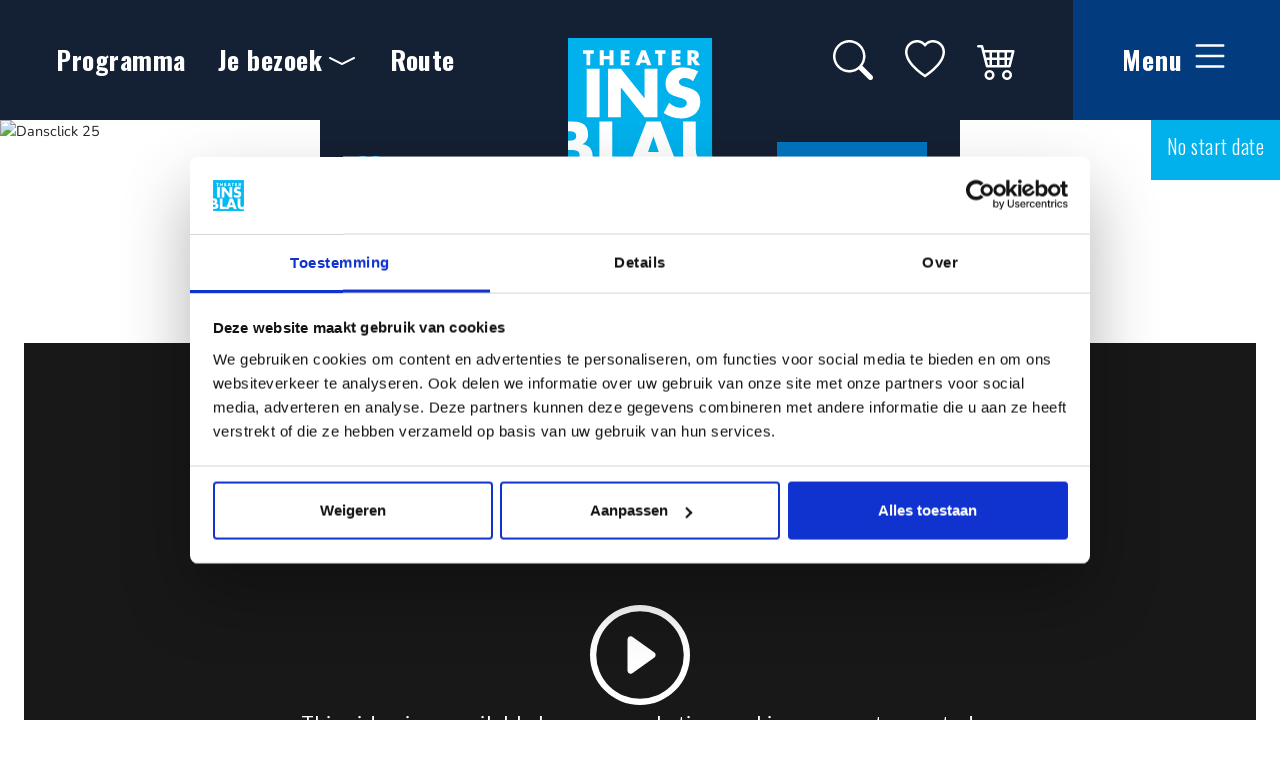

--- FILE ---
content_type: text/html; charset=UTF-8
request_url: https://theaterinsblau.nl/programma/15055/Dansclick-25
body_size: 9623
content:
<!DOCTYPE html>
<html lang="nl">
<!--
This site is powered by
 ____         __        __    _ _             __  __
|  _ \ _ __ __\ \      / / __(_) |_ ___ _ __  \ \/ /
| |_) | '__/ _ \ \ /\ / / '__| | __/ _ \ '__|  \  /
|  __/| | | (_) \ V  V /| |  | | ||  __/ |     /  \
|_|   |_|  \___/ \_/\_/ |_|  |_|\__\___|_|    /_/\_\

A product of Projectie
https://projectie.com

-->
<head>
    <meta charset="utf-8">
    <meta http-equiv="X-UA-Compatible" content="IE=edge">
    <meta name="viewport" content="width=device-width, initial-scale=1">

    <!-- Favicons -->
    <link rel="apple-touch-icon-precomposed" sizes="57x57" href="https://theaterinsblau.nl/favicon/apple-touch-icon-57x57.png"/>
    <link rel="apple-touch-icon-precomposed" sizes="114x114" href="https://theaterinsblau.nl/favicon/apple-touch-icon-114x114.png"/>
    <link rel="apple-touch-icon-precomposed" sizes="72x72" href="https://theaterinsblau.nl/favicon/apple-touch-icon-72x72.png"/>
    <link rel="apple-touch-icon-precomposed" sizes="144x144" href="https://theaterinsblau.nl/favicon/apple-touch-icon-144x144.png"/>
    <link rel="apple-touch-icon-precomposed" sizes="60x60" href="https://theaterinsblau.nl/favicon/apple-touch-icon-60x60.png"/>
    <link rel="apple-touch-icon-precomposed" sizes="120x120" href="https://theaterinsblau.nl/favicon/apple-touch-icon-120x120.png"/>
    <link rel="apple-touch-icon-precomposed" sizes="76x76" href="https://theaterinsblau.nl/favicon/apple-touch-icon-76x76.png"/>
    <link rel="apple-touch-icon-precomposed" sizes="152x152" href="https://theaterinsblau.nl/favicon/apple-touch-icon-152x152.png"/>
    <link rel="icon" type="image/png" href="https://theaterinsblau.nl/favicon/favicon-196x196.png" sizes="196x196"/>
    <link rel="icon" type="image/png" href="https://theaterinsblau.nl/favicon/favicon-96x96.png" sizes="96x96"/>
    <link rel="icon" type="image/png" href="https://theaterinsblau.nl/favicon/favicon-32x32.png" sizes="32x32"/>
    <link rel="icon" type="image/png" href="https://theaterinsblau.nl/favicon/favicon-16x16.png" sizes="16x16"/>
    <link rel="icon" type="image/png" href="https://theaterinsblau.nl/favicon/favicon-128.png" sizes="128x128"/>
    <meta name="application-name" content="&nbsp;"/>
    <meta name="msapplication-TileColor" content="#FFFFFF"/>
    <meta name="msapplication-TileImage" content="https://theaterinsblau.nl/favicon/mstile-144x144.png"/>
    <meta name="msapplication-square70x70logo" content="https://theaterinsblau.nl/favicon/mstile-70x70.png"/>
    <meta name="msapplication-square150x150logo" content="https://theaterinsblau.nl/favicon/mstile-150x150.png"/>
    <meta name="msapplication-wide310x150logo" content="https://theaterinsblau.nl/favicon/mstile-310x150.png"/>
    <meta name="msapplication-square310x310logo" content="https://theaterinsblau.nl/favicon/mstile-310x310.png"/>
    <!-- Favicons -->

    <!-- CSRF Token -->
    <meta name="csrf-token" content="3uggizYNIgGR0jQnIx0qWvq8ppv1FVEeU2BqM99h">

    <base href="https://theaterinsblau.nl/">
    <script id="Cookiebot" src="https://consent.cookiebot.com/uc.js" data-cbid="e65c2d20-af7e-4200-ac70-8d9043543ec1" data-blockingmode="auto" type="text/javascript"></script>
    <!-- Meta -->
    <!-- Google Tag Manager -->
    <script>(function (w, d, s, l, i) {
            w[l] = w[l] || [];
            w[l].push({
                'gtm.start':
                    new Date().getTime(), event: 'gtm.js'
            });
            var f = d.getElementsByTagName(s)[0],
                j = d.createElement(s), dl = l != 'dataLayer' ? '&l=' + l : '';
            j.async = true;
            j.src =
                'https://www.googletagmanager.com/gtm.js?id=' + i + dl;
            f.parentNode.insertBefore(j, f);
        })(window, document, 'script', 'dataLayer', 'GTM-572FD37');</script>
    <!-- End Google Tag Manager -->

    

<title>Theater Ins Blau - Theater in Leiden</title>
    
        <meta property="og:locale" content="nl_NL">
    <meta property="og:type" content="article">
    <meta property="og:url" content="https://theaterinsblau.nl/programma/15055/Dansclick-25">
    <meta property="og:site_name" content="Theater Ins Blau - Theater in Leiden">
    <meta property="article:publisher" content="https://www.facebook.com/projectie">
                <meta name="twitter:card" content="summary_large_image">
        <meta name="twitter:site" content="@studioprojectie">
        <meta name="twitter:creator" content="@studioprojectie">
                                <meta name="robots" content="index,follow"/>
        <!-- Styles -->
            <link href="https://theaterinsblau.nl/css/swiper-bundle.min.css" rel="stylesheet">
        <link href="https://theaterinsblau.nl/css/bootstrap.css" rel="stylesheet">
        <link href="https://theaterinsblau.nl/css/pwx-icons.css" rel="stylesheet">
        
</head>
<body>
<div id="app">
    <nav class="navbar navbar-expand sticky-top p-0 o-bg-black o-color-white" style="z-index: 1041">
    <div class="container-fluid h-100 m-0 p-0">
        <button class="navbar-toggler btn btn-primary" type="button" data-bs-toggle="modal"
                data-bs-target="#exampleModal" aria-controls="#exampleModal" aria-expanded="false"
                aria-label="Toggle navigation">
            <i class="pwx-icon pwx-icon-list pwx-icon-color-white"></i>
        </button>

        <div class="collapse navbar-collapse h-100">
            <div class="d-none d-lg-block ms-5">
                <ul class="navbar-nav align-items-center">
                    <li class="nav-item me-2">
                        <a class="nav-link"
                           href="https://theaterinsblau.nl/programma">Programma</a>
                    </li>

                                                                <li class="nav-item mx-2  dropdown ">
                                                            <a href="https://theaterinsblau.nl/je-bezoek"
                                   class="nav-link dropdown-toggle d-flex align-items-center"
                                   role="button"
                                   aria-expanded="false">Je bezoek
                                    <i class="pwx-icon pwx-icon-chevron-compact-down pwx-icon-28 pwx-icon-color-white ms-1"></i>
                                </a>

                                <ul class="dropdown-menu dropdown-menu-start shadow-sm bg-two">
                                                                            <li>
                                            <a class="dropdown-item" href="https://theaterinsblau.nl/bezoekers/kaartverkoop">
                                                Kaartverkoop
                                            </a>
                                        </li>
                                                                            <li>
                                            <a class="dropdown-item" href="https://theaterinsblau.nl/bezoekers/kortingen">
                                                Kortingen
                                            </a>
                                        </li>
                                                                            <li>
                                            <a class="dropdown-item" href="https://theaterinsblau.nl/bezoekers/toegankelijkheid">
                                                Toegankelijkheid
                                            </a>
                                        </li>
                                                                            <li>
                                            <a class="dropdown-item" href="https://theaterinsblau.nl/bezoekers/educatie">
                                                Educatie
                                            </a>
                                        </li>
                                                                            <li>
                                            <a class="dropdown-item" href="https://theaterinsblau.nl/bezoekers/mijn-account">
                                                Mijn account
                                            </a>
                                        </li>
                                                                            <li>
                                            <a class="dropdown-item" href="https://theaterinsblau.nl/je-bezoek/algemene-voorwaarden">
                                                Algemene voorwaarden
                                            </a>
                                        </li>
                                                                    </ul>
                                                    </li>
                    
                                                                <li class="nav-item mx-2 ">
                                                            <a href="https://theaterinsblau.nl/route" class="nav-link">Route</a>
                                                    </li>
                                    </ul>
            </div>

            <div class="ms-2 ms-md-5 ms-3 ms-lg-auto">
                <ul class="navbar-nav align-items-center me-5">
                    <li class="nav-item me-md-2">
                        <form action="https://theaterinsblau.nl/events" method="GET">
                            <input type="hidden" name="_token" value="3uggizYNIgGR0jQnIx0qWvq8ppv1FVEeU2BqM99h" autocomplete="off">                            <div class="d-flex align-items-center">
                                <div class="collapse me-3" id="collapse-input-search">
                                    <div class="input-group">
                                        <input type="search" name="search_term" class="form-control">
                                        <button class="btn btn-one btn-sm" type="submit">Search</button>
                                    </div>
                                </div>
                                <button class="nav-link" type="button" data-bs-toggle="collapse"
                                        data-bs-target="#collapse-input-search">
                                    <i class="pwx-icon pwx-icon-search pwx-icon-40 pwx-icon-color-white"></i>
                                </button>
                            </div>
                        </form>
                    </li>
                    <li class="nav-item mx-md-2">
                        <a class="nav-link" href="https://theaterinsblau.nl/favorieten">
                            <span id="menu-heart-div">
                                <div id="menu-heart-red" class="position-relative"
                                      style="display:none;" >
                                   <i class="pwx-icon pwx-icon-heart-fill pwx-icon-40 pwx-icon-color-one o-favorites-icon"></i>
                                    <span class="position-absolute top-50 start-50 translate-middle o-color-white"
                                          id="menu-heart-red-count">0</span>
                                </div>
                                <div id="menu-heart-normal"
                                     >
                                   <i class="pwx-icon pwx-icon-heart pwx-icon-40 pwx-icon-color-white o-favorites-icon"></i>
                                </div>
                            </span>
                        </a>
                    </li>

                    <li class="nav-item ms-md-2">
                        <a class="nav-link" href="https://tickets.theaterinsblau.nl/nl-NL/Cart">
                            <i class="pwx-icon pwx-icon-cart4 pwx-icon-40 pwx-icon-color-white"></i>
                        </a>
                    </li>
                </ul>
            </div>

            <!-- Button trigger modal -->
            <div class="h-100 ms-auto ms-lg-0">
                <button type="button" class="h-100 btn d-flex align-items-center o-btn-menu" data-bs-toggle="offcanvas"
                        data-bs-target="#menu-parent-offcanvas" aria-controls="menu-parent-offcanvas" id="menu-button">
                    Menu <i class="pwx-icon pwx-icon-list pwx-icon-color-white"></i>
                </button>
            </div>
        </div>
    </div>

    <div class="position-absolute top-0 start-50 translate-middle-x o-navbar-brand-wrapper">
        <a class="navbar-brand p-0 m-0" href="https://theaterinsblau.nl">
            <img src="https://theaterinsblau.nl/images/logo.svg" alt="Theater Ins Blau">
        </a>
    </div>
</nav>
<div class="offcanvas offcanvas-end" id="menu-parent-offcanvas" tabindex="-1"
     aria-labelledby="menu-parent-offcanvas" data-bs-backdrop="static">
    <div class="offcanvas-body o-bg-three">
        <div class="h-100 d-flex align-items-start flex-column">
            <ul class="list-unstyled col-8">
                                    <li class="nav-item mb-4">
                        <a class="nav-link d-flex align-items-center"
                                                          onclick="toggle('id-6981f75703f74966171353')"
                           >

                            Programma
                                                            <i class="pwx-icon pwx-icon-chevron-compact-right pwx-icon-color-white ms-auto"></i>
                                <div class="offcanvas offcanvas-end o-offcanvas-child" id="id-6981f75703f74966171353" tabindex="-1"
     aria-labelledby="id-6981f75703f74966171353">
    <div class="offcanvas-body o-bg-three">
        <div class="d-flex flex-column">
            <ul class="list-unstyled">
                <li class="nav-item mb-4">
                    <a class="nav-link d-flex align-items-center" onclick="toggle('id-6981f75703f74966171353')">
                        <i class="pwx-icon pwx-icon-chevron-compact-left pwx-icon-color-white me-2"></i>
                        Terug
                    </a>
                </li>
                <li class="nav-item mb-4">
                    <a class="nav-link d-flex align-items-center" href="https://theaterinsblau.nl/programma">
                        Programma
                    </a>
                </li>
                                    <li class="nav-item mb-4 ms-4">
                        <a class="nav-link d-flex align-items-center" href="https://theaterinsblau.nl/archief-programma">
                            Archief programma
                        </a>
                    </li>
                                    <li class="nav-item mb-4 ms-4">
                        <a class="nav-link d-flex align-items-center" href="https://theaterinsblau.nl/festival-van-het-andere-theater">
                            Festival van het Andere Theater
                        </a>
                    </li>
                                    <li class="nav-item mb-4 ms-4">
                        <a class="nav-link d-flex align-items-center" href="https://theaterinsblau.nl/nieuwe-maker-serie">
                            Nieuwe Maker serie
                        </a>
                    </li>
                            </ul>
        </div>
    </div>
</div>
                                                    </a>
                    </li>
                                    <li class="nav-item mb-4">
                        <a class="nav-link d-flex align-items-center"
                                                          onclick="toggle('id-6981f757051e7887780257')"
                           >

                            Je bezoek
                                                            <i class="pwx-icon pwx-icon-chevron-compact-right pwx-icon-color-white ms-auto"></i>
                                <div class="offcanvas offcanvas-end o-offcanvas-child" id="id-6981f757051e7887780257" tabindex="-1"
     aria-labelledby="id-6981f757051e7887780257">
    <div class="offcanvas-body o-bg-three">
        <div class="d-flex flex-column">
            <ul class="list-unstyled">
                <li class="nav-item mb-4">
                    <a class="nav-link d-flex align-items-center" onclick="toggle('id-6981f757051e7887780257')">
                        <i class="pwx-icon pwx-icon-chevron-compact-left pwx-icon-color-white me-2"></i>
                        Terug
                    </a>
                </li>
                <li class="nav-item mb-4">
                    <a class="nav-link d-flex align-items-center" href="https://theaterinsblau.nl/je-bezoek">
                        Je bezoek
                    </a>
                </li>
                                    <li class="nav-item mb-4 ms-4">
                        <a class="nav-link d-flex align-items-center" href="https://theaterinsblau.nl/bezoekers/kaartverkoop">
                            Kaartverkoop
                        </a>
                    </li>
                                    <li class="nav-item mb-4 ms-4">
                        <a class="nav-link d-flex align-items-center" href="https://theaterinsblau.nl/bezoekers/kortingen">
                            Kortingen
                        </a>
                    </li>
                                    <li class="nav-item mb-4 ms-4">
                        <a class="nav-link d-flex align-items-center" href="https://theaterinsblau.nl/bezoekers/toegankelijkheid">
                            Toegankelijkheid
                        </a>
                    </li>
                                    <li class="nav-item mb-4 ms-4">
                        <a class="nav-link d-flex align-items-center" href="https://theaterinsblau.nl/bezoekers/educatie">
                            Educatie
                        </a>
                    </li>
                                    <li class="nav-item mb-4 ms-4">
                        <a class="nav-link d-flex align-items-center" href="https://theaterinsblau.nl/bezoekers/mijn-account">
                            Mijn account
                        </a>
                    </li>
                                    <li class="nav-item mb-4 ms-4">
                        <a class="nav-link d-flex align-items-center" href="https://theaterinsblau.nl/je-bezoek/algemene-voorwaarden">
                            Algemene voorwaarden
                        </a>
                    </li>
                            </ul>
        </div>
    </div>
</div>
                                                    </a>
                    </li>
                                    <li class="nav-item mb-4">
                        <a class="nav-link d-flex align-items-center"
                                                          onclick="toggle('id-6981f757078a3515399713')"
                           >

                            Productiehuis
                                                            <i class="pwx-icon pwx-icon-chevron-compact-right pwx-icon-color-white ms-auto"></i>
                                <div class="offcanvas offcanvas-end o-offcanvas-child" id="id-6981f757078a3515399713" tabindex="-1"
     aria-labelledby="id-6981f757078a3515399713">
    <div class="offcanvas-body o-bg-three">
        <div class="d-flex flex-column">
            <ul class="list-unstyled">
                <li class="nav-item mb-4">
                    <a class="nav-link d-flex align-items-center" onclick="toggle('id-6981f757078a3515399713')">
                        <i class="pwx-icon pwx-icon-chevron-compact-left pwx-icon-color-white me-2"></i>
                        Terug
                    </a>
                </li>
                <li class="nav-item mb-4">
                    <a class="nav-link d-flex align-items-center" href="https://theaterinsblau.nl/productiehuis">
                        Productiehuis
                    </a>
                </li>
                                    <li class="nav-item mb-4 ms-4">
                        <a class="nav-link d-flex align-items-center" href="https://theaterinsblau.nl/productiehuis/het-makershuis">
                            Het makershuis
                        </a>
                    </li>
                                    <li class="nav-item mb-4 ms-4">
                        <a class="nav-link d-flex align-items-center" href="https://theaterinsblau.nl/productiehuis/makers-manifest-leiden-2019">
                            Makers manifest Leiden 2019
                        </a>
                    </li>
                                    <li class="nav-item mb-4 ms-4">
                        <a class="nav-link d-flex align-items-center" href="https://theaterinsblau.nl/meemakers">
                            MeeMakers
                        </a>
                    </li>
                                    <li class="nav-item mb-4 ms-4">
                        <a class="nav-link d-flex align-items-center" href="https://theaterinsblau.nl/producties-ins-blau">
                            Producties Ins Blau
                        </a>
                    </li>
                            </ul>
        </div>
    </div>
</div>
                                                    </a>
                    </li>
                                    <li class="nav-item mb-4">
                        <a class="nav-link d-flex align-items-center"
                                                          onclick="toggle('id-6981f7570ab1a685787032')"
                           >

                            Zaalverhuur
                                                            <i class="pwx-icon pwx-icon-chevron-compact-right pwx-icon-color-white ms-auto"></i>
                                <div class="offcanvas offcanvas-end o-offcanvas-child" id="id-6981f7570ab1a685787032" tabindex="-1"
     aria-labelledby="id-6981f7570ab1a685787032">
    <div class="offcanvas-body o-bg-three">
        <div class="d-flex flex-column">
            <ul class="list-unstyled">
                <li class="nav-item mb-4">
                    <a class="nav-link d-flex align-items-center" onclick="toggle('id-6981f7570ab1a685787032')">
                        <i class="pwx-icon pwx-icon-chevron-compact-left pwx-icon-color-white me-2"></i>
                        Terug
                    </a>
                </li>
                <li class="nav-item mb-4">
                    <a class="nav-link d-flex align-items-center" href="https://theaterinsblau.nl/zaalverhuur">
                        Zaalverhuur
                    </a>
                </li>
                                    <li class="nav-item mb-4 ms-4">
                        <a class="nav-link d-flex align-items-center" href="https://theaterinsblau.nl/zaalverhuur/culturele-verhuur">
                            Culturele verhuur
                        </a>
                    </li>
                                    <li class="nav-item mb-4 ms-4">
                        <a class="nav-link d-flex align-items-center" href="https://theaterinsblau.nl/zaalverhuur/zakelijke-verhuur">
                            Zakelijke verhuur
                        </a>
                    </li>
                            </ul>
        </div>
    </div>
</div>
                                                    </a>
                    </li>
                                    <li class="nav-item mb-4">
                        <a class="nav-link d-flex align-items-center"
                                                          onclick="toggle('id-6981f7570b6c1820694040')"
                           >

                            Over ons
                                                            <i class="pwx-icon pwx-icon-chevron-compact-right pwx-icon-color-white ms-auto"></i>
                                <div class="offcanvas offcanvas-end o-offcanvas-child" id="id-6981f7570b6c1820694040" tabindex="-1"
     aria-labelledby="id-6981f7570b6c1820694040">
    <div class="offcanvas-body o-bg-three">
        <div class="d-flex flex-column">
            <ul class="list-unstyled">
                <li class="nav-item mb-4">
                    <a class="nav-link d-flex align-items-center" onclick="toggle('id-6981f7570b6c1820694040')">
                        <i class="pwx-icon pwx-icon-chevron-compact-left pwx-icon-color-white me-2"></i>
                        Terug
                    </a>
                </li>
                <li class="nav-item mb-4">
                    <a class="nav-link d-flex align-items-center" href="https://theaterinsblau.nl/over-ons">
                        Over ons
                    </a>
                </li>
                                    <li class="nav-item mb-4 ms-4">
                        <a class="nav-link d-flex align-items-center" href="https://theaterinsblau.nl/over-ons/word-vriend">
                            Word vriend
                        </a>
                    </li>
                                    <li class="nav-item mb-4 ms-4">
                        <a class="nav-link d-flex align-items-center" href="https://theaterinsblau.nl/over-ons/organisatie">
                            Organisatie
                        </a>
                    </li>
                                    <li class="nav-item mb-4 ms-4">
                        <a class="nav-link d-flex align-items-center" href="https://theaterinsblau.nl/over-ons/technische-informatie">
                            Technische informatie
                        </a>
                    </li>
                                    <li class="nav-item mb-4 ms-4">
                        <a class="nav-link d-flex align-items-center" href="https://theaterinsblau.nl/over-ons/vacatures">
                            Vacatures
                        </a>
                    </li>
                                    <li class="nav-item mb-4 ms-4">
                        <a class="nav-link d-flex align-items-center" href="https://theaterinsblau.nl/huisregels-theater-ins-blau">
                            Huisregels Theater Ins Blau
                        </a>
                    </li>
                                    <li class="nav-item mb-4 ms-4">
                        <a class="nav-link d-flex align-items-center" href="https://theaterinsblau.nl/over-ons/partners">
                            Partners
                        </a>
                    </li>
                                    <li class="nav-item mb-4 ms-4">
                        <a class="nav-link d-flex align-items-center" href="https://theaterinsblau.nl/over-ons/colofon">
                            Colofon
                        </a>
                    </li>
                            </ul>
        </div>
    </div>
</div>
                                                    </a>
                    </li>
                                    <li class="nav-item mb-4">
                        <a class="nav-link d-flex align-items-center"
                                                          href="https://theaterinsblau.nl/route"
                            >

                            Route
                                                    </a>
                    </li>
                                    <li class="nav-item mb-4">
                        <a class="nav-link d-flex align-items-center"
                                                          onclick="toggle('id-6981f7570e38f657335625')"
                           >

                            Nieuws
                                                            <i class="pwx-icon pwx-icon-chevron-compact-right pwx-icon-color-white ms-auto"></i>
                                <div class="offcanvas offcanvas-end o-offcanvas-child" id="id-6981f7570e38f657335625" tabindex="-1"
     aria-labelledby="id-6981f7570e38f657335625">
    <div class="offcanvas-body o-bg-three">
        <div class="d-flex flex-column">
            <ul class="list-unstyled">
                <li class="nav-item mb-4">
                    <a class="nav-link d-flex align-items-center" onclick="toggle('id-6981f7570e38f657335625')">
                        <i class="pwx-icon pwx-icon-chevron-compact-left pwx-icon-color-white me-2"></i>
                        Terug
                    </a>
                </li>
                <li class="nav-item mb-4">
                    <a class="nav-link d-flex align-items-center" href="https://theaterinsblau.nl/nieuws">
                        Nieuws
                    </a>
                </li>
                                    <li class="nav-item mb-4 ms-4">
                        <a class="nav-link d-flex align-items-center" href="https://theaterinsblau.nl/nieuwsbrief">
                            Nieuwsbrief
                        </a>
                    </li>
                            </ul>
        </div>
    </div>
</div>
                                                    </a>
                    </li>
                                    <li class="nav-item mb-4">
                        <a class="nav-link d-flex align-items-center"
                                                          href="https://theaterinsblau.nl/jeugdpanel"
                            >

                            Jeugdpanel
                                                    </a>
                    </li>
                
                            </ul>
            <ul class="list-unstyled col-12 mt-auto mb-0">
                
                <li class="nav-item mt-5 pt-4">
                    <div class="d-flex flex-row align-items-center">
                        <form action="https://theaterinsblau.nl/events" method="GET">
                            <input type="hidden" name="_token" value="3uggizYNIgGR0jQnIx0qWvq8ppv1FVEeU2BqM99h" autocomplete="off">                            <div class="d-flex align-items-center">
                                <div class="collapse me-2" id="collapse-input-offcanvas">
                                    <div class="input-group">
                                        <input type="search" name="search_term" class="form-control">
                                        <button class="btn btn-one btn-sm" type="submit">Search</button>
                                    </div>
                                </div>
                                <button class="nav-link" type="button" data-bs-toggle="collapse"
                                        data-bs-target="#collapse-input-offcanvas">
                                    <i class="pwx-icon pwx-icon-search pwx-icon-24 pwx-icon-color-white"></i>
                                </button>
                            </div>
                        </form>

                        <a class="nav-link mx-3" href="https://theaterinsblau.nl/favorieten">
                            <span id="menu-heart-div">
                                <div id="menu-heart-red" class="position-relative"
                                      style="display:none;" >
                                   <i class="pwx-icon pwx-icon-heart-fill pwx-icon-40 pwx-icon-color-one o-favorites-icon"></i>
                                    <span class="position-absolute top-50 start-50 translate-middle o-color-white"
                                          id="menu-heart-red-count">0</span>
                                </div>
                                <div id="menu-heart-normal"
                                     >
                                   <i class="pwx-icon pwx-icon-heart pwx-icon-24 pwx-icon-color-white o-favorites-icon"></i>
                                </div>
                            </span>
                        </a>

                        <a class="nav-link" href="https://tickets.theaterinsblau.nl/">
                            <i class="pwx-icon pwx-icon-cart4 pwx-icon-24 pwx-icon-color-white"></i>
                        </a>
                    </div>
                </li>
            </ul>
        </div>
    </div>
</div>


        <div class="position-relative">
                    <img class="container-fluid p-0 position-relative o-event-container object-fit-cover" src="https://tickets.theaterinsblau.nl/Image/112" alt="Dansclick 25">
        
        <div class="container-fluid px-0">
            <div
                class="o-event-header-info col-12 col-md-10 col-lg-8 col-xl-6">
                <div class="card o-bg-black p-2 o-color-white">
                    <div class="card-body o-bg-black">
                        <div class="badge o-badge-md o-bg-one">DANS/BEWEGING</div>
                        <h1 class="py-2 text-uppercase">Dansclick 25</h1>

                        
                        <p>Korzo</p>
                        <div class="d-flex flex-column flex-md-row align-items-lg-center justify-content-between">
                            <div class="d-flex align-items-center">
                                <span class="o-add-to-favorites d-flex align-items-center"
                                      onclick="toggleFavorite(this, 22)">
                                                                            <i class="pwx-icon pwx-icon-heart pwx-icon-color-one o-favorites-icon me-3"></i>
                                        <p id="o-add-to-favorites-add-text"
                                           class="mb-0">Aan mijn favorieten toevoegen</p>
                                                                </span>
                            </div>

                            <button class="btn btn-one btn-md o-btn-icon btn-fit-content mt-4 mt-md-0" type="button"
                                    data-bs-toggle="collapse" id="collapse-button"
                                    data-bs-target="#collapse-shows" aria-expanded="false"
                                    aria-controls="collapse-shows">
                                Tickets
                                <i class="pwx-icon pwx-icon-chevron-compact-down pwx-icon-color-white"></i>
                            </button>
                        </div>
                    </div>
                </div>

                <div class="collapse" id="collapse-shows">
    </div>

                <div class="o-color-white o-event-header-info-date-wrapper">
                    <div class="p-3 o-bg-one">
                                                <div class="d-flex flex-column text-center">
                                                            <p class="o-event-header-info-date mb-2 fw-light">No start date</p>
                                                    </div>
                    </div>
                </div>
            </div>
        </div>
    </div>

            <div class="container py-5">
            <div class="row gy-5">
                                                                <div class="col">
                            <div class="ratio ratio-16x9 position-relative">
                                <div class="cookieconsent-optout-marketing d-flex flex-column justify-content-center align-items-center text-center p-4"
                                    style="background-color: #181818; color: white; position: absolute; width: 100%; height: 100%; top: 0; left: 0;">
                                    <i class="pwx-icon pwx-icon-play-circle pwx-icon-color-white" style="width: 100px !important; height: 100px !important;"></i>
                                    <p class="mb-2">This video is unavailable because marketing cookies were not accepted.</p>
                                    <a href="javascript:Cookiebot.renew()" class="btn btn-danger btn-sm">Enable Cookies & Watch</a>
                                </div>
                                <iframe src="https://www.youtube.com/embed/sbxZyKkzPi4?rel=0&autoplay=0&mute=1"
                                        allow="accelerometer; encrypted-media; gyroscope; picture-in-picture"
                                        title=""
                                        aria-describedby=""
                                        allowfullscreen muted playsinline>
                                </iframe>
                            </div>
                        </div>
                                </div>
        </div>
    
    
    <div class="container py-5">
        <div class="row justify-content-center">
            <div class="col-lg-8 o-show-content">
                <h2>Dansclick 25</h2>
                <p>                        Het succesvolle concept <em>DansClick</em> fungeert al meer dan 15 jaar als springplank voor jonge makers die samen op tournee gaan.<br><br><em>DansClick</em> is een nationale tour van de spannendste namen in de danswereld. Sinds 2013 krijgen de winnaars van de BNG Bank Dansprijs een DansClick tour. De voorstellingen worden altijd omlijst met videoportretten van de makers en de Apr&egrave;s Danse; een informele ontmoeting tussen publiek, makers en dansers op toneel, onder het genot van een drankje. <br><br>De winnaar van de BNG Bank Dansprijs 2023 is Jordy Dik. Naast de winnaar van de BNG Bank Dansprijs presenteert Korzo tijdens <em>Danslick 25</em> ook haar eigen huismaker Zino Schat. Zino Schat is choreograaf en artistiek directeur van Fractal. <em>Eroica</em> gaat over het overwinnen van onderdrukking die voortkomt uit sociale ongelijkheid en het streven naar zelfontwikkeling en groei, waarbij vriendschap en gemeenschap een belangrijke rol spelen. De dansers bewegen zich vanuit een bewegingstaal die is ontstaan uit onderdrukking en in het duet worden twee kanten van dezelfde munt geconfronteerd en groeien ze samen. Het stuk zoekt vanuit verschillende perspectieven naar verlichting van pijn en twijfel in een tijd waarin onderdrukking in alle vormen voorkomt.<br><br>Jordy Dik is een choreograaf en community artist uit Rotterdam en huischoreograaf van Compagnie 21. Zijn voorstelling <em>JIJ EN IK EN ALLE ANDEREN</em> gaat over twee mensen die samen de wereld willen ontdekken. De wereld om hen heen die alsmaar blijft draaien. In hoeverre kunnen jij en ik de wereld bepalen? Zonder dat we teveel bezig zijn met alle anderen om ons heen. Het duet laat zien dat mensen altijd zullen verschillen, net zoals zij altijd zullen overeenkomen. Soms verwarrend, maar meestal ge&iuml;nteresseerd en liefhebbend. En wat we het meeste liefhebben zijn juist de dingen die door ons heen stromen. In de wereld, in jou en in mij.&nbsp;<br>&nbsp;&nbsp;<br>&nbsp;&nbsp;<br>De BNG Bank Dansprijs wordt jaarlijks door het BNG Cultuurfonds uitgereikt met als doel jong Nederlands talent te stimuleren bij het realiseren van hun producties en getalenteerde choreografen met nationale en zelfs internationale potentie een belangrijke stap voorwaarts te bieden in hun carri&egrave;re. Dit doet het fonds in samenwerking met danshuis Korzo die de tournee van DansClick produceert.&nbsp;<br>Eerdere winnaars van de BNG Bank Dansprijs zijn Dalton Jansen, Dunja Jocic, Marina Mascarell, en Samir Calixto.&nbsp;<br><br><br>Credits <em>Eroica<br></em><strong>Choreografie:</strong> Zino Schat&nbsp;<br><strong>Performance: </strong>Tom Pham &amp; Yari Ahne&nbsp;<br><div>&nbsp;</div>Credits<em> JIJ EN IK EN ALLE ANDEREN</em><br><strong>Concept &amp; choreografie:</strong> Jordy Dik <br><strong>Dansers:</strong> Margriet Jacobs &amp; Andrea Beugger<br><strong>Componist:</strong> Oene van Geel<br><div>&nbsp;</div><br><div>&nbsp;</div>
                                    </p>

                <a class="btn btn-one btn-md o-btn-icon mt-4" href="#">
                    Tickets <i class="pwx-icon pwx-icon-chevron-compact-right pwx-icon-color-white ms-2"></i>
                </a>
            </div>
        </div>
    </div>

    
                <div class="container-fluid py-5 overflow-hidden">
            <div class="row">
                <div class="swiper images-swiper o-images-swiper" style="min-height: 300px">
                    <div class="swiper-wrapper gx-4">
                                                                                    <div class="swiper-slide col-lg-3 col-md-4 col-6 bg-white">
                                    <img class="w-100 h-100 object-fit-cover img-fluid"
                                         src="https://theaterinsblau.nl/storage/15055/hqzXBQZaGVwNJnYv5tU5sHXB2QESOsrfI1BF9GDoivcH4nFQmn2BRB9XeqBQSTUx.jpeg"
                                         alt=""
                                        Dansclick 25>
                                </div>
                                                                                                                <div class="swiper-slide col-lg-3 col-md-4 col-6 bg-white">
                                    <img class="w-100 h-100 object-fit-cover img-fluid"
                                         src="https://theaterinsblau.nl/storage/15055/TrGg4OXdxSnC0k5IDTpnz1N8eQAtlmdEmnJFVmPoMuMc591bsuaaVtmlvV1V15mX.jpeg"
                                         alt=""
                                        Dansclick 25>
                                </div>
                                                                                                                <div class="swiper-slide col-lg-3 col-md-4 col-6 bg-white">
                                    <img class="w-100 h-100 object-fit-cover img-fluid"
                                         src="https://theaterinsblau.nl/storage/15055/eBRqDlcFQNWEgWn2IcBntUMu31fl1zHOmpQxnJkDsOQog0DLSFDdj4lHzIyNhfwa.jpeg"
                                         alt=""
                                        Dansclick 25>
                                </div>
                                                                                                                <div class="swiper-slide col-lg-3 col-md-4 col-6 bg-white">
                                    <img class="w-100 h-100 object-fit-cover img-fluid"
                                         src="https://theaterinsblau.nl/storage/15055/vcii3Vck9fuTNUAx6Ep6wGGRGnS2e88korfREmb8WH0OANnIeXXDMsbwUS5qzKNI.jpeg"
                                         alt=""
                                        Dansclick 25>
                                </div>
                                                                                                                            </div>
                </div>
            </div>
        </div>
    
        <footer>
    <section>
        <div class="container-fluid p-5 o-bg-black o-color-white">
            <div class="row gy-5 px-lg-5">
                <div class="col-12 col-sm-6 col-lg-3">
                    <div class="d-flex flex-column o-footer-nav">
                                                    <a class="nav-item text-decoration-none"
                               href="https://theaterinsblau.nl/programma">Programma
                            </a>
                                                    <a class="nav-item text-decoration-none"
                               href="https://theaterinsblau.nl/je-bezoek">Je bezoek
                            </a>
                                                    <a class="nav-item text-decoration-none"
                               href="https://theaterinsblau.nl/productiehuis">Productiehuis
                            </a>
                                                    <a class="nav-item text-decoration-none"
                               href="https://theaterinsblau.nl/zaalverhuur">Zaalverhuur
                            </a>
                                                    <a class="nav-item text-decoration-none"
                               href="https://theaterinsblau.nl/over-ons">Over ons
                            </a>
                                                    <a class="nav-item text-decoration-none"
                               href="https://theaterinsblau.nl/route">Route
                            </a>
                                                    <a class="nav-item text-decoration-none"
                               href="https://theaterinsblau.nl/nieuws">Nieuws
                            </a>
                                                    <a class="nav-item text-decoration-none"
                               href="https://theaterinsblau.nl/jeugdpanel">Jeugdpanel
                            </a>
                                            </div>
                </div>

                <div class="col-12 col-sm-6 col-lg-3">
                    <h3 class="mb-4">Mijn Theater</h3>
                    <a class="btn btn-md btn-one mb-4"
                       href="https://tickets.theaterinsblau.nl/nl-NL/Account/Login">Login</a>
                    <p class="mb-0">Telefoonnummer Kassa:</p>
                    <p class="mb-4"><a class="fw-bold" href="tel:0715141780">071 5141780</a></p>
                    <p class="o-p-sm">Bereikbaar op werkdagen van 13.00 tot 17.00 uur en een uur voor aanvang van de voorstelling.</p>
                </div>

                <div class="col-12 col-sm-6 col-lg-3">
                    <h3 class="mb-3">Volg ons</h3>
                    <div class="d-flex align-items-center">
                        <a href="https://www.instagram.com/theaterinsblau/">
                            <i class="pwx-icon pwx-icon-instagram pwx-icon-color-white"></i>
                        </a>

                        <a class="mx-4" href="https://www.facebook.com/TheaterInsBlau/">
                            <i class="pwx-icon pwx-icon-facebook pwx-icon-color-white"></i>
                        </a>
                        <a href="https://www.youtube.com/channel/UCeWQzK1QXRrvfs8sMb0Whvg">
                            <i class="pwx-icon pwx-icon-youtube pwx-icon-color-white"></i>
                        </a>
                    </div>
                                            <h4 class="mt-3">
                            <a href="https://theaterinsblau.nl/nieuwsbrief">Schrijf je hier in voor de nieuwsbrief</a>
                        </h4>
                                    </div>

                <div class="col-12 col-sm-6 col-lg-3">
                    <h3 class="mb-3">Adres</h3>
                    <p class="mb-0">Theater Ins Blau</p>
                    <p class="mb-0">Haagweg 6</p>
                    <p class="mb-0">2311 AA Leiden</p>
                    <p class="mb-0"><a class="fw-bold" href="tel:0715141780">071 5141780</a></p>
                    <p class="mb-0"><a class="fw-bold" href="mailto:info@theaterinsblau.nl">info@theaterinsblau.nl</a>
                    </p>
                </div>
            </div>
        </div>
    </section>

    <section>
        <div class="o-bg-white o-color-black">
            <div class="container-fluid px-lg-5 py-3">
                <div class="px-5">
                    <div class="row gx-5">
                        <div class="col-12 col-lg-9">
                            <p class="mb-0 o-p-sm">
                                <a class="mb-0 me-2 o-p-sm"
                                   href="https://theaterinsblau.nl/downloads/Privacy_verklaring_Stichting_Ins_Blau.pdf">Cookie &
                                    Privacy policy</a>
                                <a class="me-2 o-p-sm"
                                   href="https://theaterinsblau.nl/je-bezoek/algemene-voorwaarden">Algemene voorwaarden</a>
                                Gerealiseerd met liefde voor theater door <a class="o-p-sm" href="https://projectie.com"
                                                                           target="_blank">Projectie</a>
                            </p>
                        </div>
                        <div class="col-12 col-lg-3 text-xl-end">
                            <p class="text-nowrap ms-auto mb-0 mt-3 mt-lg-0 o-p-sm">©2024 Theater Ins Blau</p>
                        </div>
                    </div>
                </div>
            </div>
        </div>
    </section>
</footer>
</div>

<!-- Scripts -->
    <script src="https://theaterinsblau.nl/js/app.js"></script>
<script src="https://theaterinsblau.nl/js/jquery.min.js"></script>
<script src="https://theaterinsblau.nl/js/swiper-bundle.min.js"></script>
<script src="https://theaterinsblau.nl/js/swiper.js"></script>
    <script>
        document.addEventListener("DOMContentLoaded", function () {
            const button = document.getElementById("collapse-button");
            const icon = button.querySelector(".pwx-icon-chevron-compact-down");

            if (button && icon) {
                const collapseElement = document.getElementById("collapse-shows");

                // Add an event listener for the Bootstrap collapse event
                collapseElement.addEventListener("show.bs.collapse", function () {
                    // Code to execute when the collapse is hidden
                    icon.classList.add("pwx-icon-chevron-compact-up");
                    icon.classList.remove("pwx-icon-chevron-compact-down");
                });

                collapseElement.addEventListener("hide.bs.collapse", function () {
                    // Code to execute when the collapse is hidden
                    icon.classList.add("pwx-icon-chevron-compact-down");
                    icon.classList.remove("pwx-icon-chevron-compact-up");
                });
            }
        });
    </script>

    <script>
        const menuHeart = document.getElementById('menu-heart-div');

        function toggleFavorite(heart, eventId) {

            let favorites = [];
            //Get all the current favorites
            if (getCookie('favorite_events')) {
                favorites = JSON.parse(getCookie('favorite_events'));
            }


            //Add or remove the passed value to the array
            let indexOfItem = favorites.indexOf(parseInt(eventId));
            const i = heart.querySelector('i');
            const text = heart.querySelector('p');
            if (indexOfItem >= 0) {
                //The event was a favorite
                favorites.splice(indexOfItem, 1);
                i.classList.add("pwx-icon-heart");
                i.classList.remove("pwx-icon-heart-fill");
                text.innerText = 'Aan mijn favorieten toevoegen';
            } else {
                //The event was not a favorite yet
                i.classList.add("pwx-icon-heart-fill");
                i.classList.remove("pwx-icon-heart");
                text.innerText = 'Uit mijn favorieten verwijderen';
                favorites.push(eventId);

                //Trigger the animation
                moveFromTo(heart.parentElement, menuHeart)
            }

            if (favorites.length > 0) {
                document.getElementById('menu-heart-red').style = '';
                document.getElementById('menu-heart-red-count').innerText = favorites.length;
                document.getElementById('menu-heart-normal').style = 'display:none';
            } else {
                document.getElementById('menu-heart-red').style = 'display:none';
                document.getElementById('menu-heart-normal').style = '';
            }

            //Update the cookies array
            setCookie('favorite_events', JSON.stringify(favorites), 365)
        }

        function setCookie(cname, cvalue, exdays) {
            let d = new Date();
            d.setTime(d.getTime() + (exdays * 24 * 60 * 60 * 1000));
            let expires = "expires=" + d.toUTCString();
            document.cookie = cname + "=" + cvalue + ";" + expires + ";path=/";
        }

        function getCookie(cname) {
            let name = cname + "=";
            let decodedCookie = decodeURIComponent(document.cookie);
            let ca = decodedCookie.split(';');
            for (let i = 0; i < ca.length; i++) {
                let c = ca[i];
                while (c.charAt(0) == ' ') {
                    c = c.substring(1);
                }
                if (c.indexOf(name) == 0) {
                    return c.substring(name.length, c.length);
                }
            }
            return "";
        }

        function offset(el) {
            let rect = el.getBoundingClientRect(),
                scrollLeft = window.pageXOffset || document.documentElement.scrollLeft,
                scrollTop = window.pageYOffset || document.documentElement.scrollTop;
            return {top: rect.top + scrollTop, left: rect.left + scrollLeft}
        }

        function moveFromTo(moveFromEl, moveToEl) {
            //First we check if a particle is active, if so we stop the animation and create the new one
            let activeDummy = document.getElementById('heart-particle');
            if (activeDummy) {
                activeDummy.remove();
            }

            let fixedOffset = offset(moveFromEl);
            let variableOffset = offset(moveToEl);
            // CALCULATE DISTANCE BETWEEN ELEMENTS
            let distanceTop = variableOffset.top - (fixedOffset.top - 32);
            let distanceLeft = variableOffset.left - fixedOffset.left;
            // SPAWN DUMMY TO ANIMATE
            let dummy = document.createElement('div');
            dummy.className = 'dummy';
            dummy.id = 'heart-particle';
            moveFromEl.appendChild(dummy);
            // FIX TO POSITION DUMMY FOR TRANSITION
            setTimeout(function () {
                // ANIMATE DUMMY
                document.getElementById('heart-particle').style.transform = 'translate(' + (distanceLeft) + 'px,' + distanceTop + 'px)';
                // FADE OUT
                document.getElementById('heart-particle').style.opacity = 0;
            }, 100);
            // REMOVE DUMMY ON TRANSITION END
            document.getElementById('heart-particle').addEventListener('transitionend',
                function (e) {
                    // Remove the heart particle when the transform event has finished
                    if (e.propertyName === 'transform') {
                        document.getElementById('heart-particle').remove();
                    }
                });
        }
    </script>
        <!-- Global site tag (gtag.js) - Google Analytics -->
        <script async src="https://www.googletagmanager.com/gtag/js?id=G-PWDBM9TNGZ"></script>
        <script>
            window.dataLayer = window.dataLayer || [];

            function gtag() {
                dataLayer.push(arguments);
            }

            gtag('js', new Date());
            gtag('config', 'G-PWDBM9TNGZ');
        </script>
                    <script>
        function toggle(id) {
            document.getElementById(id).classList.toggle('show');
        }
    </script>

    <script>
        const dropdowns = document.querySelectorAll('.dropdown');
        dropdowns.forEach(dropdown => {
            dropdown.addEventListener('mouseenter', () => {
                const dropdownMenu = dropdown.querySelector('.dropdown-menu');
                dropdownMenu.classList.add('show');
            });

            dropdown.addEventListener('mouseleave', () => {
                const dropdownMenu = dropdown.querySelector('.dropdown-menu');
                dropdownMenu.classList.remove('show');
            });
        });
    </script>
    <script>
        $(window).scroll(function () {
            if ($(document).scrollTop() > 50) {
                $('nav').addClass('shrink');
                $('#menu-parent-offcanvas').addClass('shrink');
            } else {
                $('nav').removeClass('shrink');
                $('#menu-parent-offcanvas').removeClass('shrink');
            }
        });

        // Change the menu button to close when clicked
        const menuButton = document.getElementById("menu-button");
        let menuOpen = false;

        menuButton.addEventListener("click", function () {
            if (menuOpen == false) {
                menuButton.innerHTML = `Close <i class="pwx-icon pwx-icon-x pwx-icon-color-white"></i>`;
                menuOpen = true;
            } else if (menuOpen == true) {
                menuButton.innerHTML = `Menu <i class="pwx-icon pwx-icon-list pwx-icon-color-white"></i>`;
                menuOpen = false;
            }
        });
    </script>
</body>
</html>


--- FILE ---
content_type: text/css
request_url: https://theaterinsblau.nl/css/bootstrap.css
body_size: 49051
content:
@import url(https://fonts.bunny.net/css?family=Nunito);
@import url(https://fonts.googleapis.com/css2?family=Lato:ital,wght@0,100;0,300;0,400;0,700;0,900;1,100;1,300;1,400;1,700;1,900&display=swap);
@import url(https://fonts.googleapis.com/css2?family=Oswald:wght@200;300;400;500;600;700&display=swap);
@import url(https://fonts.cdnfonts.com/css/sansserifbldflf);
@charset "UTF-8";:root,[data-bs-theme=light]{--bs-blue:#0d6efd;--bs-indigo:#6610f2;--bs-purple:#6f42c1;--bs-pink:#d63384;--bs-red:#dc3545;--bs-orange:#fd7e14;--bs-yellow:#ffc107;--bs-green:#198754;--bs-teal:#20c997;--bs-cyan:#0dcaf0;--bs-black:#000;--bs-white:#fff;--bs-gray:#6c757d;--bs-gray-dark:#343a40;--bs-gray-100:#f8f9fa;--bs-gray-200:#e9ecef;--bs-gray-300:#dee2e6;--bs-gray-400:#ced4da;--bs-gray-500:#adb5bd;--bs-gray-600:#6c757d;--bs-gray-700:#495057;--bs-gray-800:#343a40;--bs-gray-900:#212529;--bs-primary:#0d6efd;--bs-secondary:#6c757d;--bs-success:#198754;--bs-info:#0dcaf0;--bs-warning:#ffc107;--bs-danger:#dc3545;--bs-light:#f8f9fa;--bs-dark:#212529;--bs-color-one-darker:#00475e;--bs-color-one-dark:#007ca5;--bs-color-one:#00b1eb;--bs-color-one-light:#66d0f3;--bs-color-one-lighter:#cceffb;--bs-color-two-darker:#002f4c;--bs-color-two-dark:#005286;--bs-color-two:#0075bf;--bs-color-two-light:#3391cc;--bs-color-two-lighter:#66acd9;--bs-color-three-darker:#011832;--bs-color-three-dark:#012958;--bs-color-three:#023b7e;--bs-color-three-light:#6789b2;--bs-color-three-lighter:#ccd8e5;--bs-color-four-darker:#666;--bs-color-four-dark:#b3b3b3;--bs-color-four:#fff;--bs-color-four-light:#fff;--bs-color-four-lighter:#fff;--bs-color-black-darker:#080d14;--bs-color-black-dark:#0e1624;--bs-color-black:#142033;--bs-color-black-light:#727985;--bs-color-black-lighter:#d0d2d6;--bs-color-white-darker:#666;--bs-color-white-dark:#b3b3b3;--bs-color-white:#fff;--bs-color-white-light:#fff;--bs-color-white-lighter:#fff;--bs-color-gray:#ececee;--bs-color-gray-dark:#ccced0;--bs-color-gray-disabled:#abaaaa;--bs-color-success:#3fd062;--bs-color-warning:#ecbf20;--bs-color-error:#ef0c0c;--bs-color-auth-one:#3112ec;--bs-color-auth-two:#41538e;--bs-color-auth-three:#f5f8ff;--bs-color-auth-danger:#dc3545;--bs-primary-rgb:13,110,253;--bs-secondary-rgb:108,117,125;--bs-success-rgb:25,135,84;--bs-info-rgb:13,202,240;--bs-warning-rgb:255,193,7;--bs-danger-rgb:220,53,69;--bs-light-rgb:248,249,250;--bs-dark-rgb:33,37,41;--bs-color-one-darker-rgb:0,71,94;--bs-color-one-dark-rgb:0,124,165;--bs-color-one-rgb:0,177,235;--bs-color-one-light-rgb:102,208,243;--bs-color-one-lighter-rgb:204,239,251;--bs-color-two-darker-rgb:0,47,76;--bs-color-two-dark-rgb:0,82,134;--bs-color-two-rgb:0,117,191;--bs-color-two-light-rgb:51,145,204;--bs-color-two-lighter-rgb:102,172,217;--bs-color-three-darker-rgb:1,24,50;--bs-color-three-dark-rgb:1,41,88;--bs-color-three-rgb:2,59,126;--bs-color-three-light-rgb:103,137,178;--bs-color-three-lighter-rgb:204,216,229;--bs-color-four-darker-rgb:102,102,102;--bs-color-four-dark-rgb:179,179,179;--bs-color-four-rgb:255,255,255;--bs-color-four-light-rgb:255,255,255;--bs-color-four-lighter-rgb:255,255,255;--bs-color-black-darker-rgb:8,13,20;--bs-color-black-dark-rgb:14,22,36;--bs-color-black-rgb:20,32,51;--bs-color-black-light-rgb:114,121,133;--bs-color-black-lighter-rgb:208,210,214;--bs-color-white-darker-rgb:102,102,102;--bs-color-white-dark-rgb:179,179,179;--bs-color-white-rgb:255,255,255;--bs-color-white-light-rgb:255,255,255;--bs-color-white-lighter-rgb:255,255,255;--bs-color-gray-rgb:236,236,238;--bs-color-gray-dark-rgb:204,206,208;--bs-color-gray-disabled-rgb:171,170,170;--bs-color-success-rgb:63,208,98;--bs-color-warning-rgb:236,191,32;--bs-color-error-rgb:239,12,12;--bs-color-auth-one-rgb:49,18,236;--bs-color-auth-two-rgb:65,83,142;--bs-color-auth-three-rgb:245,248,255;--bs-color-auth-danger-rgb:220,53,69;--bs-primary-text-emphasis:#052c65;--bs-secondary-text-emphasis:#2b2f32;--bs-success-text-emphasis:#0a3622;--bs-info-text-emphasis:#055160;--bs-warning-text-emphasis:#664d03;--bs-danger-text-emphasis:#58151c;--bs-light-text-emphasis:#495057;--bs-dark-text-emphasis:#495057;--bs-primary-bg-subtle:#cfe2ff;--bs-secondary-bg-subtle:#e2e3e5;--bs-success-bg-subtle:#d1e7dd;--bs-info-bg-subtle:#cff4fc;--bs-warning-bg-subtle:#fff3cd;--bs-danger-bg-subtle:#f8d7da;--bs-light-bg-subtle:#fcfcfd;--bs-dark-bg-subtle:#ced4da;--bs-primary-border-subtle:#9ec5fe;--bs-secondary-border-subtle:#c4c8cb;--bs-success-border-subtle:#a3cfbb;--bs-info-border-subtle:#9eeaf9;--bs-warning-border-subtle:#ffe69c;--bs-danger-border-subtle:#f1aeb5;--bs-light-border-subtle:#e9ecef;--bs-dark-border-subtle:#adb5bd;--bs-white-rgb:255,255,255;--bs-black-rgb:0,0,0;--bs-font-sans-serif:"Nunito",sans-serif;--bs-font-monospace:SFMono-Regular,Menlo,Monaco,Consolas,"Liberation Mono","Courier New",monospace;--bs-gradient:linear-gradient(180deg,hsla(0,0%,100%,.15),hsla(0,0%,100%,0));--bs-body-font-family:var(--bs-font-sans-serif);--bs-body-font-size:0.9rem;--bs-body-font-weight:400;--bs-body-line-height:1.6;--bs-body-color:#212529;--bs-body-color-rgb:33,37,41;--bs-body-bg:#f8fafc;--bs-body-bg-rgb:248,250,252;--bs-emphasis-color:#000;--bs-emphasis-color-rgb:0,0,0;--bs-secondary-color:rgba(33,37,41,.75);--bs-secondary-color-rgb:33,37,41;--bs-secondary-bg:#e9ecef;--bs-secondary-bg-rgb:233,236,239;--bs-tertiary-color:rgba(33,37,41,.5);--bs-tertiary-color-rgb:33,37,41;--bs-tertiary-bg:#f8f9fa;--bs-tertiary-bg-rgb:248,249,250;--bs-heading-color:inherit;--bs-link-color:#0d6efd;--bs-link-color-rgb:13,110,253;--bs-link-decoration:underline;--bs-link-hover-color:#0a58ca;--bs-link-hover-color-rgb:10,88,202;--bs-code-color:#d63384;--bs-highlight-color:#212529;--bs-highlight-bg:#fff3cd;--bs-border-width:1px;--bs-border-style:solid;--bs-border-color:#dee2e6;--bs-border-color-translucent:rgba(0,0,0,.175);--bs-border-radius:0.375rem;--bs-border-radius-sm:0.25rem;--bs-border-radius-lg:0.5rem;--bs-border-radius-xl:1rem;--bs-border-radius-xxl:2rem;--bs-border-radius-2xl:var(--bs-border-radius-xxl);--bs-border-radius-pill:50rem;--bs-box-shadow:0 0.5rem 1rem rgba(0,0,0,.15);--bs-box-shadow-sm:0 0.125rem 0.25rem rgba(0,0,0,.075);--bs-box-shadow-lg:0 1rem 3rem rgba(0,0,0,.175);--bs-box-shadow-inset:inset 0 1px 2px rgba(0,0,0,.075);--bs-focus-ring-width:0.25rem;--bs-focus-ring-opacity:0.25;--bs-focus-ring-color:rgba(13,110,253,.25);--bs-form-valid-color:#198754;--bs-form-valid-border-color:#198754;--bs-form-invalid-color:#dc3545;--bs-form-invalid-border-color:#dc3545}[data-bs-theme=dark]{--bs-body-color:#dee2e6;--bs-body-color-rgb:222,226,230;--bs-body-bg:#212529;--bs-body-bg-rgb:33,37,41;--bs-emphasis-color:#fff;--bs-emphasis-color-rgb:255,255,255;--bs-secondary-color:rgba(222,226,230,.75);--bs-secondary-color-rgb:222,226,230;--bs-secondary-bg:#343a40;--bs-secondary-bg-rgb:52,58,64;--bs-tertiary-color:rgba(222,226,230,.5);--bs-tertiary-color-rgb:222,226,230;--bs-tertiary-bg:#2b3035;--bs-tertiary-bg-rgb:43,48,53;--bs-primary-text-emphasis:#6ea8fe;--bs-secondary-text-emphasis:#a7acb1;--bs-success-text-emphasis:#75b798;--bs-info-text-emphasis:#6edff6;--bs-warning-text-emphasis:#ffda6a;--bs-danger-text-emphasis:#ea868f;--bs-light-text-emphasis:#f8f9fa;--bs-dark-text-emphasis:#dee2e6;--bs-primary-bg-subtle:#031633;--bs-secondary-bg-subtle:#161719;--bs-success-bg-subtle:#051b11;--bs-info-bg-subtle:#032830;--bs-warning-bg-subtle:#332701;--bs-danger-bg-subtle:#2c0b0e;--bs-light-bg-subtle:#343a40;--bs-dark-bg-subtle:#1a1d20;--bs-primary-border-subtle:#084298;--bs-secondary-border-subtle:#41464b;--bs-success-border-subtle:#0f5132;--bs-info-border-subtle:#087990;--bs-warning-border-subtle:#997404;--bs-danger-border-subtle:#842029;--bs-light-border-subtle:#495057;--bs-dark-border-subtle:#343a40;--bs-heading-color:inherit;--bs-link-color:#6ea8fe;--bs-link-hover-color:#8bb9fe;--bs-link-color-rgb:110,168,254;--bs-link-hover-color-rgb:139,185,254;--bs-code-color:#e685b5;--bs-highlight-color:#dee2e6;--bs-highlight-bg:#664d03;--bs-border-color:#495057;--bs-border-color-translucent:hsla(0,0%,100%,.15);--bs-form-valid-color:#75b798;--bs-form-valid-border-color:#75b798;--bs-form-invalid-color:#ea868f;--bs-form-invalid-border-color:#ea868f;color-scheme:dark}*,:after,:before{box-sizing:border-box}@media (prefers-reduced-motion:no-preference){:root{scroll-behavior:smooth}}body{-webkit-text-size-adjust:100%;-webkit-tap-highlight-color:rgba(0,0,0,0);background-color:var(--bs-body-bg);color:var(--bs-body-color);font-family:var(--bs-body-font-family);font-size:var(--bs-body-font-size);font-weight:var(--bs-body-font-weight);line-height:var(--bs-body-line-height);margin:0;text-align:var(--bs-body-text-align)}hr{border:0;border-top:var(--bs-border-width) solid;color:inherit;margin:1rem 0;opacity:.25}.h1,.h2,.h3,.h4,.h5,.h6,h1,h2,h3,h4,h5,h6{color:var(--bs-heading-color);font-weight:500;line-height:1.2;margin-bottom:.5rem;margin-top:0}.h1,h1{font-size:calc(1.35rem + 1.2vw)}@media (min-width:1200px){.h1,h1{font-size:2.25rem}}.h2,h2{font-size:calc(1.305rem + .66vw)}@media (min-width:1200px){.h2,h2{font-size:1.8rem}}.h3,h3{font-size:calc(1.2825rem + .39vw)}@media (min-width:1200px){.h3,h3{font-size:1.575rem}}.h4,h4{font-size:calc(1.26rem + .12vw)}@media (min-width:1200px){.h4,h4{font-size:1.35rem}}.h5,h5{font-size:1.125rem}.h6,h6{font-size:.9rem}p{margin-bottom:1rem;margin-top:0}abbr[title]{cursor:help;-webkit-text-decoration:underline dotted;text-decoration:underline dotted;-webkit-text-decoration-skip-ink:none;text-decoration-skip-ink:none}address{font-style:normal;line-height:inherit;margin-bottom:1rem}ol,ul{padding-left:2rem}dl,ol,ul{margin-bottom:1rem;margin-top:0}ol ol,ol ul,ul ol,ul ul{margin-bottom:0}dt{font-weight:700}dd{margin-bottom:.5rem;margin-left:0}blockquote{margin:0 0 1rem}b,strong{font-weight:bolder}.small,small{font-size:.875em}.mark,mark{background-color:var(--bs-highlight-bg);color:var(--bs-highlight-color);padding:.1875em}sub,sup{font-size:.75em;line-height:0;position:relative;vertical-align:baseline}sub{bottom:-.25em}sup{top:-.5em}a{color:rgba(var(--bs-link-color-rgb),var(--bs-link-opacity,1));text-decoration:underline}a:hover{--bs-link-color-rgb:var(--bs-link-hover-color-rgb)}a:not([href]):not([class]),a:not([href]):not([class]):hover{color:inherit;text-decoration:none}code,kbd,pre,samp{font-family:var(--bs-font-monospace);font-size:1em}pre{display:block;font-size:.875em;margin-bottom:1rem;margin-top:0;overflow:auto}pre code{color:inherit;font-size:inherit;word-break:normal}code{word-wrap:break-word;color:var(--bs-code-color);font-size:.875em}a>code{color:inherit}kbd{background-color:var(--bs-body-color);border-radius:.25rem;color:var(--bs-body-bg);font-size:.875em;padding:.1875rem .375rem}kbd kbd{font-size:1em;padding:0}figure{margin:0 0 1rem}img,svg{vertical-align:middle}table{border-collapse:collapse;caption-side:bottom}caption{color:var(--bs-secondary-color);padding-bottom:.5rem;padding-top:.5rem;text-align:left}th{text-align:inherit;text-align:-webkit-match-parent}tbody,td,tfoot,th,thead,tr{border:0 solid;border-color:inherit}label{display:inline-block}button{border-radius:0}button:focus:not(:focus-visible){outline:0}button,input,optgroup,select,textarea{font-family:inherit;font-size:inherit;line-height:inherit;margin:0}button,select{text-transform:none}[role=button]{cursor:pointer}select{word-wrap:normal}select:disabled{opacity:1}[list]:not([type=date]):not([type=datetime-local]):not([type=month]):not([type=week]):not([type=time])::-webkit-calendar-picker-indicator{display:none!important}[type=button],[type=reset],[type=submit],button{-webkit-appearance:button}[type=button]:not(:disabled),[type=reset]:not(:disabled),[type=submit]:not(:disabled),button:not(:disabled){cursor:pointer}::-moz-focus-inner{border-style:none;padding:0}textarea{resize:vertical}fieldset{border:0;margin:0;min-width:0;padding:0}legend{float:left;font-size:calc(1.275rem + .3vw);line-height:inherit;margin-bottom:.5rem;padding:0;width:100%}@media (min-width:1200px){legend{font-size:1.5rem}}legend+*{clear:left}::-webkit-datetime-edit-day-field,::-webkit-datetime-edit-fields-wrapper,::-webkit-datetime-edit-hour-field,::-webkit-datetime-edit-minute,::-webkit-datetime-edit-month-field,::-webkit-datetime-edit-text,::-webkit-datetime-edit-year-field{padding:0}::-webkit-inner-spin-button{height:auto}[type=search]{-webkit-appearance:textfield;outline-offset:-2px}::-webkit-search-decoration{-webkit-appearance:none}::-webkit-color-swatch-wrapper{padding:0}::file-selector-button{-webkit-appearance:button;font:inherit}output{display:inline-block}iframe{border:0}summary{cursor:pointer;display:list-item}progress{vertical-align:baseline}[hidden]{display:none!important}.lead{font-size:1.125rem;font-weight:300}.display-1{font-size:calc(1.625rem + 4.5vw);font-weight:300;line-height:1.2}@media (min-width:1200px){.display-1{font-size:5rem}}.display-2{font-size:calc(1.575rem + 3.9vw);font-weight:300;line-height:1.2}@media (min-width:1200px){.display-2{font-size:4.5rem}}.display-3{font-size:calc(1.525rem + 3.3vw);font-weight:300;line-height:1.2}@media (min-width:1200px){.display-3{font-size:4rem}}.display-4{font-size:calc(1.475rem + 2.7vw);font-weight:300;line-height:1.2}@media (min-width:1200px){.display-4{font-size:3.5rem}}.display-5{font-size:calc(1.425rem + 2.1vw);font-weight:300;line-height:1.2}@media (min-width:1200px){.display-5{font-size:3rem}}.display-6{font-size:calc(1.375rem + 1.5vw);font-weight:300;line-height:1.2}@media (min-width:1200px){.display-6{font-size:2.5rem}}.list-inline,.list-unstyled{list-style:none;padding-left:0}.list-inline-item{display:inline-block}.list-inline-item:not(:last-child){margin-right:.5rem}.initialism{font-size:.875em;text-transform:uppercase}.blockquote{font-size:1.125rem;margin-bottom:1rem}.blockquote>:last-child{margin-bottom:0}.blockquote-footer{color:#6c757d;font-size:.875em;margin-bottom:1rem;margin-top:-1rem}.blockquote-footer:before{content:"— "}.img-fluid,.img-thumbnail{height:auto;max-width:100%}.img-thumbnail{background-color:var(--bs-body-bg);border:var(--bs-border-width) solid var(--bs-border-color);border-radius:var(--bs-border-radius);padding:.25rem}.figure{display:inline-block}.figure-img{line-height:1;margin-bottom:.5rem}.figure-caption{color:var(--bs-secondary-color);font-size:.875em}.container,.container-fluid,.container-lg,.container-md,.container-sm,.container-xl,.container-xxl{--bs-gutter-x:1.5rem;--bs-gutter-y:0;margin-left:auto;margin-right:auto;padding-left:calc(var(--bs-gutter-x)*.5);padding-right:calc(var(--bs-gutter-x)*.5);width:100%}@media (min-width:576px){.container,.container-sm{max-width:540px}}@media (min-width:768px){.container,.container-md,.container-sm{max-width:720px}}@media (min-width:992px){.container,.container-lg,.container-md,.container-sm{max-width:960px}}@media (min-width:1200px){.container,.container-lg,.container-md,.container-sm,.container-xl{max-width:1256px}}@media (min-width:1400px){.container,.container-lg,.container-md,.container-sm,.container-xl,.container-xxl{max-width:1256px}}:root{--bs-breakpoint-xs:0;--bs-breakpoint-sm:576px;--bs-breakpoint-md:768px;--bs-breakpoint-lg:992px;--bs-breakpoint-xl:1200px;--bs-breakpoint-xxl:1400px}.row{--bs-gutter-x:1.5rem;--bs-gutter-y:0;display:flex;flex-wrap:wrap;margin-left:calc(var(--bs-gutter-x)*-.5);margin-right:calc(var(--bs-gutter-x)*-.5);margin-top:calc(var(--bs-gutter-y)*-1)}.row>*{flex-shrink:0;margin-top:var(--bs-gutter-y);max-width:100%;padding-left:calc(var(--bs-gutter-x)*.5);padding-right:calc(var(--bs-gutter-x)*.5);width:100%}.col{flex:1 0 0%}.row-cols-auto>*{flex:0 0 auto;width:auto}.row-cols-1>*{flex:0 0 auto;width:100%}.row-cols-2>*{flex:0 0 auto;width:50%}.row-cols-3>*{flex:0 0 auto;width:33.33333333%}.row-cols-4>*{flex:0 0 auto;width:25%}.row-cols-5>*{flex:0 0 auto;width:20%}.row-cols-6>*{flex:0 0 auto;width:16.66666667%}.col-auto{flex:0 0 auto;width:auto}.col-1{flex:0 0 auto;width:8.33333333%}.col-2{flex:0 0 auto;width:16.66666667%}.col-3{flex:0 0 auto;width:25%}.col-4{flex:0 0 auto;width:33.33333333%}.col-5{flex:0 0 auto;width:41.66666667%}.col-6{flex:0 0 auto;width:50%}.col-7{flex:0 0 auto;width:58.33333333%}.col-8{flex:0 0 auto;width:66.66666667%}.col-9{flex:0 0 auto;width:75%}.col-10{flex:0 0 auto;width:83.33333333%}.col-11{flex:0 0 auto;width:91.66666667%}.col-12{flex:0 0 auto;width:100%}.offset-1{margin-left:8.33333333%}.offset-2{margin-left:16.66666667%}.offset-3{margin-left:25%}.offset-4{margin-left:33.33333333%}.offset-5{margin-left:41.66666667%}.offset-6{margin-left:50%}.offset-7{margin-left:58.33333333%}.offset-8{margin-left:66.66666667%}.offset-9{margin-left:75%}.offset-10{margin-left:83.33333333%}.offset-11{margin-left:91.66666667%}.g-0,.gx-0{--bs-gutter-x:0}.g-0,.gy-0{--bs-gutter-y:0}.g-1,.gx-1{--bs-gutter-x:0.25rem}.g-1,.gy-1{--bs-gutter-y:0.25rem}.g-2,.gx-2{--bs-gutter-x:0.5rem}.g-2,.gy-2{--bs-gutter-y:0.5rem}.g-3,.gx-3{--bs-gutter-x:1rem}.g-3,.gy-3{--bs-gutter-y:1rem}.g-4,.gx-4{--bs-gutter-x:1.5rem}.g-4,.gy-4{--bs-gutter-y:1.5rem}.g-5,.gx-5{--bs-gutter-x:3rem}.g-5,.gy-5{--bs-gutter-y:3rem}@media (min-width:576px){.col-sm{flex:1 0 0%}.row-cols-sm-auto>*{flex:0 0 auto;width:auto}.row-cols-sm-1>*{flex:0 0 auto;width:100%}.row-cols-sm-2>*{flex:0 0 auto;width:50%}.row-cols-sm-3>*{flex:0 0 auto;width:33.33333333%}.row-cols-sm-4>*{flex:0 0 auto;width:25%}.row-cols-sm-5>*{flex:0 0 auto;width:20%}.row-cols-sm-6>*{flex:0 0 auto;width:16.66666667%}.col-sm-auto{flex:0 0 auto;width:auto}.col-sm-1{flex:0 0 auto;width:8.33333333%}.col-sm-2{flex:0 0 auto;width:16.66666667%}.col-sm-3{flex:0 0 auto;width:25%}.col-sm-4{flex:0 0 auto;width:33.33333333%}.col-sm-5{flex:0 0 auto;width:41.66666667%}.col-sm-6{flex:0 0 auto;width:50%}.col-sm-7{flex:0 0 auto;width:58.33333333%}.col-sm-8{flex:0 0 auto;width:66.66666667%}.col-sm-9{flex:0 0 auto;width:75%}.col-sm-10{flex:0 0 auto;width:83.33333333%}.col-sm-11{flex:0 0 auto;width:91.66666667%}.col-sm-12{flex:0 0 auto;width:100%}.offset-sm-0{margin-left:0}.offset-sm-1{margin-left:8.33333333%}.offset-sm-2{margin-left:16.66666667%}.offset-sm-3{margin-left:25%}.offset-sm-4{margin-left:33.33333333%}.offset-sm-5{margin-left:41.66666667%}.offset-sm-6{margin-left:50%}.offset-sm-7{margin-left:58.33333333%}.offset-sm-8{margin-left:66.66666667%}.offset-sm-9{margin-left:75%}.offset-sm-10{margin-left:83.33333333%}.offset-sm-11{margin-left:91.66666667%}.g-sm-0,.gx-sm-0{--bs-gutter-x:0}.g-sm-0,.gy-sm-0{--bs-gutter-y:0}.g-sm-1,.gx-sm-1{--bs-gutter-x:0.25rem}.g-sm-1,.gy-sm-1{--bs-gutter-y:0.25rem}.g-sm-2,.gx-sm-2{--bs-gutter-x:0.5rem}.g-sm-2,.gy-sm-2{--bs-gutter-y:0.5rem}.g-sm-3,.gx-sm-3{--bs-gutter-x:1rem}.g-sm-3,.gy-sm-3{--bs-gutter-y:1rem}.g-sm-4,.gx-sm-4{--bs-gutter-x:1.5rem}.g-sm-4,.gy-sm-4{--bs-gutter-y:1.5rem}.g-sm-5,.gx-sm-5{--bs-gutter-x:3rem}.g-sm-5,.gy-sm-5{--bs-gutter-y:3rem}}@media (min-width:768px){.col-md{flex:1 0 0%}.row-cols-md-auto>*{flex:0 0 auto;width:auto}.row-cols-md-1>*{flex:0 0 auto;width:100%}.row-cols-md-2>*{flex:0 0 auto;width:50%}.row-cols-md-3>*{flex:0 0 auto;width:33.33333333%}.row-cols-md-4>*{flex:0 0 auto;width:25%}.row-cols-md-5>*{flex:0 0 auto;width:20%}.row-cols-md-6>*{flex:0 0 auto;width:16.66666667%}.col-md-auto{flex:0 0 auto;width:auto}.col-md-1{flex:0 0 auto;width:8.33333333%}.col-md-2{flex:0 0 auto;width:16.66666667%}.col-md-3{flex:0 0 auto;width:25%}.col-md-4{flex:0 0 auto;width:33.33333333%}.col-md-5{flex:0 0 auto;width:41.66666667%}.col-md-6{flex:0 0 auto;width:50%}.col-md-7{flex:0 0 auto;width:58.33333333%}.col-md-8{flex:0 0 auto;width:66.66666667%}.col-md-9{flex:0 0 auto;width:75%}.col-md-10{flex:0 0 auto;width:83.33333333%}.col-md-11{flex:0 0 auto;width:91.66666667%}.col-md-12{flex:0 0 auto;width:100%}.offset-md-0{margin-left:0}.offset-md-1{margin-left:8.33333333%}.offset-md-2{margin-left:16.66666667%}.offset-md-3{margin-left:25%}.offset-md-4{margin-left:33.33333333%}.offset-md-5{margin-left:41.66666667%}.offset-md-6{margin-left:50%}.offset-md-7{margin-left:58.33333333%}.offset-md-8{margin-left:66.66666667%}.offset-md-9{margin-left:75%}.offset-md-10{margin-left:83.33333333%}.offset-md-11{margin-left:91.66666667%}.g-md-0,.gx-md-0{--bs-gutter-x:0}.g-md-0,.gy-md-0{--bs-gutter-y:0}.g-md-1,.gx-md-1{--bs-gutter-x:0.25rem}.g-md-1,.gy-md-1{--bs-gutter-y:0.25rem}.g-md-2,.gx-md-2{--bs-gutter-x:0.5rem}.g-md-2,.gy-md-2{--bs-gutter-y:0.5rem}.g-md-3,.gx-md-3{--bs-gutter-x:1rem}.g-md-3,.gy-md-3{--bs-gutter-y:1rem}.g-md-4,.gx-md-4{--bs-gutter-x:1.5rem}.g-md-4,.gy-md-4{--bs-gutter-y:1.5rem}.g-md-5,.gx-md-5{--bs-gutter-x:3rem}.g-md-5,.gy-md-5{--bs-gutter-y:3rem}}@media (min-width:992px){.col-lg{flex:1 0 0%}.row-cols-lg-auto>*{flex:0 0 auto;width:auto}.row-cols-lg-1>*{flex:0 0 auto;width:100%}.row-cols-lg-2>*{flex:0 0 auto;width:50%}.row-cols-lg-3>*{flex:0 0 auto;width:33.33333333%}.row-cols-lg-4>*{flex:0 0 auto;width:25%}.row-cols-lg-5>*{flex:0 0 auto;width:20%}.row-cols-lg-6>*{flex:0 0 auto;width:16.66666667%}.col-lg-auto{flex:0 0 auto;width:auto}.col-lg-1{flex:0 0 auto;width:8.33333333%}.col-lg-2{flex:0 0 auto;width:16.66666667%}.col-lg-3{flex:0 0 auto;width:25%}.col-lg-4{flex:0 0 auto;width:33.33333333%}.col-lg-5{flex:0 0 auto;width:41.66666667%}.col-lg-6{flex:0 0 auto;width:50%}.col-lg-7{flex:0 0 auto;width:58.33333333%}.col-lg-8{flex:0 0 auto;width:66.66666667%}.col-lg-9{flex:0 0 auto;width:75%}.col-lg-10{flex:0 0 auto;width:83.33333333%}.col-lg-11{flex:0 0 auto;width:91.66666667%}.col-lg-12{flex:0 0 auto;width:100%}.offset-lg-0{margin-left:0}.offset-lg-1{margin-left:8.33333333%}.offset-lg-2{margin-left:16.66666667%}.offset-lg-3{margin-left:25%}.offset-lg-4{margin-left:33.33333333%}.offset-lg-5{margin-left:41.66666667%}.offset-lg-6{margin-left:50%}.offset-lg-7{margin-left:58.33333333%}.offset-lg-8{margin-left:66.66666667%}.offset-lg-9{margin-left:75%}.offset-lg-10{margin-left:83.33333333%}.offset-lg-11{margin-left:91.66666667%}.g-lg-0,.gx-lg-0{--bs-gutter-x:0}.g-lg-0,.gy-lg-0{--bs-gutter-y:0}.g-lg-1,.gx-lg-1{--bs-gutter-x:0.25rem}.g-lg-1,.gy-lg-1{--bs-gutter-y:0.25rem}.g-lg-2,.gx-lg-2{--bs-gutter-x:0.5rem}.g-lg-2,.gy-lg-2{--bs-gutter-y:0.5rem}.g-lg-3,.gx-lg-3{--bs-gutter-x:1rem}.g-lg-3,.gy-lg-3{--bs-gutter-y:1rem}.g-lg-4,.gx-lg-4{--bs-gutter-x:1.5rem}.g-lg-4,.gy-lg-4{--bs-gutter-y:1.5rem}.g-lg-5,.gx-lg-5{--bs-gutter-x:3rem}.g-lg-5,.gy-lg-5{--bs-gutter-y:3rem}}@media (min-width:1200px){.col-xl{flex:1 0 0%}.row-cols-xl-auto>*{flex:0 0 auto;width:auto}.row-cols-xl-1>*{flex:0 0 auto;width:100%}.row-cols-xl-2>*{flex:0 0 auto;width:50%}.row-cols-xl-3>*{flex:0 0 auto;width:33.33333333%}.row-cols-xl-4>*{flex:0 0 auto;width:25%}.row-cols-xl-5>*{flex:0 0 auto;width:20%}.row-cols-xl-6>*{flex:0 0 auto;width:16.66666667%}.col-xl-auto{flex:0 0 auto;width:auto}.col-xl-1{flex:0 0 auto;width:8.33333333%}.col-xl-2{flex:0 0 auto;width:16.66666667%}.col-xl-3{flex:0 0 auto;width:25%}.col-xl-4{flex:0 0 auto;width:33.33333333%}.col-xl-5{flex:0 0 auto;width:41.66666667%}.col-xl-6{flex:0 0 auto;width:50%}.col-xl-7{flex:0 0 auto;width:58.33333333%}.col-xl-8{flex:0 0 auto;width:66.66666667%}.col-xl-9{flex:0 0 auto;width:75%}.col-xl-10{flex:0 0 auto;width:83.33333333%}.col-xl-11{flex:0 0 auto;width:91.66666667%}.col-xl-12{flex:0 0 auto;width:100%}.offset-xl-0{margin-left:0}.offset-xl-1{margin-left:8.33333333%}.offset-xl-2{margin-left:16.66666667%}.offset-xl-3{margin-left:25%}.offset-xl-4{margin-left:33.33333333%}.offset-xl-5{margin-left:41.66666667%}.offset-xl-6{margin-left:50%}.offset-xl-7{margin-left:58.33333333%}.offset-xl-8{margin-left:66.66666667%}.offset-xl-9{margin-left:75%}.offset-xl-10{margin-left:83.33333333%}.offset-xl-11{margin-left:91.66666667%}.g-xl-0,.gx-xl-0{--bs-gutter-x:0}.g-xl-0,.gy-xl-0{--bs-gutter-y:0}.g-xl-1,.gx-xl-1{--bs-gutter-x:0.25rem}.g-xl-1,.gy-xl-1{--bs-gutter-y:0.25rem}.g-xl-2,.gx-xl-2{--bs-gutter-x:0.5rem}.g-xl-2,.gy-xl-2{--bs-gutter-y:0.5rem}.g-xl-3,.gx-xl-3{--bs-gutter-x:1rem}.g-xl-3,.gy-xl-3{--bs-gutter-y:1rem}.g-xl-4,.gx-xl-4{--bs-gutter-x:1.5rem}.g-xl-4,.gy-xl-4{--bs-gutter-y:1.5rem}.g-xl-5,.gx-xl-5{--bs-gutter-x:3rem}.g-xl-5,.gy-xl-5{--bs-gutter-y:3rem}}@media (min-width:1400px){.col-xxl{flex:1 0 0%}.row-cols-xxl-auto>*{flex:0 0 auto;width:auto}.row-cols-xxl-1>*{flex:0 0 auto;width:100%}.row-cols-xxl-2>*{flex:0 0 auto;width:50%}.row-cols-xxl-3>*{flex:0 0 auto;width:33.33333333%}.row-cols-xxl-4>*{flex:0 0 auto;width:25%}.row-cols-xxl-5>*{flex:0 0 auto;width:20%}.row-cols-xxl-6>*{flex:0 0 auto;width:16.66666667%}.col-xxl-auto{flex:0 0 auto;width:auto}.col-xxl-1{flex:0 0 auto;width:8.33333333%}.col-xxl-2{flex:0 0 auto;width:16.66666667%}.col-xxl-3{flex:0 0 auto;width:25%}.col-xxl-4{flex:0 0 auto;width:33.33333333%}.col-xxl-5{flex:0 0 auto;width:41.66666667%}.col-xxl-6{flex:0 0 auto;width:50%}.col-xxl-7{flex:0 0 auto;width:58.33333333%}.col-xxl-8{flex:0 0 auto;width:66.66666667%}.col-xxl-9{flex:0 0 auto;width:75%}.col-xxl-10{flex:0 0 auto;width:83.33333333%}.col-xxl-11{flex:0 0 auto;width:91.66666667%}.col-xxl-12{flex:0 0 auto;width:100%}.offset-xxl-0{margin-left:0}.offset-xxl-1{margin-left:8.33333333%}.offset-xxl-2{margin-left:16.66666667%}.offset-xxl-3{margin-left:25%}.offset-xxl-4{margin-left:33.33333333%}.offset-xxl-5{margin-left:41.66666667%}.offset-xxl-6{margin-left:50%}.offset-xxl-7{margin-left:58.33333333%}.offset-xxl-8{margin-left:66.66666667%}.offset-xxl-9{margin-left:75%}.offset-xxl-10{margin-left:83.33333333%}.offset-xxl-11{margin-left:91.66666667%}.g-xxl-0,.gx-xxl-0{--bs-gutter-x:0}.g-xxl-0,.gy-xxl-0{--bs-gutter-y:0}.g-xxl-1,.gx-xxl-1{--bs-gutter-x:0.25rem}.g-xxl-1,.gy-xxl-1{--bs-gutter-y:0.25rem}.g-xxl-2,.gx-xxl-2{--bs-gutter-x:0.5rem}.g-xxl-2,.gy-xxl-2{--bs-gutter-y:0.5rem}.g-xxl-3,.gx-xxl-3{--bs-gutter-x:1rem}.g-xxl-3,.gy-xxl-3{--bs-gutter-y:1rem}.g-xxl-4,.gx-xxl-4{--bs-gutter-x:1.5rem}.g-xxl-4,.gy-xxl-4{--bs-gutter-y:1.5rem}.g-xxl-5,.gx-xxl-5{--bs-gutter-x:3rem}.g-xxl-5,.gy-xxl-5{--bs-gutter-y:3rem}}.table{--bs-table-color-type:initial;--bs-table-bg-type:initial;--bs-table-color-state:initial;--bs-table-bg-state:initial;--bs-table-color:var(--bs-emphasis-color);--bs-table-bg:var(--bs-body-bg);--bs-table-border-color:var(--bs-border-color);--bs-table-accent-bg:transparent;--bs-table-striped-color:var(--bs-emphasis-color);--bs-table-striped-bg:rgba(var(--bs-emphasis-color-rgb),0.05);--bs-table-active-color:var(--bs-emphasis-color);--bs-table-active-bg:rgba(var(--bs-emphasis-color-rgb),0.1);--bs-table-hover-color:var(--bs-emphasis-color);--bs-table-hover-bg:rgba(var(--bs-emphasis-color-rgb),0.075);border-color:var(--bs-table-border-color);margin-bottom:1rem;vertical-align:top;width:100%}.table>:not(caption)>*>*{background-color:var(--bs-table-bg);border-bottom-width:var(--bs-border-width);box-shadow:inset 0 0 0 9999px var(--bs-table-bg-state,var(--bs-table-bg-type,var(--bs-table-accent-bg)));color:var(--bs-table-color-state,var(--bs-table-color-type,var(--bs-table-color)));padding:.5rem}.table>tbody{vertical-align:inherit}.table>thead{vertical-align:bottom}.table-group-divider{border-top:calc(var(--bs-border-width)*2) solid}.caption-top{caption-side:top}.table-sm>:not(caption)>*>*{padding:.25rem}.table-bordered>:not(caption)>*{border-width:var(--bs-border-width) 0}.table-bordered>:not(caption)>*>*{border-width:0 var(--bs-border-width)}.table-borderless>:not(caption)>*>*{border-bottom-width:0}.table-borderless>:not(:first-child){border-top-width:0}.table-striped-columns>:not(caption)>tr>:nth-child(2n),.table-striped>tbody>tr:nth-of-type(odd)>*{--bs-table-color-type:var(--bs-table-striped-color);--bs-table-bg-type:var(--bs-table-striped-bg)}.table-active{--bs-table-color-state:var(--bs-table-active-color);--bs-table-bg-state:var(--bs-table-active-bg)}.table-hover>tbody>tr:hover>*{--bs-table-color-state:var(--bs-table-hover-color);--bs-table-bg-state:var(--bs-table-hover-bg)}.table-primary{--bs-table-color:#000;--bs-table-bg:#cfe2ff;--bs-table-border-color:#a6b5cc;--bs-table-striped-bg:#c5d7f2;--bs-table-striped-color:#000;--bs-table-active-bg:#bacbe6;--bs-table-active-color:#000;--bs-table-hover-bg:#bfd1ec;--bs-table-hover-color:#000}.table-primary,.table-secondary{border-color:var(--bs-table-border-color);color:var(--bs-table-color)}.table-secondary{--bs-table-color:#000;--bs-table-bg:#e2e3e5;--bs-table-border-color:#b5b6b7;--bs-table-striped-bg:#d7d8da;--bs-table-striped-color:#000;--bs-table-active-bg:#cbccce;--bs-table-active-color:#000;--bs-table-hover-bg:#d1d2d4;--bs-table-hover-color:#000}.table-success{--bs-table-color:#000;--bs-table-bg:#d1e7dd;--bs-table-border-color:#a7b9b1;--bs-table-striped-bg:#c7dbd2;--bs-table-striped-color:#000;--bs-table-active-bg:#bcd0c7;--bs-table-active-color:#000;--bs-table-hover-bg:#c1d6cc;--bs-table-hover-color:#000}.table-info,.table-success{border-color:var(--bs-table-border-color);color:var(--bs-table-color)}.table-info{--bs-table-color:#000;--bs-table-bg:#cff4fc;--bs-table-border-color:#a6c3ca;--bs-table-striped-bg:#c5e8ef;--bs-table-striped-color:#000;--bs-table-active-bg:#badce3;--bs-table-active-color:#000;--bs-table-hover-bg:#bfe2e9;--bs-table-hover-color:#000}.table-warning{--bs-table-color:#000;--bs-table-bg:#fff3cd;--bs-table-border-color:#ccc2a4;--bs-table-striped-bg:#f2e7c3;--bs-table-striped-color:#000;--bs-table-active-bg:#e6dbb9;--bs-table-active-color:#000;--bs-table-hover-bg:#ece1be;--bs-table-hover-color:#000}.table-danger,.table-warning{border-color:var(--bs-table-border-color);color:var(--bs-table-color)}.table-danger{--bs-table-color:#000;--bs-table-bg:#f8d7da;--bs-table-border-color:#c6acae;--bs-table-striped-bg:#eccccf;--bs-table-striped-color:#000;--bs-table-active-bg:#dfc2c4;--bs-table-active-color:#000;--bs-table-hover-bg:#e5c7ca;--bs-table-hover-color:#000}.table-light{--bs-table-color:#000;--bs-table-bg:#f8f9fa;--bs-table-border-color:#c6c7c8;--bs-table-striped-bg:#ecedee;--bs-table-striped-color:#000;--bs-table-active-bg:#dfe0e1;--bs-table-active-color:#000;--bs-table-hover-bg:#e5e6e7;--bs-table-hover-color:#000}.table-dark,.table-light{border-color:var(--bs-table-border-color);color:var(--bs-table-color)}.table-dark{--bs-table-color:#fff;--bs-table-bg:#212529;--bs-table-border-color:#4d5154;--bs-table-striped-bg:#2c3034;--bs-table-striped-color:#fff;--bs-table-active-bg:#373b3e;--bs-table-active-color:#fff;--bs-table-hover-bg:#323539;--bs-table-hover-color:#fff}.table-responsive{-webkit-overflow-scrolling:touch;overflow-x:auto}@media (max-width:575.98px){.table-responsive-sm{-webkit-overflow-scrolling:touch;overflow-x:auto}}@media (max-width:767.98px){.table-responsive-md{-webkit-overflow-scrolling:touch;overflow-x:auto}}@media (max-width:991.98px){.table-responsive-lg{-webkit-overflow-scrolling:touch;overflow-x:auto}}@media (max-width:1199.98px){.table-responsive-xl{-webkit-overflow-scrolling:touch;overflow-x:auto}}@media (max-width:1399.98px){.table-responsive-xxl{-webkit-overflow-scrolling:touch;overflow-x:auto}}.form-label{margin-bottom:.5rem}.col-form-label{font-size:inherit;line-height:1.6;margin-bottom:0;padding-bottom:calc(.375rem + var(--bs-border-width));padding-top:calc(.375rem + var(--bs-border-width))}.col-form-label-lg{font-size:1.125rem;padding-bottom:calc(.5rem + var(--bs-border-width));padding-top:calc(.5rem + var(--bs-border-width))}.col-form-label-sm{font-size:.7875rem;padding-bottom:calc(.25rem + var(--bs-border-width));padding-top:calc(.25rem + var(--bs-border-width))}.form-text{color:var(--bs-secondary-color);font-size:.875em;margin-top:.25rem}.form-control{-webkit-appearance:none;-moz-appearance:none;appearance:none;background-clip:padding-box;background-color:var(--bs-body-bg);border:var(--bs-border-width) solid var(--bs-border-color);border-radius:var(--bs-border-radius);color:var(--bs-body-color);display:block;font-size:.9rem;font-weight:400;line-height:1.6;padding:.375rem .75rem;transition:border-color .15s ease-in-out,box-shadow .15s ease-in-out;width:100%}@media (prefers-reduced-motion:reduce){.form-control{transition:none}}.form-control[type=file]{overflow:hidden}.form-control[type=file]:not(:disabled):not([readonly]){cursor:pointer}.form-control:focus{background-color:var(--bs-body-bg);border-color:#86b7fe;box-shadow:0 0 0 .25rem rgba(13,110,253,.25);color:var(--bs-body-color);outline:0}.form-control::-webkit-date-and-time-value{height:1.6em;margin:0;min-width:85px}.form-control::-webkit-datetime-edit{display:block;padding:0}.form-control::-moz-placeholder{color:var(--bs-secondary-color);opacity:1}.form-control::placeholder{color:var(--bs-secondary-color);opacity:1}.form-control:disabled{background-color:var(--bs-secondary-bg);opacity:1}.form-control::file-selector-button{background-color:var(--bs-tertiary-bg);border:0 solid;border-color:inherit;border-inline-end-width:var(--bs-border-width);border-radius:0;color:var(--bs-body-color);margin:-.375rem -.75rem;margin-inline-end:.75rem;padding:.375rem .75rem;pointer-events:none;transition:color .15s ease-in-out,background-color .15s ease-in-out,border-color .15s ease-in-out,box-shadow .15s ease-in-out}@media (prefers-reduced-motion:reduce){.form-control::file-selector-button{transition:none}}.form-control:hover:not(:disabled):not([readonly])::file-selector-button{background-color:var(--bs-secondary-bg)}.form-control-plaintext{background-color:transparent;border:solid transparent;border-width:var(--bs-border-width) 0;color:var(--bs-body-color);display:block;line-height:1.6;margin-bottom:0;padding:.375rem 0;width:100%}.form-control-plaintext:focus{outline:0}.form-control-plaintext.form-control-lg,.form-control-plaintext.form-control-sm{padding-left:0;padding-right:0}.form-control-sm{border-radius:var(--bs-border-radius-sm);font-size:.7875rem;min-height:calc(1.6em + .5rem + var(--bs-border-width)*2);padding:.25rem .5rem}.form-control-sm::file-selector-button{margin:-.25rem -.5rem;margin-inline-end:.5rem;padding:.25rem .5rem}.form-control-lg{border-radius:var(--bs-border-radius-lg);font-size:1.125rem;min-height:calc(1.6em + 1rem + var(--bs-border-width)*2);padding:.5rem 1rem}.form-control-lg::file-selector-button{margin:-.5rem -1rem;margin-inline-end:1rem;padding:.5rem 1rem}textarea.form-control{min-height:calc(1.6em + .75rem + var(--bs-border-width)*2)}textarea.form-control-sm{min-height:calc(1.6em + .5rem + var(--bs-border-width)*2)}textarea.form-control-lg{min-height:calc(1.6em + 1rem + var(--bs-border-width)*2)}.form-control-color{height:calc(1.6em + .75rem + var(--bs-border-width)*2);padding:.375rem;width:3rem}.form-control-color:not(:disabled):not([readonly]){cursor:pointer}.form-control-color::-moz-color-swatch{border:0!important;border-radius:var(--bs-border-radius)}.form-control-color::-webkit-color-swatch{border:0!important;border-radius:var(--bs-border-radius)}.form-control-color.form-control-sm{height:calc(1.6em + .5rem + var(--bs-border-width)*2)}.form-control-color.form-control-lg{height:calc(1.6em + 1rem + var(--bs-border-width)*2)}.form-select{--bs-form-select-bg-img:url("data:image/svg+xml;charset=utf-8,%3Csvg xmlns='http://www.w3.org/2000/svg' viewBox='0 0 16 16'%3E%3Cpath fill='none' stroke='%23343a40' stroke-linecap='round' stroke-linejoin='round' stroke-width='2' d='m2 5 6 6 6-6'/%3E%3C/svg%3E");-webkit-appearance:none;-moz-appearance:none;appearance:none;background-color:var(--bs-body-bg);background-image:var(--bs-form-select-bg-img),var(--bs-form-select-bg-icon,none);background-position:right .75rem center;background-repeat:no-repeat;background-size:16px 12px;border:var(--bs-border-width) solid var(--bs-border-color);border-radius:var(--bs-border-radius);color:var(--bs-body-color);display:block;font-size:.9rem;font-weight:400;line-height:1.6;padding:.375rem 2.25rem .375rem .75rem;transition:border-color .15s ease-in-out,box-shadow .15s ease-in-out;width:100%}@media (prefers-reduced-motion:reduce){.form-select{transition:none}}.form-select:focus{border-color:#86b7fe;box-shadow:0 0 0 .25rem rgba(13,110,253,.25);outline:0}.form-select[multiple],.form-select[size]:not([size="1"]){background-image:none;padding-right:.75rem}.form-select:disabled{background-color:var(--bs-secondary-bg)}.form-select:-moz-focusring{color:transparent;text-shadow:0 0 0 var(--bs-body-color)}.form-select-sm{border-radius:var(--bs-border-radius-sm);font-size:.7875rem;padding-bottom:.25rem;padding-left:.5rem;padding-top:.25rem}.form-select-lg{border-radius:var(--bs-border-radius-lg);font-size:1.125rem;padding-bottom:.5rem;padding-left:1rem;padding-top:.5rem}[data-bs-theme=dark] .form-select{--bs-form-select-bg-img:url("data:image/svg+xml;charset=utf-8,%3Csvg xmlns='http://www.w3.org/2000/svg' viewBox='0 0 16 16'%3E%3Cpath fill='none' stroke='%23dee2e6' stroke-linecap='round' stroke-linejoin='round' stroke-width='2' d='m2 5 6 6 6-6'/%3E%3C/svg%3E")}.form-check{display:block;margin-bottom:.125rem;min-height:1.44rem;padding-left:1.5em}.form-check .form-check-input{float:left;margin-left:-1.5em}.form-check-reverse{padding-left:0;padding-right:1.5em;text-align:right}.form-check-reverse .form-check-input{float:right;margin-left:0;margin-right:-1.5em}.form-check-input{--bs-form-check-bg:var(--bs-body-bg);-webkit-appearance:none;-moz-appearance:none;appearance:none;background-color:var(--bs-form-check-bg);background-image:var(--bs-form-check-bg-image);background-position:50%;background-repeat:no-repeat;background-size:contain;border:var(--bs-border-width) solid var(--bs-border-color);flex-shrink:0;height:1em;margin-top:.3em;-webkit-print-color-adjust:exact;print-color-adjust:exact;vertical-align:top;width:1em}.form-check-input[type=checkbox]{border-radius:.25em}.form-check-input[type=radio]{border-radius:50%}.form-check-input:active{filter:brightness(90%)}.form-check-input:focus{border-color:#86b7fe;box-shadow:0 0 0 .25rem rgba(13,110,253,.25);outline:0}.form-check-input:checked{background-color:#0d6efd;border-color:#0d6efd}.form-check-input:checked[type=checkbox]{--bs-form-check-bg-image:url("data:image/svg+xml;charset=utf-8,%3Csvg xmlns='http://www.w3.org/2000/svg' viewBox='0 0 20 20'%3E%3Cpath fill='none' stroke='%23fff' stroke-linecap='round' stroke-linejoin='round' stroke-width='3' d='m6 10 3 3 6-6'/%3E%3C/svg%3E")}.form-check-input:checked[type=radio]{--bs-form-check-bg-image:url("data:image/svg+xml;charset=utf-8,%3Csvg xmlns='http://www.w3.org/2000/svg' viewBox='-4 -4 8 8'%3E%3Ccircle r='2' fill='%23fff'/%3E%3C/svg%3E")}.form-check-input[type=checkbox]:indeterminate{--bs-form-check-bg-image:url("data:image/svg+xml;charset=utf-8,%3Csvg xmlns='http://www.w3.org/2000/svg' viewBox='0 0 20 20'%3E%3Cpath fill='none' stroke='%23fff' stroke-linecap='round' stroke-linejoin='round' stroke-width='3' d='M6 10h8'/%3E%3C/svg%3E");background-color:#0d6efd;border-color:#0d6efd}.form-check-input:disabled{filter:none;opacity:.5;pointer-events:none}.form-check-input:disabled~.form-check-label,.form-check-input[disabled]~.form-check-label{cursor:default;opacity:.5}.form-switch{padding-left:2.5em}.form-switch .form-check-input{--bs-form-switch-bg:url("data:image/svg+xml;charset=utf-8,%3Csvg xmlns='http://www.w3.org/2000/svg' viewBox='-4 -4 8 8'%3E%3Ccircle r='3' fill='rgba(0, 0, 0, 0.25)'/%3E%3C/svg%3E");background-image:var(--bs-form-switch-bg);background-position:0;border-radius:2em;margin-left:-2.5em;transition:background-position .15s ease-in-out;width:2em}@media (prefers-reduced-motion:reduce){.form-switch .form-check-input{transition:none}}.form-switch .form-check-input:focus{--bs-form-switch-bg:url("data:image/svg+xml;charset=utf-8,%3Csvg xmlns='http://www.w3.org/2000/svg' viewBox='-4 -4 8 8'%3E%3Ccircle r='3' fill='%2386b7fe'/%3E%3C/svg%3E")}.form-switch .form-check-input:checked{--bs-form-switch-bg:url("data:image/svg+xml;charset=utf-8,%3Csvg xmlns='http://www.w3.org/2000/svg' viewBox='-4 -4 8 8'%3E%3Ccircle r='3' fill='%23fff'/%3E%3C/svg%3E");background-position:100%}.form-switch.form-check-reverse{padding-left:0;padding-right:2.5em}.form-switch.form-check-reverse .form-check-input{margin-left:0;margin-right:-2.5em}.form-check-inline{display:inline-block;margin-right:1rem}.btn-check{clip:rect(0,0,0,0);pointer-events:none;position:absolute}.btn-check:disabled+.btn,.btn-check[disabled]+.btn{filter:none;opacity:.65;pointer-events:none}[data-bs-theme=dark] .form-switch .form-check-input:not(:checked):not(:focus){--bs-form-switch-bg:url("data:image/svg+xml;charset=utf-8,%3Csvg xmlns='http://www.w3.org/2000/svg' viewBox='-4 -4 8 8'%3E%3Ccircle r='3' fill='rgba(255, 255, 255, 0.25)'/%3E%3C/svg%3E")}.form-range{-webkit-appearance:none;-moz-appearance:none;appearance:none;background-color:transparent;height:1.5rem;padding:0;width:100%}.form-range:focus{outline:0}.form-range:focus::-webkit-slider-thumb{box-shadow:0 0 0 1px #f8fafc,0 0 0 .25rem rgba(13,110,253,.25)}.form-range:focus::-moz-range-thumb{box-shadow:0 0 0 1px #f8fafc,0 0 0 .25rem rgba(13,110,253,.25)}.form-range::-moz-focus-outer{border:0}.form-range::-webkit-slider-thumb{-webkit-appearance:none;appearance:none;background-color:#0d6efd;border:0;border-radius:1rem;height:1rem;margin-top:-.25rem;-webkit-transition:background-color .15s ease-in-out,border-color .15s ease-in-out,box-shadow .15s ease-in-out;transition:background-color .15s ease-in-out,border-color .15s ease-in-out,box-shadow .15s ease-in-out;width:1rem}@media (prefers-reduced-motion:reduce){.form-range::-webkit-slider-thumb{-webkit-transition:none;transition:none}}.form-range::-webkit-slider-thumb:active{background-color:#b6d4fe}.form-range::-webkit-slider-runnable-track{background-color:var(--bs-secondary-bg);border-color:transparent;border-radius:1rem;color:transparent;cursor:pointer;height:.5rem;width:100%}.form-range::-moz-range-thumb{-moz-appearance:none;appearance:none;background-color:#0d6efd;border:0;border-radius:1rem;height:1rem;-moz-transition:background-color .15s ease-in-out,border-color .15s ease-in-out,box-shadow .15s ease-in-out;transition:background-color .15s ease-in-out,border-color .15s ease-in-out,box-shadow .15s ease-in-out;width:1rem}@media (prefers-reduced-motion:reduce){.form-range::-moz-range-thumb{-moz-transition:none;transition:none}}.form-range::-moz-range-thumb:active{background-color:#b6d4fe}.form-range::-moz-range-track{background-color:var(--bs-secondary-bg);border-color:transparent;border-radius:1rem;color:transparent;cursor:pointer;height:.5rem;width:100%}.form-range:disabled{pointer-events:none}.form-range:disabled::-webkit-slider-thumb{background-color:var(--bs-secondary-color)}.form-range:disabled::-moz-range-thumb{background-color:var(--bs-secondary-color)}.form-floating{position:relative}.form-floating>.form-control,.form-floating>.form-control-plaintext,.form-floating>.form-select{height:calc(3.5rem + var(--bs-border-width)*2);line-height:1.25;min-height:calc(3.5rem + var(--bs-border-width)*2)}.form-floating>label{border:var(--bs-border-width) solid transparent;height:100%;left:0;overflow:hidden;padding:1rem .75rem;pointer-events:none;position:absolute;text-align:start;text-overflow:ellipsis;top:0;transform-origin:0 0;transition:opacity .1s ease-in-out,transform .1s ease-in-out;white-space:nowrap;z-index:2}@media (prefers-reduced-motion:reduce){.form-floating>label{transition:none}}.form-floating>.form-control,.form-floating>.form-control-plaintext{padding:1rem .75rem}.form-floating>.form-control-plaintext::-moz-placeholder,.form-floating>.form-control::-moz-placeholder{color:transparent}.form-floating>.form-control-plaintext::placeholder,.form-floating>.form-control::placeholder{color:transparent}.form-floating>.form-control-plaintext:not(:-moz-placeholder-shown),.form-floating>.form-control:not(:-moz-placeholder-shown){padding-bottom:.625rem;padding-top:1.625rem}.form-floating>.form-control-plaintext:focus,.form-floating>.form-control-plaintext:not(:placeholder-shown),.form-floating>.form-control:focus,.form-floating>.form-control:not(:placeholder-shown){padding-bottom:.625rem;padding-top:1.625rem}.form-floating>.form-control-plaintext:-webkit-autofill,.form-floating>.form-control:-webkit-autofill{padding-bottom:.625rem;padding-top:1.625rem}.form-floating>.form-select{padding-bottom:.625rem;padding-top:1.625rem}.form-floating>.form-control:not(:-moz-placeholder-shown)~label{color:rgba(var(--bs-body-color-rgb),.65);transform:scale(.85) translateY(-.5rem) translateX(.15rem)}.form-floating>.form-control-plaintext~label,.form-floating>.form-control:focus~label,.form-floating>.form-control:not(:placeholder-shown)~label,.form-floating>.form-select~label{color:rgba(var(--bs-body-color-rgb),.65);transform:scale(.85) translateY(-.5rem) translateX(.15rem)}.form-floating>.form-control:not(:-moz-placeholder-shown)~label:after{background-color:var(--bs-body-bg);border-radius:var(--bs-border-radius);content:"";height:1.5em;inset:1rem .375rem;position:absolute;z-index:-1}.form-floating>.form-control-plaintext~label:after,.form-floating>.form-control:focus~label:after,.form-floating>.form-control:not(:placeholder-shown)~label:after,.form-floating>.form-select~label:after{background-color:var(--bs-body-bg);border-radius:var(--bs-border-radius);content:"";height:1.5em;inset:1rem .375rem;position:absolute;z-index:-1}.form-floating>.form-control:-webkit-autofill~label{color:rgba(var(--bs-body-color-rgb),.65);transform:scale(.85) translateY(-.5rem) translateX(.15rem)}.form-floating>.form-control-plaintext~label{border-width:var(--bs-border-width) 0}.form-floating>.form-control:disabled~label,.form-floating>:disabled~label{color:#6c757d}.form-floating>.form-control:disabled~label:after,.form-floating>:disabled~label:after{background-color:var(--bs-secondary-bg)}.input-group{align-items:stretch;display:flex;flex-wrap:wrap;position:relative;width:100%}.input-group>.form-control,.input-group>.form-floating,.input-group>.form-select{flex:1 1 auto;min-width:0;position:relative;width:1%}.input-group>.form-control:focus,.input-group>.form-floating:focus-within,.input-group>.form-select:focus{z-index:5}.input-group .btn{position:relative;z-index:2}.input-group .btn:focus{z-index:5}.input-group-text{align-items:center;background-color:var(--bs-tertiary-bg);border:var(--bs-border-width) solid var(--bs-border-color);border-radius:var(--bs-border-radius);color:var(--bs-body-color);display:flex;font-size:.9rem;font-weight:400;line-height:1.6;padding:.375rem .75rem;text-align:center;white-space:nowrap}.input-group-lg>.btn,.input-group-lg>.form-control,.input-group-lg>.form-select,.input-group-lg>.input-group-text{border-radius:var(--bs-border-radius-lg);font-size:1.125rem;padding:.5rem 1rem}.input-group-sm>.btn,.input-group-sm>.form-control,.input-group-sm>.form-select,.input-group-sm>.input-group-text{border-radius:var(--bs-border-radius-sm);font-size:.7875rem;padding:.25rem .5rem}.input-group-lg>.form-select,.input-group-sm>.form-select{padding-right:3rem}.input-group.has-validation>.dropdown-toggle:nth-last-child(n+4),.input-group.has-validation>.form-floating:nth-last-child(n+3)>.form-control,.input-group.has-validation>.form-floating:nth-last-child(n+3)>.form-select,.input-group.has-validation>:nth-last-child(n+3):not(.dropdown-toggle):not(.dropdown-menu):not(.form-floating),.input-group:not(.has-validation)>.dropdown-toggle:nth-last-child(n+3),.input-group:not(.has-validation)>.form-floating:not(:last-child)>.form-control,.input-group:not(.has-validation)>.form-floating:not(:last-child)>.form-select,.input-group:not(.has-validation)>:not(:last-child):not(.dropdown-toggle):not(.dropdown-menu):not(.form-floating){border-bottom-right-radius:0;border-top-right-radius:0}.input-group>:not(:first-child):not(.dropdown-menu):not(.valid-tooltip):not(.valid-feedback):not(.invalid-tooltip):not(.invalid-feedback){border-bottom-left-radius:0;border-top-left-radius:0;margin-left:calc(var(--bs-border-width)*-1)}.input-group>.form-floating:not(:first-child)>.form-control,.input-group>.form-floating:not(:first-child)>.form-select{border-bottom-left-radius:0;border-top-left-radius:0}.valid-feedback{color:var(--bs-form-valid-color);display:none;font-size:.875em;margin-top:.25rem;width:100%}.valid-tooltip{background-color:var(--bs-success);border-radius:var(--bs-border-radius);color:#fff;display:none;font-size:.7875rem;margin-top:.1rem;max-width:100%;padding:.25rem .5rem;position:absolute;top:100%;z-index:5}.is-valid~.valid-feedback,.is-valid~.valid-tooltip,.was-validated :valid~.valid-feedback,.was-validated :valid~.valid-tooltip{display:block}.form-control.is-valid,.was-validated .form-control:valid{background-image:url("data:image/svg+xml;charset=utf-8,%3Csvg xmlns='http://www.w3.org/2000/svg' viewBox='0 0 8 8'%3E%3Cpath fill='%23198754' d='M2.3 6.73.6 4.53c-.4-1.04.46-1.4 1.1-.8l1.1 1.4 3.4-3.8c.6-.63 1.6-.27 1.2.7l-4 4.6c-.43.5-.8.4-1.1.1z'/%3E%3C/svg%3E");background-position:right calc(.4em + .1875rem) center;background-repeat:no-repeat;background-size:calc(.8em + .375rem) calc(.8em + .375rem);border-color:var(--bs-form-valid-border-color);padding-right:calc(1.6em + .75rem)}.form-control.is-valid:focus,.was-validated .form-control:valid:focus{border-color:var(--bs-form-valid-border-color);box-shadow:0 0 0 .25rem rgba(var(--bs-success-rgb),.25)}.was-validated textarea.form-control:valid,textarea.form-control.is-valid{background-position:top calc(.4em + .1875rem) right calc(.4em + .1875rem);padding-right:calc(1.6em + .75rem)}.form-select.is-valid,.was-validated .form-select:valid{border-color:var(--bs-form-valid-border-color)}.form-select.is-valid:not([multiple]):not([size]),.form-select.is-valid:not([multiple])[size="1"],.was-validated .form-select:valid:not([multiple]):not([size]),.was-validated .form-select:valid:not([multiple])[size="1"]{--bs-form-select-bg-icon:url("data:image/svg+xml;charset=utf-8,%3Csvg xmlns='http://www.w3.org/2000/svg' viewBox='0 0 8 8'%3E%3Cpath fill='%23198754' d='M2.3 6.73.6 4.53c-.4-1.04.46-1.4 1.1-.8l1.1 1.4 3.4-3.8c.6-.63 1.6-.27 1.2.7l-4 4.6c-.43.5-.8.4-1.1.1z'/%3E%3C/svg%3E");background-position:right .75rem center,center right 2.25rem;background-size:16px 12px,calc(.8em + .375rem) calc(.8em + .375rem);padding-right:4.125rem}.form-select.is-valid:focus,.was-validated .form-select:valid:focus{border-color:var(--bs-form-valid-border-color);box-shadow:0 0 0 .25rem rgba(var(--bs-success-rgb),.25)}.form-control-color.is-valid,.was-validated .form-control-color:valid{width:calc(3.75rem + 1.6em)}.form-check-input.is-valid,.was-validated .form-check-input:valid{border-color:var(--bs-form-valid-border-color)}.form-check-input.is-valid:checked,.was-validated .form-check-input:valid:checked{background-color:var(--bs-form-valid-color)}.form-check-input.is-valid:focus,.was-validated .form-check-input:valid:focus{box-shadow:0 0 0 .25rem rgba(var(--bs-success-rgb),.25)}.form-check-input.is-valid~.form-check-label,.was-validated .form-check-input:valid~.form-check-label{color:var(--bs-form-valid-color)}.form-check-inline .form-check-input~.valid-feedback{margin-left:.5em}.input-group>.form-control:not(:focus).is-valid,.input-group>.form-floating:not(:focus-within).is-valid,.input-group>.form-select:not(:focus).is-valid,.was-validated .input-group>.form-control:not(:focus):valid,.was-validated .input-group>.form-floating:not(:focus-within):valid,.was-validated .input-group>.form-select:not(:focus):valid{z-index:3}.invalid-feedback{color:var(--bs-form-invalid-color);display:none;font-size:.875em;margin-top:.25rem;width:100%}.invalid-tooltip{background-color:var(--bs-danger);border-radius:var(--bs-border-radius);color:#fff;display:none;font-size:.7875rem;margin-top:.1rem;max-width:100%;padding:.25rem .5rem;position:absolute;top:100%;z-index:5}.is-invalid~.invalid-feedback,.is-invalid~.invalid-tooltip,.was-validated :invalid~.invalid-feedback,.was-validated :invalid~.invalid-tooltip{display:block}.form-control.is-invalid,.was-validated .form-control:invalid{background-image:url("data:image/svg+xml;charset=utf-8,%3Csvg xmlns='http://www.w3.org/2000/svg' width='12' height='12' fill='none' stroke='%23dc3545'%3E%3Ccircle cx='6' cy='6' r='4.5'/%3E%3Cpath stroke-linejoin='round' d='M5.8 3.6h.4L6 6.5z'/%3E%3Ccircle cx='6' cy='8.2' r='.6' fill='%23dc3545' stroke='none'/%3E%3C/svg%3E");background-position:right calc(.4em + .1875rem) center;background-repeat:no-repeat;background-size:calc(.8em + .375rem) calc(.8em + .375rem);border-color:var(--bs-form-invalid-border-color);padding-right:calc(1.6em + .75rem)}.form-control.is-invalid:focus,.was-validated .form-control:invalid:focus{border-color:var(--bs-form-invalid-border-color);box-shadow:0 0 0 .25rem rgba(var(--bs-danger-rgb),.25)}.was-validated textarea.form-control:invalid,textarea.form-control.is-invalid{background-position:top calc(.4em + .1875rem) right calc(.4em + .1875rem);padding-right:calc(1.6em + .75rem)}.form-select.is-invalid,.was-validated .form-select:invalid{border-color:var(--bs-form-invalid-border-color)}.form-select.is-invalid:not([multiple]):not([size]),.form-select.is-invalid:not([multiple])[size="1"],.was-validated .form-select:invalid:not([multiple]):not([size]),.was-validated .form-select:invalid:not([multiple])[size="1"]{--bs-form-select-bg-icon:url("data:image/svg+xml;charset=utf-8,%3Csvg xmlns='http://www.w3.org/2000/svg' width='12' height='12' fill='none' stroke='%23dc3545'%3E%3Ccircle cx='6' cy='6' r='4.5'/%3E%3Cpath stroke-linejoin='round' d='M5.8 3.6h.4L6 6.5z'/%3E%3Ccircle cx='6' cy='8.2' r='.6' fill='%23dc3545' stroke='none'/%3E%3C/svg%3E");background-position:right .75rem center,center right 2.25rem;background-size:16px 12px,calc(.8em + .375rem) calc(.8em + .375rem);padding-right:4.125rem}.form-select.is-invalid:focus,.was-validated .form-select:invalid:focus{border-color:var(--bs-form-invalid-border-color);box-shadow:0 0 0 .25rem rgba(var(--bs-danger-rgb),.25)}.form-control-color.is-invalid,.was-validated .form-control-color:invalid{width:calc(3.75rem + 1.6em)}.form-check-input.is-invalid,.was-validated .form-check-input:invalid{border-color:var(--bs-form-invalid-border-color)}.form-check-input.is-invalid:checked,.was-validated .form-check-input:invalid:checked{background-color:var(--bs-form-invalid-color)}.form-check-input.is-invalid:focus,.was-validated .form-check-input:invalid:focus{box-shadow:0 0 0 .25rem rgba(var(--bs-danger-rgb),.25)}.form-check-input.is-invalid~.form-check-label,.was-validated .form-check-input:invalid~.form-check-label{color:var(--bs-form-invalid-color)}.form-check-inline .form-check-input~.invalid-feedback{margin-left:.5em}.input-group>.form-control:not(:focus).is-invalid,.input-group>.form-floating:not(:focus-within).is-invalid,.input-group>.form-select:not(:focus).is-invalid,.was-validated .input-group>.form-control:not(:focus):invalid,.was-validated .input-group>.form-floating:not(:focus-within):invalid,.was-validated .input-group>.form-select:not(:focus):invalid{z-index:4}.btn{--bs-btn-padding-x:0.75rem;--bs-btn-padding-y:0.375rem;--bs-btn-font-family: ;--bs-btn-font-size:0.9rem;--bs-btn-font-weight:400;--bs-btn-line-height:1.6;--bs-btn-color:var(--bs-body-color);--bs-btn-bg:transparent;--bs-btn-border-width:var(--bs-border-width);--bs-btn-border-color:transparent;--bs-btn-border-radius:var(--bs-border-radius);--bs-btn-hover-border-color:transparent;--bs-btn-box-shadow:inset 0 1px 0 hsla(0,0%,100%,.15),0 1px 1px rgba(0,0,0,.075);--bs-btn-disabled-opacity:0.65;--bs-btn-focus-box-shadow:0 0 0 0.25rem rgba(var(--bs-btn-focus-shadow-rgb),.5);background-color:var(--bs-btn-bg);border:var(--bs-btn-border-width) solid var(--bs-btn-border-color);border-radius:var(--bs-btn-border-radius);color:var(--bs-btn-color);cursor:pointer;display:inline-block;font-family:var(--bs-btn-font-family);font-size:var(--bs-btn-font-size);font-weight:var(--bs-btn-font-weight);line-height:var(--bs-btn-line-height);padding:var(--bs-btn-padding-y) var(--bs-btn-padding-x);text-align:center;text-decoration:none;transition:color .15s ease-in-out,background-color .15s ease-in-out,border-color .15s ease-in-out,box-shadow .15s ease-in-out;-webkit-user-select:none;-moz-user-select:none;user-select:none;vertical-align:middle}@media (prefers-reduced-motion:reduce){.btn{transition:none}}.btn:hover{background-color:var(--bs-btn-hover-bg);border-color:var(--bs-btn-hover-border-color);color:var(--bs-btn-hover-color)}.btn-check+.btn:hover{background-color:var(--bs-btn-bg);border-color:var(--bs-btn-border-color);color:var(--bs-btn-color)}.btn:focus-visible{background-color:var(--bs-btn-hover-bg);border-color:var(--bs-btn-hover-border-color);box-shadow:var(--bs-btn-focus-box-shadow);color:var(--bs-btn-hover-color);outline:0}.btn-check:focus-visible+.btn{border-color:var(--bs-btn-hover-border-color);box-shadow:var(--bs-btn-focus-box-shadow);outline:0}.btn-check:checked+.btn,.btn.active,.btn.show,.btn:first-child:active,:not(.btn-check)+.btn:active{background-color:var(--bs-btn-active-bg);border-color:var(--bs-btn-active-border-color);color:var(--bs-btn-active-color)}.btn-check:checked+.btn:focus-visible,.btn.active:focus-visible,.btn.show:focus-visible,.btn:first-child:active:focus-visible,:not(.btn-check)+.btn:active:focus-visible{box-shadow:var(--bs-btn-focus-box-shadow)}.btn-check:checked:focus-visible+.btn{box-shadow:var(--bs-btn-focus-box-shadow)}.btn.disabled,.btn:disabled,fieldset:disabled .btn{background-color:var(--bs-btn-disabled-bg);border-color:var(--bs-btn-disabled-border-color);color:var(--bs-btn-disabled-color);opacity:var(--bs-btn-disabled-opacity);pointer-events:none}.btn-primary{--bs-btn-color:#fff;--bs-btn-bg:#0d6efd;--bs-btn-border-color:#0d6efd;--bs-btn-hover-color:#fff;--bs-btn-hover-bg:#0b5ed7;--bs-btn-hover-border-color:#0a58ca;--bs-btn-focus-shadow-rgb:49,132,253;--bs-btn-active-color:#fff;--bs-btn-active-bg:#0a58ca;--bs-btn-active-border-color:#0a53be;--bs-btn-active-shadow:inset 0 3px 5px rgba(0,0,0,.125);--bs-btn-disabled-color:#fff;--bs-btn-disabled-bg:#0d6efd;--bs-btn-disabled-border-color:#0d6efd}.btn-secondary{--bs-btn-color:#fff;--bs-btn-bg:#6c757d;--bs-btn-border-color:#6c757d;--bs-btn-hover-color:#fff;--bs-btn-hover-bg:#5c636a;--bs-btn-hover-border-color:#565e64;--bs-btn-focus-shadow-rgb:130,138,145;--bs-btn-active-color:#fff;--bs-btn-active-bg:#565e64;--bs-btn-active-border-color:#51585e;--bs-btn-active-shadow:inset 0 3px 5px rgba(0,0,0,.125);--bs-btn-disabled-color:#fff;--bs-btn-disabled-bg:#6c757d;--bs-btn-disabled-border-color:#6c757d}.btn-success{--bs-btn-color:#fff;--bs-btn-bg:#198754;--bs-btn-border-color:#198754;--bs-btn-hover-color:#fff;--bs-btn-hover-bg:#157347;--bs-btn-hover-border-color:#146c43;--bs-btn-focus-shadow-rgb:60,153,110;--bs-btn-active-color:#fff;--bs-btn-active-bg:#146c43;--bs-btn-active-border-color:#13653f;--bs-btn-active-shadow:inset 0 3px 5px rgba(0,0,0,.125);--bs-btn-disabled-color:#fff;--bs-btn-disabled-bg:#198754;--bs-btn-disabled-border-color:#198754}.btn-info{--bs-btn-color:#000;--bs-btn-bg:#0dcaf0;--bs-btn-border-color:#0dcaf0;--bs-btn-hover-color:#000;--bs-btn-hover-bg:#31d2f2;--bs-btn-hover-border-color:#25cff2;--bs-btn-focus-shadow-rgb:11,172,204;--bs-btn-active-color:#000;--bs-btn-active-bg:#3dd5f3;--bs-btn-active-border-color:#25cff2;--bs-btn-active-shadow:inset 0 3px 5px rgba(0,0,0,.125);--bs-btn-disabled-color:#000;--bs-btn-disabled-bg:#0dcaf0;--bs-btn-disabled-border-color:#0dcaf0}.btn-warning{--bs-btn-color:#000;--bs-btn-bg:#ffc107;--bs-btn-border-color:#ffc107;--bs-btn-hover-color:#000;--bs-btn-hover-bg:#ffca2c;--bs-btn-hover-border-color:#ffc720;--bs-btn-focus-shadow-rgb:217,164,6;--bs-btn-active-color:#000;--bs-btn-active-bg:#ffcd39;--bs-btn-active-border-color:#ffc720;--bs-btn-active-shadow:inset 0 3px 5px rgba(0,0,0,.125);--bs-btn-disabled-color:#000;--bs-btn-disabled-bg:#ffc107;--bs-btn-disabled-border-color:#ffc107}.btn-danger{--bs-btn-color:#fff;--bs-btn-bg:#dc3545;--bs-btn-border-color:#dc3545;--bs-btn-hover-color:#fff;--bs-btn-hover-bg:#bb2d3b;--bs-btn-hover-border-color:#b02a37;--bs-btn-focus-shadow-rgb:225,83,97;--bs-btn-active-color:#fff;--bs-btn-active-bg:#b02a37;--bs-btn-active-border-color:#a52834;--bs-btn-active-shadow:inset 0 3px 5px rgba(0,0,0,.125);--bs-btn-disabled-color:#fff;--bs-btn-disabled-bg:#dc3545;--bs-btn-disabled-border-color:#dc3545}.btn-light{--bs-btn-color:#000;--bs-btn-bg:#f8f9fa;--bs-btn-border-color:#f8f9fa;--bs-btn-hover-color:#000;--bs-btn-hover-bg:#d3d4d5;--bs-btn-hover-border-color:#c6c7c8;--bs-btn-focus-shadow-rgb:211,212,213;--bs-btn-active-color:#000;--bs-btn-active-bg:#c6c7c8;--bs-btn-active-border-color:#babbbc;--bs-btn-active-shadow:inset 0 3px 5px rgba(0,0,0,.125);--bs-btn-disabled-color:#000;--bs-btn-disabled-bg:#f8f9fa;--bs-btn-disabled-border-color:#f8f9fa}.btn-dark{--bs-btn-color:#fff;--bs-btn-bg:#212529;--bs-btn-border-color:#212529;--bs-btn-hover-color:#fff;--bs-btn-hover-bg:#424649;--bs-btn-hover-border-color:#373b3e;--bs-btn-focus-shadow-rgb:66,70,73;--bs-btn-active-color:#fff;--bs-btn-active-bg:#4d5154;--bs-btn-active-border-color:#373b3e;--bs-btn-active-shadow:inset 0 3px 5px rgba(0,0,0,.125);--bs-btn-disabled-color:#fff;--bs-btn-disabled-bg:#212529;--bs-btn-disabled-border-color:#212529}.btn-color-one-darker{--bs-btn-color:#fff;--bs-btn-bg:#00475e;--bs-btn-border-color:#00475e;--bs-btn-hover-color:#fff;--bs-btn-hover-bg:#003c50;--bs-btn-hover-border-color:#00394b;--bs-btn-focus-shadow-rgb:38,99,118;--bs-btn-active-color:#fff;--bs-btn-active-bg:#00394b;--bs-btn-active-border-color:#003547;--bs-btn-active-shadow:inset 0 3px 5px rgba(0,0,0,.125);--bs-btn-disabled-color:#fff;--bs-btn-disabled-bg:#00475e;--bs-btn-disabled-border-color:#00475e}.btn-color-one-dark{--bs-btn-color:#fff;--bs-btn-bg:#007ca5;--bs-btn-border-color:#007ca5;--bs-btn-hover-color:#fff;--bs-btn-hover-bg:#00698c;--bs-btn-hover-border-color:#006384;--bs-btn-focus-shadow-rgb:38,144,179;--bs-btn-active-color:#fff;--bs-btn-active-bg:#006384;--bs-btn-active-border-color:#005d7c;--bs-btn-active-shadow:inset 0 3px 5px rgba(0,0,0,.125);--bs-btn-disabled-color:#fff;--bs-btn-disabled-bg:#007ca5;--bs-btn-disabled-border-color:#007ca5}.btn-color-one{--bs-btn-color:#000;--bs-btn-bg:#00b1eb;--bs-btn-border-color:#00b1eb;--bs-btn-hover-color:#000;--bs-btn-hover-bg:#26bdee;--bs-btn-hover-border-color:#1ab9ed;--bs-btn-focus-shadow-rgb:0,150,200;--bs-btn-active-color:#000;--bs-btn-active-bg:#33c1ef;--bs-btn-active-border-color:#1ab9ed;--bs-btn-active-shadow:inset 0 3px 5px rgba(0,0,0,.125);--bs-btn-disabled-color:#000;--bs-btn-disabled-bg:#00b1eb;--bs-btn-disabled-border-color:#00b1eb}.btn-color-one-light{--bs-btn-color:#000;--bs-btn-bg:#66d0f3;--bs-btn-border-color:#66d0f3;--bs-btn-hover-color:#000;--bs-btn-hover-bg:#7dd7f5;--bs-btn-hover-border-color:#75d5f4;--bs-btn-focus-shadow-rgb:87,177,207;--bs-btn-active-color:#000;--bs-btn-active-bg:#85d9f5;--bs-btn-active-border-color:#75d5f4;--bs-btn-active-shadow:inset 0 3px 5px rgba(0,0,0,.125);--bs-btn-disabled-color:#000;--bs-btn-disabled-bg:#66d0f3;--bs-btn-disabled-border-color:#66d0f3}.btn-color-one-lighter{--bs-btn-color:#000;--bs-btn-bg:#cceffb;--bs-btn-border-color:#cceffb;--bs-btn-hover-color:#000;--bs-btn-hover-bg:#d4f1fc;--bs-btn-hover-border-color:#d1f1fb;--bs-btn-focus-shadow-rgb:173,203,213;--bs-btn-active-color:#000;--bs-btn-active-bg:#d6f2fc;--bs-btn-active-border-color:#d1f1fb;--bs-btn-active-shadow:inset 0 3px 5px rgba(0,0,0,.125);--bs-btn-disabled-color:#000;--bs-btn-disabled-bg:#cceffb;--bs-btn-disabled-border-color:#cceffb}.btn-color-two-darker{--bs-btn-color:#fff;--bs-btn-bg:#002f4c;--bs-btn-border-color:#002f4c;--bs-btn-hover-color:#fff;--bs-btn-hover-bg:#002841;--bs-btn-hover-border-color:#00263d;--bs-btn-focus-shadow-rgb:38,78,103;--bs-btn-active-color:#fff;--bs-btn-active-bg:#00263d;--bs-btn-active-border-color:#002339;--bs-btn-active-shadow:inset 0 3px 5px rgba(0,0,0,.125);--bs-btn-disabled-color:#fff;--bs-btn-disabled-bg:#002f4c;--bs-btn-disabled-border-color:#002f4c}.btn-color-two-dark{--bs-btn-color:#fff;--bs-btn-bg:#005286;--bs-btn-border-color:#005286;--bs-btn-hover-color:#fff;--bs-btn-hover-bg:#004672;--bs-btn-hover-border-color:#00426b;--bs-btn-focus-shadow-rgb:38,108,152;--bs-btn-active-color:#fff;--bs-btn-active-bg:#00426b;--bs-btn-active-border-color:#003e65;--bs-btn-active-shadow:inset 0 3px 5px rgba(0,0,0,.125);--bs-btn-disabled-color:#fff;--bs-btn-disabled-bg:#005286;--bs-btn-disabled-border-color:#005286}.btn-color-two{--bs-btn-color:#fff;--bs-btn-bg:#0075bf;--bs-btn-border-color:#0075bf;--bs-btn-hover-color:#fff;--bs-btn-hover-bg:#0063a2;--bs-btn-hover-border-color:#005e99;--bs-btn-focus-shadow-rgb:38,138,201;--bs-btn-active-color:#fff;--bs-btn-active-bg:#005e99;--bs-btn-active-border-color:#00588f;--bs-btn-active-shadow:inset 0 3px 5px rgba(0,0,0,.125);--bs-btn-disabled-color:#fff;--bs-btn-disabled-bg:#0075bf;--bs-btn-disabled-border-color:#0075bf}.btn-color-two-light{--bs-btn-color:#000;--bs-btn-bg:#3391cc;--bs-btn-border-color:#3391cc;--bs-btn-hover-color:#000;--bs-btn-hover-bg:#52a2d4;--bs-btn-hover-border-color:#479cd1;--bs-btn-focus-shadow-rgb:43,123,173;--bs-btn-active-color:#000;--bs-btn-active-bg:#5ca7d6;--bs-btn-active-border-color:#479cd1;--bs-btn-active-shadow:inset 0 3px 5px rgba(0,0,0,.125);--bs-btn-disabled-color:#000;--bs-btn-disabled-bg:#3391cc;--bs-btn-disabled-border-color:#3391cc}.btn-color-two-lighter{--bs-btn-color:#000;--bs-btn-bg:#66acd9;--bs-btn-border-color:#66acd9;--bs-btn-hover-color:#000;--bs-btn-hover-bg:#7db8df;--bs-btn-hover-border-color:#75b4dd;--bs-btn-focus-shadow-rgb:87,146,184;--bs-btn-active-color:#000;--bs-btn-active-bg:#85bde1;--bs-btn-active-border-color:#75b4dd;--bs-btn-active-shadow:inset 0 3px 5px rgba(0,0,0,.125);--bs-btn-disabled-color:#000;--bs-btn-disabled-bg:#66acd9;--bs-btn-disabled-border-color:#66acd9}.btn-color-three-darker{--bs-btn-color:#fff;--bs-btn-bg:#011832;--bs-btn-border-color:#011832;--bs-btn-hover-color:#fff;--bs-btn-hover-bg:#01142b;--bs-btn-hover-border-color:#011328;--bs-btn-focus-shadow-rgb:39,59,81;--bs-btn-active-color:#fff;--bs-btn-active-bg:#011328;--bs-btn-active-border-color:#011226;--bs-btn-active-shadow:inset 0 3px 5px rgba(0,0,0,.125);--bs-btn-disabled-color:#fff;--bs-btn-disabled-bg:#011832;--bs-btn-disabled-border-color:#011832}.btn-color-three-dark{--bs-btn-color:#fff;--bs-btn-bg:#012958;--bs-btn-border-color:#012958;--bs-btn-hover-color:#fff;--bs-btn-hover-bg:#01234b;--bs-btn-hover-border-color:#012146;--bs-btn-focus-shadow-rgb:39,73,113;--bs-btn-active-color:#fff;--bs-btn-active-bg:#012146;--bs-btn-active-border-color:#011f42;--bs-btn-active-shadow:inset 0 3px 5px rgba(0,0,0,.125);--bs-btn-disabled-color:#fff;--bs-btn-disabled-bg:#012958;--bs-btn-disabled-border-color:#012958}.btn-color-three{--bs-btn-color:#fff;--bs-btn-bg:#023b7e;--bs-btn-border-color:#023b7e;--bs-btn-hover-color:#fff;--bs-btn-hover-bg:#02326b;--bs-btn-hover-border-color:#022f65;--bs-btn-focus-shadow-rgb:40,88,145;--bs-btn-active-color:#fff;--bs-btn-active-bg:#022f65;--bs-btn-active-border-color:#022c5f;--bs-btn-active-shadow:inset 0 3px 5px rgba(0,0,0,.125);--bs-btn-disabled-color:#fff;--bs-btn-disabled-bg:#023b7e;--bs-btn-disabled-border-color:#023b7e}.btn-color-three-light{--bs-btn-color:#000;--bs-btn-bg:#6789b2;--bs-btn-border-color:#6789b2;--bs-btn-hover-color:#000;--bs-btn-hover-bg:#7e9bbe;--bs-btn-hover-border-color:#7695ba;--bs-btn-focus-shadow-rgb:88,116,151;--bs-btn-active-color:#000;--bs-btn-active-bg:#85a1c1;--bs-btn-active-border-color:#7695ba;--bs-btn-active-shadow:inset 0 3px 5px rgba(0,0,0,.125);--bs-btn-disabled-color:#000;--bs-btn-disabled-bg:#6789b2;--bs-btn-disabled-border-color:#6789b2}.btn-color-three-lighter{--bs-btn-color:#000;--bs-btn-bg:#ccd8e5;--bs-btn-border-color:#ccd8e5;--bs-btn-hover-color:#000;--bs-btn-hover-bg:#d4dee9;--bs-btn-hover-border-color:#d1dce8;--bs-btn-focus-shadow-rgb:173,184,195;--bs-btn-active-color:#000;--bs-btn-active-bg:#d6e0ea;--bs-btn-active-border-color:#d1dce8;--bs-btn-active-shadow:inset 0 3px 5px rgba(0,0,0,.125);--bs-btn-disabled-color:#000;--bs-btn-disabled-bg:#ccd8e5;--bs-btn-disabled-border-color:#ccd8e5}.btn-color-four-darker{--bs-btn-color:#fff;--bs-btn-bg:#666;--bs-btn-border-color:#666;--bs-btn-hover-color:#fff;--bs-btn-hover-bg:#575757;--bs-btn-hover-border-color:#525252;--bs-btn-focus-shadow-rgb:125,125,125;--bs-btn-active-color:#fff;--bs-btn-active-bg:#525252;--bs-btn-active-border-color:#4d4d4d;--bs-btn-active-shadow:inset 0 3px 5px rgba(0,0,0,.125);--bs-btn-disabled-color:#fff;--bs-btn-disabled-bg:#666;--bs-btn-disabled-border-color:#666}.btn-color-four-dark{--bs-btn-color:#000;--bs-btn-bg:#b3b3b3;--bs-btn-border-color:#b3b3b3;--bs-btn-hover-color:#000;--bs-btn-hover-bg:#bebebe;--bs-btn-hover-border-color:#bbb;--bs-btn-focus-shadow-rgb:152,152,152;--bs-btn-active-color:#000;--bs-btn-active-bg:#c2c2c2;--bs-btn-active-border-color:#bbb;--bs-btn-active-shadow:inset 0 3px 5px rgba(0,0,0,.125);--bs-btn-disabled-color:#000;--bs-btn-disabled-bg:#b3b3b3;--bs-btn-disabled-border-color:#b3b3b3}.btn-color-four,.btn-color-four-light,.btn-color-four-lighter{--bs-btn-color:#000;--bs-btn-bg:#fff;--bs-btn-border-color:#fff;--bs-btn-hover-color:#000;--bs-btn-hover-bg:#fff;--bs-btn-hover-border-color:#fff;--bs-btn-focus-shadow-rgb:217,217,217;--bs-btn-active-color:#000;--bs-btn-active-bg:#fff;--bs-btn-active-border-color:#fff;--bs-btn-active-shadow:inset 0 3px 5px rgba(0,0,0,.125);--bs-btn-disabled-color:#000;--bs-btn-disabled-bg:#fff;--bs-btn-disabled-border-color:#fff}.btn-color-black-darker{--bs-btn-color:#fff;--bs-btn-bg:#080d14;--bs-btn-border-color:#080d14;--bs-btn-hover-color:#fff;--bs-btn-hover-bg:#070b11;--bs-btn-hover-border-color:#060a10;--bs-btn-focus-shadow-rgb:45,49,55;--bs-btn-active-color:#fff;--bs-btn-active-bg:#060a10;--bs-btn-active-border-color:#060a0f;--bs-btn-active-shadow:inset 0 3px 5px rgba(0,0,0,.125);--bs-btn-disabled-color:#fff;--bs-btn-disabled-bg:#080d14;--bs-btn-disabled-border-color:#080d14}.btn-color-black-dark{--bs-btn-color:#fff;--bs-btn-bg:#0e1624;--bs-btn-border-color:#0e1624;--bs-btn-hover-color:#fff;--bs-btn-hover-bg:#0c131f;--bs-btn-hover-border-color:#0b121d;--bs-btn-focus-shadow-rgb:50,57,69;--bs-btn-active-color:#fff;--bs-btn-active-bg:#0b121d;--bs-btn-active-border-color:#0b111b;--bs-btn-active-shadow:inset 0 3px 5px rgba(0,0,0,.125);--bs-btn-disabled-color:#fff;--bs-btn-disabled-bg:#0e1624;--bs-btn-disabled-border-color:#0e1624}.btn-color-black{--bs-btn-color:#fff;--bs-btn-bg:#142033;--bs-btn-border-color:#142033;--bs-btn-hover-color:#fff;--bs-btn-hover-bg:#111b2b;--bs-btn-hover-border-color:#101a29;--bs-btn-focus-shadow-rgb:55,65,82;--bs-btn-active-color:#fff;--bs-btn-active-bg:#101a29;--bs-btn-active-border-color:#0f1826;--bs-btn-active-shadow:inset 0 3px 5px rgba(0,0,0,.125);--bs-btn-disabled-color:#fff;--bs-btn-disabled-bg:#142033;--bs-btn-disabled-border-color:#142033}.btn-color-black-light{--bs-btn-color:#000;--bs-btn-bg:#727985;--bs-btn-border-color:#727985;--bs-btn-hover-color:#000;--bs-btn-hover-bg:#878d97;--bs-btn-hover-border-color:#808691;--bs-btn-focus-shadow-rgb:97,103,113;--bs-btn-active-color:#000;--bs-btn-active-bg:#8e949d;--bs-btn-active-border-color:#808691;--bs-btn-active-shadow:inset 0 3px 5px rgba(0,0,0,.125);--bs-btn-disabled-color:#000;--bs-btn-disabled-bg:#727985;--bs-btn-disabled-border-color:#727985}.btn-color-black-lighter{--bs-btn-color:#000;--bs-btn-bg:#d0d2d6;--bs-btn-border-color:#d0d2d6;--bs-btn-hover-color:#000;--bs-btn-hover-bg:#d7d9dc;--bs-btn-hover-border-color:#d5d7da;--bs-btn-focus-shadow-rgb:177,179,182;--bs-btn-active-color:#000;--bs-btn-active-bg:#d9dbde;--bs-btn-active-border-color:#d5d7da;--bs-btn-active-shadow:inset 0 3px 5px rgba(0,0,0,.125);--bs-btn-disabled-color:#000;--bs-btn-disabled-bg:#d0d2d6;--bs-btn-disabled-border-color:#d0d2d6}.btn-color-white-darker{--bs-btn-color:#fff;--bs-btn-bg:#666;--bs-btn-border-color:#666;--bs-btn-hover-color:#fff;--bs-btn-hover-bg:#575757;--bs-btn-hover-border-color:#525252;--bs-btn-focus-shadow-rgb:125,125,125;--bs-btn-active-color:#fff;--bs-btn-active-bg:#525252;--bs-btn-active-border-color:#4d4d4d;--bs-btn-active-shadow:inset 0 3px 5px rgba(0,0,0,.125);--bs-btn-disabled-color:#fff;--bs-btn-disabled-bg:#666;--bs-btn-disabled-border-color:#666}.btn-color-white-dark{--bs-btn-color:#000;--bs-btn-bg:#b3b3b3;--bs-btn-border-color:#b3b3b3;--bs-btn-hover-color:#000;--bs-btn-hover-bg:#bebebe;--bs-btn-hover-border-color:#bbb;--bs-btn-focus-shadow-rgb:152,152,152;--bs-btn-active-color:#000;--bs-btn-active-bg:#c2c2c2;--bs-btn-active-border-color:#bbb;--bs-btn-active-shadow:inset 0 3px 5px rgba(0,0,0,.125);--bs-btn-disabled-color:#000;--bs-btn-disabled-bg:#b3b3b3;--bs-btn-disabled-border-color:#b3b3b3}.btn-color-white,.btn-color-white-light,.btn-color-white-lighter{--bs-btn-color:#000;--bs-btn-bg:#fff;--bs-btn-border-color:#fff;--bs-btn-hover-color:#000;--bs-btn-hover-bg:#fff;--bs-btn-hover-border-color:#fff;--bs-btn-focus-shadow-rgb:217,217,217;--bs-btn-active-color:#000;--bs-btn-active-bg:#fff;--bs-btn-active-border-color:#fff;--bs-btn-active-shadow:inset 0 3px 5px rgba(0,0,0,.125);--bs-btn-disabled-color:#000;--bs-btn-disabled-bg:#fff;--bs-btn-disabled-border-color:#fff}.btn-color-gray{--bs-btn-color:#000;--bs-btn-bg:#ececee;--bs-btn-border-color:#ececee;--bs-btn-hover-color:#000;--bs-btn-hover-bg:#efeff1;--bs-btn-hover-border-color:#eeeef0;--bs-btn-focus-shadow-rgb:201,201,202;--bs-btn-active-color:#000;--bs-btn-active-bg:#f0f0f1;--bs-btn-active-border-color:#eeeef0;--bs-btn-active-shadow:inset 0 3px 5px rgba(0,0,0,.125);--bs-btn-disabled-color:#000;--bs-btn-disabled-bg:#ececee;--bs-btn-disabled-border-color:#ececee}.btn-color-gray-dark{--bs-btn-color:#000;--bs-btn-bg:#ccced0;--bs-btn-border-color:#ccced0;--bs-btn-hover-color:#000;--bs-btn-hover-bg:#d4d5d7;--bs-btn-hover-border-color:#d1d3d5;--bs-btn-focus-shadow-rgb:173,175,177;--bs-btn-active-color:#000;--bs-btn-active-bg:#d6d8d9;--bs-btn-active-border-color:#d1d3d5;--bs-btn-active-shadow:inset 0 3px 5px rgba(0,0,0,.125);--bs-btn-disabled-color:#000;--bs-btn-disabled-bg:#ccced0;--bs-btn-disabled-border-color:#ccced0}.btn-color-gray-disabled{--bs-btn-color:#000;--bs-btn-bg:#abaaaa;--bs-btn-border-color:#abaaaa;--bs-btn-hover-color:#000;--bs-btn-hover-bg:#b8b7b7;--bs-btn-hover-border-color:#b3b3b3;--bs-btn-focus-shadow-rgb:145,145,145;--bs-btn-active-color:#000;--bs-btn-active-bg:#bcbbbb;--bs-btn-active-border-color:#b3b3b3;--bs-btn-active-shadow:inset 0 3px 5px rgba(0,0,0,.125);--bs-btn-disabled-color:#000;--bs-btn-disabled-bg:#abaaaa;--bs-btn-disabled-border-color:#abaaaa}.btn-color-success{--bs-btn-color:#000;--bs-btn-bg:#3fd062;--bs-btn-border-color:#3fd062;--bs-btn-hover-color:#000;--bs-btn-hover-bg:#5cd77a;--bs-btn-hover-border-color:#52d572;--bs-btn-focus-shadow-rgb:54,177,83;--bs-btn-active-color:#000;--bs-btn-active-bg:#65d981;--bs-btn-active-border-color:#52d572;--bs-btn-active-shadow:inset 0 3px 5px rgba(0,0,0,.125);--bs-btn-disabled-color:#000;--bs-btn-disabled-bg:#3fd062;--bs-btn-disabled-border-color:#3fd062}.btn-color-warning{--bs-btn-color:#000;--bs-btn-bg:#ecbf20;--bs-btn-border-color:#ecbf20;--bs-btn-hover-color:#000;--bs-btn-hover-bg:#efc941;--bs-btn-hover-border-color:#eec536;--bs-btn-focus-shadow-rgb:201,162,27;--bs-btn-active-color:#000;--bs-btn-active-bg:#f0cc4d;--bs-btn-active-border-color:#eec536;--bs-btn-active-shadow:inset 0 3px 5px rgba(0,0,0,.125);--bs-btn-disabled-color:#000;--bs-btn-disabled-bg:#ecbf20;--bs-btn-disabled-border-color:#ecbf20}.btn-color-error{--bs-btn-color:#000;--bs-btn-bg:#ef0c0c;--bs-btn-border-color:#ef0c0c;--bs-btn-hover-color:#000;--bs-btn-hover-bg:#f13030;--bs-btn-hover-border-color:#f12424;--bs-btn-focus-shadow-rgb:203,10,10;--bs-btn-active-color:#000;--bs-btn-active-bg:#f23d3d;--bs-btn-active-border-color:#f12424;--bs-btn-active-shadow:inset 0 3px 5px rgba(0,0,0,.125);--bs-btn-disabled-color:#000;--bs-btn-disabled-bg:#ef0c0c;--bs-btn-disabled-border-color:#ef0c0c}.btn-color-auth-one{--bs-btn-color:#fff;--bs-btn-bg:#3112ec;--bs-btn-border-color:#3112ec;--bs-btn-hover-color:#fff;--bs-btn-hover-bg:#2a0fc9;--bs-btn-hover-border-color:#270ebd;--bs-btn-focus-shadow-rgb:80,54,239;--bs-btn-active-color:#fff;--bs-btn-active-bg:#270ebd;--bs-btn-active-border-color:#250eb1;--bs-btn-active-shadow:inset 0 3px 5px rgba(0,0,0,.125);--bs-btn-disabled-color:#fff;--bs-btn-disabled-bg:#3112ec;--bs-btn-disabled-border-color:#3112ec}.btn-color-auth-two{--bs-btn-color:#fff;--bs-btn-bg:#41538e;--bs-btn-border-color:#41538e;--bs-btn-hover-color:#fff;--bs-btn-hover-bg:#374779;--bs-btn-hover-border-color:#344272;--bs-btn-focus-shadow-rgb:94,109,159;--bs-btn-active-color:#fff;--bs-btn-active-bg:#344272;--bs-btn-active-border-color:#313e6b;--bs-btn-active-shadow:inset 0 3px 5px rgba(0,0,0,.125);--bs-btn-disabled-color:#fff;--bs-btn-disabled-bg:#41538e;--bs-btn-disabled-border-color:#41538e}.btn-color-auth-three{--bs-btn-color:#000;--bs-btn-bg:#f5f8ff;--bs-btn-border-color:#f5f8ff;--bs-btn-hover-color:#000;--bs-btn-hover-bg:#f7f9ff;--bs-btn-hover-border-color:#f6f9ff;--bs-btn-focus-shadow-rgb:208,211,217;--bs-btn-active-color:#000;--bs-btn-active-bg:#f7f9ff;--bs-btn-active-border-color:#f6f9ff;--bs-btn-active-shadow:inset 0 3px 5px rgba(0,0,0,.125);--bs-btn-disabled-color:#000;--bs-btn-disabled-bg:#f5f8ff;--bs-btn-disabled-border-color:#f5f8ff}.btn-color-auth-danger{--bs-btn-color:#fff;--bs-btn-bg:#dc3545;--bs-btn-border-color:#dc3545;--bs-btn-hover-color:#fff;--bs-btn-hover-bg:#bb2d3b;--bs-btn-hover-border-color:#b02a37;--bs-btn-focus-shadow-rgb:225,83,97;--bs-btn-active-color:#fff;--bs-btn-active-bg:#b02a37;--bs-btn-active-border-color:#a52834;--bs-btn-active-shadow:inset 0 3px 5px rgba(0,0,0,.125);--bs-btn-disabled-color:#fff;--bs-btn-disabled-bg:#dc3545;--bs-btn-disabled-border-color:#dc3545}.btn-outline-primary{--bs-btn-color:#0d6efd;--bs-btn-border-color:#0d6efd;--bs-btn-hover-color:#fff;--bs-btn-hover-bg:#0d6efd;--bs-btn-hover-border-color:#0d6efd;--bs-btn-focus-shadow-rgb:13,110,253;--bs-btn-active-color:#fff;--bs-btn-active-bg:#0d6efd;--bs-btn-active-border-color:#0d6efd;--bs-btn-active-shadow:inset 0 3px 5px rgba(0,0,0,.125);--bs-btn-disabled-color:#0d6efd;--bs-btn-disabled-bg:transparent;--bs-btn-disabled-border-color:#0d6efd;--bs-gradient:none}.btn-outline-secondary{--bs-btn-color:#6c757d;--bs-btn-border-color:#6c757d;--bs-btn-hover-color:#fff;--bs-btn-hover-bg:#6c757d;--bs-btn-hover-border-color:#6c757d;--bs-btn-focus-shadow-rgb:108,117,125;--bs-btn-active-color:#fff;--bs-btn-active-bg:#6c757d;--bs-btn-active-border-color:#6c757d;--bs-btn-active-shadow:inset 0 3px 5px rgba(0,0,0,.125);--bs-btn-disabled-color:#6c757d;--bs-btn-disabled-bg:transparent;--bs-btn-disabled-border-color:#6c757d;--bs-gradient:none}.btn-outline-success{--bs-btn-color:#198754;--bs-btn-border-color:#198754;--bs-btn-hover-color:#fff;--bs-btn-hover-bg:#198754;--bs-btn-hover-border-color:#198754;--bs-btn-focus-shadow-rgb:25,135,84;--bs-btn-active-color:#fff;--bs-btn-active-bg:#198754;--bs-btn-active-border-color:#198754;--bs-btn-active-shadow:inset 0 3px 5px rgba(0,0,0,.125);--bs-btn-disabled-color:#198754;--bs-btn-disabled-bg:transparent;--bs-btn-disabled-border-color:#198754;--bs-gradient:none}.btn-outline-info{--bs-btn-color:#0dcaf0;--bs-btn-border-color:#0dcaf0;--bs-btn-hover-color:#000;--bs-btn-hover-bg:#0dcaf0;--bs-btn-hover-border-color:#0dcaf0;--bs-btn-focus-shadow-rgb:13,202,240;--bs-btn-active-color:#000;--bs-btn-active-bg:#0dcaf0;--bs-btn-active-border-color:#0dcaf0;--bs-btn-active-shadow:inset 0 3px 5px rgba(0,0,0,.125);--bs-btn-disabled-color:#0dcaf0;--bs-btn-disabled-bg:transparent;--bs-btn-disabled-border-color:#0dcaf0;--bs-gradient:none}.btn-outline-warning{--bs-btn-color:#ffc107;--bs-btn-border-color:#ffc107;--bs-btn-hover-color:#000;--bs-btn-hover-bg:#ffc107;--bs-btn-hover-border-color:#ffc107;--bs-btn-focus-shadow-rgb:255,193,7;--bs-btn-active-color:#000;--bs-btn-active-bg:#ffc107;--bs-btn-active-border-color:#ffc107;--bs-btn-active-shadow:inset 0 3px 5px rgba(0,0,0,.125);--bs-btn-disabled-color:#ffc107;--bs-btn-disabled-bg:transparent;--bs-btn-disabled-border-color:#ffc107;--bs-gradient:none}.btn-outline-danger{--bs-btn-color:#dc3545;--bs-btn-border-color:#dc3545;--bs-btn-hover-color:#fff;--bs-btn-hover-bg:#dc3545;--bs-btn-hover-border-color:#dc3545;--bs-btn-focus-shadow-rgb:220,53,69;--bs-btn-active-color:#fff;--bs-btn-active-bg:#dc3545;--bs-btn-active-border-color:#dc3545;--bs-btn-active-shadow:inset 0 3px 5px rgba(0,0,0,.125);--bs-btn-disabled-color:#dc3545;--bs-btn-disabled-bg:transparent;--bs-btn-disabled-border-color:#dc3545;--bs-gradient:none}.btn-outline-light{--bs-btn-color:#f8f9fa;--bs-btn-border-color:#f8f9fa;--bs-btn-hover-color:#000;--bs-btn-hover-bg:#f8f9fa;--bs-btn-hover-border-color:#f8f9fa;--bs-btn-focus-shadow-rgb:248,249,250;--bs-btn-active-color:#000;--bs-btn-active-bg:#f8f9fa;--bs-btn-active-border-color:#f8f9fa;--bs-btn-active-shadow:inset 0 3px 5px rgba(0,0,0,.125);--bs-btn-disabled-color:#f8f9fa;--bs-btn-disabled-bg:transparent;--bs-btn-disabled-border-color:#f8f9fa;--bs-gradient:none}.btn-outline-dark{--bs-btn-color:#212529;--bs-btn-border-color:#212529;--bs-btn-hover-color:#fff;--bs-btn-hover-bg:#212529;--bs-btn-hover-border-color:#212529;--bs-btn-focus-shadow-rgb:33,37,41;--bs-btn-active-color:#fff;--bs-btn-active-bg:#212529;--bs-btn-active-border-color:#212529;--bs-btn-active-shadow:inset 0 3px 5px rgba(0,0,0,.125);--bs-btn-disabled-color:#212529;--bs-btn-disabled-bg:transparent;--bs-btn-disabled-border-color:#212529;--bs-gradient:none}.btn-outline-color-one-darker{--bs-btn-color:#00475e;--bs-btn-border-color:#00475e;--bs-btn-hover-color:#fff;--bs-btn-hover-bg:#00475e;--bs-btn-hover-border-color:#00475e;--bs-btn-focus-shadow-rgb:0,71,94;--bs-btn-active-color:#fff;--bs-btn-active-bg:#00475e;--bs-btn-active-border-color:#00475e;--bs-btn-active-shadow:inset 0 3px 5px rgba(0,0,0,.125);--bs-btn-disabled-color:#00475e;--bs-btn-disabled-bg:transparent;--bs-btn-disabled-border-color:#00475e;--bs-gradient:none}.btn-outline-color-one-dark{--bs-btn-color:#007ca5;--bs-btn-border-color:#007ca5;--bs-btn-hover-color:#fff;--bs-btn-hover-bg:#007ca5;--bs-btn-hover-border-color:#007ca5;--bs-btn-focus-shadow-rgb:0,124,165;--bs-btn-active-color:#fff;--bs-btn-active-bg:#007ca5;--bs-btn-active-border-color:#007ca5;--bs-btn-active-shadow:inset 0 3px 5px rgba(0,0,0,.125);--bs-btn-disabled-color:#007ca5;--bs-btn-disabled-bg:transparent;--bs-btn-disabled-border-color:#007ca5;--bs-gradient:none}.btn-outline-color-one{--bs-btn-color:#00b1eb;--bs-btn-border-color:#00b1eb;--bs-btn-hover-color:#000;--bs-btn-hover-bg:#00b1eb;--bs-btn-hover-border-color:#00b1eb;--bs-btn-focus-shadow-rgb:0,177,235;--bs-btn-active-color:#000;--bs-btn-active-bg:#00b1eb;--bs-btn-active-border-color:#00b1eb;--bs-btn-active-shadow:inset 0 3px 5px rgba(0,0,0,.125);--bs-btn-disabled-color:#00b1eb;--bs-btn-disabled-bg:transparent;--bs-btn-disabled-border-color:#00b1eb;--bs-gradient:none}.btn-outline-color-one-light{--bs-btn-color:#66d0f3;--bs-btn-border-color:#66d0f3;--bs-btn-hover-color:#000;--bs-btn-hover-bg:#66d0f3;--bs-btn-hover-border-color:#66d0f3;--bs-btn-focus-shadow-rgb:102,208,243;--bs-btn-active-color:#000;--bs-btn-active-bg:#66d0f3;--bs-btn-active-border-color:#66d0f3;--bs-btn-active-shadow:inset 0 3px 5px rgba(0,0,0,.125);--bs-btn-disabled-color:#66d0f3;--bs-btn-disabled-bg:transparent;--bs-btn-disabled-border-color:#66d0f3;--bs-gradient:none}.btn-outline-color-one-lighter{--bs-btn-color:#cceffb;--bs-btn-border-color:#cceffb;--bs-btn-hover-color:#000;--bs-btn-hover-bg:#cceffb;--bs-btn-hover-border-color:#cceffb;--bs-btn-focus-shadow-rgb:204,239,251;--bs-btn-active-color:#000;--bs-btn-active-bg:#cceffb;--bs-btn-active-border-color:#cceffb;--bs-btn-active-shadow:inset 0 3px 5px rgba(0,0,0,.125);--bs-btn-disabled-color:#cceffb;--bs-btn-disabled-bg:transparent;--bs-btn-disabled-border-color:#cceffb;--bs-gradient:none}.btn-outline-color-two-darker{--bs-btn-color:#002f4c;--bs-btn-border-color:#002f4c;--bs-btn-hover-color:#fff;--bs-btn-hover-bg:#002f4c;--bs-btn-hover-border-color:#002f4c;--bs-btn-focus-shadow-rgb:0,47,76;--bs-btn-active-color:#fff;--bs-btn-active-bg:#002f4c;--bs-btn-active-border-color:#002f4c;--bs-btn-active-shadow:inset 0 3px 5px rgba(0,0,0,.125);--bs-btn-disabled-color:#002f4c;--bs-btn-disabled-bg:transparent;--bs-btn-disabled-border-color:#002f4c;--bs-gradient:none}.btn-outline-color-two-dark{--bs-btn-color:#005286;--bs-btn-border-color:#005286;--bs-btn-hover-color:#fff;--bs-btn-hover-bg:#005286;--bs-btn-hover-border-color:#005286;--bs-btn-focus-shadow-rgb:0,82,134;--bs-btn-active-color:#fff;--bs-btn-active-bg:#005286;--bs-btn-active-border-color:#005286;--bs-btn-active-shadow:inset 0 3px 5px rgba(0,0,0,.125);--bs-btn-disabled-color:#005286;--bs-btn-disabled-bg:transparent;--bs-btn-disabled-border-color:#005286;--bs-gradient:none}.btn-outline-color-two{--bs-btn-color:#0075bf;--bs-btn-border-color:#0075bf;--bs-btn-hover-color:#fff;--bs-btn-hover-bg:#0075bf;--bs-btn-hover-border-color:#0075bf;--bs-btn-focus-shadow-rgb:0,117,191;--bs-btn-active-color:#fff;--bs-btn-active-bg:#0075bf;--bs-btn-active-border-color:#0075bf;--bs-btn-active-shadow:inset 0 3px 5px rgba(0,0,0,.125);--bs-btn-disabled-color:#0075bf;--bs-btn-disabled-bg:transparent;--bs-btn-disabled-border-color:#0075bf;--bs-gradient:none}.btn-outline-color-two-light{--bs-btn-color:#3391cc;--bs-btn-border-color:#3391cc;--bs-btn-hover-color:#000;--bs-btn-hover-bg:#3391cc;--bs-btn-hover-border-color:#3391cc;--bs-btn-focus-shadow-rgb:51,145,204;--bs-btn-active-color:#000;--bs-btn-active-bg:#3391cc;--bs-btn-active-border-color:#3391cc;--bs-btn-active-shadow:inset 0 3px 5px rgba(0,0,0,.125);--bs-btn-disabled-color:#3391cc;--bs-btn-disabled-bg:transparent;--bs-btn-disabled-border-color:#3391cc;--bs-gradient:none}.btn-outline-color-two-lighter{--bs-btn-color:#66acd9;--bs-btn-border-color:#66acd9;--bs-btn-hover-color:#000;--bs-btn-hover-bg:#66acd9;--bs-btn-hover-border-color:#66acd9;--bs-btn-focus-shadow-rgb:102,172,217;--bs-btn-active-color:#000;--bs-btn-active-bg:#66acd9;--bs-btn-active-border-color:#66acd9;--bs-btn-active-shadow:inset 0 3px 5px rgba(0,0,0,.125);--bs-btn-disabled-color:#66acd9;--bs-btn-disabled-bg:transparent;--bs-btn-disabled-border-color:#66acd9;--bs-gradient:none}.btn-outline-color-three-darker{--bs-btn-color:#011832;--bs-btn-border-color:#011832;--bs-btn-hover-color:#fff;--bs-btn-hover-bg:#011832;--bs-btn-hover-border-color:#011832;--bs-btn-focus-shadow-rgb:1,24,50;--bs-btn-active-color:#fff;--bs-btn-active-bg:#011832;--bs-btn-active-border-color:#011832;--bs-btn-active-shadow:inset 0 3px 5px rgba(0,0,0,.125);--bs-btn-disabled-color:#011832;--bs-btn-disabled-bg:transparent;--bs-btn-disabled-border-color:#011832;--bs-gradient:none}.btn-outline-color-three-dark{--bs-btn-color:#012958;--bs-btn-border-color:#012958;--bs-btn-hover-color:#fff;--bs-btn-hover-bg:#012958;--bs-btn-hover-border-color:#012958;--bs-btn-focus-shadow-rgb:1,41,88;--bs-btn-active-color:#fff;--bs-btn-active-bg:#012958;--bs-btn-active-border-color:#012958;--bs-btn-active-shadow:inset 0 3px 5px rgba(0,0,0,.125);--bs-btn-disabled-color:#012958;--bs-btn-disabled-bg:transparent;--bs-btn-disabled-border-color:#012958;--bs-gradient:none}.btn-outline-color-three{--bs-btn-color:#023b7e;--bs-btn-border-color:#023b7e;--bs-btn-hover-color:#fff;--bs-btn-hover-bg:#023b7e;--bs-btn-hover-border-color:#023b7e;--bs-btn-focus-shadow-rgb:2,59,126;--bs-btn-active-color:#fff;--bs-btn-active-bg:#023b7e;--bs-btn-active-border-color:#023b7e;--bs-btn-active-shadow:inset 0 3px 5px rgba(0,0,0,.125);--bs-btn-disabled-color:#023b7e;--bs-btn-disabled-bg:transparent;--bs-btn-disabled-border-color:#023b7e;--bs-gradient:none}.btn-outline-color-three-light{--bs-btn-color:#6789b2;--bs-btn-border-color:#6789b2;--bs-btn-hover-color:#000;--bs-btn-hover-bg:#6789b2;--bs-btn-hover-border-color:#6789b2;--bs-btn-focus-shadow-rgb:103,137,178;--bs-btn-active-color:#000;--bs-btn-active-bg:#6789b2;--bs-btn-active-border-color:#6789b2;--bs-btn-active-shadow:inset 0 3px 5px rgba(0,0,0,.125);--bs-btn-disabled-color:#6789b2;--bs-btn-disabled-bg:transparent;--bs-btn-disabled-border-color:#6789b2;--bs-gradient:none}.btn-outline-color-three-lighter{--bs-btn-color:#ccd8e5;--bs-btn-border-color:#ccd8e5;--bs-btn-hover-color:#000;--bs-btn-hover-bg:#ccd8e5;--bs-btn-hover-border-color:#ccd8e5;--bs-btn-focus-shadow-rgb:204,216,229;--bs-btn-active-color:#000;--bs-btn-active-bg:#ccd8e5;--bs-btn-active-border-color:#ccd8e5;--bs-btn-active-shadow:inset 0 3px 5px rgba(0,0,0,.125);--bs-btn-disabled-color:#ccd8e5;--bs-btn-disabled-bg:transparent;--bs-btn-disabled-border-color:#ccd8e5;--bs-gradient:none}.btn-outline-color-four-darker{--bs-btn-color:#666;--bs-btn-border-color:#666;--bs-btn-hover-color:#fff;--bs-btn-hover-bg:#666;--bs-btn-hover-border-color:#666;--bs-btn-focus-shadow-rgb:102,102,102;--bs-btn-active-color:#fff;--bs-btn-active-bg:#666;--bs-btn-active-border-color:#666;--bs-btn-active-shadow:inset 0 3px 5px rgba(0,0,0,.125);--bs-btn-disabled-color:#666;--bs-btn-disabled-bg:transparent;--bs-btn-disabled-border-color:#666;--bs-gradient:none}.btn-outline-color-four-dark{--bs-btn-color:#b3b3b3;--bs-btn-border-color:#b3b3b3;--bs-btn-hover-color:#000;--bs-btn-hover-bg:#b3b3b3;--bs-btn-hover-border-color:#b3b3b3;--bs-btn-focus-shadow-rgb:179,179,179;--bs-btn-active-color:#000;--bs-btn-active-bg:#b3b3b3;--bs-btn-active-border-color:#b3b3b3;--bs-btn-active-shadow:inset 0 3px 5px rgba(0,0,0,.125);--bs-btn-disabled-color:#b3b3b3;--bs-btn-disabled-bg:transparent;--bs-btn-disabled-border-color:#b3b3b3;--bs-gradient:none}.btn-outline-color-four,.btn-outline-color-four-light,.btn-outline-color-four-lighter{--bs-btn-color:#fff;--bs-btn-border-color:#fff;--bs-btn-hover-color:#000;--bs-btn-hover-bg:#fff;--bs-btn-hover-border-color:#fff;--bs-btn-focus-shadow-rgb:255,255,255;--bs-btn-active-color:#000;--bs-btn-active-bg:#fff;--bs-btn-active-border-color:#fff;--bs-btn-active-shadow:inset 0 3px 5px rgba(0,0,0,.125);--bs-btn-disabled-color:#fff;--bs-btn-disabled-bg:transparent;--bs-btn-disabled-border-color:#fff;--bs-gradient:none}.btn-outline-color-black-darker{--bs-btn-color:#080d14;--bs-btn-border-color:#080d14;--bs-btn-hover-color:#fff;--bs-btn-hover-bg:#080d14;--bs-btn-hover-border-color:#080d14;--bs-btn-focus-shadow-rgb:8,13,20;--bs-btn-active-color:#fff;--bs-btn-active-bg:#080d14;--bs-btn-active-border-color:#080d14;--bs-btn-active-shadow:inset 0 3px 5px rgba(0,0,0,.125);--bs-btn-disabled-color:#080d14;--bs-btn-disabled-bg:transparent;--bs-btn-disabled-border-color:#080d14;--bs-gradient:none}.btn-outline-color-black-dark{--bs-btn-color:#0e1624;--bs-btn-border-color:#0e1624;--bs-btn-hover-color:#fff;--bs-btn-hover-bg:#0e1624;--bs-btn-hover-border-color:#0e1624;--bs-btn-focus-shadow-rgb:14,22,36;--bs-btn-active-color:#fff;--bs-btn-active-bg:#0e1624;--bs-btn-active-border-color:#0e1624;--bs-btn-active-shadow:inset 0 3px 5px rgba(0,0,0,.125);--bs-btn-disabled-color:#0e1624;--bs-btn-disabled-bg:transparent;--bs-btn-disabled-border-color:#0e1624;--bs-gradient:none}.btn-outline-color-black{--bs-btn-color:#142033;--bs-btn-border-color:#142033;--bs-btn-hover-color:#fff;--bs-btn-hover-bg:#142033;--bs-btn-hover-border-color:#142033;--bs-btn-focus-shadow-rgb:20,32,51;--bs-btn-active-color:#fff;--bs-btn-active-bg:#142033;--bs-btn-active-border-color:#142033;--bs-btn-active-shadow:inset 0 3px 5px rgba(0,0,0,.125);--bs-btn-disabled-color:#142033;--bs-btn-disabled-bg:transparent;--bs-btn-disabled-border-color:#142033;--bs-gradient:none}.btn-outline-color-black-light{--bs-btn-color:#727985;--bs-btn-border-color:#727985;--bs-btn-hover-color:#000;--bs-btn-hover-bg:#727985;--bs-btn-hover-border-color:#727985;--bs-btn-focus-shadow-rgb:114,121,133;--bs-btn-active-color:#000;--bs-btn-active-bg:#727985;--bs-btn-active-border-color:#727985;--bs-btn-active-shadow:inset 0 3px 5px rgba(0,0,0,.125);--bs-btn-disabled-color:#727985;--bs-btn-disabled-bg:transparent;--bs-btn-disabled-border-color:#727985;--bs-gradient:none}.btn-outline-color-black-lighter{--bs-btn-color:#d0d2d6;--bs-btn-border-color:#d0d2d6;--bs-btn-hover-color:#000;--bs-btn-hover-bg:#d0d2d6;--bs-btn-hover-border-color:#d0d2d6;--bs-btn-focus-shadow-rgb:208,210,214;--bs-btn-active-color:#000;--bs-btn-active-bg:#d0d2d6;--bs-btn-active-border-color:#d0d2d6;--bs-btn-active-shadow:inset 0 3px 5px rgba(0,0,0,.125);--bs-btn-disabled-color:#d0d2d6;--bs-btn-disabled-bg:transparent;--bs-btn-disabled-border-color:#d0d2d6;--bs-gradient:none}.btn-outline-color-white-darker{--bs-btn-color:#666;--bs-btn-border-color:#666;--bs-btn-hover-color:#fff;--bs-btn-hover-bg:#666;--bs-btn-hover-border-color:#666;--bs-btn-focus-shadow-rgb:102,102,102;--bs-btn-active-color:#fff;--bs-btn-active-bg:#666;--bs-btn-active-border-color:#666;--bs-btn-active-shadow:inset 0 3px 5px rgba(0,0,0,.125);--bs-btn-disabled-color:#666;--bs-btn-disabled-bg:transparent;--bs-btn-disabled-border-color:#666;--bs-gradient:none}.btn-outline-color-white-dark{--bs-btn-color:#b3b3b3;--bs-btn-border-color:#b3b3b3;--bs-btn-hover-color:#000;--bs-btn-hover-bg:#b3b3b3;--bs-btn-hover-border-color:#b3b3b3;--bs-btn-focus-shadow-rgb:179,179,179;--bs-btn-active-color:#000;--bs-btn-active-bg:#b3b3b3;--bs-btn-active-border-color:#b3b3b3;--bs-btn-active-shadow:inset 0 3px 5px rgba(0,0,0,.125);--bs-btn-disabled-color:#b3b3b3;--bs-btn-disabled-bg:transparent;--bs-btn-disabled-border-color:#b3b3b3;--bs-gradient:none}.btn-outline-color-white,.btn-outline-color-white-light,.btn-outline-color-white-lighter{--bs-btn-color:#fff;--bs-btn-border-color:#fff;--bs-btn-hover-color:#000;--bs-btn-hover-bg:#fff;--bs-btn-hover-border-color:#fff;--bs-btn-focus-shadow-rgb:255,255,255;--bs-btn-active-color:#000;--bs-btn-active-bg:#fff;--bs-btn-active-border-color:#fff;--bs-btn-active-shadow:inset 0 3px 5px rgba(0,0,0,.125);--bs-btn-disabled-color:#fff;--bs-btn-disabled-bg:transparent;--bs-btn-disabled-border-color:#fff;--bs-gradient:none}.btn-outline-color-gray{--bs-btn-color:#ececee;--bs-btn-border-color:#ececee;--bs-btn-hover-color:#000;--bs-btn-hover-bg:#ececee;--bs-btn-hover-border-color:#ececee;--bs-btn-focus-shadow-rgb:236,236,238;--bs-btn-active-color:#000;--bs-btn-active-bg:#ececee;--bs-btn-active-border-color:#ececee;--bs-btn-active-shadow:inset 0 3px 5px rgba(0,0,0,.125);--bs-btn-disabled-color:#ececee;--bs-btn-disabled-bg:transparent;--bs-btn-disabled-border-color:#ececee;--bs-gradient:none}.btn-outline-color-gray-dark{--bs-btn-color:#ccced0;--bs-btn-border-color:#ccced0;--bs-btn-hover-color:#000;--bs-btn-hover-bg:#ccced0;--bs-btn-hover-border-color:#ccced0;--bs-btn-focus-shadow-rgb:204,206,208;--bs-btn-active-color:#000;--bs-btn-active-bg:#ccced0;--bs-btn-active-border-color:#ccced0;--bs-btn-active-shadow:inset 0 3px 5px rgba(0,0,0,.125);--bs-btn-disabled-color:#ccced0;--bs-btn-disabled-bg:transparent;--bs-btn-disabled-border-color:#ccced0;--bs-gradient:none}.btn-outline-color-gray-disabled{--bs-btn-color:#abaaaa;--bs-btn-border-color:#abaaaa;--bs-btn-hover-color:#000;--bs-btn-hover-bg:#abaaaa;--bs-btn-hover-border-color:#abaaaa;--bs-btn-focus-shadow-rgb:171,170,170;--bs-btn-active-color:#000;--bs-btn-active-bg:#abaaaa;--bs-btn-active-border-color:#abaaaa;--bs-btn-active-shadow:inset 0 3px 5px rgba(0,0,0,.125);--bs-btn-disabled-color:#abaaaa;--bs-btn-disabled-bg:transparent;--bs-btn-disabled-border-color:#abaaaa;--bs-gradient:none}.btn-outline-color-success{--bs-btn-color:#3fd062;--bs-btn-border-color:#3fd062;--bs-btn-hover-color:#000;--bs-btn-hover-bg:#3fd062;--bs-btn-hover-border-color:#3fd062;--bs-btn-focus-shadow-rgb:63,208,98;--bs-btn-active-color:#000;--bs-btn-active-bg:#3fd062;--bs-btn-active-border-color:#3fd062;--bs-btn-active-shadow:inset 0 3px 5px rgba(0,0,0,.125);--bs-btn-disabled-color:#3fd062;--bs-btn-disabled-bg:transparent;--bs-btn-disabled-border-color:#3fd062;--bs-gradient:none}.btn-outline-color-warning{--bs-btn-color:#ecbf20;--bs-btn-border-color:#ecbf20;--bs-btn-hover-color:#000;--bs-btn-hover-bg:#ecbf20;--bs-btn-hover-border-color:#ecbf20;--bs-btn-focus-shadow-rgb:236,191,32;--bs-btn-active-color:#000;--bs-btn-active-bg:#ecbf20;--bs-btn-active-border-color:#ecbf20;--bs-btn-active-shadow:inset 0 3px 5px rgba(0,0,0,.125);--bs-btn-disabled-color:#ecbf20;--bs-btn-disabled-bg:transparent;--bs-btn-disabled-border-color:#ecbf20;--bs-gradient:none}.btn-outline-color-error{--bs-btn-color:#ef0c0c;--bs-btn-border-color:#ef0c0c;--bs-btn-hover-color:#000;--bs-btn-hover-bg:#ef0c0c;--bs-btn-hover-border-color:#ef0c0c;--bs-btn-focus-shadow-rgb:239,12,12;--bs-btn-active-color:#000;--bs-btn-active-bg:#ef0c0c;--bs-btn-active-border-color:#ef0c0c;--bs-btn-active-shadow:inset 0 3px 5px rgba(0,0,0,.125);--bs-btn-disabled-color:#ef0c0c;--bs-btn-disabled-bg:transparent;--bs-btn-disabled-border-color:#ef0c0c;--bs-gradient:none}.btn-outline-color-auth-one{--bs-btn-color:#3112ec;--bs-btn-border-color:#3112ec;--bs-btn-hover-color:#fff;--bs-btn-hover-bg:#3112ec;--bs-btn-hover-border-color:#3112ec;--bs-btn-focus-shadow-rgb:49,18,236;--bs-btn-active-color:#fff;--bs-btn-active-bg:#3112ec;--bs-btn-active-border-color:#3112ec;--bs-btn-active-shadow:inset 0 3px 5px rgba(0,0,0,.125);--bs-btn-disabled-color:#3112ec;--bs-btn-disabled-bg:transparent;--bs-btn-disabled-border-color:#3112ec;--bs-gradient:none}.btn-outline-color-auth-two{--bs-btn-color:#41538e;--bs-btn-border-color:#41538e;--bs-btn-hover-color:#fff;--bs-btn-hover-bg:#41538e;--bs-btn-hover-border-color:#41538e;--bs-btn-focus-shadow-rgb:65,83,142;--bs-btn-active-color:#fff;--bs-btn-active-bg:#41538e;--bs-btn-active-border-color:#41538e;--bs-btn-active-shadow:inset 0 3px 5px rgba(0,0,0,.125);--bs-btn-disabled-color:#41538e;--bs-btn-disabled-bg:transparent;--bs-btn-disabled-border-color:#41538e;--bs-gradient:none}.btn-outline-color-auth-three{--bs-btn-color:#f5f8ff;--bs-btn-border-color:#f5f8ff;--bs-btn-hover-color:#000;--bs-btn-hover-bg:#f5f8ff;--bs-btn-hover-border-color:#f5f8ff;--bs-btn-focus-shadow-rgb:245,248,255;--bs-btn-active-color:#000;--bs-btn-active-bg:#f5f8ff;--bs-btn-active-border-color:#f5f8ff;--bs-btn-active-shadow:inset 0 3px 5px rgba(0,0,0,.125);--bs-btn-disabled-color:#f5f8ff;--bs-btn-disabled-bg:transparent;--bs-btn-disabled-border-color:#f5f8ff;--bs-gradient:none}.btn-outline-color-auth-danger{--bs-btn-color:#dc3545;--bs-btn-border-color:#dc3545;--bs-btn-hover-color:#fff;--bs-btn-hover-bg:#dc3545;--bs-btn-hover-border-color:#dc3545;--bs-btn-focus-shadow-rgb:220,53,69;--bs-btn-active-color:#fff;--bs-btn-active-bg:#dc3545;--bs-btn-active-border-color:#dc3545;--bs-btn-active-shadow:inset 0 3px 5px rgba(0,0,0,.125);--bs-btn-disabled-color:#dc3545;--bs-btn-disabled-bg:transparent;--bs-btn-disabled-border-color:#dc3545;--bs-gradient:none}.btn-link{--bs-btn-font-weight:400;--bs-btn-color:var(--bs-link-color);--bs-btn-bg:transparent;--bs-btn-border-color:transparent;--bs-btn-hover-color:var(--bs-link-hover-color);--bs-btn-hover-border-color:transparent;--bs-btn-active-color:var(--bs-link-hover-color);--bs-btn-active-border-color:transparent;--bs-btn-disabled-color:#6c757d;--bs-btn-disabled-border-color:transparent;--bs-btn-box-shadow:0 0 0 #000;--bs-btn-focus-shadow-rgb:49,132,253;text-decoration:underline}.btn-link:focus-visible{color:var(--bs-btn-color)}.btn-link:hover{color:var(--bs-btn-hover-color)}.btn-group-lg>.btn,.btn-lg{--bs-btn-padding-y:0.5rem;--bs-btn-padding-x:1rem;--bs-btn-font-size:1.125rem;--bs-btn-border-radius:var(--bs-border-radius-lg)}.btn-group-sm>.btn,.btn-sm{--bs-btn-padding-y:0.25rem;--bs-btn-padding-x:0.5rem;--bs-btn-font-size:0.7875rem;--bs-btn-border-radius:var(--bs-border-radius-sm)}.fade{transition:opacity .15s linear}@media (prefers-reduced-motion:reduce){.fade{transition:none}}.fade:not(.show){opacity:0}.collapse:not(.show){display:none}.collapsing{height:0;overflow:hidden;transition:height .35s ease}@media (prefers-reduced-motion:reduce){.collapsing{transition:none}}.collapsing.collapse-horizontal{height:auto;transition:width .35s ease;width:0}@media (prefers-reduced-motion:reduce){.collapsing.collapse-horizontal{transition:none}}.dropdown,.dropdown-center,.dropend,.dropstart,.dropup,.dropup-center{position:relative}.dropdown-toggle{white-space:nowrap}.dropdown-toggle:after{border-bottom:0;border-left:.3em solid transparent;border-right:.3em solid transparent;border-top:.3em solid;content:"";display:inline-block;margin-left:.255em;vertical-align:.255em}.dropdown-toggle:empty:after{margin-left:0}.dropdown-menu{--bs-dropdown-zindex:1000;--bs-dropdown-min-width:10rem;--bs-dropdown-padding-x:0;--bs-dropdown-padding-y:0.5rem;--bs-dropdown-spacer:0.125rem;--bs-dropdown-font-size:0.9rem;--bs-dropdown-color:var(--bs-body-color);--bs-dropdown-bg:var(--bs-body-bg);--bs-dropdown-border-color:var(--bs-border-color-translucent);--bs-dropdown-border-radius:var(--bs-border-radius);--bs-dropdown-border-width:var(--bs-border-width);--bs-dropdown-inner-border-radius:calc(var(--bs-border-radius) - var(--bs-border-width));--bs-dropdown-divider-bg:var(--bs-border-color-translucent);--bs-dropdown-divider-margin-y:0.5rem;--bs-dropdown-box-shadow:var(--bs-box-shadow);--bs-dropdown-link-color:var(--bs-body-color);--bs-dropdown-link-hover-color:var(--bs-body-color);--bs-dropdown-link-hover-bg:var(--bs-tertiary-bg);--bs-dropdown-link-active-color:#fff;--bs-dropdown-link-active-bg:#0d6efd;--bs-dropdown-link-disabled-color:var(--bs-tertiary-color);--bs-dropdown-item-padding-x:1rem;--bs-dropdown-item-padding-y:0.25rem;--bs-dropdown-header-color:#6c757d;--bs-dropdown-header-padding-x:1rem;--bs-dropdown-header-padding-y:0.5rem;background-clip:padding-box;background-color:var(--bs-dropdown-bg);border:var(--bs-dropdown-border-width) solid var(--bs-dropdown-border-color);border-radius:var(--bs-dropdown-border-radius);color:var(--bs-dropdown-color);display:none;font-size:var(--bs-dropdown-font-size);list-style:none;margin:0;min-width:var(--bs-dropdown-min-width);padding:var(--bs-dropdown-padding-y) var(--bs-dropdown-padding-x);position:absolute;text-align:left;z-index:var(--bs-dropdown-zindex)}.dropdown-menu[data-bs-popper]{left:0;margin-top:var(--bs-dropdown-spacer);top:100%}.dropdown-menu-start{--bs-position:start}.dropdown-menu-start[data-bs-popper]{left:0;right:auto}.dropdown-menu-end{--bs-position:end}.dropdown-menu-end[data-bs-popper]{left:auto;right:0}@media (min-width:576px){.dropdown-menu-sm-start{--bs-position:start}.dropdown-menu-sm-start[data-bs-popper]{left:0;right:auto}.dropdown-menu-sm-end{--bs-position:end}.dropdown-menu-sm-end[data-bs-popper]{left:auto;right:0}}@media (min-width:768px){.dropdown-menu-md-start{--bs-position:start}.dropdown-menu-md-start[data-bs-popper]{left:0;right:auto}.dropdown-menu-md-end{--bs-position:end}.dropdown-menu-md-end[data-bs-popper]{left:auto;right:0}}@media (min-width:992px){.dropdown-menu-lg-start{--bs-position:start}.dropdown-menu-lg-start[data-bs-popper]{left:0;right:auto}.dropdown-menu-lg-end{--bs-position:end}.dropdown-menu-lg-end[data-bs-popper]{left:auto;right:0}}@media (min-width:1200px){.dropdown-menu-xl-start{--bs-position:start}.dropdown-menu-xl-start[data-bs-popper]{left:0;right:auto}.dropdown-menu-xl-end{--bs-position:end}.dropdown-menu-xl-end[data-bs-popper]{left:auto;right:0}}@media (min-width:1400px){.dropdown-menu-xxl-start{--bs-position:start}.dropdown-menu-xxl-start[data-bs-popper]{left:0;right:auto}.dropdown-menu-xxl-end{--bs-position:end}.dropdown-menu-xxl-end[data-bs-popper]{left:auto;right:0}}.dropup .dropdown-menu[data-bs-popper]{bottom:100%;margin-bottom:var(--bs-dropdown-spacer);margin-top:0;top:auto}.dropup .dropdown-toggle:after{border-bottom:.3em solid;border-left:.3em solid transparent;border-right:.3em solid transparent;border-top:0;content:"";display:inline-block;margin-left:.255em;vertical-align:.255em}.dropup .dropdown-toggle:empty:after{margin-left:0}.dropend .dropdown-menu[data-bs-popper]{left:100%;margin-left:var(--bs-dropdown-spacer);margin-top:0;right:auto;top:0}.dropend .dropdown-toggle:after{border-bottom:.3em solid transparent;border-left:.3em solid;border-right:0;border-top:.3em solid transparent;content:"";display:inline-block;margin-left:.255em;vertical-align:.255em}.dropend .dropdown-toggle:empty:after{margin-left:0}.dropend .dropdown-toggle:after{vertical-align:0}.dropstart .dropdown-menu[data-bs-popper]{left:auto;margin-right:var(--bs-dropdown-spacer);margin-top:0;right:100%;top:0}.dropstart .dropdown-toggle:after{content:"";display:inline-block;display:none;margin-left:.255em;vertical-align:.255em}.dropstart .dropdown-toggle:before{border-bottom:.3em solid transparent;border-right:.3em solid;border-top:.3em solid transparent;content:"";display:inline-block;margin-right:.255em;vertical-align:.255em}.dropstart .dropdown-toggle:empty:after{margin-left:0}.dropstart .dropdown-toggle:before{vertical-align:0}.dropdown-divider{border-top:1px solid var(--bs-dropdown-divider-bg);height:0;margin:var(--bs-dropdown-divider-margin-y) 0;opacity:1;overflow:hidden}.dropdown-item{background-color:transparent;border:0;border-radius:var(--bs-dropdown-item-border-radius,0);clear:both;color:var(--bs-dropdown-link-color);display:block;font-weight:400;padding:var(--bs-dropdown-item-padding-y) var(--bs-dropdown-item-padding-x);text-align:inherit;text-decoration:none;white-space:nowrap;width:100%}.dropdown-item:focus,.dropdown-item:hover{background-color:var(--bs-dropdown-link-hover-bg);color:var(--bs-dropdown-link-hover-color)}.dropdown-item.active,.dropdown-item:active{background-color:var(--bs-dropdown-link-active-bg);color:var(--bs-dropdown-link-active-color);text-decoration:none}.dropdown-item.disabled,.dropdown-item:disabled{background-color:transparent;color:var(--bs-dropdown-link-disabled-color);pointer-events:none}.dropdown-menu.show{display:block}.dropdown-header{color:var(--bs-dropdown-header-color);display:block;font-size:.7875rem;margin-bottom:0;padding:var(--bs-dropdown-header-padding-y) var(--bs-dropdown-header-padding-x);white-space:nowrap}.dropdown-item-text{color:var(--bs-dropdown-link-color);display:block;padding:var(--bs-dropdown-item-padding-y) var(--bs-dropdown-item-padding-x)}.dropdown-menu-dark{--bs-dropdown-color:#dee2e6;--bs-dropdown-bg:#343a40;--bs-dropdown-border-color:var(--bs-border-color-translucent);--bs-dropdown-box-shadow: ;--bs-dropdown-link-color:#dee2e6;--bs-dropdown-link-hover-color:#fff;--bs-dropdown-divider-bg:var(--bs-border-color-translucent);--bs-dropdown-link-hover-bg:hsla(0,0%,100%,.15);--bs-dropdown-link-active-color:#fff;--bs-dropdown-link-active-bg:#0d6efd;--bs-dropdown-link-disabled-color:#adb5bd;--bs-dropdown-header-color:#adb5bd}.btn-group,.btn-group-vertical{display:inline-flex;position:relative;vertical-align:middle}.btn-group-vertical>.btn,.btn-group>.btn{flex:1 1 auto;position:relative}.btn-group-vertical>.btn-check:checked+.btn,.btn-group-vertical>.btn-check:focus+.btn,.btn-group-vertical>.btn.active,.btn-group-vertical>.btn:active,.btn-group-vertical>.btn:focus,.btn-group-vertical>.btn:hover,.btn-group>.btn-check:checked+.btn,.btn-group>.btn-check:focus+.btn,.btn-group>.btn.active,.btn-group>.btn:active,.btn-group>.btn:focus,.btn-group>.btn:hover{z-index:1}.btn-toolbar{display:flex;flex-wrap:wrap;justify-content:flex-start}.btn-toolbar .input-group{width:auto}.btn-group{border-radius:var(--bs-border-radius)}.btn-group>.btn-group:not(:first-child),.btn-group>:not(.btn-check:first-child)+.btn{margin-left:calc(var(--bs-border-width)*-1)}.btn-group>.btn-group:not(:last-child)>.btn,.btn-group>.btn.dropdown-toggle-split:first-child,.btn-group>.btn:not(:last-child):not(.dropdown-toggle){border-bottom-right-radius:0;border-top-right-radius:0}.btn-group>.btn-group:not(:first-child)>.btn,.btn-group>.btn:nth-child(n+3),.btn-group>:not(.btn-check)+.btn{border-bottom-left-radius:0;border-top-left-radius:0}.dropdown-toggle-split{padding-left:.5625rem;padding-right:.5625rem}.dropdown-toggle-split:after,.dropend .dropdown-toggle-split:after,.dropup .dropdown-toggle-split:after{margin-left:0}.dropstart .dropdown-toggle-split:before{margin-right:0}.btn-group-sm>.btn+.dropdown-toggle-split,.btn-sm+.dropdown-toggle-split{padding-left:.375rem;padding-right:.375rem}.btn-group-lg>.btn+.dropdown-toggle-split,.btn-lg+.dropdown-toggle-split{padding-left:.75rem;padding-right:.75rem}.btn-group-vertical{align-items:flex-start;flex-direction:column;justify-content:center}.btn-group-vertical>.btn,.btn-group-vertical>.btn-group{width:100%}.btn-group-vertical>.btn-group:not(:first-child),.btn-group-vertical>.btn:not(:first-child){margin-top:calc(var(--bs-border-width)*-1)}.btn-group-vertical>.btn-group:not(:last-child)>.btn,.btn-group-vertical>.btn:not(:last-child):not(.dropdown-toggle){border-bottom-left-radius:0;border-bottom-right-radius:0}.btn-group-vertical>.btn-group:not(:first-child)>.btn,.btn-group-vertical>.btn~.btn{border-top-left-radius:0;border-top-right-radius:0}.nav{--bs-nav-link-padding-x:1rem;--bs-nav-link-padding-y:0.5rem;--bs-nav-link-font-weight: ;--bs-nav-link-color:var(--bs-link-color);--bs-nav-link-hover-color:var(--bs-link-hover-color);--bs-nav-link-disabled-color:var(--bs-secondary-color);display:flex;flex-wrap:wrap;list-style:none;margin-bottom:0;padding-left:0}.nav-link{background:none;border:0;color:var(--bs-nav-link-color);display:block;font-size:var(--bs-nav-link-font-size);font-weight:var(--bs-nav-link-font-weight);padding:var(--bs-nav-link-padding-y) var(--bs-nav-link-padding-x);transition:color .15s ease-in-out,background-color .15s ease-in-out,border-color .15s ease-in-out}@media (prefers-reduced-motion:reduce){.nav-link{transition:none}}.nav-link:focus,.nav-link:hover{color:var(--bs-nav-link-hover-color)}.nav-link:focus-visible{box-shadow:0 0 0 .25rem rgba(13,110,253,.25)}.nav-link.disabled,.nav-link:disabled{color:var(--bs-nav-link-disabled-color);cursor:default;pointer-events:none}.nav-tabs{--bs-nav-tabs-border-width:var(--bs-border-width);--bs-nav-tabs-border-color:var(--bs-border-color);--bs-nav-tabs-border-radius:var(--bs-border-radius);--bs-nav-tabs-link-hover-border-color:var(--bs-secondary-bg) var(--bs-secondary-bg) var(--bs-border-color);--bs-nav-tabs-link-active-color:var(--bs-emphasis-color);--bs-nav-tabs-link-active-bg:var(--bs-body-bg);--bs-nav-tabs-link-active-border-color:var(--bs-border-color) var(--bs-border-color) var(--bs-body-bg);border-bottom:var(--bs-nav-tabs-border-width) solid var(--bs-nav-tabs-border-color)}.nav-tabs .nav-link{border:var(--bs-nav-tabs-border-width) solid transparent;border-top-left-radius:var(--bs-nav-tabs-border-radius);border-top-right-radius:var(--bs-nav-tabs-border-radius);margin-bottom:calc(var(--bs-nav-tabs-border-width)*-1)}.nav-tabs .nav-link:focus,.nav-tabs .nav-link:hover{border-color:var(--bs-nav-tabs-link-hover-border-color);isolation:isolate}.nav-tabs .nav-item.show .nav-link,.nav-tabs .nav-link.active{background-color:var(--bs-nav-tabs-link-active-bg);border-color:var(--bs-nav-tabs-link-active-border-color);color:var(--bs-nav-tabs-link-active-color)}.nav-tabs .dropdown-menu{border-top-left-radius:0;border-top-right-radius:0;margin-top:calc(var(--bs-nav-tabs-border-width)*-1)}.nav-pills{--bs-nav-pills-border-radius:var(--bs-border-radius);--bs-nav-pills-link-active-color:#fff;--bs-nav-pills-link-active-bg:#0d6efd}.nav-pills .nav-link{border-radius:var(--bs-nav-pills-border-radius)}.nav-pills .nav-link.active,.nav-pills .show>.nav-link{background-color:var(--bs-nav-pills-link-active-bg);color:var(--bs-nav-pills-link-active-color)}.nav-underline{--bs-nav-underline-gap:1rem;--bs-nav-underline-border-width:0.125rem;--bs-nav-underline-link-active-color:var(--bs-emphasis-color);gap:var(--bs-nav-underline-gap)}.nav-underline .nav-link{border-bottom:var(--bs-nav-underline-border-width) solid transparent;padding-left:0;padding-right:0}.nav-underline .nav-link:focus,.nav-underline .nav-link:hover{border-bottom-color:currentcolor}.nav-underline .nav-link.active,.nav-underline .show>.nav-link{border-bottom-color:currentcolor;color:var(--bs-nav-underline-link-active-color);font-weight:700}.nav-fill .nav-item,.nav-fill>.nav-link{flex:1 1 auto;text-align:center}.nav-justified .nav-item,.nav-justified>.nav-link{flex-basis:0;flex-grow:1;text-align:center}.nav-fill .nav-item .nav-link,.nav-justified .nav-item .nav-link{width:100%}.tab-content>.tab-pane{display:none}.tab-content>.active{display:block}.navbar{--bs-navbar-padding-x:0;--bs-navbar-padding-y:0.5rem;--bs-navbar-color:rgba(var(--bs-emphasis-color-rgb),0.65);--bs-navbar-hover-color:rgba(var(--bs-emphasis-color-rgb),0.8);--bs-navbar-disabled-color:rgba(var(--bs-emphasis-color-rgb),0.3);--bs-navbar-active-color:rgba(var(--bs-emphasis-color-rgb),1);--bs-navbar-brand-padding-y:0.32rem;--bs-navbar-brand-margin-end:1rem;--bs-navbar-brand-font-size:1.125rem;--bs-navbar-brand-color:rgba(var(--bs-emphasis-color-rgb),1);--bs-navbar-brand-hover-color:rgba(var(--bs-emphasis-color-rgb),1);--bs-navbar-nav-link-padding-x:0.5rem;--bs-navbar-toggler-padding-y:0.25rem;--bs-navbar-toggler-padding-x:0.75rem;--bs-navbar-toggler-font-size:1.125rem;--bs-navbar-toggler-icon-bg:url("data:image/svg+xml;charset=utf-8,%3Csvg xmlns='http://www.w3.org/2000/svg' viewBox='0 0 30 30'%3E%3Cpath stroke='rgba(33, 37, 41, 0.75)' stroke-linecap='round' stroke-miterlimit='10' stroke-width='2' d='M4 7h22M4 15h22M4 23h22'/%3E%3C/svg%3E");--bs-navbar-toggler-border-color:rgba(var(--bs-emphasis-color-rgb),0.15);--bs-navbar-toggler-border-radius:var(--bs-border-radius);--bs-navbar-toggler-focus-width:0.25rem;--bs-navbar-toggler-transition:box-shadow 0.15s ease-in-out;align-items:center;display:flex;flex-wrap:wrap;justify-content:space-between;padding:var(--bs-navbar-padding-y) var(--bs-navbar-padding-x);position:relative}.navbar>.container,.navbar>.container-fluid,.navbar>.container-lg,.navbar>.container-md,.navbar>.container-sm,.navbar>.container-xl,.navbar>.container-xxl{align-items:center;display:flex;flex-wrap:inherit;justify-content:space-between}.navbar-brand{color:var(--bs-navbar-brand-color);font-size:var(--bs-navbar-brand-font-size);margin-right:var(--bs-navbar-brand-margin-end);padding-bottom:var(--bs-navbar-brand-padding-y);padding-top:var(--bs-navbar-brand-padding-y);text-decoration:none;white-space:nowrap}.navbar-brand:focus,.navbar-brand:hover{color:var(--bs-navbar-brand-hover-color)}.navbar-nav{--bs-nav-link-padding-x:0;--bs-nav-link-padding-y:0.5rem;--bs-nav-link-font-weight: ;--bs-nav-link-color:var(--bs-navbar-color);--bs-nav-link-hover-color:var(--bs-navbar-hover-color);--bs-nav-link-disabled-color:var(--bs-navbar-disabled-color);display:flex;flex-direction:column;list-style:none;margin-bottom:0;padding-left:0}.navbar-nav .nav-link.active,.navbar-nav .nav-link.show{color:var(--bs-navbar-active-color)}.navbar-nav .dropdown-menu{position:static}.navbar-text{color:var(--bs-navbar-color);padding-bottom:.5rem;padding-top:.5rem}.navbar-text a,.navbar-text a:focus,.navbar-text a:hover{color:var(--bs-navbar-active-color)}.navbar-collapse{align-items:center;flex-basis:100%;flex-grow:1}.navbar-toggler{background-color:transparent;border:var(--bs-border-width) solid var(--bs-navbar-toggler-border-color);border-radius:var(--bs-navbar-toggler-border-radius);color:var(--bs-navbar-color);font-size:var(--bs-navbar-toggler-font-size);line-height:1;padding:var(--bs-navbar-toggler-padding-y) var(--bs-navbar-toggler-padding-x);transition:var(--bs-navbar-toggler-transition)}@media (prefers-reduced-motion:reduce){.navbar-toggler{transition:none}}.navbar-toggler:hover{text-decoration:none}.navbar-toggler:focus{box-shadow:0 0 0 var(--bs-navbar-toggler-focus-width);outline:0;text-decoration:none}.navbar-toggler-icon{background-image:var(--bs-navbar-toggler-icon-bg);background-position:50%;background-repeat:no-repeat;background-size:100%;display:inline-block;height:1.5em;vertical-align:middle;width:1.5em}.navbar-nav-scroll{max-height:var(--bs-scroll-height,75vh);overflow-y:auto}@media (min-width:576px){.navbar-expand-sm{flex-wrap:nowrap;justify-content:flex-start}.navbar-expand-sm .navbar-nav{flex-direction:row}.navbar-expand-sm .navbar-nav .dropdown-menu{position:absolute}.navbar-expand-sm .navbar-nav .nav-link{padding-left:var(--bs-navbar-nav-link-padding-x);padding-right:var(--bs-navbar-nav-link-padding-x)}.navbar-expand-sm .navbar-nav-scroll{overflow:visible}.navbar-expand-sm .navbar-collapse{display:flex!important;flex-basis:auto}.navbar-expand-sm .navbar-toggler{display:none}.navbar-expand-sm .offcanvas{background-color:transparent!important;border:0!important;flex-grow:1;height:auto!important;position:static;transform:none!important;transition:none;visibility:visible!important;width:auto!important;z-index:auto}.navbar-expand-sm .offcanvas .offcanvas-header{display:none}.navbar-expand-sm .offcanvas .offcanvas-body{display:flex;flex-grow:0;overflow-y:visible;padding:0}}@media (min-width:768px){.navbar-expand-md{flex-wrap:nowrap;justify-content:flex-start}.navbar-expand-md .navbar-nav{flex-direction:row}.navbar-expand-md .navbar-nav .dropdown-menu{position:absolute}.navbar-expand-md .navbar-nav .nav-link{padding-left:var(--bs-navbar-nav-link-padding-x);padding-right:var(--bs-navbar-nav-link-padding-x)}.navbar-expand-md .navbar-nav-scroll{overflow:visible}.navbar-expand-md .navbar-collapse{display:flex!important;flex-basis:auto}.navbar-expand-md .navbar-toggler{display:none}.navbar-expand-md .offcanvas{background-color:transparent!important;border:0!important;flex-grow:1;height:auto!important;position:static;transform:none!important;transition:none;visibility:visible!important;width:auto!important;z-index:auto}.navbar-expand-md .offcanvas .offcanvas-header{display:none}.navbar-expand-md .offcanvas .offcanvas-body{display:flex;flex-grow:0;overflow-y:visible;padding:0}}@media (min-width:992px){.navbar-expand-lg{flex-wrap:nowrap;justify-content:flex-start}.navbar-expand-lg .navbar-nav{flex-direction:row}.navbar-expand-lg .navbar-nav .dropdown-menu{position:absolute}.navbar-expand-lg .navbar-nav .nav-link{padding-left:var(--bs-navbar-nav-link-padding-x);padding-right:var(--bs-navbar-nav-link-padding-x)}.navbar-expand-lg .navbar-nav-scroll{overflow:visible}.navbar-expand-lg .navbar-collapse{display:flex!important;flex-basis:auto}.navbar-expand-lg .navbar-toggler{display:none}.navbar-expand-lg .offcanvas{background-color:transparent!important;border:0!important;flex-grow:1;height:auto!important;position:static;transform:none!important;transition:none;visibility:visible!important;width:auto!important;z-index:auto}.navbar-expand-lg .offcanvas .offcanvas-header{display:none}.navbar-expand-lg .offcanvas .offcanvas-body{display:flex;flex-grow:0;overflow-y:visible;padding:0}}@media (min-width:1200px){.navbar-expand-xl{flex-wrap:nowrap;justify-content:flex-start}.navbar-expand-xl .navbar-nav{flex-direction:row}.navbar-expand-xl .navbar-nav .dropdown-menu{position:absolute}.navbar-expand-xl .navbar-nav .nav-link{padding-left:var(--bs-navbar-nav-link-padding-x);padding-right:var(--bs-navbar-nav-link-padding-x)}.navbar-expand-xl .navbar-nav-scroll{overflow:visible}.navbar-expand-xl .navbar-collapse{display:flex!important;flex-basis:auto}.navbar-expand-xl .navbar-toggler{display:none}.navbar-expand-xl .offcanvas{background-color:transparent!important;border:0!important;flex-grow:1;height:auto!important;position:static;transform:none!important;transition:none;visibility:visible!important;width:auto!important;z-index:auto}.navbar-expand-xl .offcanvas .offcanvas-header{display:none}.navbar-expand-xl .offcanvas .offcanvas-body{display:flex;flex-grow:0;overflow-y:visible;padding:0}}@media (min-width:1400px){.navbar-expand-xxl{flex-wrap:nowrap;justify-content:flex-start}.navbar-expand-xxl .navbar-nav{flex-direction:row}.navbar-expand-xxl .navbar-nav .dropdown-menu{position:absolute}.navbar-expand-xxl .navbar-nav .nav-link{padding-left:var(--bs-navbar-nav-link-padding-x);padding-right:var(--bs-navbar-nav-link-padding-x)}.navbar-expand-xxl .navbar-nav-scroll{overflow:visible}.navbar-expand-xxl .navbar-collapse{display:flex!important;flex-basis:auto}.navbar-expand-xxl .navbar-toggler{display:none}.navbar-expand-xxl .offcanvas{background-color:transparent!important;border:0!important;flex-grow:1;height:auto!important;position:static;transform:none!important;transition:none;visibility:visible!important;width:auto!important;z-index:auto}.navbar-expand-xxl .offcanvas .offcanvas-header{display:none}.navbar-expand-xxl .offcanvas .offcanvas-body{display:flex;flex-grow:0;overflow-y:visible;padding:0}}.navbar-expand{flex-wrap:nowrap;justify-content:flex-start}.navbar-expand .navbar-nav{flex-direction:row}.navbar-expand .navbar-nav .dropdown-menu{position:absolute}.navbar-expand .navbar-nav .nav-link{padding-left:var(--bs-navbar-nav-link-padding-x);padding-right:var(--bs-navbar-nav-link-padding-x)}.navbar-expand .navbar-nav-scroll{overflow:visible}.navbar-expand .navbar-collapse{display:flex!important;flex-basis:auto}.navbar-expand .navbar-toggler{display:none}.navbar-expand .offcanvas{background-color:transparent!important;border:0!important;flex-grow:1;height:auto!important;position:static;transform:none!important;transition:none;visibility:visible!important;width:auto!important;z-index:auto}.navbar-expand .offcanvas .offcanvas-header{display:none}.navbar-expand .offcanvas .offcanvas-body{display:flex;flex-grow:0;overflow-y:visible;padding:0}.navbar-dark,.navbar[data-bs-theme=dark]{--bs-navbar-color:hsla(0,0%,100%,.55);--bs-navbar-hover-color:hsla(0,0%,100%,.75);--bs-navbar-disabled-color:hsla(0,0%,100%,.25);--bs-navbar-active-color:#fff;--bs-navbar-brand-color:#fff;--bs-navbar-brand-hover-color:#fff;--bs-navbar-toggler-border-color:hsla(0,0%,100%,.1)}.navbar-dark,.navbar[data-bs-theme=dark],[data-bs-theme=dark] .navbar-toggler-icon{--bs-navbar-toggler-icon-bg:url("data:image/svg+xml;charset=utf-8,%3Csvg xmlns='http://www.w3.org/2000/svg' viewBox='0 0 30 30'%3E%3Cpath stroke='rgba(255, 255, 255, 0.55)' stroke-linecap='round' stroke-miterlimit='10' stroke-width='2' d='M4 7h22M4 15h22M4 23h22'/%3E%3C/svg%3E")}.card{--bs-card-spacer-y:1rem;--bs-card-spacer-x:1rem;--bs-card-title-spacer-y:0.5rem;--bs-card-title-color: ;--bs-card-subtitle-color: ;--bs-card-border-width:var(--bs-border-width);--bs-card-border-color:var(--bs-border-color-translucent);--bs-card-border-radius:var(--bs-border-radius);--bs-card-box-shadow: ;--bs-card-inner-border-radius:calc(var(--bs-border-radius) - var(--bs-border-width));--bs-card-cap-padding-y:0.5rem;--bs-card-cap-padding-x:1rem;--bs-card-cap-bg:rgba(var(--bs-body-color-rgb),0.03);--bs-card-cap-color: ;--bs-card-height: ;--bs-card-color: ;--bs-card-bg:var(--bs-body-bg);--bs-card-img-overlay-padding:1rem;--bs-card-group-margin:0.75rem;word-wrap:break-word;background-clip:border-box;background-color:var(--bs-card-bg);border:var(--bs-card-border-width) solid var(--bs-card-border-color);border-radius:var(--bs-card-border-radius);color:var(--bs-body-color);display:flex;flex-direction:column;height:var(--bs-card-height);min-width:0;position:relative}.card>hr{margin-left:0;margin-right:0}.card>.list-group{border-bottom:inherit;border-top:inherit}.card>.list-group:first-child{border-top-left-radius:var(--bs-card-inner-border-radius);border-top-right-radius:var(--bs-card-inner-border-radius);border-top-width:0}.card>.list-group:last-child{border-bottom-left-radius:var(--bs-card-inner-border-radius);border-bottom-right-radius:var(--bs-card-inner-border-radius);border-bottom-width:0}.card>.card-header+.list-group,.card>.list-group+.card-footer{border-top:0}.card-body{color:var(--bs-card-color);flex:1 1 auto;padding:var(--bs-card-spacer-y) var(--bs-card-spacer-x)}.card-title{color:var(--bs-card-title-color);margin-bottom:var(--bs-card-title-spacer-y)}.card-subtitle{color:var(--bs-card-subtitle-color);margin-top:calc(var(--bs-card-title-spacer-y)*-.5)}.card-subtitle,.card-text:last-child{margin-bottom:0}.card-link+.card-link{margin-left:var(--bs-card-spacer-x)}.card-header{background-color:var(--bs-card-cap-bg);border-bottom:var(--bs-card-border-width) solid var(--bs-card-border-color);color:var(--bs-card-cap-color);margin-bottom:0;padding:var(--bs-card-cap-padding-y) var(--bs-card-cap-padding-x)}.card-header:first-child{border-radius:var(--bs-card-inner-border-radius) var(--bs-card-inner-border-radius) 0 0}.card-footer{background-color:var(--bs-card-cap-bg);border-top:var(--bs-card-border-width) solid var(--bs-card-border-color);color:var(--bs-card-cap-color);padding:var(--bs-card-cap-padding-y) var(--bs-card-cap-padding-x)}.card-footer:last-child{border-radius:0 0 var(--bs-card-inner-border-radius) var(--bs-card-inner-border-radius)}.card-header-tabs{border-bottom:0;margin-bottom:calc(var(--bs-card-cap-padding-y)*-1);margin-left:calc(var(--bs-card-cap-padding-x)*-.5);margin-right:calc(var(--bs-card-cap-padding-x)*-.5)}.card-header-tabs .nav-link.active{background-color:var(--bs-card-bg);border-bottom-color:var(--bs-card-bg)}.card-header-pills{margin-left:calc(var(--bs-card-cap-padding-x)*-.5);margin-right:calc(var(--bs-card-cap-padding-x)*-.5)}.card-img-overlay{border-radius:var(--bs-card-inner-border-radius);bottom:0;left:0;padding:var(--bs-card-img-overlay-padding);position:absolute;right:0;top:0}.card-img,.card-img-bottom,.card-img-top{width:100%}.card-img,.card-img-top{border-top-left-radius:var(--bs-card-inner-border-radius);border-top-right-radius:var(--bs-card-inner-border-radius)}.card-img,.card-img-bottom{border-bottom-left-radius:var(--bs-card-inner-border-radius);border-bottom-right-radius:var(--bs-card-inner-border-radius)}.card-group>.card{margin-bottom:var(--bs-card-group-margin)}@media (min-width:576px){.card-group{display:flex;flex-flow:row wrap}.card-group>.card{flex:1 0 0%;margin-bottom:0}.card-group>.card+.card{border-left:0;margin-left:0}.card-group>.card:not(:last-child){border-bottom-right-radius:0;border-top-right-radius:0}.card-group>.card:not(:last-child) .card-header,.card-group>.card:not(:last-child) .card-img-top{border-top-right-radius:0}.card-group>.card:not(:last-child) .card-footer,.card-group>.card:not(:last-child) .card-img-bottom{border-bottom-right-radius:0}.card-group>.card:not(:first-child){border-bottom-left-radius:0;border-top-left-radius:0}.card-group>.card:not(:first-child) .card-header,.card-group>.card:not(:first-child) .card-img-top{border-top-left-radius:0}.card-group>.card:not(:first-child) .card-footer,.card-group>.card:not(:first-child) .card-img-bottom{border-bottom-left-radius:0}}.accordion{--bs-accordion-color:var(--bs-body-color);--bs-accordion-bg:var(--bs-body-bg);--bs-accordion-transition:color 0.15s ease-in-out,background-color 0.15s ease-in-out,border-color 0.15s ease-in-out,box-shadow 0.15s ease-in-out,border-radius 0.15s ease;--bs-accordion-border-color:var(--bs-border-color);--bs-accordion-border-width:var(--bs-border-width);--bs-accordion-border-radius:var(--bs-border-radius);--bs-accordion-inner-border-radius:calc(var(--bs-border-radius) - var(--bs-border-width));--bs-accordion-btn-padding-x:1.25rem;--bs-accordion-btn-padding-y:1rem;--bs-accordion-btn-color:var(--bs-body-color);--bs-accordion-btn-bg:var(--bs-accordion-bg);--bs-accordion-btn-icon:url("data:image/svg+xml;charset=utf-8,%3Csvg xmlns='http://www.w3.org/2000/svg' viewBox='0 0 16 16' fill='none' stroke='%23212529' stroke-linecap='round' stroke-linejoin='round'%3E%3Cpath d='m2 5 6 6 6-6'/%3E%3C/svg%3E");--bs-accordion-btn-icon-width:1.25rem;--bs-accordion-btn-icon-transform:rotate(-180deg);--bs-accordion-btn-icon-transition:transform 0.2s ease-in-out;--bs-accordion-btn-active-icon:url("data:image/svg+xml;charset=utf-8,%3Csvg xmlns='http://www.w3.org/2000/svg' viewBox='0 0 16 16' fill='none' stroke='%23052c65' stroke-linecap='round' stroke-linejoin='round'%3E%3Cpath d='m2 5 6 6 6-6'/%3E%3C/svg%3E");--bs-accordion-btn-focus-box-shadow:0 0 0 0.25rem rgba(13,110,253,.25);--bs-accordion-body-padding-x:1.25rem;--bs-accordion-body-padding-y:1rem;--bs-accordion-active-color:var(--bs-primary-text-emphasis);--bs-accordion-active-bg:var(--bs-primary-bg-subtle)}.accordion-button{align-items:center;background-color:var(--bs-accordion-btn-bg);border:0;border-radius:0;color:var(--bs-accordion-btn-color);display:flex;font-size:.9rem;overflow-anchor:none;padding:var(--bs-accordion-btn-padding-y) var(--bs-accordion-btn-padding-x);position:relative;text-align:left;transition:var(--bs-accordion-transition);width:100%}@media (prefers-reduced-motion:reduce){.accordion-button{transition:none}}.accordion-button:not(.collapsed){background-color:var(--bs-accordion-active-bg);box-shadow:inset 0 calc(var(--bs-accordion-border-width)*-1) 0 var(--bs-accordion-border-color);color:var(--bs-accordion-active-color)}.accordion-button:not(.collapsed):after{background-image:var(--bs-accordion-btn-active-icon);transform:var(--bs-accordion-btn-icon-transform)}.accordion-button:after{background-image:var(--bs-accordion-btn-icon);background-repeat:no-repeat;background-size:var(--bs-accordion-btn-icon-width);content:"";flex-shrink:0;height:var(--bs-accordion-btn-icon-width);margin-left:auto;transition:var(--bs-accordion-btn-icon-transition);width:var(--bs-accordion-btn-icon-width)}@media (prefers-reduced-motion:reduce){.accordion-button:after{transition:none}}.accordion-button:hover{z-index:2}.accordion-button:focus{box-shadow:var(--bs-accordion-btn-focus-box-shadow);outline:0;z-index:3}.accordion-header{margin-bottom:0}.accordion-item{background-color:var(--bs-accordion-bg);border:var(--bs-accordion-border-width) solid var(--bs-accordion-border-color);color:var(--bs-accordion-color)}.accordion-item:first-of-type{border-top-left-radius:var(--bs-accordion-border-radius);border-top-right-radius:var(--bs-accordion-border-radius)}.accordion-item:first-of-type>.accordion-header .accordion-button{border-top-left-radius:var(--bs-accordion-inner-border-radius);border-top-right-radius:var(--bs-accordion-inner-border-radius)}.accordion-item:not(:first-of-type){border-top:0}.accordion-item:last-of-type{border-bottom-left-radius:var(--bs-accordion-border-radius);border-bottom-right-radius:var(--bs-accordion-border-radius)}.accordion-item:last-of-type>.accordion-header .accordion-button.collapsed{border-bottom-left-radius:var(--bs-accordion-inner-border-radius);border-bottom-right-radius:var(--bs-accordion-inner-border-radius)}.accordion-item:last-of-type>.accordion-collapse{border-bottom-left-radius:var(--bs-accordion-border-radius);border-bottom-right-radius:var(--bs-accordion-border-radius)}.accordion-body{padding:var(--bs-accordion-body-padding-y) var(--bs-accordion-body-padding-x)}.accordion-flush>.accordion-item{border-left:0;border-radius:0;border-right:0}.accordion-flush>.accordion-item:first-child{border-top:0}.accordion-flush>.accordion-item:last-child{border-bottom:0}.accordion-flush>.accordion-item>.accordion-collapse,.accordion-flush>.accordion-item>.accordion-header .accordion-button,.accordion-flush>.accordion-item>.accordion-header .accordion-button.collapsed{border-radius:0}[data-bs-theme=dark] .accordion-button:after{--bs-accordion-btn-icon:url("data:image/svg+xml;charset=utf-8,%3Csvg xmlns='http://www.w3.org/2000/svg' viewBox='0 0 16 16' fill='%236ea8fe'%3E%3Cpath fill-rule='evenodd' d='M1.646 4.646a.5.5 0 0 1 .708 0L8 10.293l5.646-5.647a.5.5 0 0 1 .708.708l-6 6a.5.5 0 0 1-.708 0l-6-6a.5.5 0 0 1 0-.708z'/%3E%3C/svg%3E");--bs-accordion-btn-active-icon:url("data:image/svg+xml;charset=utf-8,%3Csvg xmlns='http://www.w3.org/2000/svg' viewBox='0 0 16 16' fill='%236ea8fe'%3E%3Cpath fill-rule='evenodd' d='M1.646 4.646a.5.5 0 0 1 .708 0L8 10.293l5.646-5.647a.5.5 0 0 1 .708.708l-6 6a.5.5 0 0 1-.708 0l-6-6a.5.5 0 0 1 0-.708z'/%3E%3C/svg%3E")}.breadcrumb{--bs-breadcrumb-padding-x:0;--bs-breadcrumb-padding-y:0;--bs-breadcrumb-margin-bottom:1rem;--bs-breadcrumb-bg: ;--bs-breadcrumb-border-radius: ;--bs-breadcrumb-divider-color:var(--bs-secondary-color);--bs-breadcrumb-item-padding-x:0.5rem;--bs-breadcrumb-item-active-color:var(--bs-secondary-color);background-color:var(--bs-breadcrumb-bg);border-radius:var(--bs-breadcrumb-border-radius);display:flex;flex-wrap:wrap;font-size:var(--bs-breadcrumb-font-size);list-style:none;margin-bottom:var(--bs-breadcrumb-margin-bottom);padding:var(--bs-breadcrumb-padding-y) var(--bs-breadcrumb-padding-x)}.breadcrumb-item+.breadcrumb-item{padding-left:var(--bs-breadcrumb-item-padding-x)}.breadcrumb-item+.breadcrumb-item:before{color:var(--bs-breadcrumb-divider-color);content:var(--bs-breadcrumb-divider,"/");float:left;padding-right:var(--bs-breadcrumb-item-padding-x)}.breadcrumb-item.active{color:var(--bs-breadcrumb-item-active-color)}.pagination{--bs-pagination-padding-x:0.75rem;--bs-pagination-padding-y:0.375rem;--bs-pagination-font-size:0.9rem;--bs-pagination-color:var(--bs-link-color);--bs-pagination-bg:var(--bs-body-bg);--bs-pagination-border-width:var(--bs-border-width);--bs-pagination-border-color:var(--bs-border-color);--bs-pagination-border-radius:var(--bs-border-radius);--bs-pagination-hover-color:var(--bs-link-hover-color);--bs-pagination-hover-bg:var(--bs-tertiary-bg);--bs-pagination-hover-border-color:var(--bs-border-color);--bs-pagination-focus-color:var(--bs-link-hover-color);--bs-pagination-focus-bg:var(--bs-secondary-bg);--bs-pagination-focus-box-shadow:0 0 0 0.25rem rgba(13,110,253,.25);--bs-pagination-active-color:#fff;--bs-pagination-active-bg:#0d6efd;--bs-pagination-active-border-color:#0d6efd;--bs-pagination-disabled-color:var(--bs-secondary-color);--bs-pagination-disabled-bg:var(--bs-secondary-bg);--bs-pagination-disabled-border-color:var(--bs-border-color);display:flex;list-style:none;padding-left:0}.page-link{background-color:var(--bs-pagination-bg);border:var(--bs-pagination-border-width) solid var(--bs-pagination-border-color);color:var(--bs-pagination-color);display:block;font-size:var(--bs-pagination-font-size);padding:var(--bs-pagination-padding-y) var(--bs-pagination-padding-x);position:relative;text-decoration:none;transition:color .15s ease-in-out,background-color .15s ease-in-out,border-color .15s ease-in-out,box-shadow .15s ease-in-out}@media (prefers-reduced-motion:reduce){.page-link{transition:none}}.page-link:hover{background-color:var(--bs-pagination-hover-bg);border-color:var(--bs-pagination-hover-border-color);color:var(--bs-pagination-hover-color);z-index:2}.page-link:focus{background-color:var(--bs-pagination-focus-bg);box-shadow:var(--bs-pagination-focus-box-shadow);color:var(--bs-pagination-focus-color);outline:0;z-index:3}.active>.page-link,.page-link.active{background-color:var(--bs-pagination-active-bg);border-color:var(--bs-pagination-active-border-color);color:var(--bs-pagination-active-color);z-index:3}.disabled>.page-link,.page-link.disabled{background-color:var(--bs-pagination-disabled-bg);border-color:var(--bs-pagination-disabled-border-color);color:var(--bs-pagination-disabled-color);pointer-events:none}.page-item:not(:first-child) .page-link{margin-left:calc(var(--bs-border-width)*-1)}.page-item:first-child .page-link{border-bottom-left-radius:var(--bs-pagination-border-radius);border-top-left-radius:var(--bs-pagination-border-radius)}.page-item:last-child .page-link{border-bottom-right-radius:var(--bs-pagination-border-radius);border-top-right-radius:var(--bs-pagination-border-radius)}.pagination-lg{--bs-pagination-padding-x:1.5rem;--bs-pagination-padding-y:0.75rem;--bs-pagination-font-size:1.125rem;--bs-pagination-border-radius:var(--bs-border-radius-lg)}.pagination-sm{--bs-pagination-padding-x:0.5rem;--bs-pagination-padding-y:0.25rem;--bs-pagination-font-size:0.7875rem;--bs-pagination-border-radius:var(--bs-border-radius-sm)}.badge{--bs-badge-padding-x:0.65em;--bs-badge-padding-y:0.35em;--bs-badge-font-size:0.75em;--bs-badge-font-weight:700;--bs-badge-color:#fff;--bs-badge-border-radius:var(--bs-border-radius);border-radius:var(--bs-badge-border-radius);color:var(--bs-badge-color);display:inline-block;font-size:var(--bs-badge-font-size);font-weight:var(--bs-badge-font-weight);line-height:1;padding:var(--bs-badge-padding-y) var(--bs-badge-padding-x);text-align:center;vertical-align:baseline;white-space:nowrap}.badge:empty{display:none}.btn .badge{position:relative;top:-1px}.alert{--bs-alert-bg:transparent;--bs-alert-padding-x:1rem;--bs-alert-padding-y:1rem;--bs-alert-margin-bottom:1rem;--bs-alert-color:inherit;--bs-alert-border-color:transparent;--bs-alert-border:var(--bs-border-width) solid var(--bs-alert-border-color);--bs-alert-border-radius:var(--bs-border-radius);--bs-alert-link-color:inherit;background-color:var(--bs-alert-bg);border:var(--bs-alert-border);border-radius:var(--bs-alert-border-radius);color:var(--bs-alert-color);margin-bottom:var(--bs-alert-margin-bottom);padding:var(--bs-alert-padding-y) var(--bs-alert-padding-x)}.alert-heading{color:inherit}.alert-link{color:var(--bs-alert-link-color);font-weight:700}.alert-dismissible{padding-right:3rem}.alert-dismissible .btn-close{padding:1.25rem 1rem;position:absolute;right:0;top:0;z-index:2}.alert-primary{--bs-alert-color:var(--bs-primary-text-emphasis);--bs-alert-bg:var(--bs-primary-bg-subtle);--bs-alert-border-color:var(--bs-primary-border-subtle);--bs-alert-link-color:var(--bs-primary-text-emphasis)}.alert-secondary{--bs-alert-color:var(--bs-secondary-text-emphasis);--bs-alert-bg:var(--bs-secondary-bg-subtle);--bs-alert-border-color:var(--bs-secondary-border-subtle);--bs-alert-link-color:var(--bs-secondary-text-emphasis)}.alert-success{--bs-alert-color:var(--bs-success-text-emphasis);--bs-alert-bg:var(--bs-success-bg-subtle);--bs-alert-border-color:var(--bs-success-border-subtle);--bs-alert-link-color:var(--bs-success-text-emphasis)}.alert-info{--bs-alert-color:var(--bs-info-text-emphasis);--bs-alert-bg:var(--bs-info-bg-subtle);--bs-alert-border-color:var(--bs-info-border-subtle);--bs-alert-link-color:var(--bs-info-text-emphasis)}.alert-warning{--bs-alert-color:var(--bs-warning-text-emphasis);--bs-alert-bg:var(--bs-warning-bg-subtle);--bs-alert-border-color:var(--bs-warning-border-subtle);--bs-alert-link-color:var(--bs-warning-text-emphasis)}.alert-danger{--bs-alert-color:var(--bs-danger-text-emphasis);--bs-alert-bg:var(--bs-danger-bg-subtle);--bs-alert-border-color:var(--bs-danger-border-subtle);--bs-alert-link-color:var(--bs-danger-text-emphasis)}.alert-light{--bs-alert-color:var(--bs-light-text-emphasis);--bs-alert-bg:var(--bs-light-bg-subtle);--bs-alert-border-color:var(--bs-light-border-subtle);--bs-alert-link-color:var(--bs-light-text-emphasis)}.alert-dark{--bs-alert-color:var(--bs-dark-text-emphasis);--bs-alert-bg:var(--bs-dark-bg-subtle);--bs-alert-border-color:var(--bs-dark-border-subtle);--bs-alert-link-color:var(--bs-dark-text-emphasis)}.alert-color-one-darker{--bs-alert-color:var(--bs-color-one-darker-text-emphasis);--bs-alert-bg:var(--bs-color-one-darker-bg-subtle);--bs-alert-border-color:var(--bs-color-one-darker-border-subtle);--bs-alert-link-color:var(--bs-color-one-darker-text-emphasis)}.alert-color-one-dark{--bs-alert-color:var(--bs-color-one-dark-text-emphasis);--bs-alert-bg:var(--bs-color-one-dark-bg-subtle);--bs-alert-border-color:var(--bs-color-one-dark-border-subtle);--bs-alert-link-color:var(--bs-color-one-dark-text-emphasis)}.alert-color-one{--bs-alert-color:var(--bs-color-one-text-emphasis);--bs-alert-bg:var(--bs-color-one-bg-subtle);--bs-alert-border-color:var(--bs-color-one-border-subtle);--bs-alert-link-color:var(--bs-color-one-text-emphasis)}.alert-color-one-light{--bs-alert-color:var(--bs-color-one-light-text-emphasis);--bs-alert-bg:var(--bs-color-one-light-bg-subtle);--bs-alert-border-color:var(--bs-color-one-light-border-subtle);--bs-alert-link-color:var(--bs-color-one-light-text-emphasis)}.alert-color-one-lighter{--bs-alert-color:var(--bs-color-one-lighter-text-emphasis);--bs-alert-bg:var(--bs-color-one-lighter-bg-subtle);--bs-alert-border-color:var(--bs-color-one-lighter-border-subtle);--bs-alert-link-color:var(--bs-color-one-lighter-text-emphasis)}.alert-color-two-darker{--bs-alert-color:var(--bs-color-two-darker-text-emphasis);--bs-alert-bg:var(--bs-color-two-darker-bg-subtle);--bs-alert-border-color:var(--bs-color-two-darker-border-subtle);--bs-alert-link-color:var(--bs-color-two-darker-text-emphasis)}.alert-color-two-dark{--bs-alert-color:var(--bs-color-two-dark-text-emphasis);--bs-alert-bg:var(--bs-color-two-dark-bg-subtle);--bs-alert-border-color:var(--bs-color-two-dark-border-subtle);--bs-alert-link-color:var(--bs-color-two-dark-text-emphasis)}.alert-color-two{--bs-alert-color:var(--bs-color-two-text-emphasis);--bs-alert-bg:var(--bs-color-two-bg-subtle);--bs-alert-border-color:var(--bs-color-two-border-subtle);--bs-alert-link-color:var(--bs-color-two-text-emphasis)}.alert-color-two-light{--bs-alert-color:var(--bs-color-two-light-text-emphasis);--bs-alert-bg:var(--bs-color-two-light-bg-subtle);--bs-alert-border-color:var(--bs-color-two-light-border-subtle);--bs-alert-link-color:var(--bs-color-two-light-text-emphasis)}.alert-color-two-lighter{--bs-alert-color:var(--bs-color-two-lighter-text-emphasis);--bs-alert-bg:var(--bs-color-two-lighter-bg-subtle);--bs-alert-border-color:var(--bs-color-two-lighter-border-subtle);--bs-alert-link-color:var(--bs-color-two-lighter-text-emphasis)}.alert-color-three-darker{--bs-alert-color:var(--bs-color-three-darker-text-emphasis);--bs-alert-bg:var(--bs-color-three-darker-bg-subtle);--bs-alert-border-color:var(--bs-color-three-darker-border-subtle);--bs-alert-link-color:var(--bs-color-three-darker-text-emphasis)}.alert-color-three-dark{--bs-alert-color:var(--bs-color-three-dark-text-emphasis);--bs-alert-bg:var(--bs-color-three-dark-bg-subtle);--bs-alert-border-color:var(--bs-color-three-dark-border-subtle);--bs-alert-link-color:var(--bs-color-three-dark-text-emphasis)}.alert-color-three{--bs-alert-color:var(--bs-color-three-text-emphasis);--bs-alert-bg:var(--bs-color-three-bg-subtle);--bs-alert-border-color:var(--bs-color-three-border-subtle);--bs-alert-link-color:var(--bs-color-three-text-emphasis)}.alert-color-three-light{--bs-alert-color:var(--bs-color-three-light-text-emphasis);--bs-alert-bg:var(--bs-color-three-light-bg-subtle);--bs-alert-border-color:var(--bs-color-three-light-border-subtle);--bs-alert-link-color:var(--bs-color-three-light-text-emphasis)}.alert-color-three-lighter{--bs-alert-color:var(--bs-color-three-lighter-text-emphasis);--bs-alert-bg:var(--bs-color-three-lighter-bg-subtle);--bs-alert-border-color:var(--bs-color-three-lighter-border-subtle);--bs-alert-link-color:var(--bs-color-three-lighter-text-emphasis)}.alert-color-four-darker{--bs-alert-color:var(--bs-color-four-darker-text-emphasis);--bs-alert-bg:var(--bs-color-four-darker-bg-subtle);--bs-alert-border-color:var(--bs-color-four-darker-border-subtle);--bs-alert-link-color:var(--bs-color-four-darker-text-emphasis)}.alert-color-four-dark{--bs-alert-color:var(--bs-color-four-dark-text-emphasis);--bs-alert-bg:var(--bs-color-four-dark-bg-subtle);--bs-alert-border-color:var(--bs-color-four-dark-border-subtle);--bs-alert-link-color:var(--bs-color-four-dark-text-emphasis)}.alert-color-four{--bs-alert-color:var(--bs-color-four-text-emphasis);--bs-alert-bg:var(--bs-color-four-bg-subtle);--bs-alert-border-color:var(--bs-color-four-border-subtle);--bs-alert-link-color:var(--bs-color-four-text-emphasis)}.alert-color-four-light{--bs-alert-color:var(--bs-color-four-light-text-emphasis);--bs-alert-bg:var(--bs-color-four-light-bg-subtle);--bs-alert-border-color:var(--bs-color-four-light-border-subtle);--bs-alert-link-color:var(--bs-color-four-light-text-emphasis)}.alert-color-four-lighter{--bs-alert-color:var(--bs-color-four-lighter-text-emphasis);--bs-alert-bg:var(--bs-color-four-lighter-bg-subtle);--bs-alert-border-color:var(--bs-color-four-lighter-border-subtle);--bs-alert-link-color:var(--bs-color-four-lighter-text-emphasis)}.alert-color-black-darker{--bs-alert-color:var(--bs-color-black-darker-text-emphasis);--bs-alert-bg:var(--bs-color-black-darker-bg-subtle);--bs-alert-border-color:var(--bs-color-black-darker-border-subtle);--bs-alert-link-color:var(--bs-color-black-darker-text-emphasis)}.alert-color-black-dark{--bs-alert-color:var(--bs-color-black-dark-text-emphasis);--bs-alert-bg:var(--bs-color-black-dark-bg-subtle);--bs-alert-border-color:var(--bs-color-black-dark-border-subtle);--bs-alert-link-color:var(--bs-color-black-dark-text-emphasis)}.alert-color-black{--bs-alert-color:var(--bs-color-black-text-emphasis);--bs-alert-bg:var(--bs-color-black-bg-subtle);--bs-alert-border-color:var(--bs-color-black-border-subtle);--bs-alert-link-color:var(--bs-color-black-text-emphasis)}.alert-color-black-light{--bs-alert-color:var(--bs-color-black-light-text-emphasis);--bs-alert-bg:var(--bs-color-black-light-bg-subtle);--bs-alert-border-color:var(--bs-color-black-light-border-subtle);--bs-alert-link-color:var(--bs-color-black-light-text-emphasis)}.alert-color-black-lighter{--bs-alert-color:var(--bs-color-black-lighter-text-emphasis);--bs-alert-bg:var(--bs-color-black-lighter-bg-subtle);--bs-alert-border-color:var(--bs-color-black-lighter-border-subtle);--bs-alert-link-color:var(--bs-color-black-lighter-text-emphasis)}.alert-color-white-darker{--bs-alert-color:var(--bs-color-white-darker-text-emphasis);--bs-alert-bg:var(--bs-color-white-darker-bg-subtle);--bs-alert-border-color:var(--bs-color-white-darker-border-subtle);--bs-alert-link-color:var(--bs-color-white-darker-text-emphasis)}.alert-color-white-dark{--bs-alert-color:var(--bs-color-white-dark-text-emphasis);--bs-alert-bg:var(--bs-color-white-dark-bg-subtle);--bs-alert-border-color:var(--bs-color-white-dark-border-subtle);--bs-alert-link-color:var(--bs-color-white-dark-text-emphasis)}.alert-color-white{--bs-alert-color:var(--bs-color-white-text-emphasis);--bs-alert-bg:var(--bs-color-white-bg-subtle);--bs-alert-border-color:var(--bs-color-white-border-subtle);--bs-alert-link-color:var(--bs-color-white-text-emphasis)}.alert-color-white-light{--bs-alert-color:var(--bs-color-white-light-text-emphasis);--bs-alert-bg:var(--bs-color-white-light-bg-subtle);--bs-alert-border-color:var(--bs-color-white-light-border-subtle);--bs-alert-link-color:var(--bs-color-white-light-text-emphasis)}.alert-color-white-lighter{--bs-alert-color:var(--bs-color-white-lighter-text-emphasis);--bs-alert-bg:var(--bs-color-white-lighter-bg-subtle);--bs-alert-border-color:var(--bs-color-white-lighter-border-subtle);--bs-alert-link-color:var(--bs-color-white-lighter-text-emphasis)}.alert-color-gray{--bs-alert-color:var(--bs-color-gray-text-emphasis);--bs-alert-bg:var(--bs-color-gray-bg-subtle);--bs-alert-border-color:var(--bs-color-gray-border-subtle);--bs-alert-link-color:var(--bs-color-gray-text-emphasis)}.alert-color-gray-dark{--bs-alert-color:var(--bs-color-gray-dark-text-emphasis);--bs-alert-bg:var(--bs-color-gray-dark-bg-subtle);--bs-alert-border-color:var(--bs-color-gray-dark-border-subtle);--bs-alert-link-color:var(--bs-color-gray-dark-text-emphasis)}.alert-color-gray-disabled{--bs-alert-color:var(--bs-color-gray-disabled-text-emphasis);--bs-alert-bg:var(--bs-color-gray-disabled-bg-subtle);--bs-alert-border-color:var(--bs-color-gray-disabled-border-subtle);--bs-alert-link-color:var(--bs-color-gray-disabled-text-emphasis)}.alert-color-success{--bs-alert-color:var(--bs-color-success-text-emphasis);--bs-alert-bg:var(--bs-color-success-bg-subtle);--bs-alert-border-color:var(--bs-color-success-border-subtle);--bs-alert-link-color:var(--bs-color-success-text-emphasis)}.alert-color-warning{--bs-alert-color:var(--bs-color-warning-text-emphasis);--bs-alert-bg:var(--bs-color-warning-bg-subtle);--bs-alert-border-color:var(--bs-color-warning-border-subtle);--bs-alert-link-color:var(--bs-color-warning-text-emphasis)}.alert-color-error{--bs-alert-color:var(--bs-color-error-text-emphasis);--bs-alert-bg:var(--bs-color-error-bg-subtle);--bs-alert-border-color:var(--bs-color-error-border-subtle);--bs-alert-link-color:var(--bs-color-error-text-emphasis)}.alert-color-auth-one{--bs-alert-color:var(--bs-color-auth-one-text-emphasis);--bs-alert-bg:var(--bs-color-auth-one-bg-subtle);--bs-alert-border-color:var(--bs-color-auth-one-border-subtle);--bs-alert-link-color:var(--bs-color-auth-one-text-emphasis)}.alert-color-auth-two{--bs-alert-color:var(--bs-color-auth-two-text-emphasis);--bs-alert-bg:var(--bs-color-auth-two-bg-subtle);--bs-alert-border-color:var(--bs-color-auth-two-border-subtle);--bs-alert-link-color:var(--bs-color-auth-two-text-emphasis)}.alert-color-auth-three{--bs-alert-color:var(--bs-color-auth-three-text-emphasis);--bs-alert-bg:var(--bs-color-auth-three-bg-subtle);--bs-alert-border-color:var(--bs-color-auth-three-border-subtle);--bs-alert-link-color:var(--bs-color-auth-three-text-emphasis)}.alert-color-auth-danger{--bs-alert-color:var(--bs-color-auth-danger-text-emphasis);--bs-alert-bg:var(--bs-color-auth-danger-bg-subtle);--bs-alert-border-color:var(--bs-color-auth-danger-border-subtle);--bs-alert-link-color:var(--bs-color-auth-danger-text-emphasis)}@keyframes progress-bar-stripes{0%{background-position-x:1rem}}.progress,.progress-stacked{--bs-progress-height:1rem;--bs-progress-font-size:0.675rem;--bs-progress-bg:var(--bs-secondary-bg);--bs-progress-border-radius:var(--bs-border-radius);--bs-progress-box-shadow:var(--bs-box-shadow-inset);--bs-progress-bar-color:#fff;--bs-progress-bar-bg:#0d6efd;--bs-progress-bar-transition:width 0.6s ease;background-color:var(--bs-progress-bg);border-radius:var(--bs-progress-border-radius);display:flex;font-size:var(--bs-progress-font-size);height:var(--bs-progress-height);overflow:hidden}.progress-bar{background-color:var(--bs-progress-bar-bg);color:var(--bs-progress-bar-color);display:flex;flex-direction:column;justify-content:center;overflow:hidden;text-align:center;transition:var(--bs-progress-bar-transition);white-space:nowrap}@media (prefers-reduced-motion:reduce){.progress-bar{transition:none}}.progress-bar-striped{background-image:linear-gradient(45deg,hsla(0,0%,100%,.15) 25%,transparent 0,transparent 50%,hsla(0,0%,100%,.15) 0,hsla(0,0%,100%,.15) 75%,transparent 0,transparent);background-size:var(--bs-progress-height) var(--bs-progress-height)}.progress-stacked>.progress{overflow:visible}.progress-stacked>.progress>.progress-bar{width:100%}.progress-bar-animated{animation:progress-bar-stripes 1s linear infinite}@media (prefers-reduced-motion:reduce){.progress-bar-animated{animation:none}}.list-group{--bs-list-group-color:var(--bs-body-color);--bs-list-group-bg:var(--bs-body-bg);--bs-list-group-border-color:var(--bs-border-color);--bs-list-group-border-width:var(--bs-border-width);--bs-list-group-border-radius:var(--bs-border-radius);--bs-list-group-item-padding-x:1rem;--bs-list-group-item-padding-y:0.5rem;--bs-list-group-action-color:var(--bs-secondary-color);--bs-list-group-action-hover-color:var(--bs-emphasis-color);--bs-list-group-action-hover-bg:var(--bs-tertiary-bg);--bs-list-group-action-active-color:var(--bs-body-color);--bs-list-group-action-active-bg:var(--bs-secondary-bg);--bs-list-group-disabled-color:var(--bs-secondary-color);--bs-list-group-disabled-bg:var(--bs-body-bg);--bs-list-group-active-color:#fff;--bs-list-group-active-bg:#0d6efd;--bs-list-group-active-border-color:#0d6efd;border-radius:var(--bs-list-group-border-radius);display:flex;flex-direction:column;margin-bottom:0;padding-left:0}.list-group-numbered{counter-reset:section;list-style-type:none}.list-group-numbered>.list-group-item:before{content:counters(section,".") ". ";counter-increment:section}.list-group-item-action{color:var(--bs-list-group-action-color);text-align:inherit;width:100%}.list-group-item-action:focus,.list-group-item-action:hover{background-color:var(--bs-list-group-action-hover-bg);color:var(--bs-list-group-action-hover-color);text-decoration:none;z-index:1}.list-group-item-action:active{background-color:var(--bs-list-group-action-active-bg);color:var(--bs-list-group-action-active-color)}.list-group-item{background-color:var(--bs-list-group-bg);border:var(--bs-list-group-border-width) solid var(--bs-list-group-border-color);color:var(--bs-list-group-color);display:block;padding:var(--bs-list-group-item-padding-y) var(--bs-list-group-item-padding-x);position:relative;text-decoration:none}.list-group-item:first-child{border-top-left-radius:inherit;border-top-right-radius:inherit}.list-group-item:last-child{border-bottom-left-radius:inherit;border-bottom-right-radius:inherit}.list-group-item.disabled,.list-group-item:disabled{background-color:var(--bs-list-group-disabled-bg);color:var(--bs-list-group-disabled-color);pointer-events:none}.list-group-item.active{background-color:var(--bs-list-group-active-bg);border-color:var(--bs-list-group-active-border-color);color:var(--bs-list-group-active-color);z-index:2}.list-group-item+.list-group-item{border-top-width:0}.list-group-item+.list-group-item.active{border-top-width:var(--bs-list-group-border-width);margin-top:calc(var(--bs-list-group-border-width)*-1)}.list-group-horizontal{flex-direction:row}.list-group-horizontal>.list-group-item:first-child:not(:last-child){border-bottom-left-radius:var(--bs-list-group-border-radius);border-top-right-radius:0}.list-group-horizontal>.list-group-item:last-child:not(:first-child){border-bottom-left-radius:0;border-top-right-radius:var(--bs-list-group-border-radius)}.list-group-horizontal>.list-group-item.active{margin-top:0}.list-group-horizontal>.list-group-item+.list-group-item{border-left-width:0;border-top-width:var(--bs-list-group-border-width)}.list-group-horizontal>.list-group-item+.list-group-item.active{border-left-width:var(--bs-list-group-border-width);margin-left:calc(var(--bs-list-group-border-width)*-1)}@media (min-width:576px){.list-group-horizontal-sm{flex-direction:row}.list-group-horizontal-sm>.list-group-item:first-child:not(:last-child){border-bottom-left-radius:var(--bs-list-group-border-radius);border-top-right-radius:0}.list-group-horizontal-sm>.list-group-item:last-child:not(:first-child){border-bottom-left-radius:0;border-top-right-radius:var(--bs-list-group-border-radius)}.list-group-horizontal-sm>.list-group-item.active{margin-top:0}.list-group-horizontal-sm>.list-group-item+.list-group-item{border-left-width:0;border-top-width:var(--bs-list-group-border-width)}.list-group-horizontal-sm>.list-group-item+.list-group-item.active{border-left-width:var(--bs-list-group-border-width);margin-left:calc(var(--bs-list-group-border-width)*-1)}}@media (min-width:768px){.list-group-horizontal-md{flex-direction:row}.list-group-horizontal-md>.list-group-item:first-child:not(:last-child){border-bottom-left-radius:var(--bs-list-group-border-radius);border-top-right-radius:0}.list-group-horizontal-md>.list-group-item:last-child:not(:first-child){border-bottom-left-radius:0;border-top-right-radius:var(--bs-list-group-border-radius)}.list-group-horizontal-md>.list-group-item.active{margin-top:0}.list-group-horizontal-md>.list-group-item+.list-group-item{border-left-width:0;border-top-width:var(--bs-list-group-border-width)}.list-group-horizontal-md>.list-group-item+.list-group-item.active{border-left-width:var(--bs-list-group-border-width);margin-left:calc(var(--bs-list-group-border-width)*-1)}}@media (min-width:992px){.list-group-horizontal-lg{flex-direction:row}.list-group-horizontal-lg>.list-group-item:first-child:not(:last-child){border-bottom-left-radius:var(--bs-list-group-border-radius);border-top-right-radius:0}.list-group-horizontal-lg>.list-group-item:last-child:not(:first-child){border-bottom-left-radius:0;border-top-right-radius:var(--bs-list-group-border-radius)}.list-group-horizontal-lg>.list-group-item.active{margin-top:0}.list-group-horizontal-lg>.list-group-item+.list-group-item{border-left-width:0;border-top-width:var(--bs-list-group-border-width)}.list-group-horizontal-lg>.list-group-item+.list-group-item.active{border-left-width:var(--bs-list-group-border-width);margin-left:calc(var(--bs-list-group-border-width)*-1)}}@media (min-width:1200px){.list-group-horizontal-xl{flex-direction:row}.list-group-horizontal-xl>.list-group-item:first-child:not(:last-child){border-bottom-left-radius:var(--bs-list-group-border-radius);border-top-right-radius:0}.list-group-horizontal-xl>.list-group-item:last-child:not(:first-child){border-bottom-left-radius:0;border-top-right-radius:var(--bs-list-group-border-radius)}.list-group-horizontal-xl>.list-group-item.active{margin-top:0}.list-group-horizontal-xl>.list-group-item+.list-group-item{border-left-width:0;border-top-width:var(--bs-list-group-border-width)}.list-group-horizontal-xl>.list-group-item+.list-group-item.active{border-left-width:var(--bs-list-group-border-width);margin-left:calc(var(--bs-list-group-border-width)*-1)}}@media (min-width:1400px){.list-group-horizontal-xxl{flex-direction:row}.list-group-horizontal-xxl>.list-group-item:first-child:not(:last-child){border-bottom-left-radius:var(--bs-list-group-border-radius);border-top-right-radius:0}.list-group-horizontal-xxl>.list-group-item:last-child:not(:first-child){border-bottom-left-radius:0;border-top-right-radius:var(--bs-list-group-border-radius)}.list-group-horizontal-xxl>.list-group-item.active{margin-top:0}.list-group-horizontal-xxl>.list-group-item+.list-group-item{border-left-width:0;border-top-width:var(--bs-list-group-border-width)}.list-group-horizontal-xxl>.list-group-item+.list-group-item.active{border-left-width:var(--bs-list-group-border-width);margin-left:calc(var(--bs-list-group-border-width)*-1)}}.list-group-flush{border-radius:0}.list-group-flush>.list-group-item{border-width:0 0 var(--bs-list-group-border-width)}.list-group-flush>.list-group-item:last-child{border-bottom-width:0}.list-group-item-primary{--bs-list-group-color:var(--bs-primary-text-emphasis);--bs-list-group-bg:var(--bs-primary-bg-subtle);--bs-list-group-border-color:var(--bs-primary-border-subtle);--bs-list-group-action-hover-color:var(--bs-emphasis-color);--bs-list-group-action-hover-bg:var(--bs-primary-border-subtle);--bs-list-group-action-active-color:var(--bs-emphasis-color);--bs-list-group-action-active-bg:var(--bs-primary-border-subtle);--bs-list-group-active-color:var(--bs-primary-bg-subtle);--bs-list-group-active-bg:var(--bs-primary-text-emphasis);--bs-list-group-active-border-color:var(--bs-primary-text-emphasis)}.list-group-item-secondary{--bs-list-group-color:var(--bs-secondary-text-emphasis);--bs-list-group-bg:var(--bs-secondary-bg-subtle);--bs-list-group-border-color:var(--bs-secondary-border-subtle);--bs-list-group-action-hover-color:var(--bs-emphasis-color);--bs-list-group-action-hover-bg:var(--bs-secondary-border-subtle);--bs-list-group-action-active-color:var(--bs-emphasis-color);--bs-list-group-action-active-bg:var(--bs-secondary-border-subtle);--bs-list-group-active-color:var(--bs-secondary-bg-subtle);--bs-list-group-active-bg:var(--bs-secondary-text-emphasis);--bs-list-group-active-border-color:var(--bs-secondary-text-emphasis)}.list-group-item-success{--bs-list-group-color:var(--bs-success-text-emphasis);--bs-list-group-bg:var(--bs-success-bg-subtle);--bs-list-group-border-color:var(--bs-success-border-subtle);--bs-list-group-action-hover-color:var(--bs-emphasis-color);--bs-list-group-action-hover-bg:var(--bs-success-border-subtle);--bs-list-group-action-active-color:var(--bs-emphasis-color);--bs-list-group-action-active-bg:var(--bs-success-border-subtle);--bs-list-group-active-color:var(--bs-success-bg-subtle);--bs-list-group-active-bg:var(--bs-success-text-emphasis);--bs-list-group-active-border-color:var(--bs-success-text-emphasis)}.list-group-item-info{--bs-list-group-color:var(--bs-info-text-emphasis);--bs-list-group-bg:var(--bs-info-bg-subtle);--bs-list-group-border-color:var(--bs-info-border-subtle);--bs-list-group-action-hover-color:var(--bs-emphasis-color);--bs-list-group-action-hover-bg:var(--bs-info-border-subtle);--bs-list-group-action-active-color:var(--bs-emphasis-color);--bs-list-group-action-active-bg:var(--bs-info-border-subtle);--bs-list-group-active-color:var(--bs-info-bg-subtle);--bs-list-group-active-bg:var(--bs-info-text-emphasis);--bs-list-group-active-border-color:var(--bs-info-text-emphasis)}.list-group-item-warning{--bs-list-group-color:var(--bs-warning-text-emphasis);--bs-list-group-bg:var(--bs-warning-bg-subtle);--bs-list-group-border-color:var(--bs-warning-border-subtle);--bs-list-group-action-hover-color:var(--bs-emphasis-color);--bs-list-group-action-hover-bg:var(--bs-warning-border-subtle);--bs-list-group-action-active-color:var(--bs-emphasis-color);--bs-list-group-action-active-bg:var(--bs-warning-border-subtle);--bs-list-group-active-color:var(--bs-warning-bg-subtle);--bs-list-group-active-bg:var(--bs-warning-text-emphasis);--bs-list-group-active-border-color:var(--bs-warning-text-emphasis)}.list-group-item-danger{--bs-list-group-color:var(--bs-danger-text-emphasis);--bs-list-group-bg:var(--bs-danger-bg-subtle);--bs-list-group-border-color:var(--bs-danger-border-subtle);--bs-list-group-action-hover-color:var(--bs-emphasis-color);--bs-list-group-action-hover-bg:var(--bs-danger-border-subtle);--bs-list-group-action-active-color:var(--bs-emphasis-color);--bs-list-group-action-active-bg:var(--bs-danger-border-subtle);--bs-list-group-active-color:var(--bs-danger-bg-subtle);--bs-list-group-active-bg:var(--bs-danger-text-emphasis);--bs-list-group-active-border-color:var(--bs-danger-text-emphasis)}.list-group-item-light{--bs-list-group-color:var(--bs-light-text-emphasis);--bs-list-group-bg:var(--bs-light-bg-subtle);--bs-list-group-border-color:var(--bs-light-border-subtle);--bs-list-group-action-hover-color:var(--bs-emphasis-color);--bs-list-group-action-hover-bg:var(--bs-light-border-subtle);--bs-list-group-action-active-color:var(--bs-emphasis-color);--bs-list-group-action-active-bg:var(--bs-light-border-subtle);--bs-list-group-active-color:var(--bs-light-bg-subtle);--bs-list-group-active-bg:var(--bs-light-text-emphasis);--bs-list-group-active-border-color:var(--bs-light-text-emphasis)}.list-group-item-dark{--bs-list-group-color:var(--bs-dark-text-emphasis);--bs-list-group-bg:var(--bs-dark-bg-subtle);--bs-list-group-border-color:var(--bs-dark-border-subtle);--bs-list-group-action-hover-color:var(--bs-emphasis-color);--bs-list-group-action-hover-bg:var(--bs-dark-border-subtle);--bs-list-group-action-active-color:var(--bs-emphasis-color);--bs-list-group-action-active-bg:var(--bs-dark-border-subtle);--bs-list-group-active-color:var(--bs-dark-bg-subtle);--bs-list-group-active-bg:var(--bs-dark-text-emphasis);--bs-list-group-active-border-color:var(--bs-dark-text-emphasis)}.list-group-item-color-one-darker{--bs-list-group-color:var(--bs-color-one-darker-text-emphasis);--bs-list-group-bg:var(--bs-color-one-darker-bg-subtle);--bs-list-group-border-color:var(--bs-color-one-darker-border-subtle);--bs-list-group-action-hover-color:var(--bs-emphasis-color);--bs-list-group-action-hover-bg:var(--bs-color-one-darker-border-subtle);--bs-list-group-action-active-color:var(--bs-emphasis-color);--bs-list-group-action-active-bg:var(--bs-color-one-darker-border-subtle);--bs-list-group-active-color:var(--bs-color-one-darker-bg-subtle);--bs-list-group-active-bg:var(--bs-color-one-darker-text-emphasis);--bs-list-group-active-border-color:var(--bs-color-one-darker-text-emphasis)}.list-group-item-color-one-dark{--bs-list-group-color:var(--bs-color-one-dark-text-emphasis);--bs-list-group-bg:var(--bs-color-one-dark-bg-subtle);--bs-list-group-border-color:var(--bs-color-one-dark-border-subtle);--bs-list-group-action-hover-color:var(--bs-emphasis-color);--bs-list-group-action-hover-bg:var(--bs-color-one-dark-border-subtle);--bs-list-group-action-active-color:var(--bs-emphasis-color);--bs-list-group-action-active-bg:var(--bs-color-one-dark-border-subtle);--bs-list-group-active-color:var(--bs-color-one-dark-bg-subtle);--bs-list-group-active-bg:var(--bs-color-one-dark-text-emphasis);--bs-list-group-active-border-color:var(--bs-color-one-dark-text-emphasis)}.list-group-item-color-one{--bs-list-group-color:var(--bs-color-one-text-emphasis);--bs-list-group-bg:var(--bs-color-one-bg-subtle);--bs-list-group-border-color:var(--bs-color-one-border-subtle);--bs-list-group-action-hover-color:var(--bs-emphasis-color);--bs-list-group-action-hover-bg:var(--bs-color-one-border-subtle);--bs-list-group-action-active-color:var(--bs-emphasis-color);--bs-list-group-action-active-bg:var(--bs-color-one-border-subtle);--bs-list-group-active-color:var(--bs-color-one-bg-subtle);--bs-list-group-active-bg:var(--bs-color-one-text-emphasis);--bs-list-group-active-border-color:var(--bs-color-one-text-emphasis)}.list-group-item-color-one-light{--bs-list-group-color:var(--bs-color-one-light-text-emphasis);--bs-list-group-bg:var(--bs-color-one-light-bg-subtle);--bs-list-group-border-color:var(--bs-color-one-light-border-subtle);--bs-list-group-action-hover-color:var(--bs-emphasis-color);--bs-list-group-action-hover-bg:var(--bs-color-one-light-border-subtle);--bs-list-group-action-active-color:var(--bs-emphasis-color);--bs-list-group-action-active-bg:var(--bs-color-one-light-border-subtle);--bs-list-group-active-color:var(--bs-color-one-light-bg-subtle);--bs-list-group-active-bg:var(--bs-color-one-light-text-emphasis);--bs-list-group-active-border-color:var(--bs-color-one-light-text-emphasis)}.list-group-item-color-one-lighter{--bs-list-group-color:var(--bs-color-one-lighter-text-emphasis);--bs-list-group-bg:var(--bs-color-one-lighter-bg-subtle);--bs-list-group-border-color:var(--bs-color-one-lighter-border-subtle);--bs-list-group-action-hover-color:var(--bs-emphasis-color);--bs-list-group-action-hover-bg:var(--bs-color-one-lighter-border-subtle);--bs-list-group-action-active-color:var(--bs-emphasis-color);--bs-list-group-action-active-bg:var(--bs-color-one-lighter-border-subtle);--bs-list-group-active-color:var(--bs-color-one-lighter-bg-subtle);--bs-list-group-active-bg:var(--bs-color-one-lighter-text-emphasis);--bs-list-group-active-border-color:var(--bs-color-one-lighter-text-emphasis)}.list-group-item-color-two-darker{--bs-list-group-color:var(--bs-color-two-darker-text-emphasis);--bs-list-group-bg:var(--bs-color-two-darker-bg-subtle);--bs-list-group-border-color:var(--bs-color-two-darker-border-subtle);--bs-list-group-action-hover-color:var(--bs-emphasis-color);--bs-list-group-action-hover-bg:var(--bs-color-two-darker-border-subtle);--bs-list-group-action-active-color:var(--bs-emphasis-color);--bs-list-group-action-active-bg:var(--bs-color-two-darker-border-subtle);--bs-list-group-active-color:var(--bs-color-two-darker-bg-subtle);--bs-list-group-active-bg:var(--bs-color-two-darker-text-emphasis);--bs-list-group-active-border-color:var(--bs-color-two-darker-text-emphasis)}.list-group-item-color-two-dark{--bs-list-group-color:var(--bs-color-two-dark-text-emphasis);--bs-list-group-bg:var(--bs-color-two-dark-bg-subtle);--bs-list-group-border-color:var(--bs-color-two-dark-border-subtle);--bs-list-group-action-hover-color:var(--bs-emphasis-color);--bs-list-group-action-hover-bg:var(--bs-color-two-dark-border-subtle);--bs-list-group-action-active-color:var(--bs-emphasis-color);--bs-list-group-action-active-bg:var(--bs-color-two-dark-border-subtle);--bs-list-group-active-color:var(--bs-color-two-dark-bg-subtle);--bs-list-group-active-bg:var(--bs-color-two-dark-text-emphasis);--bs-list-group-active-border-color:var(--bs-color-two-dark-text-emphasis)}.list-group-item-color-two{--bs-list-group-color:var(--bs-color-two-text-emphasis);--bs-list-group-bg:var(--bs-color-two-bg-subtle);--bs-list-group-border-color:var(--bs-color-two-border-subtle);--bs-list-group-action-hover-color:var(--bs-emphasis-color);--bs-list-group-action-hover-bg:var(--bs-color-two-border-subtle);--bs-list-group-action-active-color:var(--bs-emphasis-color);--bs-list-group-action-active-bg:var(--bs-color-two-border-subtle);--bs-list-group-active-color:var(--bs-color-two-bg-subtle);--bs-list-group-active-bg:var(--bs-color-two-text-emphasis);--bs-list-group-active-border-color:var(--bs-color-two-text-emphasis)}.list-group-item-color-two-light{--bs-list-group-color:var(--bs-color-two-light-text-emphasis);--bs-list-group-bg:var(--bs-color-two-light-bg-subtle);--bs-list-group-border-color:var(--bs-color-two-light-border-subtle);--bs-list-group-action-hover-color:var(--bs-emphasis-color);--bs-list-group-action-hover-bg:var(--bs-color-two-light-border-subtle);--bs-list-group-action-active-color:var(--bs-emphasis-color);--bs-list-group-action-active-bg:var(--bs-color-two-light-border-subtle);--bs-list-group-active-color:var(--bs-color-two-light-bg-subtle);--bs-list-group-active-bg:var(--bs-color-two-light-text-emphasis);--bs-list-group-active-border-color:var(--bs-color-two-light-text-emphasis)}.list-group-item-color-two-lighter{--bs-list-group-color:var(--bs-color-two-lighter-text-emphasis);--bs-list-group-bg:var(--bs-color-two-lighter-bg-subtle);--bs-list-group-border-color:var(--bs-color-two-lighter-border-subtle);--bs-list-group-action-hover-color:var(--bs-emphasis-color);--bs-list-group-action-hover-bg:var(--bs-color-two-lighter-border-subtle);--bs-list-group-action-active-color:var(--bs-emphasis-color);--bs-list-group-action-active-bg:var(--bs-color-two-lighter-border-subtle);--bs-list-group-active-color:var(--bs-color-two-lighter-bg-subtle);--bs-list-group-active-bg:var(--bs-color-two-lighter-text-emphasis);--bs-list-group-active-border-color:var(--bs-color-two-lighter-text-emphasis)}.list-group-item-color-three-darker{--bs-list-group-color:var(--bs-color-three-darker-text-emphasis);--bs-list-group-bg:var(--bs-color-three-darker-bg-subtle);--bs-list-group-border-color:var(--bs-color-three-darker-border-subtle);--bs-list-group-action-hover-color:var(--bs-emphasis-color);--bs-list-group-action-hover-bg:var(--bs-color-three-darker-border-subtle);--bs-list-group-action-active-color:var(--bs-emphasis-color);--bs-list-group-action-active-bg:var(--bs-color-three-darker-border-subtle);--bs-list-group-active-color:var(--bs-color-three-darker-bg-subtle);--bs-list-group-active-bg:var(--bs-color-three-darker-text-emphasis);--bs-list-group-active-border-color:var(--bs-color-three-darker-text-emphasis)}.list-group-item-color-three-dark{--bs-list-group-color:var(--bs-color-three-dark-text-emphasis);--bs-list-group-bg:var(--bs-color-three-dark-bg-subtle);--bs-list-group-border-color:var(--bs-color-three-dark-border-subtle);--bs-list-group-action-hover-color:var(--bs-emphasis-color);--bs-list-group-action-hover-bg:var(--bs-color-three-dark-border-subtle);--bs-list-group-action-active-color:var(--bs-emphasis-color);--bs-list-group-action-active-bg:var(--bs-color-three-dark-border-subtle);--bs-list-group-active-color:var(--bs-color-three-dark-bg-subtle);--bs-list-group-active-bg:var(--bs-color-three-dark-text-emphasis);--bs-list-group-active-border-color:var(--bs-color-three-dark-text-emphasis)}.list-group-item-color-three{--bs-list-group-color:var(--bs-color-three-text-emphasis);--bs-list-group-bg:var(--bs-color-three-bg-subtle);--bs-list-group-border-color:var(--bs-color-three-border-subtle);--bs-list-group-action-hover-color:var(--bs-emphasis-color);--bs-list-group-action-hover-bg:var(--bs-color-three-border-subtle);--bs-list-group-action-active-color:var(--bs-emphasis-color);--bs-list-group-action-active-bg:var(--bs-color-three-border-subtle);--bs-list-group-active-color:var(--bs-color-three-bg-subtle);--bs-list-group-active-bg:var(--bs-color-three-text-emphasis);--bs-list-group-active-border-color:var(--bs-color-three-text-emphasis)}.list-group-item-color-three-light{--bs-list-group-color:var(--bs-color-three-light-text-emphasis);--bs-list-group-bg:var(--bs-color-three-light-bg-subtle);--bs-list-group-border-color:var(--bs-color-three-light-border-subtle);--bs-list-group-action-hover-color:var(--bs-emphasis-color);--bs-list-group-action-hover-bg:var(--bs-color-three-light-border-subtle);--bs-list-group-action-active-color:var(--bs-emphasis-color);--bs-list-group-action-active-bg:var(--bs-color-three-light-border-subtle);--bs-list-group-active-color:var(--bs-color-three-light-bg-subtle);--bs-list-group-active-bg:var(--bs-color-three-light-text-emphasis);--bs-list-group-active-border-color:var(--bs-color-three-light-text-emphasis)}.list-group-item-color-three-lighter{--bs-list-group-color:var(--bs-color-three-lighter-text-emphasis);--bs-list-group-bg:var(--bs-color-three-lighter-bg-subtle);--bs-list-group-border-color:var(--bs-color-three-lighter-border-subtle);--bs-list-group-action-hover-color:var(--bs-emphasis-color);--bs-list-group-action-hover-bg:var(--bs-color-three-lighter-border-subtle);--bs-list-group-action-active-color:var(--bs-emphasis-color);--bs-list-group-action-active-bg:var(--bs-color-three-lighter-border-subtle);--bs-list-group-active-color:var(--bs-color-three-lighter-bg-subtle);--bs-list-group-active-bg:var(--bs-color-three-lighter-text-emphasis);--bs-list-group-active-border-color:var(--bs-color-three-lighter-text-emphasis)}.list-group-item-color-four-darker{--bs-list-group-color:var(--bs-color-four-darker-text-emphasis);--bs-list-group-bg:var(--bs-color-four-darker-bg-subtle);--bs-list-group-border-color:var(--bs-color-four-darker-border-subtle);--bs-list-group-action-hover-color:var(--bs-emphasis-color);--bs-list-group-action-hover-bg:var(--bs-color-four-darker-border-subtle);--bs-list-group-action-active-color:var(--bs-emphasis-color);--bs-list-group-action-active-bg:var(--bs-color-four-darker-border-subtle);--bs-list-group-active-color:var(--bs-color-four-darker-bg-subtle);--bs-list-group-active-bg:var(--bs-color-four-darker-text-emphasis);--bs-list-group-active-border-color:var(--bs-color-four-darker-text-emphasis)}.list-group-item-color-four-dark{--bs-list-group-color:var(--bs-color-four-dark-text-emphasis);--bs-list-group-bg:var(--bs-color-four-dark-bg-subtle);--bs-list-group-border-color:var(--bs-color-four-dark-border-subtle);--bs-list-group-action-hover-color:var(--bs-emphasis-color);--bs-list-group-action-hover-bg:var(--bs-color-four-dark-border-subtle);--bs-list-group-action-active-color:var(--bs-emphasis-color);--bs-list-group-action-active-bg:var(--bs-color-four-dark-border-subtle);--bs-list-group-active-color:var(--bs-color-four-dark-bg-subtle);--bs-list-group-active-bg:var(--bs-color-four-dark-text-emphasis);--bs-list-group-active-border-color:var(--bs-color-four-dark-text-emphasis)}.list-group-item-color-four{--bs-list-group-color:var(--bs-color-four-text-emphasis);--bs-list-group-bg:var(--bs-color-four-bg-subtle);--bs-list-group-border-color:var(--bs-color-four-border-subtle);--bs-list-group-action-hover-color:var(--bs-emphasis-color);--bs-list-group-action-hover-bg:var(--bs-color-four-border-subtle);--bs-list-group-action-active-color:var(--bs-emphasis-color);--bs-list-group-action-active-bg:var(--bs-color-four-border-subtle);--bs-list-group-active-color:var(--bs-color-four-bg-subtle);--bs-list-group-active-bg:var(--bs-color-four-text-emphasis);--bs-list-group-active-border-color:var(--bs-color-four-text-emphasis)}.list-group-item-color-four-light{--bs-list-group-color:var(--bs-color-four-light-text-emphasis);--bs-list-group-bg:var(--bs-color-four-light-bg-subtle);--bs-list-group-border-color:var(--bs-color-four-light-border-subtle);--bs-list-group-action-hover-color:var(--bs-emphasis-color);--bs-list-group-action-hover-bg:var(--bs-color-four-light-border-subtle);--bs-list-group-action-active-color:var(--bs-emphasis-color);--bs-list-group-action-active-bg:var(--bs-color-four-light-border-subtle);--bs-list-group-active-color:var(--bs-color-four-light-bg-subtle);--bs-list-group-active-bg:var(--bs-color-four-light-text-emphasis);--bs-list-group-active-border-color:var(--bs-color-four-light-text-emphasis)}.list-group-item-color-four-lighter{--bs-list-group-color:var(--bs-color-four-lighter-text-emphasis);--bs-list-group-bg:var(--bs-color-four-lighter-bg-subtle);--bs-list-group-border-color:var(--bs-color-four-lighter-border-subtle);--bs-list-group-action-hover-color:var(--bs-emphasis-color);--bs-list-group-action-hover-bg:var(--bs-color-four-lighter-border-subtle);--bs-list-group-action-active-color:var(--bs-emphasis-color);--bs-list-group-action-active-bg:var(--bs-color-four-lighter-border-subtle);--bs-list-group-active-color:var(--bs-color-four-lighter-bg-subtle);--bs-list-group-active-bg:var(--bs-color-four-lighter-text-emphasis);--bs-list-group-active-border-color:var(--bs-color-four-lighter-text-emphasis)}.list-group-item-color-black-darker{--bs-list-group-color:var(--bs-color-black-darker-text-emphasis);--bs-list-group-bg:var(--bs-color-black-darker-bg-subtle);--bs-list-group-border-color:var(--bs-color-black-darker-border-subtle);--bs-list-group-action-hover-color:var(--bs-emphasis-color);--bs-list-group-action-hover-bg:var(--bs-color-black-darker-border-subtle);--bs-list-group-action-active-color:var(--bs-emphasis-color);--bs-list-group-action-active-bg:var(--bs-color-black-darker-border-subtle);--bs-list-group-active-color:var(--bs-color-black-darker-bg-subtle);--bs-list-group-active-bg:var(--bs-color-black-darker-text-emphasis);--bs-list-group-active-border-color:var(--bs-color-black-darker-text-emphasis)}.list-group-item-color-black-dark{--bs-list-group-color:var(--bs-color-black-dark-text-emphasis);--bs-list-group-bg:var(--bs-color-black-dark-bg-subtle);--bs-list-group-border-color:var(--bs-color-black-dark-border-subtle);--bs-list-group-action-hover-color:var(--bs-emphasis-color);--bs-list-group-action-hover-bg:var(--bs-color-black-dark-border-subtle);--bs-list-group-action-active-color:var(--bs-emphasis-color);--bs-list-group-action-active-bg:var(--bs-color-black-dark-border-subtle);--bs-list-group-active-color:var(--bs-color-black-dark-bg-subtle);--bs-list-group-active-bg:var(--bs-color-black-dark-text-emphasis);--bs-list-group-active-border-color:var(--bs-color-black-dark-text-emphasis)}.list-group-item-color-black{--bs-list-group-color:var(--bs-color-black-text-emphasis);--bs-list-group-bg:var(--bs-color-black-bg-subtle);--bs-list-group-border-color:var(--bs-color-black-border-subtle);--bs-list-group-action-hover-color:var(--bs-emphasis-color);--bs-list-group-action-hover-bg:var(--bs-color-black-border-subtle);--bs-list-group-action-active-color:var(--bs-emphasis-color);--bs-list-group-action-active-bg:var(--bs-color-black-border-subtle);--bs-list-group-active-color:var(--bs-color-black-bg-subtle);--bs-list-group-active-bg:var(--bs-color-black-text-emphasis);--bs-list-group-active-border-color:var(--bs-color-black-text-emphasis)}.list-group-item-color-black-light{--bs-list-group-color:var(--bs-color-black-light-text-emphasis);--bs-list-group-bg:var(--bs-color-black-light-bg-subtle);--bs-list-group-border-color:var(--bs-color-black-light-border-subtle);--bs-list-group-action-hover-color:var(--bs-emphasis-color);--bs-list-group-action-hover-bg:var(--bs-color-black-light-border-subtle);--bs-list-group-action-active-color:var(--bs-emphasis-color);--bs-list-group-action-active-bg:var(--bs-color-black-light-border-subtle);--bs-list-group-active-color:var(--bs-color-black-light-bg-subtle);--bs-list-group-active-bg:var(--bs-color-black-light-text-emphasis);--bs-list-group-active-border-color:var(--bs-color-black-light-text-emphasis)}.list-group-item-color-black-lighter{--bs-list-group-color:var(--bs-color-black-lighter-text-emphasis);--bs-list-group-bg:var(--bs-color-black-lighter-bg-subtle);--bs-list-group-border-color:var(--bs-color-black-lighter-border-subtle);--bs-list-group-action-hover-color:var(--bs-emphasis-color);--bs-list-group-action-hover-bg:var(--bs-color-black-lighter-border-subtle);--bs-list-group-action-active-color:var(--bs-emphasis-color);--bs-list-group-action-active-bg:var(--bs-color-black-lighter-border-subtle);--bs-list-group-active-color:var(--bs-color-black-lighter-bg-subtle);--bs-list-group-active-bg:var(--bs-color-black-lighter-text-emphasis);--bs-list-group-active-border-color:var(--bs-color-black-lighter-text-emphasis)}.list-group-item-color-white-darker{--bs-list-group-color:var(--bs-color-white-darker-text-emphasis);--bs-list-group-bg:var(--bs-color-white-darker-bg-subtle);--bs-list-group-border-color:var(--bs-color-white-darker-border-subtle);--bs-list-group-action-hover-color:var(--bs-emphasis-color);--bs-list-group-action-hover-bg:var(--bs-color-white-darker-border-subtle);--bs-list-group-action-active-color:var(--bs-emphasis-color);--bs-list-group-action-active-bg:var(--bs-color-white-darker-border-subtle);--bs-list-group-active-color:var(--bs-color-white-darker-bg-subtle);--bs-list-group-active-bg:var(--bs-color-white-darker-text-emphasis);--bs-list-group-active-border-color:var(--bs-color-white-darker-text-emphasis)}.list-group-item-color-white-dark{--bs-list-group-color:var(--bs-color-white-dark-text-emphasis);--bs-list-group-bg:var(--bs-color-white-dark-bg-subtle);--bs-list-group-border-color:var(--bs-color-white-dark-border-subtle);--bs-list-group-action-hover-color:var(--bs-emphasis-color);--bs-list-group-action-hover-bg:var(--bs-color-white-dark-border-subtle);--bs-list-group-action-active-color:var(--bs-emphasis-color);--bs-list-group-action-active-bg:var(--bs-color-white-dark-border-subtle);--bs-list-group-active-color:var(--bs-color-white-dark-bg-subtle);--bs-list-group-active-bg:var(--bs-color-white-dark-text-emphasis);--bs-list-group-active-border-color:var(--bs-color-white-dark-text-emphasis)}.list-group-item-color-white{--bs-list-group-color:var(--bs-color-white-text-emphasis);--bs-list-group-bg:var(--bs-color-white-bg-subtle);--bs-list-group-border-color:var(--bs-color-white-border-subtle);--bs-list-group-action-hover-color:var(--bs-emphasis-color);--bs-list-group-action-hover-bg:var(--bs-color-white-border-subtle);--bs-list-group-action-active-color:var(--bs-emphasis-color);--bs-list-group-action-active-bg:var(--bs-color-white-border-subtle);--bs-list-group-active-color:var(--bs-color-white-bg-subtle);--bs-list-group-active-bg:var(--bs-color-white-text-emphasis);--bs-list-group-active-border-color:var(--bs-color-white-text-emphasis)}.list-group-item-color-white-light{--bs-list-group-color:var(--bs-color-white-light-text-emphasis);--bs-list-group-bg:var(--bs-color-white-light-bg-subtle);--bs-list-group-border-color:var(--bs-color-white-light-border-subtle);--bs-list-group-action-hover-color:var(--bs-emphasis-color);--bs-list-group-action-hover-bg:var(--bs-color-white-light-border-subtle);--bs-list-group-action-active-color:var(--bs-emphasis-color);--bs-list-group-action-active-bg:var(--bs-color-white-light-border-subtle);--bs-list-group-active-color:var(--bs-color-white-light-bg-subtle);--bs-list-group-active-bg:var(--bs-color-white-light-text-emphasis);--bs-list-group-active-border-color:var(--bs-color-white-light-text-emphasis)}.list-group-item-color-white-lighter{--bs-list-group-color:var(--bs-color-white-lighter-text-emphasis);--bs-list-group-bg:var(--bs-color-white-lighter-bg-subtle);--bs-list-group-border-color:var(--bs-color-white-lighter-border-subtle);--bs-list-group-action-hover-color:var(--bs-emphasis-color);--bs-list-group-action-hover-bg:var(--bs-color-white-lighter-border-subtle);--bs-list-group-action-active-color:var(--bs-emphasis-color);--bs-list-group-action-active-bg:var(--bs-color-white-lighter-border-subtle);--bs-list-group-active-color:var(--bs-color-white-lighter-bg-subtle);--bs-list-group-active-bg:var(--bs-color-white-lighter-text-emphasis);--bs-list-group-active-border-color:var(--bs-color-white-lighter-text-emphasis)}.list-group-item-color-gray{--bs-list-group-color:var(--bs-color-gray-text-emphasis);--bs-list-group-bg:var(--bs-color-gray-bg-subtle);--bs-list-group-border-color:var(--bs-color-gray-border-subtle);--bs-list-group-action-hover-color:var(--bs-emphasis-color);--bs-list-group-action-hover-bg:var(--bs-color-gray-border-subtle);--bs-list-group-action-active-color:var(--bs-emphasis-color);--bs-list-group-action-active-bg:var(--bs-color-gray-border-subtle);--bs-list-group-active-color:var(--bs-color-gray-bg-subtle);--bs-list-group-active-bg:var(--bs-color-gray-text-emphasis);--bs-list-group-active-border-color:var(--bs-color-gray-text-emphasis)}.list-group-item-color-gray-dark{--bs-list-group-color:var(--bs-color-gray-dark-text-emphasis);--bs-list-group-bg:var(--bs-color-gray-dark-bg-subtle);--bs-list-group-border-color:var(--bs-color-gray-dark-border-subtle);--bs-list-group-action-hover-color:var(--bs-emphasis-color);--bs-list-group-action-hover-bg:var(--bs-color-gray-dark-border-subtle);--bs-list-group-action-active-color:var(--bs-emphasis-color);--bs-list-group-action-active-bg:var(--bs-color-gray-dark-border-subtle);--bs-list-group-active-color:var(--bs-color-gray-dark-bg-subtle);--bs-list-group-active-bg:var(--bs-color-gray-dark-text-emphasis);--bs-list-group-active-border-color:var(--bs-color-gray-dark-text-emphasis)}.list-group-item-color-gray-disabled{--bs-list-group-color:var(--bs-color-gray-disabled-text-emphasis);--bs-list-group-bg:var(--bs-color-gray-disabled-bg-subtle);--bs-list-group-border-color:var(--bs-color-gray-disabled-border-subtle);--bs-list-group-action-hover-color:var(--bs-emphasis-color);--bs-list-group-action-hover-bg:var(--bs-color-gray-disabled-border-subtle);--bs-list-group-action-active-color:var(--bs-emphasis-color);--bs-list-group-action-active-bg:var(--bs-color-gray-disabled-border-subtle);--bs-list-group-active-color:var(--bs-color-gray-disabled-bg-subtle);--bs-list-group-active-bg:var(--bs-color-gray-disabled-text-emphasis);--bs-list-group-active-border-color:var(--bs-color-gray-disabled-text-emphasis)}.list-group-item-color-success{--bs-list-group-color:var(--bs-color-success-text-emphasis);--bs-list-group-bg:var(--bs-color-success-bg-subtle);--bs-list-group-border-color:var(--bs-color-success-border-subtle);--bs-list-group-action-hover-color:var(--bs-emphasis-color);--bs-list-group-action-hover-bg:var(--bs-color-success-border-subtle);--bs-list-group-action-active-color:var(--bs-emphasis-color);--bs-list-group-action-active-bg:var(--bs-color-success-border-subtle);--bs-list-group-active-color:var(--bs-color-success-bg-subtle);--bs-list-group-active-bg:var(--bs-color-success-text-emphasis);--bs-list-group-active-border-color:var(--bs-color-success-text-emphasis)}.list-group-item-color-warning{--bs-list-group-color:var(--bs-color-warning-text-emphasis);--bs-list-group-bg:var(--bs-color-warning-bg-subtle);--bs-list-group-border-color:var(--bs-color-warning-border-subtle);--bs-list-group-action-hover-color:var(--bs-emphasis-color);--bs-list-group-action-hover-bg:var(--bs-color-warning-border-subtle);--bs-list-group-action-active-color:var(--bs-emphasis-color);--bs-list-group-action-active-bg:var(--bs-color-warning-border-subtle);--bs-list-group-active-color:var(--bs-color-warning-bg-subtle);--bs-list-group-active-bg:var(--bs-color-warning-text-emphasis);--bs-list-group-active-border-color:var(--bs-color-warning-text-emphasis)}.list-group-item-color-error{--bs-list-group-color:var(--bs-color-error-text-emphasis);--bs-list-group-bg:var(--bs-color-error-bg-subtle);--bs-list-group-border-color:var(--bs-color-error-border-subtle);--bs-list-group-action-hover-color:var(--bs-emphasis-color);--bs-list-group-action-hover-bg:var(--bs-color-error-border-subtle);--bs-list-group-action-active-color:var(--bs-emphasis-color);--bs-list-group-action-active-bg:var(--bs-color-error-border-subtle);--bs-list-group-active-color:var(--bs-color-error-bg-subtle);--bs-list-group-active-bg:var(--bs-color-error-text-emphasis);--bs-list-group-active-border-color:var(--bs-color-error-text-emphasis)}.list-group-item-color-auth-one{--bs-list-group-color:var(--bs-color-auth-one-text-emphasis);--bs-list-group-bg:var(--bs-color-auth-one-bg-subtle);--bs-list-group-border-color:var(--bs-color-auth-one-border-subtle);--bs-list-group-action-hover-color:var(--bs-emphasis-color);--bs-list-group-action-hover-bg:var(--bs-color-auth-one-border-subtle);--bs-list-group-action-active-color:var(--bs-emphasis-color);--bs-list-group-action-active-bg:var(--bs-color-auth-one-border-subtle);--bs-list-group-active-color:var(--bs-color-auth-one-bg-subtle);--bs-list-group-active-bg:var(--bs-color-auth-one-text-emphasis);--bs-list-group-active-border-color:var(--bs-color-auth-one-text-emphasis)}.list-group-item-color-auth-two{--bs-list-group-color:var(--bs-color-auth-two-text-emphasis);--bs-list-group-bg:var(--bs-color-auth-two-bg-subtle);--bs-list-group-border-color:var(--bs-color-auth-two-border-subtle);--bs-list-group-action-hover-color:var(--bs-emphasis-color);--bs-list-group-action-hover-bg:var(--bs-color-auth-two-border-subtle);--bs-list-group-action-active-color:var(--bs-emphasis-color);--bs-list-group-action-active-bg:var(--bs-color-auth-two-border-subtle);--bs-list-group-active-color:var(--bs-color-auth-two-bg-subtle);--bs-list-group-active-bg:var(--bs-color-auth-two-text-emphasis);--bs-list-group-active-border-color:var(--bs-color-auth-two-text-emphasis)}.list-group-item-color-auth-three{--bs-list-group-color:var(--bs-color-auth-three-text-emphasis);--bs-list-group-bg:var(--bs-color-auth-three-bg-subtle);--bs-list-group-border-color:var(--bs-color-auth-three-border-subtle);--bs-list-group-action-hover-color:var(--bs-emphasis-color);--bs-list-group-action-hover-bg:var(--bs-color-auth-three-border-subtle);--bs-list-group-action-active-color:var(--bs-emphasis-color);--bs-list-group-action-active-bg:var(--bs-color-auth-three-border-subtle);--bs-list-group-active-color:var(--bs-color-auth-three-bg-subtle);--bs-list-group-active-bg:var(--bs-color-auth-three-text-emphasis);--bs-list-group-active-border-color:var(--bs-color-auth-three-text-emphasis)}.list-group-item-color-auth-danger{--bs-list-group-color:var(--bs-color-auth-danger-text-emphasis);--bs-list-group-bg:var(--bs-color-auth-danger-bg-subtle);--bs-list-group-border-color:var(--bs-color-auth-danger-border-subtle);--bs-list-group-action-hover-color:var(--bs-emphasis-color);--bs-list-group-action-hover-bg:var(--bs-color-auth-danger-border-subtle);--bs-list-group-action-active-color:var(--bs-emphasis-color);--bs-list-group-action-active-bg:var(--bs-color-auth-danger-border-subtle);--bs-list-group-active-color:var(--bs-color-auth-danger-bg-subtle);--bs-list-group-active-bg:var(--bs-color-auth-danger-text-emphasis);--bs-list-group-active-border-color:var(--bs-color-auth-danger-text-emphasis)}.btn-close{--bs-btn-close-color:#000;--bs-btn-close-bg:url("data:image/svg+xml;charset=utf-8,%3Csvg xmlns='http://www.w3.org/2000/svg' viewBox='0 0 16 16'%3E%3Cpath d='M.293.293a1 1 0 0 1 1.414 0L8 6.586 14.293.293a1 1 0 1 1 1.414 1.414L9.414 8l6.293 6.293a1 1 0 0 1-1.414 1.414L8 9.414l-6.293 6.293a1 1 0 0 1-1.414-1.414L6.586 8 .293 1.707a1 1 0 0 1 0-1.414z'/%3E%3C/svg%3E");--bs-btn-close-opacity:0.5;--bs-btn-close-hover-opacity:0.75;--bs-btn-close-focus-shadow:0 0 0 0.25rem rgba(13,110,253,.25);--bs-btn-close-focus-opacity:1;--bs-btn-close-disabled-opacity:0.25;--bs-btn-close-white-filter:invert(1) grayscale(100%) brightness(200%);background:transparent var(--bs-btn-close-bg) center/1em auto no-repeat;border:0;border-radius:.375rem;box-sizing:content-box;height:1em;opacity:var(--bs-btn-close-opacity);padding:.25em;width:1em}.btn-close,.btn-close:hover{color:var(--bs-btn-close-color)}.btn-close:hover{opacity:var(--bs-btn-close-hover-opacity);text-decoration:none}.btn-close:focus{box-shadow:var(--bs-btn-close-focus-shadow);opacity:var(--bs-btn-close-focus-opacity);outline:0}.btn-close.disabled,.btn-close:disabled{opacity:var(--bs-btn-close-disabled-opacity);pointer-events:none;-webkit-user-select:none;-moz-user-select:none;user-select:none}.btn-close-white,[data-bs-theme=dark] .btn-close{filter:var(--bs-btn-close-white-filter)}.toast{--bs-toast-zindex:1090;--bs-toast-padding-x:0.75rem;--bs-toast-padding-y:0.5rem;--bs-toast-spacing:1.5rem;--bs-toast-max-width:350px;--bs-toast-font-size:0.875rem;--bs-toast-color: ;--bs-toast-bg:rgba(var(--bs-body-bg-rgb),0.85);--bs-toast-border-width:var(--bs-border-width);--bs-toast-border-color:var(--bs-border-color-translucent);--bs-toast-border-radius:var(--bs-border-radius);--bs-toast-box-shadow:var(--bs-box-shadow);--bs-toast-header-color:var(--bs-secondary-color);--bs-toast-header-bg:rgba(var(--bs-body-bg-rgb),0.85);--bs-toast-header-border-color:var(--bs-border-color-translucent);background-clip:padding-box;background-color:var(--bs-toast-bg);border:var(--bs-toast-border-width) solid var(--bs-toast-border-color);border-radius:var(--bs-toast-border-radius);box-shadow:var(--bs-toast-box-shadow);color:var(--bs-toast-color);font-size:var(--bs-toast-font-size);max-width:100%;pointer-events:auto;width:var(--bs-toast-max-width)}.toast.showing{opacity:0}.toast:not(.show){display:none}.toast-container{--bs-toast-zindex:1090;max-width:100%;pointer-events:none;position:absolute;width:-moz-max-content;width:max-content;z-index:var(--bs-toast-zindex)}.toast-container>:not(:last-child){margin-bottom:var(--bs-toast-spacing)}.toast-header{align-items:center;background-clip:padding-box;background-color:var(--bs-toast-header-bg);border-bottom:var(--bs-toast-border-width) solid var(--bs-toast-header-border-color);border-top-left-radius:calc(var(--bs-toast-border-radius) - var(--bs-toast-border-width));border-top-right-radius:calc(var(--bs-toast-border-radius) - var(--bs-toast-border-width));color:var(--bs-toast-header-color);display:flex;padding:var(--bs-toast-padding-y) var(--bs-toast-padding-x)}.toast-header .btn-close{margin-left:var(--bs-toast-padding-x);margin-right:calc(var(--bs-toast-padding-x)*-.5)}.toast-body{word-wrap:break-word;padding:var(--bs-toast-padding-x)}.modal{--bs-modal-zindex:1055;--bs-modal-width:500px;--bs-modal-padding:1rem;--bs-modal-margin:0.5rem;--bs-modal-color: ;--bs-modal-bg:var(--bs-body-bg);--bs-modal-border-color:var(--bs-border-color-translucent);--bs-modal-border-width:var(--bs-border-width);--bs-modal-border-radius:var(--bs-border-radius-lg);--bs-modal-box-shadow:var(--bs-box-shadow-sm);--bs-modal-inner-border-radius:calc(var(--bs-border-radius-lg) - var(--bs-border-width));--bs-modal-header-padding-x:1rem;--bs-modal-header-padding-y:1rem;--bs-modal-header-padding:1rem 1rem;--bs-modal-header-border-color:var(--bs-border-color);--bs-modal-header-border-width:var(--bs-border-width);--bs-modal-title-line-height:1.6;--bs-modal-footer-gap:0.5rem;--bs-modal-footer-bg: ;--bs-modal-footer-border-color:var(--bs-border-color);--bs-modal-footer-border-width:var(--bs-border-width);display:none;height:100%;left:0;outline:0;overflow-x:hidden;overflow-y:auto;position:fixed;top:0;width:100%;z-index:var(--bs-modal-zindex)}.modal-dialog{margin:var(--bs-modal-margin);pointer-events:none;position:relative;width:auto}.modal.fade .modal-dialog{transform:translateY(-50px);transition:transform .3s ease-out}@media (prefers-reduced-motion:reduce){.modal.fade .modal-dialog{transition:none}}.modal.show .modal-dialog{transform:none}.modal.modal-static .modal-dialog{transform:scale(1.02)}.modal-dialog-scrollable{height:calc(100% - var(--bs-modal-margin)*2)}.modal-dialog-scrollable .modal-content{max-height:100%;overflow:hidden}.modal-dialog-scrollable .modal-body{overflow-y:auto}.modal-dialog-centered{align-items:center;display:flex;min-height:calc(100% - var(--bs-modal-margin)*2)}.modal-content{background-clip:padding-box;background-color:var(--bs-modal-bg);border:var(--bs-modal-border-width) solid var(--bs-modal-border-color);border-radius:var(--bs-modal-border-radius);color:var(--bs-modal-color);display:flex;flex-direction:column;outline:0;pointer-events:auto;position:relative;width:100%}.modal-backdrop{--bs-backdrop-zindex:1050;--bs-backdrop-bg:#000;--bs-backdrop-opacity:0.5;background-color:var(--bs-backdrop-bg);height:100vh;left:0;position:fixed;top:0;width:100vw;z-index:var(--bs-backdrop-zindex)}.modal-backdrop.fade{opacity:0}.modal-backdrop.show{opacity:var(--bs-backdrop-opacity)}.modal-header{align-items:center;border-bottom:var(--bs-modal-header-border-width) solid var(--bs-modal-header-border-color);border-top-left-radius:var(--bs-modal-inner-border-radius);border-top-right-radius:var(--bs-modal-inner-border-radius);display:flex;flex-shrink:0;padding:var(--bs-modal-header-padding)}.modal-header .btn-close{margin:calc(var(--bs-modal-header-padding-y)*-.5) calc(var(--bs-modal-header-padding-x)*-.5) calc(var(--bs-modal-header-padding-y)*-.5) auto;padding:calc(var(--bs-modal-header-padding-y)*.5) calc(var(--bs-modal-header-padding-x)*.5)}.modal-title{line-height:var(--bs-modal-title-line-height);margin-bottom:0}.modal-body{flex:1 1 auto;padding:var(--bs-modal-padding);position:relative}.modal-footer{align-items:center;background-color:var(--bs-modal-footer-bg);border-bottom-left-radius:var(--bs-modal-inner-border-radius);border-bottom-right-radius:var(--bs-modal-inner-border-radius);border-top:var(--bs-modal-footer-border-width) solid var(--bs-modal-footer-border-color);display:flex;flex-shrink:0;flex-wrap:wrap;justify-content:flex-end;padding:calc(var(--bs-modal-padding) - var(--bs-modal-footer-gap)*.5)}.modal-footer>*{margin:calc(var(--bs-modal-footer-gap)*.5)}@media (min-width:576px){.modal{--bs-modal-margin:1.75rem;--bs-modal-box-shadow:var(--bs-box-shadow)}.modal-dialog{margin-left:auto;margin-right:auto;max-width:var(--bs-modal-width)}.modal-sm{--bs-modal-width:300px}}@media (min-width:992px){.modal-lg,.modal-xl{--bs-modal-width:800px}}@media (min-width:1200px){.modal-xl{--bs-modal-width:1140px}}.modal-fullscreen{height:100%;margin:0;max-width:none;width:100vw}.modal-fullscreen .modal-content{border:0;border-radius:0;height:100%}.modal-fullscreen .modal-footer,.modal-fullscreen .modal-header{border-radius:0}.modal-fullscreen .modal-body{overflow-y:auto}@media (max-width:575.98px){.modal-fullscreen-sm-down{height:100%;margin:0;max-width:none;width:100vw}.modal-fullscreen-sm-down .modal-content{border:0;border-radius:0;height:100%}.modal-fullscreen-sm-down .modal-footer,.modal-fullscreen-sm-down .modal-header{border-radius:0}.modal-fullscreen-sm-down .modal-body{overflow-y:auto}}@media (max-width:767.98px){.modal-fullscreen-md-down{height:100%;margin:0;max-width:none;width:100vw}.modal-fullscreen-md-down .modal-content{border:0;border-radius:0;height:100%}.modal-fullscreen-md-down .modal-footer,.modal-fullscreen-md-down .modal-header{border-radius:0}.modal-fullscreen-md-down .modal-body{overflow-y:auto}}@media (max-width:991.98px){.modal-fullscreen-lg-down{height:100%;margin:0;max-width:none;width:100vw}.modal-fullscreen-lg-down .modal-content{border:0;border-radius:0;height:100%}.modal-fullscreen-lg-down .modal-footer,.modal-fullscreen-lg-down .modal-header{border-radius:0}.modal-fullscreen-lg-down .modal-body{overflow-y:auto}}@media (max-width:1199.98px){.modal-fullscreen-xl-down{height:100%;margin:0;max-width:none;width:100vw}.modal-fullscreen-xl-down .modal-content{border:0;border-radius:0;height:100%}.modal-fullscreen-xl-down .modal-footer,.modal-fullscreen-xl-down .modal-header{border-radius:0}.modal-fullscreen-xl-down .modal-body{overflow-y:auto}}@media (max-width:1399.98px){.modal-fullscreen-xxl-down{height:100%;margin:0;max-width:none;width:100vw}.modal-fullscreen-xxl-down .modal-content{border:0;border-radius:0;height:100%}.modal-fullscreen-xxl-down .modal-footer,.modal-fullscreen-xxl-down .modal-header{border-radius:0}.modal-fullscreen-xxl-down .modal-body{overflow-y:auto}}.tooltip{--bs-tooltip-zindex:1080;--bs-tooltip-max-width:200px;--bs-tooltip-padding-x:0.5rem;--bs-tooltip-padding-y:0.25rem;--bs-tooltip-margin: ;--bs-tooltip-font-size:0.7875rem;--bs-tooltip-color:var(--bs-body-bg);--bs-tooltip-bg:var(--bs-emphasis-color);--bs-tooltip-border-radius:var(--bs-border-radius);--bs-tooltip-opacity:0.9;--bs-tooltip-arrow-width:0.8rem;--bs-tooltip-arrow-height:0.4rem;word-wrap:break-word;display:block;font-family:var(--bs-font-sans-serif);font-size:var(--bs-tooltip-font-size);font-style:normal;font-weight:400;letter-spacing:normal;line-break:auto;line-height:1.6;margin:var(--bs-tooltip-margin);opacity:0;text-align:left;text-align:start;text-decoration:none;text-shadow:none;text-transform:none;white-space:normal;word-break:normal;word-spacing:normal;z-index:var(--bs-tooltip-zindex)}.tooltip.show{opacity:var(--bs-tooltip-opacity)}.tooltip .tooltip-arrow{display:block;height:var(--bs-tooltip-arrow-height);width:var(--bs-tooltip-arrow-width)}.tooltip .tooltip-arrow:before{border-color:transparent;border-style:solid;content:"";position:absolute}.bs-tooltip-auto[data-popper-placement^=top] .tooltip-arrow,.bs-tooltip-top .tooltip-arrow{bottom:calc(var(--bs-tooltip-arrow-height)*-1)}.bs-tooltip-auto[data-popper-placement^=top] .tooltip-arrow:before,.bs-tooltip-top .tooltip-arrow:before{border-top-color:var(--bs-tooltip-bg);border-width:var(--bs-tooltip-arrow-height) calc(var(--bs-tooltip-arrow-width)*.5) 0;top:-1px}.bs-tooltip-auto[data-popper-placement^=right] .tooltip-arrow,.bs-tooltip-end .tooltip-arrow{height:var(--bs-tooltip-arrow-width);left:calc(var(--bs-tooltip-arrow-height)*-1);width:var(--bs-tooltip-arrow-height)}.bs-tooltip-auto[data-popper-placement^=right] .tooltip-arrow:before,.bs-tooltip-end .tooltip-arrow:before{border-right-color:var(--bs-tooltip-bg);border-width:calc(var(--bs-tooltip-arrow-width)*.5) var(--bs-tooltip-arrow-height) calc(var(--bs-tooltip-arrow-width)*.5) 0;right:-1px}.bs-tooltip-auto[data-popper-placement^=bottom] .tooltip-arrow,.bs-tooltip-bottom .tooltip-arrow{top:calc(var(--bs-tooltip-arrow-height)*-1)}.bs-tooltip-auto[data-popper-placement^=bottom] .tooltip-arrow:before,.bs-tooltip-bottom .tooltip-arrow:before{border-bottom-color:var(--bs-tooltip-bg);border-width:0 calc(var(--bs-tooltip-arrow-width)*.5) var(--bs-tooltip-arrow-height);bottom:-1px}.bs-tooltip-auto[data-popper-placement^=left] .tooltip-arrow,.bs-tooltip-start .tooltip-arrow{height:var(--bs-tooltip-arrow-width);right:calc(var(--bs-tooltip-arrow-height)*-1);width:var(--bs-tooltip-arrow-height)}.bs-tooltip-auto[data-popper-placement^=left] .tooltip-arrow:before,.bs-tooltip-start .tooltip-arrow:before{border-left-color:var(--bs-tooltip-bg);border-width:calc(var(--bs-tooltip-arrow-width)*.5) 0 calc(var(--bs-tooltip-arrow-width)*.5) var(--bs-tooltip-arrow-height);left:-1px}.tooltip-inner{background-color:var(--bs-tooltip-bg);border-radius:var(--bs-tooltip-border-radius);color:var(--bs-tooltip-color);max-width:var(--bs-tooltip-max-width);padding:var(--bs-tooltip-padding-y) var(--bs-tooltip-padding-x);text-align:center}.popover{--bs-popover-zindex:1070;--bs-popover-max-width:276px;--bs-popover-font-size:0.7875rem;--bs-popover-bg:var(--bs-body-bg);--bs-popover-border-width:var(--bs-border-width);--bs-popover-border-color:var(--bs-border-color-translucent);--bs-popover-border-radius:var(--bs-border-radius-lg);--bs-popover-inner-border-radius:calc(var(--bs-border-radius-lg) - var(--bs-border-width));--bs-popover-box-shadow:var(--bs-box-shadow);--bs-popover-header-padding-x:1rem;--bs-popover-header-padding-y:0.5rem;--bs-popover-header-font-size:0.9rem;--bs-popover-header-color:inherit;--bs-popover-header-bg:var(--bs-secondary-bg);--bs-popover-body-padding-x:1rem;--bs-popover-body-padding-y:1rem;--bs-popover-body-color:var(--bs-body-color);--bs-popover-arrow-width:1rem;--bs-popover-arrow-height:0.5rem;--bs-popover-arrow-border:var(--bs-popover-border-color);word-wrap:break-word;background-clip:padding-box;background-color:var(--bs-popover-bg);border:var(--bs-popover-border-width) solid var(--bs-popover-border-color);border-radius:var(--bs-popover-border-radius);display:block;font-family:var(--bs-font-sans-serif);font-size:var(--bs-popover-font-size);font-style:normal;font-weight:400;letter-spacing:normal;line-break:auto;line-height:1.6;max-width:var(--bs-popover-max-width);text-align:left;text-align:start;text-decoration:none;text-shadow:none;text-transform:none;white-space:normal;word-break:normal;word-spacing:normal;z-index:var(--bs-popover-zindex)}.popover .popover-arrow{display:block;height:var(--bs-popover-arrow-height);width:var(--bs-popover-arrow-width)}.popover .popover-arrow:after,.popover .popover-arrow:before{border:0 solid transparent;content:"";display:block;position:absolute}.bs-popover-auto[data-popper-placement^=top]>.popover-arrow,.bs-popover-top>.popover-arrow{bottom:calc((var(--bs-popover-arrow-height))*-1 - var(--bs-popover-border-width))}.bs-popover-auto[data-popper-placement^=top]>.popover-arrow:after,.bs-popover-auto[data-popper-placement^=top]>.popover-arrow:before,.bs-popover-top>.popover-arrow:after,.bs-popover-top>.popover-arrow:before{border-width:var(--bs-popover-arrow-height) calc(var(--bs-popover-arrow-width)*.5) 0}.bs-popover-auto[data-popper-placement^=top]>.popover-arrow:before,.bs-popover-top>.popover-arrow:before{border-top-color:var(--bs-popover-arrow-border);bottom:0}.bs-popover-auto[data-popper-placement^=top]>.popover-arrow:after,.bs-popover-top>.popover-arrow:after{border-top-color:var(--bs-popover-bg);bottom:var(--bs-popover-border-width)}.bs-popover-auto[data-popper-placement^=right]>.popover-arrow,.bs-popover-end>.popover-arrow{height:var(--bs-popover-arrow-width);left:calc((var(--bs-popover-arrow-height))*-1 - var(--bs-popover-border-width));width:var(--bs-popover-arrow-height)}.bs-popover-auto[data-popper-placement^=right]>.popover-arrow:after,.bs-popover-auto[data-popper-placement^=right]>.popover-arrow:before,.bs-popover-end>.popover-arrow:after,.bs-popover-end>.popover-arrow:before{border-width:calc(var(--bs-popover-arrow-width)*.5) var(--bs-popover-arrow-height) calc(var(--bs-popover-arrow-width)*.5) 0}.bs-popover-auto[data-popper-placement^=right]>.popover-arrow:before,.bs-popover-end>.popover-arrow:before{border-right-color:var(--bs-popover-arrow-border);left:0}.bs-popover-auto[data-popper-placement^=right]>.popover-arrow:after,.bs-popover-end>.popover-arrow:after{border-right-color:var(--bs-popover-bg);left:var(--bs-popover-border-width)}.bs-popover-auto[data-popper-placement^=bottom]>.popover-arrow,.bs-popover-bottom>.popover-arrow{top:calc((var(--bs-popover-arrow-height))*-1 - var(--bs-popover-border-width))}.bs-popover-auto[data-popper-placement^=bottom]>.popover-arrow:after,.bs-popover-auto[data-popper-placement^=bottom]>.popover-arrow:before,.bs-popover-bottom>.popover-arrow:after,.bs-popover-bottom>.popover-arrow:before{border-width:0 calc(var(--bs-popover-arrow-width)*.5) var(--bs-popover-arrow-height)}.bs-popover-auto[data-popper-placement^=bottom]>.popover-arrow:before,.bs-popover-bottom>.popover-arrow:before{border-bottom-color:var(--bs-popover-arrow-border);top:0}.bs-popover-auto[data-popper-placement^=bottom]>.popover-arrow:after,.bs-popover-bottom>.popover-arrow:after{border-bottom-color:var(--bs-popover-bg);top:var(--bs-popover-border-width)}.bs-popover-auto[data-popper-placement^=bottom] .popover-header:before,.bs-popover-bottom .popover-header:before{border-bottom:var(--bs-popover-border-width) solid var(--bs-popover-header-bg);content:"";display:block;left:50%;margin-left:calc(var(--bs-popover-arrow-width)*-.5);position:absolute;top:0;width:var(--bs-popover-arrow-width)}.bs-popover-auto[data-popper-placement^=left]>.popover-arrow,.bs-popover-start>.popover-arrow{height:var(--bs-popover-arrow-width);right:calc((var(--bs-popover-arrow-height))*-1 - var(--bs-popover-border-width));width:var(--bs-popover-arrow-height)}.bs-popover-auto[data-popper-placement^=left]>.popover-arrow:after,.bs-popover-auto[data-popper-placement^=left]>.popover-arrow:before,.bs-popover-start>.popover-arrow:after,.bs-popover-start>.popover-arrow:before{border-width:calc(var(--bs-popover-arrow-width)*.5) 0 calc(var(--bs-popover-arrow-width)*.5) var(--bs-popover-arrow-height)}.bs-popover-auto[data-popper-placement^=left]>.popover-arrow:before,.bs-popover-start>.popover-arrow:before{border-left-color:var(--bs-popover-arrow-border);right:0}.bs-popover-auto[data-popper-placement^=left]>.popover-arrow:after,.bs-popover-start>.popover-arrow:after{border-left-color:var(--bs-popover-bg);right:var(--bs-popover-border-width)}.popover-header{background-color:var(--bs-popover-header-bg);border-bottom:var(--bs-popover-border-width) solid var(--bs-popover-border-color);border-top-left-radius:var(--bs-popover-inner-border-radius);border-top-right-radius:var(--bs-popover-inner-border-radius);color:var(--bs-popover-header-color);font-size:var(--bs-popover-header-font-size);margin-bottom:0;padding:var(--bs-popover-header-padding-y) var(--bs-popover-header-padding-x)}.popover-header:empty{display:none}.popover-body{color:var(--bs-popover-body-color);padding:var(--bs-popover-body-padding-y) var(--bs-popover-body-padding-x)}.carousel{position:relative}.carousel.pointer-event{touch-action:pan-y}.carousel-inner{overflow:hidden;position:relative;width:100%}.carousel-inner:after{clear:both;content:"";display:block}.carousel-item{backface-visibility:hidden;display:none;float:left;margin-right:-100%;position:relative;transition:transform .6s ease-in-out;width:100%}@media (prefers-reduced-motion:reduce){.carousel-item{transition:none}}.carousel-item-next,.carousel-item-prev,.carousel-item.active{display:block}.active.carousel-item-end,.carousel-item-next:not(.carousel-item-start){transform:translateX(100%)}.active.carousel-item-start,.carousel-item-prev:not(.carousel-item-end){transform:translateX(-100%)}.carousel-fade .carousel-item{opacity:0;transform:none;transition-property:opacity}.carousel-fade .carousel-item-next.carousel-item-start,.carousel-fade .carousel-item-prev.carousel-item-end,.carousel-fade .carousel-item.active{opacity:1;z-index:1}.carousel-fade .active.carousel-item-end,.carousel-fade .active.carousel-item-start{opacity:0;transition:opacity 0s .6s;z-index:0}@media (prefers-reduced-motion:reduce){.carousel-fade .active.carousel-item-end,.carousel-fade .active.carousel-item-start{transition:none}}.carousel-control-next,.carousel-control-prev{align-items:center;background:none;border:0;bottom:0;color:#fff;display:flex;justify-content:center;opacity:.5;padding:0;position:absolute;text-align:center;top:0;transition:opacity .15s ease;width:15%;z-index:1}@media (prefers-reduced-motion:reduce){.carousel-control-next,.carousel-control-prev{transition:none}}.carousel-control-next:focus,.carousel-control-next:hover,.carousel-control-prev:focus,.carousel-control-prev:hover{color:#fff;opacity:.9;outline:0;text-decoration:none}.carousel-control-prev{left:0}.carousel-control-next{right:0}.carousel-control-next-icon,.carousel-control-prev-icon{background-position:50%;background-repeat:no-repeat;background-size:100% 100%;display:inline-block;height:2rem;width:2rem}.carousel-control-prev-icon{background-image:url("data:image/svg+xml;charset=utf-8,%3Csvg xmlns='http://www.w3.org/2000/svg' viewBox='0 0 16 16' fill='%23fff'%3E%3Cpath d='M11.354 1.646a.5.5 0 0 1 0 .708L5.707 8l5.647 5.646a.5.5 0 0 1-.708.708l-6-6a.5.5 0 0 1 0-.708l6-6a.5.5 0 0 1 .708 0z'/%3E%3C/svg%3E")}.carousel-control-next-icon{background-image:url("data:image/svg+xml;charset=utf-8,%3Csvg xmlns='http://www.w3.org/2000/svg' viewBox='0 0 16 16' fill='%23fff'%3E%3Cpath d='M4.646 1.646a.5.5 0 0 1 .708 0l6 6a.5.5 0 0 1 0 .708l-6 6a.5.5 0 0 1-.708-.708L10.293 8 4.646 2.354a.5.5 0 0 1 0-.708z'/%3E%3C/svg%3E")}.carousel-indicators{bottom:0;display:flex;justify-content:center;left:0;margin-bottom:1rem;margin-left:15%;margin-right:15%;padding:0;position:absolute;right:0;z-index:2}.carousel-indicators [data-bs-target]{background-clip:padding-box;background-color:#fff;border:0;border-bottom:10px solid transparent;border-top:10px solid transparent;box-sizing:content-box;cursor:pointer;flex:0 1 auto;height:3px;margin-left:3px;margin-right:3px;opacity:.5;padding:0;text-indent:-999px;transition:opacity .6s ease;width:30px}@media (prefers-reduced-motion:reduce){.carousel-indicators [data-bs-target]{transition:none}}.carousel-indicators .active{opacity:1}.carousel-caption{bottom:1.25rem;color:#fff;left:15%;padding-bottom:1.25rem;padding-top:1.25rem;position:absolute;right:15%;text-align:center}.carousel-dark .carousel-control-next-icon,.carousel-dark .carousel-control-prev-icon{filter:invert(1) grayscale(100)}.carousel-dark .carousel-indicators [data-bs-target]{background-color:#000}.carousel-dark .carousel-caption{color:#000}[data-bs-theme=dark] .carousel .carousel-control-next-icon,[data-bs-theme=dark] .carousel .carousel-control-prev-icon,[data-bs-theme=dark].carousel .carousel-control-next-icon,[data-bs-theme=dark].carousel .carousel-control-prev-icon{filter:invert(1) grayscale(100)}[data-bs-theme=dark] .carousel .carousel-indicators [data-bs-target],[data-bs-theme=dark].carousel .carousel-indicators [data-bs-target]{background-color:#000}[data-bs-theme=dark] .carousel .carousel-caption,[data-bs-theme=dark].carousel .carousel-caption{color:#000}.spinner-border,.spinner-grow{animation:var(--bs-spinner-animation-speed) linear infinite var(--bs-spinner-animation-name);border-radius:50%;display:inline-block;height:var(--bs-spinner-height);vertical-align:var(--bs-spinner-vertical-align);width:var(--bs-spinner-width)}@keyframes spinner-border{to{transform:rotate(1turn)}}.spinner-border{--bs-spinner-width:2rem;--bs-spinner-height:2rem;--bs-spinner-vertical-align:-0.125em;--bs-spinner-border-width:0.25em;--bs-spinner-animation-speed:0.75s;--bs-spinner-animation-name:spinner-border;border-right-color:currentcolor;border:var(--bs-spinner-border-width) solid;border-right:var(--bs-spinner-border-width) solid transparent}.spinner-border-sm{--bs-spinner-width:1rem;--bs-spinner-height:1rem;--bs-spinner-border-width:0.2em}@keyframes spinner-grow{0%{transform:scale(0)}50%{opacity:1;transform:none}}.spinner-grow{--bs-spinner-width:2rem;--bs-spinner-height:2rem;--bs-spinner-vertical-align:-0.125em;--bs-spinner-animation-speed:0.75s;--bs-spinner-animation-name:spinner-grow;background-color:currentcolor;opacity:0}.spinner-grow-sm{--bs-spinner-width:1rem;--bs-spinner-height:1rem}@media (prefers-reduced-motion:reduce){.spinner-border,.spinner-grow{--bs-spinner-animation-speed:1.5s}}.offcanvas,.offcanvas-lg,.offcanvas-md,.offcanvas-sm,.offcanvas-xl,.offcanvas-xxl{--bs-offcanvas-zindex:1045;--bs-offcanvas-width:400px;--bs-offcanvas-height:30vh;--bs-offcanvas-padding-x:1rem;--bs-offcanvas-padding-y:1rem;--bs-offcanvas-color:var(--bs-body-color);--bs-offcanvas-bg:var(--bs-body-bg);--bs-offcanvas-border-width:var(--bs-border-width);--bs-offcanvas-border-color:var(--bs-border-color-translucent);--bs-offcanvas-box-shadow:var(--bs-box-shadow-sm);--bs-offcanvas-transition:transform 0.3s ease-in-out;--bs-offcanvas-title-line-height:1.6}@media (max-width:575.98px){.offcanvas-sm{background-clip:padding-box;background-color:var(--bs-offcanvas-bg);bottom:0;color:var(--bs-offcanvas-color);display:flex;flex-direction:column;max-width:100%;outline:0;position:fixed;transition:var(--bs-offcanvas-transition);visibility:hidden;z-index:var(--bs-offcanvas-zindex)}}@media (max-width:575.98px) and (prefers-reduced-motion:reduce){.offcanvas-sm{transition:none}}@media (max-width:575.98px){.offcanvas-sm.offcanvas-start{border-right:var(--bs-offcanvas-border-width) solid var(--bs-offcanvas-border-color);left:0;top:0;transform:translateX(-100%);width:var(--bs-offcanvas-width)}.offcanvas-sm.offcanvas-end{border-left:var(--bs-offcanvas-border-width) solid var(--bs-offcanvas-border-color);right:0;top:0;transform:translateX(100%);width:var(--bs-offcanvas-width)}.offcanvas-sm.offcanvas-top{border-bottom:var(--bs-offcanvas-border-width) solid var(--bs-offcanvas-border-color);top:0;transform:translateY(-100%)}.offcanvas-sm.offcanvas-bottom,.offcanvas-sm.offcanvas-top{height:var(--bs-offcanvas-height);left:0;max-height:100%;right:0}.offcanvas-sm.offcanvas-bottom{border-top:var(--bs-offcanvas-border-width) solid var(--bs-offcanvas-border-color);transform:translateY(100%)}.offcanvas-sm.show:not(.hiding),.offcanvas-sm.showing{transform:none}.offcanvas-sm.hiding,.offcanvas-sm.show,.offcanvas-sm.showing{visibility:visible}}@media (min-width:576px){.offcanvas-sm{--bs-offcanvas-height:auto;--bs-offcanvas-border-width:0;background-color:transparent!important}.offcanvas-sm .offcanvas-header{display:none}.offcanvas-sm .offcanvas-body{background-color:transparent!important;display:flex;flex-grow:0;overflow-y:visible;padding:0}}@media (max-width:767.98px){.offcanvas-md{background-clip:padding-box;background-color:var(--bs-offcanvas-bg);bottom:0;color:var(--bs-offcanvas-color);display:flex;flex-direction:column;max-width:100%;outline:0;position:fixed;transition:var(--bs-offcanvas-transition);visibility:hidden;z-index:var(--bs-offcanvas-zindex)}}@media (max-width:767.98px) and (prefers-reduced-motion:reduce){.offcanvas-md{transition:none}}@media (max-width:767.98px){.offcanvas-md.offcanvas-start{border-right:var(--bs-offcanvas-border-width) solid var(--bs-offcanvas-border-color);left:0;top:0;transform:translateX(-100%);width:var(--bs-offcanvas-width)}.offcanvas-md.offcanvas-end{border-left:var(--bs-offcanvas-border-width) solid var(--bs-offcanvas-border-color);right:0;top:0;transform:translateX(100%);width:var(--bs-offcanvas-width)}.offcanvas-md.offcanvas-top{border-bottom:var(--bs-offcanvas-border-width) solid var(--bs-offcanvas-border-color);top:0;transform:translateY(-100%)}.offcanvas-md.offcanvas-bottom,.offcanvas-md.offcanvas-top{height:var(--bs-offcanvas-height);left:0;max-height:100%;right:0}.offcanvas-md.offcanvas-bottom{border-top:var(--bs-offcanvas-border-width) solid var(--bs-offcanvas-border-color);transform:translateY(100%)}.offcanvas-md.show:not(.hiding),.offcanvas-md.showing{transform:none}.offcanvas-md.hiding,.offcanvas-md.show,.offcanvas-md.showing{visibility:visible}}@media (min-width:768px){.offcanvas-md{--bs-offcanvas-height:auto;--bs-offcanvas-border-width:0;background-color:transparent!important}.offcanvas-md .offcanvas-header{display:none}.offcanvas-md .offcanvas-body{background-color:transparent!important;display:flex;flex-grow:0;overflow-y:visible;padding:0}}@media (max-width:991.98px){.offcanvas-lg{background-clip:padding-box;background-color:var(--bs-offcanvas-bg);bottom:0;color:var(--bs-offcanvas-color);display:flex;flex-direction:column;max-width:100%;outline:0;position:fixed;transition:var(--bs-offcanvas-transition);visibility:hidden;z-index:var(--bs-offcanvas-zindex)}}@media (max-width:991.98px) and (prefers-reduced-motion:reduce){.offcanvas-lg{transition:none}}@media (max-width:991.98px){.offcanvas-lg.offcanvas-start{border-right:var(--bs-offcanvas-border-width) solid var(--bs-offcanvas-border-color);left:0;top:0;transform:translateX(-100%);width:var(--bs-offcanvas-width)}.offcanvas-lg.offcanvas-end{border-left:var(--bs-offcanvas-border-width) solid var(--bs-offcanvas-border-color);right:0;top:0;transform:translateX(100%);width:var(--bs-offcanvas-width)}.offcanvas-lg.offcanvas-top{border-bottom:var(--bs-offcanvas-border-width) solid var(--bs-offcanvas-border-color);top:0;transform:translateY(-100%)}.offcanvas-lg.offcanvas-bottom,.offcanvas-lg.offcanvas-top{height:var(--bs-offcanvas-height);left:0;max-height:100%;right:0}.offcanvas-lg.offcanvas-bottom{border-top:var(--bs-offcanvas-border-width) solid var(--bs-offcanvas-border-color);transform:translateY(100%)}.offcanvas-lg.show:not(.hiding),.offcanvas-lg.showing{transform:none}.offcanvas-lg.hiding,.offcanvas-lg.show,.offcanvas-lg.showing{visibility:visible}}@media (min-width:992px){.offcanvas-lg{--bs-offcanvas-height:auto;--bs-offcanvas-border-width:0;background-color:transparent!important}.offcanvas-lg .offcanvas-header{display:none}.offcanvas-lg .offcanvas-body{background-color:transparent!important;display:flex;flex-grow:0;overflow-y:visible;padding:0}}@media (max-width:1199.98px){.offcanvas-xl{background-clip:padding-box;background-color:var(--bs-offcanvas-bg);bottom:0;color:var(--bs-offcanvas-color);display:flex;flex-direction:column;max-width:100%;outline:0;position:fixed;transition:var(--bs-offcanvas-transition);visibility:hidden;z-index:var(--bs-offcanvas-zindex)}}@media (max-width:1199.98px) and (prefers-reduced-motion:reduce){.offcanvas-xl{transition:none}}@media (max-width:1199.98px){.offcanvas-xl.offcanvas-start{border-right:var(--bs-offcanvas-border-width) solid var(--bs-offcanvas-border-color);left:0;top:0;transform:translateX(-100%);width:var(--bs-offcanvas-width)}.offcanvas-xl.offcanvas-end{border-left:var(--bs-offcanvas-border-width) solid var(--bs-offcanvas-border-color);right:0;top:0;transform:translateX(100%);width:var(--bs-offcanvas-width)}.offcanvas-xl.offcanvas-top{border-bottom:var(--bs-offcanvas-border-width) solid var(--bs-offcanvas-border-color);top:0;transform:translateY(-100%)}.offcanvas-xl.offcanvas-bottom,.offcanvas-xl.offcanvas-top{height:var(--bs-offcanvas-height);left:0;max-height:100%;right:0}.offcanvas-xl.offcanvas-bottom{border-top:var(--bs-offcanvas-border-width) solid var(--bs-offcanvas-border-color);transform:translateY(100%)}.offcanvas-xl.show:not(.hiding),.offcanvas-xl.showing{transform:none}.offcanvas-xl.hiding,.offcanvas-xl.show,.offcanvas-xl.showing{visibility:visible}}@media (min-width:1200px){.offcanvas-xl{--bs-offcanvas-height:auto;--bs-offcanvas-border-width:0;background-color:transparent!important}.offcanvas-xl .offcanvas-header{display:none}.offcanvas-xl .offcanvas-body{background-color:transparent!important;display:flex;flex-grow:0;overflow-y:visible;padding:0}}@media (max-width:1399.98px){.offcanvas-xxl{background-clip:padding-box;background-color:var(--bs-offcanvas-bg);bottom:0;color:var(--bs-offcanvas-color);display:flex;flex-direction:column;max-width:100%;outline:0;position:fixed;transition:var(--bs-offcanvas-transition);visibility:hidden;z-index:var(--bs-offcanvas-zindex)}}@media (max-width:1399.98px) and (prefers-reduced-motion:reduce){.offcanvas-xxl{transition:none}}@media (max-width:1399.98px){.offcanvas-xxl.offcanvas-start{border-right:var(--bs-offcanvas-border-width) solid var(--bs-offcanvas-border-color);left:0;top:0;transform:translateX(-100%);width:var(--bs-offcanvas-width)}.offcanvas-xxl.offcanvas-end{border-left:var(--bs-offcanvas-border-width) solid var(--bs-offcanvas-border-color);right:0;top:0;transform:translateX(100%);width:var(--bs-offcanvas-width)}.offcanvas-xxl.offcanvas-top{border-bottom:var(--bs-offcanvas-border-width) solid var(--bs-offcanvas-border-color);top:0;transform:translateY(-100%)}.offcanvas-xxl.offcanvas-bottom,.offcanvas-xxl.offcanvas-top{height:var(--bs-offcanvas-height);left:0;max-height:100%;right:0}.offcanvas-xxl.offcanvas-bottom{border-top:var(--bs-offcanvas-border-width) solid var(--bs-offcanvas-border-color);transform:translateY(100%)}.offcanvas-xxl.show:not(.hiding),.offcanvas-xxl.showing{transform:none}.offcanvas-xxl.hiding,.offcanvas-xxl.show,.offcanvas-xxl.showing{visibility:visible}}@media (min-width:1400px){.offcanvas-xxl{--bs-offcanvas-height:auto;--bs-offcanvas-border-width:0;background-color:transparent!important}.offcanvas-xxl .offcanvas-header{display:none}.offcanvas-xxl .offcanvas-body{background-color:transparent!important;display:flex;flex-grow:0;overflow-y:visible;padding:0}}.offcanvas{background-clip:padding-box;background-color:var(--bs-offcanvas-bg);bottom:0;color:var(--bs-offcanvas-color);display:flex;flex-direction:column;max-width:100%;outline:0;position:fixed;transition:var(--bs-offcanvas-transition);visibility:hidden;z-index:var(--bs-offcanvas-zindex)}@media (prefers-reduced-motion:reduce){.offcanvas{transition:none}}.offcanvas.offcanvas-start{border-right:var(--bs-offcanvas-border-width) solid var(--bs-offcanvas-border-color);left:0;top:0;transform:translateX(-100%);width:var(--bs-offcanvas-width)}.offcanvas.offcanvas-end{border-left:var(--bs-offcanvas-border-width) solid var(--bs-offcanvas-border-color);right:0;top:0;transform:translateX(100%);width:var(--bs-offcanvas-width)}.offcanvas.offcanvas-top{border-bottom:var(--bs-offcanvas-border-width) solid var(--bs-offcanvas-border-color);top:0;transform:translateY(-100%)}.offcanvas.offcanvas-bottom,.offcanvas.offcanvas-top{height:var(--bs-offcanvas-height);left:0;max-height:100%;right:0}.offcanvas.offcanvas-bottom{border-top:var(--bs-offcanvas-border-width) solid var(--bs-offcanvas-border-color);transform:translateY(100%)}.offcanvas.show:not(.hiding),.offcanvas.showing{transform:none}.offcanvas.hiding,.offcanvas.show,.offcanvas.showing{visibility:visible}.offcanvas-backdrop{background-color:#000;height:100vh;left:0;position:fixed;top:0;width:100vw;z-index:1040}.offcanvas-backdrop.fade{opacity:0}.offcanvas-backdrop.show{opacity:.5}.offcanvas-header{align-items:center;display:flex;padding:var(--bs-offcanvas-padding-y) var(--bs-offcanvas-padding-x)}.offcanvas-header .btn-close{margin:calc(var(--bs-offcanvas-padding-y)*-.5) calc(var(--bs-offcanvas-padding-x)*-.5) calc(var(--bs-offcanvas-padding-y)*-.5) auto;padding:calc(var(--bs-offcanvas-padding-y)*.5) calc(var(--bs-offcanvas-padding-x)*.5)}.offcanvas-title{line-height:var(--bs-offcanvas-title-line-height);margin-bottom:0}.offcanvas-body{flex-grow:1;overflow-y:auto;padding:var(--bs-offcanvas-padding-y) var(--bs-offcanvas-padding-x)}.placeholder{background-color:currentcolor;cursor:wait;display:inline-block;min-height:1em;opacity:.5;vertical-align:middle}.placeholder.btn:before{content:"";display:inline-block}.placeholder-xs{min-height:.6em}.placeholder-sm{min-height:.8em}.placeholder-lg{min-height:1.2em}.placeholder-glow .placeholder{animation:placeholder-glow 2s ease-in-out infinite}@keyframes placeholder-glow{50%{opacity:.2}}.placeholder-wave{animation:placeholder-wave 2s linear infinite;-webkit-mask-image:linear-gradient(130deg,#000 55%,rgba(0,0,0,.8) 75%,#000 95%);mask-image:linear-gradient(130deg,#000 55%,rgba(0,0,0,.8) 75%,#000 95%);-webkit-mask-size:200% 100%;mask-size:200% 100%}@keyframes placeholder-wave{to{-webkit-mask-position:-200% 0;mask-position:-200% 0}}.clearfix:after{clear:both;content:"";display:block}.text-bg-primary{background-color:RGBA(var(--bs-primary-rgb),var(--bs-bg-opacity,1))!important;color:#fff!important}.text-bg-secondary{background-color:RGBA(var(--bs-secondary-rgb),var(--bs-bg-opacity,1))!important;color:#fff!important}.text-bg-success{background-color:RGBA(var(--bs-success-rgb),var(--bs-bg-opacity,1))!important;color:#fff!important}.text-bg-info{background-color:RGBA(var(--bs-info-rgb),var(--bs-bg-opacity,1))!important;color:#000!important}.text-bg-warning{background-color:RGBA(var(--bs-warning-rgb),var(--bs-bg-opacity,1))!important;color:#000!important}.text-bg-danger{background-color:RGBA(var(--bs-danger-rgb),var(--bs-bg-opacity,1))!important;color:#fff!important}.text-bg-light{background-color:RGBA(var(--bs-light-rgb),var(--bs-bg-opacity,1))!important;color:#000!important}.text-bg-dark{background-color:RGBA(var(--bs-dark-rgb),var(--bs-bg-opacity,1))!important;color:#fff!important}.text-bg-color-one-darker{background-color:RGBA(var(--bs-color-one-darker-rgb),var(--bs-bg-opacity,1))!important;color:#fff!important}.text-bg-color-one-dark{background-color:RGBA(var(--bs-color-one-dark-rgb),var(--bs-bg-opacity,1))!important;color:#fff!important}.text-bg-color-one{background-color:RGBA(var(--bs-color-one-rgb),var(--bs-bg-opacity,1))!important;color:#000!important}.text-bg-color-one-light{background-color:RGBA(var(--bs-color-one-light-rgb),var(--bs-bg-opacity,1))!important;color:#000!important}.text-bg-color-one-lighter{background-color:RGBA(var(--bs-color-one-lighter-rgb),var(--bs-bg-opacity,1))!important;color:#000!important}.text-bg-color-two-darker{background-color:RGBA(var(--bs-color-two-darker-rgb),var(--bs-bg-opacity,1))!important;color:#fff!important}.text-bg-color-two-dark{background-color:RGBA(var(--bs-color-two-dark-rgb),var(--bs-bg-opacity,1))!important;color:#fff!important}.text-bg-color-two{background-color:RGBA(var(--bs-color-two-rgb),var(--bs-bg-opacity,1))!important;color:#fff!important}.text-bg-color-two-light{background-color:RGBA(var(--bs-color-two-light-rgb),var(--bs-bg-opacity,1))!important;color:#000!important}.text-bg-color-two-lighter{background-color:RGBA(var(--bs-color-two-lighter-rgb),var(--bs-bg-opacity,1))!important;color:#000!important}.text-bg-color-three-darker{background-color:RGBA(var(--bs-color-three-darker-rgb),var(--bs-bg-opacity,1))!important;color:#fff!important}.text-bg-color-three-dark{background-color:RGBA(var(--bs-color-three-dark-rgb),var(--bs-bg-opacity,1))!important;color:#fff!important}.text-bg-color-three{background-color:RGBA(var(--bs-color-three-rgb),var(--bs-bg-opacity,1))!important;color:#fff!important}.text-bg-color-three-light{background-color:RGBA(var(--bs-color-three-light-rgb),var(--bs-bg-opacity,1))!important;color:#000!important}.text-bg-color-three-lighter{background-color:RGBA(var(--bs-color-three-lighter-rgb),var(--bs-bg-opacity,1))!important;color:#000!important}.text-bg-color-four-darker{background-color:RGBA(var(--bs-color-four-darker-rgb),var(--bs-bg-opacity,1))!important;color:#fff!important}.text-bg-color-four-dark{background-color:RGBA(var(--bs-color-four-dark-rgb),var(--bs-bg-opacity,1))!important;color:#000!important}.text-bg-color-four{background-color:RGBA(var(--bs-color-four-rgb),var(--bs-bg-opacity,1))!important;color:#000!important}.text-bg-color-four-light{background-color:RGBA(var(--bs-color-four-light-rgb),var(--bs-bg-opacity,1))!important;color:#000!important}.text-bg-color-four-lighter{background-color:RGBA(var(--bs-color-four-lighter-rgb),var(--bs-bg-opacity,1))!important;color:#000!important}.text-bg-color-black-darker{background-color:RGBA(var(--bs-color-black-darker-rgb),var(--bs-bg-opacity,1))!important;color:#fff!important}.text-bg-color-black-dark{background-color:RGBA(var(--bs-color-black-dark-rgb),var(--bs-bg-opacity,1))!important;color:#fff!important}.text-bg-color-black{background-color:RGBA(var(--bs-color-black-rgb),var(--bs-bg-opacity,1))!important;color:#fff!important}.text-bg-color-black-light{background-color:RGBA(var(--bs-color-black-light-rgb),var(--bs-bg-opacity,1))!important;color:#000!important}.text-bg-color-black-lighter{background-color:RGBA(var(--bs-color-black-lighter-rgb),var(--bs-bg-opacity,1))!important;color:#000!important}.text-bg-color-white-darker{background-color:RGBA(var(--bs-color-white-darker-rgb),var(--bs-bg-opacity,1))!important;color:#fff!important}.text-bg-color-white-dark{background-color:RGBA(var(--bs-color-white-dark-rgb),var(--bs-bg-opacity,1))!important;color:#000!important}.text-bg-color-white{background-color:RGBA(var(--bs-color-white-rgb),var(--bs-bg-opacity,1))!important;color:#000!important}.text-bg-color-white-light{background-color:RGBA(var(--bs-color-white-light-rgb),var(--bs-bg-opacity,1))!important;color:#000!important}.text-bg-color-white-lighter{background-color:RGBA(var(--bs-color-white-lighter-rgb),var(--bs-bg-opacity,1))!important;color:#000!important}.text-bg-color-gray{background-color:RGBA(var(--bs-color-gray-rgb),var(--bs-bg-opacity,1))!important;color:#000!important}.text-bg-color-gray-dark{background-color:RGBA(var(--bs-color-gray-dark-rgb),var(--bs-bg-opacity,1))!important;color:#000!important}.text-bg-color-gray-disabled{background-color:RGBA(var(--bs-color-gray-disabled-rgb),var(--bs-bg-opacity,1))!important;color:#000!important}.text-bg-color-success{background-color:RGBA(var(--bs-color-success-rgb),var(--bs-bg-opacity,1))!important;color:#000!important}.text-bg-color-warning{background-color:RGBA(var(--bs-color-warning-rgb),var(--bs-bg-opacity,1))!important;color:#000!important}.text-bg-color-error{background-color:RGBA(var(--bs-color-error-rgb),var(--bs-bg-opacity,1))!important;color:#000!important}.text-bg-color-auth-one{background-color:RGBA(var(--bs-color-auth-one-rgb),var(--bs-bg-opacity,1))!important;color:#fff!important}.text-bg-color-auth-two{background-color:RGBA(var(--bs-color-auth-two-rgb),var(--bs-bg-opacity,1))!important;color:#fff!important}.text-bg-color-auth-three{background-color:RGBA(var(--bs-color-auth-three-rgb),var(--bs-bg-opacity,1))!important;color:#000!important}.text-bg-color-auth-danger{background-color:RGBA(var(--bs-color-auth-danger-rgb),var(--bs-bg-opacity,1))!important;color:#fff!important}.link-primary{color:RGBA(var(--bs-primary-rgb),var(--bs-link-opacity,1))!important;text-decoration-color:RGBA(var(--bs-primary-rgb),var(--bs-link-underline-opacity,1))!important}.link-primary:focus,.link-primary:hover{color:RGBA(10,88,202,var(--bs-link-opacity,1))!important;text-decoration-color:RGBA(10,88,202,var(--bs-link-underline-opacity,1))!important}.link-secondary{color:RGBA(var(--bs-secondary-rgb),var(--bs-link-opacity,1))!important;text-decoration-color:RGBA(var(--bs-secondary-rgb),var(--bs-link-underline-opacity,1))!important}.link-secondary:focus,.link-secondary:hover{color:RGBA(86,94,100,var(--bs-link-opacity,1))!important;text-decoration-color:RGBA(86,94,100,var(--bs-link-underline-opacity,1))!important}.link-success{color:RGBA(var(--bs-success-rgb),var(--bs-link-opacity,1))!important;text-decoration-color:RGBA(var(--bs-success-rgb),var(--bs-link-underline-opacity,1))!important}.link-success:focus,.link-success:hover{color:RGBA(20,108,67,var(--bs-link-opacity,1))!important;text-decoration-color:RGBA(20,108,67,var(--bs-link-underline-opacity,1))!important}.link-info{color:RGBA(var(--bs-info-rgb),var(--bs-link-opacity,1))!important;text-decoration-color:RGBA(var(--bs-info-rgb),var(--bs-link-underline-opacity,1))!important}.link-info:focus,.link-info:hover{color:RGBA(61,213,243,var(--bs-link-opacity,1))!important;text-decoration-color:RGBA(61,213,243,var(--bs-link-underline-opacity,1))!important}.link-warning{color:RGBA(var(--bs-warning-rgb),var(--bs-link-opacity,1))!important;text-decoration-color:RGBA(var(--bs-warning-rgb),var(--bs-link-underline-opacity,1))!important}.link-warning:focus,.link-warning:hover{color:RGBA(255,205,57,var(--bs-link-opacity,1))!important;text-decoration-color:RGBA(255,205,57,var(--bs-link-underline-opacity,1))!important}.link-danger{color:RGBA(var(--bs-danger-rgb),var(--bs-link-opacity,1))!important;text-decoration-color:RGBA(var(--bs-danger-rgb),var(--bs-link-underline-opacity,1))!important}.link-danger:focus,.link-danger:hover{color:RGBA(176,42,55,var(--bs-link-opacity,1))!important;text-decoration-color:RGBA(176,42,55,var(--bs-link-underline-opacity,1))!important}.link-light{color:RGBA(var(--bs-light-rgb),var(--bs-link-opacity,1))!important;text-decoration-color:RGBA(var(--bs-light-rgb),var(--bs-link-underline-opacity,1))!important}.link-light:focus,.link-light:hover{color:RGBA(249,250,251,var(--bs-link-opacity,1))!important;text-decoration-color:RGBA(249,250,251,var(--bs-link-underline-opacity,1))!important}.link-dark{color:RGBA(var(--bs-dark-rgb),var(--bs-link-opacity,1))!important;text-decoration-color:RGBA(var(--bs-dark-rgb),var(--bs-link-underline-opacity,1))!important}.link-dark:focus,.link-dark:hover{color:RGBA(26,30,33,var(--bs-link-opacity,1))!important;text-decoration-color:RGBA(26,30,33,var(--bs-link-underline-opacity,1))!important}.link-color-one-darker{color:RGBA(var(--bs-color-one-darker-rgb),var(--bs-link-opacity,1))!important;text-decoration-color:RGBA(var(--bs-color-one-darker-rgb),var(--bs-link-underline-opacity,1))!important}.link-color-one-darker:focus,.link-color-one-darker:hover{color:RGBA(0,57,75,var(--bs-link-opacity,1))!important;text-decoration-color:RGBA(0,57,75,var(--bs-link-underline-opacity,1))!important}.link-color-one-dark{color:RGBA(var(--bs-color-one-dark-rgb),var(--bs-link-opacity,1))!important;text-decoration-color:RGBA(var(--bs-color-one-dark-rgb),var(--bs-link-underline-opacity,1))!important}.link-color-one-dark:focus,.link-color-one-dark:hover{color:RGBA(0,99,132,var(--bs-link-opacity,1))!important;text-decoration-color:RGBA(0,99,132,var(--bs-link-underline-opacity,1))!important}.link-color-one{color:RGBA(var(--bs-color-one-rgb),var(--bs-link-opacity,1))!important;text-decoration-color:RGBA(var(--bs-color-one-rgb),var(--bs-link-underline-opacity,1))!important}.link-color-one:focus,.link-color-one:hover{color:RGBA(51,193,239,var(--bs-link-opacity,1))!important;text-decoration-color:RGBA(51,193,239,var(--bs-link-underline-opacity,1))!important}.link-color-one-light{color:RGBA(var(--bs-color-one-light-rgb),var(--bs-link-opacity,1))!important;text-decoration-color:RGBA(var(--bs-color-one-light-rgb),var(--bs-link-underline-opacity,1))!important}.link-color-one-light:focus,.link-color-one-light:hover{color:RGBA(133,217,245,var(--bs-link-opacity,1))!important;text-decoration-color:RGBA(133,217,245,var(--bs-link-underline-opacity,1))!important}.link-color-one-lighter{color:RGBA(var(--bs-color-one-lighter-rgb),var(--bs-link-opacity,1))!important;text-decoration-color:RGBA(var(--bs-color-one-lighter-rgb),var(--bs-link-underline-opacity,1))!important}.link-color-one-lighter:focus,.link-color-one-lighter:hover{color:RGBA(214,242,252,var(--bs-link-opacity,1))!important;text-decoration-color:RGBA(214,242,252,var(--bs-link-underline-opacity,1))!important}.link-color-two-darker{color:RGBA(var(--bs-color-two-darker-rgb),var(--bs-link-opacity,1))!important;text-decoration-color:RGBA(var(--bs-color-two-darker-rgb),var(--bs-link-underline-opacity,1))!important}.link-color-two-darker:focus,.link-color-two-darker:hover{color:RGBA(0,38,61,var(--bs-link-opacity,1))!important;text-decoration-color:RGBA(0,38,61,var(--bs-link-underline-opacity,1))!important}.link-color-two-dark{color:RGBA(var(--bs-color-two-dark-rgb),var(--bs-link-opacity,1))!important;text-decoration-color:RGBA(var(--bs-color-two-dark-rgb),var(--bs-link-underline-opacity,1))!important}.link-color-two-dark:focus,.link-color-two-dark:hover{color:RGBA(0,66,107,var(--bs-link-opacity,1))!important;text-decoration-color:RGBA(0,66,107,var(--bs-link-underline-opacity,1))!important}.link-color-two{color:RGBA(var(--bs-color-two-rgb),var(--bs-link-opacity,1))!important;text-decoration-color:RGBA(var(--bs-color-two-rgb),var(--bs-link-underline-opacity,1))!important}.link-color-two:focus,.link-color-two:hover{color:RGBA(0,94,153,var(--bs-link-opacity,1))!important;text-decoration-color:RGBA(0,94,153,var(--bs-link-underline-opacity,1))!important}.link-color-two-light{color:RGBA(var(--bs-color-two-light-rgb),var(--bs-link-opacity,1))!important;text-decoration-color:RGBA(var(--bs-color-two-light-rgb),var(--bs-link-underline-opacity,1))!important}.link-color-two-light:focus,.link-color-two-light:hover{color:RGBA(92,167,214,var(--bs-link-opacity,1))!important;text-decoration-color:RGBA(92,167,214,var(--bs-link-underline-opacity,1))!important}.link-color-two-lighter{color:RGBA(var(--bs-color-two-lighter-rgb),var(--bs-link-opacity,1))!important;text-decoration-color:RGBA(var(--bs-color-two-lighter-rgb),var(--bs-link-underline-opacity,1))!important}.link-color-two-lighter:focus,.link-color-two-lighter:hover{color:RGBA(133,189,225,var(--bs-link-opacity,1))!important;text-decoration-color:RGBA(133,189,225,var(--bs-link-underline-opacity,1))!important}.link-color-three-darker{color:RGBA(var(--bs-color-three-darker-rgb),var(--bs-link-opacity,1))!important;text-decoration-color:RGBA(var(--bs-color-three-darker-rgb),var(--bs-link-underline-opacity,1))!important}.link-color-three-darker:focus,.link-color-three-darker:hover{color:RGBA(1,19,40,var(--bs-link-opacity,1))!important;text-decoration-color:RGBA(1,19,40,var(--bs-link-underline-opacity,1))!important}.link-color-three-dark{color:RGBA(var(--bs-color-three-dark-rgb),var(--bs-link-opacity,1))!important;text-decoration-color:RGBA(var(--bs-color-three-dark-rgb),var(--bs-link-underline-opacity,1))!important}.link-color-three-dark:focus,.link-color-three-dark:hover{color:RGBA(1,33,70,var(--bs-link-opacity,1))!important;text-decoration-color:RGBA(1,33,70,var(--bs-link-underline-opacity,1))!important}.link-color-three{color:RGBA(var(--bs-color-three-rgb),var(--bs-link-opacity,1))!important;text-decoration-color:RGBA(var(--bs-color-three-rgb),var(--bs-link-underline-opacity,1))!important}.link-color-three:focus,.link-color-three:hover{color:RGBA(2,47,101,var(--bs-link-opacity,1))!important;text-decoration-color:RGBA(2,47,101,var(--bs-link-underline-opacity,1))!important}.link-color-three-light{color:RGBA(var(--bs-color-three-light-rgb),var(--bs-link-opacity,1))!important;text-decoration-color:RGBA(var(--bs-color-three-light-rgb),var(--bs-link-underline-opacity,1))!important}.link-color-three-light:focus,.link-color-three-light:hover{color:RGBA(133,161,193,var(--bs-link-opacity,1))!important;text-decoration-color:RGBA(133,161,193,var(--bs-link-underline-opacity,1))!important}.link-color-three-lighter{color:RGBA(var(--bs-color-three-lighter-rgb),var(--bs-link-opacity,1))!important;text-decoration-color:RGBA(var(--bs-color-three-lighter-rgb),var(--bs-link-underline-opacity,1))!important}.link-color-three-lighter:focus,.link-color-three-lighter:hover{color:RGBA(214,224,234,var(--bs-link-opacity,1))!important;text-decoration-color:RGBA(214,224,234,var(--bs-link-underline-opacity,1))!important}.link-color-four-darker{color:RGBA(var(--bs-color-four-darker-rgb),var(--bs-link-opacity,1))!important;text-decoration-color:RGBA(var(--bs-color-four-darker-rgb),var(--bs-link-underline-opacity,1))!important}.link-color-four-darker:focus,.link-color-four-darker:hover{color:RGBA(82,82,82,var(--bs-link-opacity,1))!important;text-decoration-color:RGBA(82,82,82,var(--bs-link-underline-opacity,1))!important}.link-color-four-dark{color:RGBA(var(--bs-color-four-dark-rgb),var(--bs-link-opacity,1))!important;text-decoration-color:RGBA(var(--bs-color-four-dark-rgb),var(--bs-link-underline-opacity,1))!important}.link-color-four-dark:focus,.link-color-four-dark:hover{color:RGBA(194,194,194,var(--bs-link-opacity,1))!important;text-decoration-color:RGBA(194,194,194,var(--bs-link-underline-opacity,1))!important}.link-color-four{color:RGBA(var(--bs-color-four-rgb),var(--bs-link-opacity,1))!important;text-decoration-color:RGBA(var(--bs-color-four-rgb),var(--bs-link-underline-opacity,1))!important}.link-color-four:focus,.link-color-four:hover{color:RGBA(255,255,255,var(--bs-link-opacity,1))!important;text-decoration-color:RGBA(255,255,255,var(--bs-link-underline-opacity,1))!important}.link-color-four-light{color:RGBA(var(--bs-color-four-light-rgb),var(--bs-link-opacity,1))!important;text-decoration-color:RGBA(var(--bs-color-four-light-rgb),var(--bs-link-underline-opacity,1))!important}.link-color-four-light:focus,.link-color-four-light:hover{color:RGBA(255,255,255,var(--bs-link-opacity,1))!important;text-decoration-color:RGBA(255,255,255,var(--bs-link-underline-opacity,1))!important}.link-color-four-lighter{color:RGBA(var(--bs-color-four-lighter-rgb),var(--bs-link-opacity,1))!important;text-decoration-color:RGBA(var(--bs-color-four-lighter-rgb),var(--bs-link-underline-opacity,1))!important}.link-color-four-lighter:focus,.link-color-four-lighter:hover{color:RGBA(255,255,255,var(--bs-link-opacity,1))!important;text-decoration-color:RGBA(255,255,255,var(--bs-link-underline-opacity,1))!important}.link-color-black-darker{color:RGBA(var(--bs-color-black-darker-rgb),var(--bs-link-opacity,1))!important;text-decoration-color:RGBA(var(--bs-color-black-darker-rgb),var(--bs-link-underline-opacity,1))!important}.link-color-black-darker:focus,.link-color-black-darker:hover{color:RGBA(6,10,16,var(--bs-link-opacity,1))!important;text-decoration-color:RGBA(6,10,16,var(--bs-link-underline-opacity,1))!important}.link-color-black-dark{color:RGBA(var(--bs-color-black-dark-rgb),var(--bs-link-opacity,1))!important;text-decoration-color:RGBA(var(--bs-color-black-dark-rgb),var(--bs-link-underline-opacity,1))!important}.link-color-black-dark:focus,.link-color-black-dark:hover{color:RGBA(11,18,29,var(--bs-link-opacity,1))!important;text-decoration-color:RGBA(11,18,29,var(--bs-link-underline-opacity,1))!important}.link-color-black{color:RGBA(var(--bs-color-black-rgb),var(--bs-link-opacity,1))!important;text-decoration-color:RGBA(var(--bs-color-black-rgb),var(--bs-link-underline-opacity,1))!important}.link-color-black:focus,.link-color-black:hover{color:RGBA(16,26,41,var(--bs-link-opacity,1))!important;text-decoration-color:RGBA(16,26,41,var(--bs-link-underline-opacity,1))!important}.link-color-black-light{color:RGBA(var(--bs-color-black-light-rgb),var(--bs-link-opacity,1))!important;text-decoration-color:RGBA(var(--bs-color-black-light-rgb),var(--bs-link-underline-opacity,1))!important}.link-color-black-light:focus,.link-color-black-light:hover{color:RGBA(142,148,157,var(--bs-link-opacity,1))!important;text-decoration-color:RGBA(142,148,157,var(--bs-link-underline-opacity,1))!important}.link-color-black-lighter{color:RGBA(var(--bs-color-black-lighter-rgb),var(--bs-link-opacity,1))!important;text-decoration-color:RGBA(var(--bs-color-black-lighter-rgb),var(--bs-link-underline-opacity,1))!important}.link-color-black-lighter:focus,.link-color-black-lighter:hover{color:RGBA(217,219,222,var(--bs-link-opacity,1))!important;text-decoration-color:RGBA(217,219,222,var(--bs-link-underline-opacity,1))!important}.link-color-white-darker{color:RGBA(var(--bs-color-white-darker-rgb),var(--bs-link-opacity,1))!important;text-decoration-color:RGBA(var(--bs-color-white-darker-rgb),var(--bs-link-underline-opacity,1))!important}.link-color-white-darker:focus,.link-color-white-darker:hover{color:RGBA(82,82,82,var(--bs-link-opacity,1))!important;text-decoration-color:RGBA(82,82,82,var(--bs-link-underline-opacity,1))!important}.link-color-white-dark{color:RGBA(var(--bs-color-white-dark-rgb),var(--bs-link-opacity,1))!important;text-decoration-color:RGBA(var(--bs-color-white-dark-rgb),var(--bs-link-underline-opacity,1))!important}.link-color-white-dark:focus,.link-color-white-dark:hover{color:RGBA(194,194,194,var(--bs-link-opacity,1))!important;text-decoration-color:RGBA(194,194,194,var(--bs-link-underline-opacity,1))!important}.link-color-white{color:RGBA(var(--bs-color-white-rgb),var(--bs-link-opacity,1))!important;text-decoration-color:RGBA(var(--bs-color-white-rgb),var(--bs-link-underline-opacity,1))!important}.link-color-white:focus,.link-color-white:hover{color:RGBA(255,255,255,var(--bs-link-opacity,1))!important;text-decoration-color:RGBA(255,255,255,var(--bs-link-underline-opacity,1))!important}.link-color-white-light{color:RGBA(var(--bs-color-white-light-rgb),var(--bs-link-opacity,1))!important;text-decoration-color:RGBA(var(--bs-color-white-light-rgb),var(--bs-link-underline-opacity,1))!important}.link-color-white-light:focus,.link-color-white-light:hover{color:RGBA(255,255,255,var(--bs-link-opacity,1))!important;text-decoration-color:RGBA(255,255,255,var(--bs-link-underline-opacity,1))!important}.link-color-white-lighter{color:RGBA(var(--bs-color-white-lighter-rgb),var(--bs-link-opacity,1))!important;text-decoration-color:RGBA(var(--bs-color-white-lighter-rgb),var(--bs-link-underline-opacity,1))!important}.link-color-white-lighter:focus,.link-color-white-lighter:hover{color:RGBA(255,255,255,var(--bs-link-opacity,1))!important;text-decoration-color:RGBA(255,255,255,var(--bs-link-underline-opacity,1))!important}.link-color-gray{color:RGBA(var(--bs-color-gray-rgb),var(--bs-link-opacity,1))!important;text-decoration-color:RGBA(var(--bs-color-gray-rgb),var(--bs-link-underline-opacity,1))!important}.link-color-gray:focus,.link-color-gray:hover{color:RGBA(240,240,241,var(--bs-link-opacity,1))!important;text-decoration-color:RGBA(240,240,241,var(--bs-link-underline-opacity,1))!important}.link-color-gray-dark{color:RGBA(var(--bs-color-gray-dark-rgb),var(--bs-link-opacity,1))!important;text-decoration-color:RGBA(var(--bs-color-gray-dark-rgb),var(--bs-link-underline-opacity,1))!important}.link-color-gray-dark:focus,.link-color-gray-dark:hover{color:RGBA(214,216,217,var(--bs-link-opacity,1))!important;text-decoration-color:RGBA(214,216,217,var(--bs-link-underline-opacity,1))!important}.link-color-gray-disabled{color:RGBA(var(--bs-color-gray-disabled-rgb),var(--bs-link-opacity,1))!important;text-decoration-color:RGBA(var(--bs-color-gray-disabled-rgb),var(--bs-link-underline-opacity,1))!important}.link-color-gray-disabled:focus,.link-color-gray-disabled:hover{color:RGBA(188,187,187,var(--bs-link-opacity,1))!important;text-decoration-color:RGBA(188,187,187,var(--bs-link-underline-opacity,1))!important}.link-color-success{color:RGBA(var(--bs-color-success-rgb),var(--bs-link-opacity,1))!important;text-decoration-color:RGBA(var(--bs-color-success-rgb),var(--bs-link-underline-opacity,1))!important}.link-color-success:focus,.link-color-success:hover{color:RGBA(101,217,129,var(--bs-link-opacity,1))!important;text-decoration-color:RGBA(101,217,129,var(--bs-link-underline-opacity,1))!important}.link-color-warning{color:RGBA(var(--bs-color-warning-rgb),var(--bs-link-opacity,1))!important;text-decoration-color:RGBA(var(--bs-color-warning-rgb),var(--bs-link-underline-opacity,1))!important}.link-color-warning:focus,.link-color-warning:hover{color:RGBA(240,204,77,var(--bs-link-opacity,1))!important;text-decoration-color:RGBA(240,204,77,var(--bs-link-underline-opacity,1))!important}.link-color-error{color:RGBA(var(--bs-color-error-rgb),var(--bs-link-opacity,1))!important;text-decoration-color:RGBA(var(--bs-color-error-rgb),var(--bs-link-underline-opacity,1))!important}.link-color-error:focus,.link-color-error:hover{color:RGBA(242,61,61,var(--bs-link-opacity,1))!important;text-decoration-color:RGBA(242,61,61,var(--bs-link-underline-opacity,1))!important}.link-color-auth-one{color:RGBA(var(--bs-color-auth-one-rgb),var(--bs-link-opacity,1))!important;text-decoration-color:RGBA(var(--bs-color-auth-one-rgb),var(--bs-link-underline-opacity,1))!important}.link-color-auth-one:focus,.link-color-auth-one:hover{color:RGBA(39,14,189,var(--bs-link-opacity,1))!important;text-decoration-color:RGBA(39,14,189,var(--bs-link-underline-opacity,1))!important}.link-color-auth-two{color:RGBA(var(--bs-color-auth-two-rgb),var(--bs-link-opacity,1))!important;text-decoration-color:RGBA(var(--bs-color-auth-two-rgb),var(--bs-link-underline-opacity,1))!important}.link-color-auth-two:focus,.link-color-auth-two:hover{color:RGBA(52,66,114,var(--bs-link-opacity,1))!important;text-decoration-color:RGBA(52,66,114,var(--bs-link-underline-opacity,1))!important}.link-color-auth-three{color:RGBA(var(--bs-color-auth-three-rgb),var(--bs-link-opacity,1))!important;text-decoration-color:RGBA(var(--bs-color-auth-three-rgb),var(--bs-link-underline-opacity,1))!important}.link-color-auth-three:focus,.link-color-auth-three:hover{color:RGBA(247,249,255,var(--bs-link-opacity,1))!important;text-decoration-color:RGBA(247,249,255,var(--bs-link-underline-opacity,1))!important}.link-color-auth-danger{color:RGBA(var(--bs-color-auth-danger-rgb),var(--bs-link-opacity,1))!important;text-decoration-color:RGBA(var(--bs-color-auth-danger-rgb),var(--bs-link-underline-opacity,1))!important}.link-color-auth-danger:focus,.link-color-auth-danger:hover{color:RGBA(176,42,55,var(--bs-link-opacity,1))!important;text-decoration-color:RGBA(176,42,55,var(--bs-link-underline-opacity,1))!important}.link-body-emphasis{color:RGBA(var(--bs-emphasis-color-rgb),var(--bs-link-opacity,1))!important;text-decoration-color:RGBA(var(--bs-emphasis-color-rgb),var(--bs-link-underline-opacity,1))!important}.link-body-emphasis:focus,.link-body-emphasis:hover{color:RGBA(var(--bs-emphasis-color-rgb),var(--bs-link-opacity,.75))!important;text-decoration-color:RGBA(var(--bs-emphasis-color-rgb),var(--bs-link-underline-opacity,.75))!important}.focus-ring:focus{box-shadow:var(--bs-focus-ring-x,0) var(--bs-focus-ring-y,0) var(--bs-focus-ring-blur,0) var(--bs-focus-ring-width) var(--bs-focus-ring-color);outline:0}.icon-link{align-items:center;backface-visibility:hidden;display:inline-flex;gap:.375rem;text-decoration-color:rgba(var(--bs-link-color-rgb),var(--bs-link-opacity,.5));text-underline-offset:.25em}.icon-link>.bi{fill:currentcolor;flex-shrink:0;height:1em;transition:transform .2s ease-in-out;width:1em}@media (prefers-reduced-motion:reduce){.icon-link>.bi{transition:none}}.icon-link-hover:focus-visible>.bi,.icon-link-hover:hover>.bi{transform:var(--bs-icon-link-transform,translate3d(.25em,0,0))}.ratio{position:relative;width:100%}.ratio:before{content:"";display:block;padding-top:var(--bs-aspect-ratio)}.ratio>*{height:100%;left:0;position:absolute;top:0;width:100%}.ratio-1x1{--bs-aspect-ratio:100%}.ratio-4x3{--bs-aspect-ratio:75%}.ratio-16x9{--bs-aspect-ratio:56.25%}.ratio-21x9{--bs-aspect-ratio:42.8571428571%}.fixed-top{top:0}.fixed-bottom,.fixed-top{left:0;position:fixed;right:0;z-index:1030}.fixed-bottom{bottom:0}.sticky-top{top:0}.sticky-bottom,.sticky-top{position:sticky;z-index:1020}.sticky-bottom{bottom:0}@media (min-width:576px){.sticky-sm-top{position:sticky;top:0;z-index:1020}.sticky-sm-bottom{bottom:0;position:sticky;z-index:1020}}@media (min-width:768px){.sticky-md-top{position:sticky;top:0;z-index:1020}.sticky-md-bottom{bottom:0;position:sticky;z-index:1020}}@media (min-width:992px){.sticky-lg-top{position:sticky;top:0;z-index:1020}.sticky-lg-bottom{bottom:0;position:sticky;z-index:1020}}@media (min-width:1200px){.sticky-xl-top{position:sticky;top:0;z-index:1020}.sticky-xl-bottom{bottom:0;position:sticky;z-index:1020}}@media (min-width:1400px){.sticky-xxl-top{position:sticky;top:0;z-index:1020}.sticky-xxl-bottom{bottom:0;position:sticky;z-index:1020}}.hstack{align-items:center;flex-direction:row}.hstack,.vstack{align-self:stretch;display:flex}.vstack{flex:1 1 auto;flex-direction:column}.visually-hidden,.visually-hidden-focusable:not(:focus):not(:focus-within){clip:rect(0,0,0,0)!important;border:0!important;height:1px!important;margin:-1px!important;overflow:hidden!important;padding:0!important;white-space:nowrap!important;width:1px!important}.visually-hidden-focusable:not(:focus):not(:focus-within):not(caption),.visually-hidden:not(caption){position:absolute!important}.stretched-link:after{bottom:0;content:"";left:0;position:absolute;right:0;top:0;z-index:1}.text-truncate{overflow:hidden;text-overflow:ellipsis;white-space:nowrap}.vr{align-self:stretch;background-color:currentcolor;display:inline-block;min-height:1em;opacity:.25;width:var(--bs-border-width)}.align-baseline{vertical-align:baseline!important}.align-top{vertical-align:top!important}.align-middle{vertical-align:middle!important}.align-bottom{vertical-align:bottom!important}.align-text-bottom{vertical-align:text-bottom!important}.align-text-top{vertical-align:text-top!important}.float-start{float:left!important}.float-end{float:right!important}.float-none{float:none!important}.object-fit-contain{-o-object-fit:contain!important;object-fit:contain!important}.object-fit-cover{-o-object-fit:cover!important;object-fit:cover!important}.object-fit-fill{-o-object-fit:fill!important;object-fit:fill!important}.object-fit-scale{-o-object-fit:scale-down!important;object-fit:scale-down!important}.object-fit-none{-o-object-fit:none!important;object-fit:none!important}.opacity-0{opacity:0!important}.opacity-25{opacity:.25!important}.opacity-50{opacity:.5!important}.opacity-75{opacity:.75!important}.opacity-100{opacity:1!important}.overflow-auto{overflow:auto!important}.overflow-hidden{overflow:hidden!important}.overflow-visible{overflow:visible!important}.overflow-scroll{overflow:scroll!important}.overflow-x-auto{overflow-x:auto!important}.overflow-x-hidden{overflow-x:hidden!important}.overflow-x-visible{overflow-x:visible!important}.overflow-x-scroll{overflow-x:scroll!important}.overflow-y-auto{overflow-y:auto!important}.overflow-y-hidden{overflow-y:hidden!important}.overflow-y-visible{overflow-y:visible!important}.overflow-y-scroll{overflow-y:scroll!important}.d-inline{display:inline!important}.d-inline-block{display:inline-block!important}.d-block{display:block!important}.d-grid{display:grid!important}.d-inline-grid{display:inline-grid!important}.d-table{display:table!important}.d-table-row{display:table-row!important}.d-table-cell{display:table-cell!important}.d-flex{display:flex!important}.d-inline-flex{display:inline-flex!important}.d-none{display:none!important}.shadow{box-shadow:var(--bs-box-shadow)!important}.shadow-sm{box-shadow:var(--bs-box-shadow-sm)!important}.shadow-lg{box-shadow:var(--bs-box-shadow-lg)!important}.shadow-none{box-shadow:none!important}.focus-ring-primary{--bs-focus-ring-color:rgba(var(--bs-primary-rgb),var(--bs-focus-ring-opacity))}.focus-ring-secondary{--bs-focus-ring-color:rgba(var(--bs-secondary-rgb),var(--bs-focus-ring-opacity))}.focus-ring-success{--bs-focus-ring-color:rgba(var(--bs-success-rgb),var(--bs-focus-ring-opacity))}.focus-ring-info{--bs-focus-ring-color:rgba(var(--bs-info-rgb),var(--bs-focus-ring-opacity))}.focus-ring-warning{--bs-focus-ring-color:rgba(var(--bs-warning-rgb),var(--bs-focus-ring-opacity))}.focus-ring-danger{--bs-focus-ring-color:rgba(var(--bs-danger-rgb),var(--bs-focus-ring-opacity))}.focus-ring-light{--bs-focus-ring-color:rgba(var(--bs-light-rgb),var(--bs-focus-ring-opacity))}.focus-ring-dark{--bs-focus-ring-color:rgba(var(--bs-dark-rgb),var(--bs-focus-ring-opacity))}.focus-ring-color-one-darker{--bs-focus-ring-color:rgba(var(--bs-color-one-darker-rgb),var(--bs-focus-ring-opacity))}.focus-ring-color-one-dark{--bs-focus-ring-color:rgba(var(--bs-color-one-dark-rgb),var(--bs-focus-ring-opacity))}.focus-ring-color-one{--bs-focus-ring-color:rgba(var(--bs-color-one-rgb),var(--bs-focus-ring-opacity))}.focus-ring-color-one-light{--bs-focus-ring-color:rgba(var(--bs-color-one-light-rgb),var(--bs-focus-ring-opacity))}.focus-ring-color-one-lighter{--bs-focus-ring-color:rgba(var(--bs-color-one-lighter-rgb),var(--bs-focus-ring-opacity))}.focus-ring-color-two-darker{--bs-focus-ring-color:rgba(var(--bs-color-two-darker-rgb),var(--bs-focus-ring-opacity))}.focus-ring-color-two-dark{--bs-focus-ring-color:rgba(var(--bs-color-two-dark-rgb),var(--bs-focus-ring-opacity))}.focus-ring-color-two{--bs-focus-ring-color:rgba(var(--bs-color-two-rgb),var(--bs-focus-ring-opacity))}.focus-ring-color-two-light{--bs-focus-ring-color:rgba(var(--bs-color-two-light-rgb),var(--bs-focus-ring-opacity))}.focus-ring-color-two-lighter{--bs-focus-ring-color:rgba(var(--bs-color-two-lighter-rgb),var(--bs-focus-ring-opacity))}.focus-ring-color-three-darker{--bs-focus-ring-color:rgba(var(--bs-color-three-darker-rgb),var(--bs-focus-ring-opacity))}.focus-ring-color-three-dark{--bs-focus-ring-color:rgba(var(--bs-color-three-dark-rgb),var(--bs-focus-ring-opacity))}.focus-ring-color-three{--bs-focus-ring-color:rgba(var(--bs-color-three-rgb),var(--bs-focus-ring-opacity))}.focus-ring-color-three-light{--bs-focus-ring-color:rgba(var(--bs-color-three-light-rgb),var(--bs-focus-ring-opacity))}.focus-ring-color-three-lighter{--bs-focus-ring-color:rgba(var(--bs-color-three-lighter-rgb),var(--bs-focus-ring-opacity))}.focus-ring-color-four-darker{--bs-focus-ring-color:rgba(var(--bs-color-four-darker-rgb),var(--bs-focus-ring-opacity))}.focus-ring-color-four-dark{--bs-focus-ring-color:rgba(var(--bs-color-four-dark-rgb),var(--bs-focus-ring-opacity))}.focus-ring-color-four{--bs-focus-ring-color:rgba(var(--bs-color-four-rgb),var(--bs-focus-ring-opacity))}.focus-ring-color-four-light{--bs-focus-ring-color:rgba(var(--bs-color-four-light-rgb),var(--bs-focus-ring-opacity))}.focus-ring-color-four-lighter{--bs-focus-ring-color:rgba(var(--bs-color-four-lighter-rgb),var(--bs-focus-ring-opacity))}.focus-ring-color-black-darker{--bs-focus-ring-color:rgba(var(--bs-color-black-darker-rgb),var(--bs-focus-ring-opacity))}.focus-ring-color-black-dark{--bs-focus-ring-color:rgba(var(--bs-color-black-dark-rgb),var(--bs-focus-ring-opacity))}.focus-ring-color-black{--bs-focus-ring-color:rgba(var(--bs-color-black-rgb),var(--bs-focus-ring-opacity))}.focus-ring-color-black-light{--bs-focus-ring-color:rgba(var(--bs-color-black-light-rgb),var(--bs-focus-ring-opacity))}.focus-ring-color-black-lighter{--bs-focus-ring-color:rgba(var(--bs-color-black-lighter-rgb),var(--bs-focus-ring-opacity))}.focus-ring-color-white-darker{--bs-focus-ring-color:rgba(var(--bs-color-white-darker-rgb),var(--bs-focus-ring-opacity))}.focus-ring-color-white-dark{--bs-focus-ring-color:rgba(var(--bs-color-white-dark-rgb),var(--bs-focus-ring-opacity))}.focus-ring-color-white{--bs-focus-ring-color:rgba(var(--bs-color-white-rgb),var(--bs-focus-ring-opacity))}.focus-ring-color-white-light{--bs-focus-ring-color:rgba(var(--bs-color-white-light-rgb),var(--bs-focus-ring-opacity))}.focus-ring-color-white-lighter{--bs-focus-ring-color:rgba(var(--bs-color-white-lighter-rgb),var(--bs-focus-ring-opacity))}.focus-ring-color-gray{--bs-focus-ring-color:rgba(var(--bs-color-gray-rgb),var(--bs-focus-ring-opacity))}.focus-ring-color-gray-dark{--bs-focus-ring-color:rgba(var(--bs-color-gray-dark-rgb),var(--bs-focus-ring-opacity))}.focus-ring-color-gray-disabled{--bs-focus-ring-color:rgba(var(--bs-color-gray-disabled-rgb),var(--bs-focus-ring-opacity))}.focus-ring-color-success{--bs-focus-ring-color:rgba(var(--bs-color-success-rgb),var(--bs-focus-ring-opacity))}.focus-ring-color-warning{--bs-focus-ring-color:rgba(var(--bs-color-warning-rgb),var(--bs-focus-ring-opacity))}.focus-ring-color-error{--bs-focus-ring-color:rgba(var(--bs-color-error-rgb),var(--bs-focus-ring-opacity))}.focus-ring-color-auth-one{--bs-focus-ring-color:rgba(var(--bs-color-auth-one-rgb),var(--bs-focus-ring-opacity))}.focus-ring-color-auth-two{--bs-focus-ring-color:rgba(var(--bs-color-auth-two-rgb),var(--bs-focus-ring-opacity))}.focus-ring-color-auth-three{--bs-focus-ring-color:rgba(var(--bs-color-auth-three-rgb),var(--bs-focus-ring-opacity))}.focus-ring-color-auth-danger{--bs-focus-ring-color:rgba(var(--bs-color-auth-danger-rgb),var(--bs-focus-ring-opacity))}.position-static{position:static!important}.position-relative{position:relative!important}.position-absolute{position:absolute!important}.position-fixed{position:fixed!important}.position-sticky{position:sticky!important}.top-0{top:0!important}.top-50{top:50%!important}.top-100{top:100%!important}.bottom-0{bottom:0!important}.bottom-50{bottom:50%!important}.bottom-100{bottom:100%!important}.start-0{left:0!important}.start-50{left:50%!important}.start-100{left:100%!important}.end-0{right:0!important}.end-50{right:50%!important}.end-100{right:100%!important}.translate-middle{transform:translate(-50%,-50%)!important}.translate-middle-x{transform:translateX(-50%)!important}.translate-middle-y{transform:translateY(-50%)!important}.border{border:var(--bs-border-width) var(--bs-border-style) var(--bs-border-color)!important}.border-0{border:0!important}.border-top{border-top:var(--bs-border-width) var(--bs-border-style) var(--bs-border-color)!important}.border-top-0{border-top:0!important}.border-end{border-right:var(--bs-border-width) var(--bs-border-style) var(--bs-border-color)!important}.border-end-0{border-right:0!important}.border-bottom{border-bottom:var(--bs-border-width) var(--bs-border-style) var(--bs-border-color)!important}.border-bottom-0{border-bottom:0!important}.border-start{border-left:var(--bs-border-width) var(--bs-border-style) var(--bs-border-color)!important}.border-start-0{border-left:0!important}.border-primary{--bs-border-opacity:1;border-color:rgba(var(--bs-primary-rgb),var(--bs-border-opacity))!important}.border-secondary{--bs-border-opacity:1;border-color:rgba(var(--bs-secondary-rgb),var(--bs-border-opacity))!important}.border-success{--bs-border-opacity:1;border-color:rgba(var(--bs-success-rgb),var(--bs-border-opacity))!important}.border-info{--bs-border-opacity:1;border-color:rgba(var(--bs-info-rgb),var(--bs-border-opacity))!important}.border-warning{--bs-border-opacity:1;border-color:rgba(var(--bs-warning-rgb),var(--bs-border-opacity))!important}.border-danger{--bs-border-opacity:1;border-color:rgba(var(--bs-danger-rgb),var(--bs-border-opacity))!important}.border-light{--bs-border-opacity:1;border-color:rgba(var(--bs-light-rgb),var(--bs-border-opacity))!important}.border-dark{--bs-border-opacity:1;border-color:rgba(var(--bs-dark-rgb),var(--bs-border-opacity))!important}.border-color-one-darker{--bs-border-opacity:1;border-color:rgba(var(--bs-color-one-darker-rgb),var(--bs-border-opacity))!important}.border-color-one-dark{--bs-border-opacity:1;border-color:rgba(var(--bs-color-one-dark-rgb),var(--bs-border-opacity))!important}.border-color-one{--bs-border-opacity:1;border-color:rgba(var(--bs-color-one-rgb),var(--bs-border-opacity))!important}.border-color-one-light{--bs-border-opacity:1;border-color:rgba(var(--bs-color-one-light-rgb),var(--bs-border-opacity))!important}.border-color-one-lighter{--bs-border-opacity:1;border-color:rgba(var(--bs-color-one-lighter-rgb),var(--bs-border-opacity))!important}.border-color-two-darker{--bs-border-opacity:1;border-color:rgba(var(--bs-color-two-darker-rgb),var(--bs-border-opacity))!important}.border-color-two-dark{--bs-border-opacity:1;border-color:rgba(var(--bs-color-two-dark-rgb),var(--bs-border-opacity))!important}.border-color-two{--bs-border-opacity:1;border-color:rgba(var(--bs-color-two-rgb),var(--bs-border-opacity))!important}.border-color-two-light{--bs-border-opacity:1;border-color:rgba(var(--bs-color-two-light-rgb),var(--bs-border-opacity))!important}.border-color-two-lighter{--bs-border-opacity:1;border-color:rgba(var(--bs-color-two-lighter-rgb),var(--bs-border-opacity))!important}.border-color-three-darker{--bs-border-opacity:1;border-color:rgba(var(--bs-color-three-darker-rgb),var(--bs-border-opacity))!important}.border-color-three-dark{--bs-border-opacity:1;border-color:rgba(var(--bs-color-three-dark-rgb),var(--bs-border-opacity))!important}.border-color-three{--bs-border-opacity:1;border-color:rgba(var(--bs-color-three-rgb),var(--bs-border-opacity))!important}.border-color-three-light{--bs-border-opacity:1;border-color:rgba(var(--bs-color-three-light-rgb),var(--bs-border-opacity))!important}.border-color-three-lighter{--bs-border-opacity:1;border-color:rgba(var(--bs-color-three-lighter-rgb),var(--bs-border-opacity))!important}.border-color-four-darker{--bs-border-opacity:1;border-color:rgba(var(--bs-color-four-darker-rgb),var(--bs-border-opacity))!important}.border-color-four-dark{--bs-border-opacity:1;border-color:rgba(var(--bs-color-four-dark-rgb),var(--bs-border-opacity))!important}.border-color-four{--bs-border-opacity:1;border-color:rgba(var(--bs-color-four-rgb),var(--bs-border-opacity))!important}.border-color-four-light{--bs-border-opacity:1;border-color:rgba(var(--bs-color-four-light-rgb),var(--bs-border-opacity))!important}.border-color-four-lighter{--bs-border-opacity:1;border-color:rgba(var(--bs-color-four-lighter-rgb),var(--bs-border-opacity))!important}.border-color-black-darker{--bs-border-opacity:1;border-color:rgba(var(--bs-color-black-darker-rgb),var(--bs-border-opacity))!important}.border-color-black-dark{--bs-border-opacity:1;border-color:rgba(var(--bs-color-black-dark-rgb),var(--bs-border-opacity))!important}.border-color-black{--bs-border-opacity:1;border-color:rgba(var(--bs-color-black-rgb),var(--bs-border-opacity))!important}.border-color-black-light{--bs-border-opacity:1;border-color:rgba(var(--bs-color-black-light-rgb),var(--bs-border-opacity))!important}.border-color-black-lighter{--bs-border-opacity:1;border-color:rgba(var(--bs-color-black-lighter-rgb),var(--bs-border-opacity))!important}.border-color-white-darker{--bs-border-opacity:1;border-color:rgba(var(--bs-color-white-darker-rgb),var(--bs-border-opacity))!important}.border-color-white-dark{--bs-border-opacity:1;border-color:rgba(var(--bs-color-white-dark-rgb),var(--bs-border-opacity))!important}.border-color-white{--bs-border-opacity:1;border-color:rgba(var(--bs-color-white-rgb),var(--bs-border-opacity))!important}.border-color-white-light{--bs-border-opacity:1;border-color:rgba(var(--bs-color-white-light-rgb),var(--bs-border-opacity))!important}.border-color-white-lighter{--bs-border-opacity:1;border-color:rgba(var(--bs-color-white-lighter-rgb),var(--bs-border-opacity))!important}.border-color-gray{--bs-border-opacity:1;border-color:rgba(var(--bs-color-gray-rgb),var(--bs-border-opacity))!important}.border-color-gray-dark{--bs-border-opacity:1;border-color:rgba(var(--bs-color-gray-dark-rgb),var(--bs-border-opacity))!important}.border-color-gray-disabled{--bs-border-opacity:1;border-color:rgba(var(--bs-color-gray-disabled-rgb),var(--bs-border-opacity))!important}.border-color-success{--bs-border-opacity:1;border-color:rgba(var(--bs-color-success-rgb),var(--bs-border-opacity))!important}.border-color-warning{--bs-border-opacity:1;border-color:rgba(var(--bs-color-warning-rgb),var(--bs-border-opacity))!important}.border-color-error{--bs-border-opacity:1;border-color:rgba(var(--bs-color-error-rgb),var(--bs-border-opacity))!important}.border-color-auth-one{--bs-border-opacity:1;border-color:rgba(var(--bs-color-auth-one-rgb),var(--bs-border-opacity))!important}.border-color-auth-two{--bs-border-opacity:1;border-color:rgba(var(--bs-color-auth-two-rgb),var(--bs-border-opacity))!important}.border-color-auth-three{--bs-border-opacity:1;border-color:rgba(var(--bs-color-auth-three-rgb),var(--bs-border-opacity))!important}.border-color-auth-danger{--bs-border-opacity:1;border-color:rgba(var(--bs-color-auth-danger-rgb),var(--bs-border-opacity))!important}.border-black{--bs-border-opacity:1;border-color:rgba(var(--bs-black-rgb),var(--bs-border-opacity))!important}.border-white{--bs-border-opacity:1;border-color:rgba(var(--bs-white-rgb),var(--bs-border-opacity))!important}.border-primary-subtle{border-color:var(--bs-primary-border-subtle)!important}.border-secondary-subtle{border-color:var(--bs-secondary-border-subtle)!important}.border-success-subtle{border-color:var(--bs-success-border-subtle)!important}.border-info-subtle{border-color:var(--bs-info-border-subtle)!important}.border-warning-subtle{border-color:var(--bs-warning-border-subtle)!important}.border-danger-subtle{border-color:var(--bs-danger-border-subtle)!important}.border-light-subtle{border-color:var(--bs-light-border-subtle)!important}.border-dark-subtle{border-color:var(--bs-dark-border-subtle)!important}.border-1{border-width:1px!important}.border-2{border-width:2px!important}.border-3{border-width:3px!important}.border-4{border-width:4px!important}.border-5{border-width:5px!important}.border-opacity-10{--bs-border-opacity:0.1}.border-opacity-25{--bs-border-opacity:0.25}.border-opacity-50{--bs-border-opacity:0.5}.border-opacity-75{--bs-border-opacity:0.75}.border-opacity-100{--bs-border-opacity:1}.w-25{width:25%!important}.w-50{width:50%!important}.w-75{width:75%!important}.w-100{width:100%!important}.w-auto{width:auto!important}.mw-100{max-width:100%!important}.vw-100{width:100vw!important}.min-vw-100{min-width:100vw!important}.h-25{height:25%!important}.h-50{height:50%!important}.h-75{height:75%!important}.h-100{height:100%!important}.h-auto{height:auto!important}.mh-100{max-height:100%!important}.vh-100{height:100vh!important}.min-vh-100{min-height:100vh!important}.flex-fill{flex:1 1 auto!important}.flex-row{flex-direction:row!important}.flex-column{flex-direction:column!important}.flex-row-reverse{flex-direction:row-reverse!important}.flex-column-reverse{flex-direction:column-reverse!important}.flex-grow-0{flex-grow:0!important}.flex-grow-1{flex-grow:1!important}.flex-shrink-0{flex-shrink:0!important}.flex-shrink-1{flex-shrink:1!important}.flex-wrap{flex-wrap:wrap!important}.flex-nowrap{flex-wrap:nowrap!important}.flex-wrap-reverse{flex-wrap:wrap-reverse!important}.justify-content-start{justify-content:flex-start!important}.justify-content-end{justify-content:flex-end!important}.justify-content-center{justify-content:center!important}.justify-content-between{justify-content:space-between!important}.justify-content-around{justify-content:space-around!important}.justify-content-evenly{justify-content:space-evenly!important}.align-items-start{align-items:flex-start!important}.align-items-end{align-items:flex-end!important}.align-items-center{align-items:center!important}.align-items-baseline{align-items:baseline!important}.align-items-stretch{align-items:stretch!important}.align-content-start{align-content:flex-start!important}.align-content-end{align-content:flex-end!important}.align-content-center{align-content:center!important}.align-content-between{align-content:space-between!important}.align-content-around{align-content:space-around!important}.align-content-stretch{align-content:stretch!important}.align-self-auto{align-self:auto!important}.align-self-start{align-self:flex-start!important}.align-self-end{align-self:flex-end!important}.align-self-center{align-self:center!important}.align-self-baseline{align-self:baseline!important}.align-self-stretch{align-self:stretch!important}.order-first{order:-1!important}.order-0{order:0!important}.order-1{order:1!important}.order-2{order:2!important}.order-3{order:3!important}.order-4{order:4!important}.order-5{order:5!important}.order-last{order:6!important}.m-0{margin:0!important}.m-1{margin:.25rem!important}.m-2{margin:.5rem!important}.m-3{margin:1rem!important}.m-4{margin:1.5rem!important}.m-5{margin:3rem!important}.m-auto{margin:auto!important}.mx-0{margin-left:0!important;margin-right:0!important}.mx-1{margin-left:.25rem!important;margin-right:.25rem!important}.mx-2{margin-left:.5rem!important;margin-right:.5rem!important}.mx-3{margin-left:1rem!important;margin-right:1rem!important}.mx-4{margin-left:1.5rem!important;margin-right:1.5rem!important}.mx-5{margin-left:3rem!important;margin-right:3rem!important}.mx-auto{margin-left:auto!important;margin-right:auto!important}.my-0{margin-bottom:0!important;margin-top:0!important}.my-1{margin-bottom:.25rem!important;margin-top:.25rem!important}.my-2{margin-bottom:.5rem!important;margin-top:.5rem!important}.my-3{margin-bottom:1rem!important;margin-top:1rem!important}.my-4{margin-bottom:1.5rem!important;margin-top:1.5rem!important}.my-5{margin-bottom:3rem!important;margin-top:3rem!important}.my-auto{margin-bottom:auto!important;margin-top:auto!important}.mt-0{margin-top:0!important}.mt-1{margin-top:.25rem!important}.mt-2{margin-top:.5rem!important}.mt-3{margin-top:1rem!important}.mt-4{margin-top:1.5rem!important}.mt-5{margin-top:3rem!important}.mt-auto{margin-top:auto!important}.me-0{margin-right:0!important}.me-1{margin-right:.25rem!important}.me-2{margin-right:.5rem!important}.me-3{margin-right:1rem!important}.me-4{margin-right:1.5rem!important}.me-5{margin-right:3rem!important}.me-auto{margin-right:auto!important}.mb-0{margin-bottom:0!important}.mb-1{margin-bottom:.25rem!important}.mb-2{margin-bottom:.5rem!important}.mb-3{margin-bottom:1rem!important}.mb-4{margin-bottom:1.5rem!important}.mb-5{margin-bottom:3rem!important}.mb-auto{margin-bottom:auto!important}.ms-0{margin-left:0!important}.ms-1{margin-left:.25rem!important}.ms-2{margin-left:.5rem!important}.ms-3{margin-left:1rem!important}.ms-4{margin-left:1.5rem!important}.ms-5{margin-left:3rem!important}.ms-auto{margin-left:auto!important}.m-n1{margin:-.25rem!important}.m-n2{margin:-.5rem!important}.m-n3{margin:-1rem!important}.m-n4{margin:-1.5rem!important}.m-n5{margin:-3rem!important}.mx-n1{margin-left:-.25rem!important;margin-right:-.25rem!important}.mx-n2{margin-left:-.5rem!important;margin-right:-.5rem!important}.mx-n3{margin-left:-1rem!important;margin-right:-1rem!important}.mx-n4{margin-left:-1.5rem!important;margin-right:-1.5rem!important}.mx-n5{margin-left:-3rem!important;margin-right:-3rem!important}.my-n1{margin-bottom:-.25rem!important;margin-top:-.25rem!important}.my-n2{margin-bottom:-.5rem!important;margin-top:-.5rem!important}.my-n3{margin-bottom:-1rem!important;margin-top:-1rem!important}.my-n4{margin-bottom:-1.5rem!important;margin-top:-1.5rem!important}.my-n5{margin-bottom:-3rem!important;margin-top:-3rem!important}.mt-n1{margin-top:-.25rem!important}.mt-n2{margin-top:-.5rem!important}.mt-n3{margin-top:-1rem!important}.mt-n4{margin-top:-1.5rem!important}.mt-n5{margin-top:-3rem!important}.me-n1{margin-right:-.25rem!important}.me-n2{margin-right:-.5rem!important}.me-n3{margin-right:-1rem!important}.me-n4{margin-right:-1.5rem!important}.me-n5{margin-right:-3rem!important}.mb-n1{margin-bottom:-.25rem!important}.mb-n2{margin-bottom:-.5rem!important}.mb-n3{margin-bottom:-1rem!important}.mb-n4{margin-bottom:-1.5rem!important}.mb-n5{margin-bottom:-3rem!important}.ms-n1{margin-left:-.25rem!important}.ms-n2{margin-left:-.5rem!important}.ms-n3{margin-left:-1rem!important}.ms-n4{margin-left:-1.5rem!important}.ms-n5{margin-left:-3rem!important}.p-0{padding:0!important}.p-1{padding:.25rem!important}.p-2{padding:.5rem!important}.p-3{padding:1rem!important}.p-4{padding:1.5rem!important}.p-5{padding:3rem!important}.px-0{padding-left:0!important;padding-right:0!important}.px-1{padding-left:.25rem!important;padding-right:.25rem!important}.px-2{padding-left:.5rem!important;padding-right:.5rem!important}.px-3{padding-left:1rem!important;padding-right:1rem!important}.px-4{padding-left:1.5rem!important;padding-right:1.5rem!important}.px-5{padding-left:3rem!important;padding-right:3rem!important}.py-0{padding-bottom:0!important;padding-top:0!important}.py-1{padding-bottom:.25rem!important;padding-top:.25rem!important}.py-2{padding-bottom:.5rem!important;padding-top:.5rem!important}.py-3{padding-bottom:1rem!important;padding-top:1rem!important}.py-4{padding-bottom:1.5rem!important;padding-top:1.5rem!important}.py-5{padding-bottom:3rem!important;padding-top:3rem!important}.pt-0{padding-top:0!important}.pt-1{padding-top:.25rem!important}.pt-2{padding-top:.5rem!important}.pt-3{padding-top:1rem!important}.pt-4{padding-top:1.5rem!important}.pt-5{padding-top:3rem!important}.pe-0{padding-right:0!important}.pe-1{padding-right:.25rem!important}.pe-2{padding-right:.5rem!important}.pe-3{padding-right:1rem!important}.pe-4{padding-right:1.5rem!important}.pe-5{padding-right:3rem!important}.pb-0{padding-bottom:0!important}.pb-1{padding-bottom:.25rem!important}.pb-2{padding-bottom:.5rem!important}.pb-3{padding-bottom:1rem!important}.pb-4{padding-bottom:1.5rem!important}.pb-5{padding-bottom:3rem!important}.ps-0{padding-left:0!important}.ps-1{padding-left:.25rem!important}.ps-2{padding-left:.5rem!important}.ps-3{padding-left:1rem!important}.ps-4{padding-left:1.5rem!important}.ps-5{padding-left:3rem!important}.gap-0{gap:0!important}.gap-1{gap:.25rem!important}.gap-2{gap:.5rem!important}.gap-3{gap:1rem!important}.gap-4{gap:1.5rem!important}.gap-5{gap:3rem!important}.row-gap-0{row-gap:0!important}.row-gap-1{row-gap:.25rem!important}.row-gap-2{row-gap:.5rem!important}.row-gap-3{row-gap:1rem!important}.row-gap-4{row-gap:1.5rem!important}.row-gap-5{row-gap:3rem!important}.column-gap-0{-moz-column-gap:0!important;column-gap:0!important}.column-gap-1{-moz-column-gap:.25rem!important;column-gap:.25rem!important}.column-gap-2{-moz-column-gap:.5rem!important;column-gap:.5rem!important}.column-gap-3{-moz-column-gap:1rem!important;column-gap:1rem!important}.column-gap-4{-moz-column-gap:1.5rem!important;column-gap:1.5rem!important}.column-gap-5{-moz-column-gap:3rem!important;column-gap:3rem!important}.font-monospace{font-family:var(--bs-font-monospace)!important}.fs-1{font-size:calc(1.35rem + 1.2vw)!important}.fs-2{font-size:calc(1.305rem + .66vw)!important}.fs-3{font-size:calc(1.2825rem + .39vw)!important}.fs-4{font-size:calc(1.26rem + .12vw)!important}.fs-5{font-size:1.125rem!important}.fs-6{font-size:.9rem!important}.fst-italic{font-style:italic!important}.fst-normal{font-style:normal!important}.fw-lighter{font-weight:lighter!important}.fw-light{font-weight:300!important}.fw-normal{font-weight:400!important}.fw-medium{font-weight:500!important}.fw-semibold{font-weight:600!important}.fw-bold{font-weight:700!important}.fw-bolder{font-weight:bolder!important}.lh-1{line-height:1!important}.lh-sm{line-height:1.25!important}.lh-base{line-height:1.6!important}.lh-lg{line-height:2!important}.text-start{text-align:left!important}.text-end{text-align:right!important}.text-center{text-align:center!important}.text-decoration-none{text-decoration:none!important}.text-decoration-underline{text-decoration:underline!important}.text-decoration-line-through{text-decoration:line-through!important}.text-lowercase{text-transform:lowercase!important}.text-uppercase{text-transform:uppercase!important}.text-capitalize{text-transform:capitalize!important}.text-wrap{white-space:normal!important}.text-nowrap{white-space:nowrap!important}.text-break{word-wrap:break-word!important;word-break:break-word!important}.text-primary{--bs-text-opacity:1;color:rgba(var(--bs-primary-rgb),var(--bs-text-opacity))!important}.text-secondary{--bs-text-opacity:1;color:rgba(var(--bs-secondary-rgb),var(--bs-text-opacity))!important}.text-success{--bs-text-opacity:1;color:rgba(var(--bs-success-rgb),var(--bs-text-opacity))!important}.text-info{--bs-text-opacity:1;color:rgba(var(--bs-info-rgb),var(--bs-text-opacity))!important}.text-warning{--bs-text-opacity:1;color:rgba(var(--bs-warning-rgb),var(--bs-text-opacity))!important}.text-danger{--bs-text-opacity:1;color:rgba(var(--bs-danger-rgb),var(--bs-text-opacity))!important}.text-light{--bs-text-opacity:1;color:rgba(var(--bs-light-rgb),var(--bs-text-opacity))!important}.text-dark{--bs-text-opacity:1;color:rgba(var(--bs-dark-rgb),var(--bs-text-opacity))!important}.text-color-one-darker{--bs-text-opacity:1;color:rgba(var(--bs-color-one-darker-rgb),var(--bs-text-opacity))!important}.text-color-one-dark{--bs-text-opacity:1;color:rgba(var(--bs-color-one-dark-rgb),var(--bs-text-opacity))!important}.text-color-one{--bs-text-opacity:1;color:rgba(var(--bs-color-one-rgb),var(--bs-text-opacity))!important}.text-color-one-light{--bs-text-opacity:1;color:rgba(var(--bs-color-one-light-rgb),var(--bs-text-opacity))!important}.text-color-one-lighter{--bs-text-opacity:1;color:rgba(var(--bs-color-one-lighter-rgb),var(--bs-text-opacity))!important}.text-color-two-darker{--bs-text-opacity:1;color:rgba(var(--bs-color-two-darker-rgb),var(--bs-text-opacity))!important}.text-color-two-dark{--bs-text-opacity:1;color:rgba(var(--bs-color-two-dark-rgb),var(--bs-text-opacity))!important}.text-color-two{--bs-text-opacity:1;color:rgba(var(--bs-color-two-rgb),var(--bs-text-opacity))!important}.text-color-two-light{--bs-text-opacity:1;color:rgba(var(--bs-color-two-light-rgb),var(--bs-text-opacity))!important}.text-color-two-lighter{--bs-text-opacity:1;color:rgba(var(--bs-color-two-lighter-rgb),var(--bs-text-opacity))!important}.text-color-three-darker{--bs-text-opacity:1;color:rgba(var(--bs-color-three-darker-rgb),var(--bs-text-opacity))!important}.text-color-three-dark{--bs-text-opacity:1;color:rgba(var(--bs-color-three-dark-rgb),var(--bs-text-opacity))!important}.text-color-three{--bs-text-opacity:1;color:rgba(var(--bs-color-three-rgb),var(--bs-text-opacity))!important}.text-color-three-light{--bs-text-opacity:1;color:rgba(var(--bs-color-three-light-rgb),var(--bs-text-opacity))!important}.text-color-three-lighter{--bs-text-opacity:1;color:rgba(var(--bs-color-three-lighter-rgb),var(--bs-text-opacity))!important}.text-color-four-darker{--bs-text-opacity:1;color:rgba(var(--bs-color-four-darker-rgb),var(--bs-text-opacity))!important}.text-color-four-dark{--bs-text-opacity:1;color:rgba(var(--bs-color-four-dark-rgb),var(--bs-text-opacity))!important}.text-color-four{--bs-text-opacity:1;color:rgba(var(--bs-color-four-rgb),var(--bs-text-opacity))!important}.text-color-four-light{--bs-text-opacity:1;color:rgba(var(--bs-color-four-light-rgb),var(--bs-text-opacity))!important}.text-color-four-lighter{--bs-text-opacity:1;color:rgba(var(--bs-color-four-lighter-rgb),var(--bs-text-opacity))!important}.text-color-black-darker{--bs-text-opacity:1;color:rgba(var(--bs-color-black-darker-rgb),var(--bs-text-opacity))!important}.text-color-black-dark{--bs-text-opacity:1;color:rgba(var(--bs-color-black-dark-rgb),var(--bs-text-opacity))!important}.text-color-black{--bs-text-opacity:1;color:rgba(var(--bs-color-black-rgb),var(--bs-text-opacity))!important}.text-color-black-light{--bs-text-opacity:1;color:rgba(var(--bs-color-black-light-rgb),var(--bs-text-opacity))!important}.text-color-black-lighter{--bs-text-opacity:1;color:rgba(var(--bs-color-black-lighter-rgb),var(--bs-text-opacity))!important}.text-color-white-darker{--bs-text-opacity:1;color:rgba(var(--bs-color-white-darker-rgb),var(--bs-text-opacity))!important}.text-color-white-dark{--bs-text-opacity:1;color:rgba(var(--bs-color-white-dark-rgb),var(--bs-text-opacity))!important}.text-color-white{--bs-text-opacity:1;color:rgba(var(--bs-color-white-rgb),var(--bs-text-opacity))!important}.text-color-white-light{--bs-text-opacity:1;color:rgba(var(--bs-color-white-light-rgb),var(--bs-text-opacity))!important}.text-color-white-lighter{--bs-text-opacity:1;color:rgba(var(--bs-color-white-lighter-rgb),var(--bs-text-opacity))!important}.text-color-gray{--bs-text-opacity:1;color:rgba(var(--bs-color-gray-rgb),var(--bs-text-opacity))!important}.text-color-gray-dark{--bs-text-opacity:1;color:rgba(var(--bs-color-gray-dark-rgb),var(--bs-text-opacity))!important}.text-color-gray-disabled{--bs-text-opacity:1;color:rgba(var(--bs-color-gray-disabled-rgb),var(--bs-text-opacity))!important}.text-color-success{--bs-text-opacity:1;color:rgba(var(--bs-color-success-rgb),var(--bs-text-opacity))!important}.text-color-warning{--bs-text-opacity:1;color:rgba(var(--bs-color-warning-rgb),var(--bs-text-opacity))!important}.text-color-error{--bs-text-opacity:1;color:rgba(var(--bs-color-error-rgb),var(--bs-text-opacity))!important}.text-color-auth-one{--bs-text-opacity:1;color:rgba(var(--bs-color-auth-one-rgb),var(--bs-text-opacity))!important}.text-color-auth-two{--bs-text-opacity:1;color:rgba(var(--bs-color-auth-two-rgb),var(--bs-text-opacity))!important}.text-color-auth-three{--bs-text-opacity:1;color:rgba(var(--bs-color-auth-three-rgb),var(--bs-text-opacity))!important}.text-color-auth-danger{--bs-text-opacity:1;color:rgba(var(--bs-color-auth-danger-rgb),var(--bs-text-opacity))!important}.text-black{--bs-text-opacity:1;color:rgba(var(--bs-black-rgb),var(--bs-text-opacity))!important}.text-white{--bs-text-opacity:1;color:rgba(var(--bs-white-rgb),var(--bs-text-opacity))!important}.text-body{--bs-text-opacity:1;color:rgba(var(--bs-body-color-rgb),var(--bs-text-opacity))!important}.text-muted{--bs-text-opacity:1;color:var(--bs-secondary-color)!important}.text-black-50{--bs-text-opacity:1;color:rgba(0,0,0,.5)!important}.text-white-50{--bs-text-opacity:1;color:hsla(0,0%,100%,.5)!important}.text-body-secondary{--bs-text-opacity:1;color:var(--bs-secondary-color)!important}.text-body-tertiary{--bs-text-opacity:1;color:var(--bs-tertiary-color)!important}.text-body-emphasis{--bs-text-opacity:1;color:var(--bs-emphasis-color)!important}.text-reset{--bs-text-opacity:1;color:inherit!important}.text-opacity-25{--bs-text-opacity:0.25}.text-opacity-50{--bs-text-opacity:0.5}.text-opacity-75{--bs-text-opacity:0.75}.text-opacity-100{--bs-text-opacity:1}.text-primary-emphasis{color:var(--bs-primary-text-emphasis)!important}.text-secondary-emphasis{color:var(--bs-secondary-text-emphasis)!important}.text-success-emphasis{color:var(--bs-success-text-emphasis)!important}.text-info-emphasis{color:var(--bs-info-text-emphasis)!important}.text-warning-emphasis{color:var(--bs-warning-text-emphasis)!important}.text-danger-emphasis{color:var(--bs-danger-text-emphasis)!important}.text-light-emphasis{color:var(--bs-light-text-emphasis)!important}.text-dark-emphasis{color:var(--bs-dark-text-emphasis)!important}.link-opacity-10,.link-opacity-10-hover:hover{--bs-link-opacity:0.1}.link-opacity-25,.link-opacity-25-hover:hover{--bs-link-opacity:0.25}.link-opacity-50,.link-opacity-50-hover:hover{--bs-link-opacity:0.5}.link-opacity-75,.link-opacity-75-hover:hover{--bs-link-opacity:0.75}.link-opacity-100,.link-opacity-100-hover:hover{--bs-link-opacity:1}.link-offset-1,.link-offset-1-hover:hover{text-underline-offset:.125em!important}.link-offset-2,.link-offset-2-hover:hover{text-underline-offset:.25em!important}.link-offset-3,.link-offset-3-hover:hover{text-underline-offset:.375em!important}.link-underline-primary{--bs-link-underline-opacity:1;text-decoration-color:rgba(var(--bs-primary-rgb),var(--bs-link-underline-opacity))!important}.link-underline-secondary{--bs-link-underline-opacity:1;text-decoration-color:rgba(var(--bs-secondary-rgb),var(--bs-link-underline-opacity))!important}.link-underline-success{--bs-link-underline-opacity:1;text-decoration-color:rgba(var(--bs-success-rgb),var(--bs-link-underline-opacity))!important}.link-underline-info{--bs-link-underline-opacity:1;text-decoration-color:rgba(var(--bs-info-rgb),var(--bs-link-underline-opacity))!important}.link-underline-warning{--bs-link-underline-opacity:1;text-decoration-color:rgba(var(--bs-warning-rgb),var(--bs-link-underline-opacity))!important}.link-underline-danger{--bs-link-underline-opacity:1;text-decoration-color:rgba(var(--bs-danger-rgb),var(--bs-link-underline-opacity))!important}.link-underline-light{--bs-link-underline-opacity:1;text-decoration-color:rgba(var(--bs-light-rgb),var(--bs-link-underline-opacity))!important}.link-underline-dark{--bs-link-underline-opacity:1;text-decoration-color:rgba(var(--bs-dark-rgb),var(--bs-link-underline-opacity))!important}.link-underline-color-one-darker{--bs-link-underline-opacity:1;text-decoration-color:rgba(var(--bs-color-one-darker-rgb),var(--bs-link-underline-opacity))!important}.link-underline-color-one-dark{--bs-link-underline-opacity:1;text-decoration-color:rgba(var(--bs-color-one-dark-rgb),var(--bs-link-underline-opacity))!important}.link-underline-color-one{--bs-link-underline-opacity:1;text-decoration-color:rgba(var(--bs-color-one-rgb),var(--bs-link-underline-opacity))!important}.link-underline-color-one-light{--bs-link-underline-opacity:1;text-decoration-color:rgba(var(--bs-color-one-light-rgb),var(--bs-link-underline-opacity))!important}.link-underline-color-one-lighter{--bs-link-underline-opacity:1;text-decoration-color:rgba(var(--bs-color-one-lighter-rgb),var(--bs-link-underline-opacity))!important}.link-underline-color-two-darker{--bs-link-underline-opacity:1;text-decoration-color:rgba(var(--bs-color-two-darker-rgb),var(--bs-link-underline-opacity))!important}.link-underline-color-two-dark{--bs-link-underline-opacity:1;text-decoration-color:rgba(var(--bs-color-two-dark-rgb),var(--bs-link-underline-opacity))!important}.link-underline-color-two{--bs-link-underline-opacity:1;text-decoration-color:rgba(var(--bs-color-two-rgb),var(--bs-link-underline-opacity))!important}.link-underline-color-two-light{--bs-link-underline-opacity:1;text-decoration-color:rgba(var(--bs-color-two-light-rgb),var(--bs-link-underline-opacity))!important}.link-underline-color-two-lighter{--bs-link-underline-opacity:1;text-decoration-color:rgba(var(--bs-color-two-lighter-rgb),var(--bs-link-underline-opacity))!important}.link-underline-color-three-darker{--bs-link-underline-opacity:1;text-decoration-color:rgba(var(--bs-color-three-darker-rgb),var(--bs-link-underline-opacity))!important}.link-underline-color-three-dark{--bs-link-underline-opacity:1;text-decoration-color:rgba(var(--bs-color-three-dark-rgb),var(--bs-link-underline-opacity))!important}.link-underline-color-three{--bs-link-underline-opacity:1;text-decoration-color:rgba(var(--bs-color-three-rgb),var(--bs-link-underline-opacity))!important}.link-underline-color-three-light{--bs-link-underline-opacity:1;text-decoration-color:rgba(var(--bs-color-three-light-rgb),var(--bs-link-underline-opacity))!important}.link-underline-color-three-lighter{--bs-link-underline-opacity:1;text-decoration-color:rgba(var(--bs-color-three-lighter-rgb),var(--bs-link-underline-opacity))!important}.link-underline-color-four-darker{--bs-link-underline-opacity:1;text-decoration-color:rgba(var(--bs-color-four-darker-rgb),var(--bs-link-underline-opacity))!important}.link-underline-color-four-dark{--bs-link-underline-opacity:1;text-decoration-color:rgba(var(--bs-color-four-dark-rgb),var(--bs-link-underline-opacity))!important}.link-underline-color-four{--bs-link-underline-opacity:1;text-decoration-color:rgba(var(--bs-color-four-rgb),var(--bs-link-underline-opacity))!important}.link-underline-color-four-light{--bs-link-underline-opacity:1;text-decoration-color:rgba(var(--bs-color-four-light-rgb),var(--bs-link-underline-opacity))!important}.link-underline-color-four-lighter{--bs-link-underline-opacity:1;text-decoration-color:rgba(var(--bs-color-four-lighter-rgb),var(--bs-link-underline-opacity))!important}.link-underline-color-black-darker{--bs-link-underline-opacity:1;text-decoration-color:rgba(var(--bs-color-black-darker-rgb),var(--bs-link-underline-opacity))!important}.link-underline-color-black-dark{--bs-link-underline-opacity:1;text-decoration-color:rgba(var(--bs-color-black-dark-rgb),var(--bs-link-underline-opacity))!important}.link-underline-color-black{--bs-link-underline-opacity:1;text-decoration-color:rgba(var(--bs-color-black-rgb),var(--bs-link-underline-opacity))!important}.link-underline-color-black-light{--bs-link-underline-opacity:1;text-decoration-color:rgba(var(--bs-color-black-light-rgb),var(--bs-link-underline-opacity))!important}.link-underline-color-black-lighter{--bs-link-underline-opacity:1;text-decoration-color:rgba(var(--bs-color-black-lighter-rgb),var(--bs-link-underline-opacity))!important}.link-underline-color-white-darker{--bs-link-underline-opacity:1;text-decoration-color:rgba(var(--bs-color-white-darker-rgb),var(--bs-link-underline-opacity))!important}.link-underline-color-white-dark{--bs-link-underline-opacity:1;text-decoration-color:rgba(var(--bs-color-white-dark-rgb),var(--bs-link-underline-opacity))!important}.link-underline-color-white{--bs-link-underline-opacity:1;text-decoration-color:rgba(var(--bs-color-white-rgb),var(--bs-link-underline-opacity))!important}.link-underline-color-white-light{--bs-link-underline-opacity:1;text-decoration-color:rgba(var(--bs-color-white-light-rgb),var(--bs-link-underline-opacity))!important}.link-underline-color-white-lighter{--bs-link-underline-opacity:1;text-decoration-color:rgba(var(--bs-color-white-lighter-rgb),var(--bs-link-underline-opacity))!important}.link-underline-color-gray{--bs-link-underline-opacity:1;text-decoration-color:rgba(var(--bs-color-gray-rgb),var(--bs-link-underline-opacity))!important}.link-underline-color-gray-dark{--bs-link-underline-opacity:1;text-decoration-color:rgba(var(--bs-color-gray-dark-rgb),var(--bs-link-underline-opacity))!important}.link-underline-color-gray-disabled{--bs-link-underline-opacity:1;text-decoration-color:rgba(var(--bs-color-gray-disabled-rgb),var(--bs-link-underline-opacity))!important}.link-underline-color-success{--bs-link-underline-opacity:1;text-decoration-color:rgba(var(--bs-color-success-rgb),var(--bs-link-underline-opacity))!important}.link-underline-color-warning{--bs-link-underline-opacity:1;text-decoration-color:rgba(var(--bs-color-warning-rgb),var(--bs-link-underline-opacity))!important}.link-underline-color-error{--bs-link-underline-opacity:1;text-decoration-color:rgba(var(--bs-color-error-rgb),var(--bs-link-underline-opacity))!important}.link-underline-color-auth-one{--bs-link-underline-opacity:1;text-decoration-color:rgba(var(--bs-color-auth-one-rgb),var(--bs-link-underline-opacity))!important}.link-underline-color-auth-two{--bs-link-underline-opacity:1;text-decoration-color:rgba(var(--bs-color-auth-two-rgb),var(--bs-link-underline-opacity))!important}.link-underline-color-auth-three{--bs-link-underline-opacity:1;text-decoration-color:rgba(var(--bs-color-auth-three-rgb),var(--bs-link-underline-opacity))!important}.link-underline-color-auth-danger{--bs-link-underline-opacity:1;text-decoration-color:rgba(var(--bs-color-auth-danger-rgb),var(--bs-link-underline-opacity))!important}.link-underline{--bs-link-underline-opacity:1;text-decoration-color:rgba(var(--bs-link-color-rgb),var(--bs-link-underline-opacity,1))!important}.link-underline-opacity-0,.link-underline-opacity-0-hover:hover{--bs-link-underline-opacity:0}.link-underline-opacity-10,.link-underline-opacity-10-hover:hover{--bs-link-underline-opacity:0.1}.link-underline-opacity-25,.link-underline-opacity-25-hover:hover{--bs-link-underline-opacity:0.25}.link-underline-opacity-50,.link-underline-opacity-50-hover:hover{--bs-link-underline-opacity:0.5}.link-underline-opacity-75,.link-underline-opacity-75-hover:hover{--bs-link-underline-opacity:0.75}.link-underline-opacity-100,.link-underline-opacity-100-hover:hover{--bs-link-underline-opacity:1}.bg-primary{--bs-bg-opacity:1;background-color:rgba(var(--bs-primary-rgb),var(--bs-bg-opacity))!important}.bg-secondary{--bs-bg-opacity:1;background-color:rgba(var(--bs-secondary-rgb),var(--bs-bg-opacity))!important}.bg-success{--bs-bg-opacity:1;background-color:rgba(var(--bs-success-rgb),var(--bs-bg-opacity))!important}.bg-info{--bs-bg-opacity:1;background-color:rgba(var(--bs-info-rgb),var(--bs-bg-opacity))!important}.bg-warning{--bs-bg-opacity:1;background-color:rgba(var(--bs-warning-rgb),var(--bs-bg-opacity))!important}.bg-danger{--bs-bg-opacity:1;background-color:rgba(var(--bs-danger-rgb),var(--bs-bg-opacity))!important}.bg-light{--bs-bg-opacity:1;background-color:rgba(var(--bs-light-rgb),var(--bs-bg-opacity))!important}.bg-dark{--bs-bg-opacity:1;background-color:rgba(var(--bs-dark-rgb),var(--bs-bg-opacity))!important}.bg-color-one-darker{--bs-bg-opacity:1;background-color:rgba(var(--bs-color-one-darker-rgb),var(--bs-bg-opacity))!important}.bg-color-one-dark{--bs-bg-opacity:1;background-color:rgba(var(--bs-color-one-dark-rgb),var(--bs-bg-opacity))!important}.bg-color-one{--bs-bg-opacity:1;background-color:rgba(var(--bs-color-one-rgb),var(--bs-bg-opacity))!important}.bg-color-one-light{--bs-bg-opacity:1;background-color:rgba(var(--bs-color-one-light-rgb),var(--bs-bg-opacity))!important}.bg-color-one-lighter{--bs-bg-opacity:1;background-color:rgba(var(--bs-color-one-lighter-rgb),var(--bs-bg-opacity))!important}.bg-color-two-darker{--bs-bg-opacity:1;background-color:rgba(var(--bs-color-two-darker-rgb),var(--bs-bg-opacity))!important}.bg-color-two-dark{--bs-bg-opacity:1;background-color:rgba(var(--bs-color-two-dark-rgb),var(--bs-bg-opacity))!important}.bg-color-two{--bs-bg-opacity:1;background-color:rgba(var(--bs-color-two-rgb),var(--bs-bg-opacity))!important}.bg-color-two-light{--bs-bg-opacity:1;background-color:rgba(var(--bs-color-two-light-rgb),var(--bs-bg-opacity))!important}.bg-color-two-lighter{--bs-bg-opacity:1;background-color:rgba(var(--bs-color-two-lighter-rgb),var(--bs-bg-opacity))!important}.bg-color-three-darker{--bs-bg-opacity:1;background-color:rgba(var(--bs-color-three-darker-rgb),var(--bs-bg-opacity))!important}.bg-color-three-dark{--bs-bg-opacity:1;background-color:rgba(var(--bs-color-three-dark-rgb),var(--bs-bg-opacity))!important}.bg-color-three{--bs-bg-opacity:1;background-color:rgba(var(--bs-color-three-rgb),var(--bs-bg-opacity))!important}.bg-color-three-light{--bs-bg-opacity:1;background-color:rgba(var(--bs-color-three-light-rgb),var(--bs-bg-opacity))!important}.bg-color-three-lighter{--bs-bg-opacity:1;background-color:rgba(var(--bs-color-three-lighter-rgb),var(--bs-bg-opacity))!important}.bg-color-four-darker{--bs-bg-opacity:1;background-color:rgba(var(--bs-color-four-darker-rgb),var(--bs-bg-opacity))!important}.bg-color-four-dark{--bs-bg-opacity:1;background-color:rgba(var(--bs-color-four-dark-rgb),var(--bs-bg-opacity))!important}.bg-color-four{--bs-bg-opacity:1;background-color:rgba(var(--bs-color-four-rgb),var(--bs-bg-opacity))!important}.bg-color-four-light{--bs-bg-opacity:1;background-color:rgba(var(--bs-color-four-light-rgb),var(--bs-bg-opacity))!important}.bg-color-four-lighter{--bs-bg-opacity:1;background-color:rgba(var(--bs-color-four-lighter-rgb),var(--bs-bg-opacity))!important}.bg-color-black-darker{--bs-bg-opacity:1;background-color:rgba(var(--bs-color-black-darker-rgb),var(--bs-bg-opacity))!important}.bg-color-black-dark{--bs-bg-opacity:1;background-color:rgba(var(--bs-color-black-dark-rgb),var(--bs-bg-opacity))!important}.bg-color-black{--bs-bg-opacity:1;background-color:rgba(var(--bs-color-black-rgb),var(--bs-bg-opacity))!important}.bg-color-black-light{--bs-bg-opacity:1;background-color:rgba(var(--bs-color-black-light-rgb),var(--bs-bg-opacity))!important}.bg-color-black-lighter{--bs-bg-opacity:1;background-color:rgba(var(--bs-color-black-lighter-rgb),var(--bs-bg-opacity))!important}.bg-color-white-darker{--bs-bg-opacity:1;background-color:rgba(var(--bs-color-white-darker-rgb),var(--bs-bg-opacity))!important}.bg-color-white-dark{--bs-bg-opacity:1;background-color:rgba(var(--bs-color-white-dark-rgb),var(--bs-bg-opacity))!important}.bg-color-white{--bs-bg-opacity:1;background-color:rgba(var(--bs-color-white-rgb),var(--bs-bg-opacity))!important}.bg-color-white-light{--bs-bg-opacity:1;background-color:rgba(var(--bs-color-white-light-rgb),var(--bs-bg-opacity))!important}.bg-color-white-lighter{--bs-bg-opacity:1;background-color:rgba(var(--bs-color-white-lighter-rgb),var(--bs-bg-opacity))!important}.bg-color-gray{--bs-bg-opacity:1;background-color:rgba(var(--bs-color-gray-rgb),var(--bs-bg-opacity))!important}.bg-color-gray-dark{--bs-bg-opacity:1;background-color:rgba(var(--bs-color-gray-dark-rgb),var(--bs-bg-opacity))!important}.bg-color-gray-disabled{--bs-bg-opacity:1;background-color:rgba(var(--bs-color-gray-disabled-rgb),var(--bs-bg-opacity))!important}.bg-color-success{--bs-bg-opacity:1;background-color:rgba(var(--bs-color-success-rgb),var(--bs-bg-opacity))!important}.bg-color-warning{--bs-bg-opacity:1;background-color:rgba(var(--bs-color-warning-rgb),var(--bs-bg-opacity))!important}.bg-color-error{--bs-bg-opacity:1;background-color:rgba(var(--bs-color-error-rgb),var(--bs-bg-opacity))!important}.bg-color-auth-one{--bs-bg-opacity:1;background-color:rgba(var(--bs-color-auth-one-rgb),var(--bs-bg-opacity))!important}.bg-color-auth-two{--bs-bg-opacity:1;background-color:rgba(var(--bs-color-auth-two-rgb),var(--bs-bg-opacity))!important}.bg-color-auth-three{--bs-bg-opacity:1;background-color:rgba(var(--bs-color-auth-three-rgb),var(--bs-bg-opacity))!important}.bg-color-auth-danger{--bs-bg-opacity:1;background-color:rgba(var(--bs-color-auth-danger-rgb),var(--bs-bg-opacity))!important}.bg-black{--bs-bg-opacity:1;background-color:rgba(var(--bs-black-rgb),var(--bs-bg-opacity))!important}.bg-white{--bs-bg-opacity:1;background-color:rgba(var(--bs-white-rgb),var(--bs-bg-opacity))!important}.bg-body{--bs-bg-opacity:1;background-color:rgba(var(--bs-body-bg-rgb),var(--bs-bg-opacity))!important}.bg-transparent{--bs-bg-opacity:1;background-color:transparent!important}.bg-body-secondary{--bs-bg-opacity:1;background-color:rgba(var(--bs-secondary-bg-rgb),var(--bs-bg-opacity))!important}.bg-body-tertiary{--bs-bg-opacity:1;background-color:rgba(var(--bs-tertiary-bg-rgb),var(--bs-bg-opacity))!important}.bg-opacity-10{--bs-bg-opacity:0.1}.bg-opacity-25{--bs-bg-opacity:0.25}.bg-opacity-50{--bs-bg-opacity:0.5}.bg-opacity-75{--bs-bg-opacity:0.75}.bg-opacity-100{--bs-bg-opacity:1}.bg-primary-subtle{background-color:var(--bs-primary-bg-subtle)!important}.bg-secondary-subtle{background-color:var(--bs-secondary-bg-subtle)!important}.bg-success-subtle{background-color:var(--bs-success-bg-subtle)!important}.bg-info-subtle{background-color:var(--bs-info-bg-subtle)!important}.bg-warning-subtle{background-color:var(--bs-warning-bg-subtle)!important}.bg-danger-subtle{background-color:var(--bs-danger-bg-subtle)!important}.bg-light-subtle{background-color:var(--bs-light-bg-subtle)!important}.bg-dark-subtle{background-color:var(--bs-dark-bg-subtle)!important}.bg-gradient{background-image:var(--bs-gradient)!important}.user-select-all{-webkit-user-select:all!important;-moz-user-select:all!important;user-select:all!important}.user-select-auto{-webkit-user-select:auto!important;-moz-user-select:auto!important;user-select:auto!important}.user-select-none{-webkit-user-select:none!important;-moz-user-select:none!important;user-select:none!important}.pe-none{pointer-events:none!important}.pe-auto{pointer-events:auto!important}.rounded{border-radius:var(--bs-border-radius)!important}.rounded-0{border-radius:0!important}.rounded-1{border-radius:var(--bs-border-radius-sm)!important}.rounded-2{border-radius:var(--bs-border-radius)!important}.rounded-3{border-radius:var(--bs-border-radius-lg)!important}.rounded-4{border-radius:var(--bs-border-radius-xl)!important}.rounded-5{border-radius:var(--bs-border-radius-xxl)!important}.rounded-circle{border-radius:50%!important}.rounded-pill{border-radius:var(--bs-border-radius-pill)!important}.rounded-top{border-top-left-radius:var(--bs-border-radius)!important;border-top-right-radius:var(--bs-border-radius)!important}.rounded-top-0{border-top-left-radius:0!important;border-top-right-radius:0!important}.rounded-top-1{border-top-left-radius:var(--bs-border-radius-sm)!important;border-top-right-radius:var(--bs-border-radius-sm)!important}.rounded-top-2{border-top-left-radius:var(--bs-border-radius)!important;border-top-right-radius:var(--bs-border-radius)!important}.rounded-top-3{border-top-left-radius:var(--bs-border-radius-lg)!important;border-top-right-radius:var(--bs-border-radius-lg)!important}.rounded-top-4{border-top-left-radius:var(--bs-border-radius-xl)!important;border-top-right-radius:var(--bs-border-radius-xl)!important}.rounded-top-5{border-top-left-radius:var(--bs-border-radius-xxl)!important;border-top-right-radius:var(--bs-border-radius-xxl)!important}.rounded-top-circle{border-top-left-radius:50%!important;border-top-right-radius:50%!important}.rounded-top-pill{border-top-left-radius:var(--bs-border-radius-pill)!important;border-top-right-radius:var(--bs-border-radius-pill)!important}.rounded-end{border-bottom-right-radius:var(--bs-border-radius)!important;border-top-right-radius:var(--bs-border-radius)!important}.rounded-end-0{border-bottom-right-radius:0!important;border-top-right-radius:0!important}.rounded-end-1{border-bottom-right-radius:var(--bs-border-radius-sm)!important;border-top-right-radius:var(--bs-border-radius-sm)!important}.rounded-end-2{border-bottom-right-radius:var(--bs-border-radius)!important;border-top-right-radius:var(--bs-border-radius)!important}.rounded-end-3{border-bottom-right-radius:var(--bs-border-radius-lg)!important;border-top-right-radius:var(--bs-border-radius-lg)!important}.rounded-end-4{border-bottom-right-radius:var(--bs-border-radius-xl)!important;border-top-right-radius:var(--bs-border-radius-xl)!important}.rounded-end-5{border-bottom-right-radius:var(--bs-border-radius-xxl)!important;border-top-right-radius:var(--bs-border-radius-xxl)!important}.rounded-end-circle{border-bottom-right-radius:50%!important;border-top-right-radius:50%!important}.rounded-end-pill{border-bottom-right-radius:var(--bs-border-radius-pill)!important;border-top-right-radius:var(--bs-border-radius-pill)!important}.rounded-bottom{border-bottom-left-radius:var(--bs-border-radius)!important;border-bottom-right-radius:var(--bs-border-radius)!important}.rounded-bottom-0{border-bottom-left-radius:0!important;border-bottom-right-radius:0!important}.rounded-bottom-1{border-bottom-left-radius:var(--bs-border-radius-sm)!important;border-bottom-right-radius:var(--bs-border-radius-sm)!important}.rounded-bottom-2{border-bottom-left-radius:var(--bs-border-radius)!important;border-bottom-right-radius:var(--bs-border-radius)!important}.rounded-bottom-3{border-bottom-left-radius:var(--bs-border-radius-lg)!important;border-bottom-right-radius:var(--bs-border-radius-lg)!important}.rounded-bottom-4{border-bottom-left-radius:var(--bs-border-radius-xl)!important;border-bottom-right-radius:var(--bs-border-radius-xl)!important}.rounded-bottom-5{border-bottom-left-radius:var(--bs-border-radius-xxl)!important;border-bottom-right-radius:var(--bs-border-radius-xxl)!important}.rounded-bottom-circle{border-bottom-left-radius:50%!important;border-bottom-right-radius:50%!important}.rounded-bottom-pill{border-bottom-left-radius:var(--bs-border-radius-pill)!important;border-bottom-right-radius:var(--bs-border-radius-pill)!important}.rounded-start{border-bottom-left-radius:var(--bs-border-radius)!important;border-top-left-radius:var(--bs-border-radius)!important}.rounded-start-0{border-bottom-left-radius:0!important;border-top-left-radius:0!important}.rounded-start-1{border-bottom-left-radius:var(--bs-border-radius-sm)!important;border-top-left-radius:var(--bs-border-radius-sm)!important}.rounded-start-2{border-bottom-left-radius:var(--bs-border-radius)!important;border-top-left-radius:var(--bs-border-radius)!important}.rounded-start-3{border-bottom-left-radius:var(--bs-border-radius-lg)!important;border-top-left-radius:var(--bs-border-radius-lg)!important}.rounded-start-4{border-bottom-left-radius:var(--bs-border-radius-xl)!important;border-top-left-radius:var(--bs-border-radius-xl)!important}.rounded-start-5{border-bottom-left-radius:var(--bs-border-radius-xxl)!important;border-top-left-radius:var(--bs-border-radius-xxl)!important}.rounded-start-circle{border-bottom-left-radius:50%!important;border-top-left-radius:50%!important}.rounded-start-pill{border-bottom-left-radius:var(--bs-border-radius-pill)!important;border-top-left-radius:var(--bs-border-radius-pill)!important}.visible{visibility:visible!important}.invisible{visibility:hidden!important}.z-n1{z-index:-1!important}.z-0{z-index:0!important}.z-1{z-index:1!important}.z-2{z-index:2!important}.z-3{z-index:3!important}@media (min-width:576px){.float-sm-start{float:left!important}.float-sm-end{float:right!important}.float-sm-none{float:none!important}.object-fit-sm-contain{-o-object-fit:contain!important;object-fit:contain!important}.object-fit-sm-cover{-o-object-fit:cover!important;object-fit:cover!important}.object-fit-sm-fill{-o-object-fit:fill!important;object-fit:fill!important}.object-fit-sm-scale{-o-object-fit:scale-down!important;object-fit:scale-down!important}.object-fit-sm-none{-o-object-fit:none!important;object-fit:none!important}.d-sm-inline{display:inline!important}.d-sm-inline-block{display:inline-block!important}.d-sm-block{display:block!important}.d-sm-grid{display:grid!important}.d-sm-inline-grid{display:inline-grid!important}.d-sm-table{display:table!important}.d-sm-table-row{display:table-row!important}.d-sm-table-cell{display:table-cell!important}.d-sm-flex{display:flex!important}.d-sm-inline-flex{display:inline-flex!important}.d-sm-none{display:none!important}.flex-sm-fill{flex:1 1 auto!important}.flex-sm-row{flex-direction:row!important}.flex-sm-column{flex-direction:column!important}.flex-sm-row-reverse{flex-direction:row-reverse!important}.flex-sm-column-reverse{flex-direction:column-reverse!important}.flex-sm-grow-0{flex-grow:0!important}.flex-sm-grow-1{flex-grow:1!important}.flex-sm-shrink-0{flex-shrink:0!important}.flex-sm-shrink-1{flex-shrink:1!important}.flex-sm-wrap{flex-wrap:wrap!important}.flex-sm-nowrap{flex-wrap:nowrap!important}.flex-sm-wrap-reverse{flex-wrap:wrap-reverse!important}.justify-content-sm-start{justify-content:flex-start!important}.justify-content-sm-end{justify-content:flex-end!important}.justify-content-sm-center{justify-content:center!important}.justify-content-sm-between{justify-content:space-between!important}.justify-content-sm-around{justify-content:space-around!important}.justify-content-sm-evenly{justify-content:space-evenly!important}.align-items-sm-start{align-items:flex-start!important}.align-items-sm-end{align-items:flex-end!important}.align-items-sm-center{align-items:center!important}.align-items-sm-baseline{align-items:baseline!important}.align-items-sm-stretch{align-items:stretch!important}.align-content-sm-start{align-content:flex-start!important}.align-content-sm-end{align-content:flex-end!important}.align-content-sm-center{align-content:center!important}.align-content-sm-between{align-content:space-between!important}.align-content-sm-around{align-content:space-around!important}.align-content-sm-stretch{align-content:stretch!important}.align-self-sm-auto{align-self:auto!important}.align-self-sm-start{align-self:flex-start!important}.align-self-sm-end{align-self:flex-end!important}.align-self-sm-center{align-self:center!important}.align-self-sm-baseline{align-self:baseline!important}.align-self-sm-stretch{align-self:stretch!important}.order-sm-first{order:-1!important}.order-sm-0{order:0!important}.order-sm-1{order:1!important}.order-sm-2{order:2!important}.order-sm-3{order:3!important}.order-sm-4{order:4!important}.order-sm-5{order:5!important}.order-sm-last{order:6!important}.m-sm-0{margin:0!important}.m-sm-1{margin:.25rem!important}.m-sm-2{margin:.5rem!important}.m-sm-3{margin:1rem!important}.m-sm-4{margin:1.5rem!important}.m-sm-5{margin:3rem!important}.m-sm-auto{margin:auto!important}.mx-sm-0{margin-left:0!important;margin-right:0!important}.mx-sm-1{margin-left:.25rem!important;margin-right:.25rem!important}.mx-sm-2{margin-left:.5rem!important;margin-right:.5rem!important}.mx-sm-3{margin-left:1rem!important;margin-right:1rem!important}.mx-sm-4{margin-left:1.5rem!important;margin-right:1.5rem!important}.mx-sm-5{margin-left:3rem!important;margin-right:3rem!important}.mx-sm-auto{margin-left:auto!important;margin-right:auto!important}.my-sm-0{margin-bottom:0!important;margin-top:0!important}.my-sm-1{margin-bottom:.25rem!important;margin-top:.25rem!important}.my-sm-2{margin-bottom:.5rem!important;margin-top:.5rem!important}.my-sm-3{margin-bottom:1rem!important;margin-top:1rem!important}.my-sm-4{margin-bottom:1.5rem!important;margin-top:1.5rem!important}.my-sm-5{margin-bottom:3rem!important;margin-top:3rem!important}.my-sm-auto{margin-bottom:auto!important;margin-top:auto!important}.mt-sm-0{margin-top:0!important}.mt-sm-1{margin-top:.25rem!important}.mt-sm-2{margin-top:.5rem!important}.mt-sm-3{margin-top:1rem!important}.mt-sm-4{margin-top:1.5rem!important}.mt-sm-5{margin-top:3rem!important}.mt-sm-auto{margin-top:auto!important}.me-sm-0{margin-right:0!important}.me-sm-1{margin-right:.25rem!important}.me-sm-2{margin-right:.5rem!important}.me-sm-3{margin-right:1rem!important}.me-sm-4{margin-right:1.5rem!important}.me-sm-5{margin-right:3rem!important}.me-sm-auto{margin-right:auto!important}.mb-sm-0{margin-bottom:0!important}.mb-sm-1{margin-bottom:.25rem!important}.mb-sm-2{margin-bottom:.5rem!important}.mb-sm-3{margin-bottom:1rem!important}.mb-sm-4{margin-bottom:1.5rem!important}.mb-sm-5{margin-bottom:3rem!important}.mb-sm-auto{margin-bottom:auto!important}.ms-sm-0{margin-left:0!important}.ms-sm-1{margin-left:.25rem!important}.ms-sm-2{margin-left:.5rem!important}.ms-sm-3{margin-left:1rem!important}.ms-sm-4{margin-left:1.5rem!important}.ms-sm-5{margin-left:3rem!important}.ms-sm-auto{margin-left:auto!important}.m-sm-n1{margin:-.25rem!important}.m-sm-n2{margin:-.5rem!important}.m-sm-n3{margin:-1rem!important}.m-sm-n4{margin:-1.5rem!important}.m-sm-n5{margin:-3rem!important}.mx-sm-n1{margin-left:-.25rem!important;margin-right:-.25rem!important}.mx-sm-n2{margin-left:-.5rem!important;margin-right:-.5rem!important}.mx-sm-n3{margin-left:-1rem!important;margin-right:-1rem!important}.mx-sm-n4{margin-left:-1.5rem!important;margin-right:-1.5rem!important}.mx-sm-n5{margin-left:-3rem!important;margin-right:-3rem!important}.my-sm-n1{margin-bottom:-.25rem!important;margin-top:-.25rem!important}.my-sm-n2{margin-bottom:-.5rem!important;margin-top:-.5rem!important}.my-sm-n3{margin-bottom:-1rem!important;margin-top:-1rem!important}.my-sm-n4{margin-bottom:-1.5rem!important;margin-top:-1.5rem!important}.my-sm-n5{margin-bottom:-3rem!important;margin-top:-3rem!important}.mt-sm-n1{margin-top:-.25rem!important}.mt-sm-n2{margin-top:-.5rem!important}.mt-sm-n3{margin-top:-1rem!important}.mt-sm-n4{margin-top:-1.5rem!important}.mt-sm-n5{margin-top:-3rem!important}.me-sm-n1{margin-right:-.25rem!important}.me-sm-n2{margin-right:-.5rem!important}.me-sm-n3{margin-right:-1rem!important}.me-sm-n4{margin-right:-1.5rem!important}.me-sm-n5{margin-right:-3rem!important}.mb-sm-n1{margin-bottom:-.25rem!important}.mb-sm-n2{margin-bottom:-.5rem!important}.mb-sm-n3{margin-bottom:-1rem!important}.mb-sm-n4{margin-bottom:-1.5rem!important}.mb-sm-n5{margin-bottom:-3rem!important}.ms-sm-n1{margin-left:-.25rem!important}.ms-sm-n2{margin-left:-.5rem!important}.ms-sm-n3{margin-left:-1rem!important}.ms-sm-n4{margin-left:-1.5rem!important}.ms-sm-n5{margin-left:-3rem!important}.p-sm-0{padding:0!important}.p-sm-1{padding:.25rem!important}.p-sm-2{padding:.5rem!important}.p-sm-3{padding:1rem!important}.p-sm-4{padding:1.5rem!important}.p-sm-5{padding:3rem!important}.px-sm-0{padding-left:0!important;padding-right:0!important}.px-sm-1{padding-left:.25rem!important;padding-right:.25rem!important}.px-sm-2{padding-left:.5rem!important;padding-right:.5rem!important}.px-sm-3{padding-left:1rem!important;padding-right:1rem!important}.px-sm-4{padding-left:1.5rem!important;padding-right:1.5rem!important}.px-sm-5{padding-left:3rem!important;padding-right:3rem!important}.py-sm-0{padding-bottom:0!important;padding-top:0!important}.py-sm-1{padding-bottom:.25rem!important;padding-top:.25rem!important}.py-sm-2{padding-bottom:.5rem!important;padding-top:.5rem!important}.py-sm-3{padding-bottom:1rem!important;padding-top:1rem!important}.py-sm-4{padding-bottom:1.5rem!important;padding-top:1.5rem!important}.py-sm-5{padding-bottom:3rem!important;padding-top:3rem!important}.pt-sm-0{padding-top:0!important}.pt-sm-1{padding-top:.25rem!important}.pt-sm-2{padding-top:.5rem!important}.pt-sm-3{padding-top:1rem!important}.pt-sm-4{padding-top:1.5rem!important}.pt-sm-5{padding-top:3rem!important}.pe-sm-0{padding-right:0!important}.pe-sm-1{padding-right:.25rem!important}.pe-sm-2{padding-right:.5rem!important}.pe-sm-3{padding-right:1rem!important}.pe-sm-4{padding-right:1.5rem!important}.pe-sm-5{padding-right:3rem!important}.pb-sm-0{padding-bottom:0!important}.pb-sm-1{padding-bottom:.25rem!important}.pb-sm-2{padding-bottom:.5rem!important}.pb-sm-3{padding-bottom:1rem!important}.pb-sm-4{padding-bottom:1.5rem!important}.pb-sm-5{padding-bottom:3rem!important}.ps-sm-0{padding-left:0!important}.ps-sm-1{padding-left:.25rem!important}.ps-sm-2{padding-left:.5rem!important}.ps-sm-3{padding-left:1rem!important}.ps-sm-4{padding-left:1.5rem!important}.ps-sm-5{padding-left:3rem!important}.gap-sm-0{gap:0!important}.gap-sm-1{gap:.25rem!important}.gap-sm-2{gap:.5rem!important}.gap-sm-3{gap:1rem!important}.gap-sm-4{gap:1.5rem!important}.gap-sm-5{gap:3rem!important}.row-gap-sm-0{row-gap:0!important}.row-gap-sm-1{row-gap:.25rem!important}.row-gap-sm-2{row-gap:.5rem!important}.row-gap-sm-3{row-gap:1rem!important}.row-gap-sm-4{row-gap:1.5rem!important}.row-gap-sm-5{row-gap:3rem!important}.column-gap-sm-0{-moz-column-gap:0!important;column-gap:0!important}.column-gap-sm-1{-moz-column-gap:.25rem!important;column-gap:.25rem!important}.column-gap-sm-2{-moz-column-gap:.5rem!important;column-gap:.5rem!important}.column-gap-sm-3{-moz-column-gap:1rem!important;column-gap:1rem!important}.column-gap-sm-4{-moz-column-gap:1.5rem!important;column-gap:1.5rem!important}.column-gap-sm-5{-moz-column-gap:3rem!important;column-gap:3rem!important}.text-sm-start{text-align:left!important}.text-sm-end{text-align:right!important}.text-sm-center{text-align:center!important}}@media (min-width:768px){.float-md-start{float:left!important}.float-md-end{float:right!important}.float-md-none{float:none!important}.object-fit-md-contain{-o-object-fit:contain!important;object-fit:contain!important}.object-fit-md-cover{-o-object-fit:cover!important;object-fit:cover!important}.object-fit-md-fill{-o-object-fit:fill!important;object-fit:fill!important}.object-fit-md-scale{-o-object-fit:scale-down!important;object-fit:scale-down!important}.object-fit-md-none{-o-object-fit:none!important;object-fit:none!important}.d-md-inline{display:inline!important}.d-md-inline-block{display:inline-block!important}.d-md-block{display:block!important}.d-md-grid{display:grid!important}.d-md-inline-grid{display:inline-grid!important}.d-md-table{display:table!important}.d-md-table-row{display:table-row!important}.d-md-table-cell{display:table-cell!important}.d-md-flex{display:flex!important}.d-md-inline-flex{display:inline-flex!important}.d-md-none{display:none!important}.flex-md-fill{flex:1 1 auto!important}.flex-md-row{flex-direction:row!important}.flex-md-column{flex-direction:column!important}.flex-md-row-reverse{flex-direction:row-reverse!important}.flex-md-column-reverse{flex-direction:column-reverse!important}.flex-md-grow-0{flex-grow:0!important}.flex-md-grow-1{flex-grow:1!important}.flex-md-shrink-0{flex-shrink:0!important}.flex-md-shrink-1{flex-shrink:1!important}.flex-md-wrap{flex-wrap:wrap!important}.flex-md-nowrap{flex-wrap:nowrap!important}.flex-md-wrap-reverse{flex-wrap:wrap-reverse!important}.justify-content-md-start{justify-content:flex-start!important}.justify-content-md-end{justify-content:flex-end!important}.justify-content-md-center{justify-content:center!important}.justify-content-md-between{justify-content:space-between!important}.justify-content-md-around{justify-content:space-around!important}.justify-content-md-evenly{justify-content:space-evenly!important}.align-items-md-start{align-items:flex-start!important}.align-items-md-end{align-items:flex-end!important}.align-items-md-center{align-items:center!important}.align-items-md-baseline{align-items:baseline!important}.align-items-md-stretch{align-items:stretch!important}.align-content-md-start{align-content:flex-start!important}.align-content-md-end{align-content:flex-end!important}.align-content-md-center{align-content:center!important}.align-content-md-between{align-content:space-between!important}.align-content-md-around{align-content:space-around!important}.align-content-md-stretch{align-content:stretch!important}.align-self-md-auto{align-self:auto!important}.align-self-md-start{align-self:flex-start!important}.align-self-md-end{align-self:flex-end!important}.align-self-md-center{align-self:center!important}.align-self-md-baseline{align-self:baseline!important}.align-self-md-stretch{align-self:stretch!important}.order-md-first{order:-1!important}.order-md-0{order:0!important}.order-md-1{order:1!important}.order-md-2{order:2!important}.order-md-3{order:3!important}.order-md-4{order:4!important}.order-md-5{order:5!important}.order-md-last{order:6!important}.m-md-0{margin:0!important}.m-md-1{margin:.25rem!important}.m-md-2{margin:.5rem!important}.m-md-3{margin:1rem!important}.m-md-4{margin:1.5rem!important}.m-md-5{margin:3rem!important}.m-md-auto{margin:auto!important}.mx-md-0{margin-left:0!important;margin-right:0!important}.mx-md-1{margin-left:.25rem!important;margin-right:.25rem!important}.mx-md-2{margin-left:.5rem!important;margin-right:.5rem!important}.mx-md-3{margin-left:1rem!important;margin-right:1rem!important}.mx-md-4{margin-left:1.5rem!important;margin-right:1.5rem!important}.mx-md-5{margin-left:3rem!important;margin-right:3rem!important}.mx-md-auto{margin-left:auto!important;margin-right:auto!important}.my-md-0{margin-bottom:0!important;margin-top:0!important}.my-md-1{margin-bottom:.25rem!important;margin-top:.25rem!important}.my-md-2{margin-bottom:.5rem!important;margin-top:.5rem!important}.my-md-3{margin-bottom:1rem!important;margin-top:1rem!important}.my-md-4{margin-bottom:1.5rem!important;margin-top:1.5rem!important}.my-md-5{margin-bottom:3rem!important;margin-top:3rem!important}.my-md-auto{margin-bottom:auto!important;margin-top:auto!important}.mt-md-0{margin-top:0!important}.mt-md-1{margin-top:.25rem!important}.mt-md-2{margin-top:.5rem!important}.mt-md-3{margin-top:1rem!important}.mt-md-4{margin-top:1.5rem!important}.mt-md-5{margin-top:3rem!important}.mt-md-auto{margin-top:auto!important}.me-md-0{margin-right:0!important}.me-md-1{margin-right:.25rem!important}.me-md-2{margin-right:.5rem!important}.me-md-3{margin-right:1rem!important}.me-md-4{margin-right:1.5rem!important}.me-md-5{margin-right:3rem!important}.me-md-auto{margin-right:auto!important}.mb-md-0{margin-bottom:0!important}.mb-md-1{margin-bottom:.25rem!important}.mb-md-2{margin-bottom:.5rem!important}.mb-md-3{margin-bottom:1rem!important}.mb-md-4{margin-bottom:1.5rem!important}.mb-md-5{margin-bottom:3rem!important}.mb-md-auto{margin-bottom:auto!important}.ms-md-0{margin-left:0!important}.ms-md-1{margin-left:.25rem!important}.ms-md-2{margin-left:.5rem!important}.ms-md-3{margin-left:1rem!important}.ms-md-4{margin-left:1.5rem!important}.ms-md-5{margin-left:3rem!important}.ms-md-auto{margin-left:auto!important}.m-md-n1{margin:-.25rem!important}.m-md-n2{margin:-.5rem!important}.m-md-n3{margin:-1rem!important}.m-md-n4{margin:-1.5rem!important}.m-md-n5{margin:-3rem!important}.mx-md-n1{margin-left:-.25rem!important;margin-right:-.25rem!important}.mx-md-n2{margin-left:-.5rem!important;margin-right:-.5rem!important}.mx-md-n3{margin-left:-1rem!important;margin-right:-1rem!important}.mx-md-n4{margin-left:-1.5rem!important;margin-right:-1.5rem!important}.mx-md-n5{margin-left:-3rem!important;margin-right:-3rem!important}.my-md-n1{margin-bottom:-.25rem!important;margin-top:-.25rem!important}.my-md-n2{margin-bottom:-.5rem!important;margin-top:-.5rem!important}.my-md-n3{margin-bottom:-1rem!important;margin-top:-1rem!important}.my-md-n4{margin-bottom:-1.5rem!important;margin-top:-1.5rem!important}.my-md-n5{margin-bottom:-3rem!important;margin-top:-3rem!important}.mt-md-n1{margin-top:-.25rem!important}.mt-md-n2{margin-top:-.5rem!important}.mt-md-n3{margin-top:-1rem!important}.mt-md-n4{margin-top:-1.5rem!important}.mt-md-n5{margin-top:-3rem!important}.me-md-n1{margin-right:-.25rem!important}.me-md-n2{margin-right:-.5rem!important}.me-md-n3{margin-right:-1rem!important}.me-md-n4{margin-right:-1.5rem!important}.me-md-n5{margin-right:-3rem!important}.mb-md-n1{margin-bottom:-.25rem!important}.mb-md-n2{margin-bottom:-.5rem!important}.mb-md-n3{margin-bottom:-1rem!important}.mb-md-n4{margin-bottom:-1.5rem!important}.mb-md-n5{margin-bottom:-3rem!important}.ms-md-n1{margin-left:-.25rem!important}.ms-md-n2{margin-left:-.5rem!important}.ms-md-n3{margin-left:-1rem!important}.ms-md-n4{margin-left:-1.5rem!important}.ms-md-n5{margin-left:-3rem!important}.p-md-0{padding:0!important}.p-md-1{padding:.25rem!important}.p-md-2{padding:.5rem!important}.p-md-3{padding:1rem!important}.p-md-4{padding:1.5rem!important}.p-md-5{padding:3rem!important}.px-md-0{padding-left:0!important;padding-right:0!important}.px-md-1{padding-left:.25rem!important;padding-right:.25rem!important}.px-md-2{padding-left:.5rem!important;padding-right:.5rem!important}.px-md-3{padding-left:1rem!important;padding-right:1rem!important}.px-md-4{padding-left:1.5rem!important;padding-right:1.5rem!important}.px-md-5{padding-left:3rem!important;padding-right:3rem!important}.py-md-0{padding-bottom:0!important;padding-top:0!important}.py-md-1{padding-bottom:.25rem!important;padding-top:.25rem!important}.py-md-2{padding-bottom:.5rem!important;padding-top:.5rem!important}.py-md-3{padding-bottom:1rem!important;padding-top:1rem!important}.py-md-4{padding-bottom:1.5rem!important;padding-top:1.5rem!important}.py-md-5{padding-bottom:3rem!important;padding-top:3rem!important}.pt-md-0{padding-top:0!important}.pt-md-1{padding-top:.25rem!important}.pt-md-2{padding-top:.5rem!important}.pt-md-3{padding-top:1rem!important}.pt-md-4{padding-top:1.5rem!important}.pt-md-5{padding-top:3rem!important}.pe-md-0{padding-right:0!important}.pe-md-1{padding-right:.25rem!important}.pe-md-2{padding-right:.5rem!important}.pe-md-3{padding-right:1rem!important}.pe-md-4{padding-right:1.5rem!important}.pe-md-5{padding-right:3rem!important}.pb-md-0{padding-bottom:0!important}.pb-md-1{padding-bottom:.25rem!important}.pb-md-2{padding-bottom:.5rem!important}.pb-md-3{padding-bottom:1rem!important}.pb-md-4{padding-bottom:1.5rem!important}.pb-md-5{padding-bottom:3rem!important}.ps-md-0{padding-left:0!important}.ps-md-1{padding-left:.25rem!important}.ps-md-2{padding-left:.5rem!important}.ps-md-3{padding-left:1rem!important}.ps-md-4{padding-left:1.5rem!important}.ps-md-5{padding-left:3rem!important}.gap-md-0{gap:0!important}.gap-md-1{gap:.25rem!important}.gap-md-2{gap:.5rem!important}.gap-md-3{gap:1rem!important}.gap-md-4{gap:1.5rem!important}.gap-md-5{gap:3rem!important}.row-gap-md-0{row-gap:0!important}.row-gap-md-1{row-gap:.25rem!important}.row-gap-md-2{row-gap:.5rem!important}.row-gap-md-3{row-gap:1rem!important}.row-gap-md-4{row-gap:1.5rem!important}.row-gap-md-5{row-gap:3rem!important}.column-gap-md-0{-moz-column-gap:0!important;column-gap:0!important}.column-gap-md-1{-moz-column-gap:.25rem!important;column-gap:.25rem!important}.column-gap-md-2{-moz-column-gap:.5rem!important;column-gap:.5rem!important}.column-gap-md-3{-moz-column-gap:1rem!important;column-gap:1rem!important}.column-gap-md-4{-moz-column-gap:1.5rem!important;column-gap:1.5rem!important}.column-gap-md-5{-moz-column-gap:3rem!important;column-gap:3rem!important}.text-md-start{text-align:left!important}.text-md-end{text-align:right!important}.text-md-center{text-align:center!important}}@media (min-width:992px){.float-lg-start{float:left!important}.float-lg-end{float:right!important}.float-lg-none{float:none!important}.object-fit-lg-contain{-o-object-fit:contain!important;object-fit:contain!important}.object-fit-lg-cover{-o-object-fit:cover!important;object-fit:cover!important}.object-fit-lg-fill{-o-object-fit:fill!important;object-fit:fill!important}.object-fit-lg-scale{-o-object-fit:scale-down!important;object-fit:scale-down!important}.object-fit-lg-none{-o-object-fit:none!important;object-fit:none!important}.d-lg-inline{display:inline!important}.d-lg-inline-block{display:inline-block!important}.d-lg-block{display:block!important}.d-lg-grid{display:grid!important}.d-lg-inline-grid{display:inline-grid!important}.d-lg-table{display:table!important}.d-lg-table-row{display:table-row!important}.d-lg-table-cell{display:table-cell!important}.d-lg-flex{display:flex!important}.d-lg-inline-flex{display:inline-flex!important}.d-lg-none{display:none!important}.flex-lg-fill{flex:1 1 auto!important}.flex-lg-row{flex-direction:row!important}.flex-lg-column{flex-direction:column!important}.flex-lg-row-reverse{flex-direction:row-reverse!important}.flex-lg-column-reverse{flex-direction:column-reverse!important}.flex-lg-grow-0{flex-grow:0!important}.flex-lg-grow-1{flex-grow:1!important}.flex-lg-shrink-0{flex-shrink:0!important}.flex-lg-shrink-1{flex-shrink:1!important}.flex-lg-wrap{flex-wrap:wrap!important}.flex-lg-nowrap{flex-wrap:nowrap!important}.flex-lg-wrap-reverse{flex-wrap:wrap-reverse!important}.justify-content-lg-start{justify-content:flex-start!important}.justify-content-lg-end{justify-content:flex-end!important}.justify-content-lg-center{justify-content:center!important}.justify-content-lg-between{justify-content:space-between!important}.justify-content-lg-around{justify-content:space-around!important}.justify-content-lg-evenly{justify-content:space-evenly!important}.align-items-lg-start{align-items:flex-start!important}.align-items-lg-end{align-items:flex-end!important}.align-items-lg-center{align-items:center!important}.align-items-lg-baseline{align-items:baseline!important}.align-items-lg-stretch{align-items:stretch!important}.align-content-lg-start{align-content:flex-start!important}.align-content-lg-end{align-content:flex-end!important}.align-content-lg-center{align-content:center!important}.align-content-lg-between{align-content:space-between!important}.align-content-lg-around{align-content:space-around!important}.align-content-lg-stretch{align-content:stretch!important}.align-self-lg-auto{align-self:auto!important}.align-self-lg-start{align-self:flex-start!important}.align-self-lg-end{align-self:flex-end!important}.align-self-lg-center{align-self:center!important}.align-self-lg-baseline{align-self:baseline!important}.align-self-lg-stretch{align-self:stretch!important}.order-lg-first{order:-1!important}.order-lg-0{order:0!important}.order-lg-1{order:1!important}.order-lg-2{order:2!important}.order-lg-3{order:3!important}.order-lg-4{order:4!important}.order-lg-5{order:5!important}.order-lg-last{order:6!important}.m-lg-0{margin:0!important}.m-lg-1{margin:.25rem!important}.m-lg-2{margin:.5rem!important}.m-lg-3{margin:1rem!important}.m-lg-4{margin:1.5rem!important}.m-lg-5{margin:3rem!important}.m-lg-auto{margin:auto!important}.mx-lg-0{margin-left:0!important;margin-right:0!important}.mx-lg-1{margin-left:.25rem!important;margin-right:.25rem!important}.mx-lg-2{margin-left:.5rem!important;margin-right:.5rem!important}.mx-lg-3{margin-left:1rem!important;margin-right:1rem!important}.mx-lg-4{margin-left:1.5rem!important;margin-right:1.5rem!important}.mx-lg-5{margin-left:3rem!important;margin-right:3rem!important}.mx-lg-auto{margin-left:auto!important;margin-right:auto!important}.my-lg-0{margin-bottom:0!important;margin-top:0!important}.my-lg-1{margin-bottom:.25rem!important;margin-top:.25rem!important}.my-lg-2{margin-bottom:.5rem!important;margin-top:.5rem!important}.my-lg-3{margin-bottom:1rem!important;margin-top:1rem!important}.my-lg-4{margin-bottom:1.5rem!important;margin-top:1.5rem!important}.my-lg-5{margin-bottom:3rem!important;margin-top:3rem!important}.my-lg-auto{margin-bottom:auto!important;margin-top:auto!important}.mt-lg-0{margin-top:0!important}.mt-lg-1{margin-top:.25rem!important}.mt-lg-2{margin-top:.5rem!important}.mt-lg-3{margin-top:1rem!important}.mt-lg-4{margin-top:1.5rem!important}.mt-lg-5{margin-top:3rem!important}.mt-lg-auto{margin-top:auto!important}.me-lg-0{margin-right:0!important}.me-lg-1{margin-right:.25rem!important}.me-lg-2{margin-right:.5rem!important}.me-lg-3{margin-right:1rem!important}.me-lg-4{margin-right:1.5rem!important}.me-lg-5{margin-right:3rem!important}.me-lg-auto{margin-right:auto!important}.mb-lg-0{margin-bottom:0!important}.mb-lg-1{margin-bottom:.25rem!important}.mb-lg-2{margin-bottom:.5rem!important}.mb-lg-3{margin-bottom:1rem!important}.mb-lg-4{margin-bottom:1.5rem!important}.mb-lg-5{margin-bottom:3rem!important}.mb-lg-auto{margin-bottom:auto!important}.ms-lg-0{margin-left:0!important}.ms-lg-1{margin-left:.25rem!important}.ms-lg-2{margin-left:.5rem!important}.ms-lg-3{margin-left:1rem!important}.ms-lg-4{margin-left:1.5rem!important}.ms-lg-5{margin-left:3rem!important}.ms-lg-auto{margin-left:auto!important}.m-lg-n1{margin:-.25rem!important}.m-lg-n2{margin:-.5rem!important}.m-lg-n3{margin:-1rem!important}.m-lg-n4{margin:-1.5rem!important}.m-lg-n5{margin:-3rem!important}.mx-lg-n1{margin-left:-.25rem!important;margin-right:-.25rem!important}.mx-lg-n2{margin-left:-.5rem!important;margin-right:-.5rem!important}.mx-lg-n3{margin-left:-1rem!important;margin-right:-1rem!important}.mx-lg-n4{margin-left:-1.5rem!important;margin-right:-1.5rem!important}.mx-lg-n5{margin-left:-3rem!important;margin-right:-3rem!important}.my-lg-n1{margin-bottom:-.25rem!important;margin-top:-.25rem!important}.my-lg-n2{margin-bottom:-.5rem!important;margin-top:-.5rem!important}.my-lg-n3{margin-bottom:-1rem!important;margin-top:-1rem!important}.my-lg-n4{margin-bottom:-1.5rem!important;margin-top:-1.5rem!important}.my-lg-n5{margin-bottom:-3rem!important;margin-top:-3rem!important}.mt-lg-n1{margin-top:-.25rem!important}.mt-lg-n2{margin-top:-.5rem!important}.mt-lg-n3{margin-top:-1rem!important}.mt-lg-n4{margin-top:-1.5rem!important}.mt-lg-n5{margin-top:-3rem!important}.me-lg-n1{margin-right:-.25rem!important}.me-lg-n2{margin-right:-.5rem!important}.me-lg-n3{margin-right:-1rem!important}.me-lg-n4{margin-right:-1.5rem!important}.me-lg-n5{margin-right:-3rem!important}.mb-lg-n1{margin-bottom:-.25rem!important}.mb-lg-n2{margin-bottom:-.5rem!important}.mb-lg-n3{margin-bottom:-1rem!important}.mb-lg-n4{margin-bottom:-1.5rem!important}.mb-lg-n5{margin-bottom:-3rem!important}.ms-lg-n1{margin-left:-.25rem!important}.ms-lg-n2{margin-left:-.5rem!important}.ms-lg-n3{margin-left:-1rem!important}.ms-lg-n4{margin-left:-1.5rem!important}.ms-lg-n5{margin-left:-3rem!important}.p-lg-0{padding:0!important}.p-lg-1{padding:.25rem!important}.p-lg-2{padding:.5rem!important}.p-lg-3{padding:1rem!important}.p-lg-4{padding:1.5rem!important}.p-lg-5{padding:3rem!important}.px-lg-0{padding-left:0!important;padding-right:0!important}.px-lg-1{padding-left:.25rem!important;padding-right:.25rem!important}.px-lg-2{padding-left:.5rem!important;padding-right:.5rem!important}.px-lg-3{padding-left:1rem!important;padding-right:1rem!important}.px-lg-4{padding-left:1.5rem!important;padding-right:1.5rem!important}.px-lg-5{padding-left:3rem!important;padding-right:3rem!important}.py-lg-0{padding-bottom:0!important;padding-top:0!important}.py-lg-1{padding-bottom:.25rem!important;padding-top:.25rem!important}.py-lg-2{padding-bottom:.5rem!important;padding-top:.5rem!important}.py-lg-3{padding-bottom:1rem!important;padding-top:1rem!important}.py-lg-4{padding-bottom:1.5rem!important;padding-top:1.5rem!important}.py-lg-5{padding-bottom:3rem!important;padding-top:3rem!important}.pt-lg-0{padding-top:0!important}.pt-lg-1{padding-top:.25rem!important}.pt-lg-2{padding-top:.5rem!important}.pt-lg-3{padding-top:1rem!important}.pt-lg-4{padding-top:1.5rem!important}.pt-lg-5{padding-top:3rem!important}.pe-lg-0{padding-right:0!important}.pe-lg-1{padding-right:.25rem!important}.pe-lg-2{padding-right:.5rem!important}.pe-lg-3{padding-right:1rem!important}.pe-lg-4{padding-right:1.5rem!important}.pe-lg-5{padding-right:3rem!important}.pb-lg-0{padding-bottom:0!important}.pb-lg-1{padding-bottom:.25rem!important}.pb-lg-2{padding-bottom:.5rem!important}.pb-lg-3{padding-bottom:1rem!important}.pb-lg-4{padding-bottom:1.5rem!important}.pb-lg-5{padding-bottom:3rem!important}.ps-lg-0{padding-left:0!important}.ps-lg-1{padding-left:.25rem!important}.ps-lg-2{padding-left:.5rem!important}.ps-lg-3{padding-left:1rem!important}.ps-lg-4{padding-left:1.5rem!important}.ps-lg-5{padding-left:3rem!important}.gap-lg-0{gap:0!important}.gap-lg-1{gap:.25rem!important}.gap-lg-2{gap:.5rem!important}.gap-lg-3{gap:1rem!important}.gap-lg-4{gap:1.5rem!important}.gap-lg-5{gap:3rem!important}.row-gap-lg-0{row-gap:0!important}.row-gap-lg-1{row-gap:.25rem!important}.row-gap-lg-2{row-gap:.5rem!important}.row-gap-lg-3{row-gap:1rem!important}.row-gap-lg-4{row-gap:1.5rem!important}.row-gap-lg-5{row-gap:3rem!important}.column-gap-lg-0{-moz-column-gap:0!important;column-gap:0!important}.column-gap-lg-1{-moz-column-gap:.25rem!important;column-gap:.25rem!important}.column-gap-lg-2{-moz-column-gap:.5rem!important;column-gap:.5rem!important}.column-gap-lg-3{-moz-column-gap:1rem!important;column-gap:1rem!important}.column-gap-lg-4{-moz-column-gap:1.5rem!important;column-gap:1.5rem!important}.column-gap-lg-5{-moz-column-gap:3rem!important;column-gap:3rem!important}.text-lg-start{text-align:left!important}.text-lg-end{text-align:right!important}.text-lg-center{text-align:center!important}}@media (min-width:1200px){.float-xl-start{float:left!important}.float-xl-end{float:right!important}.float-xl-none{float:none!important}.object-fit-xl-contain{-o-object-fit:contain!important;object-fit:contain!important}.object-fit-xl-cover{-o-object-fit:cover!important;object-fit:cover!important}.object-fit-xl-fill{-o-object-fit:fill!important;object-fit:fill!important}.object-fit-xl-scale{-o-object-fit:scale-down!important;object-fit:scale-down!important}.object-fit-xl-none{-o-object-fit:none!important;object-fit:none!important}.d-xl-inline{display:inline!important}.d-xl-inline-block{display:inline-block!important}.d-xl-block{display:block!important}.d-xl-grid{display:grid!important}.d-xl-inline-grid{display:inline-grid!important}.d-xl-table{display:table!important}.d-xl-table-row{display:table-row!important}.d-xl-table-cell{display:table-cell!important}.d-xl-flex{display:flex!important}.d-xl-inline-flex{display:inline-flex!important}.d-xl-none{display:none!important}.flex-xl-fill{flex:1 1 auto!important}.flex-xl-row{flex-direction:row!important}.flex-xl-column{flex-direction:column!important}.flex-xl-row-reverse{flex-direction:row-reverse!important}.flex-xl-column-reverse{flex-direction:column-reverse!important}.flex-xl-grow-0{flex-grow:0!important}.flex-xl-grow-1{flex-grow:1!important}.flex-xl-shrink-0{flex-shrink:0!important}.flex-xl-shrink-1{flex-shrink:1!important}.flex-xl-wrap{flex-wrap:wrap!important}.flex-xl-nowrap{flex-wrap:nowrap!important}.flex-xl-wrap-reverse{flex-wrap:wrap-reverse!important}.justify-content-xl-start{justify-content:flex-start!important}.justify-content-xl-end{justify-content:flex-end!important}.justify-content-xl-center{justify-content:center!important}.justify-content-xl-between{justify-content:space-between!important}.justify-content-xl-around{justify-content:space-around!important}.justify-content-xl-evenly{justify-content:space-evenly!important}.align-items-xl-start{align-items:flex-start!important}.align-items-xl-end{align-items:flex-end!important}.align-items-xl-center{align-items:center!important}.align-items-xl-baseline{align-items:baseline!important}.align-items-xl-stretch{align-items:stretch!important}.align-content-xl-start{align-content:flex-start!important}.align-content-xl-end{align-content:flex-end!important}.align-content-xl-center{align-content:center!important}.align-content-xl-between{align-content:space-between!important}.align-content-xl-around{align-content:space-around!important}.align-content-xl-stretch{align-content:stretch!important}.align-self-xl-auto{align-self:auto!important}.align-self-xl-start{align-self:flex-start!important}.align-self-xl-end{align-self:flex-end!important}.align-self-xl-center{align-self:center!important}.align-self-xl-baseline{align-self:baseline!important}.align-self-xl-stretch{align-self:stretch!important}.order-xl-first{order:-1!important}.order-xl-0{order:0!important}.order-xl-1{order:1!important}.order-xl-2{order:2!important}.order-xl-3{order:3!important}.order-xl-4{order:4!important}.order-xl-5{order:5!important}.order-xl-last{order:6!important}.m-xl-0{margin:0!important}.m-xl-1{margin:.25rem!important}.m-xl-2{margin:.5rem!important}.m-xl-3{margin:1rem!important}.m-xl-4{margin:1.5rem!important}.m-xl-5{margin:3rem!important}.m-xl-auto{margin:auto!important}.mx-xl-0{margin-left:0!important;margin-right:0!important}.mx-xl-1{margin-left:.25rem!important;margin-right:.25rem!important}.mx-xl-2{margin-left:.5rem!important;margin-right:.5rem!important}.mx-xl-3{margin-left:1rem!important;margin-right:1rem!important}.mx-xl-4{margin-left:1.5rem!important;margin-right:1.5rem!important}.mx-xl-5{margin-left:3rem!important;margin-right:3rem!important}.mx-xl-auto{margin-left:auto!important;margin-right:auto!important}.my-xl-0{margin-bottom:0!important;margin-top:0!important}.my-xl-1{margin-bottom:.25rem!important;margin-top:.25rem!important}.my-xl-2{margin-bottom:.5rem!important;margin-top:.5rem!important}.my-xl-3{margin-bottom:1rem!important;margin-top:1rem!important}.my-xl-4{margin-bottom:1.5rem!important;margin-top:1.5rem!important}.my-xl-5{margin-bottom:3rem!important;margin-top:3rem!important}.my-xl-auto{margin-bottom:auto!important;margin-top:auto!important}.mt-xl-0{margin-top:0!important}.mt-xl-1{margin-top:.25rem!important}.mt-xl-2{margin-top:.5rem!important}.mt-xl-3{margin-top:1rem!important}.mt-xl-4{margin-top:1.5rem!important}.mt-xl-5{margin-top:3rem!important}.mt-xl-auto{margin-top:auto!important}.me-xl-0{margin-right:0!important}.me-xl-1{margin-right:.25rem!important}.me-xl-2{margin-right:.5rem!important}.me-xl-3{margin-right:1rem!important}.me-xl-4{margin-right:1.5rem!important}.me-xl-5{margin-right:3rem!important}.me-xl-auto{margin-right:auto!important}.mb-xl-0{margin-bottom:0!important}.mb-xl-1{margin-bottom:.25rem!important}.mb-xl-2{margin-bottom:.5rem!important}.mb-xl-3{margin-bottom:1rem!important}.mb-xl-4{margin-bottom:1.5rem!important}.mb-xl-5{margin-bottom:3rem!important}.mb-xl-auto{margin-bottom:auto!important}.ms-xl-0{margin-left:0!important}.ms-xl-1{margin-left:.25rem!important}.ms-xl-2{margin-left:.5rem!important}.ms-xl-3{margin-left:1rem!important}.ms-xl-4{margin-left:1.5rem!important}.ms-xl-5{margin-left:3rem!important}.ms-xl-auto{margin-left:auto!important}.m-xl-n1{margin:-.25rem!important}.m-xl-n2{margin:-.5rem!important}.m-xl-n3{margin:-1rem!important}.m-xl-n4{margin:-1.5rem!important}.m-xl-n5{margin:-3rem!important}.mx-xl-n1{margin-left:-.25rem!important;margin-right:-.25rem!important}.mx-xl-n2{margin-left:-.5rem!important;margin-right:-.5rem!important}.mx-xl-n3{margin-left:-1rem!important;margin-right:-1rem!important}.mx-xl-n4{margin-left:-1.5rem!important;margin-right:-1.5rem!important}.mx-xl-n5{margin-left:-3rem!important;margin-right:-3rem!important}.my-xl-n1{margin-bottom:-.25rem!important;margin-top:-.25rem!important}.my-xl-n2{margin-bottom:-.5rem!important;margin-top:-.5rem!important}.my-xl-n3{margin-bottom:-1rem!important;margin-top:-1rem!important}.my-xl-n4{margin-bottom:-1.5rem!important;margin-top:-1.5rem!important}.my-xl-n5{margin-bottom:-3rem!important;margin-top:-3rem!important}.mt-xl-n1{margin-top:-.25rem!important}.mt-xl-n2{margin-top:-.5rem!important}.mt-xl-n3{margin-top:-1rem!important}.mt-xl-n4{margin-top:-1.5rem!important}.mt-xl-n5{margin-top:-3rem!important}.me-xl-n1{margin-right:-.25rem!important}.me-xl-n2{margin-right:-.5rem!important}.me-xl-n3{margin-right:-1rem!important}.me-xl-n4{margin-right:-1.5rem!important}.me-xl-n5{margin-right:-3rem!important}.mb-xl-n1{margin-bottom:-.25rem!important}.mb-xl-n2{margin-bottom:-.5rem!important}.mb-xl-n3{margin-bottom:-1rem!important}.mb-xl-n4{margin-bottom:-1.5rem!important}.mb-xl-n5{margin-bottom:-3rem!important}.ms-xl-n1{margin-left:-.25rem!important}.ms-xl-n2{margin-left:-.5rem!important}.ms-xl-n3{margin-left:-1rem!important}.ms-xl-n4{margin-left:-1.5rem!important}.ms-xl-n5{margin-left:-3rem!important}.p-xl-0{padding:0!important}.p-xl-1{padding:.25rem!important}.p-xl-2{padding:.5rem!important}.p-xl-3{padding:1rem!important}.p-xl-4{padding:1.5rem!important}.p-xl-5{padding:3rem!important}.px-xl-0{padding-left:0!important;padding-right:0!important}.px-xl-1{padding-left:.25rem!important;padding-right:.25rem!important}.px-xl-2{padding-left:.5rem!important;padding-right:.5rem!important}.px-xl-3{padding-left:1rem!important;padding-right:1rem!important}.px-xl-4{padding-left:1.5rem!important;padding-right:1.5rem!important}.px-xl-5{padding-left:3rem!important;padding-right:3rem!important}.py-xl-0{padding-bottom:0!important;padding-top:0!important}.py-xl-1{padding-bottom:.25rem!important;padding-top:.25rem!important}.py-xl-2{padding-bottom:.5rem!important;padding-top:.5rem!important}.py-xl-3{padding-bottom:1rem!important;padding-top:1rem!important}.py-xl-4{padding-bottom:1.5rem!important;padding-top:1.5rem!important}.py-xl-5{padding-bottom:3rem!important;padding-top:3rem!important}.pt-xl-0{padding-top:0!important}.pt-xl-1{padding-top:.25rem!important}.pt-xl-2{padding-top:.5rem!important}.pt-xl-3{padding-top:1rem!important}.pt-xl-4{padding-top:1.5rem!important}.pt-xl-5{padding-top:3rem!important}.pe-xl-0{padding-right:0!important}.pe-xl-1{padding-right:.25rem!important}.pe-xl-2{padding-right:.5rem!important}.pe-xl-3{padding-right:1rem!important}.pe-xl-4{padding-right:1.5rem!important}.pe-xl-5{padding-right:3rem!important}.pb-xl-0{padding-bottom:0!important}.pb-xl-1{padding-bottom:.25rem!important}.pb-xl-2{padding-bottom:.5rem!important}.pb-xl-3{padding-bottom:1rem!important}.pb-xl-4{padding-bottom:1.5rem!important}.pb-xl-5{padding-bottom:3rem!important}.ps-xl-0{padding-left:0!important}.ps-xl-1{padding-left:.25rem!important}.ps-xl-2{padding-left:.5rem!important}.ps-xl-3{padding-left:1rem!important}.ps-xl-4{padding-left:1.5rem!important}.ps-xl-5{padding-left:3rem!important}.gap-xl-0{gap:0!important}.gap-xl-1{gap:.25rem!important}.gap-xl-2{gap:.5rem!important}.gap-xl-3{gap:1rem!important}.gap-xl-4{gap:1.5rem!important}.gap-xl-5{gap:3rem!important}.row-gap-xl-0{row-gap:0!important}.row-gap-xl-1{row-gap:.25rem!important}.row-gap-xl-2{row-gap:.5rem!important}.row-gap-xl-3{row-gap:1rem!important}.row-gap-xl-4{row-gap:1.5rem!important}.row-gap-xl-5{row-gap:3rem!important}.column-gap-xl-0{-moz-column-gap:0!important;column-gap:0!important}.column-gap-xl-1{-moz-column-gap:.25rem!important;column-gap:.25rem!important}.column-gap-xl-2{-moz-column-gap:.5rem!important;column-gap:.5rem!important}.column-gap-xl-3{-moz-column-gap:1rem!important;column-gap:1rem!important}.column-gap-xl-4{-moz-column-gap:1.5rem!important;column-gap:1.5rem!important}.column-gap-xl-5{-moz-column-gap:3rem!important;column-gap:3rem!important}.text-xl-start{text-align:left!important}.text-xl-end{text-align:right!important}.text-xl-center{text-align:center!important}}@media (min-width:1400px){.float-xxl-start{float:left!important}.float-xxl-end{float:right!important}.float-xxl-none{float:none!important}.object-fit-xxl-contain{-o-object-fit:contain!important;object-fit:contain!important}.object-fit-xxl-cover{-o-object-fit:cover!important;object-fit:cover!important}.object-fit-xxl-fill{-o-object-fit:fill!important;object-fit:fill!important}.object-fit-xxl-scale{-o-object-fit:scale-down!important;object-fit:scale-down!important}.object-fit-xxl-none{-o-object-fit:none!important;object-fit:none!important}.d-xxl-inline{display:inline!important}.d-xxl-inline-block{display:inline-block!important}.d-xxl-block{display:block!important}.d-xxl-grid{display:grid!important}.d-xxl-inline-grid{display:inline-grid!important}.d-xxl-table{display:table!important}.d-xxl-table-row{display:table-row!important}.d-xxl-table-cell{display:table-cell!important}.d-xxl-flex{display:flex!important}.d-xxl-inline-flex{display:inline-flex!important}.d-xxl-none{display:none!important}.flex-xxl-fill{flex:1 1 auto!important}.flex-xxl-row{flex-direction:row!important}.flex-xxl-column{flex-direction:column!important}.flex-xxl-row-reverse{flex-direction:row-reverse!important}.flex-xxl-column-reverse{flex-direction:column-reverse!important}.flex-xxl-grow-0{flex-grow:0!important}.flex-xxl-grow-1{flex-grow:1!important}.flex-xxl-shrink-0{flex-shrink:0!important}.flex-xxl-shrink-1{flex-shrink:1!important}.flex-xxl-wrap{flex-wrap:wrap!important}.flex-xxl-nowrap{flex-wrap:nowrap!important}.flex-xxl-wrap-reverse{flex-wrap:wrap-reverse!important}.justify-content-xxl-start{justify-content:flex-start!important}.justify-content-xxl-end{justify-content:flex-end!important}.justify-content-xxl-center{justify-content:center!important}.justify-content-xxl-between{justify-content:space-between!important}.justify-content-xxl-around{justify-content:space-around!important}.justify-content-xxl-evenly{justify-content:space-evenly!important}.align-items-xxl-start{align-items:flex-start!important}.align-items-xxl-end{align-items:flex-end!important}.align-items-xxl-center{align-items:center!important}.align-items-xxl-baseline{align-items:baseline!important}.align-items-xxl-stretch{align-items:stretch!important}.align-content-xxl-start{align-content:flex-start!important}.align-content-xxl-end{align-content:flex-end!important}.align-content-xxl-center{align-content:center!important}.align-content-xxl-between{align-content:space-between!important}.align-content-xxl-around{align-content:space-around!important}.align-content-xxl-stretch{align-content:stretch!important}.align-self-xxl-auto{align-self:auto!important}.align-self-xxl-start{align-self:flex-start!important}.align-self-xxl-end{align-self:flex-end!important}.align-self-xxl-center{align-self:center!important}.align-self-xxl-baseline{align-self:baseline!important}.align-self-xxl-stretch{align-self:stretch!important}.order-xxl-first{order:-1!important}.order-xxl-0{order:0!important}.order-xxl-1{order:1!important}.order-xxl-2{order:2!important}.order-xxl-3{order:3!important}.order-xxl-4{order:4!important}.order-xxl-5{order:5!important}.order-xxl-last{order:6!important}.m-xxl-0{margin:0!important}.m-xxl-1{margin:.25rem!important}.m-xxl-2{margin:.5rem!important}.m-xxl-3{margin:1rem!important}.m-xxl-4{margin:1.5rem!important}.m-xxl-5{margin:3rem!important}.m-xxl-auto{margin:auto!important}.mx-xxl-0{margin-left:0!important;margin-right:0!important}.mx-xxl-1{margin-left:.25rem!important;margin-right:.25rem!important}.mx-xxl-2{margin-left:.5rem!important;margin-right:.5rem!important}.mx-xxl-3{margin-left:1rem!important;margin-right:1rem!important}.mx-xxl-4{margin-left:1.5rem!important;margin-right:1.5rem!important}.mx-xxl-5{margin-left:3rem!important;margin-right:3rem!important}.mx-xxl-auto{margin-left:auto!important;margin-right:auto!important}.my-xxl-0{margin-bottom:0!important;margin-top:0!important}.my-xxl-1{margin-bottom:.25rem!important;margin-top:.25rem!important}.my-xxl-2{margin-bottom:.5rem!important;margin-top:.5rem!important}.my-xxl-3{margin-bottom:1rem!important;margin-top:1rem!important}.my-xxl-4{margin-bottom:1.5rem!important;margin-top:1.5rem!important}.my-xxl-5{margin-bottom:3rem!important;margin-top:3rem!important}.my-xxl-auto{margin-bottom:auto!important;margin-top:auto!important}.mt-xxl-0{margin-top:0!important}.mt-xxl-1{margin-top:.25rem!important}.mt-xxl-2{margin-top:.5rem!important}.mt-xxl-3{margin-top:1rem!important}.mt-xxl-4{margin-top:1.5rem!important}.mt-xxl-5{margin-top:3rem!important}.mt-xxl-auto{margin-top:auto!important}.me-xxl-0{margin-right:0!important}.me-xxl-1{margin-right:.25rem!important}.me-xxl-2{margin-right:.5rem!important}.me-xxl-3{margin-right:1rem!important}.me-xxl-4{margin-right:1.5rem!important}.me-xxl-5{margin-right:3rem!important}.me-xxl-auto{margin-right:auto!important}.mb-xxl-0{margin-bottom:0!important}.mb-xxl-1{margin-bottom:.25rem!important}.mb-xxl-2{margin-bottom:.5rem!important}.mb-xxl-3{margin-bottom:1rem!important}.mb-xxl-4{margin-bottom:1.5rem!important}.mb-xxl-5{margin-bottom:3rem!important}.mb-xxl-auto{margin-bottom:auto!important}.ms-xxl-0{margin-left:0!important}.ms-xxl-1{margin-left:.25rem!important}.ms-xxl-2{margin-left:.5rem!important}.ms-xxl-3{margin-left:1rem!important}.ms-xxl-4{margin-left:1.5rem!important}.ms-xxl-5{margin-left:3rem!important}.ms-xxl-auto{margin-left:auto!important}.m-xxl-n1{margin:-.25rem!important}.m-xxl-n2{margin:-.5rem!important}.m-xxl-n3{margin:-1rem!important}.m-xxl-n4{margin:-1.5rem!important}.m-xxl-n5{margin:-3rem!important}.mx-xxl-n1{margin-left:-.25rem!important;margin-right:-.25rem!important}.mx-xxl-n2{margin-left:-.5rem!important;margin-right:-.5rem!important}.mx-xxl-n3{margin-left:-1rem!important;margin-right:-1rem!important}.mx-xxl-n4{margin-left:-1.5rem!important;margin-right:-1.5rem!important}.mx-xxl-n5{margin-left:-3rem!important;margin-right:-3rem!important}.my-xxl-n1{margin-bottom:-.25rem!important;margin-top:-.25rem!important}.my-xxl-n2{margin-bottom:-.5rem!important;margin-top:-.5rem!important}.my-xxl-n3{margin-bottom:-1rem!important;margin-top:-1rem!important}.my-xxl-n4{margin-bottom:-1.5rem!important;margin-top:-1.5rem!important}.my-xxl-n5{margin-bottom:-3rem!important;margin-top:-3rem!important}.mt-xxl-n1{margin-top:-.25rem!important}.mt-xxl-n2{margin-top:-.5rem!important}.mt-xxl-n3{margin-top:-1rem!important}.mt-xxl-n4{margin-top:-1.5rem!important}.mt-xxl-n5{margin-top:-3rem!important}.me-xxl-n1{margin-right:-.25rem!important}.me-xxl-n2{margin-right:-.5rem!important}.me-xxl-n3{margin-right:-1rem!important}.me-xxl-n4{margin-right:-1.5rem!important}.me-xxl-n5{margin-right:-3rem!important}.mb-xxl-n1{margin-bottom:-.25rem!important}.mb-xxl-n2{margin-bottom:-.5rem!important}.mb-xxl-n3{margin-bottom:-1rem!important}.mb-xxl-n4{margin-bottom:-1.5rem!important}.mb-xxl-n5{margin-bottom:-3rem!important}.ms-xxl-n1{margin-left:-.25rem!important}.ms-xxl-n2{margin-left:-.5rem!important}.ms-xxl-n3{margin-left:-1rem!important}.ms-xxl-n4{margin-left:-1.5rem!important}.ms-xxl-n5{margin-left:-3rem!important}.p-xxl-0{padding:0!important}.p-xxl-1{padding:.25rem!important}.p-xxl-2{padding:.5rem!important}.p-xxl-3{padding:1rem!important}.p-xxl-4{padding:1.5rem!important}.p-xxl-5{padding:3rem!important}.px-xxl-0{padding-left:0!important;padding-right:0!important}.px-xxl-1{padding-left:.25rem!important;padding-right:.25rem!important}.px-xxl-2{padding-left:.5rem!important;padding-right:.5rem!important}.px-xxl-3{padding-left:1rem!important;padding-right:1rem!important}.px-xxl-4{padding-left:1.5rem!important;padding-right:1.5rem!important}.px-xxl-5{padding-left:3rem!important;padding-right:3rem!important}.py-xxl-0{padding-bottom:0!important;padding-top:0!important}.py-xxl-1{padding-bottom:.25rem!important;padding-top:.25rem!important}.py-xxl-2{padding-bottom:.5rem!important;padding-top:.5rem!important}.py-xxl-3{padding-bottom:1rem!important;padding-top:1rem!important}.py-xxl-4{padding-bottom:1.5rem!important;padding-top:1.5rem!important}.py-xxl-5{padding-bottom:3rem!important;padding-top:3rem!important}.pt-xxl-0{padding-top:0!important}.pt-xxl-1{padding-top:.25rem!important}.pt-xxl-2{padding-top:.5rem!important}.pt-xxl-3{padding-top:1rem!important}.pt-xxl-4{padding-top:1.5rem!important}.pt-xxl-5{padding-top:3rem!important}.pe-xxl-0{padding-right:0!important}.pe-xxl-1{padding-right:.25rem!important}.pe-xxl-2{padding-right:.5rem!important}.pe-xxl-3{padding-right:1rem!important}.pe-xxl-4{padding-right:1.5rem!important}.pe-xxl-5{padding-right:3rem!important}.pb-xxl-0{padding-bottom:0!important}.pb-xxl-1{padding-bottom:.25rem!important}.pb-xxl-2{padding-bottom:.5rem!important}.pb-xxl-3{padding-bottom:1rem!important}.pb-xxl-4{padding-bottom:1.5rem!important}.pb-xxl-5{padding-bottom:3rem!important}.ps-xxl-0{padding-left:0!important}.ps-xxl-1{padding-left:.25rem!important}.ps-xxl-2{padding-left:.5rem!important}.ps-xxl-3{padding-left:1rem!important}.ps-xxl-4{padding-left:1.5rem!important}.ps-xxl-5{padding-left:3rem!important}.gap-xxl-0{gap:0!important}.gap-xxl-1{gap:.25rem!important}.gap-xxl-2{gap:.5rem!important}.gap-xxl-3{gap:1rem!important}.gap-xxl-4{gap:1.5rem!important}.gap-xxl-5{gap:3rem!important}.row-gap-xxl-0{row-gap:0!important}.row-gap-xxl-1{row-gap:.25rem!important}.row-gap-xxl-2{row-gap:.5rem!important}.row-gap-xxl-3{row-gap:1rem!important}.row-gap-xxl-4{row-gap:1.5rem!important}.row-gap-xxl-5{row-gap:3rem!important}.column-gap-xxl-0{-moz-column-gap:0!important;column-gap:0!important}.column-gap-xxl-1{-moz-column-gap:.25rem!important;column-gap:.25rem!important}.column-gap-xxl-2{-moz-column-gap:.5rem!important;column-gap:.5rem!important}.column-gap-xxl-3{-moz-column-gap:1rem!important;column-gap:1rem!important}.column-gap-xxl-4{-moz-column-gap:1.5rem!important;column-gap:1.5rem!important}.column-gap-xxl-5{-moz-column-gap:3rem!important;column-gap:3rem!important}.text-xxl-start{text-align:left!important}.text-xxl-end{text-align:right!important}.text-xxl-center{text-align:center!important}}@media (min-width:1200px){.fs-1{font-size:2.25rem!important}.fs-2{font-size:1.8rem!important}.fs-3{font-size:1.575rem!important}.fs-4{font-size:1.35rem!important}}@media print{.d-print-inline{display:inline!important}.d-print-inline-block{display:inline-block!important}.d-print-block{display:block!important}.d-print-grid{display:grid!important}.d-print-inline-grid{display:inline-grid!important}.d-print-table{display:table!important}.d-print-table-row{display:table-row!important}.d-print-table-cell{display:table-cell!important}.d-print-flex{display:flex!important}.d-print-inline-flex{display:inline-flex!important}.d-print-none{display:none!important}}html{scroll-behavior:smooth}.navbar{height:120px;transition:all .5s ease}.o-navbar-brand-wrapper{margin-top:38px;transition:all .5s ease}.navbar-brand img{transition:all .5s ease;width:145px}.nav-link{color:#fff;font-family:Oswald,sans-serif;font-size:26px;font-style:normal;font-weight:700;line-height:32px;text-decoration:none}.nav-link:focus,.nav-link:hover{color:#00b1eb}.nav-link:focus .pwx-icon:before,.nav-link:hover .pwx-icon:before{background-color:#00b1eb}.nav-link:focus-visible{box-shadow:none;outline:0}.nav-pills .nav-link{background:none;border:0;border-radius:200px}.nav-pills .nav-link.active,.nav-pills .show>.nav-link{background-color:#00b1eb;color:#fff}.nav-pills .nav-link .pwx-icon,.nav-pills .nav-link.active .pwx-icon{height:24px;width:24px}.nav-pills .nav-link.active .pwx-icon:before{background:#fff}.dropdown-toggle:after{display:none}.dropdown-menu{background-color:#0075bf;border-radius:0;font-family:Oswald,sans-serif}.dropdown-menu .dropdown-item{color:#fff}.dropdown-menu .dropdown-item:focus,.dropdown-menu .dropdown-item:hover{background-color:#0075bf;color:#00b1eb}.dropdown-menu .dropdown-item:focus a,.dropdown-menu .dropdown-item:hover a{color:#fff}select#genre option:nth-child(n+2){text-transform:uppercase}#menu-parent-offcanvas.offcanvas,.offcanvas.offcanvas-end.o-offcanvas-child{background:none;top:120px;width:500px}#menu-parent-offcanvas.offcanvas .offcanvas-body{padding:50px}#menu-parent-offcanvas.offcanvas.shrink{top:90px}.o-footer-nav .nav-item{color:#fff;font-family:Oswald,sans-serif;font-size:22px;font-style:normal;font-weight:700;line-height:140%;margin-bottom:5px;text-transform:uppercase}.navbar.shrink{height:90px;transition:all .5s ease}.navbar.shrink .o-navbar-brand-wrapper{margin-top:0;transition:all .5s ease}.navbar.shrink .navbar-brand img{transition:all .5s ease;width:90px}@media (max-width:1200px){.navbar{height:75px;transition:all .5s ease}.o-navbar-brand-wrapper{margin-top:17px;transition:all .5s ease}.navbar-brand img{transition:all .5s ease;width:75px}.navbar.shrink{height:55px;transition:all .5s ease}.navbar.shrink .o-navbar-brand-wrapper{margin-top:14px;transition:all .5s ease}.navbar.shrink .navbar-brand img{transition:all .5s ease;width:70px}#menu-parent-offcanvas.offcanvas,.offcanvas.offcanvas-end.o-offcanvas-child{background:none;top:60px;width:500px}#menu-parent-offcanvas.offcanvas.shrink{top:70px}}@media (max-width:768px){.navbar{height:60px!important}.o-navbar-brand-wrapper{margin-top:14px}.navbar-brand img{width:60px}.navbar.shrink{height:60px}.o-navbar-brand-wrapper{margin-top:17px}#menu-parent-offcanvas.offcanvas,.offcanvas.offcanvas-end.o-offcanvas-child{background:none;top:60px;width:500px}#menu-parent-offcanvas.offcanvas.shrink{top:60px}}.page-item .page-link{color:#00b1eb}.active>.page-link,.page-link.active{background-color:#00b1eb;color:#fff}.btn{border:2px solid transparent;border-radius:0;color:#fff;font-family:Lato,sans-serif;font-size:calc(1.3rem + .6vw);font-weight:700;letter-spacing:1px;line-height:24px;padding:16px 24px}.btn-one{background-color:#0075bf;color:#fff}.btn-one,.btn-two{border-color:#0075bf}.btn-two{background-color:#fff;color:#0075bf}.btn-three{background-color:#ef0c0c;border-color:#ef0c0c;color:#fff}.btn-three:hover{background-color:#023b7e;border-color:#023b7e}.btn:disabled{background-color:#ececee!important;border-color:#ececee!important;color:#abaaaa!important}.btn-one:hover,.btn.btn-one:active{background-color:#3391cc;border-color:#3391cc;box-shadow:none;color:#fff}.btn-two:hover,.btn.btn-two:active{background-color:#fff;border-color:#3391cc;box-shadow:none;color:#3391cc}.btn-one:active .pwx-icon:before,.btn-one:focus-visible .pwx-icon:before,.btn-one:hover .pwx-icon:before,.btn-two:active .pwx-icon:before,.btn-two:focus-visible .pwx-icon:before,.btn-two:hover .pwx-icon:before{background:#fff}.btn-md{font-size:1.25rem;font-weight:700;padding:12px 20px}.btn-group-sm>.btn,.btn-md,.btn-sm{border-radius:0;font-family:Lato,sans-serif;line-height:16px}.btn-group-sm>.btn,.btn-sm{font-size:.875rem;font-weight:500;padding:4px 8px}.o-btn-icon{align-items:center;display:inline-flex;justify-content:center}.o-btn-icon-left{padding:12px 20px 12px 16px!important}.o-btn-icon-right{padding:12px 16px 12px 20px!important}.o-btn-icon.o-btn-icon-md-width{min-width:100px}.o-btn-search{align-items:center;display:inline-flex;justify-content:center;padding:8px}.o-btn-search .pwx-icon{height:20px;width:20px}.o-btn-menu{font-family:Oswald,sans-serif;font-size:26px;font-weight:700;justify-content:center;line-height:100%;padding-left:47px;padding-right:47px;width:207px}.o-btn-menu,.o-btn-menu:hover{background-color:#023b7e}.o-btn-menu i{height:50px;margin-left:6px;width:50px}.btn-fit-content{width:-moz-fit-content;width:fit-content}.o-btn-full-program{font-size:28px;font-weight:700;letter-spacing:.5px;line-height:100%;padding:16px 20px 16px 24px!important}.o-btn-info-tickets{border:none;font-size:16px;line-height:110%;padding:9px 12px}.swiper-slide-active.swiper-shows-slide.o-btn-info-tickets{padding:12px 20px}@media (max-width:768px){.btn-md-shows{font-size:10px;padding:2px 4px}.navbar{height:60px}.navbar .navbar-nav .nav-item .nav-link{padding:6px}.navbar .navbar-nav .nav-item .nav-link .pwx-icon{height:25px;width:25px}.o-btn-menu{font-size:13.5px;padding:10px 20px;width:98px}.o-btn-menu i{height:26px;margin-left:3px;width:26px}.o-btn-full-program{font-size:15px;letter-spacing:.25px;padding:9px 11px 9px 13px!important}.o-btn-full-program i{height:15px;width:15px}}.display-1{font-size:calc(1.5rem + 3vw)}.display-1,.display-2{font-family:Oswald,sans-serif;font-weight:700;letter-spacing:0;line-height:1.2em}.display-2{font-size:calc(1.45rem + 2.4vw)}.display-3{font-size:calc(1.425rem + 2.1vw)}.display-3,.h1,h1{font-family:Oswald,sans-serif;font-weight:700;letter-spacing:0;line-height:1.2em}.h1,h1{font-size:calc(1.375rem + 1.5vw)}.h2,h2{font-size:calc(1.325rem + .9vw)}.h2,.h3,h2,h3{font-family:Oswald,sans-serif;font-weight:700;letter-spacing:0;line-height:1.2em}.h3,h3{font-size:calc(1.2875rem + .45vw)}.h4,h4{font-family:Oswald,sans-serif;font-size:1.125rem;font-weight:700;letter-spacing:1px;line-height:1.2em}p{font-family:Lato,sans-serif;font-size:20px;font-weight:400;letter-spacing:.5px;line-height:1.7em}.o-show-content,.o-show-content p,.o-show-content span{font-family:Lato,sans-serif!important;font-size:20px!important;font-weight:400!important;letter-spacing:.5px!important;line-height:1.7em!important}.o-p-sm{font-size:16px;line-height:1.5em}.o-p-event-card{font-size:14px;letter-spacing:.375px;line-height:170%}.o-language{font-size:26px;font-weight:400;line-height:100%}.o-language,.o-p-filters{font-family:Oswald,sans-serif}.o-p-filters{font-size:18px;font-weight:700;letter-spacing:1px;line-height:150%}a{color:#00b1eb;font-family:Lato,sans-serif;font-size:20px;font-weight:400;letter-spacing:.5px;line-height:1.7em}.o-a-sm{font-size:16px;line-height:1.5em}.li,li{font-family:Lato,sans-serif;font-size:20px;font-weight:400;letter-spacing:.5px;line-height:1.7em}.o-h2-next-show{bottom:0;color:#fff;display:inline-block;left:0;margin:0;padding:0 25px;position:absolute;transform:translateY(18px)}.o-show-date{font-size:18px}.o-show-date,.o-show-date-highlight{font-family:Oswald,sans-serif;font-weight:300;letter-spacing:.5px;line-height:1.2em}.o-show-date-highlight{font-size:26px}@media (max-width:991.98px){.o-show-date-highlight{font-size:20px}}.o-show-year{font-size:15px}.o-show-time-highlight,.o-show-year{font-family:Oswald,sans-serif;font-weight:300;letter-spacing:.5px;line-height:1.2em}.o-show-time-highlight{font-size:22px}@media (max-width:991.98px){.o-show-time-highlight{font-size:18px}}.o-show-divider{line-height:1.2em}@media (min-width:1200px){.display-1{font-size:60px}.display-2{font-size:52px}.display-3{font-size:48px}.h1,h1{font-size:40px}.h2,h2{font-size:32px}.h3,h3{font-size:26px}.h4,h4{font-size:18px}}.alert{background:transparent;border:1px solid transparent;border-radius:0;margin-bottom:20px;padding:16px 32px;position:relative}.alert,.alert p{font-family:Lato,sans-serif}.alert p{font-size:20px;font-style:normal;font-weight:400;letter-spacing:.5px;line-height:24px}.alert-primary{background:#00b1eb;border-color:#00b1eb;color:#142033}.alert-success{background:#3fd062;border-color:#3fd062;color:#142033}.alert-warning{background:#ecbf20;border-color:#ecbf20;color:#142033}.alert-danger{background:#ef0c0c;border-color:#ef0c0c;color:#fff}.badge{border-radius:0;font-family:Oswald,sans-serif;font-size:24px;font-style:normal;font-weight:700;line-height:100%;padding:8px 12px;text-transform:uppercase;width:-moz-fit-content;width:fit-content}.o-badge-md{font-size:18px}.o-badge-sm{font-size:12px!important;padding:4px 8px!important}.o-badge-status-show{padding:6px 9px!important}.o-badge-show-type,.o-badge-status-show{font-size:14px!important;line-height:100%}.o-badge-show-type{font-weight:400;letter-spacing:1px;padding:4px 9px!important}.badge.o-category,.badge.o-selected-category{background-color:#00b1eb;color:#fff;font-family:Oswald,sans-serif;font-size:18px;font-weight:400;padding:6px 12px;transition:color .15s ease-in-out,background-color .15s ease-in-out,border-color .15s ease-in-out,box-shadow .15s ease-in-out}.badge.o-category .pwx-icon{margin-left:5px;width:24px}.badge.o-selected-category{font-size:16px;padding:2px 10px}.badge.o-selected-category .pwx-icon{margin-left:5px;width:20px}.badge.o-category:focus,.badge.o-category:hover{background-color:#0075bf;cursor:pointer}.badge.o-selected-category.o-category-close{align-items:center;display:flex;justify-content:center}.badge.o-selected-category.o-category-close .pwx-icon:hover{cursor:pointer}.o-event-card-info .badge.o-category:hover{background-color:#00b1eb;cursor:default}@media only screen and (max-width:768px){.badge.o-category{font-size:16px;padding:3px 6px}.o-badge-shows{font-size:7px!important;padding:3px 4px!important}.o-badge-status-show{font-size:6.5px!important;padding:3px 4px!important}.o-event-card-content .badge{font-size:12px;padding:8px}}.o-color-one{color:#00b1eb}.o-color-two{color:#0075bf}.o-color-three{color:#023b7e}.o-color-four{color:#fff}.o-color-black{color:#142033}.o-color-gray{color:#ececee}.o-color-white{color:#fff}.o-color-success{color:#3fd062}.o-color-warning{color:#ecbf20}.o-color-error{color:#ef0c0c}.pwx-icon.pwx-icon-color-one:before{background:#00b1eb}.pwx-icon.pwx-icon-color-two:before{background:#0075bf}.pwx-icon.pwx-icon-color-three:before{background:#023b7e}.pwx-icon.pwx-icon-color-four:before,.pwx-icon.pwx-icon-color-white:before{background:#fff}.pwx-icon.pwx-icon-color-black:before{background:#142033}.pwx-icon.pwx-icon-color-gray:before{background:#ececee}.pwx-icon.pwx-icon-color-success:before{background:#3fd062}.pwx-icon.pwx-icon-color-warning:before{background:#ecbf20}.pwx-icon.pwx-icon-color-error:before{background:#ef0c0c}.o-bg-one-darker{background-color:#00475e!important}.o-bg-one-dark{background-color:#007ca5!important}.o-bg-one{background-color:#00b1eb!important}.o-bg-one-light{background-color:#66d0f3!important}.o-bg-one-lighter{background-color:#cceffb!important}.o-bg-two-darker{background-color:#002f4c!important}.o-bg-two-dark{background-color:#005286!important}.o-bg-two{background-color:#0075bf!important}.o-bg-two-light{background-color:#3391cc!important}.o-bg-two-lighter{background-color:#66acd9!important}.o-bg-three-darker{background-color:#011832!important}.o-bg-three-dark{background-color:#012958!important}.o-bg-three{background-color:#023b7e!important}.o-bg-three-light{background-color:#6789b2!important}.o-bg-three-lighter{background-color:#ccd8e5!important}.o-bg-four-darker{background-color:#666!important}.o-bg-four-dark{background-color:#b3b3b3!important}.o-bg-four,.o-bg-four-light,.o-bg-four-lighter{background-color:#fff!important}.o-bg-black-darker{background-color:#080d14!important}.o-bg-black-dark{background-color:#0e1624!important}.o-bg-black{background-color:#142033!important}.o-bg-black-light{background-color:#727985!important}.o-bg-black-lighter{background-color:#d0d2d6!important}.o-bg-white-darker{background-color:#666!important}.o-bg-white-dark{background-color:#b3b3b3!important}.o-bg-white,.o-bg-white-light,.o-bg-white-lighter{background-color:#fff!important}.o-bg-success{background-color:#3fd062}.o-bg-warning{background-color:#ecbf20}.o-bg-error{background-color:#ef0c0c}.o-bg-image{background-position:50%;background-repeat:no-repeat;background-size:cover}.form-control,.form-select{background-color:#fff;border:1px solid #ececee;border-radius:0;color:#142033;font-family:Lato,sans-serif;font-size:18px;font-style:normal;font-weight:400;letter-spacing:.5px;line-height:1.2em;padding:8px 12px}.form-control:disabled{color:#abaaaa}.form-check-input:focus,.form-control:focus,.form-select:focus{background-color:#fff;border:1px solid #ececee;box-shadow:none}.col-form-label,.form-label{color:#142033;font-style:normal}.col-form-label,.form-check-label,.form-label{font-family:Lato,sans-serif;font-size:18px;font-weight:400;letter-spacing:.5px;line-height:120%}.form-check-input{background-color:#ececee;border-color:#ececee;height:24px;margin-top:0;width:24px}.form-check-input:checked,.form-check-input[type=checkbox]:indeterminate{background-color:#00b1eb;border-color:#00b1eb}.form-check-input:checked[type=radio]{--bs-form-check-bg-image:url("data:image/svg+xml;charset=utf-8,%3Csvg xmlns='http://www.w3.org/2000/svg' viewBox='0 0 20 20'%3E%3Cpath fill='none' stroke='%23fff' stroke-linecap='round' stroke-linejoin='round' stroke-width='3' d='m6 10 3 3 6-6'/%3E%3C/svg%3E")}.table tr td,.table tr th{font-family:area-normal,sans-serif;padding:16px}.o-table-numbering,.table .o-table-numbering{background-color:transparent;border-bottom:none;color:#023b7e}.o-table-numbering{left:-50px;position:absolute}.swiper-button-next:after,.swiper-button-prev:after{background-color:#0075bf!important;color:#fff!important;padding:20px 30px!important}.swiper-shows-container{margin:40px 0;padding:45px 0;width:100%}.swiper-shows-slide{height:unset;max-height:500px;overflow:hidden;transition:.7s}.swiper-shows-slide img{width:100%}.swiper-slide-active.swiper-shows-slide{opacity:1;transform:scale(1.3);z-index:3}@media (max-width:768px){.swiper-button-next:after,.swiper-button-prev:after{font-size:26px!important;padding:10px 15px!important}.swiper-slide-active.swiper-shows-slide{transform:scale(1.1)}}.card{background-color:#fff;border:none;border-radius:0}.o-news-card{background-color:#142033;border:none;color:#fff}.o-news-card .card-body{background-color:#142033;color:#fff;padding:20px}.card-header{background-color:#fff;padding:0}.card-body,.card-header:first-child{border-radius:0}.card-body{background-color:#fff;padding:25px!important;position:relative}.card-footer{background-color:#fff;padding:16px}.card .card-img-top{border-radius:0}.card .o-card-img-program{height:350px}.card .o-news-card-img-top{border-radius:0;height:250px}.o-event-card-content{height:50%;pointer-events:none;position:absolute;width:100%;z-index:2}.o-event-card-content .badge{font-size:14px}.o-event-card-info{padding-top:20px}.o-event-card-info img{height:22px;width:22px}.o-card-img-show-container{display:inline-block;height:50%;position:relative}.o-card-img-show-container:before{background:linear-gradient(transparent 50%,rgba(20,32,51,.75)) 125%;content:"";height:100%;left:0;position:absolute;top:0;width:100%;z-index:1}.image-container img{display:block;height:auto;width:100%;z-index:2}@media (max-width:768px){.card-body{padding:15px!important}}.offcanvas-backdrop{background-color:#142033}.offcanvas-backdrop.show{opacity:.75}#menu-parent-offcanvas.offcanvas .offcanvas-body{padding:60px}@media (max-width:767px){#menu-parent-offcanvas.offcanvas .offcanvas-body{padding:60px 35px 35px}}.o-sidebar{display:none}@media (min-width:1081px){.o-sidebar{display:flex;flex:0 0 220px!important;width:220px!important}}.o-program-text{display:none}@media (min-width:768px) and (max-width:1080px){.o-program-text{display:flex}}.o-side-text{-webkit-text-stroke-width:2px;-webkit-text-stroke-color:#fff;bottom:50%;color:hsla(0,0%,100%,0);font-family:"SansSerifBldFLF",sans-serif!important;font-size:10em;line-height:100%;margin:0;padding:0;right:0;transform:scale(-1) translateX(-25%) translateY(-50%);writing-mode:vertical-rl;z-index:3}@media (min-height:1400px){.o-side-text{font-size:15em}}.o-side-program-text{-webkit-text-stroke-width:2px;-webkit-text-stroke-color:#fff;bottom:50%;color:hsla(0,0%,100%,0);font-family:"SansSerifBldFLF",sans-serif!important;font-size:16em;line-height:100%;margin:0;padding:0;right:0;transform:scale(-1) translateX(-28%) translateY(8%);writing-mode:vertical-rl;z-index:3}.o-image-show{height:calc(100vh - 220px)}.o-narrowcasting-show-bar{height:220px;z-index:2}.o-logo{height:220px}.o-title-text{-webkit-line-clamp:2;line-clamp:2;-webkit-box-orient:vertical;display:-webkit-box;font-size:4rem;line-height:1.2em;overflow:hidden;padding-bottom:5px;text-overflow:ellipsis}.o-description-text{font-size:2rem;letter-spacing:1px;line-height:1.2em}.o-show-date-time{color:#fff;font-family:Oswald,sans-serif;font-size:54px;font-weight:300;line-height:1.1em}#pwx-text{overflow:hidden}body{background-color:#fff}.pwx-icon-24{height:24px!important;width:24px!important}.pwx-icon-40{height:40px!important;width:40px!important}.o-container-border{border:2px solid #ececee}.o-container-extra-small{max-width:640px}.o-container-small{max-width:980px}.o-container-extra-large{max-width:1576px}.o-container-news{max-width:1080px}.o-login-card{width:500px}.o-program-sidebar{width:440px}.o-program-funnel-btn{height:90px;min-width:90px;width:90px}.o-program-funnel-btn .pwx-icon{height:50px;width:50px}.o-language-flag{height:28px;width:37px}.o-event-container{height:630px;margin-bottom:150px}.o-event-header-info{margin:-340px auto 60px}.o-event-header-info-date-wrapper{font-size:22px;position:absolute;right:0;top:0}.o-event-header-info-date-wrapper p{font-family:Oswald,sans-serif;line-height:100%}.o-event-header-info-date{font-size:20px}.o-event-header-info-time{font-size:18px}.o-position-show-date{right:5%;top:0}.o-film-icon{height:25px;width:25px}.o-shows-text{margin-top:75px}.o-shows-button-prev{bottom:-7%;left:38%}.o-shows-button-next{bottom:-7%;right:38%}.swiper-button-next,.swiper-rtl .swiper-button-prev{left:10px;right:auto}.swiper-button-prev,.swiper-rtl .swiper-button-next{left:auto;right:10px}.swiper{overflow:visible}.o-favorites-icon{height:40px;width:40px}.o-news-background{position:relative;z-index:1}.o-news-background:before{background-color:#023b7e;content:"";height:300px;left:0;position:absolute;top:0;width:100%;z-index:-1}.dummy{background-image:url(../images/heart-fill.svg);background-repeat:no-repeat;background-size:32px;display:inline-block;height:32px;position:absolute;transition:all 5s;width:32px;z-index:999}#menu-heart-red-count{font-size:16px}.o-show-collapse-card{font-family:Lato,sans-serif}.o-show-collapse-card .o-show-collapse-card-date p{font-size:24px}.o-show-collapse-card .o-show-collapse-card-price p{font-size:20px}.o-show-collapse-card .o-show-collapse-card-price span{font-weight:700}.o-mobile-filter-sidebar{margin-top:74px}@media (min-width:1600px){.o-event-container{height:70vh}}@media (max-width:1279px){.o-shows-button-prev{bottom:0;left:27%}.o-shows-button-next{bottom:0;right:27%}}@media (max-width:991px){.o-event-container{height:400px}.o-news-highlight-img{max-height:450px!important;-o-object-fit:cover;object-fit:cover}}@media (max-width:767px){.pwx-icon-40{height:16px!important;width:16px!important}.o-event-container{height:240px;margin-bottom:0}.o-event-header-info{margin:0}.o-position-show-date{right:6%;top:2%}.o-film-icon{height:12px;width:12px}.o-shows-text{margin-top:50px}.o-shows-button-prev{bottom:-20%!important;left:25%!important}.o-shows-button-next{bottom:-20%!important;right:25%!important}.o-news-highlight-img{max-height:350px!important;-o-object-fit:cover;object-fit:cover}.o-mobile-filter-sidebar{margin-top:60px}}@media (max-width:500px){.o-mobile-filter-sidebar{margin-top:43px}}.o-bg-login{background-color:#f5f8ff}.o-auth-card p{color:#000}.o-auth-card .card{background-color:#fff;border:none;border-radius:25px}.o-auth-card .card-body{background-color:#fff;border-radius:10px 10px 10px 10px;padding:32px 40px}.o-auth-card .btn{border:2px solid transparent;border-radius:10px;color:#fff;font-size:16px;font-weight:700;letter-spacing:.5px;line-height:24px;padding:8px 16px}.o-auth-card .btn-primary{background-color:#fff;border-color:#41538e;color:#41538e}.o-auth-card .btn-primary:hover{background-color:#41538e;border-color:#41538e;color:#fff}.o-auth-card .btn-secondary{background-color:#3112ec;border:#3112ec;color:#fff}.o-auth-card .btn-secondary:hover{background-color:#41538e;border-color:#41538e;color:#fff}.o-auth-card .form-control{background-color:#fff;border:1px solid #ececee;border-radius:10px;color:#2d2a2a;font-size:16px;font-style:normal;font-weight:400;letter-spacing:.5px;line-height:24px;padding:8px 12px}.o-auth-card .form-check-label{color:#000}.o-auth-card .form-check-input[type=checkbox]{border-radius:.25em}.o-auth-card .form-check-input{background-color:#ececee;border-color:#ececee;margin-top:0}.frontend-admin-bar{background-color:#f5f8ff;z-index:999999}#frontend-admin-bar{transition:transform .3s ease}#frontend-admin-bar.move-down{transform:translateY(48px)}.pwx-icon{transition:transform .3s ease}.pwx-icon-chevron-compact-double-down.rotated{transform:rotate(180deg)}.a-btn{border:2px solid transparent;border-radius:10px;color:#fff;font-size:16px;font-weight:400;letter-spacing:.5px;line-height:24px;padding:8px 16px}.a-btn,.a-btn-sm{font-family:proxima-nova,sans-serif}.a-btn-sm{border-radius:5px;font-size:14px;font-weight:500;line-height:16px;padding:4px 8px}.a-btn.a-btn-primary{background-color:#3112ec;border-color:#3112ec;color:#fff}.a-btn.a-btn-secondary{background-color:#fff;border-color:#41538e;color:#41538e}.a-btn-primary:hover,.a-btn-secondary:hover,.a-btn.a-btn-primary:active,.a-btn.btn-secondary:active,.a-btn:first-child:active,.a-btn:focus-visible{background-color:#41538e;border-color:#41538e;box-shadow:none;color:#fff}.a-btn-icon{align-items:center;display:flex}.a-btn-icon .pwx-icon{height:20px;margin-right:5px;width:20px}.a-btn-collapse{background-color:#f5f8ff;border:1px solid var(--bs-border-color);border-bottom:none;border-radius:10px 10px 0 0;margin-left:10px;padding:0 1px;top:-41px}.a-btn-collapse.pwx-icon{width:20px}.a-btn-edit{display:inline-block;padding:5px}.a-btn-edit .pwx-icon{height:28px;width:28px}.a-btn-edit:hover{cursor:pointer}.a-btn-edit:hover .pwx-icon:before{background-color:#fff}.a-btn-blueprint-options{padding:5px}.a-btn-blueprint-options .pwx-icon{height:28px;width:28px}#cookie-consent-banner{background-color:#eee;bottom:0;left:0;position:fixed;right:0}.cookie-consent-wrapper{margin:0 auto;max-width:1280px;padding:1rem .7rem}.cookie-consent-button-wrapper{white-space:nowrap}.cookies-button{border:0;border-radius:.25rem;cursor:pointer;line-height:1.2;margin:.25rem;padding:.25rem .5rem;text-decoration:none}.cookies-button-accept{background-color:#5cb92d;color:#fff}.a-btn.a-btn-danger{background-color:#dc3545;border-color:#dc3545;color:#fff}#blueprint-add-modal .modal-dialog,#blueprint-settings-modal .modal-dialog,#seo-modal .modal-dialog{max-width:600px!important}#blueprint-add-modal .modal-content,#blueprint-settings-modal .modal-content,#seo-modal .modal-content{background-color:#fff!important;background-image:none!important;border:none!important;border-radius:16px!important;box-shadow:none!important;max-width:600px!important;padding:32px!important}#blueprint-add-modal .modal-title,#blueprint-settings-modal .modal-title,#seo-modal .modal-title{font-family:proxima-nova,sans-serif!important;font-size:18px!important;line-height:1.8rem!important;margin-bottom:0!important}#blueprint-add-modal .modal-body,#blueprint-settings-modal .modal-body,#seo-modal .modal-body{padding:0!important}#blueprint-add-modal .modal-header,#blueprint-settings-modal .modal-header,#seo-modal .modal-header{padding:0 0 16px!important}#blueprint-add-modal .modal-header .btn-close,#blueprint-settings-modal .modal-header .btn-close,#seo-modal .modal-header .btn-close{--bs-btn-close-bg:svg-url-encode-btn-close-modal(#142033)}#blueprint-add-modal .modal-footer,#blueprint-settings-modal .modal-footer,#seo-modal .modal-footer{border:none!important;padding:0!important}#blueprint-add-modal .form-select,#blueprint-settings-modal .form-select,#seo-modal .form-select{--bs-form-select-bg-img:svg-url-encode-chevron-compact-down(#3112ec)}#blueprint-add-modal .form-select:focus,#blueprint-add-modal .form-select:focus-visible,#blueprint-add-modal .form-select:hover,#blueprint-settings-modal .form-select:focus,#blueprint-settings-modal .form-select:focus-visible,#blueprint-settings-modal .form-select:hover,#seo-modal .form-select:focus,#seo-modal .form-select:focus-visible,#seo-modal .form-select:hover{border-color:#3112ec}


--- FILE ---
content_type: text/css
request_url: https://theaterinsblau.nl/css/pwx-icons.css
body_size: 20050
content:
.pwx-icon{display:block;height:32px;position:relative;width:32px}.pwx-icon:before{background:#000;content:"";display:block;height:100%;left:50%;mask-repeat:no-repeat;-webkit-mask-repeat:no-repeat;mask-size:100%;-webkit-mask-size:100%;pointer-events:none;position:absolute;top:50%;transform:translate(-50%,-50%);width:100%}.pwx-icon-s{height:16px;width:16px}.pwx-icon-m{height:32px;width:32px}.pwx-icon-l{height:48px;width:48px}.pwx-icon-xl{height:256px;width:256px}.pwx-icon-0-circle-fill:before{mask-image:url(../icons/pwx_icons/0-circle-fill.svg);-webkit-mask-image:url(../icons/pwx_icons/0-circle-fill.svg)}.pwx-icon-0-circle:before{mask-image:url(../icons/pwx_icons/0-circle.svg);-webkit-mask-image:url(../icons/pwx_icons/0-circle.svg)}.pwx-icon-0-square-fill:before{mask-image:url(../icons/pwx_icons/0-square-fill.svg);-webkit-mask-image:url(../icons/pwx_icons/0-square-fill.svg)}.pwx-icon-0-square:before{mask-image:url(../icons/pwx_icons/0-square.svg);-webkit-mask-image:url(../icons/pwx_icons/0-square.svg)}.pwx-icon-1-circle-fill:before{mask-image:url(../icons/pwx_icons/1-circle-fill.svg);-webkit-mask-image:url(../icons/pwx_icons/1-circle-fill.svg)}.pwx-icon-1-circle:before{mask-image:url(../icons/pwx_icons/1-circle.svg);-webkit-mask-image:url(../icons/pwx_icons/1-circle.svg)}.pwx-icon-1-square-fill:before{mask-image:url(../icons/pwx_icons/1-square-fill.svg);-webkit-mask-image:url(../icons/pwx_icons/1-square-fill.svg)}.pwx-icon-1-square:before{mask-image:url(../icons/pwx_icons/1-square.svg);-webkit-mask-image:url(../icons/pwx_icons/1-square.svg)}.pwx-icon-123:before{mask-image:url(../icons/pwx_icons/123.svg);-webkit-mask-image:url(../icons/pwx_icons/123.svg)}.pwx-icon-2-circle-fill:before{mask-image:url(../icons/pwx_icons/2-circle-fill.svg);-webkit-mask-image:url(../icons/pwx_icons/2-circle-fill.svg)}.pwx-icon-2-circle:before{mask-image:url(../icons/pwx_icons/2-circle.svg);-webkit-mask-image:url(../icons/pwx_icons/2-circle.svg)}.pwx-icon-2-square-fill:before{mask-image:url(../icons/pwx_icons/2-square-fill.svg);-webkit-mask-image:url(../icons/pwx_icons/2-square-fill.svg)}.pwx-icon-2-square:before{mask-image:url(../icons/pwx_icons/2-square.svg);-webkit-mask-image:url(../icons/pwx_icons/2-square.svg)}.pwx-icon-3-circle-fill:before{mask-image:url(../icons/pwx_icons/3-circle-fill.svg);-webkit-mask-image:url(../icons/pwx_icons/3-circle-fill.svg)}.pwx-icon-3-circle:before{mask-image:url(../icons/pwx_icons/3-circle.svg);-webkit-mask-image:url(../icons/pwx_icons/3-circle.svg)}.pwx-icon-3-square-fill:before{mask-image:url(../icons/pwx_icons/3-square-fill.svg);-webkit-mask-image:url(../icons/pwx_icons/3-square-fill.svg)}.pwx-icon-3-square:before{mask-image:url(../icons/pwx_icons/3-square.svg);-webkit-mask-image:url(../icons/pwx_icons/3-square.svg)}.pwx-icon-4-circle-fill:before{mask-image:url(../icons/pwx_icons/4-circle-fill.svg);-webkit-mask-image:url(../icons/pwx_icons/4-circle-fill.svg)}.pwx-icon-4-circle:before{mask-image:url(../icons/pwx_icons/4-circle.svg);-webkit-mask-image:url(../icons/pwx_icons/4-circle.svg)}.pwx-icon-4-square-fill:before{mask-image:url(../icons/pwx_icons/4-square-fill.svg);-webkit-mask-image:url(../icons/pwx_icons/4-square-fill.svg)}.pwx-icon-4-square:before{mask-image:url(../icons/pwx_icons/4-square.svg);-webkit-mask-image:url(../icons/pwx_icons/4-square.svg)}.pwx-icon-5-circle-fill:before{mask-image:url(../icons/pwx_icons/5-circle-fill.svg);-webkit-mask-image:url(../icons/pwx_icons/5-circle-fill.svg)}.pwx-icon-5-circle:before{mask-image:url(../icons/pwx_icons/5-circle.svg);-webkit-mask-image:url(../icons/pwx_icons/5-circle.svg)}.pwx-icon-5-square-fill:before{mask-image:url(../icons/pwx_icons/5-square-fill.svg);-webkit-mask-image:url(../icons/pwx_icons/5-square-fill.svg)}.pwx-icon-5-square:before{mask-image:url(../icons/pwx_icons/5-square.svg);-webkit-mask-image:url(../icons/pwx_icons/5-square.svg)}.pwx-icon-6-circle-fill:before{mask-image:url(../icons/pwx_icons/6-circle-fill.svg);-webkit-mask-image:url(../icons/pwx_icons/6-circle-fill.svg)}.pwx-icon-6-circle:before{mask-image:url(../icons/pwx_icons/6-circle.svg);-webkit-mask-image:url(../icons/pwx_icons/6-circle.svg)}.pwx-icon-6-square-fill:before{mask-image:url(../icons/pwx_icons/6-square-fill.svg);-webkit-mask-image:url(../icons/pwx_icons/6-square-fill.svg)}.pwx-icon-6-square:before{mask-image:url(../icons/pwx_icons/6-square.svg);-webkit-mask-image:url(../icons/pwx_icons/6-square.svg)}.pwx-icon-7-circle-fill:before{mask-image:url(../icons/pwx_icons/7-circle-fill.svg);-webkit-mask-image:url(../icons/pwx_icons/7-circle-fill.svg)}.pwx-icon-7-circle:before{mask-image:url(../icons/pwx_icons/7-circle.svg);-webkit-mask-image:url(../icons/pwx_icons/7-circle.svg)}.pwx-icon-7-square-fill:before{mask-image:url(../icons/pwx_icons/7-square-fill.svg);-webkit-mask-image:url(../icons/pwx_icons/7-square-fill.svg)}.pwx-icon-7-square:before{mask-image:url(../icons/pwx_icons/7-square.svg);-webkit-mask-image:url(../icons/pwx_icons/7-square.svg)}.pwx-icon-8-circle-fill:before{mask-image:url(../icons/pwx_icons/8-circle-fill.svg);-webkit-mask-image:url(../icons/pwx_icons/8-circle-fill.svg)}.pwx-icon-8-circle:before{mask-image:url(../icons/pwx_icons/8-circle.svg);-webkit-mask-image:url(../icons/pwx_icons/8-circle.svg)}.pwx-icon-8-square-fill:before{mask-image:url(../icons/pwx_icons/8-square-fill.svg);-webkit-mask-image:url(../icons/pwx_icons/8-square-fill.svg)}.pwx-icon-8-square:before{mask-image:url(../icons/pwx_icons/8-square.svg);-webkit-mask-image:url(../icons/pwx_icons/8-square.svg)}.pwx-icon-9-circle-fill:before{mask-image:url(../icons/pwx_icons/9-circle-fill.svg);-webkit-mask-image:url(../icons/pwx_icons/9-circle-fill.svg)}.pwx-icon-9-circle:before{mask-image:url(../icons/pwx_icons/9-circle.svg);-webkit-mask-image:url(../icons/pwx_icons/9-circle.svg)}.pwx-icon-9-square-fill:before{mask-image:url(../icons/pwx_icons/9-square-fill.svg);-webkit-mask-image:url(../icons/pwx_icons/9-square-fill.svg)}.pwx-icon-9-square:before{mask-image:url(../icons/pwx_icons/9-square.svg);-webkit-mask-image:url(../icons/pwx_icons/9-square.svg)}.pwx-icon-activity:before{mask-image:url(../icons/pwx_icons/activity.svg);-webkit-mask-image:url(../icons/pwx_icons/activity.svg)}.pwx-icon-airplane-engines-fill:before{mask-image:url(../icons/pwx_icons/airplane-engines-fill.svg);-webkit-mask-image:url(../icons/pwx_icons/airplane-engines-fill.svg)}.pwx-icon-airplane-engines:before{mask-image:url(../icons/pwx_icons/airplane-engines.svg);-webkit-mask-image:url(../icons/pwx_icons/airplane-engines.svg)}.pwx-icon-airplane-fill:before{mask-image:url(../icons/pwx_icons/airplane-fill.svg);-webkit-mask-image:url(../icons/pwx_icons/airplane-fill.svg)}.pwx-icon-airplane:before{mask-image:url(../icons/pwx_icons/airplane.svg);-webkit-mask-image:url(../icons/pwx_icons/airplane.svg)}.pwx-icon-alarm-fill:before{mask-image:url(../icons/pwx_icons/alarm-fill.svg);-webkit-mask-image:url(../icons/pwx_icons/alarm-fill.svg)}.pwx-icon-alarm:before{mask-image:url(../icons/pwx_icons/alarm.svg);-webkit-mask-image:url(../icons/pwx_icons/alarm.svg)}.pwx-icon-alexa:before{mask-image:url(../icons/pwx_icons/alexa.svg);-webkit-mask-image:url(../icons/pwx_icons/alexa.svg)}.pwx-icon-align-bottom:before{mask-image:url(../icons/pwx_icons/align-bottom.svg);-webkit-mask-image:url(../icons/pwx_icons/align-bottom.svg)}.pwx-icon-align-center:before{mask-image:url(../icons/pwx_icons/align-center.svg);-webkit-mask-image:url(../icons/pwx_icons/align-center.svg)}.pwx-icon-align-end:before{mask-image:url(../icons/pwx_icons/align-end.svg);-webkit-mask-image:url(../icons/pwx_icons/align-end.svg)}.pwx-icon-align-middle:before{mask-image:url(../icons/pwx_icons/align-middle.svg);-webkit-mask-image:url(../icons/pwx_icons/align-middle.svg)}.pwx-icon-align-start:before{mask-image:url(../icons/pwx_icons/align-start.svg);-webkit-mask-image:url(../icons/pwx_icons/align-start.svg)}.pwx-icon-align-top:before{mask-image:url(../icons/pwx_icons/align-top.svg);-webkit-mask-image:url(../icons/pwx_icons/align-top.svg)}.pwx-icon-alipay:before{mask-image:url(../icons/pwx_icons/alipay.svg);-webkit-mask-image:url(../icons/pwx_icons/alipay.svg)}.pwx-icon-alphabet-uppercase:before{mask-image:url(../icons/pwx_icons/alphabet-uppercase.svg);-webkit-mask-image:url(../icons/pwx_icons/alphabet-uppercase.svg)}.pwx-icon-alphabet:before{mask-image:url(../icons/pwx_icons/alphabet.svg);-webkit-mask-image:url(../icons/pwx_icons/alphabet.svg)}.pwx-icon-alt:before{mask-image:url(../icons/pwx_icons/alt.svg);-webkit-mask-image:url(../icons/pwx_icons/alt.svg)}.pwx-icon-amazon:before{mask-image:url(../icons/pwx_icons/amazon.svg);-webkit-mask-image:url(../icons/pwx_icons/amazon.svg)}.pwx-icon-amd:before{mask-image:url(../icons/pwx_icons/amd.svg);-webkit-mask-image:url(../icons/pwx_icons/amd.svg)}.pwx-icon-android:before{mask-image:url(../icons/pwx_icons/android.svg);-webkit-mask-image:url(../icons/pwx_icons/android.svg)}.pwx-icon-android2:before{mask-image:url(../icons/pwx_icons/android2.svg);-webkit-mask-image:url(../icons/pwx_icons/android2.svg)}.pwx-icon-anthropic:before{mask-image:url(../icons/pwx_icons/anthropic.svg);-webkit-mask-image:url(../icons/pwx_icons/anthropic.svg)}.pwx-icon-app-indicator:before{mask-image:url(../icons/pwx_icons/app-indicator.svg);-webkit-mask-image:url(../icons/pwx_icons/app-indicator.svg)}.pwx-icon-app:before{mask-image:url(../icons/pwx_icons/app.svg);-webkit-mask-image:url(../icons/pwx_icons/app.svg)}.pwx-icon-apple-music:before{mask-image:url(../icons/pwx_icons/apple-music.svg);-webkit-mask-image:url(../icons/pwx_icons/apple-music.svg)}.pwx-icon-apple:before{mask-image:url(../icons/pwx_icons/apple.svg);-webkit-mask-image:url(../icons/pwx_icons/apple.svg)}.pwx-icon-archive-fill:before{mask-image:url(../icons/pwx_icons/archive-fill.svg);-webkit-mask-image:url(../icons/pwx_icons/archive-fill.svg)}.pwx-icon-archive:before{mask-image:url(../icons/pwx_icons/archive.svg);-webkit-mask-image:url(../icons/pwx_icons/archive.svg)}.pwx-icon-arrow-90deg-down:before{mask-image:url(../icons/pwx_icons/arrow-90deg-down.svg);-webkit-mask-image:url(../icons/pwx_icons/arrow-90deg-down.svg)}.pwx-icon-arrow-90deg-left:before{mask-image:url(../icons/pwx_icons/arrow-90deg-left.svg);-webkit-mask-image:url(../icons/pwx_icons/arrow-90deg-left.svg)}.pwx-icon-arrow-90deg-right:before{mask-image:url(../icons/pwx_icons/arrow-90deg-right.svg);-webkit-mask-image:url(../icons/pwx_icons/arrow-90deg-right.svg)}.pwx-icon-arrow-90deg-up:before{mask-image:url(../icons/pwx_icons/arrow-90deg-up.svg);-webkit-mask-image:url(../icons/pwx_icons/arrow-90deg-up.svg)}.pwx-icon-arrow-bar-down:before{mask-image:url(../icons/pwx_icons/arrow-bar-down.svg);-webkit-mask-image:url(../icons/pwx_icons/arrow-bar-down.svg)}.pwx-icon-arrow-bar-left:before{mask-image:url(../icons/pwx_icons/arrow-bar-left.svg);-webkit-mask-image:url(../icons/pwx_icons/arrow-bar-left.svg)}.pwx-icon-arrow-bar-right:before{mask-image:url(../icons/pwx_icons/arrow-bar-right.svg);-webkit-mask-image:url(../icons/pwx_icons/arrow-bar-right.svg)}.pwx-icon-arrow-bar-up:before{mask-image:url(../icons/pwx_icons/arrow-bar-up.svg);-webkit-mask-image:url(../icons/pwx_icons/arrow-bar-up.svg)}.pwx-icon-arrow-clockwise:before{mask-image:url(../icons/pwx_icons/arrow-clockwise.svg);-webkit-mask-image:url(../icons/pwx_icons/arrow-clockwise.svg)}.pwx-icon-arrow-counterclockwise:before{mask-image:url(../icons/pwx_icons/arrow-counterclockwise.svg);-webkit-mask-image:url(../icons/pwx_icons/arrow-counterclockwise.svg)}.pwx-icon-arrow-down-circle-fill:before{mask-image:url(../icons/pwx_icons/arrow-down-circle-fill.svg);-webkit-mask-image:url(../icons/pwx_icons/arrow-down-circle-fill.svg)}.pwx-icon-arrow-down-circle:before{mask-image:url(../icons/pwx_icons/arrow-down-circle.svg);-webkit-mask-image:url(../icons/pwx_icons/arrow-down-circle.svg)}.pwx-icon-arrow-down-left-circle-fill:before{mask-image:url(../icons/pwx_icons/arrow-down-left-circle-fill.svg);-webkit-mask-image:url(../icons/pwx_icons/arrow-down-left-circle-fill.svg)}.pwx-icon-arrow-down-left-circle:before{mask-image:url(../icons/pwx_icons/arrow-down-left-circle.svg);-webkit-mask-image:url(../icons/pwx_icons/arrow-down-left-circle.svg)}.pwx-icon-arrow-down-left-square-fill:before{mask-image:url(../icons/pwx_icons/arrow-down-left-square-fill.svg);-webkit-mask-image:url(../icons/pwx_icons/arrow-down-left-square-fill.svg)}.pwx-icon-arrow-down-left-square:before{mask-image:url(../icons/pwx_icons/arrow-down-left-square.svg);-webkit-mask-image:url(../icons/pwx_icons/arrow-down-left-square.svg)}.pwx-icon-arrow-down-left:before{mask-image:url(../icons/pwx_icons/arrow-down-left.svg);-webkit-mask-image:url(../icons/pwx_icons/arrow-down-left.svg)}.pwx-icon-arrow-down-right-circle-fill:before{mask-image:url(../icons/pwx_icons/arrow-down-right-circle-fill.svg);-webkit-mask-image:url(../icons/pwx_icons/arrow-down-right-circle-fill.svg)}.pwx-icon-arrow-down-right-circle:before{mask-image:url(../icons/pwx_icons/arrow-down-right-circle.svg);-webkit-mask-image:url(../icons/pwx_icons/arrow-down-right-circle.svg)}.pwx-icon-arrow-down-right-square-fill:before{mask-image:url(../icons/pwx_icons/arrow-down-right-square-fill.svg);-webkit-mask-image:url(../icons/pwx_icons/arrow-down-right-square-fill.svg)}.pwx-icon-arrow-down-right-square:before{mask-image:url(../icons/pwx_icons/arrow-down-right-square.svg);-webkit-mask-image:url(../icons/pwx_icons/arrow-down-right-square.svg)}.pwx-icon-arrow-down-right:before{mask-image:url(../icons/pwx_icons/arrow-down-right.svg);-webkit-mask-image:url(../icons/pwx_icons/arrow-down-right.svg)}.pwx-icon-arrow-down-short:before{mask-image:url(../icons/pwx_icons/arrow-down-short.svg);-webkit-mask-image:url(../icons/pwx_icons/arrow-down-short.svg)}.pwx-icon-arrow-down-square-fill:before{mask-image:url(../icons/pwx_icons/arrow-down-square-fill.svg);-webkit-mask-image:url(../icons/pwx_icons/arrow-down-square-fill.svg)}.pwx-icon-arrow-down-square:before{mask-image:url(../icons/pwx_icons/arrow-down-square.svg);-webkit-mask-image:url(../icons/pwx_icons/arrow-down-square.svg)}.pwx-icon-arrow-down-up:before{mask-image:url(../icons/pwx_icons/arrow-down-up.svg);-webkit-mask-image:url(../icons/pwx_icons/arrow-down-up.svg)}.pwx-icon-arrow-down:before{mask-image:url(../icons/pwx_icons/arrow-down.svg);-webkit-mask-image:url(../icons/pwx_icons/arrow-down.svg)}.pwx-icon-arrow-left-circle-fill:before{mask-image:url(../icons/pwx_icons/arrow-left-circle-fill.svg);-webkit-mask-image:url(../icons/pwx_icons/arrow-left-circle-fill.svg)}.pwx-icon-arrow-left-circle:before{mask-image:url(../icons/pwx_icons/arrow-left-circle.svg);-webkit-mask-image:url(../icons/pwx_icons/arrow-left-circle.svg)}.pwx-icon-arrow-left-right:before{mask-image:url(../icons/pwx_icons/arrow-left-right.svg);-webkit-mask-image:url(../icons/pwx_icons/arrow-left-right.svg)}.pwx-icon-arrow-left-short:before{mask-image:url(../icons/pwx_icons/arrow-left-short.svg);-webkit-mask-image:url(../icons/pwx_icons/arrow-left-short.svg)}.pwx-icon-arrow-left-square-fill:before{mask-image:url(../icons/pwx_icons/arrow-left-square-fill.svg);-webkit-mask-image:url(../icons/pwx_icons/arrow-left-square-fill.svg)}.pwx-icon-arrow-left-square:before{mask-image:url(../icons/pwx_icons/arrow-left-square.svg);-webkit-mask-image:url(../icons/pwx_icons/arrow-left-square.svg)}.pwx-icon-arrow-left:before{mask-image:url(../icons/pwx_icons/arrow-left.svg);-webkit-mask-image:url(../icons/pwx_icons/arrow-left.svg)}.pwx-icon-arrow-repeat:before{mask-image:url(../icons/pwx_icons/arrow-repeat.svg);-webkit-mask-image:url(../icons/pwx_icons/arrow-repeat.svg)}.pwx-icon-arrow-return-left:before{mask-image:url(../icons/pwx_icons/arrow-return-left.svg);-webkit-mask-image:url(../icons/pwx_icons/arrow-return-left.svg)}.pwx-icon-arrow-return-right:before{mask-image:url(../icons/pwx_icons/arrow-return-right.svg);-webkit-mask-image:url(../icons/pwx_icons/arrow-return-right.svg)}.pwx-icon-arrow-right-circle-fill:before{mask-image:url(../icons/pwx_icons/arrow-right-circle-fill.svg);-webkit-mask-image:url(../icons/pwx_icons/arrow-right-circle-fill.svg)}.pwx-icon-arrow-right-circle:before{mask-image:url(../icons/pwx_icons/arrow-right-circle.svg);-webkit-mask-image:url(../icons/pwx_icons/arrow-right-circle.svg)}.pwx-icon-arrow-right-short:before{mask-image:url(../icons/pwx_icons/arrow-right-short.svg);-webkit-mask-image:url(../icons/pwx_icons/arrow-right-short.svg)}.pwx-icon-arrow-right-square-fill:before{mask-image:url(../icons/pwx_icons/arrow-right-square-fill.svg);-webkit-mask-image:url(../icons/pwx_icons/arrow-right-square-fill.svg)}.pwx-icon-arrow-right-square:before{mask-image:url(../icons/pwx_icons/arrow-right-square.svg);-webkit-mask-image:url(../icons/pwx_icons/arrow-right-square.svg)}.pwx-icon-arrow-right:before{mask-image:url(../icons/pwx_icons/arrow-right.svg);-webkit-mask-image:url(../icons/pwx_icons/arrow-right.svg)}.pwx-icon-arrow-through-heart-fill:before{mask-image:url(../icons/pwx_icons/arrow-through-heart-fill.svg);-webkit-mask-image:url(../icons/pwx_icons/arrow-through-heart-fill.svg)}.pwx-icon-arrow-through-heart:before{mask-image:url(../icons/pwx_icons/arrow-through-heart.svg);-webkit-mask-image:url(../icons/pwx_icons/arrow-through-heart.svg)}.pwx-icon-arrow-up-circle-fill:before{mask-image:url(../icons/pwx_icons/arrow-up-circle-fill.svg);-webkit-mask-image:url(../icons/pwx_icons/arrow-up-circle-fill.svg)}.pwx-icon-arrow-up-circle:before{mask-image:url(../icons/pwx_icons/arrow-up-circle.svg);-webkit-mask-image:url(../icons/pwx_icons/arrow-up-circle.svg)}.pwx-icon-arrow-up-left-circle-fill:before{mask-image:url(../icons/pwx_icons/arrow-up-left-circle-fill.svg);-webkit-mask-image:url(../icons/pwx_icons/arrow-up-left-circle-fill.svg)}.pwx-icon-arrow-up-left-circle:before{mask-image:url(../icons/pwx_icons/arrow-up-left-circle.svg);-webkit-mask-image:url(../icons/pwx_icons/arrow-up-left-circle.svg)}.pwx-icon-arrow-up-left-square-fill:before{mask-image:url(../icons/pwx_icons/arrow-up-left-square-fill.svg);-webkit-mask-image:url(../icons/pwx_icons/arrow-up-left-square-fill.svg)}.pwx-icon-arrow-up-left-square:before{mask-image:url(../icons/pwx_icons/arrow-up-left-square.svg);-webkit-mask-image:url(../icons/pwx_icons/arrow-up-left-square.svg)}.pwx-icon-arrow-up-left:before{mask-image:url(../icons/pwx_icons/arrow-up-left.svg);-webkit-mask-image:url(../icons/pwx_icons/arrow-up-left.svg)}.pwx-icon-arrow-up-right-circle-fill:before{mask-image:url(../icons/pwx_icons/arrow-up-right-circle-fill.svg);-webkit-mask-image:url(../icons/pwx_icons/arrow-up-right-circle-fill.svg)}.pwx-icon-arrow-up-right-circle:before{mask-image:url(../icons/pwx_icons/arrow-up-right-circle.svg);-webkit-mask-image:url(../icons/pwx_icons/arrow-up-right-circle.svg)}.pwx-icon-arrow-up-right-square-fill:before{mask-image:url(../icons/pwx_icons/arrow-up-right-square-fill.svg);-webkit-mask-image:url(../icons/pwx_icons/arrow-up-right-square-fill.svg)}.pwx-icon-arrow-up-right-square:before{mask-image:url(../icons/pwx_icons/arrow-up-right-square.svg);-webkit-mask-image:url(../icons/pwx_icons/arrow-up-right-square.svg)}.pwx-icon-arrow-up-right:before{mask-image:url(../icons/pwx_icons/arrow-up-right.svg);-webkit-mask-image:url(../icons/pwx_icons/arrow-up-right.svg)}.pwx-icon-arrow-up-short:before{mask-image:url(../icons/pwx_icons/arrow-up-short.svg);-webkit-mask-image:url(../icons/pwx_icons/arrow-up-short.svg)}.pwx-icon-arrow-up-square-fill:before{mask-image:url(../icons/pwx_icons/arrow-up-square-fill.svg);-webkit-mask-image:url(../icons/pwx_icons/arrow-up-square-fill.svg)}.pwx-icon-arrow-up-square:before{mask-image:url(../icons/pwx_icons/arrow-up-square.svg);-webkit-mask-image:url(../icons/pwx_icons/arrow-up-square.svg)}.pwx-icon-arrow-up:before{mask-image:url(../icons/pwx_icons/arrow-up.svg);-webkit-mask-image:url(../icons/pwx_icons/arrow-up.svg)}.pwx-icon-arrows-angle-contract:before{mask-image:url(../icons/pwx_icons/arrows-angle-contract.svg);-webkit-mask-image:url(../icons/pwx_icons/arrows-angle-contract.svg)}.pwx-icon-arrows-angle-expand:before{mask-image:url(../icons/pwx_icons/arrows-angle-expand.svg);-webkit-mask-image:url(../icons/pwx_icons/arrows-angle-expand.svg)}.pwx-icon-arrows-collapse-vertical:before{mask-image:url(../icons/pwx_icons/arrows-collapse-vertical.svg);-webkit-mask-image:url(../icons/pwx_icons/arrows-collapse-vertical.svg)}.pwx-icon-arrows-collapse:before{mask-image:url(../icons/pwx_icons/arrows-collapse.svg);-webkit-mask-image:url(../icons/pwx_icons/arrows-collapse.svg)}.pwx-icon-arrows-expand-vertical:before{mask-image:url(../icons/pwx_icons/arrows-expand-vertical.svg);-webkit-mask-image:url(../icons/pwx_icons/arrows-expand-vertical.svg)}.pwx-icon-arrows-expand:before{mask-image:url(../icons/pwx_icons/arrows-expand.svg);-webkit-mask-image:url(../icons/pwx_icons/arrows-expand.svg)}.pwx-icon-arrows-fullscreen:before{mask-image:url(../icons/pwx_icons/arrows-fullscreen.svg);-webkit-mask-image:url(../icons/pwx_icons/arrows-fullscreen.svg)}.pwx-icon-arrows-move:before{mask-image:url(../icons/pwx_icons/arrows-move.svg);-webkit-mask-image:url(../icons/pwx_icons/arrows-move.svg)}.pwx-icon-arrows-vertical:before{mask-image:url(../icons/pwx_icons/arrows-vertical.svg);-webkit-mask-image:url(../icons/pwx_icons/arrows-vertical.svg)}.pwx-icon-arrows:before{mask-image:url(../icons/pwx_icons/arrows.svg);-webkit-mask-image:url(../icons/pwx_icons/arrows.svg)}.pwx-icon-aspect-ratio-fill:before{mask-image:url(../icons/pwx_icons/aspect-ratio-fill.svg);-webkit-mask-image:url(../icons/pwx_icons/aspect-ratio-fill.svg)}.pwx-icon-aspect-ratio:before{mask-image:url(../icons/pwx_icons/aspect-ratio.svg);-webkit-mask-image:url(../icons/pwx_icons/aspect-ratio.svg)}.pwx-icon-asterisk:before{mask-image:url(../icons/pwx_icons/asterisk.svg);-webkit-mask-image:url(../icons/pwx_icons/asterisk.svg)}.pwx-icon-at:before{mask-image:url(../icons/pwx_icons/at.svg);-webkit-mask-image:url(../icons/pwx_icons/at.svg)}.pwx-icon-award-fill:before{mask-image:url(../icons/pwx_icons/award-fill.svg);-webkit-mask-image:url(../icons/pwx_icons/award-fill.svg)}.pwx-icon-award:before{mask-image:url(../icons/pwx_icons/award.svg);-webkit-mask-image:url(../icons/pwx_icons/award.svg)}.pwx-icon-back:before{mask-image:url(../icons/pwx_icons/back.svg);-webkit-mask-image:url(../icons/pwx_icons/back.svg)}.pwx-icon-backpack-fill:before{mask-image:url(../icons/pwx_icons/backpack-fill.svg);-webkit-mask-image:url(../icons/pwx_icons/backpack-fill.svg)}.pwx-icon-backpack:before{mask-image:url(../icons/pwx_icons/backpack.svg);-webkit-mask-image:url(../icons/pwx_icons/backpack.svg)}.pwx-icon-backpack2-fill:before{mask-image:url(../icons/pwx_icons/backpack2-fill.svg);-webkit-mask-image:url(../icons/pwx_icons/backpack2-fill.svg)}.pwx-icon-backpack2:before{mask-image:url(../icons/pwx_icons/backpack2.svg);-webkit-mask-image:url(../icons/pwx_icons/backpack2.svg)}.pwx-icon-backpack3-fill:before{mask-image:url(../icons/pwx_icons/backpack3-fill.svg);-webkit-mask-image:url(../icons/pwx_icons/backpack3-fill.svg)}.pwx-icon-backpack3:before{mask-image:url(../icons/pwx_icons/backpack3.svg);-webkit-mask-image:url(../icons/pwx_icons/backpack3.svg)}.pwx-icon-backpack4-fill:before{mask-image:url(../icons/pwx_icons/backpack4-fill.svg);-webkit-mask-image:url(../icons/pwx_icons/backpack4-fill.svg)}.pwx-icon-backpack4:before{mask-image:url(../icons/pwx_icons/backpack4.svg);-webkit-mask-image:url(../icons/pwx_icons/backpack4.svg)}.pwx-icon-backspace-fill:before{mask-image:url(../icons/pwx_icons/backspace-fill.svg);-webkit-mask-image:url(../icons/pwx_icons/backspace-fill.svg)}.pwx-icon-backspace-reverse-fill:before{mask-image:url(../icons/pwx_icons/backspace-reverse-fill.svg);-webkit-mask-image:url(../icons/pwx_icons/backspace-reverse-fill.svg)}.pwx-icon-backspace-reverse:before{mask-image:url(../icons/pwx_icons/backspace-reverse.svg);-webkit-mask-image:url(../icons/pwx_icons/backspace-reverse.svg)}.pwx-icon-backspace:before{mask-image:url(../icons/pwx_icons/backspace.svg);-webkit-mask-image:url(../icons/pwx_icons/backspace.svg)}.pwx-icon-badge-3d-fill:before{mask-image:url(../icons/pwx_icons/badge-3d-fill.svg);-webkit-mask-image:url(../icons/pwx_icons/badge-3d-fill.svg)}.pwx-icon-badge-3d:before{mask-image:url(../icons/pwx_icons/badge-3d.svg);-webkit-mask-image:url(../icons/pwx_icons/badge-3d.svg)}.pwx-icon-badge-4k-fill:before{mask-image:url(../icons/pwx_icons/badge-4k-fill.svg);-webkit-mask-image:url(../icons/pwx_icons/badge-4k-fill.svg)}.pwx-icon-badge-4k:before{mask-image:url(../icons/pwx_icons/badge-4k.svg);-webkit-mask-image:url(../icons/pwx_icons/badge-4k.svg)}.pwx-icon-badge-8k-fill:before{mask-image:url(../icons/pwx_icons/badge-8k-fill.svg);-webkit-mask-image:url(../icons/pwx_icons/badge-8k-fill.svg)}.pwx-icon-badge-8k:before{mask-image:url(../icons/pwx_icons/badge-8k.svg);-webkit-mask-image:url(../icons/pwx_icons/badge-8k.svg)}.pwx-icon-badge-ad-fill:before{mask-image:url(../icons/pwx_icons/badge-ad-fill.svg);-webkit-mask-image:url(../icons/pwx_icons/badge-ad-fill.svg)}.pwx-icon-badge-ad:before{mask-image:url(../icons/pwx_icons/badge-ad.svg);-webkit-mask-image:url(../icons/pwx_icons/badge-ad.svg)}.pwx-icon-badge-ar-fill:before{mask-image:url(../icons/pwx_icons/badge-ar-fill.svg);-webkit-mask-image:url(../icons/pwx_icons/badge-ar-fill.svg)}.pwx-icon-badge-ar:before{mask-image:url(../icons/pwx_icons/badge-ar.svg);-webkit-mask-image:url(../icons/pwx_icons/badge-ar.svg)}.pwx-icon-badge-cc-fill:before{mask-image:url(../icons/pwx_icons/badge-cc-fill.svg);-webkit-mask-image:url(../icons/pwx_icons/badge-cc-fill.svg)}.pwx-icon-badge-cc:before{mask-image:url(../icons/pwx_icons/badge-cc.svg);-webkit-mask-image:url(../icons/pwx_icons/badge-cc.svg)}.pwx-icon-badge-hd-fill:before{mask-image:url(../icons/pwx_icons/badge-hd-fill.svg);-webkit-mask-image:url(../icons/pwx_icons/badge-hd-fill.svg)}.pwx-icon-badge-hd:before{mask-image:url(../icons/pwx_icons/badge-hd.svg);-webkit-mask-image:url(../icons/pwx_icons/badge-hd.svg)}.pwx-icon-badge-sd-fill:before{mask-image:url(../icons/pwx_icons/badge-sd-fill.svg);-webkit-mask-image:url(../icons/pwx_icons/badge-sd-fill.svg)}.pwx-icon-badge-sd:before{mask-image:url(../icons/pwx_icons/badge-sd.svg);-webkit-mask-image:url(../icons/pwx_icons/badge-sd.svg)}.pwx-icon-badge-tm-fill:before{mask-image:url(../icons/pwx_icons/badge-tm-fill.svg);-webkit-mask-image:url(../icons/pwx_icons/badge-tm-fill.svg)}.pwx-icon-badge-tm:before{mask-image:url(../icons/pwx_icons/badge-tm.svg);-webkit-mask-image:url(../icons/pwx_icons/badge-tm.svg)}.pwx-icon-badge-vo-fill:before{mask-image:url(../icons/pwx_icons/badge-vo-fill.svg);-webkit-mask-image:url(../icons/pwx_icons/badge-vo-fill.svg)}.pwx-icon-badge-vo:before{mask-image:url(../icons/pwx_icons/badge-vo.svg);-webkit-mask-image:url(../icons/pwx_icons/badge-vo.svg)}.pwx-icon-badge-vr-fill:before{mask-image:url(../icons/pwx_icons/badge-vr-fill.svg);-webkit-mask-image:url(../icons/pwx_icons/badge-vr-fill.svg)}.pwx-icon-badge-vr:before{mask-image:url(../icons/pwx_icons/badge-vr.svg);-webkit-mask-image:url(../icons/pwx_icons/badge-vr.svg)}.pwx-icon-badge-wc-fill:before{mask-image:url(../icons/pwx_icons/badge-wc-fill.svg);-webkit-mask-image:url(../icons/pwx_icons/badge-wc-fill.svg)}.pwx-icon-badge-wc:before{mask-image:url(../icons/pwx_icons/badge-wc.svg);-webkit-mask-image:url(../icons/pwx_icons/badge-wc.svg)}.pwx-icon-bag-check-fill:before{mask-image:url(../icons/pwx_icons/bag-check-fill.svg);-webkit-mask-image:url(../icons/pwx_icons/bag-check-fill.svg)}.pwx-icon-bag-check:before{mask-image:url(../icons/pwx_icons/bag-check.svg);-webkit-mask-image:url(../icons/pwx_icons/bag-check.svg)}.pwx-icon-bag-dash-fill:before{mask-image:url(../icons/pwx_icons/bag-dash-fill.svg);-webkit-mask-image:url(../icons/pwx_icons/bag-dash-fill.svg)}.pwx-icon-bag-dash:before{mask-image:url(../icons/pwx_icons/bag-dash.svg);-webkit-mask-image:url(../icons/pwx_icons/bag-dash.svg)}.pwx-icon-bag-fill:before{mask-image:url(../icons/pwx_icons/bag-fill.svg);-webkit-mask-image:url(../icons/pwx_icons/bag-fill.svg)}.pwx-icon-bag-heart-fill:before{mask-image:url(../icons/pwx_icons/bag-heart-fill.svg);-webkit-mask-image:url(../icons/pwx_icons/bag-heart-fill.svg)}.pwx-icon-bag-heart:before{mask-image:url(../icons/pwx_icons/bag-heart.svg);-webkit-mask-image:url(../icons/pwx_icons/bag-heart.svg)}.pwx-icon-bag-plus-fill:before{mask-image:url(../icons/pwx_icons/bag-plus-fill.svg);-webkit-mask-image:url(../icons/pwx_icons/bag-plus-fill.svg)}.pwx-icon-bag-plus:before{mask-image:url(../icons/pwx_icons/bag-plus.svg);-webkit-mask-image:url(../icons/pwx_icons/bag-plus.svg)}.pwx-icon-bag-x-fill:before{mask-image:url(../icons/pwx_icons/bag-x-fill.svg);-webkit-mask-image:url(../icons/pwx_icons/bag-x-fill.svg)}.pwx-icon-bag-x:before{mask-image:url(../icons/pwx_icons/bag-x.svg);-webkit-mask-image:url(../icons/pwx_icons/bag-x.svg)}.pwx-icon-bag:before{mask-image:url(../icons/pwx_icons/bag.svg);-webkit-mask-image:url(../icons/pwx_icons/bag.svg)}.pwx-icon-balloon-fill:before{mask-image:url(../icons/pwx_icons/balloon-fill.svg);-webkit-mask-image:url(../icons/pwx_icons/balloon-fill.svg)}.pwx-icon-balloon-heart-fill:before{mask-image:url(../icons/pwx_icons/balloon-heart-fill.svg);-webkit-mask-image:url(../icons/pwx_icons/balloon-heart-fill.svg)}.pwx-icon-balloon-heart:before{mask-image:url(../icons/pwx_icons/balloon-heart.svg);-webkit-mask-image:url(../icons/pwx_icons/balloon-heart.svg)}.pwx-icon-balloon:before{mask-image:url(../icons/pwx_icons/balloon.svg);-webkit-mask-image:url(../icons/pwx_icons/balloon.svg)}.pwx-icon-ban-fill:before{mask-image:url(../icons/pwx_icons/ban-fill.svg);-webkit-mask-image:url(../icons/pwx_icons/ban-fill.svg)}.pwx-icon-ban:before{mask-image:url(../icons/pwx_icons/ban.svg);-webkit-mask-image:url(../icons/pwx_icons/ban.svg)}.pwx-icon-bandaid-fill:before{mask-image:url(../icons/pwx_icons/bandaid-fill.svg);-webkit-mask-image:url(../icons/pwx_icons/bandaid-fill.svg)}.pwx-icon-bandaid:before{mask-image:url(../icons/pwx_icons/bandaid.svg);-webkit-mask-image:url(../icons/pwx_icons/bandaid.svg)}.pwx-icon-bank:before{mask-image:url(../icons/pwx_icons/bank.svg);-webkit-mask-image:url(../icons/pwx_icons/bank.svg)}.pwx-icon-bank2:before{mask-image:url(../icons/pwx_icons/bank2.svg);-webkit-mask-image:url(../icons/pwx_icons/bank2.svg)}.pwx-icon-bar-chart-fill:before{mask-image:url(../icons/pwx_icons/bar-chart-fill.svg);-webkit-mask-image:url(../icons/pwx_icons/bar-chart-fill.svg)}.pwx-icon-bar-chart-line-fill:before{mask-image:url(../icons/pwx_icons/bar-chart-line-fill.svg);-webkit-mask-image:url(../icons/pwx_icons/bar-chart-line-fill.svg)}.pwx-icon-bar-chart-line:before{mask-image:url(../icons/pwx_icons/bar-chart-line.svg);-webkit-mask-image:url(../icons/pwx_icons/bar-chart-line.svg)}.pwx-icon-bar-chart-steps:before{mask-image:url(../icons/pwx_icons/bar-chart-steps.svg);-webkit-mask-image:url(../icons/pwx_icons/bar-chart-steps.svg)}.pwx-icon-bar-chart:before{mask-image:url(../icons/pwx_icons/bar-chart.svg);-webkit-mask-image:url(../icons/pwx_icons/bar-chart.svg)}.pwx-icon-basket-fill:before{mask-image:url(../icons/pwx_icons/basket-fill.svg);-webkit-mask-image:url(../icons/pwx_icons/basket-fill.svg)}.pwx-icon-basket:before{mask-image:url(../icons/pwx_icons/basket.svg);-webkit-mask-image:url(../icons/pwx_icons/basket.svg)}.pwx-icon-basket2-fill:before{mask-image:url(../icons/pwx_icons/basket2-fill.svg);-webkit-mask-image:url(../icons/pwx_icons/basket2-fill.svg)}.pwx-icon-basket2:before{mask-image:url(../icons/pwx_icons/basket2.svg);-webkit-mask-image:url(../icons/pwx_icons/basket2.svg)}.pwx-icon-basket3-fill:before{mask-image:url(../icons/pwx_icons/basket3-fill.svg);-webkit-mask-image:url(../icons/pwx_icons/basket3-fill.svg)}.pwx-icon-basket3:before{mask-image:url(../icons/pwx_icons/basket3.svg);-webkit-mask-image:url(../icons/pwx_icons/basket3.svg)}.pwx-icon-battery-charging:before{mask-image:url(../icons/pwx_icons/battery-charging.svg);-webkit-mask-image:url(../icons/pwx_icons/battery-charging.svg)}.pwx-icon-battery-full:before{mask-image:url(../icons/pwx_icons/battery-full.svg);-webkit-mask-image:url(../icons/pwx_icons/battery-full.svg)}.pwx-icon-battery-half:before{mask-image:url(../icons/pwx_icons/battery-half.svg);-webkit-mask-image:url(../icons/pwx_icons/battery-half.svg)}.pwx-icon-battery-low:before{mask-image:url(../icons/pwx_icons/battery-low.svg);-webkit-mask-image:url(../icons/pwx_icons/battery-low.svg)}.pwx-icon-battery:before{mask-image:url(../icons/pwx_icons/battery.svg);-webkit-mask-image:url(../icons/pwx_icons/battery.svg)}.pwx-icon-beaker-fill:before{mask-image:url(../icons/pwx_icons/beaker-fill.svg);-webkit-mask-image:url(../icons/pwx_icons/beaker-fill.svg)}.pwx-icon-beaker:before{mask-image:url(../icons/pwx_icons/beaker.svg);-webkit-mask-image:url(../icons/pwx_icons/beaker.svg)}.pwx-icon-behance:before{mask-image:url(../icons/pwx_icons/behance.svg);-webkit-mask-image:url(../icons/pwx_icons/behance.svg)}.pwx-icon-bell-fill:before{mask-image:url(../icons/pwx_icons/bell-fill.svg);-webkit-mask-image:url(../icons/pwx_icons/bell-fill.svg)}.pwx-icon-bell-slash-fill:before{mask-image:url(../icons/pwx_icons/bell-slash-fill.svg);-webkit-mask-image:url(../icons/pwx_icons/bell-slash-fill.svg)}.pwx-icon-bell-slash:before{mask-image:url(../icons/pwx_icons/bell-slash.svg);-webkit-mask-image:url(../icons/pwx_icons/bell-slash.svg)}.pwx-icon-bell:before{mask-image:url(../icons/pwx_icons/bell.svg);-webkit-mask-image:url(../icons/pwx_icons/bell.svg)}.pwx-icon-bezier:before{mask-image:url(../icons/pwx_icons/bezier.svg);-webkit-mask-image:url(../icons/pwx_icons/bezier.svg)}.pwx-icon-bezier2:before{mask-image:url(../icons/pwx_icons/bezier2.svg);-webkit-mask-image:url(../icons/pwx_icons/bezier2.svg)}.pwx-icon-bicycle:before{mask-image:url(../icons/pwx_icons/bicycle.svg);-webkit-mask-image:url(../icons/pwx_icons/bicycle.svg)}.pwx-icon-bing:before{mask-image:url(../icons/pwx_icons/bing.svg);-webkit-mask-image:url(../icons/pwx_icons/bing.svg)}.pwx-icon-binoculars-fill:before{mask-image:url(../icons/pwx_icons/binoculars-fill.svg);-webkit-mask-image:url(../icons/pwx_icons/binoculars-fill.svg)}.pwx-icon-binoculars:before{mask-image:url(../icons/pwx_icons/binoculars.svg);-webkit-mask-image:url(../icons/pwx_icons/binoculars.svg)}.pwx-icon-blockquote-left:before{mask-image:url(../icons/pwx_icons/blockquote-left.svg);-webkit-mask-image:url(../icons/pwx_icons/blockquote-left.svg)}.pwx-icon-blockquote-right:before{mask-image:url(../icons/pwx_icons/blockquote-right.svg);-webkit-mask-image:url(../icons/pwx_icons/blockquote-right.svg)}.pwx-icon-bluesky:before{mask-image:url(../icons/pwx_icons/bluesky.svg);-webkit-mask-image:url(../icons/pwx_icons/bluesky.svg)}.pwx-icon-bluetooth:before{mask-image:url(../icons/pwx_icons/bluetooth.svg);-webkit-mask-image:url(../icons/pwx_icons/bluetooth.svg)}.pwx-icon-body-text:before{mask-image:url(../icons/pwx_icons/body-text.svg);-webkit-mask-image:url(../icons/pwx_icons/body-text.svg)}.pwx-icon-book-fill:before{mask-image:url(../icons/pwx_icons/book-fill.svg);-webkit-mask-image:url(../icons/pwx_icons/book-fill.svg)}.pwx-icon-book-half:before{mask-image:url(../icons/pwx_icons/book-half.svg);-webkit-mask-image:url(../icons/pwx_icons/book-half.svg)}.pwx-icon-book:before{mask-image:url(../icons/pwx_icons/book.svg);-webkit-mask-image:url(../icons/pwx_icons/book.svg)}.pwx-icon-bookmark-check-fill:before{mask-image:url(../icons/pwx_icons/bookmark-check-fill.svg);-webkit-mask-image:url(../icons/pwx_icons/bookmark-check-fill.svg)}.pwx-icon-bookmark-check:before{mask-image:url(../icons/pwx_icons/bookmark-check.svg);-webkit-mask-image:url(../icons/pwx_icons/bookmark-check.svg)}.pwx-icon-bookmark-dash-fill:before{mask-image:url(../icons/pwx_icons/bookmark-dash-fill.svg);-webkit-mask-image:url(../icons/pwx_icons/bookmark-dash-fill.svg)}.pwx-icon-bookmark-dash:before{mask-image:url(../icons/pwx_icons/bookmark-dash.svg);-webkit-mask-image:url(../icons/pwx_icons/bookmark-dash.svg)}.pwx-icon-bookmark-fill:before{mask-image:url(../icons/pwx_icons/bookmark-fill.svg);-webkit-mask-image:url(../icons/pwx_icons/bookmark-fill.svg)}.pwx-icon-bookmark-heart-fill:before{mask-image:url(../icons/pwx_icons/bookmark-heart-fill.svg);-webkit-mask-image:url(../icons/pwx_icons/bookmark-heart-fill.svg)}.pwx-icon-bookmark-heart:before{mask-image:url(../icons/pwx_icons/bookmark-heart.svg);-webkit-mask-image:url(../icons/pwx_icons/bookmark-heart.svg)}.pwx-icon-bookmark-plus-fill:before{mask-image:url(../icons/pwx_icons/bookmark-plus-fill.svg);-webkit-mask-image:url(../icons/pwx_icons/bookmark-plus-fill.svg)}.pwx-icon-bookmark-plus:before{mask-image:url(../icons/pwx_icons/bookmark-plus.svg);-webkit-mask-image:url(../icons/pwx_icons/bookmark-plus.svg)}.pwx-icon-bookmark-star-fill:before{mask-image:url(../icons/pwx_icons/bookmark-star-fill.svg);-webkit-mask-image:url(../icons/pwx_icons/bookmark-star-fill.svg)}.pwx-icon-bookmark-star:before{mask-image:url(../icons/pwx_icons/bookmark-star.svg);-webkit-mask-image:url(../icons/pwx_icons/bookmark-star.svg)}.pwx-icon-bookmark-x-fill:before{mask-image:url(../icons/pwx_icons/bookmark-x-fill.svg);-webkit-mask-image:url(../icons/pwx_icons/bookmark-x-fill.svg)}.pwx-icon-bookmark-x:before{mask-image:url(../icons/pwx_icons/bookmark-x.svg);-webkit-mask-image:url(../icons/pwx_icons/bookmark-x.svg)}.pwx-icon-bookmark:before{mask-image:url(../icons/pwx_icons/bookmark.svg);-webkit-mask-image:url(../icons/pwx_icons/bookmark.svg)}.pwx-icon-bookmarks-fill:before{mask-image:url(../icons/pwx_icons/bookmarks-fill.svg);-webkit-mask-image:url(../icons/pwx_icons/bookmarks-fill.svg)}.pwx-icon-bookmarks:before{mask-image:url(../icons/pwx_icons/bookmarks.svg);-webkit-mask-image:url(../icons/pwx_icons/bookmarks.svg)}.pwx-icon-bookshelf:before{mask-image:url(../icons/pwx_icons/bookshelf.svg);-webkit-mask-image:url(../icons/pwx_icons/bookshelf.svg)}.pwx-icon-boombox-fill:before{mask-image:url(../icons/pwx_icons/boombox-fill.svg);-webkit-mask-image:url(../icons/pwx_icons/boombox-fill.svg)}.pwx-icon-boombox:before{mask-image:url(../icons/pwx_icons/boombox.svg);-webkit-mask-image:url(../icons/pwx_icons/boombox.svg)}.pwx-icon-bootstrap-fill:before{mask-image:url(../icons/pwx_icons/bootstrap-fill.svg);-webkit-mask-image:url(../icons/pwx_icons/bootstrap-fill.svg)}.pwx-icon-bootstrap-reboot:before{mask-image:url(../icons/pwx_icons/bootstrap-reboot.svg);-webkit-mask-image:url(../icons/pwx_icons/bootstrap-reboot.svg)}.pwx-icon-bootstrap:before{mask-image:url(../icons/pwx_icons/bootstrap.svg);-webkit-mask-image:url(../icons/pwx_icons/bootstrap.svg)}.pwx-icon-border-all:before{mask-image:url(../icons/pwx_icons/border-all.svg);-webkit-mask-image:url(../icons/pwx_icons/border-all.svg)}.pwx-icon-border-bottom:before{mask-image:url(../icons/pwx_icons/border-bottom.svg);-webkit-mask-image:url(../icons/pwx_icons/border-bottom.svg)}.pwx-icon-border-center:before{mask-image:url(../icons/pwx_icons/border-center.svg);-webkit-mask-image:url(../icons/pwx_icons/border-center.svg)}.pwx-icon-border-inner:before{mask-image:url(../icons/pwx_icons/border-inner.svg);-webkit-mask-image:url(../icons/pwx_icons/border-inner.svg)}.pwx-icon-border-left:before{mask-image:url(../icons/pwx_icons/border-left.svg);-webkit-mask-image:url(../icons/pwx_icons/border-left.svg)}.pwx-icon-border-middle:before{mask-image:url(../icons/pwx_icons/border-middle.svg);-webkit-mask-image:url(../icons/pwx_icons/border-middle.svg)}.pwx-icon-border-outer:before{mask-image:url(../icons/pwx_icons/border-outer.svg);-webkit-mask-image:url(../icons/pwx_icons/border-outer.svg)}.pwx-icon-border-right:before{mask-image:url(../icons/pwx_icons/border-right.svg);-webkit-mask-image:url(../icons/pwx_icons/border-right.svg)}.pwx-icon-border-style:before{mask-image:url(../icons/pwx_icons/border-style.svg);-webkit-mask-image:url(../icons/pwx_icons/border-style.svg)}.pwx-icon-border-top:before{mask-image:url(../icons/pwx_icons/border-top.svg);-webkit-mask-image:url(../icons/pwx_icons/border-top.svg)}.pwx-icon-border-width:before{mask-image:url(../icons/pwx_icons/border-width.svg);-webkit-mask-image:url(../icons/pwx_icons/border-width.svg)}.pwx-icon-border:before{mask-image:url(../icons/pwx_icons/border.svg);-webkit-mask-image:url(../icons/pwx_icons/border.svg)}.pwx-icon-bounding-box-circles:before{mask-image:url(../icons/pwx_icons/bounding-box-circles.svg);-webkit-mask-image:url(../icons/pwx_icons/bounding-box-circles.svg)}.pwx-icon-bounding-box:before{mask-image:url(../icons/pwx_icons/bounding-box.svg);-webkit-mask-image:url(../icons/pwx_icons/bounding-box.svg)}.pwx-icon-box-arrow-down-left:before{mask-image:url(../icons/pwx_icons/box-arrow-down-left.svg);-webkit-mask-image:url(../icons/pwx_icons/box-arrow-down-left.svg)}.pwx-icon-box-arrow-down-right:before{mask-image:url(../icons/pwx_icons/box-arrow-down-right.svg);-webkit-mask-image:url(../icons/pwx_icons/box-arrow-down-right.svg)}.pwx-icon-box-arrow-down:before{mask-image:url(../icons/pwx_icons/box-arrow-down.svg);-webkit-mask-image:url(../icons/pwx_icons/box-arrow-down.svg)}.pwx-icon-box-arrow-in-down-left:before{mask-image:url(../icons/pwx_icons/box-arrow-in-down-left.svg);-webkit-mask-image:url(../icons/pwx_icons/box-arrow-in-down-left.svg)}.pwx-icon-box-arrow-in-down-right:before{mask-image:url(../icons/pwx_icons/box-arrow-in-down-right.svg);-webkit-mask-image:url(../icons/pwx_icons/box-arrow-in-down-right.svg)}.pwx-icon-box-arrow-in-down:before{mask-image:url(../icons/pwx_icons/box-arrow-in-down.svg);-webkit-mask-image:url(../icons/pwx_icons/box-arrow-in-down.svg)}.pwx-icon-box-arrow-in-left:before{mask-image:url(../icons/pwx_icons/box-arrow-in-left.svg);-webkit-mask-image:url(../icons/pwx_icons/box-arrow-in-left.svg)}.pwx-icon-box-arrow-in-right:before{mask-image:url(../icons/pwx_icons/box-arrow-in-right.svg);-webkit-mask-image:url(../icons/pwx_icons/box-arrow-in-right.svg)}.pwx-icon-box-arrow-in-up-left:before{mask-image:url(../icons/pwx_icons/box-arrow-in-up-left.svg);-webkit-mask-image:url(../icons/pwx_icons/box-arrow-in-up-left.svg)}.pwx-icon-box-arrow-in-up-right:before{mask-image:url(../icons/pwx_icons/box-arrow-in-up-right.svg);-webkit-mask-image:url(../icons/pwx_icons/box-arrow-in-up-right.svg)}.pwx-icon-box-arrow-in-up:before{mask-image:url(../icons/pwx_icons/box-arrow-in-up.svg);-webkit-mask-image:url(../icons/pwx_icons/box-arrow-in-up.svg)}.pwx-icon-box-arrow-left:before{mask-image:url(../icons/pwx_icons/box-arrow-left.svg);-webkit-mask-image:url(../icons/pwx_icons/box-arrow-left.svg)}.pwx-icon-box-arrow-right:before{mask-image:url(../icons/pwx_icons/box-arrow-right.svg);-webkit-mask-image:url(../icons/pwx_icons/box-arrow-right.svg)}.pwx-icon-box-arrow-up-left:before{mask-image:url(../icons/pwx_icons/box-arrow-up-left.svg);-webkit-mask-image:url(../icons/pwx_icons/box-arrow-up-left.svg)}.pwx-icon-box-arrow-up-right:before{mask-image:url(../icons/pwx_icons/box-arrow-up-right.svg);-webkit-mask-image:url(../icons/pwx_icons/box-arrow-up-right.svg)}.pwx-icon-box-arrow-up:before{mask-image:url(../icons/pwx_icons/box-arrow-up.svg);-webkit-mask-image:url(../icons/pwx_icons/box-arrow-up.svg)}.pwx-icon-box-fill:before{mask-image:url(../icons/pwx_icons/box-fill.svg);-webkit-mask-image:url(../icons/pwx_icons/box-fill.svg)}.pwx-icon-box-seam-fill:before{mask-image:url(../icons/pwx_icons/box-seam-fill.svg);-webkit-mask-image:url(../icons/pwx_icons/box-seam-fill.svg)}.pwx-icon-box-seam:before{mask-image:url(../icons/pwx_icons/box-seam.svg);-webkit-mask-image:url(../icons/pwx_icons/box-seam.svg)}.pwx-icon-box:before{mask-image:url(../icons/pwx_icons/box.svg);-webkit-mask-image:url(../icons/pwx_icons/box.svg)}.pwx-icon-box2-fill:before{mask-image:url(../icons/pwx_icons/box2-fill.svg);-webkit-mask-image:url(../icons/pwx_icons/box2-fill.svg)}.pwx-icon-box2-heart-fill:before{mask-image:url(../icons/pwx_icons/box2-heart-fill.svg);-webkit-mask-image:url(../icons/pwx_icons/box2-heart-fill.svg)}.pwx-icon-box2-heart:before{mask-image:url(../icons/pwx_icons/box2-heart.svg);-webkit-mask-image:url(../icons/pwx_icons/box2-heart.svg)}.pwx-icon-box2:before{mask-image:url(../icons/pwx_icons/box2.svg);-webkit-mask-image:url(../icons/pwx_icons/box2.svg)}.pwx-icon-boxes:before{mask-image:url(../icons/pwx_icons/boxes.svg);-webkit-mask-image:url(../icons/pwx_icons/boxes.svg)}.pwx-icon-braces-asterisk:before{mask-image:url(../icons/pwx_icons/braces-asterisk.svg);-webkit-mask-image:url(../icons/pwx_icons/braces-asterisk.svg)}.pwx-icon-braces:before{mask-image:url(../icons/pwx_icons/braces.svg);-webkit-mask-image:url(../icons/pwx_icons/braces.svg)}.pwx-icon-bricks:before{mask-image:url(../icons/pwx_icons/bricks.svg);-webkit-mask-image:url(../icons/pwx_icons/bricks.svg)}.pwx-icon-briefcase-fill:before{mask-image:url(../icons/pwx_icons/briefcase-fill.svg);-webkit-mask-image:url(../icons/pwx_icons/briefcase-fill.svg)}.pwx-icon-briefcase:before{mask-image:url(../icons/pwx_icons/briefcase.svg);-webkit-mask-image:url(../icons/pwx_icons/briefcase.svg)}.pwx-icon-brightness-alt-high-fill:before{mask-image:url(../icons/pwx_icons/brightness-alt-high-fill.svg);-webkit-mask-image:url(../icons/pwx_icons/brightness-alt-high-fill.svg)}.pwx-icon-brightness-alt-high:before{mask-image:url(../icons/pwx_icons/brightness-alt-high.svg);-webkit-mask-image:url(../icons/pwx_icons/brightness-alt-high.svg)}.pwx-icon-brightness-alt-low-fill:before{mask-image:url(../icons/pwx_icons/brightness-alt-low-fill.svg);-webkit-mask-image:url(../icons/pwx_icons/brightness-alt-low-fill.svg)}.pwx-icon-brightness-alt-low:before{mask-image:url(../icons/pwx_icons/brightness-alt-low.svg);-webkit-mask-image:url(../icons/pwx_icons/brightness-alt-low.svg)}.pwx-icon-brightness-high-fill:before{mask-image:url(../icons/pwx_icons/brightness-high-fill.svg);-webkit-mask-image:url(../icons/pwx_icons/brightness-high-fill.svg)}.pwx-icon-brightness-high:before{mask-image:url(../icons/pwx_icons/brightness-high.svg);-webkit-mask-image:url(../icons/pwx_icons/brightness-high.svg)}.pwx-icon-brightness-low-fill:before{mask-image:url(../icons/pwx_icons/brightness-low-fill.svg);-webkit-mask-image:url(../icons/pwx_icons/brightness-low-fill.svg)}.pwx-icon-brightness-low:before{mask-image:url(../icons/pwx_icons/brightness-low.svg);-webkit-mask-image:url(../icons/pwx_icons/brightness-low.svg)}.pwx-icon-brilliance:before{mask-image:url(../icons/pwx_icons/brilliance.svg);-webkit-mask-image:url(../icons/pwx_icons/brilliance.svg)}.pwx-icon-broadcast-pin:before{mask-image:url(../icons/pwx_icons/broadcast-pin.svg);-webkit-mask-image:url(../icons/pwx_icons/broadcast-pin.svg)}.pwx-icon-broadcast:before{mask-image:url(../icons/pwx_icons/broadcast.svg);-webkit-mask-image:url(../icons/pwx_icons/broadcast.svg)}.pwx-icon-browser-chrome:before{mask-image:url(../icons/pwx_icons/browser-chrome.svg);-webkit-mask-image:url(../icons/pwx_icons/browser-chrome.svg)}.pwx-icon-browser-edge:before{mask-image:url(../icons/pwx_icons/browser-edge.svg);-webkit-mask-image:url(../icons/pwx_icons/browser-edge.svg)}.pwx-icon-browser-firefox:before{mask-image:url(../icons/pwx_icons/browser-firefox.svg);-webkit-mask-image:url(../icons/pwx_icons/browser-firefox.svg)}.pwx-icon-browser-safari:before{mask-image:url(../icons/pwx_icons/browser-safari.svg);-webkit-mask-image:url(../icons/pwx_icons/browser-safari.svg)}.pwx-icon-brush-fill:before{mask-image:url(../icons/pwx_icons/brush-fill.svg);-webkit-mask-image:url(../icons/pwx_icons/brush-fill.svg)}.pwx-icon-brush:before{mask-image:url(../icons/pwx_icons/brush.svg);-webkit-mask-image:url(../icons/pwx_icons/brush.svg)}.pwx-icon-bucket-fill:before{mask-image:url(../icons/pwx_icons/bucket-fill.svg);-webkit-mask-image:url(../icons/pwx_icons/bucket-fill.svg)}.pwx-icon-bucket:before{mask-image:url(../icons/pwx_icons/bucket.svg);-webkit-mask-image:url(../icons/pwx_icons/bucket.svg)}.pwx-icon-bug-fill:before{mask-image:url(../icons/pwx_icons/bug-fill.svg);-webkit-mask-image:url(../icons/pwx_icons/bug-fill.svg)}.pwx-icon-bug:before{mask-image:url(../icons/pwx_icons/bug.svg);-webkit-mask-image:url(../icons/pwx_icons/bug.svg)}.pwx-icon-building-add:before{mask-image:url(../icons/pwx_icons/building-add.svg);-webkit-mask-image:url(../icons/pwx_icons/building-add.svg)}.pwx-icon-building-check:before{mask-image:url(../icons/pwx_icons/building-check.svg);-webkit-mask-image:url(../icons/pwx_icons/building-check.svg)}.pwx-icon-building-dash:before{mask-image:url(../icons/pwx_icons/building-dash.svg);-webkit-mask-image:url(../icons/pwx_icons/building-dash.svg)}.pwx-icon-building-down:before{mask-image:url(../icons/pwx_icons/building-down.svg);-webkit-mask-image:url(../icons/pwx_icons/building-down.svg)}.pwx-icon-building-exclamation:before{mask-image:url(../icons/pwx_icons/building-exclamation.svg);-webkit-mask-image:url(../icons/pwx_icons/building-exclamation.svg)}.pwx-icon-building-fill-add:before{mask-image:url(../icons/pwx_icons/building-fill-add.svg);-webkit-mask-image:url(../icons/pwx_icons/building-fill-add.svg)}.pwx-icon-building-fill-check:before{mask-image:url(../icons/pwx_icons/building-fill-check.svg);-webkit-mask-image:url(../icons/pwx_icons/building-fill-check.svg)}.pwx-icon-building-fill-dash:before{mask-image:url(../icons/pwx_icons/building-fill-dash.svg);-webkit-mask-image:url(../icons/pwx_icons/building-fill-dash.svg)}.pwx-icon-building-fill-down:before{mask-image:url(../icons/pwx_icons/building-fill-down.svg);-webkit-mask-image:url(../icons/pwx_icons/building-fill-down.svg)}.pwx-icon-building-fill-exclamation:before{mask-image:url(../icons/pwx_icons/building-fill-exclamation.svg);-webkit-mask-image:url(../icons/pwx_icons/building-fill-exclamation.svg)}.pwx-icon-building-fill-gear:before{mask-image:url(../icons/pwx_icons/building-fill-gear.svg);-webkit-mask-image:url(../icons/pwx_icons/building-fill-gear.svg)}.pwx-icon-building-fill-lock:before{mask-image:url(../icons/pwx_icons/building-fill-lock.svg);-webkit-mask-image:url(../icons/pwx_icons/building-fill-lock.svg)}.pwx-icon-building-fill-slash:before{mask-image:url(../icons/pwx_icons/building-fill-slash.svg);-webkit-mask-image:url(../icons/pwx_icons/building-fill-slash.svg)}.pwx-icon-building-fill-up:before{mask-image:url(../icons/pwx_icons/building-fill-up.svg);-webkit-mask-image:url(../icons/pwx_icons/building-fill-up.svg)}.pwx-icon-building-fill-x:before{mask-image:url(../icons/pwx_icons/building-fill-x.svg);-webkit-mask-image:url(../icons/pwx_icons/building-fill-x.svg)}.pwx-icon-building-fill:before{mask-image:url(../icons/pwx_icons/building-fill.svg);-webkit-mask-image:url(../icons/pwx_icons/building-fill.svg)}.pwx-icon-building-gear:before{mask-image:url(../icons/pwx_icons/building-gear.svg);-webkit-mask-image:url(../icons/pwx_icons/building-gear.svg)}.pwx-icon-building-lock:before{mask-image:url(../icons/pwx_icons/building-lock.svg);-webkit-mask-image:url(../icons/pwx_icons/building-lock.svg)}.pwx-icon-building-slash:before{mask-image:url(../icons/pwx_icons/building-slash.svg);-webkit-mask-image:url(../icons/pwx_icons/building-slash.svg)}.pwx-icon-building-up:before{mask-image:url(../icons/pwx_icons/building-up.svg);-webkit-mask-image:url(../icons/pwx_icons/building-up.svg)}.pwx-icon-building-x:before{mask-image:url(../icons/pwx_icons/building-x.svg);-webkit-mask-image:url(../icons/pwx_icons/building-x.svg)}.pwx-icon-building:before{mask-image:url(../icons/pwx_icons/building.svg);-webkit-mask-image:url(../icons/pwx_icons/building.svg)}.pwx-icon-buildings-fill:before{mask-image:url(../icons/pwx_icons/buildings-fill.svg);-webkit-mask-image:url(../icons/pwx_icons/buildings-fill.svg)}.pwx-icon-buildings:before{mask-image:url(../icons/pwx_icons/buildings.svg);-webkit-mask-image:url(../icons/pwx_icons/buildings.svg)}.pwx-icon-bullseye:before{mask-image:url(../icons/pwx_icons/bullseye.svg);-webkit-mask-image:url(../icons/pwx_icons/bullseye.svg)}.pwx-icon-bus-front-fill:before{mask-image:url(../icons/pwx_icons/bus-front-fill.svg);-webkit-mask-image:url(../icons/pwx_icons/bus-front-fill.svg)}.pwx-icon-bus-front:before{mask-image:url(../icons/pwx_icons/bus-front.svg);-webkit-mask-image:url(../icons/pwx_icons/bus-front.svg)}.pwx-icon-c-circle-fill:before{mask-image:url(../icons/pwx_icons/c-circle-fill.svg);-webkit-mask-image:url(../icons/pwx_icons/c-circle-fill.svg)}.pwx-icon-c-circle:before{mask-image:url(../icons/pwx_icons/c-circle.svg);-webkit-mask-image:url(../icons/pwx_icons/c-circle.svg)}.pwx-icon-c-square-fill:before{mask-image:url(../icons/pwx_icons/c-square-fill.svg);-webkit-mask-image:url(../icons/pwx_icons/c-square-fill.svg)}.pwx-icon-c-square:before{mask-image:url(../icons/pwx_icons/c-square.svg);-webkit-mask-image:url(../icons/pwx_icons/c-square.svg)}.pwx-icon-cake-fill:before{mask-image:url(../icons/pwx_icons/cake-fill.svg);-webkit-mask-image:url(../icons/pwx_icons/cake-fill.svg)}.pwx-icon-cake:before{mask-image:url(../icons/pwx_icons/cake.svg);-webkit-mask-image:url(../icons/pwx_icons/cake.svg)}.pwx-icon-cake2-fill:before{mask-image:url(../icons/pwx_icons/cake2-fill.svg);-webkit-mask-image:url(../icons/pwx_icons/cake2-fill.svg)}.pwx-icon-cake2:before{mask-image:url(../icons/pwx_icons/cake2.svg);-webkit-mask-image:url(../icons/pwx_icons/cake2.svg)}.pwx-icon-calculator-fill:before{mask-image:url(../icons/pwx_icons/calculator-fill.svg);-webkit-mask-image:url(../icons/pwx_icons/calculator-fill.svg)}.pwx-icon-calculator:before{mask-image:url(../icons/pwx_icons/calculator.svg);-webkit-mask-image:url(../icons/pwx_icons/calculator.svg)}.pwx-icon-calendar-check-fill:before{mask-image:url(../icons/pwx_icons/calendar-check-fill.svg);-webkit-mask-image:url(../icons/pwx_icons/calendar-check-fill.svg)}.pwx-icon-calendar-check:before{mask-image:url(../icons/pwx_icons/calendar-check.svg);-webkit-mask-image:url(../icons/pwx_icons/calendar-check.svg)}.pwx-icon-calendar-date-fill:before{mask-image:url(../icons/pwx_icons/calendar-date-fill.svg);-webkit-mask-image:url(../icons/pwx_icons/calendar-date-fill.svg)}.pwx-icon-calendar-date:before{mask-image:url(../icons/pwx_icons/calendar-date.svg);-webkit-mask-image:url(../icons/pwx_icons/calendar-date.svg)}.pwx-icon-calendar-day-fill:before{mask-image:url(../icons/pwx_icons/calendar-day-fill.svg);-webkit-mask-image:url(../icons/pwx_icons/calendar-day-fill.svg)}.pwx-icon-calendar-day:before{mask-image:url(../icons/pwx_icons/calendar-day.svg);-webkit-mask-image:url(../icons/pwx_icons/calendar-day.svg)}.pwx-icon-calendar-event-fill:before{mask-image:url(../icons/pwx_icons/calendar-event-fill.svg);-webkit-mask-image:url(../icons/pwx_icons/calendar-event-fill.svg)}.pwx-icon-calendar-event:before{mask-image:url(../icons/pwx_icons/calendar-event.svg);-webkit-mask-image:url(../icons/pwx_icons/calendar-event.svg)}.pwx-icon-calendar-fill:before{mask-image:url(../icons/pwx_icons/calendar-fill.svg);-webkit-mask-image:url(../icons/pwx_icons/calendar-fill.svg)}.pwx-icon-calendar-heart-fill:before{mask-image:url(../icons/pwx_icons/calendar-heart-fill.svg);-webkit-mask-image:url(../icons/pwx_icons/calendar-heart-fill.svg)}.pwx-icon-calendar-heart:before{mask-image:url(../icons/pwx_icons/calendar-heart.svg);-webkit-mask-image:url(../icons/pwx_icons/calendar-heart.svg)}.pwx-icon-calendar-minus-fill:before{mask-image:url(../icons/pwx_icons/calendar-minus-fill.svg);-webkit-mask-image:url(../icons/pwx_icons/calendar-minus-fill.svg)}.pwx-icon-calendar-minus:before{mask-image:url(../icons/pwx_icons/calendar-minus.svg);-webkit-mask-image:url(../icons/pwx_icons/calendar-minus.svg)}.pwx-icon-calendar-month-fill:before{mask-image:url(../icons/pwx_icons/calendar-month-fill.svg);-webkit-mask-image:url(../icons/pwx_icons/calendar-month-fill.svg)}.pwx-icon-calendar-month:before{mask-image:url(../icons/pwx_icons/calendar-month.svg);-webkit-mask-image:url(../icons/pwx_icons/calendar-month.svg)}.pwx-icon-calendar-plus-fill:before{mask-image:url(../icons/pwx_icons/calendar-plus-fill.svg);-webkit-mask-image:url(../icons/pwx_icons/calendar-plus-fill.svg)}.pwx-icon-calendar-plus:before{mask-image:url(../icons/pwx_icons/calendar-plus.svg);-webkit-mask-image:url(../icons/pwx_icons/calendar-plus.svg)}.pwx-icon-calendar-range-fill:before{mask-image:url(../icons/pwx_icons/calendar-range-fill.svg);-webkit-mask-image:url(../icons/pwx_icons/calendar-range-fill.svg)}.pwx-icon-calendar-range:before{mask-image:url(../icons/pwx_icons/calendar-range.svg);-webkit-mask-image:url(../icons/pwx_icons/calendar-range.svg)}.pwx-icon-calendar-week-fill:before{mask-image:url(../icons/pwx_icons/calendar-week-fill.svg);-webkit-mask-image:url(../icons/pwx_icons/calendar-week-fill.svg)}.pwx-icon-calendar-week:before{mask-image:url(../icons/pwx_icons/calendar-week.svg);-webkit-mask-image:url(../icons/pwx_icons/calendar-week.svg)}.pwx-icon-calendar-x-fill:before{mask-image:url(../icons/pwx_icons/calendar-x-fill.svg);-webkit-mask-image:url(../icons/pwx_icons/calendar-x-fill.svg)}.pwx-icon-calendar-x:before{mask-image:url(../icons/pwx_icons/calendar-x.svg);-webkit-mask-image:url(../icons/pwx_icons/calendar-x.svg)}.pwx-icon-calendar:before{mask-image:url(../icons/pwx_icons/calendar.svg);-webkit-mask-image:url(../icons/pwx_icons/calendar.svg)}.pwx-icon-calendar2-check-fill:before{mask-image:url(../icons/pwx_icons/calendar2-check-fill.svg);-webkit-mask-image:url(../icons/pwx_icons/calendar2-check-fill.svg)}.pwx-icon-calendar2-check:before{mask-image:url(../icons/pwx_icons/calendar2-check.svg);-webkit-mask-image:url(../icons/pwx_icons/calendar2-check.svg)}.pwx-icon-calendar2-date-fill:before{mask-image:url(../icons/pwx_icons/calendar2-date-fill.svg);-webkit-mask-image:url(../icons/pwx_icons/calendar2-date-fill.svg)}.pwx-icon-calendar2-date:before{mask-image:url(../icons/pwx_icons/calendar2-date.svg);-webkit-mask-image:url(../icons/pwx_icons/calendar2-date.svg)}.pwx-icon-calendar2-day-fill:before{mask-image:url(../icons/pwx_icons/calendar2-day-fill.svg);-webkit-mask-image:url(../icons/pwx_icons/calendar2-day-fill.svg)}.pwx-icon-calendar2-day:before{mask-image:url(../icons/pwx_icons/calendar2-day.svg);-webkit-mask-image:url(../icons/pwx_icons/calendar2-day.svg)}.pwx-icon-calendar2-event-fill:before{mask-image:url(../icons/pwx_icons/calendar2-event-fill.svg);-webkit-mask-image:url(../icons/pwx_icons/calendar2-event-fill.svg)}.pwx-icon-calendar2-event:before{mask-image:url(../icons/pwx_icons/calendar2-event.svg);-webkit-mask-image:url(../icons/pwx_icons/calendar2-event.svg)}.pwx-icon-calendar2-fill:before{mask-image:url(../icons/pwx_icons/calendar2-fill.svg);-webkit-mask-image:url(../icons/pwx_icons/calendar2-fill.svg)}.pwx-icon-calendar2-heart-fill:before{mask-image:url(../icons/pwx_icons/calendar2-heart-fill.svg);-webkit-mask-image:url(../icons/pwx_icons/calendar2-heart-fill.svg)}.pwx-icon-calendar2-heart:before{mask-image:url(../icons/pwx_icons/calendar2-heart.svg);-webkit-mask-image:url(../icons/pwx_icons/calendar2-heart.svg)}.pwx-icon-calendar2-minus-fill:before{mask-image:url(../icons/pwx_icons/calendar2-minus-fill.svg);-webkit-mask-image:url(../icons/pwx_icons/calendar2-minus-fill.svg)}.pwx-icon-calendar2-minus:before{mask-image:url(../icons/pwx_icons/calendar2-minus.svg);-webkit-mask-image:url(../icons/pwx_icons/calendar2-minus.svg)}.pwx-icon-calendar2-month-fill:before{mask-image:url(../icons/pwx_icons/calendar2-month-fill.svg);-webkit-mask-image:url(../icons/pwx_icons/calendar2-month-fill.svg)}.pwx-icon-calendar2-month:before{mask-image:url(../icons/pwx_icons/calendar2-month.svg);-webkit-mask-image:url(../icons/pwx_icons/calendar2-month.svg)}.pwx-icon-calendar2-plus-fill:before{mask-image:url(../icons/pwx_icons/calendar2-plus-fill.svg);-webkit-mask-image:url(../icons/pwx_icons/calendar2-plus-fill.svg)}.pwx-icon-calendar2-plus:before{mask-image:url(../icons/pwx_icons/calendar2-plus.svg);-webkit-mask-image:url(../icons/pwx_icons/calendar2-plus.svg)}.pwx-icon-calendar2-range-fill:before{mask-image:url(../icons/pwx_icons/calendar2-range-fill.svg);-webkit-mask-image:url(../icons/pwx_icons/calendar2-range-fill.svg)}.pwx-icon-calendar2-range:before{mask-image:url(../icons/pwx_icons/calendar2-range.svg);-webkit-mask-image:url(../icons/pwx_icons/calendar2-range.svg)}.pwx-icon-calendar2-week-fill:before{mask-image:url(../icons/pwx_icons/calendar2-week-fill.svg);-webkit-mask-image:url(../icons/pwx_icons/calendar2-week-fill.svg)}.pwx-icon-calendar2-week:before{mask-image:url(../icons/pwx_icons/calendar2-week.svg);-webkit-mask-image:url(../icons/pwx_icons/calendar2-week.svg)}.pwx-icon-calendar2-x-fill:before{mask-image:url(../icons/pwx_icons/calendar2-x-fill.svg);-webkit-mask-image:url(../icons/pwx_icons/calendar2-x-fill.svg)}.pwx-icon-calendar2-x:before{mask-image:url(../icons/pwx_icons/calendar2-x.svg);-webkit-mask-image:url(../icons/pwx_icons/calendar2-x.svg)}.pwx-icon-calendar2:before{mask-image:url(../icons/pwx_icons/calendar2.svg);-webkit-mask-image:url(../icons/pwx_icons/calendar2.svg)}.pwx-icon-calendar3-event-fill:before{mask-image:url(../icons/pwx_icons/calendar3-event-fill.svg);-webkit-mask-image:url(../icons/pwx_icons/calendar3-event-fill.svg)}.pwx-icon-calendar3-event:before{mask-image:url(../icons/pwx_icons/calendar3-event.svg);-webkit-mask-image:url(../icons/pwx_icons/calendar3-event.svg)}.pwx-icon-calendar3-fill:before{mask-image:url(../icons/pwx_icons/calendar3-fill.svg);-webkit-mask-image:url(../icons/pwx_icons/calendar3-fill.svg)}.pwx-icon-calendar3-range-fill:before{mask-image:url(../icons/pwx_icons/calendar3-range-fill.svg);-webkit-mask-image:url(../icons/pwx_icons/calendar3-range-fill.svg)}.pwx-icon-calendar3-range:before{mask-image:url(../icons/pwx_icons/calendar3-range.svg);-webkit-mask-image:url(../icons/pwx_icons/calendar3-range.svg)}.pwx-icon-calendar3-week-fill:before{mask-image:url(../icons/pwx_icons/calendar3-week-fill.svg);-webkit-mask-image:url(../icons/pwx_icons/calendar3-week-fill.svg)}.pwx-icon-calendar3-week:before{mask-image:url(../icons/pwx_icons/calendar3-week.svg);-webkit-mask-image:url(../icons/pwx_icons/calendar3-week.svg)}.pwx-icon-calendar3:before{mask-image:url(../icons/pwx_icons/calendar3.svg);-webkit-mask-image:url(../icons/pwx_icons/calendar3.svg)}.pwx-icon-calendar4-event:before{mask-image:url(../icons/pwx_icons/calendar4-event.svg);-webkit-mask-image:url(../icons/pwx_icons/calendar4-event.svg)}.pwx-icon-calendar4-range:before{mask-image:url(../icons/pwx_icons/calendar4-range.svg);-webkit-mask-image:url(../icons/pwx_icons/calendar4-range.svg)}.pwx-icon-calendar4-week:before{mask-image:url(../icons/pwx_icons/calendar4-week.svg);-webkit-mask-image:url(../icons/pwx_icons/calendar4-week.svg)}.pwx-icon-calendar4:before{mask-image:url(../icons/pwx_icons/calendar4.svg);-webkit-mask-image:url(../icons/pwx_icons/calendar4.svg)}.pwx-icon-camera-fill:before{mask-image:url(../icons/pwx_icons/camera-fill.svg);-webkit-mask-image:url(../icons/pwx_icons/camera-fill.svg)}.pwx-icon-camera-reels-fill:before{mask-image:url(../icons/pwx_icons/camera-reels-fill.svg);-webkit-mask-image:url(../icons/pwx_icons/camera-reels-fill.svg)}.pwx-icon-camera-reels:before{mask-image:url(../icons/pwx_icons/camera-reels.svg);-webkit-mask-image:url(../icons/pwx_icons/camera-reels.svg)}.pwx-icon-camera-video-fill:before{mask-image:url(../icons/pwx_icons/camera-video-fill.svg);-webkit-mask-image:url(../icons/pwx_icons/camera-video-fill.svg)}.pwx-icon-camera-video-off-fill:before{mask-image:url(../icons/pwx_icons/camera-video-off-fill.svg);-webkit-mask-image:url(../icons/pwx_icons/camera-video-off-fill.svg)}.pwx-icon-camera-video-off:before{mask-image:url(../icons/pwx_icons/camera-video-off.svg);-webkit-mask-image:url(../icons/pwx_icons/camera-video-off.svg)}.pwx-icon-camera-video:before{mask-image:url(../icons/pwx_icons/camera-video.svg);-webkit-mask-image:url(../icons/pwx_icons/camera-video.svg)}.pwx-icon-camera:before{mask-image:url(../icons/pwx_icons/camera.svg);-webkit-mask-image:url(../icons/pwx_icons/camera.svg)}.pwx-icon-camera2:before{mask-image:url(../icons/pwx_icons/camera2.svg);-webkit-mask-image:url(../icons/pwx_icons/camera2.svg)}.pwx-icon-capslock-fill:before{mask-image:url(../icons/pwx_icons/capslock-fill.svg);-webkit-mask-image:url(../icons/pwx_icons/capslock-fill.svg)}.pwx-icon-capslock:before{mask-image:url(../icons/pwx_icons/capslock.svg);-webkit-mask-image:url(../icons/pwx_icons/capslock.svg)}.pwx-icon-capsule-pill:before{mask-image:url(../icons/pwx_icons/capsule-pill.svg);-webkit-mask-image:url(../icons/pwx_icons/capsule-pill.svg)}.pwx-icon-capsule:before{mask-image:url(../icons/pwx_icons/capsule.svg);-webkit-mask-image:url(../icons/pwx_icons/capsule.svg)}.pwx-icon-car-front-fill:before{mask-image:url(../icons/pwx_icons/car-front-fill.svg);-webkit-mask-image:url(../icons/pwx_icons/car-front-fill.svg)}.pwx-icon-car-front:before{mask-image:url(../icons/pwx_icons/car-front.svg);-webkit-mask-image:url(../icons/pwx_icons/car-front.svg)}.pwx-icon-card-checklist:before{mask-image:url(../icons/pwx_icons/card-checklist.svg);-webkit-mask-image:url(../icons/pwx_icons/card-checklist.svg)}.pwx-icon-card-heading:before{mask-image:url(../icons/pwx_icons/card-heading.svg);-webkit-mask-image:url(../icons/pwx_icons/card-heading.svg)}.pwx-icon-card-image:before{mask-image:url(../icons/pwx_icons/card-image.svg);-webkit-mask-image:url(../icons/pwx_icons/card-image.svg)}.pwx-icon-card-list:before{mask-image:url(../icons/pwx_icons/card-list.svg);-webkit-mask-image:url(../icons/pwx_icons/card-list.svg)}.pwx-icon-card-text:before{mask-image:url(../icons/pwx_icons/card-text.svg);-webkit-mask-image:url(../icons/pwx_icons/card-text.svg)}.pwx-icon-caret-down-fill:before{mask-image:url(../icons/pwx_icons/caret-down-fill.svg);-webkit-mask-image:url(../icons/pwx_icons/caret-down-fill.svg)}.pwx-icon-caret-down-square-fill:before{mask-image:url(../icons/pwx_icons/caret-down-square-fill.svg);-webkit-mask-image:url(../icons/pwx_icons/caret-down-square-fill.svg)}.pwx-icon-caret-down-square:before{mask-image:url(../icons/pwx_icons/caret-down-square.svg);-webkit-mask-image:url(../icons/pwx_icons/caret-down-square.svg)}.pwx-icon-caret-down:before{mask-image:url(../icons/pwx_icons/caret-down.svg);-webkit-mask-image:url(../icons/pwx_icons/caret-down.svg)}.pwx-icon-caret-left-fill:before{mask-image:url(../icons/pwx_icons/caret-left-fill.svg);-webkit-mask-image:url(../icons/pwx_icons/caret-left-fill.svg)}.pwx-icon-caret-left-square-fill:before{mask-image:url(../icons/pwx_icons/caret-left-square-fill.svg);-webkit-mask-image:url(../icons/pwx_icons/caret-left-square-fill.svg)}.pwx-icon-caret-left-square:before{mask-image:url(../icons/pwx_icons/caret-left-square.svg);-webkit-mask-image:url(../icons/pwx_icons/caret-left-square.svg)}.pwx-icon-caret-left:before{mask-image:url(../icons/pwx_icons/caret-left.svg);-webkit-mask-image:url(../icons/pwx_icons/caret-left.svg)}.pwx-icon-caret-right-fill:before{mask-image:url(../icons/pwx_icons/caret-right-fill.svg);-webkit-mask-image:url(../icons/pwx_icons/caret-right-fill.svg)}.pwx-icon-caret-right-square-fill:before{mask-image:url(../icons/pwx_icons/caret-right-square-fill.svg);-webkit-mask-image:url(../icons/pwx_icons/caret-right-square-fill.svg)}.pwx-icon-caret-right-square:before{mask-image:url(../icons/pwx_icons/caret-right-square.svg);-webkit-mask-image:url(../icons/pwx_icons/caret-right-square.svg)}.pwx-icon-caret-right:before{mask-image:url(../icons/pwx_icons/caret-right.svg);-webkit-mask-image:url(../icons/pwx_icons/caret-right.svg)}.pwx-icon-caret-up-fill:before{mask-image:url(../icons/pwx_icons/caret-up-fill.svg);-webkit-mask-image:url(../icons/pwx_icons/caret-up-fill.svg)}.pwx-icon-caret-up-square-fill:before{mask-image:url(../icons/pwx_icons/caret-up-square-fill.svg);-webkit-mask-image:url(../icons/pwx_icons/caret-up-square-fill.svg)}.pwx-icon-caret-up-square:before{mask-image:url(../icons/pwx_icons/caret-up-square.svg);-webkit-mask-image:url(../icons/pwx_icons/caret-up-square.svg)}.pwx-icon-caret-up:before{mask-image:url(../icons/pwx_icons/caret-up.svg);-webkit-mask-image:url(../icons/pwx_icons/caret-up.svg)}.pwx-icon-cart-check-fill:before{mask-image:url(../icons/pwx_icons/cart-check-fill.svg);-webkit-mask-image:url(../icons/pwx_icons/cart-check-fill.svg)}.pwx-icon-cart-check:before{mask-image:url(../icons/pwx_icons/cart-check.svg);-webkit-mask-image:url(../icons/pwx_icons/cart-check.svg)}.pwx-icon-cart-dash-fill:before{mask-image:url(../icons/pwx_icons/cart-dash-fill.svg);-webkit-mask-image:url(../icons/pwx_icons/cart-dash-fill.svg)}.pwx-icon-cart-dash:before{mask-image:url(../icons/pwx_icons/cart-dash.svg);-webkit-mask-image:url(../icons/pwx_icons/cart-dash.svg)}.pwx-icon-cart-fill:before{mask-image:url(../icons/pwx_icons/cart-fill.svg);-webkit-mask-image:url(../icons/pwx_icons/cart-fill.svg)}.pwx-icon-cart-plus-fill:before{mask-image:url(../icons/pwx_icons/cart-plus-fill.svg);-webkit-mask-image:url(../icons/pwx_icons/cart-plus-fill.svg)}.pwx-icon-cart-plus:before{mask-image:url(../icons/pwx_icons/cart-plus.svg);-webkit-mask-image:url(../icons/pwx_icons/cart-plus.svg)}.pwx-icon-cart-x-fill:before{mask-image:url(../icons/pwx_icons/cart-x-fill.svg);-webkit-mask-image:url(../icons/pwx_icons/cart-x-fill.svg)}.pwx-icon-cart-x:before{mask-image:url(../icons/pwx_icons/cart-x.svg);-webkit-mask-image:url(../icons/pwx_icons/cart-x.svg)}.pwx-icon-cart:before{mask-image:url(../icons/pwx_icons/cart.svg);-webkit-mask-image:url(../icons/pwx_icons/cart.svg)}.pwx-icon-cart2:before{mask-image:url(../icons/pwx_icons/cart2.svg);-webkit-mask-image:url(../icons/pwx_icons/cart2.svg)}.pwx-icon-cart3:before{mask-image:url(../icons/pwx_icons/cart3.svg);-webkit-mask-image:url(../icons/pwx_icons/cart3.svg)}.pwx-icon-cart4:before{mask-image:url(../icons/pwx_icons/cart4.svg);-webkit-mask-image:url(../icons/pwx_icons/cart4.svg)}.pwx-icon-cash-coin:before{mask-image:url(../icons/pwx_icons/cash-coin.svg);-webkit-mask-image:url(../icons/pwx_icons/cash-coin.svg)}.pwx-icon-cash-stack:before{mask-image:url(../icons/pwx_icons/cash-stack.svg);-webkit-mask-image:url(../icons/pwx_icons/cash-stack.svg)}.pwx-icon-cash:before{mask-image:url(../icons/pwx_icons/cash.svg);-webkit-mask-image:url(../icons/pwx_icons/cash.svg)}.pwx-icon-cassette-fill:before{mask-image:url(../icons/pwx_icons/cassette-fill.svg);-webkit-mask-image:url(../icons/pwx_icons/cassette-fill.svg)}.pwx-icon-cassette:before{mask-image:url(../icons/pwx_icons/cassette.svg);-webkit-mask-image:url(../icons/pwx_icons/cassette.svg)}.pwx-icon-cast:before{mask-image:url(../icons/pwx_icons/cast.svg);-webkit-mask-image:url(../icons/pwx_icons/cast.svg)}.pwx-icon-cc-circle-fill:before{mask-image:url(../icons/pwx_icons/cc-circle-fill.svg);-webkit-mask-image:url(../icons/pwx_icons/cc-circle-fill.svg)}.pwx-icon-cc-circle:before{mask-image:url(../icons/pwx_icons/cc-circle.svg);-webkit-mask-image:url(../icons/pwx_icons/cc-circle.svg)}.pwx-icon-cc-square-fill:before{mask-image:url(../icons/pwx_icons/cc-square-fill.svg);-webkit-mask-image:url(../icons/pwx_icons/cc-square-fill.svg)}.pwx-icon-cc-square:before{mask-image:url(../icons/pwx_icons/cc-square.svg);-webkit-mask-image:url(../icons/pwx_icons/cc-square.svg)}.pwx-icon-chat-dots-fill:before{mask-image:url(../icons/pwx_icons/chat-dots-fill.svg);-webkit-mask-image:url(../icons/pwx_icons/chat-dots-fill.svg)}.pwx-icon-chat-dots:before{mask-image:url(../icons/pwx_icons/chat-dots.svg);-webkit-mask-image:url(../icons/pwx_icons/chat-dots.svg)}.pwx-icon-chat-fill:before{mask-image:url(../icons/pwx_icons/chat-fill.svg);-webkit-mask-image:url(../icons/pwx_icons/chat-fill.svg)}.pwx-icon-chat-heart-fill:before{mask-image:url(../icons/pwx_icons/chat-heart-fill.svg);-webkit-mask-image:url(../icons/pwx_icons/chat-heart-fill.svg)}.pwx-icon-chat-heart:before{mask-image:url(../icons/pwx_icons/chat-heart.svg);-webkit-mask-image:url(../icons/pwx_icons/chat-heart.svg)}.pwx-icon-chat-left-dots-fill:before{mask-image:url(../icons/pwx_icons/chat-left-dots-fill.svg);-webkit-mask-image:url(../icons/pwx_icons/chat-left-dots-fill.svg)}.pwx-icon-chat-left-dots:before{mask-image:url(../icons/pwx_icons/chat-left-dots.svg);-webkit-mask-image:url(../icons/pwx_icons/chat-left-dots.svg)}.pwx-icon-chat-left-fill:before{mask-image:url(../icons/pwx_icons/chat-left-fill.svg);-webkit-mask-image:url(../icons/pwx_icons/chat-left-fill.svg)}.pwx-icon-chat-left-heart-fill:before{mask-image:url(../icons/pwx_icons/chat-left-heart-fill.svg);-webkit-mask-image:url(../icons/pwx_icons/chat-left-heart-fill.svg)}.pwx-icon-chat-left-heart:before{mask-image:url(../icons/pwx_icons/chat-left-heart.svg);-webkit-mask-image:url(../icons/pwx_icons/chat-left-heart.svg)}.pwx-icon-chat-left-quote-fill:before{mask-image:url(../icons/pwx_icons/chat-left-quote-fill.svg);-webkit-mask-image:url(../icons/pwx_icons/chat-left-quote-fill.svg)}.pwx-icon-chat-left-quote:before{mask-image:url(../icons/pwx_icons/chat-left-quote.svg);-webkit-mask-image:url(../icons/pwx_icons/chat-left-quote.svg)}.pwx-icon-chat-left-text-fill:before{mask-image:url(../icons/pwx_icons/chat-left-text-fill.svg);-webkit-mask-image:url(../icons/pwx_icons/chat-left-text-fill.svg)}.pwx-icon-chat-left-text:before{mask-image:url(../icons/pwx_icons/chat-left-text.svg);-webkit-mask-image:url(../icons/pwx_icons/chat-left-text.svg)}.pwx-icon-chat-left:before{mask-image:url(../icons/pwx_icons/chat-left.svg);-webkit-mask-image:url(../icons/pwx_icons/chat-left.svg)}.pwx-icon-chat-quote-fill:before{mask-image:url(../icons/pwx_icons/chat-quote-fill.svg);-webkit-mask-image:url(../icons/pwx_icons/chat-quote-fill.svg)}.pwx-icon-chat-quote:before{mask-image:url(../icons/pwx_icons/chat-quote.svg);-webkit-mask-image:url(../icons/pwx_icons/chat-quote.svg)}.pwx-icon-chat-right-dots-fill:before{mask-image:url(../icons/pwx_icons/chat-right-dots-fill.svg);-webkit-mask-image:url(../icons/pwx_icons/chat-right-dots-fill.svg)}.pwx-icon-chat-right-dots:before{mask-image:url(../icons/pwx_icons/chat-right-dots.svg);-webkit-mask-image:url(../icons/pwx_icons/chat-right-dots.svg)}.pwx-icon-chat-right-fill:before{mask-image:url(../icons/pwx_icons/chat-right-fill.svg);-webkit-mask-image:url(../icons/pwx_icons/chat-right-fill.svg)}.pwx-icon-chat-right-heart-fill:before{mask-image:url(../icons/pwx_icons/chat-right-heart-fill.svg);-webkit-mask-image:url(../icons/pwx_icons/chat-right-heart-fill.svg)}.pwx-icon-chat-right-heart:before{mask-image:url(../icons/pwx_icons/chat-right-heart.svg);-webkit-mask-image:url(../icons/pwx_icons/chat-right-heart.svg)}.pwx-icon-chat-right-quote-fill:before{mask-image:url(../icons/pwx_icons/chat-right-quote-fill.svg);-webkit-mask-image:url(../icons/pwx_icons/chat-right-quote-fill.svg)}.pwx-icon-chat-right-quote:before{mask-image:url(../icons/pwx_icons/chat-right-quote.svg);-webkit-mask-image:url(../icons/pwx_icons/chat-right-quote.svg)}.pwx-icon-chat-right-text-fill:before{mask-image:url(../icons/pwx_icons/chat-right-text-fill.svg);-webkit-mask-image:url(../icons/pwx_icons/chat-right-text-fill.svg)}.pwx-icon-chat-right-text:before{mask-image:url(../icons/pwx_icons/chat-right-text.svg);-webkit-mask-image:url(../icons/pwx_icons/chat-right-text.svg)}.pwx-icon-chat-right:before{mask-image:url(../icons/pwx_icons/chat-right.svg);-webkit-mask-image:url(../icons/pwx_icons/chat-right.svg)}.pwx-icon-chat-square-dots-fill:before{mask-image:url(../icons/pwx_icons/chat-square-dots-fill.svg);-webkit-mask-image:url(../icons/pwx_icons/chat-square-dots-fill.svg)}.pwx-icon-chat-square-dots:before{mask-image:url(../icons/pwx_icons/chat-square-dots.svg);-webkit-mask-image:url(../icons/pwx_icons/chat-square-dots.svg)}.pwx-icon-chat-square-fill:before{mask-image:url(../icons/pwx_icons/chat-square-fill.svg);-webkit-mask-image:url(../icons/pwx_icons/chat-square-fill.svg)}.pwx-icon-chat-square-heart-fill:before{mask-image:url(../icons/pwx_icons/chat-square-heart-fill.svg);-webkit-mask-image:url(../icons/pwx_icons/chat-square-heart-fill.svg)}.pwx-icon-chat-square-heart:before{mask-image:url(../icons/pwx_icons/chat-square-heart.svg);-webkit-mask-image:url(../icons/pwx_icons/chat-square-heart.svg)}.pwx-icon-chat-square-quote-fill:before{mask-image:url(../icons/pwx_icons/chat-square-quote-fill.svg);-webkit-mask-image:url(../icons/pwx_icons/chat-square-quote-fill.svg)}.pwx-icon-chat-square-quote:before{mask-image:url(../icons/pwx_icons/chat-square-quote.svg);-webkit-mask-image:url(../icons/pwx_icons/chat-square-quote.svg)}.pwx-icon-chat-square-text-fill:before{mask-image:url(../icons/pwx_icons/chat-square-text-fill.svg);-webkit-mask-image:url(../icons/pwx_icons/chat-square-text-fill.svg)}.pwx-icon-chat-square-text:before{mask-image:url(../icons/pwx_icons/chat-square-text.svg);-webkit-mask-image:url(../icons/pwx_icons/chat-square-text.svg)}.pwx-icon-chat-square:before{mask-image:url(../icons/pwx_icons/chat-square.svg);-webkit-mask-image:url(../icons/pwx_icons/chat-square.svg)}.pwx-icon-chat-text-fill:before{mask-image:url(../icons/pwx_icons/chat-text-fill.svg);-webkit-mask-image:url(../icons/pwx_icons/chat-text-fill.svg)}.pwx-icon-chat-text:before{mask-image:url(../icons/pwx_icons/chat-text.svg);-webkit-mask-image:url(../icons/pwx_icons/chat-text.svg)}.pwx-icon-chat:before{mask-image:url(../icons/pwx_icons/chat.svg);-webkit-mask-image:url(../icons/pwx_icons/chat.svg)}.pwx-icon-check-all:before{mask-image:url(../icons/pwx_icons/check-all.svg);-webkit-mask-image:url(../icons/pwx_icons/check-all.svg)}.pwx-icon-check-circle-fill:before{mask-image:url(../icons/pwx_icons/check-circle-fill.svg);-webkit-mask-image:url(../icons/pwx_icons/check-circle-fill.svg)}.pwx-icon-check-circle:before{mask-image:url(../icons/pwx_icons/check-circle.svg);-webkit-mask-image:url(../icons/pwx_icons/check-circle.svg)}.pwx-icon-check-lg:before{mask-image:url(../icons/pwx_icons/check-lg.svg);-webkit-mask-image:url(../icons/pwx_icons/check-lg.svg)}.pwx-icon-check-square-fill:before{mask-image:url(../icons/pwx_icons/check-square-fill.svg);-webkit-mask-image:url(../icons/pwx_icons/check-square-fill.svg)}.pwx-icon-check-square:before{mask-image:url(../icons/pwx_icons/check-square.svg);-webkit-mask-image:url(../icons/pwx_icons/check-square.svg)}.pwx-icon-check:before{mask-image:url(../icons/pwx_icons/check.svg);-webkit-mask-image:url(../icons/pwx_icons/check.svg)}.pwx-icon-check2-all:before{mask-image:url(../icons/pwx_icons/check2-all.svg);-webkit-mask-image:url(../icons/pwx_icons/check2-all.svg)}.pwx-icon-check2-circle:before{mask-image:url(../icons/pwx_icons/check2-circle.svg);-webkit-mask-image:url(../icons/pwx_icons/check2-circle.svg)}.pwx-icon-check2-square:before{mask-image:url(../icons/pwx_icons/check2-square.svg);-webkit-mask-image:url(../icons/pwx_icons/check2-square.svg)}.pwx-icon-check2:before{mask-image:url(../icons/pwx_icons/check2.svg);-webkit-mask-image:url(../icons/pwx_icons/check2.svg)}.pwx-icon-chevron-bar-contract:before{mask-image:url(../icons/pwx_icons/chevron-bar-contract.svg);-webkit-mask-image:url(../icons/pwx_icons/chevron-bar-contract.svg)}.pwx-icon-chevron-bar-down:before{mask-image:url(../icons/pwx_icons/chevron-bar-down.svg);-webkit-mask-image:url(../icons/pwx_icons/chevron-bar-down.svg)}.pwx-icon-chevron-bar-expand:before{mask-image:url(../icons/pwx_icons/chevron-bar-expand.svg);-webkit-mask-image:url(../icons/pwx_icons/chevron-bar-expand.svg)}.pwx-icon-chevron-bar-left:before{mask-image:url(../icons/pwx_icons/chevron-bar-left.svg);-webkit-mask-image:url(../icons/pwx_icons/chevron-bar-left.svg)}.pwx-icon-chevron-bar-right:before{mask-image:url(../icons/pwx_icons/chevron-bar-right.svg);-webkit-mask-image:url(../icons/pwx_icons/chevron-bar-right.svg)}.pwx-icon-chevron-bar-up:before{mask-image:url(../icons/pwx_icons/chevron-bar-up.svg);-webkit-mask-image:url(../icons/pwx_icons/chevron-bar-up.svg)}.pwx-icon-chevron-compact-down:before{mask-image:url(../icons/pwx_icons/chevron-compact-down.svg);-webkit-mask-image:url(../icons/pwx_icons/chevron-compact-down.svg)}.pwx-icon-chevron-compact-left:before{mask-image:url(../icons/pwx_icons/chevron-compact-left.svg);-webkit-mask-image:url(../icons/pwx_icons/chevron-compact-left.svg)}.pwx-icon-chevron-compact-right:before{mask-image:url(../icons/pwx_icons/chevron-compact-right.svg);-webkit-mask-image:url(../icons/pwx_icons/chevron-compact-right.svg)}.pwx-icon-chevron-compact-up:before{mask-image:url(../icons/pwx_icons/chevron-compact-up.svg);-webkit-mask-image:url(../icons/pwx_icons/chevron-compact-up.svg)}.pwx-icon-chevron-contract:before{mask-image:url(../icons/pwx_icons/chevron-contract.svg);-webkit-mask-image:url(../icons/pwx_icons/chevron-contract.svg)}.pwx-icon-chevron-double-down:before{mask-image:url(../icons/pwx_icons/chevron-double-down.svg);-webkit-mask-image:url(../icons/pwx_icons/chevron-double-down.svg)}.pwx-icon-chevron-double-left:before{mask-image:url(../icons/pwx_icons/chevron-double-left.svg);-webkit-mask-image:url(../icons/pwx_icons/chevron-double-left.svg)}.pwx-icon-chevron-double-right:before{mask-image:url(../icons/pwx_icons/chevron-double-right.svg);-webkit-mask-image:url(../icons/pwx_icons/chevron-double-right.svg)}.pwx-icon-chevron-double-up:before{mask-image:url(../icons/pwx_icons/chevron-double-up.svg);-webkit-mask-image:url(../icons/pwx_icons/chevron-double-up.svg)}.pwx-icon-chevron-down:before{mask-image:url(../icons/pwx_icons/chevron-down.svg);-webkit-mask-image:url(../icons/pwx_icons/chevron-down.svg)}.pwx-icon-chevron-expand:before{mask-image:url(../icons/pwx_icons/chevron-expand.svg);-webkit-mask-image:url(../icons/pwx_icons/chevron-expand.svg)}.pwx-icon-chevron-left:before{mask-image:url(../icons/pwx_icons/chevron-left.svg);-webkit-mask-image:url(../icons/pwx_icons/chevron-left.svg)}.pwx-icon-chevron-right:before{mask-image:url(../icons/pwx_icons/chevron-right.svg);-webkit-mask-image:url(../icons/pwx_icons/chevron-right.svg)}.pwx-icon-chevron-up:before{mask-image:url(../icons/pwx_icons/chevron-up.svg);-webkit-mask-image:url(../icons/pwx_icons/chevron-up.svg)}.pwx-icon-circle-fill:before{mask-image:url(../icons/pwx_icons/circle-fill.svg);-webkit-mask-image:url(../icons/pwx_icons/circle-fill.svg)}.pwx-icon-circle-half:before{mask-image:url(../icons/pwx_icons/circle-half.svg);-webkit-mask-image:url(../icons/pwx_icons/circle-half.svg)}.pwx-icon-circle-square:before{mask-image:url(../icons/pwx_icons/circle-square.svg);-webkit-mask-image:url(../icons/pwx_icons/circle-square.svg)}.pwx-icon-circle:before{mask-image:url(../icons/pwx_icons/circle.svg);-webkit-mask-image:url(../icons/pwx_icons/circle.svg)}.pwx-icon-claude:before{mask-image:url(../icons/pwx_icons/claude.svg);-webkit-mask-image:url(../icons/pwx_icons/claude.svg)}.pwx-icon-clipboard-check-fill:before{mask-image:url(../icons/pwx_icons/clipboard-check-fill.svg);-webkit-mask-image:url(../icons/pwx_icons/clipboard-check-fill.svg)}.pwx-icon-clipboard-check:before{mask-image:url(../icons/pwx_icons/clipboard-check.svg);-webkit-mask-image:url(../icons/pwx_icons/clipboard-check.svg)}.pwx-icon-clipboard-data-fill:before{mask-image:url(../icons/pwx_icons/clipboard-data-fill.svg);-webkit-mask-image:url(../icons/pwx_icons/clipboard-data-fill.svg)}.pwx-icon-clipboard-data:before{mask-image:url(../icons/pwx_icons/clipboard-data.svg);-webkit-mask-image:url(../icons/pwx_icons/clipboard-data.svg)}.pwx-icon-clipboard-fill:before{mask-image:url(../icons/pwx_icons/clipboard-fill.svg);-webkit-mask-image:url(../icons/pwx_icons/clipboard-fill.svg)}.pwx-icon-clipboard-heart-fill:before{mask-image:url(../icons/pwx_icons/clipboard-heart-fill.svg);-webkit-mask-image:url(../icons/pwx_icons/clipboard-heart-fill.svg)}.pwx-icon-clipboard-heart:before{mask-image:url(../icons/pwx_icons/clipboard-heart.svg);-webkit-mask-image:url(../icons/pwx_icons/clipboard-heart.svg)}.pwx-icon-clipboard-minus-fill:before{mask-image:url(../icons/pwx_icons/clipboard-minus-fill.svg);-webkit-mask-image:url(../icons/pwx_icons/clipboard-minus-fill.svg)}.pwx-icon-clipboard-minus:before{mask-image:url(../icons/pwx_icons/clipboard-minus.svg);-webkit-mask-image:url(../icons/pwx_icons/clipboard-minus.svg)}.pwx-icon-clipboard-plus-fill:before{mask-image:url(../icons/pwx_icons/clipboard-plus-fill.svg);-webkit-mask-image:url(../icons/pwx_icons/clipboard-plus-fill.svg)}.pwx-icon-clipboard-plus:before{mask-image:url(../icons/pwx_icons/clipboard-plus.svg);-webkit-mask-image:url(../icons/pwx_icons/clipboard-plus.svg)}.pwx-icon-clipboard-pulse:before{mask-image:url(../icons/pwx_icons/clipboard-pulse.svg);-webkit-mask-image:url(../icons/pwx_icons/clipboard-pulse.svg)}.pwx-icon-clipboard-x-fill:before{mask-image:url(../icons/pwx_icons/clipboard-x-fill.svg);-webkit-mask-image:url(../icons/pwx_icons/clipboard-x-fill.svg)}.pwx-icon-clipboard-x:before{mask-image:url(../icons/pwx_icons/clipboard-x.svg);-webkit-mask-image:url(../icons/pwx_icons/clipboard-x.svg)}.pwx-icon-clipboard:before{mask-image:url(../icons/pwx_icons/clipboard.svg);-webkit-mask-image:url(../icons/pwx_icons/clipboard.svg)}.pwx-icon-clipboard2-check-fill:before{mask-image:url(../icons/pwx_icons/clipboard2-check-fill.svg);-webkit-mask-image:url(../icons/pwx_icons/clipboard2-check-fill.svg)}.pwx-icon-clipboard2-check:before{mask-image:url(../icons/pwx_icons/clipboard2-check.svg);-webkit-mask-image:url(../icons/pwx_icons/clipboard2-check.svg)}.pwx-icon-clipboard2-data-fill:before{mask-image:url(../icons/pwx_icons/clipboard2-data-fill.svg);-webkit-mask-image:url(../icons/pwx_icons/clipboard2-data-fill.svg)}.pwx-icon-clipboard2-data:before{mask-image:url(../icons/pwx_icons/clipboard2-data.svg);-webkit-mask-image:url(../icons/pwx_icons/clipboard2-data.svg)}.pwx-icon-clipboard2-fill:before{mask-image:url(../icons/pwx_icons/clipboard2-fill.svg);-webkit-mask-image:url(../icons/pwx_icons/clipboard2-fill.svg)}.pwx-icon-clipboard2-heart-fill:before{mask-image:url(../icons/pwx_icons/clipboard2-heart-fill.svg);-webkit-mask-image:url(../icons/pwx_icons/clipboard2-heart-fill.svg)}.pwx-icon-clipboard2-heart:before{mask-image:url(../icons/pwx_icons/clipboard2-heart.svg);-webkit-mask-image:url(../icons/pwx_icons/clipboard2-heart.svg)}.pwx-icon-clipboard2-minus-fill:before{mask-image:url(../icons/pwx_icons/clipboard2-minus-fill.svg);-webkit-mask-image:url(../icons/pwx_icons/clipboard2-minus-fill.svg)}.pwx-icon-clipboard2-minus:before{mask-image:url(../icons/pwx_icons/clipboard2-minus.svg);-webkit-mask-image:url(../icons/pwx_icons/clipboard2-minus.svg)}.pwx-icon-clipboard2-plus-fill:before{mask-image:url(../icons/pwx_icons/clipboard2-plus-fill.svg);-webkit-mask-image:url(../icons/pwx_icons/clipboard2-plus-fill.svg)}.pwx-icon-clipboard2-plus:before{mask-image:url(../icons/pwx_icons/clipboard2-plus.svg);-webkit-mask-image:url(../icons/pwx_icons/clipboard2-plus.svg)}.pwx-icon-clipboard2-pulse-fill:before{mask-image:url(../icons/pwx_icons/clipboard2-pulse-fill.svg);-webkit-mask-image:url(../icons/pwx_icons/clipboard2-pulse-fill.svg)}.pwx-icon-clipboard2-pulse:before{mask-image:url(../icons/pwx_icons/clipboard2-pulse.svg);-webkit-mask-image:url(../icons/pwx_icons/clipboard2-pulse.svg)}.pwx-icon-clipboard2-x-fill:before{mask-image:url(../icons/pwx_icons/clipboard2-x-fill.svg);-webkit-mask-image:url(../icons/pwx_icons/clipboard2-x-fill.svg)}.pwx-icon-clipboard2-x:before{mask-image:url(../icons/pwx_icons/clipboard2-x.svg);-webkit-mask-image:url(../icons/pwx_icons/clipboard2-x.svg)}.pwx-icon-clipboard2:before{mask-image:url(../icons/pwx_icons/clipboard2.svg);-webkit-mask-image:url(../icons/pwx_icons/clipboard2.svg)}.pwx-icon-clock-fill:before{mask-image:url(../icons/pwx_icons/clock-fill.svg);-webkit-mask-image:url(../icons/pwx_icons/clock-fill.svg)}.pwx-icon-clock-history:before{mask-image:url(../icons/pwx_icons/clock-history.svg);-webkit-mask-image:url(../icons/pwx_icons/clock-history.svg)}.pwx-icon-clock:before{mask-image:url(../icons/pwx_icons/clock.svg);-webkit-mask-image:url(../icons/pwx_icons/clock.svg)}.pwx-icon-cloud-arrow-down-fill:before{mask-image:url(../icons/pwx_icons/cloud-arrow-down-fill.svg);-webkit-mask-image:url(../icons/pwx_icons/cloud-arrow-down-fill.svg)}.pwx-icon-cloud-arrow-down:before{mask-image:url(../icons/pwx_icons/cloud-arrow-down.svg);-webkit-mask-image:url(../icons/pwx_icons/cloud-arrow-down.svg)}.pwx-icon-cloud-arrow-up-fill:before{mask-image:url(../icons/pwx_icons/cloud-arrow-up-fill.svg);-webkit-mask-image:url(../icons/pwx_icons/cloud-arrow-up-fill.svg)}.pwx-icon-cloud-arrow-up:before{mask-image:url(../icons/pwx_icons/cloud-arrow-up.svg);-webkit-mask-image:url(../icons/pwx_icons/cloud-arrow-up.svg)}.pwx-icon-cloud-check-fill:before{mask-image:url(../icons/pwx_icons/cloud-check-fill.svg);-webkit-mask-image:url(../icons/pwx_icons/cloud-check-fill.svg)}.pwx-icon-cloud-check:before{mask-image:url(../icons/pwx_icons/cloud-check.svg);-webkit-mask-image:url(../icons/pwx_icons/cloud-check.svg)}.pwx-icon-cloud-download-fill:before{mask-image:url(../icons/pwx_icons/cloud-download-fill.svg);-webkit-mask-image:url(../icons/pwx_icons/cloud-download-fill.svg)}.pwx-icon-cloud-download:before{mask-image:url(../icons/pwx_icons/cloud-download.svg);-webkit-mask-image:url(../icons/pwx_icons/cloud-download.svg)}.pwx-icon-cloud-drizzle-fill:before{mask-image:url(../icons/pwx_icons/cloud-drizzle-fill.svg);-webkit-mask-image:url(../icons/pwx_icons/cloud-drizzle-fill.svg)}.pwx-icon-cloud-drizzle:before{mask-image:url(../icons/pwx_icons/cloud-drizzle.svg);-webkit-mask-image:url(../icons/pwx_icons/cloud-drizzle.svg)}.pwx-icon-cloud-fill:before{mask-image:url(../icons/pwx_icons/cloud-fill.svg);-webkit-mask-image:url(../icons/pwx_icons/cloud-fill.svg)}.pwx-icon-cloud-fog-fill:before{mask-image:url(../icons/pwx_icons/cloud-fog-fill.svg);-webkit-mask-image:url(../icons/pwx_icons/cloud-fog-fill.svg)}.pwx-icon-cloud-fog:before{mask-image:url(../icons/pwx_icons/cloud-fog.svg);-webkit-mask-image:url(../icons/pwx_icons/cloud-fog.svg)}.pwx-icon-cloud-fog2-fill:before{mask-image:url(../icons/pwx_icons/cloud-fog2-fill.svg);-webkit-mask-image:url(../icons/pwx_icons/cloud-fog2-fill.svg)}.pwx-icon-cloud-fog2:before{mask-image:url(../icons/pwx_icons/cloud-fog2.svg);-webkit-mask-image:url(../icons/pwx_icons/cloud-fog2.svg)}.pwx-icon-cloud-hail-fill:before{mask-image:url(../icons/pwx_icons/cloud-hail-fill.svg);-webkit-mask-image:url(../icons/pwx_icons/cloud-hail-fill.svg)}.pwx-icon-cloud-hail:before{mask-image:url(../icons/pwx_icons/cloud-hail.svg);-webkit-mask-image:url(../icons/pwx_icons/cloud-hail.svg)}.pwx-icon-cloud-haze-fill:before{mask-image:url(../icons/pwx_icons/cloud-haze-fill.svg);-webkit-mask-image:url(../icons/pwx_icons/cloud-haze-fill.svg)}.pwx-icon-cloud-haze:before{mask-image:url(../icons/pwx_icons/cloud-haze.svg);-webkit-mask-image:url(../icons/pwx_icons/cloud-haze.svg)}.pwx-icon-cloud-haze2-fill:before{mask-image:url(../icons/pwx_icons/cloud-haze2-fill.svg);-webkit-mask-image:url(../icons/pwx_icons/cloud-haze2-fill.svg)}.pwx-icon-cloud-haze2:before{mask-image:url(../icons/pwx_icons/cloud-haze2.svg);-webkit-mask-image:url(../icons/pwx_icons/cloud-haze2.svg)}.pwx-icon-cloud-lightning-fill:before{mask-image:url(../icons/pwx_icons/cloud-lightning-fill.svg);-webkit-mask-image:url(../icons/pwx_icons/cloud-lightning-fill.svg)}.pwx-icon-cloud-lightning-rain-fill:before{mask-image:url(../icons/pwx_icons/cloud-lightning-rain-fill.svg);-webkit-mask-image:url(../icons/pwx_icons/cloud-lightning-rain-fill.svg)}.pwx-icon-cloud-lightning-rain:before{mask-image:url(../icons/pwx_icons/cloud-lightning-rain.svg);-webkit-mask-image:url(../icons/pwx_icons/cloud-lightning-rain.svg)}.pwx-icon-cloud-lightning:before{mask-image:url(../icons/pwx_icons/cloud-lightning.svg);-webkit-mask-image:url(../icons/pwx_icons/cloud-lightning.svg)}.pwx-icon-cloud-minus-fill:before{mask-image:url(../icons/pwx_icons/cloud-minus-fill.svg);-webkit-mask-image:url(../icons/pwx_icons/cloud-minus-fill.svg)}.pwx-icon-cloud-minus:before{mask-image:url(../icons/pwx_icons/cloud-minus.svg);-webkit-mask-image:url(../icons/pwx_icons/cloud-minus.svg)}.pwx-icon-cloud-moon-fill:before{mask-image:url(../icons/pwx_icons/cloud-moon-fill.svg);-webkit-mask-image:url(../icons/pwx_icons/cloud-moon-fill.svg)}.pwx-icon-cloud-moon:before{mask-image:url(../icons/pwx_icons/cloud-moon.svg);-webkit-mask-image:url(../icons/pwx_icons/cloud-moon.svg)}.pwx-icon-cloud-plus-fill:before{mask-image:url(../icons/pwx_icons/cloud-plus-fill.svg);-webkit-mask-image:url(../icons/pwx_icons/cloud-plus-fill.svg)}.pwx-icon-cloud-plus:before{mask-image:url(../icons/pwx_icons/cloud-plus.svg);-webkit-mask-image:url(../icons/pwx_icons/cloud-plus.svg)}.pwx-icon-cloud-rain-fill:before{mask-image:url(../icons/pwx_icons/cloud-rain-fill.svg);-webkit-mask-image:url(../icons/pwx_icons/cloud-rain-fill.svg)}.pwx-icon-cloud-rain-heavy-fill:before{mask-image:url(../icons/pwx_icons/cloud-rain-heavy-fill.svg);-webkit-mask-image:url(../icons/pwx_icons/cloud-rain-heavy-fill.svg)}.pwx-icon-cloud-rain-heavy:before{mask-image:url(../icons/pwx_icons/cloud-rain-heavy.svg);-webkit-mask-image:url(../icons/pwx_icons/cloud-rain-heavy.svg)}.pwx-icon-cloud-rain:before{mask-image:url(../icons/pwx_icons/cloud-rain.svg);-webkit-mask-image:url(../icons/pwx_icons/cloud-rain.svg)}.pwx-icon-cloud-slash-fill:before{mask-image:url(../icons/pwx_icons/cloud-slash-fill.svg);-webkit-mask-image:url(../icons/pwx_icons/cloud-slash-fill.svg)}.pwx-icon-cloud-slash:before{mask-image:url(../icons/pwx_icons/cloud-slash.svg);-webkit-mask-image:url(../icons/pwx_icons/cloud-slash.svg)}.pwx-icon-cloud-sleet-fill:before{mask-image:url(../icons/pwx_icons/cloud-sleet-fill.svg);-webkit-mask-image:url(../icons/pwx_icons/cloud-sleet-fill.svg)}.pwx-icon-cloud-sleet:before{mask-image:url(../icons/pwx_icons/cloud-sleet.svg);-webkit-mask-image:url(../icons/pwx_icons/cloud-sleet.svg)}.pwx-icon-cloud-snow-fill:before{mask-image:url(../icons/pwx_icons/cloud-snow-fill.svg);-webkit-mask-image:url(../icons/pwx_icons/cloud-snow-fill.svg)}.pwx-icon-cloud-snow:before{mask-image:url(../icons/pwx_icons/cloud-snow.svg);-webkit-mask-image:url(../icons/pwx_icons/cloud-snow.svg)}.pwx-icon-cloud-sun-fill:before{mask-image:url(../icons/pwx_icons/cloud-sun-fill.svg);-webkit-mask-image:url(../icons/pwx_icons/cloud-sun-fill.svg)}.pwx-icon-cloud-sun:before{mask-image:url(../icons/pwx_icons/cloud-sun.svg);-webkit-mask-image:url(../icons/pwx_icons/cloud-sun.svg)}.pwx-icon-cloud-upload-fill:before{mask-image:url(../icons/pwx_icons/cloud-upload-fill.svg);-webkit-mask-image:url(../icons/pwx_icons/cloud-upload-fill.svg)}.pwx-icon-cloud-upload:before{mask-image:url(../icons/pwx_icons/cloud-upload.svg);-webkit-mask-image:url(../icons/pwx_icons/cloud-upload.svg)}.pwx-icon-cloud:before{mask-image:url(../icons/pwx_icons/cloud.svg);-webkit-mask-image:url(../icons/pwx_icons/cloud.svg)}.pwx-icon-clouds-fill:before{mask-image:url(../icons/pwx_icons/clouds-fill.svg);-webkit-mask-image:url(../icons/pwx_icons/clouds-fill.svg)}.pwx-icon-clouds:before{mask-image:url(../icons/pwx_icons/clouds.svg);-webkit-mask-image:url(../icons/pwx_icons/clouds.svg)}.pwx-icon-cloudy-fill:before{mask-image:url(../icons/pwx_icons/cloudy-fill.svg);-webkit-mask-image:url(../icons/pwx_icons/cloudy-fill.svg)}.pwx-icon-cloudy:before{mask-image:url(../icons/pwx_icons/cloudy.svg);-webkit-mask-image:url(../icons/pwx_icons/cloudy.svg)}.pwx-icon-code-slash:before{mask-image:url(../icons/pwx_icons/code-slash.svg);-webkit-mask-image:url(../icons/pwx_icons/code-slash.svg)}.pwx-icon-code-square:before{mask-image:url(../icons/pwx_icons/code-square.svg);-webkit-mask-image:url(../icons/pwx_icons/code-square.svg)}.pwx-icon-code:before{mask-image:url(../icons/pwx_icons/code.svg);-webkit-mask-image:url(../icons/pwx_icons/code.svg)}.pwx-icon-coin:before{mask-image:url(../icons/pwx_icons/coin.svg);-webkit-mask-image:url(../icons/pwx_icons/coin.svg)}.pwx-icon-collection-fill:before{mask-image:url(../icons/pwx_icons/collection-fill.svg);-webkit-mask-image:url(../icons/pwx_icons/collection-fill.svg)}.pwx-icon-collection-play-fill:before{mask-image:url(../icons/pwx_icons/collection-play-fill.svg);-webkit-mask-image:url(../icons/pwx_icons/collection-play-fill.svg)}.pwx-icon-collection-play:before{mask-image:url(../icons/pwx_icons/collection-play.svg);-webkit-mask-image:url(../icons/pwx_icons/collection-play.svg)}.pwx-icon-collection:before{mask-image:url(../icons/pwx_icons/collection.svg);-webkit-mask-image:url(../icons/pwx_icons/collection.svg)}.pwx-icon-columns-gap:before{mask-image:url(../icons/pwx_icons/columns-gap.svg);-webkit-mask-image:url(../icons/pwx_icons/columns-gap.svg)}.pwx-icon-columns:before{mask-image:url(../icons/pwx_icons/columns.svg);-webkit-mask-image:url(../icons/pwx_icons/columns.svg)}.pwx-icon-command:before{mask-image:url(../icons/pwx_icons/command.svg);-webkit-mask-image:url(../icons/pwx_icons/command.svg)}.pwx-icon-compass-fill:before{mask-image:url(../icons/pwx_icons/compass-fill.svg);-webkit-mask-image:url(../icons/pwx_icons/compass-fill.svg)}.pwx-icon-compass:before{mask-image:url(../icons/pwx_icons/compass.svg);-webkit-mask-image:url(../icons/pwx_icons/compass.svg)}.pwx-icon-cone-striped:before{mask-image:url(../icons/pwx_icons/cone-striped.svg);-webkit-mask-image:url(../icons/pwx_icons/cone-striped.svg)}.pwx-icon-cone:before{mask-image:url(../icons/pwx_icons/cone.svg);-webkit-mask-image:url(../icons/pwx_icons/cone.svg)}.pwx-icon-controller:before{mask-image:url(../icons/pwx_icons/controller.svg);-webkit-mask-image:url(../icons/pwx_icons/controller.svg)}.pwx-icon-cookie:before{mask-image:url(../icons/pwx_icons/cookie.svg);-webkit-mask-image:url(../icons/pwx_icons/cookie.svg)}.pwx-icon-copy:before{mask-image:url(../icons/pwx_icons/copy.svg);-webkit-mask-image:url(../icons/pwx_icons/copy.svg)}.pwx-icon-cpu-fill:before{mask-image:url(../icons/pwx_icons/cpu-fill.svg);-webkit-mask-image:url(../icons/pwx_icons/cpu-fill.svg)}.pwx-icon-cpu:before{mask-image:url(../icons/pwx_icons/cpu.svg);-webkit-mask-image:url(../icons/pwx_icons/cpu.svg)}.pwx-icon-credit-card-2-back-fill:before{mask-image:url(../icons/pwx_icons/credit-card-2-back-fill.svg);-webkit-mask-image:url(../icons/pwx_icons/credit-card-2-back-fill.svg)}.pwx-icon-credit-card-2-back:before{mask-image:url(../icons/pwx_icons/credit-card-2-back.svg);-webkit-mask-image:url(../icons/pwx_icons/credit-card-2-back.svg)}.pwx-icon-credit-card-2-front-fill:before{mask-image:url(../icons/pwx_icons/credit-card-2-front-fill.svg);-webkit-mask-image:url(../icons/pwx_icons/credit-card-2-front-fill.svg)}.pwx-icon-credit-card-2-front:before{mask-image:url(../icons/pwx_icons/credit-card-2-front.svg);-webkit-mask-image:url(../icons/pwx_icons/credit-card-2-front.svg)}.pwx-icon-credit-card-fill:before{mask-image:url(../icons/pwx_icons/credit-card-fill.svg);-webkit-mask-image:url(../icons/pwx_icons/credit-card-fill.svg)}.pwx-icon-credit-card:before{mask-image:url(../icons/pwx_icons/credit-card.svg);-webkit-mask-image:url(../icons/pwx_icons/credit-card.svg)}.pwx-icon-crop:before{mask-image:url(../icons/pwx_icons/crop.svg);-webkit-mask-image:url(../icons/pwx_icons/crop.svg)}.pwx-icon-crosshair:before{mask-image:url(../icons/pwx_icons/crosshair.svg);-webkit-mask-image:url(../icons/pwx_icons/crosshair.svg)}.pwx-icon-crosshair2:before{mask-image:url(../icons/pwx_icons/crosshair2.svg);-webkit-mask-image:url(../icons/pwx_icons/crosshair2.svg)}.pwx-icon-css:before{mask-image:url(../icons/pwx_icons/css.svg);-webkit-mask-image:url(../icons/pwx_icons/css.svg)}.pwx-icon-cup-fill:before{mask-image:url(../icons/pwx_icons/cup-fill.svg);-webkit-mask-image:url(../icons/pwx_icons/cup-fill.svg)}.pwx-icon-cup-hot-fill:before{mask-image:url(../icons/pwx_icons/cup-hot-fill.svg);-webkit-mask-image:url(../icons/pwx_icons/cup-hot-fill.svg)}.pwx-icon-cup-hot:before{mask-image:url(../icons/pwx_icons/cup-hot.svg);-webkit-mask-image:url(../icons/pwx_icons/cup-hot.svg)}.pwx-icon-cup-straw:before{mask-image:url(../icons/pwx_icons/cup-straw.svg);-webkit-mask-image:url(../icons/pwx_icons/cup-straw.svg)}.pwx-icon-cup:before{mask-image:url(../icons/pwx_icons/cup.svg);-webkit-mask-image:url(../icons/pwx_icons/cup.svg)}.pwx-icon-currency-bitcoin:before{mask-image:url(../icons/pwx_icons/currency-bitcoin.svg);-webkit-mask-image:url(../icons/pwx_icons/currency-bitcoin.svg)}.pwx-icon-currency-dollar:before{mask-image:url(../icons/pwx_icons/currency-dollar.svg);-webkit-mask-image:url(../icons/pwx_icons/currency-dollar.svg)}.pwx-icon-currency-euro:before{mask-image:url(../icons/pwx_icons/currency-euro.svg);-webkit-mask-image:url(../icons/pwx_icons/currency-euro.svg)}.pwx-icon-currency-exchange:before{mask-image:url(../icons/pwx_icons/currency-exchange.svg);-webkit-mask-image:url(../icons/pwx_icons/currency-exchange.svg)}.pwx-icon-currency-pound:before{mask-image:url(../icons/pwx_icons/currency-pound.svg);-webkit-mask-image:url(../icons/pwx_icons/currency-pound.svg)}.pwx-icon-currency-rupee:before{mask-image:url(../icons/pwx_icons/currency-rupee.svg);-webkit-mask-image:url(../icons/pwx_icons/currency-rupee.svg)}.pwx-icon-currency-yen:before{mask-image:url(../icons/pwx_icons/currency-yen.svg);-webkit-mask-image:url(../icons/pwx_icons/currency-yen.svg)}.pwx-icon-cursor-fill:before{mask-image:url(../icons/pwx_icons/cursor-fill.svg);-webkit-mask-image:url(../icons/pwx_icons/cursor-fill.svg)}.pwx-icon-cursor-text:before{mask-image:url(../icons/pwx_icons/cursor-text.svg);-webkit-mask-image:url(../icons/pwx_icons/cursor-text.svg)}.pwx-icon-cursor:before{mask-image:url(../icons/pwx_icons/cursor.svg);-webkit-mask-image:url(../icons/pwx_icons/cursor.svg)}.pwx-icon-dash-circle-dotted:before{mask-image:url(../icons/pwx_icons/dash-circle-dotted.svg);-webkit-mask-image:url(../icons/pwx_icons/dash-circle-dotted.svg)}.pwx-icon-dash-circle-fill:before{mask-image:url(../icons/pwx_icons/dash-circle-fill.svg);-webkit-mask-image:url(../icons/pwx_icons/dash-circle-fill.svg)}.pwx-icon-dash-circle:before{mask-image:url(../icons/pwx_icons/dash-circle.svg);-webkit-mask-image:url(../icons/pwx_icons/dash-circle.svg)}.pwx-icon-dash-lg:before{mask-image:url(../icons/pwx_icons/dash-lg.svg);-webkit-mask-image:url(../icons/pwx_icons/dash-lg.svg)}.pwx-icon-dash-square-dotted:before{mask-image:url(../icons/pwx_icons/dash-square-dotted.svg);-webkit-mask-image:url(../icons/pwx_icons/dash-square-dotted.svg)}.pwx-icon-dash-square-fill:before{mask-image:url(../icons/pwx_icons/dash-square-fill.svg);-webkit-mask-image:url(../icons/pwx_icons/dash-square-fill.svg)}.pwx-icon-dash-square:before{mask-image:url(../icons/pwx_icons/dash-square.svg);-webkit-mask-image:url(../icons/pwx_icons/dash-square.svg)}.pwx-icon-dash:before{mask-image:url(../icons/pwx_icons/dash.svg);-webkit-mask-image:url(../icons/pwx_icons/dash.svg)}.pwx-icon-database-add:before{mask-image:url(../icons/pwx_icons/database-add.svg);-webkit-mask-image:url(../icons/pwx_icons/database-add.svg)}.pwx-icon-database-check:before{mask-image:url(../icons/pwx_icons/database-check.svg);-webkit-mask-image:url(../icons/pwx_icons/database-check.svg)}.pwx-icon-database-dash:before{mask-image:url(../icons/pwx_icons/database-dash.svg);-webkit-mask-image:url(../icons/pwx_icons/database-dash.svg)}.pwx-icon-database-down:before{mask-image:url(../icons/pwx_icons/database-down.svg);-webkit-mask-image:url(../icons/pwx_icons/database-down.svg)}.pwx-icon-database-exclamation:before{mask-image:url(../icons/pwx_icons/database-exclamation.svg);-webkit-mask-image:url(../icons/pwx_icons/database-exclamation.svg)}.pwx-icon-database-fill-add:before{mask-image:url(../icons/pwx_icons/database-fill-add.svg);-webkit-mask-image:url(../icons/pwx_icons/database-fill-add.svg)}.pwx-icon-database-fill-check:before{mask-image:url(../icons/pwx_icons/database-fill-check.svg);-webkit-mask-image:url(../icons/pwx_icons/database-fill-check.svg)}.pwx-icon-database-fill-dash:before{mask-image:url(../icons/pwx_icons/database-fill-dash.svg);-webkit-mask-image:url(../icons/pwx_icons/database-fill-dash.svg)}.pwx-icon-database-fill-down:before{mask-image:url(../icons/pwx_icons/database-fill-down.svg);-webkit-mask-image:url(../icons/pwx_icons/database-fill-down.svg)}.pwx-icon-database-fill-exclamation:before{mask-image:url(../icons/pwx_icons/database-fill-exclamation.svg);-webkit-mask-image:url(../icons/pwx_icons/database-fill-exclamation.svg)}.pwx-icon-database-fill-gear:before{mask-image:url(../icons/pwx_icons/database-fill-gear.svg);-webkit-mask-image:url(../icons/pwx_icons/database-fill-gear.svg)}.pwx-icon-database-fill-lock:before{mask-image:url(../icons/pwx_icons/database-fill-lock.svg);-webkit-mask-image:url(../icons/pwx_icons/database-fill-lock.svg)}.pwx-icon-database-fill-slash:before{mask-image:url(../icons/pwx_icons/database-fill-slash.svg);-webkit-mask-image:url(../icons/pwx_icons/database-fill-slash.svg)}.pwx-icon-database-fill-up:before{mask-image:url(../icons/pwx_icons/database-fill-up.svg);-webkit-mask-image:url(../icons/pwx_icons/database-fill-up.svg)}.pwx-icon-database-fill-x:before{mask-image:url(../icons/pwx_icons/database-fill-x.svg);-webkit-mask-image:url(../icons/pwx_icons/database-fill-x.svg)}.pwx-icon-database-fill:before{mask-image:url(../icons/pwx_icons/database-fill.svg);-webkit-mask-image:url(../icons/pwx_icons/database-fill.svg)}.pwx-icon-database-gear:before{mask-image:url(../icons/pwx_icons/database-gear.svg);-webkit-mask-image:url(../icons/pwx_icons/database-gear.svg)}.pwx-icon-database-lock:before{mask-image:url(../icons/pwx_icons/database-lock.svg);-webkit-mask-image:url(../icons/pwx_icons/database-lock.svg)}.pwx-icon-database-slash:before{mask-image:url(../icons/pwx_icons/database-slash.svg);-webkit-mask-image:url(../icons/pwx_icons/database-slash.svg)}.pwx-icon-database-up:before{mask-image:url(../icons/pwx_icons/database-up.svg);-webkit-mask-image:url(../icons/pwx_icons/database-up.svg)}.pwx-icon-database-x:before{mask-image:url(../icons/pwx_icons/database-x.svg);-webkit-mask-image:url(../icons/pwx_icons/database-x.svg)}.pwx-icon-database:before{mask-image:url(../icons/pwx_icons/database.svg);-webkit-mask-image:url(../icons/pwx_icons/database.svg)}.pwx-icon-device-hdd-fill:before{mask-image:url(../icons/pwx_icons/device-hdd-fill.svg);-webkit-mask-image:url(../icons/pwx_icons/device-hdd-fill.svg)}.pwx-icon-device-hdd:before{mask-image:url(../icons/pwx_icons/device-hdd.svg);-webkit-mask-image:url(../icons/pwx_icons/device-hdd.svg)}.pwx-icon-device-ssd-fill:before{mask-image:url(../icons/pwx_icons/device-ssd-fill.svg);-webkit-mask-image:url(../icons/pwx_icons/device-ssd-fill.svg)}.pwx-icon-device-ssd:before{mask-image:url(../icons/pwx_icons/device-ssd.svg);-webkit-mask-image:url(../icons/pwx_icons/device-ssd.svg)}.pwx-icon-diagram-2-fill:before{mask-image:url(../icons/pwx_icons/diagram-2-fill.svg);-webkit-mask-image:url(../icons/pwx_icons/diagram-2-fill.svg)}.pwx-icon-diagram-2:before{mask-image:url(../icons/pwx_icons/diagram-2.svg);-webkit-mask-image:url(../icons/pwx_icons/diagram-2.svg)}.pwx-icon-diagram-3-fill:before{mask-image:url(../icons/pwx_icons/diagram-3-fill.svg);-webkit-mask-image:url(../icons/pwx_icons/diagram-3-fill.svg)}.pwx-icon-diagram-3:before{mask-image:url(../icons/pwx_icons/diagram-3.svg);-webkit-mask-image:url(../icons/pwx_icons/diagram-3.svg)}.pwx-icon-diamond-fill:before{mask-image:url(../icons/pwx_icons/diamond-fill.svg);-webkit-mask-image:url(../icons/pwx_icons/diamond-fill.svg)}.pwx-icon-diamond-half:before{mask-image:url(../icons/pwx_icons/diamond-half.svg);-webkit-mask-image:url(../icons/pwx_icons/diamond-half.svg)}.pwx-icon-diamond:before{mask-image:url(../icons/pwx_icons/diamond.svg);-webkit-mask-image:url(../icons/pwx_icons/diamond.svg)}.pwx-icon-dice-1-fill:before{mask-image:url(../icons/pwx_icons/dice-1-fill.svg);-webkit-mask-image:url(../icons/pwx_icons/dice-1-fill.svg)}.pwx-icon-dice-1:before{mask-image:url(../icons/pwx_icons/dice-1.svg);-webkit-mask-image:url(../icons/pwx_icons/dice-1.svg)}.pwx-icon-dice-2-fill:before{mask-image:url(../icons/pwx_icons/dice-2-fill.svg);-webkit-mask-image:url(../icons/pwx_icons/dice-2-fill.svg)}.pwx-icon-dice-2:before{mask-image:url(../icons/pwx_icons/dice-2.svg);-webkit-mask-image:url(../icons/pwx_icons/dice-2.svg)}.pwx-icon-dice-3-fill:before{mask-image:url(../icons/pwx_icons/dice-3-fill.svg);-webkit-mask-image:url(../icons/pwx_icons/dice-3-fill.svg)}.pwx-icon-dice-3:before{mask-image:url(../icons/pwx_icons/dice-3.svg);-webkit-mask-image:url(../icons/pwx_icons/dice-3.svg)}.pwx-icon-dice-4-fill:before{mask-image:url(../icons/pwx_icons/dice-4-fill.svg);-webkit-mask-image:url(../icons/pwx_icons/dice-4-fill.svg)}.pwx-icon-dice-4:before{mask-image:url(../icons/pwx_icons/dice-4.svg);-webkit-mask-image:url(../icons/pwx_icons/dice-4.svg)}.pwx-icon-dice-5-fill:before{mask-image:url(../icons/pwx_icons/dice-5-fill.svg);-webkit-mask-image:url(../icons/pwx_icons/dice-5-fill.svg)}.pwx-icon-dice-5:before{mask-image:url(../icons/pwx_icons/dice-5.svg);-webkit-mask-image:url(../icons/pwx_icons/dice-5.svg)}.pwx-icon-dice-6-fill:before{mask-image:url(../icons/pwx_icons/dice-6-fill.svg);-webkit-mask-image:url(../icons/pwx_icons/dice-6-fill.svg)}.pwx-icon-dice-6:before{mask-image:url(../icons/pwx_icons/dice-6.svg);-webkit-mask-image:url(../icons/pwx_icons/dice-6.svg)}.pwx-icon-disc-fill:before{mask-image:url(../icons/pwx_icons/disc-fill.svg);-webkit-mask-image:url(../icons/pwx_icons/disc-fill.svg)}.pwx-icon-disc:before{mask-image:url(../icons/pwx_icons/disc.svg);-webkit-mask-image:url(../icons/pwx_icons/disc.svg)}.pwx-icon-discord:before{mask-image:url(../icons/pwx_icons/discord.svg);-webkit-mask-image:url(../icons/pwx_icons/discord.svg)}.pwx-icon-display-fill:before{mask-image:url(../icons/pwx_icons/display-fill.svg);-webkit-mask-image:url(../icons/pwx_icons/display-fill.svg)}.pwx-icon-display:before{mask-image:url(../icons/pwx_icons/display.svg);-webkit-mask-image:url(../icons/pwx_icons/display.svg)}.pwx-icon-displayport-fill:before{mask-image:url(../icons/pwx_icons/displayport-fill.svg);-webkit-mask-image:url(../icons/pwx_icons/displayport-fill.svg)}.pwx-icon-displayport:before{mask-image:url(../icons/pwx_icons/displayport.svg);-webkit-mask-image:url(../icons/pwx_icons/displayport.svg)}.pwx-icon-distribute-horizontal:before{mask-image:url(../icons/pwx_icons/distribute-horizontal.svg);-webkit-mask-image:url(../icons/pwx_icons/distribute-horizontal.svg)}.pwx-icon-distribute-vertical:before{mask-image:url(../icons/pwx_icons/distribute-vertical.svg);-webkit-mask-image:url(../icons/pwx_icons/distribute-vertical.svg)}.pwx-icon-door-closed-fill:before{mask-image:url(../icons/pwx_icons/door-closed-fill.svg);-webkit-mask-image:url(../icons/pwx_icons/door-closed-fill.svg)}.pwx-icon-door-closed:before{mask-image:url(../icons/pwx_icons/door-closed.svg);-webkit-mask-image:url(../icons/pwx_icons/door-closed.svg)}.pwx-icon-door-open-fill:before{mask-image:url(../icons/pwx_icons/door-open-fill.svg);-webkit-mask-image:url(../icons/pwx_icons/door-open-fill.svg)}.pwx-icon-door-open:before{mask-image:url(../icons/pwx_icons/door-open.svg);-webkit-mask-image:url(../icons/pwx_icons/door-open.svg)}.pwx-icon-dot:before{mask-image:url(../icons/pwx_icons/dot.svg);-webkit-mask-image:url(../icons/pwx_icons/dot.svg)}.pwx-icon-download:before{mask-image:url(../icons/pwx_icons/download.svg);-webkit-mask-image:url(../icons/pwx_icons/download.svg)}.pwx-icon-dpad-fill:before{mask-image:url(../icons/pwx_icons/dpad-fill.svg);-webkit-mask-image:url(../icons/pwx_icons/dpad-fill.svg)}.pwx-icon-dpad:before{mask-image:url(../icons/pwx_icons/dpad.svg);-webkit-mask-image:url(../icons/pwx_icons/dpad.svg)}.pwx-icon-dribbble:before{mask-image:url(../icons/pwx_icons/dribbble.svg);-webkit-mask-image:url(../icons/pwx_icons/dribbble.svg)}.pwx-icon-dropbox:before{mask-image:url(../icons/pwx_icons/dropbox.svg);-webkit-mask-image:url(../icons/pwx_icons/dropbox.svg)}.pwx-icon-droplet-fill:before{mask-image:url(../icons/pwx_icons/droplet-fill.svg);-webkit-mask-image:url(../icons/pwx_icons/droplet-fill.svg)}.pwx-icon-droplet-half:before{mask-image:url(../icons/pwx_icons/droplet-half.svg);-webkit-mask-image:url(../icons/pwx_icons/droplet-half.svg)}.pwx-icon-droplet:before{mask-image:url(../icons/pwx_icons/droplet.svg);-webkit-mask-image:url(../icons/pwx_icons/droplet.svg)}.pwx-icon-duffle-fill:before{mask-image:url(../icons/pwx_icons/duffle-fill.svg);-webkit-mask-image:url(../icons/pwx_icons/duffle-fill.svg)}.pwx-icon-duffle:before{mask-image:url(../icons/pwx_icons/duffle.svg);-webkit-mask-image:url(../icons/pwx_icons/duffle.svg)}.pwx-icon-ear-fill:before{mask-image:url(../icons/pwx_icons/ear-fill.svg);-webkit-mask-image:url(../icons/pwx_icons/ear-fill.svg)}.pwx-icon-ear:before{mask-image:url(../icons/pwx_icons/ear.svg);-webkit-mask-image:url(../icons/pwx_icons/ear.svg)}.pwx-icon-earbuds:before{mask-image:url(../icons/pwx_icons/earbuds.svg);-webkit-mask-image:url(../icons/pwx_icons/earbuds.svg)}.pwx-icon-easel-fill:before{mask-image:url(../icons/pwx_icons/easel-fill.svg);-webkit-mask-image:url(../icons/pwx_icons/easel-fill.svg)}.pwx-icon-easel:before{mask-image:url(../icons/pwx_icons/easel.svg);-webkit-mask-image:url(../icons/pwx_icons/easel.svg)}.pwx-icon-easel2-fill:before{mask-image:url(../icons/pwx_icons/easel2-fill.svg);-webkit-mask-image:url(../icons/pwx_icons/easel2-fill.svg)}.pwx-icon-easel2:before{mask-image:url(../icons/pwx_icons/easel2.svg);-webkit-mask-image:url(../icons/pwx_icons/easel2.svg)}.pwx-icon-easel3-fill:before{mask-image:url(../icons/pwx_icons/easel3-fill.svg);-webkit-mask-image:url(../icons/pwx_icons/easel3-fill.svg)}.pwx-icon-easel3:before{mask-image:url(../icons/pwx_icons/easel3.svg);-webkit-mask-image:url(../icons/pwx_icons/easel3.svg)}.pwx-icon-egg-fill:before{mask-image:url(../icons/pwx_icons/egg-fill.svg);-webkit-mask-image:url(../icons/pwx_icons/egg-fill.svg)}.pwx-icon-egg-fried:before{mask-image:url(../icons/pwx_icons/egg-fried.svg);-webkit-mask-image:url(../icons/pwx_icons/egg-fried.svg)}.pwx-icon-egg:before{mask-image:url(../icons/pwx_icons/egg.svg);-webkit-mask-image:url(../icons/pwx_icons/egg.svg)}.pwx-icon-eject-fill:before{mask-image:url(../icons/pwx_icons/eject-fill.svg);-webkit-mask-image:url(../icons/pwx_icons/eject-fill.svg)}.pwx-icon-eject:before{mask-image:url(../icons/pwx_icons/eject.svg);-webkit-mask-image:url(../icons/pwx_icons/eject.svg)}.pwx-icon-emoji-angry-fill:before{mask-image:url(../icons/pwx_icons/emoji-angry-fill.svg);-webkit-mask-image:url(../icons/pwx_icons/emoji-angry-fill.svg)}.pwx-icon-emoji-angry:before{mask-image:url(../icons/pwx_icons/emoji-angry.svg);-webkit-mask-image:url(../icons/pwx_icons/emoji-angry.svg)}.pwx-icon-emoji-astonished-fill:before{mask-image:url(../icons/pwx_icons/emoji-astonished-fill.svg);-webkit-mask-image:url(../icons/pwx_icons/emoji-astonished-fill.svg)}.pwx-icon-emoji-astonished:before{mask-image:url(../icons/pwx_icons/emoji-astonished.svg);-webkit-mask-image:url(../icons/pwx_icons/emoji-astonished.svg)}.pwx-icon-emoji-dizzy-fill:before{mask-image:url(../icons/pwx_icons/emoji-dizzy-fill.svg);-webkit-mask-image:url(../icons/pwx_icons/emoji-dizzy-fill.svg)}.pwx-icon-emoji-dizzy:before{mask-image:url(../icons/pwx_icons/emoji-dizzy.svg);-webkit-mask-image:url(../icons/pwx_icons/emoji-dizzy.svg)}.pwx-icon-emoji-expressionless-fill:before{mask-image:url(../icons/pwx_icons/emoji-expressionless-fill.svg);-webkit-mask-image:url(../icons/pwx_icons/emoji-expressionless-fill.svg)}.pwx-icon-emoji-expressionless:before{mask-image:url(../icons/pwx_icons/emoji-expressionless.svg);-webkit-mask-image:url(../icons/pwx_icons/emoji-expressionless.svg)}.pwx-icon-emoji-frown-fill:before{mask-image:url(../icons/pwx_icons/emoji-frown-fill.svg);-webkit-mask-image:url(../icons/pwx_icons/emoji-frown-fill.svg)}.pwx-icon-emoji-frown:before{mask-image:url(../icons/pwx_icons/emoji-frown.svg);-webkit-mask-image:url(../icons/pwx_icons/emoji-frown.svg)}.pwx-icon-emoji-grimace-fill:before{mask-image:url(../icons/pwx_icons/emoji-grimace-fill.svg);-webkit-mask-image:url(../icons/pwx_icons/emoji-grimace-fill.svg)}.pwx-icon-emoji-grimace:before{mask-image:url(../icons/pwx_icons/emoji-grimace.svg);-webkit-mask-image:url(../icons/pwx_icons/emoji-grimace.svg)}.pwx-icon-emoji-grin-fill:before{mask-image:url(../icons/pwx_icons/emoji-grin-fill.svg);-webkit-mask-image:url(../icons/pwx_icons/emoji-grin-fill.svg)}.pwx-icon-emoji-grin:before{mask-image:url(../icons/pwx_icons/emoji-grin.svg);-webkit-mask-image:url(../icons/pwx_icons/emoji-grin.svg)}.pwx-icon-emoji-heart-eyes-fill:before{mask-image:url(../icons/pwx_icons/emoji-heart-eyes-fill.svg);-webkit-mask-image:url(../icons/pwx_icons/emoji-heart-eyes-fill.svg)}.pwx-icon-emoji-heart-eyes:before{mask-image:url(../icons/pwx_icons/emoji-heart-eyes.svg);-webkit-mask-image:url(../icons/pwx_icons/emoji-heart-eyes.svg)}.pwx-icon-emoji-kiss-fill:before{mask-image:url(../icons/pwx_icons/emoji-kiss-fill.svg);-webkit-mask-image:url(../icons/pwx_icons/emoji-kiss-fill.svg)}.pwx-icon-emoji-kiss:before{mask-image:url(../icons/pwx_icons/emoji-kiss.svg);-webkit-mask-image:url(../icons/pwx_icons/emoji-kiss.svg)}.pwx-icon-emoji-laughing-fill:before{mask-image:url(../icons/pwx_icons/emoji-laughing-fill.svg);-webkit-mask-image:url(../icons/pwx_icons/emoji-laughing-fill.svg)}.pwx-icon-emoji-laughing:before{mask-image:url(../icons/pwx_icons/emoji-laughing.svg);-webkit-mask-image:url(../icons/pwx_icons/emoji-laughing.svg)}.pwx-icon-emoji-neutral-fill:before{mask-image:url(../icons/pwx_icons/emoji-neutral-fill.svg);-webkit-mask-image:url(../icons/pwx_icons/emoji-neutral-fill.svg)}.pwx-icon-emoji-neutral:before{mask-image:url(../icons/pwx_icons/emoji-neutral.svg);-webkit-mask-image:url(../icons/pwx_icons/emoji-neutral.svg)}.pwx-icon-emoji-smile-fill:before{mask-image:url(../icons/pwx_icons/emoji-smile-fill.svg);-webkit-mask-image:url(../icons/pwx_icons/emoji-smile-fill.svg)}.pwx-icon-emoji-smile-upside-down-fill:before{mask-image:url(../icons/pwx_icons/emoji-smile-upside-down-fill.svg);-webkit-mask-image:url(../icons/pwx_icons/emoji-smile-upside-down-fill.svg)}.pwx-icon-emoji-smile-upside-down:before{mask-image:url(../icons/pwx_icons/emoji-smile-upside-down.svg);-webkit-mask-image:url(../icons/pwx_icons/emoji-smile-upside-down.svg)}.pwx-icon-emoji-smile:before{mask-image:url(../icons/pwx_icons/emoji-smile.svg);-webkit-mask-image:url(../icons/pwx_icons/emoji-smile.svg)}.pwx-icon-emoji-sunglasses-fill:before{mask-image:url(../icons/pwx_icons/emoji-sunglasses-fill.svg);-webkit-mask-image:url(../icons/pwx_icons/emoji-sunglasses-fill.svg)}.pwx-icon-emoji-sunglasses:before{mask-image:url(../icons/pwx_icons/emoji-sunglasses.svg);-webkit-mask-image:url(../icons/pwx_icons/emoji-sunglasses.svg)}.pwx-icon-emoji-surprise-fill:before{mask-image:url(../icons/pwx_icons/emoji-surprise-fill.svg);-webkit-mask-image:url(../icons/pwx_icons/emoji-surprise-fill.svg)}.pwx-icon-emoji-surprise:before{mask-image:url(../icons/pwx_icons/emoji-surprise.svg);-webkit-mask-image:url(../icons/pwx_icons/emoji-surprise.svg)}.pwx-icon-emoji-tear-fill:before{mask-image:url(../icons/pwx_icons/emoji-tear-fill.svg);-webkit-mask-image:url(../icons/pwx_icons/emoji-tear-fill.svg)}.pwx-icon-emoji-tear:before{mask-image:url(../icons/pwx_icons/emoji-tear.svg);-webkit-mask-image:url(../icons/pwx_icons/emoji-tear.svg)}.pwx-icon-emoji-wink-fill:before{mask-image:url(../icons/pwx_icons/emoji-wink-fill.svg);-webkit-mask-image:url(../icons/pwx_icons/emoji-wink-fill.svg)}.pwx-icon-emoji-wink:before{mask-image:url(../icons/pwx_icons/emoji-wink.svg);-webkit-mask-image:url(../icons/pwx_icons/emoji-wink.svg)}.pwx-icon-envelope-arrow-down-fill:before{mask-image:url(../icons/pwx_icons/envelope-arrow-down-fill.svg);-webkit-mask-image:url(../icons/pwx_icons/envelope-arrow-down-fill.svg)}.pwx-icon-envelope-arrow-down:before{mask-image:url(../icons/pwx_icons/envelope-arrow-down.svg);-webkit-mask-image:url(../icons/pwx_icons/envelope-arrow-down.svg)}.pwx-icon-envelope-arrow-up-fill:before{mask-image:url(../icons/pwx_icons/envelope-arrow-up-fill.svg);-webkit-mask-image:url(../icons/pwx_icons/envelope-arrow-up-fill.svg)}.pwx-icon-envelope-arrow-up:before{mask-image:url(../icons/pwx_icons/envelope-arrow-up.svg);-webkit-mask-image:url(../icons/pwx_icons/envelope-arrow-up.svg)}.pwx-icon-envelope-at-fill:before{mask-image:url(../icons/pwx_icons/envelope-at-fill.svg);-webkit-mask-image:url(../icons/pwx_icons/envelope-at-fill.svg)}.pwx-icon-envelope-at:before{mask-image:url(../icons/pwx_icons/envelope-at.svg);-webkit-mask-image:url(../icons/pwx_icons/envelope-at.svg)}.pwx-icon-envelope-check-fill:before{mask-image:url(../icons/pwx_icons/envelope-check-fill.svg);-webkit-mask-image:url(../icons/pwx_icons/envelope-check-fill.svg)}.pwx-icon-envelope-check:before{mask-image:url(../icons/pwx_icons/envelope-check.svg);-webkit-mask-image:url(../icons/pwx_icons/envelope-check.svg)}.pwx-icon-envelope-dash-fill:before{mask-image:url(../icons/pwx_icons/envelope-dash-fill.svg);-webkit-mask-image:url(../icons/pwx_icons/envelope-dash-fill.svg)}.pwx-icon-envelope-dash:before{mask-image:url(../icons/pwx_icons/envelope-dash.svg);-webkit-mask-image:url(../icons/pwx_icons/envelope-dash.svg)}.pwx-icon-envelope-exclamation-fill:before{mask-image:url(../icons/pwx_icons/envelope-exclamation-fill.svg);-webkit-mask-image:url(../icons/pwx_icons/envelope-exclamation-fill.svg)}.pwx-icon-envelope-exclamation:before{mask-image:url(../icons/pwx_icons/envelope-exclamation.svg);-webkit-mask-image:url(../icons/pwx_icons/envelope-exclamation.svg)}.pwx-icon-envelope-fill:before{mask-image:url(../icons/pwx_icons/envelope-fill.svg);-webkit-mask-image:url(../icons/pwx_icons/envelope-fill.svg)}.pwx-icon-envelope-heart-fill:before{mask-image:url(../icons/pwx_icons/envelope-heart-fill.svg);-webkit-mask-image:url(../icons/pwx_icons/envelope-heart-fill.svg)}.pwx-icon-envelope-heart:before{mask-image:url(../icons/pwx_icons/envelope-heart.svg);-webkit-mask-image:url(../icons/pwx_icons/envelope-heart.svg)}.pwx-icon-envelope-open-fill:before{mask-image:url(../icons/pwx_icons/envelope-open-fill.svg);-webkit-mask-image:url(../icons/pwx_icons/envelope-open-fill.svg)}.pwx-icon-envelope-open-heart-fill:before{mask-image:url(../icons/pwx_icons/envelope-open-heart-fill.svg);-webkit-mask-image:url(../icons/pwx_icons/envelope-open-heart-fill.svg)}.pwx-icon-envelope-open-heart:before{mask-image:url(../icons/pwx_icons/envelope-open-heart.svg);-webkit-mask-image:url(../icons/pwx_icons/envelope-open-heart.svg)}.pwx-icon-envelope-open:before{mask-image:url(../icons/pwx_icons/envelope-open.svg);-webkit-mask-image:url(../icons/pwx_icons/envelope-open.svg)}.pwx-icon-envelope-paper-fill:before{mask-image:url(../icons/pwx_icons/envelope-paper-fill.svg);-webkit-mask-image:url(../icons/pwx_icons/envelope-paper-fill.svg)}.pwx-icon-envelope-paper-heart-fill:before{mask-image:url(../icons/pwx_icons/envelope-paper-heart-fill.svg);-webkit-mask-image:url(../icons/pwx_icons/envelope-paper-heart-fill.svg)}.pwx-icon-envelope-paper-heart:before{mask-image:url(../icons/pwx_icons/envelope-paper-heart.svg);-webkit-mask-image:url(../icons/pwx_icons/envelope-paper-heart.svg)}.pwx-icon-envelope-paper:before{mask-image:url(../icons/pwx_icons/envelope-paper.svg);-webkit-mask-image:url(../icons/pwx_icons/envelope-paper.svg)}.pwx-icon-envelope-plus-fill:before{mask-image:url(../icons/pwx_icons/envelope-plus-fill.svg);-webkit-mask-image:url(../icons/pwx_icons/envelope-plus-fill.svg)}.pwx-icon-envelope-plus:before{mask-image:url(../icons/pwx_icons/envelope-plus.svg);-webkit-mask-image:url(../icons/pwx_icons/envelope-plus.svg)}.pwx-icon-envelope-slash-fill:before{mask-image:url(../icons/pwx_icons/envelope-slash-fill.svg);-webkit-mask-image:url(../icons/pwx_icons/envelope-slash-fill.svg)}.pwx-icon-envelope-slash:before{mask-image:url(../icons/pwx_icons/envelope-slash.svg);-webkit-mask-image:url(../icons/pwx_icons/envelope-slash.svg)}.pwx-icon-envelope-x-fill:before{mask-image:url(../icons/pwx_icons/envelope-x-fill.svg);-webkit-mask-image:url(../icons/pwx_icons/envelope-x-fill.svg)}.pwx-icon-envelope-x:before{mask-image:url(../icons/pwx_icons/envelope-x.svg);-webkit-mask-image:url(../icons/pwx_icons/envelope-x.svg)}.pwx-icon-envelope:before{mask-image:url(../icons/pwx_icons/envelope.svg);-webkit-mask-image:url(../icons/pwx_icons/envelope.svg)}.pwx-icon-eraser-fill:before{mask-image:url(../icons/pwx_icons/eraser-fill.svg);-webkit-mask-image:url(../icons/pwx_icons/eraser-fill.svg)}.pwx-icon-eraser:before{mask-image:url(../icons/pwx_icons/eraser.svg);-webkit-mask-image:url(../icons/pwx_icons/eraser.svg)}.pwx-icon-escape:before{mask-image:url(../icons/pwx_icons/escape.svg);-webkit-mask-image:url(../icons/pwx_icons/escape.svg)}.pwx-icon-ethernet:before{mask-image:url(../icons/pwx_icons/ethernet.svg);-webkit-mask-image:url(../icons/pwx_icons/ethernet.svg)}.pwx-icon-ev-front-fill:before{mask-image:url(../icons/pwx_icons/ev-front-fill.svg);-webkit-mask-image:url(../icons/pwx_icons/ev-front-fill.svg)}.pwx-icon-ev-front:before{mask-image:url(../icons/pwx_icons/ev-front.svg);-webkit-mask-image:url(../icons/pwx_icons/ev-front.svg)}.pwx-icon-ev-station-fill:before{mask-image:url(../icons/pwx_icons/ev-station-fill.svg);-webkit-mask-image:url(../icons/pwx_icons/ev-station-fill.svg)}.pwx-icon-ev-station:before{mask-image:url(../icons/pwx_icons/ev-station.svg);-webkit-mask-image:url(../icons/pwx_icons/ev-station.svg)}.pwx-icon-exclamation-circle-fill:before{mask-image:url(../icons/pwx_icons/exclamation-circle-fill.svg);-webkit-mask-image:url(../icons/pwx_icons/exclamation-circle-fill.svg)}.pwx-icon-exclamation-circle:before{mask-image:url(../icons/pwx_icons/exclamation-circle.svg);-webkit-mask-image:url(../icons/pwx_icons/exclamation-circle.svg)}.pwx-icon-exclamation-diamond-fill:before{mask-image:url(../icons/pwx_icons/exclamation-diamond-fill.svg);-webkit-mask-image:url(../icons/pwx_icons/exclamation-diamond-fill.svg)}.pwx-icon-exclamation-diamond:before{mask-image:url(../icons/pwx_icons/exclamation-diamond.svg);-webkit-mask-image:url(../icons/pwx_icons/exclamation-diamond.svg)}.pwx-icon-exclamation-lg:before{mask-image:url(../icons/pwx_icons/exclamation-lg.svg);-webkit-mask-image:url(../icons/pwx_icons/exclamation-lg.svg)}.pwx-icon-exclamation-octagon-fill:before{mask-image:url(../icons/pwx_icons/exclamation-octagon-fill.svg);-webkit-mask-image:url(../icons/pwx_icons/exclamation-octagon-fill.svg)}.pwx-icon-exclamation-octagon:before{mask-image:url(../icons/pwx_icons/exclamation-octagon.svg);-webkit-mask-image:url(../icons/pwx_icons/exclamation-octagon.svg)}.pwx-icon-exclamation-square-fill:before{mask-image:url(../icons/pwx_icons/exclamation-square-fill.svg);-webkit-mask-image:url(../icons/pwx_icons/exclamation-square-fill.svg)}.pwx-icon-exclamation-square:before{mask-image:url(../icons/pwx_icons/exclamation-square.svg);-webkit-mask-image:url(../icons/pwx_icons/exclamation-square.svg)}.pwx-icon-exclamation-triangle-fill:before{mask-image:url(../icons/pwx_icons/exclamation-triangle-fill.svg);-webkit-mask-image:url(../icons/pwx_icons/exclamation-triangle-fill.svg)}.pwx-icon-exclamation-triangle:before{mask-image:url(../icons/pwx_icons/exclamation-triangle.svg);-webkit-mask-image:url(../icons/pwx_icons/exclamation-triangle.svg)}.pwx-icon-exclamation:before{mask-image:url(../icons/pwx_icons/exclamation.svg);-webkit-mask-image:url(../icons/pwx_icons/exclamation.svg)}.pwx-icon-exclude:before{mask-image:url(../icons/pwx_icons/exclude.svg);-webkit-mask-image:url(../icons/pwx_icons/exclude.svg)}.pwx-icon-explicit-fill:before{mask-image:url(../icons/pwx_icons/explicit-fill.svg);-webkit-mask-image:url(../icons/pwx_icons/explicit-fill.svg)}.pwx-icon-explicit:before{mask-image:url(../icons/pwx_icons/explicit.svg);-webkit-mask-image:url(../icons/pwx_icons/explicit.svg)}.pwx-icon-exposure:before{mask-image:url(../icons/pwx_icons/exposure.svg);-webkit-mask-image:url(../icons/pwx_icons/exposure.svg)}.pwx-icon-eye-fill:before{mask-image:url(../icons/pwx_icons/eye-fill.svg);-webkit-mask-image:url(../icons/pwx_icons/eye-fill.svg)}.pwx-icon-eye-slash-fill:before{mask-image:url(../icons/pwx_icons/eye-slash-fill.svg);-webkit-mask-image:url(../icons/pwx_icons/eye-slash-fill.svg)}.pwx-icon-eye-slash:before{mask-image:url(../icons/pwx_icons/eye-slash.svg);-webkit-mask-image:url(../icons/pwx_icons/eye-slash.svg)}.pwx-icon-eye:before{mask-image:url(../icons/pwx_icons/eye.svg);-webkit-mask-image:url(../icons/pwx_icons/eye.svg)}.pwx-icon-eyedropper:before{mask-image:url(../icons/pwx_icons/eyedropper.svg);-webkit-mask-image:url(../icons/pwx_icons/eyedropper.svg)}.pwx-icon-eyeglasses:before{mask-image:url(../icons/pwx_icons/eyeglasses.svg);-webkit-mask-image:url(../icons/pwx_icons/eyeglasses.svg)}.pwx-icon-facebook:before{mask-image:url(../icons/pwx_icons/facebook.svg);-webkit-mask-image:url(../icons/pwx_icons/facebook.svg)}.pwx-icon-fan:before{mask-image:url(../icons/pwx_icons/fan.svg);-webkit-mask-image:url(../icons/pwx_icons/fan.svg)}.pwx-icon-fast-forward-btn-fill:before{mask-image:url(../icons/pwx_icons/fast-forward-btn-fill.svg);-webkit-mask-image:url(../icons/pwx_icons/fast-forward-btn-fill.svg)}.pwx-icon-fast-forward-btn:before{mask-image:url(../icons/pwx_icons/fast-forward-btn.svg);-webkit-mask-image:url(../icons/pwx_icons/fast-forward-btn.svg)}.pwx-icon-fast-forward-circle-fill:before{mask-image:url(../icons/pwx_icons/fast-forward-circle-fill.svg);-webkit-mask-image:url(../icons/pwx_icons/fast-forward-circle-fill.svg)}.pwx-icon-fast-forward-circle:before{mask-image:url(../icons/pwx_icons/fast-forward-circle.svg);-webkit-mask-image:url(../icons/pwx_icons/fast-forward-circle.svg)}.pwx-icon-fast-forward-fill:before{mask-image:url(../icons/pwx_icons/fast-forward-fill.svg);-webkit-mask-image:url(../icons/pwx_icons/fast-forward-fill.svg)}.pwx-icon-fast-forward:before{mask-image:url(../icons/pwx_icons/fast-forward.svg);-webkit-mask-image:url(../icons/pwx_icons/fast-forward.svg)}.pwx-icon-feather:before{mask-image:url(../icons/pwx_icons/feather.svg);-webkit-mask-image:url(../icons/pwx_icons/feather.svg)}.pwx-icon-feather2:before{mask-image:url(../icons/pwx_icons/feather2.svg);-webkit-mask-image:url(../icons/pwx_icons/feather2.svg)}.pwx-icon-file-arrow-down-fill:before{mask-image:url(../icons/pwx_icons/file-arrow-down-fill.svg);-webkit-mask-image:url(../icons/pwx_icons/file-arrow-down-fill.svg)}.pwx-icon-file-arrow-down:before{mask-image:url(../icons/pwx_icons/file-arrow-down.svg);-webkit-mask-image:url(../icons/pwx_icons/file-arrow-down.svg)}.pwx-icon-file-arrow-up-fill:before{mask-image:url(../icons/pwx_icons/file-arrow-up-fill.svg);-webkit-mask-image:url(../icons/pwx_icons/file-arrow-up-fill.svg)}.pwx-icon-file-arrow-up:before{mask-image:url(../icons/pwx_icons/file-arrow-up.svg);-webkit-mask-image:url(../icons/pwx_icons/file-arrow-up.svg)}.pwx-icon-file-bar-graph-fill:before{mask-image:url(../icons/pwx_icons/file-bar-graph-fill.svg);-webkit-mask-image:url(../icons/pwx_icons/file-bar-graph-fill.svg)}.pwx-icon-file-bar-graph:before{mask-image:url(../icons/pwx_icons/file-bar-graph.svg);-webkit-mask-image:url(../icons/pwx_icons/file-bar-graph.svg)}.pwx-icon-file-binary-fill:before{mask-image:url(../icons/pwx_icons/file-binary-fill.svg);-webkit-mask-image:url(../icons/pwx_icons/file-binary-fill.svg)}.pwx-icon-file-binary:before{mask-image:url(../icons/pwx_icons/file-binary.svg);-webkit-mask-image:url(../icons/pwx_icons/file-binary.svg)}.pwx-icon-file-break-fill:before{mask-image:url(../icons/pwx_icons/file-break-fill.svg);-webkit-mask-image:url(../icons/pwx_icons/file-break-fill.svg)}.pwx-icon-file-break:before{mask-image:url(../icons/pwx_icons/file-break.svg);-webkit-mask-image:url(../icons/pwx_icons/file-break.svg)}.pwx-icon-file-check-fill:before{mask-image:url(../icons/pwx_icons/file-check-fill.svg);-webkit-mask-image:url(../icons/pwx_icons/file-check-fill.svg)}.pwx-icon-file-check:before{mask-image:url(../icons/pwx_icons/file-check.svg);-webkit-mask-image:url(../icons/pwx_icons/file-check.svg)}.pwx-icon-file-code-fill:before{mask-image:url(../icons/pwx_icons/file-code-fill.svg);-webkit-mask-image:url(../icons/pwx_icons/file-code-fill.svg)}.pwx-icon-file-code:before{mask-image:url(../icons/pwx_icons/file-code.svg);-webkit-mask-image:url(../icons/pwx_icons/file-code.svg)}.pwx-icon-file-diff-fill:before{mask-image:url(../icons/pwx_icons/file-diff-fill.svg);-webkit-mask-image:url(../icons/pwx_icons/file-diff-fill.svg)}.pwx-icon-file-diff:before{mask-image:url(../icons/pwx_icons/file-diff.svg);-webkit-mask-image:url(../icons/pwx_icons/file-diff.svg)}.pwx-icon-file-earmark-arrow-down-fill:before{mask-image:url(../icons/pwx_icons/file-earmark-arrow-down-fill.svg);-webkit-mask-image:url(../icons/pwx_icons/file-earmark-arrow-down-fill.svg)}.pwx-icon-file-earmark-arrow-down:before{mask-image:url(../icons/pwx_icons/file-earmark-arrow-down.svg);-webkit-mask-image:url(../icons/pwx_icons/file-earmark-arrow-down.svg)}.pwx-icon-file-earmark-arrow-up-fill:before{mask-image:url(../icons/pwx_icons/file-earmark-arrow-up-fill.svg);-webkit-mask-image:url(../icons/pwx_icons/file-earmark-arrow-up-fill.svg)}.pwx-icon-file-earmark-arrow-up:before{mask-image:url(../icons/pwx_icons/file-earmark-arrow-up.svg);-webkit-mask-image:url(../icons/pwx_icons/file-earmark-arrow-up.svg)}.pwx-icon-file-earmark-bar-graph-fill:before{mask-image:url(../icons/pwx_icons/file-earmark-bar-graph-fill.svg);-webkit-mask-image:url(../icons/pwx_icons/file-earmark-bar-graph-fill.svg)}.pwx-icon-file-earmark-bar-graph:before{mask-image:url(../icons/pwx_icons/file-earmark-bar-graph.svg);-webkit-mask-image:url(../icons/pwx_icons/file-earmark-bar-graph.svg)}.pwx-icon-file-earmark-binary-fill:before{mask-image:url(../icons/pwx_icons/file-earmark-binary-fill.svg);-webkit-mask-image:url(../icons/pwx_icons/file-earmark-binary-fill.svg)}.pwx-icon-file-earmark-binary:before{mask-image:url(../icons/pwx_icons/file-earmark-binary.svg);-webkit-mask-image:url(../icons/pwx_icons/file-earmark-binary.svg)}.pwx-icon-file-earmark-break-fill:before{mask-image:url(../icons/pwx_icons/file-earmark-break-fill.svg);-webkit-mask-image:url(../icons/pwx_icons/file-earmark-break-fill.svg)}.pwx-icon-file-earmark-break:before{mask-image:url(../icons/pwx_icons/file-earmark-break.svg);-webkit-mask-image:url(../icons/pwx_icons/file-earmark-break.svg)}.pwx-icon-file-earmark-check-fill:before{mask-image:url(../icons/pwx_icons/file-earmark-check-fill.svg);-webkit-mask-image:url(../icons/pwx_icons/file-earmark-check-fill.svg)}.pwx-icon-file-earmark-check:before{mask-image:url(../icons/pwx_icons/file-earmark-check.svg);-webkit-mask-image:url(../icons/pwx_icons/file-earmark-check.svg)}.pwx-icon-file-earmark-code-fill:before{mask-image:url(../icons/pwx_icons/file-earmark-code-fill.svg);-webkit-mask-image:url(../icons/pwx_icons/file-earmark-code-fill.svg)}.pwx-icon-file-earmark-code:before{mask-image:url(../icons/pwx_icons/file-earmark-code.svg);-webkit-mask-image:url(../icons/pwx_icons/file-earmark-code.svg)}.pwx-icon-file-earmark-diff-fill:before{mask-image:url(../icons/pwx_icons/file-earmark-diff-fill.svg);-webkit-mask-image:url(../icons/pwx_icons/file-earmark-diff-fill.svg)}.pwx-icon-file-earmark-diff:before{mask-image:url(../icons/pwx_icons/file-earmark-diff.svg);-webkit-mask-image:url(../icons/pwx_icons/file-earmark-diff.svg)}.pwx-icon-file-earmark-easel-fill:before{mask-image:url(../icons/pwx_icons/file-earmark-easel-fill.svg);-webkit-mask-image:url(../icons/pwx_icons/file-earmark-easel-fill.svg)}.pwx-icon-file-earmark-easel:before{mask-image:url(../icons/pwx_icons/file-earmark-easel.svg);-webkit-mask-image:url(../icons/pwx_icons/file-earmark-easel.svg)}.pwx-icon-file-earmark-excel-fill:before{mask-image:url(../icons/pwx_icons/file-earmark-excel-fill.svg);-webkit-mask-image:url(../icons/pwx_icons/file-earmark-excel-fill.svg)}.pwx-icon-file-earmark-excel:before{mask-image:url(../icons/pwx_icons/file-earmark-excel.svg);-webkit-mask-image:url(../icons/pwx_icons/file-earmark-excel.svg)}.pwx-icon-file-earmark-fill:before{mask-image:url(../icons/pwx_icons/file-earmark-fill.svg);-webkit-mask-image:url(../icons/pwx_icons/file-earmark-fill.svg)}.pwx-icon-file-earmark-font-fill:before{mask-image:url(../icons/pwx_icons/file-earmark-font-fill.svg);-webkit-mask-image:url(../icons/pwx_icons/file-earmark-font-fill.svg)}.pwx-icon-file-earmark-font:before{mask-image:url(../icons/pwx_icons/file-earmark-font.svg);-webkit-mask-image:url(../icons/pwx_icons/file-earmark-font.svg)}.pwx-icon-file-earmark-image-fill:before{mask-image:url(../icons/pwx_icons/file-earmark-image-fill.svg);-webkit-mask-image:url(../icons/pwx_icons/file-earmark-image-fill.svg)}.pwx-icon-file-earmark-image:before{mask-image:url(../icons/pwx_icons/file-earmark-image.svg);-webkit-mask-image:url(../icons/pwx_icons/file-earmark-image.svg)}.pwx-icon-file-earmark-lock-fill:before{mask-image:url(../icons/pwx_icons/file-earmark-lock-fill.svg);-webkit-mask-image:url(../icons/pwx_icons/file-earmark-lock-fill.svg)}.pwx-icon-file-earmark-lock:before{mask-image:url(../icons/pwx_icons/file-earmark-lock.svg);-webkit-mask-image:url(../icons/pwx_icons/file-earmark-lock.svg)}.pwx-icon-file-earmark-lock2-fill:before{mask-image:url(../icons/pwx_icons/file-earmark-lock2-fill.svg);-webkit-mask-image:url(../icons/pwx_icons/file-earmark-lock2-fill.svg)}.pwx-icon-file-earmark-lock2:before{mask-image:url(../icons/pwx_icons/file-earmark-lock2.svg);-webkit-mask-image:url(../icons/pwx_icons/file-earmark-lock2.svg)}.pwx-icon-file-earmark-medical-fill:before{mask-image:url(../icons/pwx_icons/file-earmark-medical-fill.svg);-webkit-mask-image:url(../icons/pwx_icons/file-earmark-medical-fill.svg)}.pwx-icon-file-earmark-medical:before{mask-image:url(../icons/pwx_icons/file-earmark-medical.svg);-webkit-mask-image:url(../icons/pwx_icons/file-earmark-medical.svg)}.pwx-icon-file-earmark-minus-fill:before{mask-image:url(../icons/pwx_icons/file-earmark-minus-fill.svg);-webkit-mask-image:url(../icons/pwx_icons/file-earmark-minus-fill.svg)}.pwx-icon-file-earmark-minus:before{mask-image:url(../icons/pwx_icons/file-earmark-minus.svg);-webkit-mask-image:url(../icons/pwx_icons/file-earmark-minus.svg)}.pwx-icon-file-earmark-music-fill:before{mask-image:url(../icons/pwx_icons/file-earmark-music-fill.svg);-webkit-mask-image:url(../icons/pwx_icons/file-earmark-music-fill.svg)}.pwx-icon-file-earmark-music:before{mask-image:url(../icons/pwx_icons/file-earmark-music.svg);-webkit-mask-image:url(../icons/pwx_icons/file-earmark-music.svg)}.pwx-icon-file-earmark-pdf-fill:before{mask-image:url(../icons/pwx_icons/file-earmark-pdf-fill.svg);-webkit-mask-image:url(../icons/pwx_icons/file-earmark-pdf-fill.svg)}.pwx-icon-file-earmark-pdf:before{mask-image:url(../icons/pwx_icons/file-earmark-pdf.svg);-webkit-mask-image:url(../icons/pwx_icons/file-earmark-pdf.svg)}.pwx-icon-file-earmark-person-fill:before{mask-image:url(../icons/pwx_icons/file-earmark-person-fill.svg);-webkit-mask-image:url(../icons/pwx_icons/file-earmark-person-fill.svg)}.pwx-icon-file-earmark-person:before{mask-image:url(../icons/pwx_icons/file-earmark-person.svg);-webkit-mask-image:url(../icons/pwx_icons/file-earmark-person.svg)}.pwx-icon-file-earmark-play-fill:before{mask-image:url(../icons/pwx_icons/file-earmark-play-fill.svg);-webkit-mask-image:url(../icons/pwx_icons/file-earmark-play-fill.svg)}.pwx-icon-file-earmark-play:before{mask-image:url(../icons/pwx_icons/file-earmark-play.svg);-webkit-mask-image:url(../icons/pwx_icons/file-earmark-play.svg)}.pwx-icon-file-earmark-plus-fill:before{mask-image:url(../icons/pwx_icons/file-earmark-plus-fill.svg);-webkit-mask-image:url(../icons/pwx_icons/file-earmark-plus-fill.svg)}.pwx-icon-file-earmark-plus:before{mask-image:url(../icons/pwx_icons/file-earmark-plus.svg);-webkit-mask-image:url(../icons/pwx_icons/file-earmark-plus.svg)}.pwx-icon-file-earmark-post-fill:before{mask-image:url(../icons/pwx_icons/file-earmark-post-fill.svg);-webkit-mask-image:url(../icons/pwx_icons/file-earmark-post-fill.svg)}.pwx-icon-file-earmark-post:before{mask-image:url(../icons/pwx_icons/file-earmark-post.svg);-webkit-mask-image:url(../icons/pwx_icons/file-earmark-post.svg)}.pwx-icon-file-earmark-ppt-fill:before{mask-image:url(../icons/pwx_icons/file-earmark-ppt-fill.svg);-webkit-mask-image:url(../icons/pwx_icons/file-earmark-ppt-fill.svg)}.pwx-icon-file-earmark-ppt:before{mask-image:url(../icons/pwx_icons/file-earmark-ppt.svg);-webkit-mask-image:url(../icons/pwx_icons/file-earmark-ppt.svg)}.pwx-icon-file-earmark-richtext-fill:before{mask-image:url(../icons/pwx_icons/file-earmark-richtext-fill.svg);-webkit-mask-image:url(../icons/pwx_icons/file-earmark-richtext-fill.svg)}.pwx-icon-file-earmark-richtext:before{mask-image:url(../icons/pwx_icons/file-earmark-richtext.svg);-webkit-mask-image:url(../icons/pwx_icons/file-earmark-richtext.svg)}.pwx-icon-file-earmark-ruled-fill:before{mask-image:url(../icons/pwx_icons/file-earmark-ruled-fill.svg);-webkit-mask-image:url(../icons/pwx_icons/file-earmark-ruled-fill.svg)}.pwx-icon-file-earmark-ruled:before{mask-image:url(../icons/pwx_icons/file-earmark-ruled.svg);-webkit-mask-image:url(../icons/pwx_icons/file-earmark-ruled.svg)}.pwx-icon-file-earmark-slides-fill:before{mask-image:url(../icons/pwx_icons/file-earmark-slides-fill.svg);-webkit-mask-image:url(../icons/pwx_icons/file-earmark-slides-fill.svg)}.pwx-icon-file-earmark-slides:before{mask-image:url(../icons/pwx_icons/file-earmark-slides.svg);-webkit-mask-image:url(../icons/pwx_icons/file-earmark-slides.svg)}.pwx-icon-file-earmark-spreadsheet-fill:before{mask-image:url(../icons/pwx_icons/file-earmark-spreadsheet-fill.svg);-webkit-mask-image:url(../icons/pwx_icons/file-earmark-spreadsheet-fill.svg)}.pwx-icon-file-earmark-spreadsheet:before{mask-image:url(../icons/pwx_icons/file-earmark-spreadsheet.svg);-webkit-mask-image:url(../icons/pwx_icons/file-earmark-spreadsheet.svg)}.pwx-icon-file-earmark-text-fill:before{mask-image:url(../icons/pwx_icons/file-earmark-text-fill.svg);-webkit-mask-image:url(../icons/pwx_icons/file-earmark-text-fill.svg)}.pwx-icon-file-earmark-text:before{mask-image:url(../icons/pwx_icons/file-earmark-text.svg);-webkit-mask-image:url(../icons/pwx_icons/file-earmark-text.svg)}.pwx-icon-file-earmark-word-fill:before{mask-image:url(../icons/pwx_icons/file-earmark-word-fill.svg);-webkit-mask-image:url(../icons/pwx_icons/file-earmark-word-fill.svg)}.pwx-icon-file-earmark-word:before{mask-image:url(../icons/pwx_icons/file-earmark-word.svg);-webkit-mask-image:url(../icons/pwx_icons/file-earmark-word.svg)}.pwx-icon-file-earmark-x-fill:before{mask-image:url(../icons/pwx_icons/file-earmark-x-fill.svg);-webkit-mask-image:url(../icons/pwx_icons/file-earmark-x-fill.svg)}.pwx-icon-file-earmark-x:before{mask-image:url(../icons/pwx_icons/file-earmark-x.svg);-webkit-mask-image:url(../icons/pwx_icons/file-earmark-x.svg)}.pwx-icon-file-earmark-zip-fill:before{mask-image:url(../icons/pwx_icons/file-earmark-zip-fill.svg);-webkit-mask-image:url(../icons/pwx_icons/file-earmark-zip-fill.svg)}.pwx-icon-file-earmark-zip:before{mask-image:url(../icons/pwx_icons/file-earmark-zip.svg);-webkit-mask-image:url(../icons/pwx_icons/file-earmark-zip.svg)}.pwx-icon-file-earmark:before{mask-image:url(../icons/pwx_icons/file-earmark.svg);-webkit-mask-image:url(../icons/pwx_icons/file-earmark.svg)}.pwx-icon-file-easel-fill:before{mask-image:url(../icons/pwx_icons/file-easel-fill.svg);-webkit-mask-image:url(../icons/pwx_icons/file-easel-fill.svg)}.pwx-icon-file-easel:before{mask-image:url(../icons/pwx_icons/file-easel.svg);-webkit-mask-image:url(../icons/pwx_icons/file-easel.svg)}.pwx-icon-file-excel-fill:before{mask-image:url(../icons/pwx_icons/file-excel-fill.svg);-webkit-mask-image:url(../icons/pwx_icons/file-excel-fill.svg)}.pwx-icon-file-excel:before{mask-image:url(../icons/pwx_icons/file-excel.svg);-webkit-mask-image:url(../icons/pwx_icons/file-excel.svg)}.pwx-icon-file-fill:before{mask-image:url(../icons/pwx_icons/file-fill.svg);-webkit-mask-image:url(../icons/pwx_icons/file-fill.svg)}.pwx-icon-file-font-fill:before{mask-image:url(../icons/pwx_icons/file-font-fill.svg);-webkit-mask-image:url(../icons/pwx_icons/file-font-fill.svg)}.pwx-icon-file-font:before{mask-image:url(../icons/pwx_icons/file-font.svg);-webkit-mask-image:url(../icons/pwx_icons/file-font.svg)}.pwx-icon-file-image-fill:before{mask-image:url(../icons/pwx_icons/file-image-fill.svg);-webkit-mask-image:url(../icons/pwx_icons/file-image-fill.svg)}.pwx-icon-file-image:before{mask-image:url(../icons/pwx_icons/file-image.svg);-webkit-mask-image:url(../icons/pwx_icons/file-image.svg)}.pwx-icon-file-lock-fill:before{mask-image:url(../icons/pwx_icons/file-lock-fill.svg);-webkit-mask-image:url(../icons/pwx_icons/file-lock-fill.svg)}.pwx-icon-file-lock:before{mask-image:url(../icons/pwx_icons/file-lock.svg);-webkit-mask-image:url(../icons/pwx_icons/file-lock.svg)}.pwx-icon-file-lock2-fill:before{mask-image:url(../icons/pwx_icons/file-lock2-fill.svg);-webkit-mask-image:url(../icons/pwx_icons/file-lock2-fill.svg)}.pwx-icon-file-lock2:before{mask-image:url(../icons/pwx_icons/file-lock2.svg);-webkit-mask-image:url(../icons/pwx_icons/file-lock2.svg)}.pwx-icon-file-medical-fill:before{mask-image:url(../icons/pwx_icons/file-medical-fill.svg);-webkit-mask-image:url(../icons/pwx_icons/file-medical-fill.svg)}.pwx-icon-file-medical:before{mask-image:url(../icons/pwx_icons/file-medical.svg);-webkit-mask-image:url(../icons/pwx_icons/file-medical.svg)}.pwx-icon-file-minus-fill:before{mask-image:url(../icons/pwx_icons/file-minus-fill.svg);-webkit-mask-image:url(../icons/pwx_icons/file-minus-fill.svg)}.pwx-icon-file-minus:before{mask-image:url(../icons/pwx_icons/file-minus.svg);-webkit-mask-image:url(../icons/pwx_icons/file-minus.svg)}.pwx-icon-file-music-fill:before{mask-image:url(../icons/pwx_icons/file-music-fill.svg);-webkit-mask-image:url(../icons/pwx_icons/file-music-fill.svg)}.pwx-icon-file-music:before{mask-image:url(../icons/pwx_icons/file-music.svg);-webkit-mask-image:url(../icons/pwx_icons/file-music.svg)}.pwx-icon-file-pdf-fill:before{mask-image:url(../icons/pwx_icons/file-pdf-fill.svg);-webkit-mask-image:url(../icons/pwx_icons/file-pdf-fill.svg)}.pwx-icon-file-pdf:before{mask-image:url(../icons/pwx_icons/file-pdf.svg);-webkit-mask-image:url(../icons/pwx_icons/file-pdf.svg)}.pwx-icon-file-person-fill:before{mask-image:url(../icons/pwx_icons/file-person-fill.svg);-webkit-mask-image:url(../icons/pwx_icons/file-person-fill.svg)}.pwx-icon-file-person:before{mask-image:url(../icons/pwx_icons/file-person.svg);-webkit-mask-image:url(../icons/pwx_icons/file-person.svg)}.pwx-icon-file-play-fill:before{mask-image:url(../icons/pwx_icons/file-play-fill.svg);-webkit-mask-image:url(../icons/pwx_icons/file-play-fill.svg)}.pwx-icon-file-play:before{mask-image:url(../icons/pwx_icons/file-play.svg);-webkit-mask-image:url(../icons/pwx_icons/file-play.svg)}.pwx-icon-file-plus-fill:before{mask-image:url(../icons/pwx_icons/file-plus-fill.svg);-webkit-mask-image:url(../icons/pwx_icons/file-plus-fill.svg)}.pwx-icon-file-plus:before{mask-image:url(../icons/pwx_icons/file-plus.svg);-webkit-mask-image:url(../icons/pwx_icons/file-plus.svg)}.pwx-icon-file-post-fill:before{mask-image:url(../icons/pwx_icons/file-post-fill.svg);-webkit-mask-image:url(../icons/pwx_icons/file-post-fill.svg)}.pwx-icon-file-post:before{mask-image:url(../icons/pwx_icons/file-post.svg);-webkit-mask-image:url(../icons/pwx_icons/file-post.svg)}.pwx-icon-file-ppt-fill:before{mask-image:url(../icons/pwx_icons/file-ppt-fill.svg);-webkit-mask-image:url(../icons/pwx_icons/file-ppt-fill.svg)}.pwx-icon-file-ppt:before{mask-image:url(../icons/pwx_icons/file-ppt.svg);-webkit-mask-image:url(../icons/pwx_icons/file-ppt.svg)}.pwx-icon-file-richtext-fill:before{mask-image:url(../icons/pwx_icons/file-richtext-fill.svg);-webkit-mask-image:url(../icons/pwx_icons/file-richtext-fill.svg)}.pwx-icon-file-richtext:before{mask-image:url(../icons/pwx_icons/file-richtext.svg);-webkit-mask-image:url(../icons/pwx_icons/file-richtext.svg)}.pwx-icon-file-ruled-fill:before{mask-image:url(../icons/pwx_icons/file-ruled-fill.svg);-webkit-mask-image:url(../icons/pwx_icons/file-ruled-fill.svg)}.pwx-icon-file-ruled:before{mask-image:url(../icons/pwx_icons/file-ruled.svg);-webkit-mask-image:url(../icons/pwx_icons/file-ruled.svg)}.pwx-icon-file-slides-fill:before{mask-image:url(../icons/pwx_icons/file-slides-fill.svg);-webkit-mask-image:url(../icons/pwx_icons/file-slides-fill.svg)}.pwx-icon-file-slides:before{mask-image:url(../icons/pwx_icons/file-slides.svg);-webkit-mask-image:url(../icons/pwx_icons/file-slides.svg)}.pwx-icon-file-spreadsheet-fill:before{mask-image:url(../icons/pwx_icons/file-spreadsheet-fill.svg);-webkit-mask-image:url(../icons/pwx_icons/file-spreadsheet-fill.svg)}.pwx-icon-file-spreadsheet:before{mask-image:url(../icons/pwx_icons/file-spreadsheet.svg);-webkit-mask-image:url(../icons/pwx_icons/file-spreadsheet.svg)}.pwx-icon-file-text-fill:before{mask-image:url(../icons/pwx_icons/file-text-fill.svg);-webkit-mask-image:url(../icons/pwx_icons/file-text-fill.svg)}.pwx-icon-file-text:before{mask-image:url(../icons/pwx_icons/file-text.svg);-webkit-mask-image:url(../icons/pwx_icons/file-text.svg)}.pwx-icon-file-word-fill:before{mask-image:url(../icons/pwx_icons/file-word-fill.svg);-webkit-mask-image:url(../icons/pwx_icons/file-word-fill.svg)}.pwx-icon-file-word:before{mask-image:url(../icons/pwx_icons/file-word.svg);-webkit-mask-image:url(../icons/pwx_icons/file-word.svg)}.pwx-icon-file-x-fill:before{mask-image:url(../icons/pwx_icons/file-x-fill.svg);-webkit-mask-image:url(../icons/pwx_icons/file-x-fill.svg)}.pwx-icon-file-x:before{mask-image:url(../icons/pwx_icons/file-x.svg);-webkit-mask-image:url(../icons/pwx_icons/file-x.svg)}.pwx-icon-file-zip-fill:before{mask-image:url(../icons/pwx_icons/file-zip-fill.svg);-webkit-mask-image:url(../icons/pwx_icons/file-zip-fill.svg)}.pwx-icon-file-zip:before{mask-image:url(../icons/pwx_icons/file-zip.svg);-webkit-mask-image:url(../icons/pwx_icons/file-zip.svg)}.pwx-icon-file:before{mask-image:url(../icons/pwx_icons/file.svg);-webkit-mask-image:url(../icons/pwx_icons/file.svg)}.pwx-icon-files-alt:before{mask-image:url(../icons/pwx_icons/files-alt.svg);-webkit-mask-image:url(../icons/pwx_icons/files-alt.svg)}.pwx-icon-files:before{mask-image:url(../icons/pwx_icons/files.svg);-webkit-mask-image:url(../icons/pwx_icons/files.svg)}.pwx-icon-filetype-aac:before{mask-image:url(../icons/pwx_icons/filetype-aac.svg);-webkit-mask-image:url(../icons/pwx_icons/filetype-aac.svg)}.pwx-icon-filetype-ai:before{mask-image:url(../icons/pwx_icons/filetype-ai.svg);-webkit-mask-image:url(../icons/pwx_icons/filetype-ai.svg)}.pwx-icon-filetype-bmp:before{mask-image:url(../icons/pwx_icons/filetype-bmp.svg);-webkit-mask-image:url(../icons/pwx_icons/filetype-bmp.svg)}.pwx-icon-filetype-cs:before{mask-image:url(../icons/pwx_icons/filetype-cs.svg);-webkit-mask-image:url(../icons/pwx_icons/filetype-cs.svg)}.pwx-icon-filetype-css:before{mask-image:url(../icons/pwx_icons/filetype-css.svg);-webkit-mask-image:url(../icons/pwx_icons/filetype-css.svg)}.pwx-icon-filetype-csv:before{mask-image:url(../icons/pwx_icons/filetype-csv.svg);-webkit-mask-image:url(../icons/pwx_icons/filetype-csv.svg)}.pwx-icon-filetype-doc:before{mask-image:url(../icons/pwx_icons/filetype-doc.svg);-webkit-mask-image:url(../icons/pwx_icons/filetype-doc.svg)}.pwx-icon-filetype-docx:before{mask-image:url(../icons/pwx_icons/filetype-docx.svg);-webkit-mask-image:url(../icons/pwx_icons/filetype-docx.svg)}.pwx-icon-filetype-exe:before{mask-image:url(../icons/pwx_icons/filetype-exe.svg);-webkit-mask-image:url(../icons/pwx_icons/filetype-exe.svg)}.pwx-icon-filetype-gif:before{mask-image:url(../icons/pwx_icons/filetype-gif.svg);-webkit-mask-image:url(../icons/pwx_icons/filetype-gif.svg)}.pwx-icon-filetype-heic:before{mask-image:url(../icons/pwx_icons/filetype-heic.svg);-webkit-mask-image:url(../icons/pwx_icons/filetype-heic.svg)}.pwx-icon-filetype-html:before{mask-image:url(../icons/pwx_icons/filetype-html.svg);-webkit-mask-image:url(../icons/pwx_icons/filetype-html.svg)}.pwx-icon-filetype-java:before{mask-image:url(../icons/pwx_icons/filetype-java.svg);-webkit-mask-image:url(../icons/pwx_icons/filetype-java.svg)}.pwx-icon-filetype-jpg:before{mask-image:url(../icons/pwx_icons/filetype-jpg.svg);-webkit-mask-image:url(../icons/pwx_icons/filetype-jpg.svg)}.pwx-icon-filetype-js:before{mask-image:url(../icons/pwx_icons/filetype-js.svg);-webkit-mask-image:url(../icons/pwx_icons/filetype-js.svg)}.pwx-icon-filetype-json:before{mask-image:url(../icons/pwx_icons/filetype-json.svg);-webkit-mask-image:url(../icons/pwx_icons/filetype-json.svg)}.pwx-icon-filetype-jsx:before{mask-image:url(../icons/pwx_icons/filetype-jsx.svg);-webkit-mask-image:url(../icons/pwx_icons/filetype-jsx.svg)}.pwx-icon-filetype-key:before{mask-image:url(../icons/pwx_icons/filetype-key.svg);-webkit-mask-image:url(../icons/pwx_icons/filetype-key.svg)}.pwx-icon-filetype-m4p:before{mask-image:url(../icons/pwx_icons/filetype-m4p.svg);-webkit-mask-image:url(../icons/pwx_icons/filetype-m4p.svg)}.pwx-icon-filetype-md:before{mask-image:url(../icons/pwx_icons/filetype-md.svg);-webkit-mask-image:url(../icons/pwx_icons/filetype-md.svg)}.pwx-icon-filetype-mdx:before{mask-image:url(../icons/pwx_icons/filetype-mdx.svg);-webkit-mask-image:url(../icons/pwx_icons/filetype-mdx.svg)}.pwx-icon-filetype-mov:before{mask-image:url(../icons/pwx_icons/filetype-mov.svg);-webkit-mask-image:url(../icons/pwx_icons/filetype-mov.svg)}.pwx-icon-filetype-mp3:before{mask-image:url(../icons/pwx_icons/filetype-mp3.svg);-webkit-mask-image:url(../icons/pwx_icons/filetype-mp3.svg)}.pwx-icon-filetype-mp4:before{mask-image:url(../icons/pwx_icons/filetype-mp4.svg);-webkit-mask-image:url(../icons/pwx_icons/filetype-mp4.svg)}.pwx-icon-filetype-otf:before{mask-image:url(../icons/pwx_icons/filetype-otf.svg);-webkit-mask-image:url(../icons/pwx_icons/filetype-otf.svg)}.pwx-icon-filetype-pdf:before{mask-image:url(../icons/pwx_icons/filetype-pdf.svg);-webkit-mask-image:url(../icons/pwx_icons/filetype-pdf.svg)}.pwx-icon-filetype-php:before{mask-image:url(../icons/pwx_icons/filetype-php.svg);-webkit-mask-image:url(../icons/pwx_icons/filetype-php.svg)}.pwx-icon-filetype-png:before{mask-image:url(../icons/pwx_icons/filetype-png.svg);-webkit-mask-image:url(../icons/pwx_icons/filetype-png.svg)}.pwx-icon-filetype-ppt:before{mask-image:url(../icons/pwx_icons/filetype-ppt.svg);-webkit-mask-image:url(../icons/pwx_icons/filetype-ppt.svg)}.pwx-icon-filetype-pptx:before{mask-image:url(../icons/pwx_icons/filetype-pptx.svg);-webkit-mask-image:url(../icons/pwx_icons/filetype-pptx.svg)}.pwx-icon-filetype-psd:before{mask-image:url(../icons/pwx_icons/filetype-psd.svg);-webkit-mask-image:url(../icons/pwx_icons/filetype-psd.svg)}.pwx-icon-filetype-py:before{mask-image:url(../icons/pwx_icons/filetype-py.svg);-webkit-mask-image:url(../icons/pwx_icons/filetype-py.svg)}.pwx-icon-filetype-raw:before{mask-image:url(../icons/pwx_icons/filetype-raw.svg);-webkit-mask-image:url(../icons/pwx_icons/filetype-raw.svg)}.pwx-icon-filetype-rb:before{mask-image:url(../icons/pwx_icons/filetype-rb.svg);-webkit-mask-image:url(../icons/pwx_icons/filetype-rb.svg)}.pwx-icon-filetype-sass:before{mask-image:url(../icons/pwx_icons/filetype-sass.svg);-webkit-mask-image:url(../icons/pwx_icons/filetype-sass.svg)}.pwx-icon-filetype-scss:before{mask-image:url(../icons/pwx_icons/filetype-scss.svg);-webkit-mask-image:url(../icons/pwx_icons/filetype-scss.svg)}.pwx-icon-filetype-sh:before{mask-image:url(../icons/pwx_icons/filetype-sh.svg);-webkit-mask-image:url(../icons/pwx_icons/filetype-sh.svg)}.pwx-icon-filetype-sql:before{mask-image:url(../icons/pwx_icons/filetype-sql.svg);-webkit-mask-image:url(../icons/pwx_icons/filetype-sql.svg)}.pwx-icon-filetype-svg:before{mask-image:url(../icons/pwx_icons/filetype-svg.svg);-webkit-mask-image:url(../icons/pwx_icons/filetype-svg.svg)}.pwx-icon-filetype-tiff:before{mask-image:url(../icons/pwx_icons/filetype-tiff.svg);-webkit-mask-image:url(../icons/pwx_icons/filetype-tiff.svg)}.pwx-icon-filetype-tsx:before{mask-image:url(../icons/pwx_icons/filetype-tsx.svg);-webkit-mask-image:url(../icons/pwx_icons/filetype-tsx.svg)}.pwx-icon-filetype-ttf:before{mask-image:url(../icons/pwx_icons/filetype-ttf.svg);-webkit-mask-image:url(../icons/pwx_icons/filetype-ttf.svg)}.pwx-icon-filetype-txt:before{mask-image:url(../icons/pwx_icons/filetype-txt.svg);-webkit-mask-image:url(../icons/pwx_icons/filetype-txt.svg)}.pwx-icon-filetype-wav:before{mask-image:url(../icons/pwx_icons/filetype-wav.svg);-webkit-mask-image:url(../icons/pwx_icons/filetype-wav.svg)}.pwx-icon-filetype-woff:before{mask-image:url(../icons/pwx_icons/filetype-woff.svg);-webkit-mask-image:url(../icons/pwx_icons/filetype-woff.svg)}.pwx-icon-filetype-xls:before{mask-image:url(../icons/pwx_icons/filetype-xls.svg);-webkit-mask-image:url(../icons/pwx_icons/filetype-xls.svg)}.pwx-icon-filetype-xlsx:before{mask-image:url(../icons/pwx_icons/filetype-xlsx.svg);-webkit-mask-image:url(../icons/pwx_icons/filetype-xlsx.svg)}.pwx-icon-filetype-xml:before{mask-image:url(../icons/pwx_icons/filetype-xml.svg);-webkit-mask-image:url(../icons/pwx_icons/filetype-xml.svg)}.pwx-icon-filetype-yml:before{mask-image:url(../icons/pwx_icons/filetype-yml.svg);-webkit-mask-image:url(../icons/pwx_icons/filetype-yml.svg)}.pwx-icon-film:before{mask-image:url(../icons/pwx_icons/film.svg);-webkit-mask-image:url(../icons/pwx_icons/film.svg)}.pwx-icon-filter-circle-fill:before{mask-image:url(../icons/pwx_icons/filter-circle-fill.svg);-webkit-mask-image:url(../icons/pwx_icons/filter-circle-fill.svg)}.pwx-icon-filter-circle:before{mask-image:url(../icons/pwx_icons/filter-circle.svg);-webkit-mask-image:url(../icons/pwx_icons/filter-circle.svg)}.pwx-icon-filter-left:before{mask-image:url(../icons/pwx_icons/filter-left.svg);-webkit-mask-image:url(../icons/pwx_icons/filter-left.svg)}.pwx-icon-filter-right:before{mask-image:url(../icons/pwx_icons/filter-right.svg);-webkit-mask-image:url(../icons/pwx_icons/filter-right.svg)}.pwx-icon-filter-square-fill:before{mask-image:url(../icons/pwx_icons/filter-square-fill.svg);-webkit-mask-image:url(../icons/pwx_icons/filter-square-fill.svg)}.pwx-icon-filter-square:before{mask-image:url(../icons/pwx_icons/filter-square.svg);-webkit-mask-image:url(../icons/pwx_icons/filter-square.svg)}.pwx-icon-filter:before{mask-image:url(../icons/pwx_icons/filter.svg);-webkit-mask-image:url(../icons/pwx_icons/filter.svg)}.pwx-icon-fingerprint:before{mask-image:url(../icons/pwx_icons/fingerprint.svg);-webkit-mask-image:url(../icons/pwx_icons/fingerprint.svg)}.pwx-icon-fire:before{mask-image:url(../icons/pwx_icons/fire.svg);-webkit-mask-image:url(../icons/pwx_icons/fire.svg)}.pwx-icon-flag-fill:before{mask-image:url(../icons/pwx_icons/flag-fill.svg);-webkit-mask-image:url(../icons/pwx_icons/flag-fill.svg)}.pwx-icon-flag:before{mask-image:url(../icons/pwx_icons/flag.svg);-webkit-mask-image:url(../icons/pwx_icons/flag.svg)}.pwx-icon-flask-fill:before{mask-image:url(../icons/pwx_icons/flask-fill.svg);-webkit-mask-image:url(../icons/pwx_icons/flask-fill.svg)}.pwx-icon-flask-florence-fill:before{mask-image:url(../icons/pwx_icons/flask-florence-fill.svg);-webkit-mask-image:url(../icons/pwx_icons/flask-florence-fill.svg)}.pwx-icon-flask-florence:before{mask-image:url(../icons/pwx_icons/flask-florence.svg);-webkit-mask-image:url(../icons/pwx_icons/flask-florence.svg)}.pwx-icon-flask:before{mask-image:url(../icons/pwx_icons/flask.svg);-webkit-mask-image:url(../icons/pwx_icons/flask.svg)}.pwx-icon-floppy-fill:before{mask-image:url(../icons/pwx_icons/floppy-fill.svg);-webkit-mask-image:url(../icons/pwx_icons/floppy-fill.svg)}.pwx-icon-floppy:before{mask-image:url(../icons/pwx_icons/floppy.svg);-webkit-mask-image:url(../icons/pwx_icons/floppy.svg)}.pwx-icon-floppy2-fill:before{mask-image:url(../icons/pwx_icons/floppy2-fill.svg);-webkit-mask-image:url(../icons/pwx_icons/floppy2-fill.svg)}.pwx-icon-floppy2:before{mask-image:url(../icons/pwx_icons/floppy2.svg);-webkit-mask-image:url(../icons/pwx_icons/floppy2.svg)}.pwx-icon-flower1:before{mask-image:url(../icons/pwx_icons/flower1.svg);-webkit-mask-image:url(../icons/pwx_icons/flower1.svg)}.pwx-icon-flower2:before{mask-image:url(../icons/pwx_icons/flower2.svg);-webkit-mask-image:url(../icons/pwx_icons/flower2.svg)}.pwx-icon-flower3:before{mask-image:url(../icons/pwx_icons/flower3.svg);-webkit-mask-image:url(../icons/pwx_icons/flower3.svg)}.pwx-icon-folder-check:before{mask-image:url(../icons/pwx_icons/folder-check.svg);-webkit-mask-image:url(../icons/pwx_icons/folder-check.svg)}.pwx-icon-folder-fill:before{mask-image:url(../icons/pwx_icons/folder-fill.svg);-webkit-mask-image:url(../icons/pwx_icons/folder-fill.svg)}.pwx-icon-folder-minus:before{mask-image:url(../icons/pwx_icons/folder-minus.svg);-webkit-mask-image:url(../icons/pwx_icons/folder-minus.svg)}.pwx-icon-folder-plus:before{mask-image:url(../icons/pwx_icons/folder-plus.svg);-webkit-mask-image:url(../icons/pwx_icons/folder-plus.svg)}.pwx-icon-folder-symlink-fill:before{mask-image:url(../icons/pwx_icons/folder-symlink-fill.svg);-webkit-mask-image:url(../icons/pwx_icons/folder-symlink-fill.svg)}.pwx-icon-folder-symlink:before{mask-image:url(../icons/pwx_icons/folder-symlink.svg);-webkit-mask-image:url(../icons/pwx_icons/folder-symlink.svg)}.pwx-icon-folder-x:before{mask-image:url(../icons/pwx_icons/folder-x.svg);-webkit-mask-image:url(../icons/pwx_icons/folder-x.svg)}.pwx-icon-folder:before{mask-image:url(../icons/pwx_icons/folder.svg);-webkit-mask-image:url(../icons/pwx_icons/folder.svg)}.pwx-icon-folder2-open:before{mask-image:url(../icons/pwx_icons/folder2-open.svg);-webkit-mask-image:url(../icons/pwx_icons/folder2-open.svg)}.pwx-icon-folder2:before{mask-image:url(../icons/pwx_icons/folder2.svg);-webkit-mask-image:url(../icons/pwx_icons/folder2.svg)}.pwx-icon-fonts:before{mask-image:url(../icons/pwx_icons/fonts.svg);-webkit-mask-image:url(../icons/pwx_icons/fonts.svg)}.pwx-icon-fork-knife:before{mask-image:url(../icons/pwx_icons/fork-knife.svg);-webkit-mask-image:url(../icons/pwx_icons/fork-knife.svg)}.pwx-icon-forward-fill:before{mask-image:url(../icons/pwx_icons/forward-fill.svg);-webkit-mask-image:url(../icons/pwx_icons/forward-fill.svg)}.pwx-icon-forward:before{mask-image:url(../icons/pwx_icons/forward.svg);-webkit-mask-image:url(../icons/pwx_icons/forward.svg)}.pwx-icon-front:before{mask-image:url(../icons/pwx_icons/front.svg);-webkit-mask-image:url(../icons/pwx_icons/front.svg)}.pwx-icon-fuel-pump-diesel-fill:before{mask-image:url(../icons/pwx_icons/fuel-pump-diesel-fill.svg);-webkit-mask-image:url(../icons/pwx_icons/fuel-pump-diesel-fill.svg)}.pwx-icon-fuel-pump-diesel:before{mask-image:url(../icons/pwx_icons/fuel-pump-diesel.svg);-webkit-mask-image:url(../icons/pwx_icons/fuel-pump-diesel.svg)}.pwx-icon-fuel-pump-fill:before{mask-image:url(../icons/pwx_icons/fuel-pump-fill.svg);-webkit-mask-image:url(../icons/pwx_icons/fuel-pump-fill.svg)}.pwx-icon-fuel-pump:before{mask-image:url(../icons/pwx_icons/fuel-pump.svg);-webkit-mask-image:url(../icons/pwx_icons/fuel-pump.svg)}.pwx-icon-fullscreen-exit:before{mask-image:url(../icons/pwx_icons/fullscreen-exit.svg);-webkit-mask-image:url(../icons/pwx_icons/fullscreen-exit.svg)}.pwx-icon-fullscreen:before{mask-image:url(../icons/pwx_icons/fullscreen.svg);-webkit-mask-image:url(../icons/pwx_icons/fullscreen.svg)}.pwx-icon-funnel-fill:before{mask-image:url(../icons/pwx_icons/funnel-fill.svg);-webkit-mask-image:url(../icons/pwx_icons/funnel-fill.svg)}.pwx-icon-funnel:before{mask-image:url(../icons/pwx_icons/funnel.svg);-webkit-mask-image:url(../icons/pwx_icons/funnel.svg)}.pwx-icon-gear-fill:before{mask-image:url(../icons/pwx_icons/gear-fill.svg);-webkit-mask-image:url(../icons/pwx_icons/gear-fill.svg)}.pwx-icon-gear-wide-connected:before{mask-image:url(../icons/pwx_icons/gear-wide-connected.svg);-webkit-mask-image:url(../icons/pwx_icons/gear-wide-connected.svg)}.pwx-icon-gear-wide:before{mask-image:url(../icons/pwx_icons/gear-wide.svg);-webkit-mask-image:url(../icons/pwx_icons/gear-wide.svg)}.pwx-icon-gear:before{mask-image:url(../icons/pwx_icons/gear.svg);-webkit-mask-image:url(../icons/pwx_icons/gear.svg)}.pwx-icon-gem:before{mask-image:url(../icons/pwx_icons/gem.svg);-webkit-mask-image:url(../icons/pwx_icons/gem.svg)}.pwx-icon-gender-ambiguous:before{mask-image:url(../icons/pwx_icons/gender-ambiguous.svg);-webkit-mask-image:url(../icons/pwx_icons/gender-ambiguous.svg)}.pwx-icon-gender-female:before{mask-image:url(../icons/pwx_icons/gender-female.svg);-webkit-mask-image:url(../icons/pwx_icons/gender-female.svg)}.pwx-icon-gender-male:before{mask-image:url(../icons/pwx_icons/gender-male.svg);-webkit-mask-image:url(../icons/pwx_icons/gender-male.svg)}.pwx-icon-gender-neuter:before{mask-image:url(../icons/pwx_icons/gender-neuter.svg);-webkit-mask-image:url(../icons/pwx_icons/gender-neuter.svg)}.pwx-icon-gender-trans:before{mask-image:url(../icons/pwx_icons/gender-trans.svg);-webkit-mask-image:url(../icons/pwx_icons/gender-trans.svg)}.pwx-icon-geo-alt-fill:before{mask-image:url(../icons/pwx_icons/geo-alt-fill.svg);-webkit-mask-image:url(../icons/pwx_icons/geo-alt-fill.svg)}.pwx-icon-geo-alt:before{mask-image:url(../icons/pwx_icons/geo-alt.svg);-webkit-mask-image:url(../icons/pwx_icons/geo-alt.svg)}.pwx-icon-geo-fill:before{mask-image:url(../icons/pwx_icons/geo-fill.svg);-webkit-mask-image:url(../icons/pwx_icons/geo-fill.svg)}.pwx-icon-geo:before{mask-image:url(../icons/pwx_icons/geo.svg);-webkit-mask-image:url(../icons/pwx_icons/geo.svg)}.pwx-icon-gift-fill:before{mask-image:url(../icons/pwx_icons/gift-fill.svg);-webkit-mask-image:url(../icons/pwx_icons/gift-fill.svg)}.pwx-icon-gift:before{mask-image:url(../icons/pwx_icons/gift.svg);-webkit-mask-image:url(../icons/pwx_icons/gift.svg)}.pwx-icon-git:before{mask-image:url(../icons/pwx_icons/git.svg);-webkit-mask-image:url(../icons/pwx_icons/git.svg)}.pwx-icon-github:before{mask-image:url(../icons/pwx_icons/github.svg);-webkit-mask-image:url(../icons/pwx_icons/github.svg)}.pwx-icon-gitlab:before{mask-image:url(../icons/pwx_icons/gitlab.svg);-webkit-mask-image:url(../icons/pwx_icons/gitlab.svg)}.pwx-icon-globe-americas-fill:before{mask-image:url(../icons/pwx_icons/globe-americas-fill.svg);-webkit-mask-image:url(../icons/pwx_icons/globe-americas-fill.svg)}.pwx-icon-globe-americas:before{mask-image:url(../icons/pwx_icons/globe-americas.svg);-webkit-mask-image:url(../icons/pwx_icons/globe-americas.svg)}.pwx-icon-globe-asia-australia-fill:before{mask-image:url(../icons/pwx_icons/globe-asia-australia-fill.svg);-webkit-mask-image:url(../icons/pwx_icons/globe-asia-australia-fill.svg)}.pwx-icon-globe-asia-australia:before{mask-image:url(../icons/pwx_icons/globe-asia-australia.svg);-webkit-mask-image:url(../icons/pwx_icons/globe-asia-australia.svg)}.pwx-icon-globe-central-south-asia-fill:before{mask-image:url(../icons/pwx_icons/globe-central-south-asia-fill.svg);-webkit-mask-image:url(../icons/pwx_icons/globe-central-south-asia-fill.svg)}.pwx-icon-globe-central-south-asia:before{mask-image:url(../icons/pwx_icons/globe-central-south-asia.svg);-webkit-mask-image:url(../icons/pwx_icons/globe-central-south-asia.svg)}.pwx-icon-globe-europe-africa-fill:before{mask-image:url(../icons/pwx_icons/globe-europe-africa-fill.svg);-webkit-mask-image:url(../icons/pwx_icons/globe-europe-africa-fill.svg)}.pwx-icon-globe-europe-africa:before{mask-image:url(../icons/pwx_icons/globe-europe-africa.svg);-webkit-mask-image:url(../icons/pwx_icons/globe-europe-africa.svg)}.pwx-icon-globe:before{mask-image:url(../icons/pwx_icons/globe.svg);-webkit-mask-image:url(../icons/pwx_icons/globe.svg)}.pwx-icon-globe2:before{mask-image:url(../icons/pwx_icons/globe2.svg);-webkit-mask-image:url(../icons/pwx_icons/globe2.svg)}.pwx-icon-google-play:before{mask-image:url(../icons/pwx_icons/google-play.svg);-webkit-mask-image:url(../icons/pwx_icons/google-play.svg)}.pwx-icon-google:before{mask-image:url(../icons/pwx_icons/google.svg);-webkit-mask-image:url(../icons/pwx_icons/google.svg)}.pwx-icon-gpu-card:before{mask-image:url(../icons/pwx_icons/gpu-card.svg);-webkit-mask-image:url(../icons/pwx_icons/gpu-card.svg)}.pwx-icon-graph-down-arrow:before{mask-image:url(../icons/pwx_icons/graph-down-arrow.svg);-webkit-mask-image:url(../icons/pwx_icons/graph-down-arrow.svg)}.pwx-icon-graph-down:before{mask-image:url(../icons/pwx_icons/graph-down.svg);-webkit-mask-image:url(../icons/pwx_icons/graph-down.svg)}.pwx-icon-graph-up-arrow:before{mask-image:url(../icons/pwx_icons/graph-up-arrow.svg);-webkit-mask-image:url(../icons/pwx_icons/graph-up-arrow.svg)}.pwx-icon-graph-up:before{mask-image:url(../icons/pwx_icons/graph-up.svg);-webkit-mask-image:url(../icons/pwx_icons/graph-up.svg)}.pwx-icon-grid-1x2-fill:before{mask-image:url(../icons/pwx_icons/grid-1x2-fill.svg);-webkit-mask-image:url(../icons/pwx_icons/grid-1x2-fill.svg)}.pwx-icon-grid-1x2:before{mask-image:url(../icons/pwx_icons/grid-1x2.svg);-webkit-mask-image:url(../icons/pwx_icons/grid-1x2.svg)}.pwx-icon-grid-3x2-gap-fill:before{mask-image:url(../icons/pwx_icons/grid-3x2-gap-fill.svg);-webkit-mask-image:url(../icons/pwx_icons/grid-3x2-gap-fill.svg)}.pwx-icon-grid-3x2-gap:before{mask-image:url(../icons/pwx_icons/grid-3x2-gap.svg);-webkit-mask-image:url(../icons/pwx_icons/grid-3x2-gap.svg)}.pwx-icon-grid-3x2:before{mask-image:url(../icons/pwx_icons/grid-3x2.svg);-webkit-mask-image:url(../icons/pwx_icons/grid-3x2.svg)}.pwx-icon-grid-3x3-gap-fill:before{mask-image:url(../icons/pwx_icons/grid-3x3-gap-fill.svg);-webkit-mask-image:url(../icons/pwx_icons/grid-3x3-gap-fill.svg)}.pwx-icon-grid-3x3-gap:before{mask-image:url(../icons/pwx_icons/grid-3x3-gap.svg);-webkit-mask-image:url(../icons/pwx_icons/grid-3x3-gap.svg)}.pwx-icon-grid-3x3:before{mask-image:url(../icons/pwx_icons/grid-3x3.svg);-webkit-mask-image:url(../icons/pwx_icons/grid-3x3.svg)}.pwx-icon-grid-fill:before{mask-image:url(../icons/pwx_icons/grid-fill.svg);-webkit-mask-image:url(../icons/pwx_icons/grid-fill.svg)}.pwx-icon-grid:before{mask-image:url(../icons/pwx_icons/grid.svg);-webkit-mask-image:url(../icons/pwx_icons/grid.svg)}.pwx-icon-grip-horizontal:before{mask-image:url(../icons/pwx_icons/grip-horizontal.svg);-webkit-mask-image:url(../icons/pwx_icons/grip-horizontal.svg)}.pwx-icon-grip-vertical:before{mask-image:url(../icons/pwx_icons/grip-vertical.svg);-webkit-mask-image:url(../icons/pwx_icons/grip-vertical.svg)}.pwx-icon-h-circle-fill:before{mask-image:url(../icons/pwx_icons/h-circle-fill.svg);-webkit-mask-image:url(../icons/pwx_icons/h-circle-fill.svg)}.pwx-icon-h-circle:before{mask-image:url(../icons/pwx_icons/h-circle.svg);-webkit-mask-image:url(../icons/pwx_icons/h-circle.svg)}.pwx-icon-h-square-fill:before{mask-image:url(../icons/pwx_icons/h-square-fill.svg);-webkit-mask-image:url(../icons/pwx_icons/h-square-fill.svg)}.pwx-icon-h-square:before{mask-image:url(../icons/pwx_icons/h-square.svg);-webkit-mask-image:url(../icons/pwx_icons/h-square.svg)}.pwx-icon-hammer:before{mask-image:url(../icons/pwx_icons/hammer.svg);-webkit-mask-image:url(../icons/pwx_icons/hammer.svg)}.pwx-icon-hand-index-fill:before{mask-image:url(../icons/pwx_icons/hand-index-fill.svg);-webkit-mask-image:url(../icons/pwx_icons/hand-index-fill.svg)}.pwx-icon-hand-index-thumb-fill:before{mask-image:url(../icons/pwx_icons/hand-index-thumb-fill.svg);-webkit-mask-image:url(../icons/pwx_icons/hand-index-thumb-fill.svg)}.pwx-icon-hand-index-thumb:before{mask-image:url(../icons/pwx_icons/hand-index-thumb.svg);-webkit-mask-image:url(../icons/pwx_icons/hand-index-thumb.svg)}.pwx-icon-hand-index:before{mask-image:url(../icons/pwx_icons/hand-index.svg);-webkit-mask-image:url(../icons/pwx_icons/hand-index.svg)}.pwx-icon-hand-thumbs-down-fill:before{mask-image:url(../icons/pwx_icons/hand-thumbs-down-fill.svg);-webkit-mask-image:url(../icons/pwx_icons/hand-thumbs-down-fill.svg)}.pwx-icon-hand-thumbs-down:before{mask-image:url(../icons/pwx_icons/hand-thumbs-down.svg);-webkit-mask-image:url(../icons/pwx_icons/hand-thumbs-down.svg)}.pwx-icon-hand-thumbs-up-fill:before{mask-image:url(../icons/pwx_icons/hand-thumbs-up-fill.svg);-webkit-mask-image:url(../icons/pwx_icons/hand-thumbs-up-fill.svg)}.pwx-icon-hand-thumbs-up:before{mask-image:url(../icons/pwx_icons/hand-thumbs-up.svg);-webkit-mask-image:url(../icons/pwx_icons/hand-thumbs-up.svg)}.pwx-icon-handbag-fill:before{mask-image:url(../icons/pwx_icons/handbag-fill.svg);-webkit-mask-image:url(../icons/pwx_icons/handbag-fill.svg)}.pwx-icon-handbag:before{mask-image:url(../icons/pwx_icons/handbag.svg);-webkit-mask-image:url(../icons/pwx_icons/handbag.svg)}.pwx-icon-hash:before{mask-image:url(../icons/pwx_icons/hash.svg);-webkit-mask-image:url(../icons/pwx_icons/hash.svg)}.pwx-icon-hdd-fill:before{mask-image:url(../icons/pwx_icons/hdd-fill.svg);-webkit-mask-image:url(../icons/pwx_icons/hdd-fill.svg)}.pwx-icon-hdd-network-fill:before{mask-image:url(../icons/pwx_icons/hdd-network-fill.svg);-webkit-mask-image:url(../icons/pwx_icons/hdd-network-fill.svg)}.pwx-icon-hdd-network:before{mask-image:url(../icons/pwx_icons/hdd-network.svg);-webkit-mask-image:url(../icons/pwx_icons/hdd-network.svg)}.pwx-icon-hdd-rack-fill:before{mask-image:url(../icons/pwx_icons/hdd-rack-fill.svg);-webkit-mask-image:url(../icons/pwx_icons/hdd-rack-fill.svg)}.pwx-icon-hdd-rack:before{mask-image:url(../icons/pwx_icons/hdd-rack.svg);-webkit-mask-image:url(../icons/pwx_icons/hdd-rack.svg)}.pwx-icon-hdd-stack-fill:before{mask-image:url(../icons/pwx_icons/hdd-stack-fill.svg);-webkit-mask-image:url(../icons/pwx_icons/hdd-stack-fill.svg)}.pwx-icon-hdd-stack:before{mask-image:url(../icons/pwx_icons/hdd-stack.svg);-webkit-mask-image:url(../icons/pwx_icons/hdd-stack.svg)}.pwx-icon-hdd:before{mask-image:url(../icons/pwx_icons/hdd.svg);-webkit-mask-image:url(../icons/pwx_icons/hdd.svg)}.pwx-icon-hdmi-fill:before{mask-image:url(../icons/pwx_icons/hdmi-fill.svg);-webkit-mask-image:url(../icons/pwx_icons/hdmi-fill.svg)}.pwx-icon-hdmi:before{mask-image:url(../icons/pwx_icons/hdmi.svg);-webkit-mask-image:url(../icons/pwx_icons/hdmi.svg)}.pwx-icon-headphones:before{mask-image:url(../icons/pwx_icons/headphones.svg);-webkit-mask-image:url(../icons/pwx_icons/headphones.svg)}.pwx-icon-headset-vr:before{mask-image:url(../icons/pwx_icons/headset-vr.svg);-webkit-mask-image:url(../icons/pwx_icons/headset-vr.svg)}.pwx-icon-headset:before{mask-image:url(../icons/pwx_icons/headset.svg);-webkit-mask-image:url(../icons/pwx_icons/headset.svg)}.pwx-icon-heart-arrow:before{mask-image:url(../icons/pwx_icons/heart-arrow.svg);-webkit-mask-image:url(../icons/pwx_icons/heart-arrow.svg)}.pwx-icon-heart-fill:before{mask-image:url(../icons/pwx_icons/heart-fill.svg);-webkit-mask-image:url(../icons/pwx_icons/heart-fill.svg)}.pwx-icon-heart-half:before{mask-image:url(../icons/pwx_icons/heart-half.svg);-webkit-mask-image:url(../icons/pwx_icons/heart-half.svg)}.pwx-icon-heart-pulse-fill:before{mask-image:url(../icons/pwx_icons/heart-pulse-fill.svg);-webkit-mask-image:url(../icons/pwx_icons/heart-pulse-fill.svg)}.pwx-icon-heart-pulse:before{mask-image:url(../icons/pwx_icons/heart-pulse.svg);-webkit-mask-image:url(../icons/pwx_icons/heart-pulse.svg)}.pwx-icon-heart:before{mask-image:url(../icons/pwx_icons/heart.svg);-webkit-mask-image:url(../icons/pwx_icons/heart.svg)}.pwx-icon-heartbreak-fill:before{mask-image:url(../icons/pwx_icons/heartbreak-fill.svg);-webkit-mask-image:url(../icons/pwx_icons/heartbreak-fill.svg)}.pwx-icon-heartbreak:before{mask-image:url(../icons/pwx_icons/heartbreak.svg);-webkit-mask-image:url(../icons/pwx_icons/heartbreak.svg)}.pwx-icon-hearts:before{mask-image:url(../icons/pwx_icons/hearts.svg);-webkit-mask-image:url(../icons/pwx_icons/hearts.svg)}.pwx-icon-heptagon-fill:before{mask-image:url(../icons/pwx_icons/heptagon-fill.svg);-webkit-mask-image:url(../icons/pwx_icons/heptagon-fill.svg)}.pwx-icon-heptagon-half:before{mask-image:url(../icons/pwx_icons/heptagon-half.svg);-webkit-mask-image:url(../icons/pwx_icons/heptagon-half.svg)}.pwx-icon-heptagon:before{mask-image:url(../icons/pwx_icons/heptagon.svg);-webkit-mask-image:url(../icons/pwx_icons/heptagon.svg)}.pwx-icon-hexagon-fill:before{mask-image:url(../icons/pwx_icons/hexagon-fill.svg);-webkit-mask-image:url(../icons/pwx_icons/hexagon-fill.svg)}.pwx-icon-hexagon-half:before{mask-image:url(../icons/pwx_icons/hexagon-half.svg);-webkit-mask-image:url(../icons/pwx_icons/hexagon-half.svg)}.pwx-icon-hexagon:before{mask-image:url(../icons/pwx_icons/hexagon.svg);-webkit-mask-image:url(../icons/pwx_icons/hexagon.svg)}.pwx-icon-highlighter:before{mask-image:url(../icons/pwx_icons/highlighter.svg);-webkit-mask-image:url(../icons/pwx_icons/highlighter.svg)}.pwx-icon-highlights:before{mask-image:url(../icons/pwx_icons/highlights.svg);-webkit-mask-image:url(../icons/pwx_icons/highlights.svg)}.pwx-icon-hospital-fill:before{mask-image:url(../icons/pwx_icons/hospital-fill.svg);-webkit-mask-image:url(../icons/pwx_icons/hospital-fill.svg)}.pwx-icon-hospital:before{mask-image:url(../icons/pwx_icons/hospital.svg);-webkit-mask-image:url(../icons/pwx_icons/hospital.svg)}.pwx-icon-hourglass-bottom:before{mask-image:url(../icons/pwx_icons/hourglass-bottom.svg);-webkit-mask-image:url(../icons/pwx_icons/hourglass-bottom.svg)}.pwx-icon-hourglass-split:before{mask-image:url(../icons/pwx_icons/hourglass-split.svg);-webkit-mask-image:url(../icons/pwx_icons/hourglass-split.svg)}.pwx-icon-hourglass-top:before{mask-image:url(../icons/pwx_icons/hourglass-top.svg);-webkit-mask-image:url(../icons/pwx_icons/hourglass-top.svg)}.pwx-icon-hourglass:before{mask-image:url(../icons/pwx_icons/hourglass.svg);-webkit-mask-image:url(../icons/pwx_icons/hourglass.svg)}.pwx-icon-house-add-fill:before{mask-image:url(../icons/pwx_icons/house-add-fill.svg);-webkit-mask-image:url(../icons/pwx_icons/house-add-fill.svg)}.pwx-icon-house-add:before{mask-image:url(../icons/pwx_icons/house-add.svg);-webkit-mask-image:url(../icons/pwx_icons/house-add.svg)}.pwx-icon-house-check-fill:before{mask-image:url(../icons/pwx_icons/house-check-fill.svg);-webkit-mask-image:url(../icons/pwx_icons/house-check-fill.svg)}.pwx-icon-house-check:before{mask-image:url(../icons/pwx_icons/house-check.svg);-webkit-mask-image:url(../icons/pwx_icons/house-check.svg)}.pwx-icon-house-dash-fill:before{mask-image:url(../icons/pwx_icons/house-dash-fill.svg);-webkit-mask-image:url(../icons/pwx_icons/house-dash-fill.svg)}.pwx-icon-house-dash:before{mask-image:url(../icons/pwx_icons/house-dash.svg);-webkit-mask-image:url(../icons/pwx_icons/house-dash.svg)}.pwx-icon-house-door-fill:before{mask-image:url(../icons/pwx_icons/house-door-fill.svg);-webkit-mask-image:url(../icons/pwx_icons/house-door-fill.svg)}.pwx-icon-house-door:before{mask-image:url(../icons/pwx_icons/house-door.svg);-webkit-mask-image:url(../icons/pwx_icons/house-door.svg)}.pwx-icon-house-down-fill:before{mask-image:url(../icons/pwx_icons/house-down-fill.svg);-webkit-mask-image:url(../icons/pwx_icons/house-down-fill.svg)}.pwx-icon-house-down:before{mask-image:url(../icons/pwx_icons/house-down.svg);-webkit-mask-image:url(../icons/pwx_icons/house-down.svg)}.pwx-icon-house-exclamation-fill:before{mask-image:url(../icons/pwx_icons/house-exclamation-fill.svg);-webkit-mask-image:url(../icons/pwx_icons/house-exclamation-fill.svg)}.pwx-icon-house-exclamation:before{mask-image:url(../icons/pwx_icons/house-exclamation.svg);-webkit-mask-image:url(../icons/pwx_icons/house-exclamation.svg)}.pwx-icon-house-fill:before{mask-image:url(../icons/pwx_icons/house-fill.svg);-webkit-mask-image:url(../icons/pwx_icons/house-fill.svg)}.pwx-icon-house-gear-fill:before{mask-image:url(../icons/pwx_icons/house-gear-fill.svg);-webkit-mask-image:url(../icons/pwx_icons/house-gear-fill.svg)}.pwx-icon-house-gear:before{mask-image:url(../icons/pwx_icons/house-gear.svg);-webkit-mask-image:url(../icons/pwx_icons/house-gear.svg)}.pwx-icon-house-heart-fill:before{mask-image:url(../icons/pwx_icons/house-heart-fill.svg);-webkit-mask-image:url(../icons/pwx_icons/house-heart-fill.svg)}.pwx-icon-house-heart:before{mask-image:url(../icons/pwx_icons/house-heart.svg);-webkit-mask-image:url(../icons/pwx_icons/house-heart.svg)}.pwx-icon-house-lock-fill:before{mask-image:url(../icons/pwx_icons/house-lock-fill.svg);-webkit-mask-image:url(../icons/pwx_icons/house-lock-fill.svg)}.pwx-icon-house-lock:before{mask-image:url(../icons/pwx_icons/house-lock.svg);-webkit-mask-image:url(../icons/pwx_icons/house-lock.svg)}.pwx-icon-house-slash-fill:before{mask-image:url(../icons/pwx_icons/house-slash-fill.svg);-webkit-mask-image:url(../icons/pwx_icons/house-slash-fill.svg)}.pwx-icon-house-slash:before{mask-image:url(../icons/pwx_icons/house-slash.svg);-webkit-mask-image:url(../icons/pwx_icons/house-slash.svg)}.pwx-icon-house-up-fill:before{mask-image:url(../icons/pwx_icons/house-up-fill.svg);-webkit-mask-image:url(../icons/pwx_icons/house-up-fill.svg)}.pwx-icon-house-up:before{mask-image:url(../icons/pwx_icons/house-up.svg);-webkit-mask-image:url(../icons/pwx_icons/house-up.svg)}.pwx-icon-house-x-fill:before{mask-image:url(../icons/pwx_icons/house-x-fill.svg);-webkit-mask-image:url(../icons/pwx_icons/house-x-fill.svg)}.pwx-icon-house-x:before{mask-image:url(../icons/pwx_icons/house-x.svg);-webkit-mask-image:url(../icons/pwx_icons/house-x.svg)}.pwx-icon-house:before{mask-image:url(../icons/pwx_icons/house.svg);-webkit-mask-image:url(../icons/pwx_icons/house.svg)}.pwx-icon-houses-fill:before{mask-image:url(../icons/pwx_icons/houses-fill.svg);-webkit-mask-image:url(../icons/pwx_icons/houses-fill.svg)}.pwx-icon-houses:before{mask-image:url(../icons/pwx_icons/houses.svg);-webkit-mask-image:url(../icons/pwx_icons/houses.svg)}.pwx-icon-hr:before{mask-image:url(../icons/pwx_icons/hr.svg);-webkit-mask-image:url(../icons/pwx_icons/hr.svg)}.pwx-icon-hurricane:before{mask-image:url(../icons/pwx_icons/hurricane.svg);-webkit-mask-image:url(../icons/pwx_icons/hurricane.svg)}.pwx-icon-hypnotize:before{mask-image:url(../icons/pwx_icons/hypnotize.svg);-webkit-mask-image:url(../icons/pwx_icons/hypnotize.svg)}.pwx-icon-image-alt:before{mask-image:url(../icons/pwx_icons/image-alt.svg);-webkit-mask-image:url(../icons/pwx_icons/image-alt.svg)}.pwx-icon-image-fill:before{mask-image:url(../icons/pwx_icons/image-fill.svg);-webkit-mask-image:url(../icons/pwx_icons/image-fill.svg)}.pwx-icon-image:before{mask-image:url(../icons/pwx_icons/image.svg);-webkit-mask-image:url(../icons/pwx_icons/image.svg)}.pwx-icon-images:before{mask-image:url(../icons/pwx_icons/images.svg);-webkit-mask-image:url(../icons/pwx_icons/images.svg)}.pwx-icon-inbox-fill:before{mask-image:url(../icons/pwx_icons/inbox-fill.svg);-webkit-mask-image:url(../icons/pwx_icons/inbox-fill.svg)}.pwx-icon-inbox:before{mask-image:url(../icons/pwx_icons/inbox.svg);-webkit-mask-image:url(../icons/pwx_icons/inbox.svg)}.pwx-icon-inboxes-fill:before{mask-image:url(../icons/pwx_icons/inboxes-fill.svg);-webkit-mask-image:url(../icons/pwx_icons/inboxes-fill.svg)}.pwx-icon-inboxes:before{mask-image:url(../icons/pwx_icons/inboxes.svg);-webkit-mask-image:url(../icons/pwx_icons/inboxes.svg)}.pwx-icon-incognito:before{mask-image:url(../icons/pwx_icons/incognito.svg);-webkit-mask-image:url(../icons/pwx_icons/incognito.svg)}.pwx-icon-indent:before{mask-image:url(../icons/pwx_icons/indent.svg);-webkit-mask-image:url(../icons/pwx_icons/indent.svg)}.pwx-icon-infinity:before{mask-image:url(../icons/pwx_icons/infinity.svg);-webkit-mask-image:url(../icons/pwx_icons/infinity.svg)}.pwx-icon-info-circle-fill:before{mask-image:url(../icons/pwx_icons/info-circle-fill.svg);-webkit-mask-image:url(../icons/pwx_icons/info-circle-fill.svg)}.pwx-icon-info-circle:before{mask-image:url(../icons/pwx_icons/info-circle.svg);-webkit-mask-image:url(../icons/pwx_icons/info-circle.svg)}.pwx-icon-info-lg:before{mask-image:url(../icons/pwx_icons/info-lg.svg);-webkit-mask-image:url(../icons/pwx_icons/info-lg.svg)}.pwx-icon-info-square-fill:before{mask-image:url(../icons/pwx_icons/info-square-fill.svg);-webkit-mask-image:url(../icons/pwx_icons/info-square-fill.svg)}.pwx-icon-info-square:before{mask-image:url(../icons/pwx_icons/info-square.svg);-webkit-mask-image:url(../icons/pwx_icons/info-square.svg)}.pwx-icon-info:before{mask-image:url(../icons/pwx_icons/info.svg);-webkit-mask-image:url(../icons/pwx_icons/info.svg)}.pwx-icon-input-cursor-text:before{mask-image:url(../icons/pwx_icons/input-cursor-text.svg);-webkit-mask-image:url(../icons/pwx_icons/input-cursor-text.svg)}.pwx-icon-input-cursor:before{mask-image:url(../icons/pwx_icons/input-cursor.svg);-webkit-mask-image:url(../icons/pwx_icons/input-cursor.svg)}.pwx-icon-instagram:before{mask-image:url(../icons/pwx_icons/instagram.svg);-webkit-mask-image:url(../icons/pwx_icons/instagram.svg)}.pwx-icon-intersect:before{mask-image:url(../icons/pwx_icons/intersect.svg);-webkit-mask-image:url(../icons/pwx_icons/intersect.svg)}.pwx-icon-javascript:before{mask-image:url(../icons/pwx_icons/javascript.svg);-webkit-mask-image:url(../icons/pwx_icons/javascript.svg)}.pwx-icon-journal-album:before{mask-image:url(../icons/pwx_icons/journal-album.svg);-webkit-mask-image:url(../icons/pwx_icons/journal-album.svg)}.pwx-icon-journal-arrow-down:before{mask-image:url(../icons/pwx_icons/journal-arrow-down.svg);-webkit-mask-image:url(../icons/pwx_icons/journal-arrow-down.svg)}.pwx-icon-journal-arrow-up:before{mask-image:url(../icons/pwx_icons/journal-arrow-up.svg);-webkit-mask-image:url(../icons/pwx_icons/journal-arrow-up.svg)}.pwx-icon-journal-bookmark-fill:before{mask-image:url(../icons/pwx_icons/journal-bookmark-fill.svg);-webkit-mask-image:url(../icons/pwx_icons/journal-bookmark-fill.svg)}.pwx-icon-journal-bookmark:before{mask-image:url(../icons/pwx_icons/journal-bookmark.svg);-webkit-mask-image:url(../icons/pwx_icons/journal-bookmark.svg)}.pwx-icon-journal-check:before{mask-image:url(../icons/pwx_icons/journal-check.svg);-webkit-mask-image:url(../icons/pwx_icons/journal-check.svg)}.pwx-icon-journal-code:before{mask-image:url(../icons/pwx_icons/journal-code.svg);-webkit-mask-image:url(../icons/pwx_icons/journal-code.svg)}.pwx-icon-journal-medical:before{mask-image:url(../icons/pwx_icons/journal-medical.svg);-webkit-mask-image:url(../icons/pwx_icons/journal-medical.svg)}.pwx-icon-journal-minus:before{mask-image:url(../icons/pwx_icons/journal-minus.svg);-webkit-mask-image:url(../icons/pwx_icons/journal-minus.svg)}.pwx-icon-journal-plus:before{mask-image:url(../icons/pwx_icons/journal-plus.svg);-webkit-mask-image:url(../icons/pwx_icons/journal-plus.svg)}.pwx-icon-journal-richtext:before{mask-image:url(../icons/pwx_icons/journal-richtext.svg);-webkit-mask-image:url(../icons/pwx_icons/journal-richtext.svg)}.pwx-icon-journal-text:before{mask-image:url(../icons/pwx_icons/journal-text.svg);-webkit-mask-image:url(../icons/pwx_icons/journal-text.svg)}.pwx-icon-journal-x:before{mask-image:url(../icons/pwx_icons/journal-x.svg);-webkit-mask-image:url(../icons/pwx_icons/journal-x.svg)}.pwx-icon-journal:before{mask-image:url(../icons/pwx_icons/journal.svg);-webkit-mask-image:url(../icons/pwx_icons/journal.svg)}.pwx-icon-journals:before{mask-image:url(../icons/pwx_icons/journals.svg);-webkit-mask-image:url(../icons/pwx_icons/journals.svg)}.pwx-icon-joystick:before{mask-image:url(../icons/pwx_icons/joystick.svg);-webkit-mask-image:url(../icons/pwx_icons/joystick.svg)}.pwx-icon-justify-left:before{mask-image:url(../icons/pwx_icons/justify-left.svg);-webkit-mask-image:url(../icons/pwx_icons/justify-left.svg)}.pwx-icon-justify-right:before{mask-image:url(../icons/pwx_icons/justify-right.svg);-webkit-mask-image:url(../icons/pwx_icons/justify-right.svg)}.pwx-icon-justify:before{mask-image:url(../icons/pwx_icons/justify.svg);-webkit-mask-image:url(../icons/pwx_icons/justify.svg)}.pwx-icon-kanban-fill:before{mask-image:url(../icons/pwx_icons/kanban-fill.svg);-webkit-mask-image:url(../icons/pwx_icons/kanban-fill.svg)}.pwx-icon-kanban:before{mask-image:url(../icons/pwx_icons/kanban.svg);-webkit-mask-image:url(../icons/pwx_icons/kanban.svg)}.pwx-icon-key-fill:before{mask-image:url(../icons/pwx_icons/key-fill.svg);-webkit-mask-image:url(../icons/pwx_icons/key-fill.svg)}.pwx-icon-key:before{mask-image:url(../icons/pwx_icons/key.svg);-webkit-mask-image:url(../icons/pwx_icons/key.svg)}.pwx-icon-keyboard-fill:before{mask-image:url(../icons/pwx_icons/keyboard-fill.svg);-webkit-mask-image:url(../icons/pwx_icons/keyboard-fill.svg)}.pwx-icon-keyboard:before{mask-image:url(../icons/pwx_icons/keyboard.svg);-webkit-mask-image:url(../icons/pwx_icons/keyboard.svg)}.pwx-icon-ladder:before{mask-image:url(../icons/pwx_icons/ladder.svg);-webkit-mask-image:url(../icons/pwx_icons/ladder.svg)}.pwx-icon-lamp-fill:before{mask-image:url(../icons/pwx_icons/lamp-fill.svg);-webkit-mask-image:url(../icons/pwx_icons/lamp-fill.svg)}.pwx-icon-lamp:before{mask-image:url(../icons/pwx_icons/lamp.svg);-webkit-mask-image:url(../icons/pwx_icons/lamp.svg)}.pwx-icon-laptop-fill:before{mask-image:url(../icons/pwx_icons/laptop-fill.svg);-webkit-mask-image:url(../icons/pwx_icons/laptop-fill.svg)}.pwx-icon-laptop:before{mask-image:url(../icons/pwx_icons/laptop.svg);-webkit-mask-image:url(../icons/pwx_icons/laptop.svg)}.pwx-icon-layer-backward:before{mask-image:url(../icons/pwx_icons/layer-backward.svg);-webkit-mask-image:url(../icons/pwx_icons/layer-backward.svg)}.pwx-icon-layer-forward:before{mask-image:url(../icons/pwx_icons/layer-forward.svg);-webkit-mask-image:url(../icons/pwx_icons/layer-forward.svg)}.pwx-icon-layers-fill:before{mask-image:url(../icons/pwx_icons/layers-fill.svg);-webkit-mask-image:url(../icons/pwx_icons/layers-fill.svg)}.pwx-icon-layers-half:before{mask-image:url(../icons/pwx_icons/layers-half.svg);-webkit-mask-image:url(../icons/pwx_icons/layers-half.svg)}.pwx-icon-layers:before{mask-image:url(../icons/pwx_icons/layers.svg);-webkit-mask-image:url(../icons/pwx_icons/layers.svg)}.pwx-icon-layout-sidebar-inset-reverse:before{mask-image:url(../icons/pwx_icons/layout-sidebar-inset-reverse.svg);-webkit-mask-image:url(../icons/pwx_icons/layout-sidebar-inset-reverse.svg)}.pwx-icon-layout-sidebar-inset:before{mask-image:url(../icons/pwx_icons/layout-sidebar-inset.svg);-webkit-mask-image:url(../icons/pwx_icons/layout-sidebar-inset.svg)}.pwx-icon-layout-sidebar-reverse:before{mask-image:url(../icons/pwx_icons/layout-sidebar-reverse.svg);-webkit-mask-image:url(../icons/pwx_icons/layout-sidebar-reverse.svg)}.pwx-icon-layout-sidebar:before{mask-image:url(../icons/pwx_icons/layout-sidebar.svg);-webkit-mask-image:url(../icons/pwx_icons/layout-sidebar.svg)}.pwx-icon-layout-split:before{mask-image:url(../icons/pwx_icons/layout-split.svg);-webkit-mask-image:url(../icons/pwx_icons/layout-split.svg)}.pwx-icon-layout-text-sidebar-reverse:before{mask-image:url(../icons/pwx_icons/layout-text-sidebar-reverse.svg);-webkit-mask-image:url(../icons/pwx_icons/layout-text-sidebar-reverse.svg)}.pwx-icon-layout-text-sidebar:before{mask-image:url(../icons/pwx_icons/layout-text-sidebar.svg);-webkit-mask-image:url(../icons/pwx_icons/layout-text-sidebar.svg)}.pwx-icon-layout-text-window-reverse:before{mask-image:url(../icons/pwx_icons/layout-text-window-reverse.svg);-webkit-mask-image:url(../icons/pwx_icons/layout-text-window-reverse.svg)}.pwx-icon-layout-text-window:before{mask-image:url(../icons/pwx_icons/layout-text-window.svg);-webkit-mask-image:url(../icons/pwx_icons/layout-text-window.svg)}.pwx-icon-layout-three-columns:before{mask-image:url(../icons/pwx_icons/layout-three-columns.svg);-webkit-mask-image:url(../icons/pwx_icons/layout-three-columns.svg)}.pwx-icon-layout-wtf:before{mask-image:url(../icons/pwx_icons/layout-wtf.svg);-webkit-mask-image:url(../icons/pwx_icons/layout-wtf.svg)}.pwx-icon-leaf-fill:before{mask-image:url(../icons/pwx_icons/leaf-fill.svg);-webkit-mask-image:url(../icons/pwx_icons/leaf-fill.svg)}.pwx-icon-leaf:before{mask-image:url(../icons/pwx_icons/leaf.svg);-webkit-mask-image:url(../icons/pwx_icons/leaf.svg)}.pwx-icon-life-preserver:before{mask-image:url(../icons/pwx_icons/life-preserver.svg);-webkit-mask-image:url(../icons/pwx_icons/life-preserver.svg)}.pwx-icon-lightbulb-fill:before{mask-image:url(../icons/pwx_icons/lightbulb-fill.svg);-webkit-mask-image:url(../icons/pwx_icons/lightbulb-fill.svg)}.pwx-icon-lightbulb-off-fill:before{mask-image:url(../icons/pwx_icons/lightbulb-off-fill.svg);-webkit-mask-image:url(../icons/pwx_icons/lightbulb-off-fill.svg)}.pwx-icon-lightbulb-off:before{mask-image:url(../icons/pwx_icons/lightbulb-off.svg);-webkit-mask-image:url(../icons/pwx_icons/lightbulb-off.svg)}.pwx-icon-lightbulb:before{mask-image:url(../icons/pwx_icons/lightbulb.svg);-webkit-mask-image:url(../icons/pwx_icons/lightbulb.svg)}.pwx-icon-lightning-charge-fill:before{mask-image:url(../icons/pwx_icons/lightning-charge-fill.svg);-webkit-mask-image:url(../icons/pwx_icons/lightning-charge-fill.svg)}.pwx-icon-lightning-charge:before{mask-image:url(../icons/pwx_icons/lightning-charge.svg);-webkit-mask-image:url(../icons/pwx_icons/lightning-charge.svg)}.pwx-icon-lightning-fill:before{mask-image:url(../icons/pwx_icons/lightning-fill.svg);-webkit-mask-image:url(../icons/pwx_icons/lightning-fill.svg)}.pwx-icon-lightning:before{mask-image:url(../icons/pwx_icons/lightning.svg);-webkit-mask-image:url(../icons/pwx_icons/lightning.svg)}.pwx-icon-line:before{mask-image:url(../icons/pwx_icons/line.svg);-webkit-mask-image:url(../icons/pwx_icons/line.svg)}.pwx-icon-link-45deg:before{mask-image:url(../icons/pwx_icons/link-45deg.svg);-webkit-mask-image:url(../icons/pwx_icons/link-45deg.svg)}.pwx-icon-link:before{mask-image:url(../icons/pwx_icons/link.svg);-webkit-mask-image:url(../icons/pwx_icons/link.svg)}.pwx-icon-linkedin:before{mask-image:url(../icons/pwx_icons/linkedin.svg);-webkit-mask-image:url(../icons/pwx_icons/linkedin.svg)}.pwx-icon-list-check:before{mask-image:url(../icons/pwx_icons/list-check.svg);-webkit-mask-image:url(../icons/pwx_icons/list-check.svg)}.pwx-icon-list-columns-reverse:before{mask-image:url(../icons/pwx_icons/list-columns-reverse.svg);-webkit-mask-image:url(../icons/pwx_icons/list-columns-reverse.svg)}.pwx-icon-list-columns:before{mask-image:url(../icons/pwx_icons/list-columns.svg);-webkit-mask-image:url(../icons/pwx_icons/list-columns.svg)}.pwx-icon-list-nested:before{mask-image:url(../icons/pwx_icons/list-nested.svg);-webkit-mask-image:url(../icons/pwx_icons/list-nested.svg)}.pwx-icon-list-ol:before{mask-image:url(../icons/pwx_icons/list-ol.svg);-webkit-mask-image:url(../icons/pwx_icons/list-ol.svg)}.pwx-icon-list-stars:before{mask-image:url(../icons/pwx_icons/list-stars.svg);-webkit-mask-image:url(../icons/pwx_icons/list-stars.svg)}.pwx-icon-list-task:before{mask-image:url(../icons/pwx_icons/list-task.svg);-webkit-mask-image:url(../icons/pwx_icons/list-task.svg)}.pwx-icon-list-ul:before{mask-image:url(../icons/pwx_icons/list-ul.svg);-webkit-mask-image:url(../icons/pwx_icons/list-ul.svg)}.pwx-icon-list:before{mask-image:url(../icons/pwx_icons/list.svg);-webkit-mask-image:url(../icons/pwx_icons/list.svg)}.pwx-icon-lock-fill:before{mask-image:url(../icons/pwx_icons/lock-fill.svg);-webkit-mask-image:url(../icons/pwx_icons/lock-fill.svg)}.pwx-icon-lock:before{mask-image:url(../icons/pwx_icons/lock.svg);-webkit-mask-image:url(../icons/pwx_icons/lock.svg)}.pwx-icon-luggage-fill:before{mask-image:url(../icons/pwx_icons/luggage-fill.svg);-webkit-mask-image:url(../icons/pwx_icons/luggage-fill.svg)}.pwx-icon-luggage:before{mask-image:url(../icons/pwx_icons/luggage.svg);-webkit-mask-image:url(../icons/pwx_icons/luggage.svg)}.pwx-icon-lungs-fill:before{mask-image:url(../icons/pwx_icons/lungs-fill.svg);-webkit-mask-image:url(../icons/pwx_icons/lungs-fill.svg)}.pwx-icon-lungs:before{mask-image:url(../icons/pwx_icons/lungs.svg);-webkit-mask-image:url(../icons/pwx_icons/lungs.svg)}.pwx-icon-magic:before{mask-image:url(../icons/pwx_icons/magic.svg);-webkit-mask-image:url(../icons/pwx_icons/magic.svg)}.pwx-icon-magnet-fill:before{mask-image:url(../icons/pwx_icons/magnet-fill.svg);-webkit-mask-image:url(../icons/pwx_icons/magnet-fill.svg)}.pwx-icon-magnet:before{mask-image:url(../icons/pwx_icons/magnet.svg);-webkit-mask-image:url(../icons/pwx_icons/magnet.svg)}.pwx-icon-mailbox-flag:before{mask-image:url(../icons/pwx_icons/mailbox-flag.svg);-webkit-mask-image:url(../icons/pwx_icons/mailbox-flag.svg)}.pwx-icon-mailbox:before{mask-image:url(../icons/pwx_icons/mailbox.svg);-webkit-mask-image:url(../icons/pwx_icons/mailbox.svg)}.pwx-icon-mailbox2-flag:before{mask-image:url(../icons/pwx_icons/mailbox2-flag.svg);-webkit-mask-image:url(../icons/pwx_icons/mailbox2-flag.svg)}.pwx-icon-mailbox2:before{mask-image:url(../icons/pwx_icons/mailbox2.svg);-webkit-mask-image:url(../icons/pwx_icons/mailbox2.svg)}.pwx-icon-map-fill:before{mask-image:url(../icons/pwx_icons/map-fill.svg);-webkit-mask-image:url(../icons/pwx_icons/map-fill.svg)}.pwx-icon-map:before{mask-image:url(../icons/pwx_icons/map.svg);-webkit-mask-image:url(../icons/pwx_icons/map.svg)}.pwx-icon-markdown-fill:before{mask-image:url(../icons/pwx_icons/markdown-fill.svg);-webkit-mask-image:url(../icons/pwx_icons/markdown-fill.svg)}.pwx-icon-markdown:before{mask-image:url(../icons/pwx_icons/markdown.svg);-webkit-mask-image:url(../icons/pwx_icons/markdown.svg)}.pwx-icon-marker-tip:before{mask-image:url(../icons/pwx_icons/marker-tip.svg);-webkit-mask-image:url(../icons/pwx_icons/marker-tip.svg)}.pwx-icon-mask:before{mask-image:url(../icons/pwx_icons/mask.svg);-webkit-mask-image:url(../icons/pwx_icons/mask.svg)}.pwx-icon-mastodon:before{mask-image:url(../icons/pwx_icons/mastodon.svg);-webkit-mask-image:url(../icons/pwx_icons/mastodon.svg)}.pwx-icon-measuring-cup-fill:before{mask-image:url(../icons/pwx_icons/measuring-cup-fill.svg);-webkit-mask-image:url(../icons/pwx_icons/measuring-cup-fill.svg)}.pwx-icon-measuring-cup:before{mask-image:url(../icons/pwx_icons/measuring-cup.svg);-webkit-mask-image:url(../icons/pwx_icons/measuring-cup.svg)}.pwx-icon-medium:before{mask-image:url(../icons/pwx_icons/medium.svg);-webkit-mask-image:url(../icons/pwx_icons/medium.svg)}.pwx-icon-megaphone-fill:before{mask-image:url(../icons/pwx_icons/megaphone-fill.svg);-webkit-mask-image:url(../icons/pwx_icons/megaphone-fill.svg)}.pwx-icon-megaphone:before{mask-image:url(../icons/pwx_icons/megaphone.svg);-webkit-mask-image:url(../icons/pwx_icons/megaphone.svg)}.pwx-icon-memory:before{mask-image:url(../icons/pwx_icons/memory.svg);-webkit-mask-image:url(../icons/pwx_icons/memory.svg)}.pwx-icon-menu-app-fill:before{mask-image:url(../icons/pwx_icons/menu-app-fill.svg);-webkit-mask-image:url(../icons/pwx_icons/menu-app-fill.svg)}.pwx-icon-menu-app:before{mask-image:url(../icons/pwx_icons/menu-app.svg);-webkit-mask-image:url(../icons/pwx_icons/menu-app.svg)}.pwx-icon-menu-button-fill:before{mask-image:url(../icons/pwx_icons/menu-button-fill.svg);-webkit-mask-image:url(../icons/pwx_icons/menu-button-fill.svg)}.pwx-icon-menu-button-wide-fill:before{mask-image:url(../icons/pwx_icons/menu-button-wide-fill.svg);-webkit-mask-image:url(../icons/pwx_icons/menu-button-wide-fill.svg)}.pwx-icon-menu-button-wide:before{mask-image:url(../icons/pwx_icons/menu-button-wide.svg);-webkit-mask-image:url(../icons/pwx_icons/menu-button-wide.svg)}.pwx-icon-menu-button:before{mask-image:url(../icons/pwx_icons/menu-button.svg);-webkit-mask-image:url(../icons/pwx_icons/menu-button.svg)}.pwx-icon-menu-down:before{mask-image:url(../icons/pwx_icons/menu-down.svg);-webkit-mask-image:url(../icons/pwx_icons/menu-down.svg)}.pwx-icon-menu-up:before{mask-image:url(../icons/pwx_icons/menu-up.svg);-webkit-mask-image:url(../icons/pwx_icons/menu-up.svg)}.pwx-icon-messenger:before{mask-image:url(../icons/pwx_icons/messenger.svg);-webkit-mask-image:url(../icons/pwx_icons/messenger.svg)}.pwx-icon-meta:before{mask-image:url(../icons/pwx_icons/meta.svg);-webkit-mask-image:url(../icons/pwx_icons/meta.svg)}.pwx-icon-mic-fill:before{mask-image:url(../icons/pwx_icons/mic-fill.svg);-webkit-mask-image:url(../icons/pwx_icons/mic-fill.svg)}.pwx-icon-mic-mute-fill:before{mask-image:url(../icons/pwx_icons/mic-mute-fill.svg);-webkit-mask-image:url(../icons/pwx_icons/mic-mute-fill.svg)}.pwx-icon-mic-mute:before{mask-image:url(../icons/pwx_icons/mic-mute.svg);-webkit-mask-image:url(../icons/pwx_icons/mic-mute.svg)}.pwx-icon-mic:before{mask-image:url(../icons/pwx_icons/mic.svg);-webkit-mask-image:url(../icons/pwx_icons/mic.svg)}.pwx-icon-microsoft-teams:before{mask-image:url(../icons/pwx_icons/microsoft-teams.svg);-webkit-mask-image:url(../icons/pwx_icons/microsoft-teams.svg)}.pwx-icon-microsoft:before{mask-image:url(../icons/pwx_icons/microsoft.svg);-webkit-mask-image:url(../icons/pwx_icons/microsoft.svg)}.pwx-icon-minecart-loaded:before{mask-image:url(../icons/pwx_icons/minecart-loaded.svg);-webkit-mask-image:url(../icons/pwx_icons/minecart-loaded.svg)}.pwx-icon-minecart:before{mask-image:url(../icons/pwx_icons/minecart.svg);-webkit-mask-image:url(../icons/pwx_icons/minecart.svg)}.pwx-icon-modem-fill:before{mask-image:url(../icons/pwx_icons/modem-fill.svg);-webkit-mask-image:url(../icons/pwx_icons/modem-fill.svg)}.pwx-icon-modem:before{mask-image:url(../icons/pwx_icons/modem.svg);-webkit-mask-image:url(../icons/pwx_icons/modem.svg)}.pwx-icon-moisture:before{mask-image:url(../icons/pwx_icons/moisture.svg);-webkit-mask-image:url(../icons/pwx_icons/moisture.svg)}.pwx-icon-moon-fill:before{mask-image:url(../icons/pwx_icons/moon-fill.svg);-webkit-mask-image:url(../icons/pwx_icons/moon-fill.svg)}.pwx-icon-moon-stars-fill:before{mask-image:url(../icons/pwx_icons/moon-stars-fill.svg);-webkit-mask-image:url(../icons/pwx_icons/moon-stars-fill.svg)}.pwx-icon-moon-stars:before{mask-image:url(../icons/pwx_icons/moon-stars.svg);-webkit-mask-image:url(../icons/pwx_icons/moon-stars.svg)}.pwx-icon-moon:before{mask-image:url(../icons/pwx_icons/moon.svg);-webkit-mask-image:url(../icons/pwx_icons/moon.svg)}.pwx-icon-mortarboard-fill:before{mask-image:url(../icons/pwx_icons/mortarboard-fill.svg);-webkit-mask-image:url(../icons/pwx_icons/mortarboard-fill.svg)}.pwx-icon-mortarboard:before{mask-image:url(../icons/pwx_icons/mortarboard.svg);-webkit-mask-image:url(../icons/pwx_icons/mortarboard.svg)}.pwx-icon-motherboard-fill:before{mask-image:url(../icons/pwx_icons/motherboard-fill.svg);-webkit-mask-image:url(../icons/pwx_icons/motherboard-fill.svg)}.pwx-icon-motherboard:before{mask-image:url(../icons/pwx_icons/motherboard.svg);-webkit-mask-image:url(../icons/pwx_icons/motherboard.svg)}.pwx-icon-mouse-fill:before{mask-image:url(../icons/pwx_icons/mouse-fill.svg);-webkit-mask-image:url(../icons/pwx_icons/mouse-fill.svg)}.pwx-icon-mouse:before{mask-image:url(../icons/pwx_icons/mouse.svg);-webkit-mask-image:url(../icons/pwx_icons/mouse.svg)}.pwx-icon-mouse2-fill:before{mask-image:url(../icons/pwx_icons/mouse2-fill.svg);-webkit-mask-image:url(../icons/pwx_icons/mouse2-fill.svg)}.pwx-icon-mouse2:before{mask-image:url(../icons/pwx_icons/mouse2.svg);-webkit-mask-image:url(../icons/pwx_icons/mouse2.svg)}.pwx-icon-mouse3-fill:before{mask-image:url(../icons/pwx_icons/mouse3-fill.svg);-webkit-mask-image:url(../icons/pwx_icons/mouse3-fill.svg)}.pwx-icon-mouse3:before{mask-image:url(../icons/pwx_icons/mouse3.svg);-webkit-mask-image:url(../icons/pwx_icons/mouse3.svg)}.pwx-icon-music-note-beamed:before{mask-image:url(../icons/pwx_icons/music-note-beamed.svg);-webkit-mask-image:url(../icons/pwx_icons/music-note-beamed.svg)}.pwx-icon-music-note-list:before{mask-image:url(../icons/pwx_icons/music-note-list.svg);-webkit-mask-image:url(../icons/pwx_icons/music-note-list.svg)}.pwx-icon-music-note:before{mask-image:url(../icons/pwx_icons/music-note.svg);-webkit-mask-image:url(../icons/pwx_icons/music-note.svg)}.pwx-icon-music-player-fill:before{mask-image:url(../icons/pwx_icons/music-player-fill.svg);-webkit-mask-image:url(../icons/pwx_icons/music-player-fill.svg)}.pwx-icon-music-player:before{mask-image:url(../icons/pwx_icons/music-player.svg);-webkit-mask-image:url(../icons/pwx_icons/music-player.svg)}.pwx-icon-newspaper:before{mask-image:url(../icons/pwx_icons/newspaper.svg);-webkit-mask-image:url(../icons/pwx_icons/newspaper.svg)}.pwx-icon-nintendo-switch:before{mask-image:url(../icons/pwx_icons/nintendo-switch.svg);-webkit-mask-image:url(../icons/pwx_icons/nintendo-switch.svg)}.pwx-icon-node-minus-fill:before{mask-image:url(../icons/pwx_icons/node-minus-fill.svg);-webkit-mask-image:url(../icons/pwx_icons/node-minus-fill.svg)}.pwx-icon-node-minus:before{mask-image:url(../icons/pwx_icons/node-minus.svg);-webkit-mask-image:url(../icons/pwx_icons/node-minus.svg)}.pwx-icon-node-plus-fill:before{mask-image:url(../icons/pwx_icons/node-plus-fill.svg);-webkit-mask-image:url(../icons/pwx_icons/node-plus-fill.svg)}.pwx-icon-node-plus:before{mask-image:url(../icons/pwx_icons/node-plus.svg);-webkit-mask-image:url(../icons/pwx_icons/node-plus.svg)}.pwx-icon-noise-reduction:before{mask-image:url(../icons/pwx_icons/noise-reduction.svg);-webkit-mask-image:url(../icons/pwx_icons/noise-reduction.svg)}.pwx-icon-nut-fill:before{mask-image:url(../icons/pwx_icons/nut-fill.svg);-webkit-mask-image:url(../icons/pwx_icons/nut-fill.svg)}.pwx-icon-nut:before{mask-image:url(../icons/pwx_icons/nut.svg);-webkit-mask-image:url(../icons/pwx_icons/nut.svg)}.pwx-icon-nvidia:before{mask-image:url(../icons/pwx_icons/nvidia.svg);-webkit-mask-image:url(../icons/pwx_icons/nvidia.svg)}.pwx-icon-nvme-fill:before{mask-image:url(../icons/pwx_icons/nvme-fill.svg);-webkit-mask-image:url(../icons/pwx_icons/nvme-fill.svg)}.pwx-icon-nvme:before{mask-image:url(../icons/pwx_icons/nvme.svg);-webkit-mask-image:url(../icons/pwx_icons/nvme.svg)}.pwx-icon-octagon-fill:before{mask-image:url(../icons/pwx_icons/octagon-fill.svg);-webkit-mask-image:url(../icons/pwx_icons/octagon-fill.svg)}.pwx-icon-octagon-half:before{mask-image:url(../icons/pwx_icons/octagon-half.svg);-webkit-mask-image:url(../icons/pwx_icons/octagon-half.svg)}.pwx-icon-octagon:before{mask-image:url(../icons/pwx_icons/octagon.svg);-webkit-mask-image:url(../icons/pwx_icons/octagon.svg)}.pwx-icon-openai:before{mask-image:url(../icons/pwx_icons/openai.svg);-webkit-mask-image:url(../icons/pwx_icons/openai.svg)}.pwx-icon-opencollective:before{mask-image:url(../icons/pwx_icons/opencollective.svg);-webkit-mask-image:url(../icons/pwx_icons/opencollective.svg)}.pwx-icon-optical-audio-fill:before{mask-image:url(../icons/pwx_icons/optical-audio-fill.svg);-webkit-mask-image:url(../icons/pwx_icons/optical-audio-fill.svg)}.pwx-icon-optical-audio:before{mask-image:url(../icons/pwx_icons/optical-audio.svg);-webkit-mask-image:url(../icons/pwx_icons/optical-audio.svg)}.pwx-icon-option:before{mask-image:url(../icons/pwx_icons/option.svg);-webkit-mask-image:url(../icons/pwx_icons/option.svg)}.pwx-icon-outlet:before{mask-image:url(../icons/pwx_icons/outlet.svg);-webkit-mask-image:url(../icons/pwx_icons/outlet.svg)}.pwx-icon-p-circle-fill:before{mask-image:url(../icons/pwx_icons/p-circle-fill.svg);-webkit-mask-image:url(../icons/pwx_icons/p-circle-fill.svg)}.pwx-icon-p-circle:before{mask-image:url(../icons/pwx_icons/p-circle.svg);-webkit-mask-image:url(../icons/pwx_icons/p-circle.svg)}.pwx-icon-p-square-fill:before{mask-image:url(../icons/pwx_icons/p-square-fill.svg);-webkit-mask-image:url(../icons/pwx_icons/p-square-fill.svg)}.pwx-icon-p-square:before{mask-image:url(../icons/pwx_icons/p-square.svg);-webkit-mask-image:url(../icons/pwx_icons/p-square.svg)}.pwx-icon-paint-bucket:before{mask-image:url(../icons/pwx_icons/paint-bucket.svg);-webkit-mask-image:url(../icons/pwx_icons/paint-bucket.svg)}.pwx-icon-palette-fill:before{mask-image:url(../icons/pwx_icons/palette-fill.svg);-webkit-mask-image:url(../icons/pwx_icons/palette-fill.svg)}.pwx-icon-palette:before{mask-image:url(../icons/pwx_icons/palette.svg);-webkit-mask-image:url(../icons/pwx_icons/palette.svg)}.pwx-icon-palette2:before{mask-image:url(../icons/pwx_icons/palette2.svg);-webkit-mask-image:url(../icons/pwx_icons/palette2.svg)}.pwx-icon-paperclip:before{mask-image:url(../icons/pwx_icons/paperclip.svg);-webkit-mask-image:url(../icons/pwx_icons/paperclip.svg)}.pwx-icon-paragraph:before{mask-image:url(../icons/pwx_icons/paragraph.svg);-webkit-mask-image:url(../icons/pwx_icons/paragraph.svg)}.pwx-icon-pass-fill:before{mask-image:url(../icons/pwx_icons/pass-fill.svg);-webkit-mask-image:url(../icons/pwx_icons/pass-fill.svg)}.pwx-icon-pass:before{mask-image:url(../icons/pwx_icons/pass.svg);-webkit-mask-image:url(../icons/pwx_icons/pass.svg)}.pwx-icon-passport-fill:before{mask-image:url(../icons/pwx_icons/passport-fill.svg);-webkit-mask-image:url(../icons/pwx_icons/passport-fill.svg)}.pwx-icon-passport:before{mask-image:url(../icons/pwx_icons/passport.svg);-webkit-mask-image:url(../icons/pwx_icons/passport.svg)}.pwx-icon-patch-check-fill:before{mask-image:url(../icons/pwx_icons/patch-check-fill.svg);-webkit-mask-image:url(../icons/pwx_icons/patch-check-fill.svg)}.pwx-icon-patch-check:before{mask-image:url(../icons/pwx_icons/patch-check.svg);-webkit-mask-image:url(../icons/pwx_icons/patch-check.svg)}.pwx-icon-patch-exclamation-fill:before{mask-image:url(../icons/pwx_icons/patch-exclamation-fill.svg);-webkit-mask-image:url(../icons/pwx_icons/patch-exclamation-fill.svg)}.pwx-icon-patch-exclamation:before{mask-image:url(../icons/pwx_icons/patch-exclamation.svg);-webkit-mask-image:url(../icons/pwx_icons/patch-exclamation.svg)}.pwx-icon-patch-minus-fill:before{mask-image:url(../icons/pwx_icons/patch-minus-fill.svg);-webkit-mask-image:url(../icons/pwx_icons/patch-minus-fill.svg)}.pwx-icon-patch-minus:before{mask-image:url(../icons/pwx_icons/patch-minus.svg);-webkit-mask-image:url(../icons/pwx_icons/patch-minus.svg)}.pwx-icon-patch-plus-fill:before{mask-image:url(../icons/pwx_icons/patch-plus-fill.svg);-webkit-mask-image:url(../icons/pwx_icons/patch-plus-fill.svg)}.pwx-icon-patch-plus:before{mask-image:url(../icons/pwx_icons/patch-plus.svg);-webkit-mask-image:url(../icons/pwx_icons/patch-plus.svg)}.pwx-icon-patch-question-fill:before{mask-image:url(../icons/pwx_icons/patch-question-fill.svg);-webkit-mask-image:url(../icons/pwx_icons/patch-question-fill.svg)}.pwx-icon-patch-question:before{mask-image:url(../icons/pwx_icons/patch-question.svg);-webkit-mask-image:url(../icons/pwx_icons/patch-question.svg)}.pwx-icon-pause-btn-fill:before{mask-image:url(../icons/pwx_icons/pause-btn-fill.svg);-webkit-mask-image:url(../icons/pwx_icons/pause-btn-fill.svg)}.pwx-icon-pause-btn:before{mask-image:url(../icons/pwx_icons/pause-btn.svg);-webkit-mask-image:url(../icons/pwx_icons/pause-btn.svg)}.pwx-icon-pause-circle-fill:before{mask-image:url(../icons/pwx_icons/pause-circle-fill.svg);-webkit-mask-image:url(../icons/pwx_icons/pause-circle-fill.svg)}.pwx-icon-pause-circle:before{mask-image:url(../icons/pwx_icons/pause-circle.svg);-webkit-mask-image:url(../icons/pwx_icons/pause-circle.svg)}.pwx-icon-pause-fill:before{mask-image:url(../icons/pwx_icons/pause-fill.svg);-webkit-mask-image:url(../icons/pwx_icons/pause-fill.svg)}.pwx-icon-pause:before{mask-image:url(../icons/pwx_icons/pause.svg);-webkit-mask-image:url(../icons/pwx_icons/pause.svg)}.pwx-icon-paypal:before{mask-image:url(../icons/pwx_icons/paypal.svg);-webkit-mask-image:url(../icons/pwx_icons/paypal.svg)}.pwx-icon-pc-display-horizontal:before{mask-image:url(../icons/pwx_icons/pc-display-horizontal.svg);-webkit-mask-image:url(../icons/pwx_icons/pc-display-horizontal.svg)}.pwx-icon-pc-display:before{mask-image:url(../icons/pwx_icons/pc-display.svg);-webkit-mask-image:url(../icons/pwx_icons/pc-display.svg)}.pwx-icon-pc-horizontal:before{mask-image:url(../icons/pwx_icons/pc-horizontal.svg);-webkit-mask-image:url(../icons/pwx_icons/pc-horizontal.svg)}.pwx-icon-pc:before{mask-image:url(../icons/pwx_icons/pc.svg);-webkit-mask-image:url(../icons/pwx_icons/pc.svg)}.pwx-icon-pci-card-network:before{mask-image:url(../icons/pwx_icons/pci-card-network.svg);-webkit-mask-image:url(../icons/pwx_icons/pci-card-network.svg)}.pwx-icon-pci-card-sound:before{mask-image:url(../icons/pwx_icons/pci-card-sound.svg);-webkit-mask-image:url(../icons/pwx_icons/pci-card-sound.svg)}.pwx-icon-pci-card:before{mask-image:url(../icons/pwx_icons/pci-card.svg);-webkit-mask-image:url(../icons/pwx_icons/pci-card.svg)}.pwx-icon-peace-fill:before{mask-image:url(../icons/pwx_icons/peace-fill.svg);-webkit-mask-image:url(../icons/pwx_icons/peace-fill.svg)}.pwx-icon-peace:before{mask-image:url(../icons/pwx_icons/peace.svg);-webkit-mask-image:url(../icons/pwx_icons/peace.svg)}.pwx-icon-pen-fill:before{mask-image:url(../icons/pwx_icons/pen-fill.svg);-webkit-mask-image:url(../icons/pwx_icons/pen-fill.svg)}.pwx-icon-pen:before{mask-image:url(../icons/pwx_icons/pen.svg);-webkit-mask-image:url(../icons/pwx_icons/pen.svg)}.pwx-icon-pencil-fill:before{mask-image:url(../icons/pwx_icons/pencil-fill.svg);-webkit-mask-image:url(../icons/pwx_icons/pencil-fill.svg)}.pwx-icon-pencil-square:before{mask-image:url(../icons/pwx_icons/pencil-square.svg);-webkit-mask-image:url(../icons/pwx_icons/pencil-square.svg)}.pwx-icon-pencil:before{mask-image:url(../icons/pwx_icons/pencil.svg);-webkit-mask-image:url(../icons/pwx_icons/pencil.svg)}.pwx-icon-pentagon-fill:before{mask-image:url(../icons/pwx_icons/pentagon-fill.svg);-webkit-mask-image:url(../icons/pwx_icons/pentagon-fill.svg)}.pwx-icon-pentagon-half:before{mask-image:url(../icons/pwx_icons/pentagon-half.svg);-webkit-mask-image:url(../icons/pwx_icons/pentagon-half.svg)}.pwx-icon-pentagon:before{mask-image:url(../icons/pwx_icons/pentagon.svg);-webkit-mask-image:url(../icons/pwx_icons/pentagon.svg)}.pwx-icon-people-fill:before{mask-image:url(../icons/pwx_icons/people-fill.svg);-webkit-mask-image:url(../icons/pwx_icons/people-fill.svg)}.pwx-icon-people:before{mask-image:url(../icons/pwx_icons/people.svg);-webkit-mask-image:url(../icons/pwx_icons/people.svg)}.pwx-icon-percent:before{mask-image:url(../icons/pwx_icons/percent.svg);-webkit-mask-image:url(../icons/pwx_icons/percent.svg)}.pwx-icon-perplexity:before{mask-image:url(../icons/pwx_icons/perplexity.svg);-webkit-mask-image:url(../icons/pwx_icons/perplexity.svg)}.pwx-icon-person-add:before{mask-image:url(../icons/pwx_icons/person-add.svg);-webkit-mask-image:url(../icons/pwx_icons/person-add.svg)}.pwx-icon-person-arms-up:before{mask-image:url(../icons/pwx_icons/person-arms-up.svg);-webkit-mask-image:url(../icons/pwx_icons/person-arms-up.svg)}.pwx-icon-person-badge-fill:before{mask-image:url(../icons/pwx_icons/person-badge-fill.svg);-webkit-mask-image:url(../icons/pwx_icons/person-badge-fill.svg)}.pwx-icon-person-badge:before{mask-image:url(../icons/pwx_icons/person-badge.svg);-webkit-mask-image:url(../icons/pwx_icons/person-badge.svg)}.pwx-icon-person-bounding-box:before{mask-image:url(../icons/pwx_icons/person-bounding-box.svg);-webkit-mask-image:url(../icons/pwx_icons/person-bounding-box.svg)}.pwx-icon-person-check-fill:before{mask-image:url(../icons/pwx_icons/person-check-fill.svg);-webkit-mask-image:url(../icons/pwx_icons/person-check-fill.svg)}.pwx-icon-person-check:before{mask-image:url(../icons/pwx_icons/person-check.svg);-webkit-mask-image:url(../icons/pwx_icons/person-check.svg)}.pwx-icon-person-circle:before{mask-image:url(../icons/pwx_icons/person-circle.svg);-webkit-mask-image:url(../icons/pwx_icons/person-circle.svg)}.pwx-icon-person-dash-fill:before{mask-image:url(../icons/pwx_icons/person-dash-fill.svg);-webkit-mask-image:url(../icons/pwx_icons/person-dash-fill.svg)}.pwx-icon-person-dash:before{mask-image:url(../icons/pwx_icons/person-dash.svg);-webkit-mask-image:url(../icons/pwx_icons/person-dash.svg)}.pwx-icon-person-down:before{mask-image:url(../icons/pwx_icons/person-down.svg);-webkit-mask-image:url(../icons/pwx_icons/person-down.svg)}.pwx-icon-person-exclamation:before{mask-image:url(../icons/pwx_icons/person-exclamation.svg);-webkit-mask-image:url(../icons/pwx_icons/person-exclamation.svg)}.pwx-icon-person-fill-add:before{mask-image:url(../icons/pwx_icons/person-fill-add.svg);-webkit-mask-image:url(../icons/pwx_icons/person-fill-add.svg)}.pwx-icon-person-fill-check:before{mask-image:url(../icons/pwx_icons/person-fill-check.svg);-webkit-mask-image:url(../icons/pwx_icons/person-fill-check.svg)}.pwx-icon-person-fill-dash:before{mask-image:url(../icons/pwx_icons/person-fill-dash.svg);-webkit-mask-image:url(../icons/pwx_icons/person-fill-dash.svg)}.pwx-icon-person-fill-down:before{mask-image:url(../icons/pwx_icons/person-fill-down.svg);-webkit-mask-image:url(../icons/pwx_icons/person-fill-down.svg)}.pwx-icon-person-fill-exclamation:before{mask-image:url(../icons/pwx_icons/person-fill-exclamation.svg);-webkit-mask-image:url(../icons/pwx_icons/person-fill-exclamation.svg)}.pwx-icon-person-fill-gear:before{mask-image:url(../icons/pwx_icons/person-fill-gear.svg);-webkit-mask-image:url(../icons/pwx_icons/person-fill-gear.svg)}.pwx-icon-person-fill-lock:before{mask-image:url(../icons/pwx_icons/person-fill-lock.svg);-webkit-mask-image:url(../icons/pwx_icons/person-fill-lock.svg)}.pwx-icon-person-fill-slash:before{mask-image:url(../icons/pwx_icons/person-fill-slash.svg);-webkit-mask-image:url(../icons/pwx_icons/person-fill-slash.svg)}.pwx-icon-person-fill-up:before{mask-image:url(../icons/pwx_icons/person-fill-up.svg);-webkit-mask-image:url(../icons/pwx_icons/person-fill-up.svg)}.pwx-icon-person-fill-x:before{mask-image:url(../icons/pwx_icons/person-fill-x.svg);-webkit-mask-image:url(../icons/pwx_icons/person-fill-x.svg)}.pwx-icon-person-fill:before{mask-image:url(../icons/pwx_icons/person-fill.svg);-webkit-mask-image:url(../icons/pwx_icons/person-fill.svg)}.pwx-icon-person-gear:before{mask-image:url(../icons/pwx_icons/person-gear.svg);-webkit-mask-image:url(../icons/pwx_icons/person-gear.svg)}.pwx-icon-person-heart:before{mask-image:url(../icons/pwx_icons/person-heart.svg);-webkit-mask-image:url(../icons/pwx_icons/person-heart.svg)}.pwx-icon-person-hearts:before{mask-image:url(../icons/pwx_icons/person-hearts.svg);-webkit-mask-image:url(../icons/pwx_icons/person-hearts.svg)}.pwx-icon-person-lines-fill:before{mask-image:url(../icons/pwx_icons/person-lines-fill.svg);-webkit-mask-image:url(../icons/pwx_icons/person-lines-fill.svg)}.pwx-icon-person-lock:before{mask-image:url(../icons/pwx_icons/person-lock.svg);-webkit-mask-image:url(../icons/pwx_icons/person-lock.svg)}.pwx-icon-person-plus-fill:before{mask-image:url(../icons/pwx_icons/person-plus-fill.svg);-webkit-mask-image:url(../icons/pwx_icons/person-plus-fill.svg)}.pwx-icon-person-plus:before{mask-image:url(../icons/pwx_icons/person-plus.svg);-webkit-mask-image:url(../icons/pwx_icons/person-plus.svg)}.pwx-icon-person-raised-hand:before{mask-image:url(../icons/pwx_icons/person-raised-hand.svg);-webkit-mask-image:url(../icons/pwx_icons/person-raised-hand.svg)}.pwx-icon-person-rolodex:before{mask-image:url(../icons/pwx_icons/person-rolodex.svg);-webkit-mask-image:url(../icons/pwx_icons/person-rolodex.svg)}.pwx-icon-person-slash:before{mask-image:url(../icons/pwx_icons/person-slash.svg);-webkit-mask-image:url(../icons/pwx_icons/person-slash.svg)}.pwx-icon-person-square:before{mask-image:url(../icons/pwx_icons/person-square.svg);-webkit-mask-image:url(../icons/pwx_icons/person-square.svg)}.pwx-icon-person-standing-dress:before{mask-image:url(../icons/pwx_icons/person-standing-dress.svg);-webkit-mask-image:url(../icons/pwx_icons/person-standing-dress.svg)}.pwx-icon-person-standing:before{mask-image:url(../icons/pwx_icons/person-standing.svg);-webkit-mask-image:url(../icons/pwx_icons/person-standing.svg)}.pwx-icon-person-up:before{mask-image:url(../icons/pwx_icons/person-up.svg);-webkit-mask-image:url(../icons/pwx_icons/person-up.svg)}.pwx-icon-person-vcard-fill:before{mask-image:url(../icons/pwx_icons/person-vcard-fill.svg);-webkit-mask-image:url(../icons/pwx_icons/person-vcard-fill.svg)}.pwx-icon-person-vcard:before{mask-image:url(../icons/pwx_icons/person-vcard.svg);-webkit-mask-image:url(../icons/pwx_icons/person-vcard.svg)}.pwx-icon-person-video:before{mask-image:url(../icons/pwx_icons/person-video.svg);-webkit-mask-image:url(../icons/pwx_icons/person-video.svg)}.pwx-icon-person-video2:before{mask-image:url(../icons/pwx_icons/person-video2.svg);-webkit-mask-image:url(../icons/pwx_icons/person-video2.svg)}.pwx-icon-person-video3:before{mask-image:url(../icons/pwx_icons/person-video3.svg);-webkit-mask-image:url(../icons/pwx_icons/person-video3.svg)}.pwx-icon-person-walking:before{mask-image:url(../icons/pwx_icons/person-walking.svg);-webkit-mask-image:url(../icons/pwx_icons/person-walking.svg)}.pwx-icon-person-wheelchair:before{mask-image:url(../icons/pwx_icons/person-wheelchair.svg);-webkit-mask-image:url(../icons/pwx_icons/person-wheelchair.svg)}.pwx-icon-person-workspace:before{mask-image:url(../icons/pwx_icons/person-workspace.svg);-webkit-mask-image:url(../icons/pwx_icons/person-workspace.svg)}.pwx-icon-person-x-fill:before{mask-image:url(../icons/pwx_icons/person-x-fill.svg);-webkit-mask-image:url(../icons/pwx_icons/person-x-fill.svg)}.pwx-icon-person-x:before{mask-image:url(../icons/pwx_icons/person-x.svg);-webkit-mask-image:url(../icons/pwx_icons/person-x.svg)}.pwx-icon-person:before{mask-image:url(../icons/pwx_icons/person.svg);-webkit-mask-image:url(../icons/pwx_icons/person.svg)}.pwx-icon-phone-fill:before{mask-image:url(../icons/pwx_icons/phone-fill.svg);-webkit-mask-image:url(../icons/pwx_icons/phone-fill.svg)}.pwx-icon-phone-flip:before{mask-image:url(../icons/pwx_icons/phone-flip.svg);-webkit-mask-image:url(../icons/pwx_icons/phone-flip.svg)}.pwx-icon-phone-landscape-fill:before{mask-image:url(../icons/pwx_icons/phone-landscape-fill.svg);-webkit-mask-image:url(../icons/pwx_icons/phone-landscape-fill.svg)}.pwx-icon-phone-landscape:before{mask-image:url(../icons/pwx_icons/phone-landscape.svg);-webkit-mask-image:url(../icons/pwx_icons/phone-landscape.svg)}.pwx-icon-phone-vibrate-fill:before{mask-image:url(../icons/pwx_icons/phone-vibrate-fill.svg);-webkit-mask-image:url(../icons/pwx_icons/phone-vibrate-fill.svg)}.pwx-icon-phone-vibrate:before{mask-image:url(../icons/pwx_icons/phone-vibrate.svg);-webkit-mask-image:url(../icons/pwx_icons/phone-vibrate.svg)}.pwx-icon-phone:before{mask-image:url(../icons/pwx_icons/phone.svg);-webkit-mask-image:url(../icons/pwx_icons/phone.svg)}.pwx-icon-pie-chart-fill:before{mask-image:url(../icons/pwx_icons/pie-chart-fill.svg);-webkit-mask-image:url(../icons/pwx_icons/pie-chart-fill.svg)}.pwx-icon-pie-chart:before{mask-image:url(../icons/pwx_icons/pie-chart.svg);-webkit-mask-image:url(../icons/pwx_icons/pie-chart.svg)}.pwx-icon-piggy-bank-fill:before{mask-image:url(../icons/pwx_icons/piggy-bank-fill.svg);-webkit-mask-image:url(../icons/pwx_icons/piggy-bank-fill.svg)}.pwx-icon-piggy-bank:before{mask-image:url(../icons/pwx_icons/piggy-bank.svg);-webkit-mask-image:url(../icons/pwx_icons/piggy-bank.svg)}.pwx-icon-pin-angle-fill:before{mask-image:url(../icons/pwx_icons/pin-angle-fill.svg);-webkit-mask-image:url(../icons/pwx_icons/pin-angle-fill.svg)}.pwx-icon-pin-angle:before{mask-image:url(../icons/pwx_icons/pin-angle.svg);-webkit-mask-image:url(../icons/pwx_icons/pin-angle.svg)}.pwx-icon-pin-fill:before{mask-image:url(../icons/pwx_icons/pin-fill.svg);-webkit-mask-image:url(../icons/pwx_icons/pin-fill.svg)}.pwx-icon-pin-map-fill:before{mask-image:url(../icons/pwx_icons/pin-map-fill.svg);-webkit-mask-image:url(../icons/pwx_icons/pin-map-fill.svg)}.pwx-icon-pin-map:before{mask-image:url(../icons/pwx_icons/pin-map.svg);-webkit-mask-image:url(../icons/pwx_icons/pin-map.svg)}.pwx-icon-pin:before{mask-image:url(../icons/pwx_icons/pin.svg);-webkit-mask-image:url(../icons/pwx_icons/pin.svg)}.pwx-icon-pinterest:before{mask-image:url(../icons/pwx_icons/pinterest.svg);-webkit-mask-image:url(../icons/pwx_icons/pinterest.svg)}.pwx-icon-pip-fill:before{mask-image:url(../icons/pwx_icons/pip-fill.svg);-webkit-mask-image:url(../icons/pwx_icons/pip-fill.svg)}.pwx-icon-pip:before{mask-image:url(../icons/pwx_icons/pip.svg);-webkit-mask-image:url(../icons/pwx_icons/pip.svg)}.pwx-icon-play-btn-fill:before{mask-image:url(../icons/pwx_icons/play-btn-fill.svg);-webkit-mask-image:url(../icons/pwx_icons/play-btn-fill.svg)}.pwx-icon-play-btn:before{mask-image:url(../icons/pwx_icons/play-btn.svg);-webkit-mask-image:url(../icons/pwx_icons/play-btn.svg)}.pwx-icon-play-circle-fill:before{mask-image:url(../icons/pwx_icons/play-circle-fill.svg);-webkit-mask-image:url(../icons/pwx_icons/play-circle-fill.svg)}.pwx-icon-play-circle:before{mask-image:url(../icons/pwx_icons/play-circle.svg);-webkit-mask-image:url(../icons/pwx_icons/play-circle.svg)}.pwx-icon-play-fill:before{mask-image:url(../icons/pwx_icons/play-fill.svg);-webkit-mask-image:url(../icons/pwx_icons/play-fill.svg)}.pwx-icon-play:before{mask-image:url(../icons/pwx_icons/play.svg);-webkit-mask-image:url(../icons/pwx_icons/play.svg)}.pwx-icon-playstation:before{mask-image:url(../icons/pwx_icons/playstation.svg);-webkit-mask-image:url(../icons/pwx_icons/playstation.svg)}.pwx-icon-plug-fill:before{mask-image:url(../icons/pwx_icons/plug-fill.svg);-webkit-mask-image:url(../icons/pwx_icons/plug-fill.svg)}.pwx-icon-plug:before{mask-image:url(../icons/pwx_icons/plug.svg);-webkit-mask-image:url(../icons/pwx_icons/plug.svg)}.pwx-icon-plugin:before{mask-image:url(../icons/pwx_icons/plugin.svg);-webkit-mask-image:url(../icons/pwx_icons/plugin.svg)}.pwx-icon-plus-circle-dotted:before{mask-image:url(../icons/pwx_icons/plus-circle-dotted.svg);-webkit-mask-image:url(../icons/pwx_icons/plus-circle-dotted.svg)}.pwx-icon-plus-circle-fill:before{mask-image:url(../icons/pwx_icons/plus-circle-fill.svg);-webkit-mask-image:url(../icons/pwx_icons/plus-circle-fill.svg)}.pwx-icon-plus-circle:before{mask-image:url(../icons/pwx_icons/plus-circle.svg);-webkit-mask-image:url(../icons/pwx_icons/plus-circle.svg)}.pwx-icon-plus-lg:before{mask-image:url(../icons/pwx_icons/plus-lg.svg);-webkit-mask-image:url(../icons/pwx_icons/plus-lg.svg)}.pwx-icon-plus-slash-minus:before{mask-image:url(../icons/pwx_icons/plus-slash-minus.svg);-webkit-mask-image:url(../icons/pwx_icons/plus-slash-minus.svg)}.pwx-icon-plus-square-dotted:before{mask-image:url(../icons/pwx_icons/plus-square-dotted.svg);-webkit-mask-image:url(../icons/pwx_icons/plus-square-dotted.svg)}.pwx-icon-plus-square-fill:before{mask-image:url(../icons/pwx_icons/plus-square-fill.svg);-webkit-mask-image:url(../icons/pwx_icons/plus-square-fill.svg)}.pwx-icon-plus-square:before{mask-image:url(../icons/pwx_icons/plus-square.svg);-webkit-mask-image:url(../icons/pwx_icons/plus-square.svg)}.pwx-icon-plus:before{mask-image:url(../icons/pwx_icons/plus.svg);-webkit-mask-image:url(../icons/pwx_icons/plus.svg)}.pwx-icon-postage-fill:before{mask-image:url(../icons/pwx_icons/postage-fill.svg);-webkit-mask-image:url(../icons/pwx_icons/postage-fill.svg)}.pwx-icon-postage-heart-fill:before{mask-image:url(../icons/pwx_icons/postage-heart-fill.svg);-webkit-mask-image:url(../icons/pwx_icons/postage-heart-fill.svg)}.pwx-icon-postage-heart:before{mask-image:url(../icons/pwx_icons/postage-heart.svg);-webkit-mask-image:url(../icons/pwx_icons/postage-heart.svg)}.pwx-icon-postage:before{mask-image:url(../icons/pwx_icons/postage.svg);-webkit-mask-image:url(../icons/pwx_icons/postage.svg)}.pwx-icon-postcard-fill:before{mask-image:url(../icons/pwx_icons/postcard-fill.svg);-webkit-mask-image:url(../icons/pwx_icons/postcard-fill.svg)}.pwx-icon-postcard-heart-fill:before{mask-image:url(../icons/pwx_icons/postcard-heart-fill.svg);-webkit-mask-image:url(../icons/pwx_icons/postcard-heart-fill.svg)}.pwx-icon-postcard-heart:before{mask-image:url(../icons/pwx_icons/postcard-heart.svg);-webkit-mask-image:url(../icons/pwx_icons/postcard-heart.svg)}.pwx-icon-postcard:before{mask-image:url(../icons/pwx_icons/postcard.svg);-webkit-mask-image:url(../icons/pwx_icons/postcard.svg)}.pwx-icon-power:before{mask-image:url(../icons/pwx_icons/power.svg);-webkit-mask-image:url(../icons/pwx_icons/power.svg)}.pwx-icon-prescription:before{mask-image:url(../icons/pwx_icons/prescription.svg);-webkit-mask-image:url(../icons/pwx_icons/prescription.svg)}.pwx-icon-prescription2:before{mask-image:url(../icons/pwx_icons/prescription2.svg);-webkit-mask-image:url(../icons/pwx_icons/prescription2.svg)}.pwx-icon-printer-fill:before{mask-image:url(../icons/pwx_icons/printer-fill.svg);-webkit-mask-image:url(../icons/pwx_icons/printer-fill.svg)}.pwx-icon-printer:before{mask-image:url(../icons/pwx_icons/printer.svg);-webkit-mask-image:url(../icons/pwx_icons/printer.svg)}.pwx-icon-projector-fill:before{mask-image:url(../icons/pwx_icons/projector-fill.svg);-webkit-mask-image:url(../icons/pwx_icons/projector-fill.svg)}.pwx-icon-projector:before{mask-image:url(../icons/pwx_icons/projector.svg);-webkit-mask-image:url(../icons/pwx_icons/projector.svg)}.pwx-icon-puzzle-fill:before{mask-image:url(../icons/pwx_icons/puzzle-fill.svg);-webkit-mask-image:url(../icons/pwx_icons/puzzle-fill.svg)}.pwx-icon-puzzle:before{mask-image:url(../icons/pwx_icons/puzzle.svg);-webkit-mask-image:url(../icons/pwx_icons/puzzle.svg)}.pwx-icon-qr-code-scan:before{mask-image:url(../icons/pwx_icons/qr-code-scan.svg);-webkit-mask-image:url(../icons/pwx_icons/qr-code-scan.svg)}.pwx-icon-qr-code:before{mask-image:url(../icons/pwx_icons/qr-code.svg);-webkit-mask-image:url(../icons/pwx_icons/qr-code.svg)}.pwx-icon-question-circle-fill:before{mask-image:url(../icons/pwx_icons/question-circle-fill.svg);-webkit-mask-image:url(../icons/pwx_icons/question-circle-fill.svg)}.pwx-icon-question-circle:before{mask-image:url(../icons/pwx_icons/question-circle.svg);-webkit-mask-image:url(../icons/pwx_icons/question-circle.svg)}.pwx-icon-question-diamond-fill:before{mask-image:url(../icons/pwx_icons/question-diamond-fill.svg);-webkit-mask-image:url(../icons/pwx_icons/question-diamond-fill.svg)}.pwx-icon-question-diamond:before{mask-image:url(../icons/pwx_icons/question-diamond.svg);-webkit-mask-image:url(../icons/pwx_icons/question-diamond.svg)}.pwx-icon-question-lg:before{mask-image:url(../icons/pwx_icons/question-lg.svg);-webkit-mask-image:url(../icons/pwx_icons/question-lg.svg)}.pwx-icon-question-octagon-fill:before{mask-image:url(../icons/pwx_icons/question-octagon-fill.svg);-webkit-mask-image:url(../icons/pwx_icons/question-octagon-fill.svg)}.pwx-icon-question-octagon:before{mask-image:url(../icons/pwx_icons/question-octagon.svg);-webkit-mask-image:url(../icons/pwx_icons/question-octagon.svg)}.pwx-icon-question-square-fill:before{mask-image:url(../icons/pwx_icons/question-square-fill.svg);-webkit-mask-image:url(../icons/pwx_icons/question-square-fill.svg)}.pwx-icon-question-square:before{mask-image:url(../icons/pwx_icons/question-square.svg);-webkit-mask-image:url(../icons/pwx_icons/question-square.svg)}.pwx-icon-question:before{mask-image:url(../icons/pwx_icons/question.svg);-webkit-mask-image:url(../icons/pwx_icons/question.svg)}.pwx-icon-quora:before{mask-image:url(../icons/pwx_icons/quora.svg);-webkit-mask-image:url(../icons/pwx_icons/quora.svg)}.pwx-icon-quote:before{mask-image:url(../icons/pwx_icons/quote.svg);-webkit-mask-image:url(../icons/pwx_icons/quote.svg)}.pwx-icon-r-circle-fill:before{mask-image:url(../icons/pwx_icons/r-circle-fill.svg);-webkit-mask-image:url(../icons/pwx_icons/r-circle-fill.svg)}.pwx-icon-r-circle:before{mask-image:url(../icons/pwx_icons/r-circle.svg);-webkit-mask-image:url(../icons/pwx_icons/r-circle.svg)}.pwx-icon-r-square-fill:before{mask-image:url(../icons/pwx_icons/r-square-fill.svg);-webkit-mask-image:url(../icons/pwx_icons/r-square-fill.svg)}.pwx-icon-r-square:before{mask-image:url(../icons/pwx_icons/r-square.svg);-webkit-mask-image:url(../icons/pwx_icons/r-square.svg)}.pwx-icon-radar:before{mask-image:url(../icons/pwx_icons/radar.svg);-webkit-mask-image:url(../icons/pwx_icons/radar.svg)}.pwx-icon-radioactive:before{mask-image:url(../icons/pwx_icons/radioactive.svg);-webkit-mask-image:url(../icons/pwx_icons/radioactive.svg)}.pwx-icon-rainbow:before{mask-image:url(../icons/pwx_icons/rainbow.svg);-webkit-mask-image:url(../icons/pwx_icons/rainbow.svg)}.pwx-icon-receipt-cutoff:before{mask-image:url(../icons/pwx_icons/receipt-cutoff.svg);-webkit-mask-image:url(../icons/pwx_icons/receipt-cutoff.svg)}.pwx-icon-receipt:before{mask-image:url(../icons/pwx_icons/receipt.svg);-webkit-mask-image:url(../icons/pwx_icons/receipt.svg)}.pwx-icon-reception-0:before{mask-image:url(../icons/pwx_icons/reception-0.svg);-webkit-mask-image:url(../icons/pwx_icons/reception-0.svg)}.pwx-icon-reception-1:before{mask-image:url(../icons/pwx_icons/reception-1.svg);-webkit-mask-image:url(../icons/pwx_icons/reception-1.svg)}.pwx-icon-reception-2:before{mask-image:url(../icons/pwx_icons/reception-2.svg);-webkit-mask-image:url(../icons/pwx_icons/reception-2.svg)}.pwx-icon-reception-3:before{mask-image:url(../icons/pwx_icons/reception-3.svg);-webkit-mask-image:url(../icons/pwx_icons/reception-3.svg)}.pwx-icon-reception-4:before{mask-image:url(../icons/pwx_icons/reception-4.svg);-webkit-mask-image:url(../icons/pwx_icons/reception-4.svg)}.pwx-icon-record-btn-fill:before{mask-image:url(../icons/pwx_icons/record-btn-fill.svg);-webkit-mask-image:url(../icons/pwx_icons/record-btn-fill.svg)}.pwx-icon-record-btn:before{mask-image:url(../icons/pwx_icons/record-btn.svg);-webkit-mask-image:url(../icons/pwx_icons/record-btn.svg)}.pwx-icon-record-circle-fill:before{mask-image:url(../icons/pwx_icons/record-circle-fill.svg);-webkit-mask-image:url(../icons/pwx_icons/record-circle-fill.svg)}.pwx-icon-record-circle:before{mask-image:url(../icons/pwx_icons/record-circle.svg);-webkit-mask-image:url(../icons/pwx_icons/record-circle.svg)}.pwx-icon-record-fill:before{mask-image:url(../icons/pwx_icons/record-fill.svg);-webkit-mask-image:url(../icons/pwx_icons/record-fill.svg)}.pwx-icon-record:before{mask-image:url(../icons/pwx_icons/record.svg);-webkit-mask-image:url(../icons/pwx_icons/record.svg)}.pwx-icon-record2-fill:before{mask-image:url(../icons/pwx_icons/record2-fill.svg);-webkit-mask-image:url(../icons/pwx_icons/record2-fill.svg)}.pwx-icon-record2:before{mask-image:url(../icons/pwx_icons/record2.svg);-webkit-mask-image:url(../icons/pwx_icons/record2.svg)}.pwx-icon-recycle:before{mask-image:url(../icons/pwx_icons/recycle.svg);-webkit-mask-image:url(../icons/pwx_icons/recycle.svg)}.pwx-icon-reddit:before{mask-image:url(../icons/pwx_icons/reddit.svg);-webkit-mask-image:url(../icons/pwx_icons/reddit.svg)}.pwx-icon-regex:before{mask-image:url(../icons/pwx_icons/regex.svg);-webkit-mask-image:url(../icons/pwx_icons/regex.svg)}.pwx-icon-repeat-1:before{mask-image:url(../icons/pwx_icons/repeat-1.svg);-webkit-mask-image:url(../icons/pwx_icons/repeat-1.svg)}.pwx-icon-repeat:before{mask-image:url(../icons/pwx_icons/repeat.svg);-webkit-mask-image:url(../icons/pwx_icons/repeat.svg)}.pwx-icon-reply-all-fill:before{mask-image:url(../icons/pwx_icons/reply-all-fill.svg);-webkit-mask-image:url(../icons/pwx_icons/reply-all-fill.svg)}.pwx-icon-reply-all:before{mask-image:url(../icons/pwx_icons/reply-all.svg);-webkit-mask-image:url(../icons/pwx_icons/reply-all.svg)}.pwx-icon-reply-fill:before{mask-image:url(../icons/pwx_icons/reply-fill.svg);-webkit-mask-image:url(../icons/pwx_icons/reply-fill.svg)}.pwx-icon-reply:before{mask-image:url(../icons/pwx_icons/reply.svg);-webkit-mask-image:url(../icons/pwx_icons/reply.svg)}.pwx-icon-rewind-btn-fill:before{mask-image:url(../icons/pwx_icons/rewind-btn-fill.svg);-webkit-mask-image:url(../icons/pwx_icons/rewind-btn-fill.svg)}.pwx-icon-rewind-btn:before{mask-image:url(../icons/pwx_icons/rewind-btn.svg);-webkit-mask-image:url(../icons/pwx_icons/rewind-btn.svg)}.pwx-icon-rewind-circle-fill:before{mask-image:url(../icons/pwx_icons/rewind-circle-fill.svg);-webkit-mask-image:url(../icons/pwx_icons/rewind-circle-fill.svg)}.pwx-icon-rewind-circle:before{mask-image:url(../icons/pwx_icons/rewind-circle.svg);-webkit-mask-image:url(../icons/pwx_icons/rewind-circle.svg)}.pwx-icon-rewind-fill:before{mask-image:url(../icons/pwx_icons/rewind-fill.svg);-webkit-mask-image:url(../icons/pwx_icons/rewind-fill.svg)}.pwx-icon-rewind:before{mask-image:url(../icons/pwx_icons/rewind.svg);-webkit-mask-image:url(../icons/pwx_icons/rewind.svg)}.pwx-icon-robot:before{mask-image:url(../icons/pwx_icons/robot.svg);-webkit-mask-image:url(../icons/pwx_icons/robot.svg)}.pwx-icon-rocket-fill:before{mask-image:url(../icons/pwx_icons/rocket-fill.svg);-webkit-mask-image:url(../icons/pwx_icons/rocket-fill.svg)}.pwx-icon-rocket-takeoff-fill:before{mask-image:url(../icons/pwx_icons/rocket-takeoff-fill.svg);-webkit-mask-image:url(../icons/pwx_icons/rocket-takeoff-fill.svg)}.pwx-icon-rocket-takeoff:before{mask-image:url(../icons/pwx_icons/rocket-takeoff.svg);-webkit-mask-image:url(../icons/pwx_icons/rocket-takeoff.svg)}.pwx-icon-rocket:before{mask-image:url(../icons/pwx_icons/rocket.svg);-webkit-mask-image:url(../icons/pwx_icons/rocket.svg)}.pwx-icon-router-fill:before{mask-image:url(../icons/pwx_icons/router-fill.svg);-webkit-mask-image:url(../icons/pwx_icons/router-fill.svg)}.pwx-icon-router:before{mask-image:url(../icons/pwx_icons/router.svg);-webkit-mask-image:url(../icons/pwx_icons/router.svg)}.pwx-icon-rss-fill:before{mask-image:url(../icons/pwx_icons/rss-fill.svg);-webkit-mask-image:url(../icons/pwx_icons/rss-fill.svg)}.pwx-icon-rss:before{mask-image:url(../icons/pwx_icons/rss.svg);-webkit-mask-image:url(../icons/pwx_icons/rss.svg)}.pwx-icon-rulers:before{mask-image:url(../icons/pwx_icons/rulers.svg);-webkit-mask-image:url(../icons/pwx_icons/rulers.svg)}.pwx-icon-safe-fill:before{mask-image:url(../icons/pwx_icons/safe-fill.svg);-webkit-mask-image:url(../icons/pwx_icons/safe-fill.svg)}.pwx-icon-safe:before{mask-image:url(../icons/pwx_icons/safe.svg);-webkit-mask-image:url(../icons/pwx_icons/safe.svg)}.pwx-icon-safe2-fill:before{mask-image:url(../icons/pwx_icons/safe2-fill.svg);-webkit-mask-image:url(../icons/pwx_icons/safe2-fill.svg)}.pwx-icon-safe2:before{mask-image:url(../icons/pwx_icons/safe2.svg);-webkit-mask-image:url(../icons/pwx_icons/safe2.svg)}.pwx-icon-save-fill:before{mask-image:url(../icons/pwx_icons/save-fill.svg);-webkit-mask-image:url(../icons/pwx_icons/save-fill.svg)}.pwx-icon-save:before{mask-image:url(../icons/pwx_icons/save.svg);-webkit-mask-image:url(../icons/pwx_icons/save.svg)}.pwx-icon-save2-fill:before{mask-image:url(../icons/pwx_icons/save2-fill.svg);-webkit-mask-image:url(../icons/pwx_icons/save2-fill.svg)}.pwx-icon-save2:before{mask-image:url(../icons/pwx_icons/save2.svg);-webkit-mask-image:url(../icons/pwx_icons/save2.svg)}.pwx-icon-scissors:before{mask-image:url(../icons/pwx_icons/scissors.svg);-webkit-mask-image:url(../icons/pwx_icons/scissors.svg)}.pwx-icon-scooter:before{mask-image:url(../icons/pwx_icons/scooter.svg);-webkit-mask-image:url(../icons/pwx_icons/scooter.svg)}.pwx-icon-screwdriver:before{mask-image:url(../icons/pwx_icons/screwdriver.svg);-webkit-mask-image:url(../icons/pwx_icons/screwdriver.svg)}.pwx-icon-sd-card-fill:before{mask-image:url(../icons/pwx_icons/sd-card-fill.svg);-webkit-mask-image:url(../icons/pwx_icons/sd-card-fill.svg)}.pwx-icon-sd-card:before{mask-image:url(../icons/pwx_icons/sd-card.svg);-webkit-mask-image:url(../icons/pwx_icons/sd-card.svg)}.pwx-icon-search-heart-fill:before{mask-image:url(../icons/pwx_icons/search-heart-fill.svg);-webkit-mask-image:url(../icons/pwx_icons/search-heart-fill.svg)}.pwx-icon-search-heart:before{mask-image:url(../icons/pwx_icons/search-heart.svg);-webkit-mask-image:url(../icons/pwx_icons/search-heart.svg)}.pwx-icon-search:before{mask-image:url(../icons/pwx_icons/search.svg);-webkit-mask-image:url(../icons/pwx_icons/search.svg)}.pwx-icon-segmented-nav:before{mask-image:url(../icons/pwx_icons/segmented-nav.svg);-webkit-mask-image:url(../icons/pwx_icons/segmented-nav.svg)}.pwx-icon-send-arrow-down-fill:before{mask-image:url(../icons/pwx_icons/send-arrow-down-fill.svg);-webkit-mask-image:url(../icons/pwx_icons/send-arrow-down-fill.svg)}.pwx-icon-send-arrow-down:before{mask-image:url(../icons/pwx_icons/send-arrow-down.svg);-webkit-mask-image:url(../icons/pwx_icons/send-arrow-down.svg)}.pwx-icon-send-arrow-up-fill:before{mask-image:url(../icons/pwx_icons/send-arrow-up-fill.svg);-webkit-mask-image:url(../icons/pwx_icons/send-arrow-up-fill.svg)}.pwx-icon-send-arrow-up:before{mask-image:url(../icons/pwx_icons/send-arrow-up.svg);-webkit-mask-image:url(../icons/pwx_icons/send-arrow-up.svg)}.pwx-icon-send-check-fill:before{mask-image:url(../icons/pwx_icons/send-check-fill.svg);-webkit-mask-image:url(../icons/pwx_icons/send-check-fill.svg)}.pwx-icon-send-check:before{mask-image:url(../icons/pwx_icons/send-check.svg);-webkit-mask-image:url(../icons/pwx_icons/send-check.svg)}.pwx-icon-send-dash-fill:before{mask-image:url(../icons/pwx_icons/send-dash-fill.svg);-webkit-mask-image:url(../icons/pwx_icons/send-dash-fill.svg)}.pwx-icon-send-dash:before{mask-image:url(../icons/pwx_icons/send-dash.svg);-webkit-mask-image:url(../icons/pwx_icons/send-dash.svg)}.pwx-icon-send-exclamation-fill:before{mask-image:url(../icons/pwx_icons/send-exclamation-fill.svg);-webkit-mask-image:url(../icons/pwx_icons/send-exclamation-fill.svg)}.pwx-icon-send-exclamation:before{mask-image:url(../icons/pwx_icons/send-exclamation.svg);-webkit-mask-image:url(../icons/pwx_icons/send-exclamation.svg)}.pwx-icon-send-fill:before{mask-image:url(../icons/pwx_icons/send-fill.svg);-webkit-mask-image:url(../icons/pwx_icons/send-fill.svg)}.pwx-icon-send-plus-fill:before{mask-image:url(../icons/pwx_icons/send-plus-fill.svg);-webkit-mask-image:url(../icons/pwx_icons/send-plus-fill.svg)}.pwx-icon-send-plus:before{mask-image:url(../icons/pwx_icons/send-plus.svg);-webkit-mask-image:url(../icons/pwx_icons/send-plus.svg)}.pwx-icon-send-slash-fill:before{mask-image:url(../icons/pwx_icons/send-slash-fill.svg);-webkit-mask-image:url(../icons/pwx_icons/send-slash-fill.svg)}.pwx-icon-send-slash:before{mask-image:url(../icons/pwx_icons/send-slash.svg);-webkit-mask-image:url(../icons/pwx_icons/send-slash.svg)}.pwx-icon-send-x-fill:before{mask-image:url(../icons/pwx_icons/send-x-fill.svg);-webkit-mask-image:url(../icons/pwx_icons/send-x-fill.svg)}.pwx-icon-send-x:before{mask-image:url(../icons/pwx_icons/send-x.svg);-webkit-mask-image:url(../icons/pwx_icons/send-x.svg)}.pwx-icon-send:before{mask-image:url(../icons/pwx_icons/send.svg);-webkit-mask-image:url(../icons/pwx_icons/send.svg)}.pwx-icon-server:before{mask-image:url(../icons/pwx_icons/server.svg);-webkit-mask-image:url(../icons/pwx_icons/server.svg)}.pwx-icon-shadows:before{mask-image:url(../icons/pwx_icons/shadows.svg);-webkit-mask-image:url(../icons/pwx_icons/shadows.svg)}.pwx-icon-share-fill:before{mask-image:url(../icons/pwx_icons/share-fill.svg);-webkit-mask-image:url(../icons/pwx_icons/share-fill.svg)}.pwx-icon-share:before{mask-image:url(../icons/pwx_icons/share.svg);-webkit-mask-image:url(../icons/pwx_icons/share.svg)}.pwx-icon-shield-check:before{mask-image:url(../icons/pwx_icons/shield-check.svg);-webkit-mask-image:url(../icons/pwx_icons/shield-check.svg)}.pwx-icon-shield-exclamation:before{mask-image:url(../icons/pwx_icons/shield-exclamation.svg);-webkit-mask-image:url(../icons/pwx_icons/shield-exclamation.svg)}.pwx-icon-shield-fill-check:before{mask-image:url(../icons/pwx_icons/shield-fill-check.svg);-webkit-mask-image:url(../icons/pwx_icons/shield-fill-check.svg)}.pwx-icon-shield-fill-exclamation:before{mask-image:url(../icons/pwx_icons/shield-fill-exclamation.svg);-webkit-mask-image:url(../icons/pwx_icons/shield-fill-exclamation.svg)}.pwx-icon-shield-fill-minus:before{mask-image:url(../icons/pwx_icons/shield-fill-minus.svg);-webkit-mask-image:url(../icons/pwx_icons/shield-fill-minus.svg)}.pwx-icon-shield-fill-plus:before{mask-image:url(../icons/pwx_icons/shield-fill-plus.svg);-webkit-mask-image:url(../icons/pwx_icons/shield-fill-plus.svg)}.pwx-icon-shield-fill-x:before{mask-image:url(../icons/pwx_icons/shield-fill-x.svg);-webkit-mask-image:url(../icons/pwx_icons/shield-fill-x.svg)}.pwx-icon-shield-fill:before{mask-image:url(../icons/pwx_icons/shield-fill.svg);-webkit-mask-image:url(../icons/pwx_icons/shield-fill.svg)}.pwx-icon-shield-lock-fill:before{mask-image:url(../icons/pwx_icons/shield-lock-fill.svg);-webkit-mask-image:url(../icons/pwx_icons/shield-lock-fill.svg)}.pwx-icon-shield-lock:before{mask-image:url(../icons/pwx_icons/shield-lock.svg);-webkit-mask-image:url(../icons/pwx_icons/shield-lock.svg)}.pwx-icon-shield-minus:before{mask-image:url(../icons/pwx_icons/shield-minus.svg);-webkit-mask-image:url(../icons/pwx_icons/shield-minus.svg)}.pwx-icon-shield-plus:before{mask-image:url(../icons/pwx_icons/shield-plus.svg);-webkit-mask-image:url(../icons/pwx_icons/shield-plus.svg)}.pwx-icon-shield-shaded:before{mask-image:url(../icons/pwx_icons/shield-shaded.svg);-webkit-mask-image:url(../icons/pwx_icons/shield-shaded.svg)}.pwx-icon-shield-slash-fill:before{mask-image:url(../icons/pwx_icons/shield-slash-fill.svg);-webkit-mask-image:url(../icons/pwx_icons/shield-slash-fill.svg)}.pwx-icon-shield-slash:before{mask-image:url(../icons/pwx_icons/shield-slash.svg);-webkit-mask-image:url(../icons/pwx_icons/shield-slash.svg)}.pwx-icon-shield-x:before{mask-image:url(../icons/pwx_icons/shield-x.svg);-webkit-mask-image:url(../icons/pwx_icons/shield-x.svg)}.pwx-icon-shield:before{mask-image:url(../icons/pwx_icons/shield.svg);-webkit-mask-image:url(../icons/pwx_icons/shield.svg)}.pwx-icon-shift-fill:before{mask-image:url(../icons/pwx_icons/shift-fill.svg);-webkit-mask-image:url(../icons/pwx_icons/shift-fill.svg)}.pwx-icon-shift:before{mask-image:url(../icons/pwx_icons/shift.svg);-webkit-mask-image:url(../icons/pwx_icons/shift.svg)}.pwx-icon-shop-window:before{mask-image:url(../icons/pwx_icons/shop-window.svg);-webkit-mask-image:url(../icons/pwx_icons/shop-window.svg)}.pwx-icon-shop:before{mask-image:url(../icons/pwx_icons/shop.svg);-webkit-mask-image:url(../icons/pwx_icons/shop.svg)}.pwx-icon-shuffle:before{mask-image:url(../icons/pwx_icons/shuffle.svg);-webkit-mask-image:url(../icons/pwx_icons/shuffle.svg)}.pwx-icon-sign-dead-end-fill:before{mask-image:url(../icons/pwx_icons/sign-dead-end-fill.svg);-webkit-mask-image:url(../icons/pwx_icons/sign-dead-end-fill.svg)}.pwx-icon-sign-dead-end:before{mask-image:url(../icons/pwx_icons/sign-dead-end.svg);-webkit-mask-image:url(../icons/pwx_icons/sign-dead-end.svg)}.pwx-icon-sign-do-not-enter-fill:before{mask-image:url(../icons/pwx_icons/sign-do-not-enter-fill.svg);-webkit-mask-image:url(../icons/pwx_icons/sign-do-not-enter-fill.svg)}.pwx-icon-sign-do-not-enter:before{mask-image:url(../icons/pwx_icons/sign-do-not-enter.svg);-webkit-mask-image:url(../icons/pwx_icons/sign-do-not-enter.svg)}.pwx-icon-sign-intersection-fill:before{mask-image:url(../icons/pwx_icons/sign-intersection-fill.svg);-webkit-mask-image:url(../icons/pwx_icons/sign-intersection-fill.svg)}.pwx-icon-sign-intersection-side-fill:before{mask-image:url(../icons/pwx_icons/sign-intersection-side-fill.svg);-webkit-mask-image:url(../icons/pwx_icons/sign-intersection-side-fill.svg)}.pwx-icon-sign-intersection-side:before{mask-image:url(../icons/pwx_icons/sign-intersection-side.svg);-webkit-mask-image:url(../icons/pwx_icons/sign-intersection-side.svg)}.pwx-icon-sign-intersection-t-fill:before{mask-image:url(../icons/pwx_icons/sign-intersection-t-fill.svg);-webkit-mask-image:url(../icons/pwx_icons/sign-intersection-t-fill.svg)}.pwx-icon-sign-intersection-t:before{mask-image:url(../icons/pwx_icons/sign-intersection-t.svg);-webkit-mask-image:url(../icons/pwx_icons/sign-intersection-t.svg)}.pwx-icon-sign-intersection-y-fill:before{mask-image:url(../icons/pwx_icons/sign-intersection-y-fill.svg);-webkit-mask-image:url(../icons/pwx_icons/sign-intersection-y-fill.svg)}.pwx-icon-sign-intersection-y:before{mask-image:url(../icons/pwx_icons/sign-intersection-y.svg);-webkit-mask-image:url(../icons/pwx_icons/sign-intersection-y.svg)}.pwx-icon-sign-intersection:before{mask-image:url(../icons/pwx_icons/sign-intersection.svg);-webkit-mask-image:url(../icons/pwx_icons/sign-intersection.svg)}.pwx-icon-sign-merge-left-fill:before{mask-image:url(../icons/pwx_icons/sign-merge-left-fill.svg);-webkit-mask-image:url(../icons/pwx_icons/sign-merge-left-fill.svg)}.pwx-icon-sign-merge-left:before{mask-image:url(../icons/pwx_icons/sign-merge-left.svg);-webkit-mask-image:url(../icons/pwx_icons/sign-merge-left.svg)}.pwx-icon-sign-merge-right-fill:before{mask-image:url(../icons/pwx_icons/sign-merge-right-fill.svg);-webkit-mask-image:url(../icons/pwx_icons/sign-merge-right-fill.svg)}.pwx-icon-sign-merge-right:before{mask-image:url(../icons/pwx_icons/sign-merge-right.svg);-webkit-mask-image:url(../icons/pwx_icons/sign-merge-right.svg)}.pwx-icon-sign-no-left-turn-fill:before{mask-image:url(../icons/pwx_icons/sign-no-left-turn-fill.svg);-webkit-mask-image:url(../icons/pwx_icons/sign-no-left-turn-fill.svg)}.pwx-icon-sign-no-left-turn:before{mask-image:url(../icons/pwx_icons/sign-no-left-turn.svg);-webkit-mask-image:url(../icons/pwx_icons/sign-no-left-turn.svg)}.pwx-icon-sign-no-parking-fill:before{mask-image:url(../icons/pwx_icons/sign-no-parking-fill.svg);-webkit-mask-image:url(../icons/pwx_icons/sign-no-parking-fill.svg)}.pwx-icon-sign-no-parking:before{mask-image:url(../icons/pwx_icons/sign-no-parking.svg);-webkit-mask-image:url(../icons/pwx_icons/sign-no-parking.svg)}.pwx-icon-sign-no-right-turn-fill:before{mask-image:url(../icons/pwx_icons/sign-no-right-turn-fill.svg);-webkit-mask-image:url(../icons/pwx_icons/sign-no-right-turn-fill.svg)}.pwx-icon-sign-no-right-turn:before{mask-image:url(../icons/pwx_icons/sign-no-right-turn.svg);-webkit-mask-image:url(../icons/pwx_icons/sign-no-right-turn.svg)}.pwx-icon-sign-railroad-fill:before{mask-image:url(../icons/pwx_icons/sign-railroad-fill.svg);-webkit-mask-image:url(../icons/pwx_icons/sign-railroad-fill.svg)}.pwx-icon-sign-railroad:before{mask-image:url(../icons/pwx_icons/sign-railroad.svg);-webkit-mask-image:url(../icons/pwx_icons/sign-railroad.svg)}.pwx-icon-sign-stop-fill:before{mask-image:url(../icons/pwx_icons/sign-stop-fill.svg);-webkit-mask-image:url(../icons/pwx_icons/sign-stop-fill.svg)}.pwx-icon-sign-stop-lights-fill:before{mask-image:url(../icons/pwx_icons/sign-stop-lights-fill.svg);-webkit-mask-image:url(../icons/pwx_icons/sign-stop-lights-fill.svg)}.pwx-icon-sign-stop-lights:before{mask-image:url(../icons/pwx_icons/sign-stop-lights.svg);-webkit-mask-image:url(../icons/pwx_icons/sign-stop-lights.svg)}.pwx-icon-sign-stop:before{mask-image:url(../icons/pwx_icons/sign-stop.svg);-webkit-mask-image:url(../icons/pwx_icons/sign-stop.svg)}.pwx-icon-sign-turn-left-fill:before{mask-image:url(../icons/pwx_icons/sign-turn-left-fill.svg);-webkit-mask-image:url(../icons/pwx_icons/sign-turn-left-fill.svg)}.pwx-icon-sign-turn-left:before{mask-image:url(../icons/pwx_icons/sign-turn-left.svg);-webkit-mask-image:url(../icons/pwx_icons/sign-turn-left.svg)}.pwx-icon-sign-turn-right-fill:before{mask-image:url(../icons/pwx_icons/sign-turn-right-fill.svg);-webkit-mask-image:url(../icons/pwx_icons/sign-turn-right-fill.svg)}.pwx-icon-sign-turn-right:before{mask-image:url(../icons/pwx_icons/sign-turn-right.svg);-webkit-mask-image:url(../icons/pwx_icons/sign-turn-right.svg)}.pwx-icon-sign-turn-slight-left-fill:before{mask-image:url(../icons/pwx_icons/sign-turn-slight-left-fill.svg);-webkit-mask-image:url(../icons/pwx_icons/sign-turn-slight-left-fill.svg)}.pwx-icon-sign-turn-slight-left:before{mask-image:url(../icons/pwx_icons/sign-turn-slight-left.svg);-webkit-mask-image:url(../icons/pwx_icons/sign-turn-slight-left.svg)}.pwx-icon-sign-turn-slight-right-fill:before{mask-image:url(../icons/pwx_icons/sign-turn-slight-right-fill.svg);-webkit-mask-image:url(../icons/pwx_icons/sign-turn-slight-right-fill.svg)}.pwx-icon-sign-turn-slight-right:before{mask-image:url(../icons/pwx_icons/sign-turn-slight-right.svg);-webkit-mask-image:url(../icons/pwx_icons/sign-turn-slight-right.svg)}.pwx-icon-sign-yield-fill:before{mask-image:url(../icons/pwx_icons/sign-yield-fill.svg);-webkit-mask-image:url(../icons/pwx_icons/sign-yield-fill.svg)}.pwx-icon-sign-yield:before{mask-image:url(../icons/pwx_icons/sign-yield.svg);-webkit-mask-image:url(../icons/pwx_icons/sign-yield.svg)}.pwx-icon-signal:before{mask-image:url(../icons/pwx_icons/signal.svg);-webkit-mask-image:url(../icons/pwx_icons/signal.svg)}.pwx-icon-signpost-2-fill:before{mask-image:url(../icons/pwx_icons/signpost-2-fill.svg);-webkit-mask-image:url(../icons/pwx_icons/signpost-2-fill.svg)}.pwx-icon-signpost-2:before{mask-image:url(../icons/pwx_icons/signpost-2.svg);-webkit-mask-image:url(../icons/pwx_icons/signpost-2.svg)}.pwx-icon-signpost-fill:before{mask-image:url(../icons/pwx_icons/signpost-fill.svg);-webkit-mask-image:url(../icons/pwx_icons/signpost-fill.svg)}.pwx-icon-signpost-split-fill:before{mask-image:url(../icons/pwx_icons/signpost-split-fill.svg);-webkit-mask-image:url(../icons/pwx_icons/signpost-split-fill.svg)}.pwx-icon-signpost-split:before{mask-image:url(../icons/pwx_icons/signpost-split.svg);-webkit-mask-image:url(../icons/pwx_icons/signpost-split.svg)}.pwx-icon-signpost:before{mask-image:url(../icons/pwx_icons/signpost.svg);-webkit-mask-image:url(../icons/pwx_icons/signpost.svg)}.pwx-icon-sim-fill:before{mask-image:url(../icons/pwx_icons/sim-fill.svg);-webkit-mask-image:url(../icons/pwx_icons/sim-fill.svg)}.pwx-icon-sim-slash-fill:before{mask-image:url(../icons/pwx_icons/sim-slash-fill.svg);-webkit-mask-image:url(../icons/pwx_icons/sim-slash-fill.svg)}.pwx-icon-sim-slash:before{mask-image:url(../icons/pwx_icons/sim-slash.svg);-webkit-mask-image:url(../icons/pwx_icons/sim-slash.svg)}.pwx-icon-sim:before{mask-image:url(../icons/pwx_icons/sim.svg);-webkit-mask-image:url(../icons/pwx_icons/sim.svg)}.pwx-icon-sina-weibo:before{mask-image:url(../icons/pwx_icons/sina-weibo.svg);-webkit-mask-image:url(../icons/pwx_icons/sina-weibo.svg)}.pwx-icon-skip-backward-btn-fill:before{mask-image:url(../icons/pwx_icons/skip-backward-btn-fill.svg);-webkit-mask-image:url(../icons/pwx_icons/skip-backward-btn-fill.svg)}.pwx-icon-skip-backward-btn:before{mask-image:url(../icons/pwx_icons/skip-backward-btn.svg);-webkit-mask-image:url(../icons/pwx_icons/skip-backward-btn.svg)}.pwx-icon-skip-backward-circle-fill:before{mask-image:url(../icons/pwx_icons/skip-backward-circle-fill.svg);-webkit-mask-image:url(../icons/pwx_icons/skip-backward-circle-fill.svg)}.pwx-icon-skip-backward-circle:before{mask-image:url(../icons/pwx_icons/skip-backward-circle.svg);-webkit-mask-image:url(../icons/pwx_icons/skip-backward-circle.svg)}.pwx-icon-skip-backward-fill:before{mask-image:url(../icons/pwx_icons/skip-backward-fill.svg);-webkit-mask-image:url(../icons/pwx_icons/skip-backward-fill.svg)}.pwx-icon-skip-backward:before{mask-image:url(../icons/pwx_icons/skip-backward.svg);-webkit-mask-image:url(../icons/pwx_icons/skip-backward.svg)}.pwx-icon-skip-end-btn-fill:before{mask-image:url(../icons/pwx_icons/skip-end-btn-fill.svg);-webkit-mask-image:url(../icons/pwx_icons/skip-end-btn-fill.svg)}.pwx-icon-skip-end-btn:before{mask-image:url(../icons/pwx_icons/skip-end-btn.svg);-webkit-mask-image:url(../icons/pwx_icons/skip-end-btn.svg)}.pwx-icon-skip-end-circle-fill:before{mask-image:url(../icons/pwx_icons/skip-end-circle-fill.svg);-webkit-mask-image:url(../icons/pwx_icons/skip-end-circle-fill.svg)}.pwx-icon-skip-end-circle:before{mask-image:url(../icons/pwx_icons/skip-end-circle.svg);-webkit-mask-image:url(../icons/pwx_icons/skip-end-circle.svg)}.pwx-icon-skip-end-fill:before{mask-image:url(../icons/pwx_icons/skip-end-fill.svg);-webkit-mask-image:url(../icons/pwx_icons/skip-end-fill.svg)}.pwx-icon-skip-end:before{mask-image:url(../icons/pwx_icons/skip-end.svg);-webkit-mask-image:url(../icons/pwx_icons/skip-end.svg)}.pwx-icon-skip-forward-btn-fill:before{mask-image:url(../icons/pwx_icons/skip-forward-btn-fill.svg);-webkit-mask-image:url(../icons/pwx_icons/skip-forward-btn-fill.svg)}.pwx-icon-skip-forward-btn:before{mask-image:url(../icons/pwx_icons/skip-forward-btn.svg);-webkit-mask-image:url(../icons/pwx_icons/skip-forward-btn.svg)}.pwx-icon-skip-forward-circle-fill:before{mask-image:url(../icons/pwx_icons/skip-forward-circle-fill.svg);-webkit-mask-image:url(../icons/pwx_icons/skip-forward-circle-fill.svg)}.pwx-icon-skip-forward-circle:before{mask-image:url(../icons/pwx_icons/skip-forward-circle.svg);-webkit-mask-image:url(../icons/pwx_icons/skip-forward-circle.svg)}.pwx-icon-skip-forward-fill:before{mask-image:url(../icons/pwx_icons/skip-forward-fill.svg);-webkit-mask-image:url(../icons/pwx_icons/skip-forward-fill.svg)}.pwx-icon-skip-forward:before{mask-image:url(../icons/pwx_icons/skip-forward.svg);-webkit-mask-image:url(../icons/pwx_icons/skip-forward.svg)}.pwx-icon-skip-start-btn-fill:before{mask-image:url(../icons/pwx_icons/skip-start-btn-fill.svg);-webkit-mask-image:url(../icons/pwx_icons/skip-start-btn-fill.svg)}.pwx-icon-skip-start-btn:before{mask-image:url(../icons/pwx_icons/skip-start-btn.svg);-webkit-mask-image:url(../icons/pwx_icons/skip-start-btn.svg)}.pwx-icon-skip-start-circle-fill:before{mask-image:url(../icons/pwx_icons/skip-start-circle-fill.svg);-webkit-mask-image:url(../icons/pwx_icons/skip-start-circle-fill.svg)}.pwx-icon-skip-start-circle:before{mask-image:url(../icons/pwx_icons/skip-start-circle.svg);-webkit-mask-image:url(../icons/pwx_icons/skip-start-circle.svg)}.pwx-icon-skip-start-fill:before{mask-image:url(../icons/pwx_icons/skip-start-fill.svg);-webkit-mask-image:url(../icons/pwx_icons/skip-start-fill.svg)}.pwx-icon-skip-start:before{mask-image:url(../icons/pwx_icons/skip-start.svg);-webkit-mask-image:url(../icons/pwx_icons/skip-start.svg)}.pwx-icon-skype:before{mask-image:url(../icons/pwx_icons/skype.svg);-webkit-mask-image:url(../icons/pwx_icons/skype.svg)}.pwx-icon-slack:before{mask-image:url(../icons/pwx_icons/slack.svg);-webkit-mask-image:url(../icons/pwx_icons/slack.svg)}.pwx-icon-slash-circle-fill:before{mask-image:url(../icons/pwx_icons/slash-circle-fill.svg);-webkit-mask-image:url(../icons/pwx_icons/slash-circle-fill.svg)}.pwx-icon-slash-circle:before{mask-image:url(../icons/pwx_icons/slash-circle.svg);-webkit-mask-image:url(../icons/pwx_icons/slash-circle.svg)}.pwx-icon-slash-lg:before{mask-image:url(../icons/pwx_icons/slash-lg.svg);-webkit-mask-image:url(../icons/pwx_icons/slash-lg.svg)}.pwx-icon-slash-square-fill:before{mask-image:url(../icons/pwx_icons/slash-square-fill.svg);-webkit-mask-image:url(../icons/pwx_icons/slash-square-fill.svg)}.pwx-icon-slash-square:before{mask-image:url(../icons/pwx_icons/slash-square.svg);-webkit-mask-image:url(../icons/pwx_icons/slash-square.svg)}.pwx-icon-slash:before{mask-image:url(../icons/pwx_icons/slash.svg);-webkit-mask-image:url(../icons/pwx_icons/slash.svg)}.pwx-icon-sliders:before{mask-image:url(../icons/pwx_icons/sliders.svg);-webkit-mask-image:url(../icons/pwx_icons/sliders.svg)}.pwx-icon-sliders2-vertical:before{mask-image:url(../icons/pwx_icons/sliders2-vertical.svg);-webkit-mask-image:url(../icons/pwx_icons/sliders2-vertical.svg)}.pwx-icon-sliders2:before{mask-image:url(../icons/pwx_icons/sliders2.svg);-webkit-mask-image:url(../icons/pwx_icons/sliders2.svg)}.pwx-icon-smartwatch:before{mask-image:url(../icons/pwx_icons/smartwatch.svg);-webkit-mask-image:url(../icons/pwx_icons/smartwatch.svg)}.pwx-icon-snapchat:before{mask-image:url(../icons/pwx_icons/snapchat.svg);-webkit-mask-image:url(../icons/pwx_icons/snapchat.svg)}.pwx-icon-snow:before{mask-image:url(../icons/pwx_icons/snow.svg);-webkit-mask-image:url(../icons/pwx_icons/snow.svg)}.pwx-icon-snow2:before{mask-image:url(../icons/pwx_icons/snow2.svg);-webkit-mask-image:url(../icons/pwx_icons/snow2.svg)}.pwx-icon-snow3:before{mask-image:url(../icons/pwx_icons/snow3.svg);-webkit-mask-image:url(../icons/pwx_icons/snow3.svg)}.pwx-icon-sort-alpha-down-alt:before{mask-image:url(../icons/pwx_icons/sort-alpha-down-alt.svg);-webkit-mask-image:url(../icons/pwx_icons/sort-alpha-down-alt.svg)}.pwx-icon-sort-alpha-down:before{mask-image:url(../icons/pwx_icons/sort-alpha-down.svg);-webkit-mask-image:url(../icons/pwx_icons/sort-alpha-down.svg)}.pwx-icon-sort-alpha-up-alt:before{mask-image:url(../icons/pwx_icons/sort-alpha-up-alt.svg);-webkit-mask-image:url(../icons/pwx_icons/sort-alpha-up-alt.svg)}.pwx-icon-sort-alpha-up:before{mask-image:url(../icons/pwx_icons/sort-alpha-up.svg);-webkit-mask-image:url(../icons/pwx_icons/sort-alpha-up.svg)}.pwx-icon-sort-down-alt:before{mask-image:url(../icons/pwx_icons/sort-down-alt.svg);-webkit-mask-image:url(../icons/pwx_icons/sort-down-alt.svg)}.pwx-icon-sort-down:before{mask-image:url(../icons/pwx_icons/sort-down.svg);-webkit-mask-image:url(../icons/pwx_icons/sort-down.svg)}.pwx-icon-sort-numeric-down-alt:before{mask-image:url(../icons/pwx_icons/sort-numeric-down-alt.svg);-webkit-mask-image:url(../icons/pwx_icons/sort-numeric-down-alt.svg)}.pwx-icon-sort-numeric-down:before{mask-image:url(../icons/pwx_icons/sort-numeric-down.svg);-webkit-mask-image:url(../icons/pwx_icons/sort-numeric-down.svg)}.pwx-icon-sort-numeric-up-alt:before{mask-image:url(../icons/pwx_icons/sort-numeric-up-alt.svg);-webkit-mask-image:url(../icons/pwx_icons/sort-numeric-up-alt.svg)}.pwx-icon-sort-numeric-up:before{mask-image:url(../icons/pwx_icons/sort-numeric-up.svg);-webkit-mask-image:url(../icons/pwx_icons/sort-numeric-up.svg)}.pwx-icon-sort-up-alt:before{mask-image:url(../icons/pwx_icons/sort-up-alt.svg);-webkit-mask-image:url(../icons/pwx_icons/sort-up-alt.svg)}.pwx-icon-sort-up:before{mask-image:url(../icons/pwx_icons/sort-up.svg);-webkit-mask-image:url(../icons/pwx_icons/sort-up.svg)}.pwx-icon-soundwave:before{mask-image:url(../icons/pwx_icons/soundwave.svg);-webkit-mask-image:url(../icons/pwx_icons/soundwave.svg)}.pwx-icon-sourceforge:before{mask-image:url(../icons/pwx_icons/sourceforge.svg);-webkit-mask-image:url(../icons/pwx_icons/sourceforge.svg)}.pwx-icon-speaker-fill:before{mask-image:url(../icons/pwx_icons/speaker-fill.svg);-webkit-mask-image:url(../icons/pwx_icons/speaker-fill.svg)}.pwx-icon-speaker:before{mask-image:url(../icons/pwx_icons/speaker.svg);-webkit-mask-image:url(../icons/pwx_icons/speaker.svg)}.pwx-icon-speedometer:before{mask-image:url(../icons/pwx_icons/speedometer.svg);-webkit-mask-image:url(../icons/pwx_icons/speedometer.svg)}.pwx-icon-speedometer2:before{mask-image:url(../icons/pwx_icons/speedometer2.svg);-webkit-mask-image:url(../icons/pwx_icons/speedometer2.svg)}.pwx-icon-spellcheck:before{mask-image:url(../icons/pwx_icons/spellcheck.svg);-webkit-mask-image:url(../icons/pwx_icons/spellcheck.svg)}.pwx-icon-spotify:before{mask-image:url(../icons/pwx_icons/spotify.svg);-webkit-mask-image:url(../icons/pwx_icons/spotify.svg)}.pwx-icon-square-fill:before{mask-image:url(../icons/pwx_icons/square-fill.svg);-webkit-mask-image:url(../icons/pwx_icons/square-fill.svg)}.pwx-icon-square-half:before{mask-image:url(../icons/pwx_icons/square-half.svg);-webkit-mask-image:url(../icons/pwx_icons/square-half.svg)}.pwx-icon-square:before{mask-image:url(../icons/pwx_icons/square.svg);-webkit-mask-image:url(../icons/pwx_icons/square.svg)}.pwx-icon-stack-overflow:before{mask-image:url(../icons/pwx_icons/stack-overflow.svg);-webkit-mask-image:url(../icons/pwx_icons/stack-overflow.svg)}.pwx-icon-stack:before{mask-image:url(../icons/pwx_icons/stack.svg);-webkit-mask-image:url(../icons/pwx_icons/stack.svg)}.pwx-icon-star-fill:before{mask-image:url(../icons/pwx_icons/star-fill.svg);-webkit-mask-image:url(../icons/pwx_icons/star-fill.svg)}.pwx-icon-star-half:before{mask-image:url(../icons/pwx_icons/star-half.svg);-webkit-mask-image:url(../icons/pwx_icons/star-half.svg)}.pwx-icon-star:before{mask-image:url(../icons/pwx_icons/star.svg);-webkit-mask-image:url(../icons/pwx_icons/star.svg)}.pwx-icon-stars:before{mask-image:url(../icons/pwx_icons/stars.svg);-webkit-mask-image:url(../icons/pwx_icons/stars.svg)}.pwx-icon-steam:before{mask-image:url(../icons/pwx_icons/steam.svg);-webkit-mask-image:url(../icons/pwx_icons/steam.svg)}.pwx-icon-stickies-fill:before{mask-image:url(../icons/pwx_icons/stickies-fill.svg);-webkit-mask-image:url(../icons/pwx_icons/stickies-fill.svg)}.pwx-icon-stickies:before{mask-image:url(../icons/pwx_icons/stickies.svg);-webkit-mask-image:url(../icons/pwx_icons/stickies.svg)}.pwx-icon-sticky-fill:before{mask-image:url(../icons/pwx_icons/sticky-fill.svg);-webkit-mask-image:url(../icons/pwx_icons/sticky-fill.svg)}.pwx-icon-sticky:before{mask-image:url(../icons/pwx_icons/sticky.svg);-webkit-mask-image:url(../icons/pwx_icons/sticky.svg)}.pwx-icon-stop-btn-fill:before{mask-image:url(../icons/pwx_icons/stop-btn-fill.svg);-webkit-mask-image:url(../icons/pwx_icons/stop-btn-fill.svg)}.pwx-icon-stop-btn:before{mask-image:url(../icons/pwx_icons/stop-btn.svg);-webkit-mask-image:url(../icons/pwx_icons/stop-btn.svg)}.pwx-icon-stop-circle-fill:before{mask-image:url(../icons/pwx_icons/stop-circle-fill.svg);-webkit-mask-image:url(../icons/pwx_icons/stop-circle-fill.svg)}.pwx-icon-stop-circle:before{mask-image:url(../icons/pwx_icons/stop-circle.svg);-webkit-mask-image:url(../icons/pwx_icons/stop-circle.svg)}.pwx-icon-stop-fill:before{mask-image:url(../icons/pwx_icons/stop-fill.svg);-webkit-mask-image:url(../icons/pwx_icons/stop-fill.svg)}.pwx-icon-stop:before{mask-image:url(../icons/pwx_icons/stop.svg);-webkit-mask-image:url(../icons/pwx_icons/stop.svg)}.pwx-icon-stoplights-fill:before{mask-image:url(../icons/pwx_icons/stoplights-fill.svg);-webkit-mask-image:url(../icons/pwx_icons/stoplights-fill.svg)}.pwx-icon-stoplights:before{mask-image:url(../icons/pwx_icons/stoplights.svg);-webkit-mask-image:url(../icons/pwx_icons/stoplights.svg)}.pwx-icon-stopwatch-fill:before{mask-image:url(../icons/pwx_icons/stopwatch-fill.svg);-webkit-mask-image:url(../icons/pwx_icons/stopwatch-fill.svg)}.pwx-icon-stopwatch:before{mask-image:url(../icons/pwx_icons/stopwatch.svg);-webkit-mask-image:url(../icons/pwx_icons/stopwatch.svg)}.pwx-icon-strava:before{mask-image:url(../icons/pwx_icons/strava.svg);-webkit-mask-image:url(../icons/pwx_icons/strava.svg)}.pwx-icon-stripe:before{mask-image:url(../icons/pwx_icons/stripe.svg);-webkit-mask-image:url(../icons/pwx_icons/stripe.svg)}.pwx-icon-subscript:before{mask-image:url(../icons/pwx_icons/subscript.svg);-webkit-mask-image:url(../icons/pwx_icons/subscript.svg)}.pwx-icon-substack:before{mask-image:url(../icons/pwx_icons/substack.svg);-webkit-mask-image:url(../icons/pwx_icons/substack.svg)}.pwx-icon-subtract:before{mask-image:url(../icons/pwx_icons/subtract.svg);-webkit-mask-image:url(../icons/pwx_icons/subtract.svg)}.pwx-icon-suit-club-fill:before{mask-image:url(../icons/pwx_icons/suit-club-fill.svg);-webkit-mask-image:url(../icons/pwx_icons/suit-club-fill.svg)}.pwx-icon-suit-club:before{mask-image:url(../icons/pwx_icons/suit-club.svg);-webkit-mask-image:url(../icons/pwx_icons/suit-club.svg)}.pwx-icon-suit-diamond-fill:before{mask-image:url(../icons/pwx_icons/suit-diamond-fill.svg);-webkit-mask-image:url(../icons/pwx_icons/suit-diamond-fill.svg)}.pwx-icon-suit-diamond:before{mask-image:url(../icons/pwx_icons/suit-diamond.svg);-webkit-mask-image:url(../icons/pwx_icons/suit-diamond.svg)}.pwx-icon-suit-heart-fill:before{mask-image:url(../icons/pwx_icons/suit-heart-fill.svg);-webkit-mask-image:url(../icons/pwx_icons/suit-heart-fill.svg)}.pwx-icon-suit-heart:before{mask-image:url(../icons/pwx_icons/suit-heart.svg);-webkit-mask-image:url(../icons/pwx_icons/suit-heart.svg)}.pwx-icon-suit-spade-fill:before{mask-image:url(../icons/pwx_icons/suit-spade-fill.svg);-webkit-mask-image:url(../icons/pwx_icons/suit-spade-fill.svg)}.pwx-icon-suit-spade:before{mask-image:url(../icons/pwx_icons/suit-spade.svg);-webkit-mask-image:url(../icons/pwx_icons/suit-spade.svg)}.pwx-icon-suitcase-fill:before{mask-image:url(../icons/pwx_icons/suitcase-fill.svg);-webkit-mask-image:url(../icons/pwx_icons/suitcase-fill.svg)}.pwx-icon-suitcase-lg-fill:before{mask-image:url(../icons/pwx_icons/suitcase-lg-fill.svg);-webkit-mask-image:url(../icons/pwx_icons/suitcase-lg-fill.svg)}.pwx-icon-suitcase-lg:before{mask-image:url(../icons/pwx_icons/suitcase-lg.svg);-webkit-mask-image:url(../icons/pwx_icons/suitcase-lg.svg)}.pwx-icon-suitcase:before{mask-image:url(../icons/pwx_icons/suitcase.svg);-webkit-mask-image:url(../icons/pwx_icons/suitcase.svg)}.pwx-icon-suitcase2-fill:before{mask-image:url(../icons/pwx_icons/suitcase2-fill.svg);-webkit-mask-image:url(../icons/pwx_icons/suitcase2-fill.svg)}.pwx-icon-suitcase2:before{mask-image:url(../icons/pwx_icons/suitcase2.svg);-webkit-mask-image:url(../icons/pwx_icons/suitcase2.svg)}.pwx-icon-sun-fill:before{mask-image:url(../icons/pwx_icons/sun-fill.svg);-webkit-mask-image:url(../icons/pwx_icons/sun-fill.svg)}.pwx-icon-sun:before{mask-image:url(../icons/pwx_icons/sun.svg);-webkit-mask-image:url(../icons/pwx_icons/sun.svg)}.pwx-icon-sunglasses:before{mask-image:url(../icons/pwx_icons/sunglasses.svg);-webkit-mask-image:url(../icons/pwx_icons/sunglasses.svg)}.pwx-icon-sunrise-fill:before{mask-image:url(../icons/pwx_icons/sunrise-fill.svg);-webkit-mask-image:url(../icons/pwx_icons/sunrise-fill.svg)}.pwx-icon-sunrise:before{mask-image:url(../icons/pwx_icons/sunrise.svg);-webkit-mask-image:url(../icons/pwx_icons/sunrise.svg)}.pwx-icon-sunset-fill:before{mask-image:url(../icons/pwx_icons/sunset-fill.svg);-webkit-mask-image:url(../icons/pwx_icons/sunset-fill.svg)}.pwx-icon-sunset:before{mask-image:url(../icons/pwx_icons/sunset.svg);-webkit-mask-image:url(../icons/pwx_icons/sunset.svg)}.pwx-icon-superscript:before{mask-image:url(../icons/pwx_icons/superscript.svg);-webkit-mask-image:url(../icons/pwx_icons/superscript.svg)}.pwx-icon-symmetry-horizontal:before{mask-image:url(../icons/pwx_icons/symmetry-horizontal.svg);-webkit-mask-image:url(../icons/pwx_icons/symmetry-horizontal.svg)}.pwx-icon-symmetry-vertical:before{mask-image:url(../icons/pwx_icons/symmetry-vertical.svg);-webkit-mask-image:url(../icons/pwx_icons/symmetry-vertical.svg)}.pwx-icon-table:before{mask-image:url(../icons/pwx_icons/table.svg);-webkit-mask-image:url(../icons/pwx_icons/table.svg)}.pwx-icon-tablet-fill:before{mask-image:url(../icons/pwx_icons/tablet-fill.svg);-webkit-mask-image:url(../icons/pwx_icons/tablet-fill.svg)}.pwx-icon-tablet-landscape-fill:before{mask-image:url(../icons/pwx_icons/tablet-landscape-fill.svg);-webkit-mask-image:url(../icons/pwx_icons/tablet-landscape-fill.svg)}.pwx-icon-tablet-landscape:before{mask-image:url(../icons/pwx_icons/tablet-landscape.svg);-webkit-mask-image:url(../icons/pwx_icons/tablet-landscape.svg)}.pwx-icon-tablet:before{mask-image:url(../icons/pwx_icons/tablet.svg);-webkit-mask-image:url(../icons/pwx_icons/tablet.svg)}.pwx-icon-tag-fill:before{mask-image:url(../icons/pwx_icons/tag-fill.svg);-webkit-mask-image:url(../icons/pwx_icons/tag-fill.svg)}.pwx-icon-tag:before{mask-image:url(../icons/pwx_icons/tag.svg);-webkit-mask-image:url(../icons/pwx_icons/tag.svg)}.pwx-icon-tags-fill:before{mask-image:url(../icons/pwx_icons/tags-fill.svg);-webkit-mask-image:url(../icons/pwx_icons/tags-fill.svg)}.pwx-icon-tags:before{mask-image:url(../icons/pwx_icons/tags.svg);-webkit-mask-image:url(../icons/pwx_icons/tags.svg)}.pwx-icon-taxi-front-fill:before{mask-image:url(../icons/pwx_icons/taxi-front-fill.svg);-webkit-mask-image:url(../icons/pwx_icons/taxi-front-fill.svg)}.pwx-icon-taxi-front:before{mask-image:url(../icons/pwx_icons/taxi-front.svg);-webkit-mask-image:url(../icons/pwx_icons/taxi-front.svg)}.pwx-icon-telegram:before{mask-image:url(../icons/pwx_icons/telegram.svg);-webkit-mask-image:url(../icons/pwx_icons/telegram.svg)}.pwx-icon-telephone-fill:before{mask-image:url(../icons/pwx_icons/telephone-fill.svg);-webkit-mask-image:url(../icons/pwx_icons/telephone-fill.svg)}.pwx-icon-telephone-forward-fill:before{mask-image:url(../icons/pwx_icons/telephone-forward-fill.svg);-webkit-mask-image:url(../icons/pwx_icons/telephone-forward-fill.svg)}.pwx-icon-telephone-forward:before{mask-image:url(../icons/pwx_icons/telephone-forward.svg);-webkit-mask-image:url(../icons/pwx_icons/telephone-forward.svg)}.pwx-icon-telephone-inbound-fill:before{mask-image:url(../icons/pwx_icons/telephone-inbound-fill.svg);-webkit-mask-image:url(../icons/pwx_icons/telephone-inbound-fill.svg)}.pwx-icon-telephone-inbound:before{mask-image:url(../icons/pwx_icons/telephone-inbound.svg);-webkit-mask-image:url(../icons/pwx_icons/telephone-inbound.svg)}.pwx-icon-telephone-minus-fill:before{mask-image:url(../icons/pwx_icons/telephone-minus-fill.svg);-webkit-mask-image:url(../icons/pwx_icons/telephone-minus-fill.svg)}.pwx-icon-telephone-minus:before{mask-image:url(../icons/pwx_icons/telephone-minus.svg);-webkit-mask-image:url(../icons/pwx_icons/telephone-minus.svg)}.pwx-icon-telephone-outbound-fill:before{mask-image:url(../icons/pwx_icons/telephone-outbound-fill.svg);-webkit-mask-image:url(../icons/pwx_icons/telephone-outbound-fill.svg)}.pwx-icon-telephone-outbound:before{mask-image:url(../icons/pwx_icons/telephone-outbound.svg);-webkit-mask-image:url(../icons/pwx_icons/telephone-outbound.svg)}.pwx-icon-telephone-plus-fill:before{mask-image:url(../icons/pwx_icons/telephone-plus-fill.svg);-webkit-mask-image:url(../icons/pwx_icons/telephone-plus-fill.svg)}.pwx-icon-telephone-plus:before{mask-image:url(../icons/pwx_icons/telephone-plus.svg);-webkit-mask-image:url(../icons/pwx_icons/telephone-plus.svg)}.pwx-icon-telephone-x-fill:before{mask-image:url(../icons/pwx_icons/telephone-x-fill.svg);-webkit-mask-image:url(../icons/pwx_icons/telephone-x-fill.svg)}.pwx-icon-telephone-x:before{mask-image:url(../icons/pwx_icons/telephone-x.svg);-webkit-mask-image:url(../icons/pwx_icons/telephone-x.svg)}.pwx-icon-telephone:before{mask-image:url(../icons/pwx_icons/telephone.svg);-webkit-mask-image:url(../icons/pwx_icons/telephone.svg)}.pwx-icon-tencent-qq:before{mask-image:url(../icons/pwx_icons/tencent-qq.svg);-webkit-mask-image:url(../icons/pwx_icons/tencent-qq.svg)}.pwx-icon-terminal-dash:before{mask-image:url(../icons/pwx_icons/terminal-dash.svg);-webkit-mask-image:url(../icons/pwx_icons/terminal-dash.svg)}.pwx-icon-terminal-fill:before{mask-image:url(../icons/pwx_icons/terminal-fill.svg);-webkit-mask-image:url(../icons/pwx_icons/terminal-fill.svg)}.pwx-icon-terminal-plus:before{mask-image:url(../icons/pwx_icons/terminal-plus.svg);-webkit-mask-image:url(../icons/pwx_icons/terminal-plus.svg)}.pwx-icon-terminal-split:before{mask-image:url(../icons/pwx_icons/terminal-split.svg);-webkit-mask-image:url(../icons/pwx_icons/terminal-split.svg)}.pwx-icon-terminal-x:before{mask-image:url(../icons/pwx_icons/terminal-x.svg);-webkit-mask-image:url(../icons/pwx_icons/terminal-x.svg)}.pwx-icon-terminal:before{mask-image:url(../icons/pwx_icons/terminal.svg);-webkit-mask-image:url(../icons/pwx_icons/terminal.svg)}.pwx-icon-text-center:before{mask-image:url(../icons/pwx_icons/text-center.svg);-webkit-mask-image:url(../icons/pwx_icons/text-center.svg)}.pwx-icon-text-indent-left:before{mask-image:url(../icons/pwx_icons/text-indent-left.svg);-webkit-mask-image:url(../icons/pwx_icons/text-indent-left.svg)}.pwx-icon-text-indent-right:before{mask-image:url(../icons/pwx_icons/text-indent-right.svg);-webkit-mask-image:url(../icons/pwx_icons/text-indent-right.svg)}.pwx-icon-text-left:before{mask-image:url(../icons/pwx_icons/text-left.svg);-webkit-mask-image:url(../icons/pwx_icons/text-left.svg)}.pwx-icon-text-paragraph:before{mask-image:url(../icons/pwx_icons/text-paragraph.svg);-webkit-mask-image:url(../icons/pwx_icons/text-paragraph.svg)}.pwx-icon-text-right:before{mask-image:url(../icons/pwx_icons/text-right.svg);-webkit-mask-image:url(../icons/pwx_icons/text-right.svg)}.pwx-icon-text-wrap:before{mask-image:url(../icons/pwx_icons/text-wrap.svg);-webkit-mask-image:url(../icons/pwx_icons/text-wrap.svg)}.pwx-icon-textarea-resize:before{mask-image:url(../icons/pwx_icons/textarea-resize.svg);-webkit-mask-image:url(../icons/pwx_icons/textarea-resize.svg)}.pwx-icon-textarea-t:before{mask-image:url(../icons/pwx_icons/textarea-t.svg);-webkit-mask-image:url(../icons/pwx_icons/textarea-t.svg)}.pwx-icon-textarea:before{mask-image:url(../icons/pwx_icons/textarea.svg);-webkit-mask-image:url(../icons/pwx_icons/textarea.svg)}.pwx-icon-thermometer-half:before{mask-image:url(../icons/pwx_icons/thermometer-half.svg);-webkit-mask-image:url(../icons/pwx_icons/thermometer-half.svg)}.pwx-icon-thermometer-high:before{mask-image:url(../icons/pwx_icons/thermometer-high.svg);-webkit-mask-image:url(../icons/pwx_icons/thermometer-high.svg)}.pwx-icon-thermometer-low:before{mask-image:url(../icons/pwx_icons/thermometer-low.svg);-webkit-mask-image:url(../icons/pwx_icons/thermometer-low.svg)}.pwx-icon-thermometer-snow:before{mask-image:url(../icons/pwx_icons/thermometer-snow.svg);-webkit-mask-image:url(../icons/pwx_icons/thermometer-snow.svg)}.pwx-icon-thermometer-sun:before{mask-image:url(../icons/pwx_icons/thermometer-sun.svg);-webkit-mask-image:url(../icons/pwx_icons/thermometer-sun.svg)}.pwx-icon-thermometer:before{mask-image:url(../icons/pwx_icons/thermometer.svg);-webkit-mask-image:url(../icons/pwx_icons/thermometer.svg)}.pwx-icon-threads-fill:before{mask-image:url(../icons/pwx_icons/threads-fill.svg);-webkit-mask-image:url(../icons/pwx_icons/threads-fill.svg)}.pwx-icon-threads:before{mask-image:url(../icons/pwx_icons/threads.svg);-webkit-mask-image:url(../icons/pwx_icons/threads.svg)}.pwx-icon-three-dots-vertical:before{mask-image:url(../icons/pwx_icons/three-dots-vertical.svg);-webkit-mask-image:url(../icons/pwx_icons/three-dots-vertical.svg)}.pwx-icon-three-dots:before{mask-image:url(../icons/pwx_icons/three-dots.svg);-webkit-mask-image:url(../icons/pwx_icons/three-dots.svg)}.pwx-icon-thunderbolt-fill:before{mask-image:url(../icons/pwx_icons/thunderbolt-fill.svg);-webkit-mask-image:url(../icons/pwx_icons/thunderbolt-fill.svg)}.pwx-icon-thunderbolt:before{mask-image:url(../icons/pwx_icons/thunderbolt.svg);-webkit-mask-image:url(../icons/pwx_icons/thunderbolt.svg)}.pwx-icon-ticket-detailed-fill:before{mask-image:url(../icons/pwx_icons/ticket-detailed-fill.svg);-webkit-mask-image:url(../icons/pwx_icons/ticket-detailed-fill.svg)}.pwx-icon-ticket-detailed:before{mask-image:url(../icons/pwx_icons/ticket-detailed.svg);-webkit-mask-image:url(../icons/pwx_icons/ticket-detailed.svg)}.pwx-icon-ticket-fill:before{mask-image:url(../icons/pwx_icons/ticket-fill.svg);-webkit-mask-image:url(../icons/pwx_icons/ticket-fill.svg)}.pwx-icon-ticket-perforated-fill:before{mask-image:url(../icons/pwx_icons/ticket-perforated-fill.svg);-webkit-mask-image:url(../icons/pwx_icons/ticket-perforated-fill.svg)}.pwx-icon-ticket-perforated:before{mask-image:url(../icons/pwx_icons/ticket-perforated.svg);-webkit-mask-image:url(../icons/pwx_icons/ticket-perforated.svg)}.pwx-icon-ticket:before{mask-image:url(../icons/pwx_icons/ticket.svg);-webkit-mask-image:url(../icons/pwx_icons/ticket.svg)}.pwx-icon-tiktok:before{mask-image:url(../icons/pwx_icons/tiktok.svg);-webkit-mask-image:url(../icons/pwx_icons/tiktok.svg)}.pwx-icon-toggle-off:before{mask-image:url(../icons/pwx_icons/toggle-off.svg);-webkit-mask-image:url(../icons/pwx_icons/toggle-off.svg)}.pwx-icon-toggle-on:before{mask-image:url(../icons/pwx_icons/toggle-on.svg);-webkit-mask-image:url(../icons/pwx_icons/toggle-on.svg)}.pwx-icon-toggle2-off:before{mask-image:url(../icons/pwx_icons/toggle2-off.svg);-webkit-mask-image:url(../icons/pwx_icons/toggle2-off.svg)}.pwx-icon-toggle2-on:before{mask-image:url(../icons/pwx_icons/toggle2-on.svg);-webkit-mask-image:url(../icons/pwx_icons/toggle2-on.svg)}.pwx-icon-toggles:before{mask-image:url(../icons/pwx_icons/toggles.svg);-webkit-mask-image:url(../icons/pwx_icons/toggles.svg)}.pwx-icon-toggles2:before{mask-image:url(../icons/pwx_icons/toggles2.svg);-webkit-mask-image:url(../icons/pwx_icons/toggles2.svg)}.pwx-icon-tools:before{mask-image:url(../icons/pwx_icons/tools.svg);-webkit-mask-image:url(../icons/pwx_icons/tools.svg)}.pwx-icon-tornado:before{mask-image:url(../icons/pwx_icons/tornado.svg);-webkit-mask-image:url(../icons/pwx_icons/tornado.svg)}.pwx-icon-train-freight-front-fill:before{mask-image:url(../icons/pwx_icons/train-freight-front-fill.svg);-webkit-mask-image:url(../icons/pwx_icons/train-freight-front-fill.svg)}.pwx-icon-train-freight-front:before{mask-image:url(../icons/pwx_icons/train-freight-front.svg);-webkit-mask-image:url(../icons/pwx_icons/train-freight-front.svg)}.pwx-icon-train-front-fill:before{mask-image:url(../icons/pwx_icons/train-front-fill.svg);-webkit-mask-image:url(../icons/pwx_icons/train-front-fill.svg)}.pwx-icon-train-front:before{mask-image:url(../icons/pwx_icons/train-front.svg);-webkit-mask-image:url(../icons/pwx_icons/train-front.svg)}.pwx-icon-train-lightrail-front-fill:before{mask-image:url(../icons/pwx_icons/train-lightrail-front-fill.svg);-webkit-mask-image:url(../icons/pwx_icons/train-lightrail-front-fill.svg)}.pwx-icon-train-lightrail-front:before{mask-image:url(../icons/pwx_icons/train-lightrail-front.svg);-webkit-mask-image:url(../icons/pwx_icons/train-lightrail-front.svg)}.pwx-icon-translate:before{mask-image:url(../icons/pwx_icons/translate.svg);-webkit-mask-image:url(../icons/pwx_icons/translate.svg)}.pwx-icon-transparency:before{mask-image:url(../icons/pwx_icons/transparency.svg);-webkit-mask-image:url(../icons/pwx_icons/transparency.svg)}.pwx-icon-trash-fill:before{mask-image:url(../icons/pwx_icons/trash-fill.svg);-webkit-mask-image:url(../icons/pwx_icons/trash-fill.svg)}.pwx-icon-trash:before{mask-image:url(../icons/pwx_icons/trash.svg);-webkit-mask-image:url(../icons/pwx_icons/trash.svg)}.pwx-icon-trash2-fill:before{mask-image:url(../icons/pwx_icons/trash2-fill.svg);-webkit-mask-image:url(../icons/pwx_icons/trash2-fill.svg)}.pwx-icon-trash2:before{mask-image:url(../icons/pwx_icons/trash2.svg);-webkit-mask-image:url(../icons/pwx_icons/trash2.svg)}.pwx-icon-trash3-fill:before{mask-image:url(../icons/pwx_icons/trash3-fill.svg);-webkit-mask-image:url(../icons/pwx_icons/trash3-fill.svg)}.pwx-icon-trash3:before{mask-image:url(../icons/pwx_icons/trash3.svg);-webkit-mask-image:url(../icons/pwx_icons/trash3.svg)}.pwx-icon-tree-fill:before{mask-image:url(../icons/pwx_icons/tree-fill.svg);-webkit-mask-image:url(../icons/pwx_icons/tree-fill.svg)}.pwx-icon-tree:before{mask-image:url(../icons/pwx_icons/tree.svg);-webkit-mask-image:url(../icons/pwx_icons/tree.svg)}.pwx-icon-trello:before{mask-image:url(../icons/pwx_icons/trello.svg);-webkit-mask-image:url(../icons/pwx_icons/trello.svg)}.pwx-icon-triangle-fill:before{mask-image:url(../icons/pwx_icons/triangle-fill.svg);-webkit-mask-image:url(../icons/pwx_icons/triangle-fill.svg)}.pwx-icon-triangle-half:before{mask-image:url(../icons/pwx_icons/triangle-half.svg);-webkit-mask-image:url(../icons/pwx_icons/triangle-half.svg)}.pwx-icon-triangle:before{mask-image:url(../icons/pwx_icons/triangle.svg);-webkit-mask-image:url(../icons/pwx_icons/triangle.svg)}.pwx-icon-trophy-fill:before{mask-image:url(../icons/pwx_icons/trophy-fill.svg);-webkit-mask-image:url(../icons/pwx_icons/trophy-fill.svg)}.pwx-icon-trophy:before{mask-image:url(../icons/pwx_icons/trophy.svg);-webkit-mask-image:url(../icons/pwx_icons/trophy.svg)}.pwx-icon-tropical-storm:before{mask-image:url(../icons/pwx_icons/tropical-storm.svg);-webkit-mask-image:url(../icons/pwx_icons/tropical-storm.svg)}.pwx-icon-truck-flatbed:before{mask-image:url(../icons/pwx_icons/truck-flatbed.svg);-webkit-mask-image:url(../icons/pwx_icons/truck-flatbed.svg)}.pwx-icon-truck-front-fill:before{mask-image:url(../icons/pwx_icons/truck-front-fill.svg);-webkit-mask-image:url(../icons/pwx_icons/truck-front-fill.svg)}.pwx-icon-truck-front:before{mask-image:url(../icons/pwx_icons/truck-front.svg);-webkit-mask-image:url(../icons/pwx_icons/truck-front.svg)}.pwx-icon-truck:before{mask-image:url(../icons/pwx_icons/truck.svg);-webkit-mask-image:url(../icons/pwx_icons/truck.svg)}.pwx-icon-tsunami:before{mask-image:url(../icons/pwx_icons/tsunami.svg);-webkit-mask-image:url(../icons/pwx_icons/tsunami.svg)}.pwx-icon-tux:before{mask-image:url(../icons/pwx_icons/tux.svg);-webkit-mask-image:url(../icons/pwx_icons/tux.svg)}.pwx-icon-tv-fill:before{mask-image:url(../icons/pwx_icons/tv-fill.svg);-webkit-mask-image:url(../icons/pwx_icons/tv-fill.svg)}.pwx-icon-tv:before{mask-image:url(../icons/pwx_icons/tv.svg);-webkit-mask-image:url(../icons/pwx_icons/tv.svg)}.pwx-icon-twitch:before{mask-image:url(../icons/pwx_icons/twitch.svg);-webkit-mask-image:url(../icons/pwx_icons/twitch.svg)}.pwx-icon-twitter-x:before{mask-image:url(../icons/pwx_icons/twitter-x.svg);-webkit-mask-image:url(../icons/pwx_icons/twitter-x.svg)}.pwx-icon-twitter:before{mask-image:url(../icons/pwx_icons/twitter.svg);-webkit-mask-image:url(../icons/pwx_icons/twitter.svg)}.pwx-icon-type-bold:before{mask-image:url(../icons/pwx_icons/type-bold.svg);-webkit-mask-image:url(../icons/pwx_icons/type-bold.svg)}.pwx-icon-type-h1:before{mask-image:url(../icons/pwx_icons/type-h1.svg);-webkit-mask-image:url(../icons/pwx_icons/type-h1.svg)}.pwx-icon-type-h2:before{mask-image:url(../icons/pwx_icons/type-h2.svg);-webkit-mask-image:url(../icons/pwx_icons/type-h2.svg)}.pwx-icon-type-h3:before{mask-image:url(../icons/pwx_icons/type-h3.svg);-webkit-mask-image:url(../icons/pwx_icons/type-h3.svg)}.pwx-icon-type-h4:before{mask-image:url(../icons/pwx_icons/type-h4.svg);-webkit-mask-image:url(../icons/pwx_icons/type-h4.svg)}.pwx-icon-type-h5:before{mask-image:url(../icons/pwx_icons/type-h5.svg);-webkit-mask-image:url(../icons/pwx_icons/type-h5.svg)}.pwx-icon-type-h6:before{mask-image:url(../icons/pwx_icons/type-h6.svg);-webkit-mask-image:url(../icons/pwx_icons/type-h6.svg)}.pwx-icon-type-italic:before{mask-image:url(../icons/pwx_icons/type-italic.svg);-webkit-mask-image:url(../icons/pwx_icons/type-italic.svg)}.pwx-icon-type-strikethrough:before{mask-image:url(../icons/pwx_icons/type-strikethrough.svg);-webkit-mask-image:url(../icons/pwx_icons/type-strikethrough.svg)}.pwx-icon-type-underline:before{mask-image:url(../icons/pwx_icons/type-underline.svg);-webkit-mask-image:url(../icons/pwx_icons/type-underline.svg)}.pwx-icon-type:before{mask-image:url(../icons/pwx_icons/type.svg);-webkit-mask-image:url(../icons/pwx_icons/type.svg)}.pwx-icon-typescript:before{mask-image:url(../icons/pwx_icons/typescript.svg);-webkit-mask-image:url(../icons/pwx_icons/typescript.svg)}.pwx-icon-ubuntu:before{mask-image:url(../icons/pwx_icons/ubuntu.svg);-webkit-mask-image:url(../icons/pwx_icons/ubuntu.svg)}.pwx-icon-ui-checks-grid:before{mask-image:url(../icons/pwx_icons/ui-checks-grid.svg);-webkit-mask-image:url(../icons/pwx_icons/ui-checks-grid.svg)}.pwx-icon-ui-checks:before{mask-image:url(../icons/pwx_icons/ui-checks.svg);-webkit-mask-image:url(../icons/pwx_icons/ui-checks.svg)}.pwx-icon-ui-radios-grid:before{mask-image:url(../icons/pwx_icons/ui-radios-grid.svg);-webkit-mask-image:url(../icons/pwx_icons/ui-radios-grid.svg)}.pwx-icon-ui-radios:before{mask-image:url(../icons/pwx_icons/ui-radios.svg);-webkit-mask-image:url(../icons/pwx_icons/ui-radios.svg)}.pwx-icon-umbrella-fill:before{mask-image:url(../icons/pwx_icons/umbrella-fill.svg);-webkit-mask-image:url(../icons/pwx_icons/umbrella-fill.svg)}.pwx-icon-umbrella:before{mask-image:url(../icons/pwx_icons/umbrella.svg);-webkit-mask-image:url(../icons/pwx_icons/umbrella.svg)}.pwx-icon-unindent:before{mask-image:url(../icons/pwx_icons/unindent.svg);-webkit-mask-image:url(../icons/pwx_icons/unindent.svg)}.pwx-icon-union:before{mask-image:url(../icons/pwx_icons/union.svg);-webkit-mask-image:url(../icons/pwx_icons/union.svg)}.pwx-icon-unity:before{mask-image:url(../icons/pwx_icons/unity.svg);-webkit-mask-image:url(../icons/pwx_icons/unity.svg)}.pwx-icon-universal-access-circle:before{mask-image:url(../icons/pwx_icons/universal-access-circle.svg);-webkit-mask-image:url(../icons/pwx_icons/universal-access-circle.svg)}.pwx-icon-universal-access:before{mask-image:url(../icons/pwx_icons/universal-access.svg);-webkit-mask-image:url(../icons/pwx_icons/universal-access.svg)}.pwx-icon-unlock-fill:before{mask-image:url(../icons/pwx_icons/unlock-fill.svg);-webkit-mask-image:url(../icons/pwx_icons/unlock-fill.svg)}.pwx-icon-unlock:before{mask-image:url(../icons/pwx_icons/unlock.svg);-webkit-mask-image:url(../icons/pwx_icons/unlock.svg)}.pwx-icon-unlock2-fill:before{mask-image:url(../icons/pwx_icons/unlock2-fill.svg);-webkit-mask-image:url(../icons/pwx_icons/unlock2-fill.svg)}.pwx-icon-unlock2:before{mask-image:url(../icons/pwx_icons/unlock2.svg);-webkit-mask-image:url(../icons/pwx_icons/unlock2.svg)}.pwx-icon-upc-scan:before{mask-image:url(../icons/pwx_icons/upc-scan.svg);-webkit-mask-image:url(../icons/pwx_icons/upc-scan.svg)}.pwx-icon-upc:before{mask-image:url(../icons/pwx_icons/upc.svg);-webkit-mask-image:url(../icons/pwx_icons/upc.svg)}.pwx-icon-upload:before{mask-image:url(../icons/pwx_icons/upload.svg);-webkit-mask-image:url(../icons/pwx_icons/upload.svg)}.pwx-icon-usb-c-fill:before{mask-image:url(../icons/pwx_icons/usb-c-fill.svg);-webkit-mask-image:url(../icons/pwx_icons/usb-c-fill.svg)}.pwx-icon-usb-c:before{mask-image:url(../icons/pwx_icons/usb-c.svg);-webkit-mask-image:url(../icons/pwx_icons/usb-c.svg)}.pwx-icon-usb-drive-fill:before{mask-image:url(../icons/pwx_icons/usb-drive-fill.svg);-webkit-mask-image:url(../icons/pwx_icons/usb-drive-fill.svg)}.pwx-icon-usb-drive:before{mask-image:url(../icons/pwx_icons/usb-drive.svg);-webkit-mask-image:url(../icons/pwx_icons/usb-drive.svg)}.pwx-icon-usb-fill:before{mask-image:url(../icons/pwx_icons/usb-fill.svg);-webkit-mask-image:url(../icons/pwx_icons/usb-fill.svg)}.pwx-icon-usb-micro-fill:before{mask-image:url(../icons/pwx_icons/usb-micro-fill.svg);-webkit-mask-image:url(../icons/pwx_icons/usb-micro-fill.svg)}.pwx-icon-usb-micro:before{mask-image:url(../icons/pwx_icons/usb-micro.svg);-webkit-mask-image:url(../icons/pwx_icons/usb-micro.svg)}.pwx-icon-usb-mini-fill:before{mask-image:url(../icons/pwx_icons/usb-mini-fill.svg);-webkit-mask-image:url(../icons/pwx_icons/usb-mini-fill.svg)}.pwx-icon-usb-mini:before{mask-image:url(../icons/pwx_icons/usb-mini.svg);-webkit-mask-image:url(../icons/pwx_icons/usb-mini.svg)}.pwx-icon-usb-plug-fill:before{mask-image:url(../icons/pwx_icons/usb-plug-fill.svg);-webkit-mask-image:url(../icons/pwx_icons/usb-plug-fill.svg)}.pwx-icon-usb-plug:before{mask-image:url(../icons/pwx_icons/usb-plug.svg);-webkit-mask-image:url(../icons/pwx_icons/usb-plug.svg)}.pwx-icon-usb-symbol:before{mask-image:url(../icons/pwx_icons/usb-symbol.svg);-webkit-mask-image:url(../icons/pwx_icons/usb-symbol.svg)}.pwx-icon-usb:before{mask-image:url(../icons/pwx_icons/usb.svg);-webkit-mask-image:url(../icons/pwx_icons/usb.svg)}.pwx-icon-valentine:before{mask-image:url(../icons/pwx_icons/valentine.svg);-webkit-mask-image:url(../icons/pwx_icons/valentine.svg)}.pwx-icon-valentine2:before{mask-image:url(../icons/pwx_icons/valentine2.svg);-webkit-mask-image:url(../icons/pwx_icons/valentine2.svg)}.pwx-icon-vector-pen:before{mask-image:url(../icons/pwx_icons/vector-pen.svg);-webkit-mask-image:url(../icons/pwx_icons/vector-pen.svg)}.pwx-icon-view-list:before{mask-image:url(../icons/pwx_icons/view-list.svg);-webkit-mask-image:url(../icons/pwx_icons/view-list.svg)}.pwx-icon-view-stacked:before{mask-image:url(../icons/pwx_icons/view-stacked.svg);-webkit-mask-image:url(../icons/pwx_icons/view-stacked.svg)}.pwx-icon-vignette:before{mask-image:url(../icons/pwx_icons/vignette.svg);-webkit-mask-image:url(../icons/pwx_icons/vignette.svg)}.pwx-icon-vimeo:before{mask-image:url(../icons/pwx_icons/vimeo.svg);-webkit-mask-image:url(../icons/pwx_icons/vimeo.svg)}.pwx-icon-vinyl-fill:before{mask-image:url(../icons/pwx_icons/vinyl-fill.svg);-webkit-mask-image:url(../icons/pwx_icons/vinyl-fill.svg)}.pwx-icon-vinyl:before{mask-image:url(../icons/pwx_icons/vinyl.svg);-webkit-mask-image:url(../icons/pwx_icons/vinyl.svg)}.pwx-icon-virus:before{mask-image:url(../icons/pwx_icons/virus.svg);-webkit-mask-image:url(../icons/pwx_icons/virus.svg)}.pwx-icon-virus2:before{mask-image:url(../icons/pwx_icons/virus2.svg);-webkit-mask-image:url(../icons/pwx_icons/virus2.svg)}.pwx-icon-voicemail:before{mask-image:url(../icons/pwx_icons/voicemail.svg);-webkit-mask-image:url(../icons/pwx_icons/voicemail.svg)}.pwx-icon-volume-down-fill:before{mask-image:url(../icons/pwx_icons/volume-down-fill.svg);-webkit-mask-image:url(../icons/pwx_icons/volume-down-fill.svg)}.pwx-icon-volume-down:before{mask-image:url(../icons/pwx_icons/volume-down.svg);-webkit-mask-image:url(../icons/pwx_icons/volume-down.svg)}.pwx-icon-volume-mute-fill:before{mask-image:url(../icons/pwx_icons/volume-mute-fill.svg);-webkit-mask-image:url(../icons/pwx_icons/volume-mute-fill.svg)}.pwx-icon-volume-mute:before{mask-image:url(../icons/pwx_icons/volume-mute.svg);-webkit-mask-image:url(../icons/pwx_icons/volume-mute.svg)}.pwx-icon-volume-off-fill:before{mask-image:url(../icons/pwx_icons/volume-off-fill.svg);-webkit-mask-image:url(../icons/pwx_icons/volume-off-fill.svg)}.pwx-icon-volume-off:before{mask-image:url(../icons/pwx_icons/volume-off.svg);-webkit-mask-image:url(../icons/pwx_icons/volume-off.svg)}.pwx-icon-volume-up-fill:before{mask-image:url(../icons/pwx_icons/volume-up-fill.svg);-webkit-mask-image:url(../icons/pwx_icons/volume-up-fill.svg)}.pwx-icon-volume-up:before{mask-image:url(../icons/pwx_icons/volume-up.svg);-webkit-mask-image:url(../icons/pwx_icons/volume-up.svg)}.pwx-icon-vr:before{mask-image:url(../icons/pwx_icons/vr.svg);-webkit-mask-image:url(../icons/pwx_icons/vr.svg)}.pwx-icon-wallet-fill:before{mask-image:url(../icons/pwx_icons/wallet-fill.svg);-webkit-mask-image:url(../icons/pwx_icons/wallet-fill.svg)}.pwx-icon-wallet:before{mask-image:url(../icons/pwx_icons/wallet.svg);-webkit-mask-image:url(../icons/pwx_icons/wallet.svg)}.pwx-icon-wallet2:before{mask-image:url(../icons/pwx_icons/wallet2.svg);-webkit-mask-image:url(../icons/pwx_icons/wallet2.svg)}.pwx-icon-watch:before{mask-image:url(../icons/pwx_icons/watch.svg);-webkit-mask-image:url(../icons/pwx_icons/watch.svg)}.pwx-icon-water:before{mask-image:url(../icons/pwx_icons/water.svg);-webkit-mask-image:url(../icons/pwx_icons/water.svg)}.pwx-icon-webcam-fill:before{mask-image:url(../icons/pwx_icons/webcam-fill.svg);-webkit-mask-image:url(../icons/pwx_icons/webcam-fill.svg)}.pwx-icon-webcam:before{mask-image:url(../icons/pwx_icons/webcam.svg);-webkit-mask-image:url(../icons/pwx_icons/webcam.svg)}.pwx-icon-wechat:before{mask-image:url(../icons/pwx_icons/wechat.svg);-webkit-mask-image:url(../icons/pwx_icons/wechat.svg)}.pwx-icon-whatsapp:before{mask-image:url(../icons/pwx_icons/whatsapp.svg);-webkit-mask-image:url(../icons/pwx_icons/whatsapp.svg)}.pwx-icon-wifi-1:before{mask-image:url(../icons/pwx_icons/wifi-1.svg);-webkit-mask-image:url(../icons/pwx_icons/wifi-1.svg)}.pwx-icon-wifi-2:before{mask-image:url(../icons/pwx_icons/wifi-2.svg);-webkit-mask-image:url(../icons/pwx_icons/wifi-2.svg)}.pwx-icon-wifi-off:before{mask-image:url(../icons/pwx_icons/wifi-off.svg);-webkit-mask-image:url(../icons/pwx_icons/wifi-off.svg)}.pwx-icon-wifi:before{mask-image:url(../icons/pwx_icons/wifi.svg);-webkit-mask-image:url(../icons/pwx_icons/wifi.svg)}.pwx-icon-wikipedia:before{mask-image:url(../icons/pwx_icons/wikipedia.svg);-webkit-mask-image:url(../icons/pwx_icons/wikipedia.svg)}.pwx-icon-wind:before{mask-image:url(../icons/pwx_icons/wind.svg);-webkit-mask-image:url(../icons/pwx_icons/wind.svg)}.pwx-icon-window-dash:before{mask-image:url(../icons/pwx_icons/window-dash.svg);-webkit-mask-image:url(../icons/pwx_icons/window-dash.svg)}.pwx-icon-window-desktop:before{mask-image:url(../icons/pwx_icons/window-desktop.svg);-webkit-mask-image:url(../icons/pwx_icons/window-desktop.svg)}.pwx-icon-window-dock:before{mask-image:url(../icons/pwx_icons/window-dock.svg);-webkit-mask-image:url(../icons/pwx_icons/window-dock.svg)}.pwx-icon-window-fullscreen:before{mask-image:url(../icons/pwx_icons/window-fullscreen.svg);-webkit-mask-image:url(../icons/pwx_icons/window-fullscreen.svg)}.pwx-icon-window-plus:before{mask-image:url(../icons/pwx_icons/window-plus.svg);-webkit-mask-image:url(../icons/pwx_icons/window-plus.svg)}.pwx-icon-window-sidebar:before{mask-image:url(../icons/pwx_icons/window-sidebar.svg);-webkit-mask-image:url(../icons/pwx_icons/window-sidebar.svg)}.pwx-icon-window-split:before{mask-image:url(../icons/pwx_icons/window-split.svg);-webkit-mask-image:url(../icons/pwx_icons/window-split.svg)}.pwx-icon-window-stack:before{mask-image:url(../icons/pwx_icons/window-stack.svg);-webkit-mask-image:url(../icons/pwx_icons/window-stack.svg)}.pwx-icon-window-x:before{mask-image:url(../icons/pwx_icons/window-x.svg);-webkit-mask-image:url(../icons/pwx_icons/window-x.svg)}.pwx-icon-window:before{mask-image:url(../icons/pwx_icons/window.svg);-webkit-mask-image:url(../icons/pwx_icons/window.svg)}.pwx-icon-windows:before{mask-image:url(../icons/pwx_icons/windows.svg);-webkit-mask-image:url(../icons/pwx_icons/windows.svg)}.pwx-icon-wordpress:before{mask-image:url(../icons/pwx_icons/wordpress.svg);-webkit-mask-image:url(../icons/pwx_icons/wordpress.svg)}.pwx-icon-wrench-adjustable-circle-fill:before{mask-image:url(../icons/pwx_icons/wrench-adjustable-circle-fill.svg);-webkit-mask-image:url(../icons/pwx_icons/wrench-adjustable-circle-fill.svg)}.pwx-icon-wrench-adjustable-circle:before{mask-image:url(../icons/pwx_icons/wrench-adjustable-circle.svg);-webkit-mask-image:url(../icons/pwx_icons/wrench-adjustable-circle.svg)}.pwx-icon-wrench-adjustable:before{mask-image:url(../icons/pwx_icons/wrench-adjustable.svg);-webkit-mask-image:url(../icons/pwx_icons/wrench-adjustable.svg)}.pwx-icon-wrench:before{mask-image:url(../icons/pwx_icons/wrench.svg);-webkit-mask-image:url(../icons/pwx_icons/wrench.svg)}.pwx-icon-x-circle-fill:before{mask-image:url(../icons/pwx_icons/x-circle-fill.svg);-webkit-mask-image:url(../icons/pwx_icons/x-circle-fill.svg)}.pwx-icon-x-circle:before{mask-image:url(../icons/pwx_icons/x-circle.svg);-webkit-mask-image:url(../icons/pwx_icons/x-circle.svg)}.pwx-icon-x-diamond-fill:before{mask-image:url(../icons/pwx_icons/x-diamond-fill.svg);-webkit-mask-image:url(../icons/pwx_icons/x-diamond-fill.svg)}.pwx-icon-x-diamond:before{mask-image:url(../icons/pwx_icons/x-diamond.svg);-webkit-mask-image:url(../icons/pwx_icons/x-diamond.svg)}.pwx-icon-x-lg:before{mask-image:url(../icons/pwx_icons/x-lg.svg);-webkit-mask-image:url(../icons/pwx_icons/x-lg.svg)}.pwx-icon-x-octagon-fill:before{mask-image:url(../icons/pwx_icons/x-octagon-fill.svg);-webkit-mask-image:url(../icons/pwx_icons/x-octagon-fill.svg)}.pwx-icon-x-octagon:before{mask-image:url(../icons/pwx_icons/x-octagon.svg);-webkit-mask-image:url(../icons/pwx_icons/x-octagon.svg)}.pwx-icon-x-square-fill:before{mask-image:url(../icons/pwx_icons/x-square-fill.svg);-webkit-mask-image:url(../icons/pwx_icons/x-square-fill.svg)}.pwx-icon-x-square:before{mask-image:url(../icons/pwx_icons/x-square.svg);-webkit-mask-image:url(../icons/pwx_icons/x-square.svg)}.pwx-icon-x:before{mask-image:url(../icons/pwx_icons/x.svg);-webkit-mask-image:url(../icons/pwx_icons/x.svg)}.pwx-icon-xbox:before{mask-image:url(../icons/pwx_icons/xbox.svg);-webkit-mask-image:url(../icons/pwx_icons/xbox.svg)}.pwx-icon-yelp:before{mask-image:url(../icons/pwx_icons/yelp.svg);-webkit-mask-image:url(../icons/pwx_icons/yelp.svg)}.pwx-icon-yin-yang:before{mask-image:url(../icons/pwx_icons/yin-yang.svg);-webkit-mask-image:url(../icons/pwx_icons/yin-yang.svg)}.pwx-icon-youtube:before{mask-image:url(../icons/pwx_icons/youtube.svg);-webkit-mask-image:url(../icons/pwx_icons/youtube.svg)}.pwx-icon-zoom-in:before{mask-image:url(../icons/pwx_icons/zoom-in.svg);-webkit-mask-image:url(../icons/pwx_icons/zoom-in.svg)}.pwx-icon-zoom-out:before{mask-image:url(../icons/pwx_icons/zoom-out.svg);-webkit-mask-image:url(../icons/pwx_icons/zoom-out.svg)}


--- FILE ---
content_type: image/svg+xml
request_url: https://theaterinsblau.nl/images/logo.svg
body_size: 1605
content:
<svg width="150" height="150" viewBox="0 0 150 150" fill="none" xmlns="http://www.w3.org/2000/svg">
<g clip-path="url(#clip0_1026_760)">
<rect width="150" height="150" fill="#00B1EB"/>
<path d="M41.8779 31.7557V81.9314H55.195V51.1863H55.3308L79.7254 81.9283H93.0488V31.7557H79.7223V62.4323H79.5865L55.195 31.7557H41.8779Z" fill="white"/>
<path d="M74.5926 28.2767H70.2241L76.3141 12.764H80.8121L86.7725 28.2705H82.3819L81.3554 25.5766H75.6697L74.58 28.2705L74.5926 28.2767ZM78.5189 17.5602L76.8195 22.4965H80.2435L78.5631 17.5602H78.5189Z" fill="white"/>
<path d="M55.2046 12.764V28.2767H64.2164V24.8509H59.3109V22.1881H63.9637V18.7623H59.3109V16.1898H64.2069V12.764H55.2046Z" fill="white"/>
<path d="M16.1345 12.764V16.1898H19.5396V28.2767H23.6459V16.1898H27.0573V12.764H16.1345Z" fill="white"/>
<path d="M90.4746 12.764V16.1898H93.8797V28.2767H97.986V16.1898H101.397V12.764H90.4746Z" fill="white"/>
<path d="M19.8652 81.9314H33.1823V31.7557H19.8652V81.9314Z" fill="white"/>
<path d="M76.1215 136.682H32.9768V86.5031H46.2939V125.632H62.2579V135.99L81.6934 86.5031H96.2234L115.52 136.676H101.331L98.0018 127.955H79.656L76.1215 136.676V136.682ZM88.8257 102.01L83.3233 117.977H94.3977L88.9647 102.01H88.8257Z" fill="white"/>
<path d="M43.5016 12.764V18.7499H37.5475V12.764H33.4412V28.2767H37.5475V21.9203H43.5016V28.2767H47.6079V12.764H43.5016Z" fill="white"/>
<path d="M137.274 65.0263C137.274 56.9071 131.768 53.3785 124.639 51.323L121.228 50.3202C118.919 49.5883 115.318 48.4516 115.318 45.5303C115.318 42.7274 118.577 41.3384 121.025 41.3384C124.275 41.4064 127.401 42.583 129.87 44.6676L135.17 34.5522C130.234 31.938 124.736 30.5223 119.133 30.4225C116.823 30.2673 114.506 30.5919 112.331 31.3753C110.156 32.1587 108.172 33.3834 106.507 34.9702C104.842 36.5571 103.533 38.4708 102.666 40.5875C101.798 42.7043 101.391 44.977 101.47 47.2588C101.47 56.9756 106.972 59.0934 115.33 61.4323C118.173 62.2296 123.417 63.494 123.417 67.1565C123.417 70.682 120.087 72.2112 116.96 72.2112C112.511 71.9557 108.309 70.11 105.14 67.0195L99.4326 77.5367C104.706 81.2022 110.986 83.1977 117.437 83.2578C122.691 83.3993 127.83 81.7284 131.967 78.5333C133.807 76.8063 135.236 74.6994 136.152 72.3636C137.069 70.0279 137.449 67.5212 137.267 65.0232" fill="white"/>
<path d="M128.335 28.283H124.228V12.764H130.385C133.881 12.764 135.887 14.505 135.887 17.5384C135.956 18.5627 135.64 19.5762 134.999 20.3852C134.358 21.1942 133.437 21.7418 132.412 21.9234L137.394 28.2736H132.273L128.391 22.3096H128.335V28.283ZM128.335 15.8504V19.7184H128.745C129.971 19.7184 131.588 19.5191 131.588 17.7844C131.588 16.0497 129.971 15.8504 128.745 15.8504H128.335Z" fill="white"/>
<path d="M141.756 126.563C133.196 126.563 132.719 119.444 132.719 112.922V86.5031H119.405V114.719C119.405 121.175 119.677 127.563 124.775 132.421C129.521 136.326 135.586 138.322 141.759 138.012C144.69 138.027 147.609 137.648 150.436 136.887V118.865C150.414 119.943 150.168 121.006 149.713 121.987C149.258 122.968 148.603 123.846 147.79 124.568C146.976 125.29 146.022 125.839 144.984 126.182C143.947 126.525 142.846 126.655 141.756 126.563Z" fill="white"/>
<path d="M26.0435 122.705C26.0435 115.719 22.9195 110.87 15.5787 109.936V109.795C17.4506 108.839 18.9888 107.351 19.9949 105.524C21.001 103.697 21.4289 101.615 21.2233 99.546C21.2233 89.9631 15.108 86.5031 6.00152 86.5031H0V96.469H1.24453C4.84544 96.469 8.98965 96.7369 8.98965 101.327C8.98965 105.588 5.3224 106.186 1.78782 106.186H0V115.915H1.652C6.00152 115.915 12.5906 115.314 12.5906 121.372C12.5906 126.896 5.93203 126.694 1.99314 126.694H0V136.66H7.49559C16.8738 136.66 26.0435 133.2 26.0435 122.686" fill="white"/>
<path d="M107.781 12.764V28.2767H116.793V24.8509H111.887V22.1881H116.54V18.7623H111.887V16.1898H116.793V12.764H107.781Z" fill="white"/>
</g>
<defs>
<clipPath id="clip0_1026_760">
<rect width="150" height="150" fill="white"/>
</clipPath>
</defs>
</svg>


--- FILE ---
content_type: application/javascript; charset=utf-8
request_url: https://theaterinsblau.nl/js/swiper.js
body_size: 319
content:
$('.non-collapsing').on('click', function (e) {
    e.stopPropagation();
});


let swiperHeader = new Swiper(".swiper-home-header", {
    slidesPerView: 1,
    spaceBetween: 0,
    loop:true,
    navigation: {
        nextEl: ".swiper-button-next-home-header",
        prevEl: ".swiper-button-prev-home-header",
    },
    on: {
    init: function () {

        },
    }
});

let swiperShows = new Swiper('.swiper-shows', {
    centeredSlides: true,
    loop: true,
    slidesPerView: 1.33,
    spaceBetween: 5,
    navigation: {
        nextEl: '.swiper-button-next-shows',
        prevEl: '.swiper-button-prev-shows',
    },
    breakpoints: {
        768: {
            slidesPerView: 3,
        },
        1280: {
            slidesPerView: 5,
        },
        1440: {
            slidesPerView: 6,
        },
    },
});


let swiperImages = new Swiper(".images-swiper", {
    slidesPerView: "1",
    speed: 4000,
    autoplay: {
        delay: 2000,
        disableOnInteraction: false,
    },
    spaceBetween: 100,
    breakpoints: {
        600: {
            slidesPerView: 2,
            spaceBetween: 15
        },
        850: {
            slidesPerView: 3,
            spaceBetween: 15
        },
    },
    loop:true,
    navigation: {
        nextEl: ".swiper-button-next-stories-swiper",
        prevEl: ".swiper-button-prev-stories-swiper",
    },
    on: {
        init: function () {

        },
    }
});


--- FILE ---
content_type: application/javascript; charset=utf-8
request_url: https://theaterinsblau.nl/js/app.js
body_size: 31400
content:
/*! For license information please see app.js.LICENSE.txt */
(()=>{var e,t={505:(e,t,n)=>{e.exports=n(15)},592:(e,t,n)=>{"use strict";var i=n(516),s=n(522),r=n(948),o=n(106),a=n(615),l=n(631),c=n(202),u=n(763);e.exports=function(e){return new Promise((function(t,n){var h=e.data,d=e.headers,f=e.responseType;i.isFormData(h)&&delete d["Content-Type"];var p=new XMLHttpRequest;if(e.auth){var m=e.auth.username||"",g=e.auth.password?unescape(encodeURIComponent(e.auth.password)):"";d.Authorization="Basic "+btoa(m+":"+g)}var _=a(e.baseURL,e.url);function b(){if(p){var i="getAllResponseHeaders"in p?l(p.getAllResponseHeaders()):null,r={data:f&&"text"!==f&&"json"!==f?p.response:p.responseText,status:p.status,statusText:p.statusText,headers:i,config:e,request:p};s(t,n,r),p=null}}if(p.open(e.method.toUpperCase(),o(_,e.params,e.paramsSerializer),!0),p.timeout=e.timeout,"onloadend"in p?p.onloadend=b:p.onreadystatechange=function(){p&&4===p.readyState&&(0!==p.status||p.responseURL&&0===p.responseURL.indexOf("file:"))&&setTimeout(b)},p.onabort=function(){p&&(n(u("Request aborted",e,"ECONNABORTED",p)),p=null)},p.onerror=function(){n(u("Network Error",e,null,p)),p=null},p.ontimeout=function(){var t="timeout of "+e.timeout+"ms exceeded";e.timeoutErrorMessage&&(t=e.timeoutErrorMessage),n(u(t,e,e.transitional&&e.transitional.clarifyTimeoutError?"ETIMEDOUT":"ECONNABORTED",p)),p=null},i.isStandardBrowserEnv()){var v=(e.withCredentials||c(_))&&e.xsrfCookieName?r.read(e.xsrfCookieName):void 0;v&&(d[e.xsrfHeaderName]=v)}"setRequestHeader"in p&&i.forEach(d,(function(e,t){void 0===h&&"content-type"===t.toLowerCase()?delete d[t]:p.setRequestHeader(t,e)})),i.isUndefined(e.withCredentials)||(p.withCredentials=!!e.withCredentials),f&&"json"!==f&&(p.responseType=e.responseType),"function"==typeof e.onDownloadProgress&&p.addEventListener("progress",e.onDownloadProgress),"function"==typeof e.onUploadProgress&&p.upload&&p.upload.addEventListener("progress",e.onUploadProgress),e.cancelToken&&e.cancelToken.promise.then((function(e){p&&(p.abort(),n(e),p=null)})),h||(h=null),p.send(h)}))}},15:(e,t,n)=>{"use strict";var i=n(516),s=n(12),r=n(155),o=n(343);function a(e){var t=new r(e),n=s(r.prototype.request,t);return i.extend(n,r.prototype,t),i.extend(n,t),n}var l=a(n(987));l.Axios=r,l.create=function(e){return a(o(l.defaults,e))},l.Cancel=n(928),l.CancelToken=n(191),l.isCancel=n(864),l.all=function(e){return Promise.all(e)},l.spread=n(980),l.isAxiosError=n(19),e.exports=l,e.exports.default=l},928:e=>{"use strict";function t(e){this.message=e}t.prototype.toString=function(){return"Cancel"+(this.message?": "+this.message:"")},t.prototype.__CANCEL__=!0,e.exports=t},191:(e,t,n)=>{"use strict";var i=n(928);function s(e){if("function"!=typeof e)throw new TypeError("executor must be a function.");var t;this.promise=new Promise((function(e){t=e}));var n=this;e((function(e){n.reason||(n.reason=new i(e),t(n.reason))}))}s.prototype.throwIfRequested=function(){if(this.reason)throw this.reason},s.source=function(){var e;return{token:new s((function(t){e=t})),cancel:e}},e.exports=s},864:e=>{"use strict";e.exports=function(e){return!(!e||!e.__CANCEL__)}},155:(e,t,n)=>{"use strict";var i=n(516),s=n(106),r=n(471),o=n(490),a=n(343),l=n(841),c=l.validators;function u(e){this.defaults=e,this.interceptors={request:new r,response:new r}}u.prototype.request=function(e){"string"==typeof e?(e=arguments[1]||{}).url=arguments[0]:e=e||{},(e=a(this.defaults,e)).method?e.method=e.method.toLowerCase():this.defaults.method?e.method=this.defaults.method.toLowerCase():e.method="get";var t=e.transitional;void 0!==t&&l.assertOptions(t,{silentJSONParsing:c.transitional(c.boolean,"1.0.0"),forcedJSONParsing:c.transitional(c.boolean,"1.0.0"),clarifyTimeoutError:c.transitional(c.boolean,"1.0.0")},!1);var n=[],i=!0;this.interceptors.request.forEach((function(t){"function"==typeof t.runWhen&&!1===t.runWhen(e)||(i=i&&t.synchronous,n.unshift(t.fulfilled,t.rejected))}));var s,r=[];if(this.interceptors.response.forEach((function(e){r.push(e.fulfilled,e.rejected)})),!i){var u=[o,void 0];for(Array.prototype.unshift.apply(u,n),u=u.concat(r),s=Promise.resolve(e);u.length;)s=s.then(u.shift(),u.shift());return s}for(var h=e;n.length;){var d=n.shift(),f=n.shift();try{h=d(h)}catch(e){f(e);break}}try{s=o(h)}catch(e){return Promise.reject(e)}for(;r.length;)s=s.then(r.shift(),r.shift());return s},u.prototype.getUri=function(e){return e=a(this.defaults,e),s(e.url,e.params,e.paramsSerializer).replace(/^\?/,"")},i.forEach(["delete","get","head","options"],(function(e){u.prototype[e]=function(t,n){return this.request(a(n||{},{method:e,url:t,data:(n||{}).data}))}})),i.forEach(["post","put","patch"],(function(e){u.prototype[e]=function(t,n,i){return this.request(a(i||{},{method:e,url:t,data:n}))}})),e.exports=u},471:(e,t,n)=>{"use strict";var i=n(516);function s(){this.handlers=[]}s.prototype.use=function(e,t,n){return this.handlers.push({fulfilled:e,rejected:t,synchronous:!!n&&n.synchronous,runWhen:n?n.runWhen:null}),this.handlers.length-1},s.prototype.eject=function(e){this.handlers[e]&&(this.handlers[e]=null)},s.prototype.forEach=function(e){i.forEach(this.handlers,(function(t){null!==t&&e(t)}))},e.exports=s},615:(e,t,n)=>{"use strict";var i=n(137),s=n(680);e.exports=function(e,t){return e&&!i(t)?s(e,t):t}},763:(e,t,n)=>{"use strict";var i=n(449);e.exports=function(e,t,n,s,r){var o=new Error(e);return i(o,t,n,s,r)}},490:(e,t,n)=>{"use strict";var i=n(516),s=n(881),r=n(864),o=n(987);function a(e){e.cancelToken&&e.cancelToken.throwIfRequested()}e.exports=function(e){return a(e),e.headers=e.headers||{},e.data=s.call(e,e.data,e.headers,e.transformRequest),e.headers=i.merge(e.headers.common||{},e.headers[e.method]||{},e.headers),i.forEach(["delete","get","head","post","put","patch","common"],(function(t){delete e.headers[t]})),(e.adapter||o.adapter)(e).then((function(t){return a(e),t.data=s.call(e,t.data,t.headers,e.transformResponse),t}),(function(t){return r(t)||(a(e),t&&t.response&&(t.response.data=s.call(e,t.response.data,t.response.headers,e.transformResponse))),Promise.reject(t)}))}},449:e=>{"use strict";e.exports=function(e,t,n,i,s){return e.config=t,n&&(e.code=n),e.request=i,e.response=s,e.isAxiosError=!0,e.toJSON=function(){return{message:this.message,name:this.name,description:this.description,number:this.number,fileName:this.fileName,lineNumber:this.lineNumber,columnNumber:this.columnNumber,stack:this.stack,config:this.config,code:this.code}},e}},343:(e,t,n)=>{"use strict";var i=n(516);e.exports=function(e,t){t=t||{};var n={},s=["url","method","data"],r=["headers","auth","proxy","params"],o=["baseURL","transformRequest","transformResponse","paramsSerializer","timeout","timeoutMessage","withCredentials","adapter","responseType","xsrfCookieName","xsrfHeaderName","onUploadProgress","onDownloadProgress","decompress","maxContentLength","maxBodyLength","maxRedirects","transport","httpAgent","httpsAgent","cancelToken","socketPath","responseEncoding"],a=["validateStatus"];function l(e,t){return i.isPlainObject(e)&&i.isPlainObject(t)?i.merge(e,t):i.isPlainObject(t)?i.merge({},t):i.isArray(t)?t.slice():t}function c(s){i.isUndefined(t[s])?i.isUndefined(e[s])||(n[s]=l(void 0,e[s])):n[s]=l(e[s],t[s])}i.forEach(s,(function(e){i.isUndefined(t[e])||(n[e]=l(void 0,t[e]))})),i.forEach(r,c),i.forEach(o,(function(s){i.isUndefined(t[s])?i.isUndefined(e[s])||(n[s]=l(void 0,e[s])):n[s]=l(void 0,t[s])})),i.forEach(a,(function(i){i in t?n[i]=l(e[i],t[i]):i in e&&(n[i]=l(void 0,e[i]))}));var u=s.concat(r).concat(o).concat(a),h=Object.keys(e).concat(Object.keys(t)).filter((function(e){return-1===u.indexOf(e)}));return i.forEach(h,c),n}},522:(e,t,n)=>{"use strict";var i=n(763);e.exports=function(e,t,n){var s=n.config.validateStatus;n.status&&s&&!s(n.status)?t(i("Request failed with status code "+n.status,n.config,null,n.request,n)):e(n)}},881:(e,t,n)=>{"use strict";var i=n(516),s=n(987);e.exports=function(e,t,n){var r=this||s;return i.forEach(n,(function(n){e=n.call(r,e,t)})),e}},987:(e,t,n)=>{"use strict";var i=n(606),s=n(516),r=n(18),o=n(449),a={"Content-Type":"application/x-www-form-urlencoded"};function l(e,t){!s.isUndefined(e)&&s.isUndefined(e["Content-Type"])&&(e["Content-Type"]=t)}var c,u={transitional:{silentJSONParsing:!0,forcedJSONParsing:!0,clarifyTimeoutError:!1},adapter:(("undefined"!=typeof XMLHttpRequest||void 0!==i&&"[object process]"===Object.prototype.toString.call(i))&&(c=n(592)),c),transformRequest:[function(e,t){return r(t,"Accept"),r(t,"Content-Type"),s.isFormData(e)||s.isArrayBuffer(e)||s.isBuffer(e)||s.isStream(e)||s.isFile(e)||s.isBlob(e)?e:s.isArrayBufferView(e)?e.buffer:s.isURLSearchParams(e)?(l(t,"application/x-www-form-urlencoded;charset=utf-8"),e.toString()):s.isObject(e)||t&&"application/json"===t["Content-Type"]?(l(t,"application/json"),function(e,t,n){if(s.isString(e))try{return(t||JSON.parse)(e),s.trim(e)}catch(e){if("SyntaxError"!==e.name)throw e}return(n||JSON.stringify)(e)}(e)):e}],transformResponse:[function(e){var t=this.transitional,n=t&&t.silentJSONParsing,i=t&&t.forcedJSONParsing,r=!n&&"json"===this.responseType;if(r||i&&s.isString(e)&&e.length)try{return JSON.parse(e)}catch(e){if(r){if("SyntaxError"===e.name)throw o(e,this,"E_JSON_PARSE");throw e}}return e}],timeout:0,xsrfCookieName:"XSRF-TOKEN",xsrfHeaderName:"X-XSRF-TOKEN",maxContentLength:-1,maxBodyLength:-1,validateStatus:function(e){return e>=200&&e<300}};u.headers={common:{Accept:"application/json, text/plain, */*"}},s.forEach(["delete","get","head"],(function(e){u.headers[e]={}})),s.forEach(["post","put","patch"],(function(e){u.headers[e]=s.merge(a)})),e.exports=u},12:e=>{"use strict";e.exports=function(e,t){return function(){for(var n=new Array(arguments.length),i=0;i<n.length;i++)n[i]=arguments[i];return e.apply(t,n)}}},106:(e,t,n)=>{"use strict";var i=n(516);function s(e){return encodeURIComponent(e).replace(/%3A/gi,":").replace(/%24/g,"$").replace(/%2C/gi,",").replace(/%20/g,"+").replace(/%5B/gi,"[").replace(/%5D/gi,"]")}e.exports=function(e,t,n){if(!t)return e;var r;if(n)r=n(t);else if(i.isURLSearchParams(t))r=t.toString();else{var o=[];i.forEach(t,(function(e,t){null!=e&&(i.isArray(e)?t+="[]":e=[e],i.forEach(e,(function(e){i.isDate(e)?e=e.toISOString():i.isObject(e)&&(e=JSON.stringify(e)),o.push(s(t)+"="+s(e))})))})),r=o.join("&")}if(r){var a=e.indexOf("#");-1!==a&&(e=e.slice(0,a)),e+=(-1===e.indexOf("?")?"?":"&")+r}return e}},680:e=>{"use strict";e.exports=function(e,t){return t?e.replace(/\/+$/,"")+"/"+t.replace(/^\/+/,""):e}},948:(e,t,n)=>{"use strict";var i=n(516);e.exports=i.isStandardBrowserEnv()?{write:function(e,t,n,s,r,o){var a=[];a.push(e+"="+encodeURIComponent(t)),i.isNumber(n)&&a.push("expires="+new Date(n).toGMTString()),i.isString(s)&&a.push("path="+s),i.isString(r)&&a.push("domain="+r),!0===o&&a.push("secure"),document.cookie=a.join("; ")},read:function(e){var t=document.cookie.match(new RegExp("(^|;\\s*)("+e+")=([^;]*)"));return t?decodeURIComponent(t[3]):null},remove:function(e){this.write(e,"",Date.now()-864e5)}}:{write:function(){},read:function(){return null},remove:function(){}}},137:e=>{"use strict";e.exports=function(e){return/^([a-z][a-z\d\+\-\.]*:)?\/\//i.test(e)}},19:e=>{"use strict";e.exports=function(e){return"object"==typeof e&&!0===e.isAxiosError}},202:(e,t,n)=>{"use strict";var i=n(516);e.exports=i.isStandardBrowserEnv()?function(){var e,t=/(msie|trident)/i.test(navigator.userAgent),n=document.createElement("a");function s(e){var i=e;return t&&(n.setAttribute("href",i),i=n.href),n.setAttribute("href",i),{href:n.href,protocol:n.protocol?n.protocol.replace(/:$/,""):"",host:n.host,search:n.search?n.search.replace(/^\?/,""):"",hash:n.hash?n.hash.replace(/^#/,""):"",hostname:n.hostname,port:n.port,pathname:"/"===n.pathname.charAt(0)?n.pathname:"/"+n.pathname}}return e=s(window.location.href),function(t){var n=i.isString(t)?s(t):t;return n.protocol===e.protocol&&n.host===e.host}}():function(){return!0}},18:(e,t,n)=>{"use strict";var i=n(516);e.exports=function(e,t){i.forEach(e,(function(n,i){i!==t&&i.toUpperCase()===t.toUpperCase()&&(e[t]=n,delete e[i])}))}},631:(e,t,n)=>{"use strict";var i=n(516),s=["age","authorization","content-length","content-type","etag","expires","from","host","if-modified-since","if-unmodified-since","last-modified","location","max-forwards","proxy-authorization","referer","retry-after","user-agent"];e.exports=function(e){var t,n,r,o={};return e?(i.forEach(e.split("\n"),(function(e){if(r=e.indexOf(":"),t=i.trim(e.substr(0,r)).toLowerCase(),n=i.trim(e.substr(r+1)),t){if(o[t]&&s.indexOf(t)>=0)return;o[t]="set-cookie"===t?(o[t]?o[t]:[]).concat([n]):o[t]?o[t]+", "+n:n}})),o):o}},980:e=>{"use strict";e.exports=function(e){return function(t){return e.apply(null,t)}}},841:(e,t,n)=>{"use strict";var i=n(198),s={};["object","boolean","number","function","string","symbol"].forEach((function(e,t){s[e]=function(n){return typeof n===e||"a"+(t<1?"n ":" ")+e}}));var r={},o=i.version.split(".");function a(e,t){for(var n=t?t.split("."):o,i=e.split("."),s=0;s<3;s++){if(n[s]>i[s])return!0;if(n[s]<i[s])return!1}return!1}s.transitional=function(e,t,n){var s=t&&a(t);function o(e,t){return"[Axios v"+i.version+"] Transitional option '"+e+"'"+t+(n?". "+n:"")}return function(n,i,a){if(!1===e)throw new Error(o(i," has been removed in "+t));return s&&!r[i]&&(r[i]=!0,console.warn(o(i," has been deprecated since v"+t+" and will be removed in the near future"))),!e||e(n,i,a)}},e.exports={isOlderVersion:a,assertOptions:function(e,t,n){if("object"!=typeof e)throw new TypeError("options must be an object");for(var i=Object.keys(e),s=i.length;s-- >0;){var r=i[s],o=t[r];if(o){var a=e[r],l=void 0===a||o(a,r,e);if(!0!==l)throw new TypeError("option "+r+" must be "+l)}else if(!0!==n)throw Error("Unknown option "+r)}},validators:s}},516:(e,t,n)=>{"use strict";var i=n(12),s=Object.prototype.toString;function r(e){return"[object Array]"===s.call(e)}function o(e){return void 0===e}function a(e){return null!==e&&"object"==typeof e}function l(e){if("[object Object]"!==s.call(e))return!1;var t=Object.getPrototypeOf(e);return null===t||t===Object.prototype}function c(e){return"[object Function]"===s.call(e)}function u(e,t){if(null!=e)if("object"!=typeof e&&(e=[e]),r(e))for(var n=0,i=e.length;n<i;n++)t.call(null,e[n],n,e);else for(var s in e)Object.prototype.hasOwnProperty.call(e,s)&&t.call(null,e[s],s,e)}e.exports={isArray:r,isArrayBuffer:function(e){return"[object ArrayBuffer]"===s.call(e)},isBuffer:function(e){return null!==e&&!o(e)&&null!==e.constructor&&!o(e.constructor)&&"function"==typeof e.constructor.isBuffer&&e.constructor.isBuffer(e)},isFormData:function(e){return"undefined"!=typeof FormData&&e instanceof FormData},isArrayBufferView:function(e){return"undefined"!=typeof ArrayBuffer&&ArrayBuffer.isView?ArrayBuffer.isView(e):e&&e.buffer&&e.buffer instanceof ArrayBuffer},isString:function(e){return"string"==typeof e},isNumber:function(e){return"number"==typeof e},isObject:a,isPlainObject:l,isUndefined:o,isDate:function(e){return"[object Date]"===s.call(e)},isFile:function(e){return"[object File]"===s.call(e)},isBlob:function(e){return"[object Blob]"===s.call(e)},isFunction:c,isStream:function(e){return a(e)&&c(e.pipe)},isURLSearchParams:function(e){return"undefined"!=typeof URLSearchParams&&e instanceof URLSearchParams},isStandardBrowserEnv:function(){return("undefined"==typeof navigator||"ReactNative"!==navigator.product&&"NativeScript"!==navigator.product&&"NS"!==navigator.product)&&("undefined"!=typeof window&&"undefined"!=typeof document)},forEach:u,merge:function e(){var t={};function n(n,i){l(t[i])&&l(n)?t[i]=e(t[i],n):l(n)?t[i]=e({},n):r(n)?t[i]=n.slice():t[i]=n}for(var i=0,s=arguments.length;i<s;i++)u(arguments[i],n);return t},extend:function(e,t,n){return u(t,(function(t,s){e[s]=n&&"function"==typeof t?i(t,n):t})),e},trim:function(e){return e.trim?e.trim():e.replace(/^\s+|\s+$/g,"")},stripBOM:function(e){return 65279===e.charCodeAt(0)&&(e=e.slice(1)),e}}},384:(e,t,n)=>{"use strict";var i={};n.r(i),n.d(i,{afterMain:()=>A,afterRead:()=>y,afterWrite:()=>O,applyStyles:()=>D,arrow:()=>Z,auto:()=>l,basePlacements:()=>c,beforeMain:()=>w,beforeRead:()=>b,beforeWrite:()=>x,bottom:()=>r,clippingParents:()=>d,computeStyles:()=>ie,createPopper:()=>De,createPopperBase:()=>Ne,createPopperLite:()=>Pe,detectOverflow:()=>ve,end:()=>h,eventListeners:()=>re,flip:()=>ye,hide:()=>Ae,left:()=>a,main:()=>E,modifierPhases:()=>C,offset:()=>xe,placements:()=>_,popper:()=>p,popperGenerator:()=>je,popperOffsets:()=>Te,preventOverflow:()=>Oe,read:()=>v,reference:()=>m,right:()=>o,start:()=>u,top:()=>s,variationPlacements:()=>g,viewport:()=>f,write:()=>T});var s="top",r="bottom",o="right",a="left",l="auto",c=[s,r,o,a],u="start",h="end",d="clippingParents",f="viewport",p="popper",m="reference",g=c.reduce((function(e,t){return e.concat([t+"-"+u,t+"-"+h])}),[]),_=[].concat(c,[l]).reduce((function(e,t){return e.concat([t,t+"-"+u,t+"-"+h])}),[]),b="beforeRead",v="read",y="afterRead",w="beforeMain",E="main",A="afterMain",x="beforeWrite",T="write",O="afterWrite",C=[b,v,y,w,E,A,x,T,O];function k(e){return e?(e.nodeName||"").toLowerCase():null}function S(e){if(null==e)return window;if("[object Window]"!==e.toString()){var t=e.ownerDocument;return t&&t.defaultView||window}return e}function L(e){return e instanceof S(e).Element||e instanceof Element}function j(e){return e instanceof S(e).HTMLElement||e instanceof HTMLElement}function N(e){return"undefined"!=typeof ShadowRoot&&(e instanceof S(e).ShadowRoot||e instanceof ShadowRoot)}const D={name:"applyStyles",enabled:!0,phase:"write",fn:function(e){var t=e.state;Object.keys(t.elements).forEach((function(e){var n=t.styles[e]||{},i=t.attributes[e]||{},s=t.elements[e];j(s)&&k(s)&&(Object.assign(s.style,n),Object.keys(i).forEach((function(e){var t=i[e];!1===t?s.removeAttribute(e):s.setAttribute(e,!0===t?"":t)})))}))},effect:function(e){var t=e.state,n={popper:{position:t.options.strategy,left:"0",top:"0",margin:"0"},arrow:{position:"absolute"},reference:{}};return Object.assign(t.elements.popper.style,n.popper),t.styles=n,t.elements.arrow&&Object.assign(t.elements.arrow.style,n.arrow),function(){Object.keys(t.elements).forEach((function(e){var i=t.elements[e],s=t.attributes[e]||{},r=Object.keys(t.styles.hasOwnProperty(e)?t.styles[e]:n[e]).reduce((function(e,t){return e[t]="",e}),{});j(i)&&k(i)&&(Object.assign(i.style,r),Object.keys(s).forEach((function(e){i.removeAttribute(e)})))}))}},requires:["computeStyles"]};function P(e){return e.split("-")[0]}var $=Math.max,I=Math.min,M=Math.round;function R(){var e=navigator.userAgentData;return null!=e&&e.brands&&Array.isArray(e.brands)?e.brands.map((function(e){return e.brand+"/"+e.version})).join(" "):navigator.userAgent}function B(){return!/^((?!chrome|android).)*safari/i.test(R())}function F(e,t,n){void 0===t&&(t=!1),void 0===n&&(n=!1);var i=e.getBoundingClientRect(),s=1,r=1;t&&j(e)&&(s=e.offsetWidth>0&&M(i.width)/e.offsetWidth||1,r=e.offsetHeight>0&&M(i.height)/e.offsetHeight||1);var o=(L(e)?S(e):window).visualViewport,a=!B()&&n,l=(i.left+(a&&o?o.offsetLeft:0))/s,c=(i.top+(a&&o?o.offsetTop:0))/r,u=i.width/s,h=i.height/r;return{width:u,height:h,top:c,right:l+u,bottom:c+h,left:l,x:l,y:c}}function H(e){var t=F(e),n=e.offsetWidth,i=e.offsetHeight;return Math.abs(t.width-n)<=1&&(n=t.width),Math.abs(t.height-i)<=1&&(i=t.height),{x:e.offsetLeft,y:e.offsetTop,width:n,height:i}}function q(e,t){var n=t.getRootNode&&t.getRootNode();if(e.contains(t))return!0;if(n&&N(n)){var i=t;do{if(i&&e.isSameNode(i))return!0;i=i.parentNode||i.host}while(i)}return!1}function z(e){return S(e).getComputedStyle(e)}function W(e){return["table","td","th"].indexOf(k(e))>=0}function U(e){return((L(e)?e.ownerDocument:e.document)||window.document).documentElement}function V(e){return"html"===k(e)?e:e.assignedSlot||e.parentNode||(N(e)?e.host:null)||U(e)}function X(e){return j(e)&&"fixed"!==z(e).position?e.offsetParent:null}function K(e){for(var t=S(e),n=X(e);n&&W(n)&&"static"===z(n).position;)n=X(n);return n&&("html"===k(n)||"body"===k(n)&&"static"===z(n).position)?t:n||function(e){var t=/firefox/i.test(R());if(/Trident/i.test(R())&&j(e)&&"fixed"===z(e).position)return null;var n=V(e);for(N(n)&&(n=n.host);j(n)&&["html","body"].indexOf(k(n))<0;){var i=z(n);if("none"!==i.transform||"none"!==i.perspective||"paint"===i.contain||-1!==["transform","perspective"].indexOf(i.willChange)||t&&"filter"===i.willChange||t&&i.filter&&"none"!==i.filter)return n;n=n.parentNode}return null}(e)||t}function Q(e){return["top","bottom"].indexOf(e)>=0?"x":"y"}function Y(e,t,n){return $(e,I(t,n))}function J(e){return Object.assign({},{top:0,right:0,bottom:0,left:0},e)}function G(e,t){return t.reduce((function(t,n){return t[n]=e,t}),{})}const Z={name:"arrow",enabled:!0,phase:"main",fn:function(e){var t,n=e.state,i=e.name,l=e.options,u=n.elements.arrow,h=n.modifiersData.popperOffsets,d=P(n.placement),f=Q(d),p=[a,o].indexOf(d)>=0?"height":"width";if(u&&h){var m=function(e,t){return J("number"!=typeof(e="function"==typeof e?e(Object.assign({},t.rects,{placement:t.placement})):e)?e:G(e,c))}(l.padding,n),g=H(u),_="y"===f?s:a,b="y"===f?r:o,v=n.rects.reference[p]+n.rects.reference[f]-h[f]-n.rects.popper[p],y=h[f]-n.rects.reference[f],w=K(u),E=w?"y"===f?w.clientHeight||0:w.clientWidth||0:0,A=v/2-y/2,x=m[_],T=E-g[p]-m[b],O=E/2-g[p]/2+A,C=Y(x,O,T),k=f;n.modifiersData[i]=((t={})[k]=C,t.centerOffset=C-O,t)}},effect:function(e){var t=e.state,n=e.options.element,i=void 0===n?"[data-popper-arrow]":n;null!=i&&("string"!=typeof i||(i=t.elements.popper.querySelector(i)))&&q(t.elements.popper,i)&&(t.elements.arrow=i)},requires:["popperOffsets"],requiresIfExists:["preventOverflow"]};function ee(e){return e.split("-")[1]}var te={top:"auto",right:"auto",bottom:"auto",left:"auto"};function ne(e){var t,n=e.popper,i=e.popperRect,l=e.placement,c=e.variation,u=e.offsets,d=e.position,f=e.gpuAcceleration,p=e.adaptive,m=e.roundOffsets,g=e.isFixed,_=u.x,b=void 0===_?0:_,v=u.y,y=void 0===v?0:v,w="function"==typeof m?m({x:b,y}):{x:b,y};b=w.x,y=w.y;var E=u.hasOwnProperty("x"),A=u.hasOwnProperty("y"),x=a,T=s,O=window;if(p){var C=K(n),k="clientHeight",L="clientWidth";if(C===S(n)&&"static"!==z(C=U(n)).position&&"absolute"===d&&(k="scrollHeight",L="scrollWidth"),l===s||(l===a||l===o)&&c===h)T=r,y-=(g&&C===O&&O.visualViewport?O.visualViewport.height:C[k])-i.height,y*=f?1:-1;if(l===a||(l===s||l===r)&&c===h)x=o,b-=(g&&C===O&&O.visualViewport?O.visualViewport.width:C[L])-i.width,b*=f?1:-1}var j,N=Object.assign({position:d},p&&te),D=!0===m?function(e,t){var n=e.x,i=e.y,s=t.devicePixelRatio||1;return{x:M(n*s)/s||0,y:M(i*s)/s||0}}({x:b,y},S(n)):{x:b,y};return b=D.x,y=D.y,f?Object.assign({},N,((j={})[T]=A?"0":"",j[x]=E?"0":"",j.transform=(O.devicePixelRatio||1)<=1?"translate("+b+"px, "+y+"px)":"translate3d("+b+"px, "+y+"px, 0)",j)):Object.assign({},N,((t={})[T]=A?y+"px":"",t[x]=E?b+"px":"",t.transform="",t))}const ie={name:"computeStyles",enabled:!0,phase:"beforeWrite",fn:function(e){var t=e.state,n=e.options,i=n.gpuAcceleration,s=void 0===i||i,r=n.adaptive,o=void 0===r||r,a=n.roundOffsets,l=void 0===a||a,c={placement:P(t.placement),variation:ee(t.placement),popper:t.elements.popper,popperRect:t.rects.popper,gpuAcceleration:s,isFixed:"fixed"===t.options.strategy};null!=t.modifiersData.popperOffsets&&(t.styles.popper=Object.assign({},t.styles.popper,ne(Object.assign({},c,{offsets:t.modifiersData.popperOffsets,position:t.options.strategy,adaptive:o,roundOffsets:l})))),null!=t.modifiersData.arrow&&(t.styles.arrow=Object.assign({},t.styles.arrow,ne(Object.assign({},c,{offsets:t.modifiersData.arrow,position:"absolute",adaptive:!1,roundOffsets:l})))),t.attributes.popper=Object.assign({},t.attributes.popper,{"data-popper-placement":t.placement})},data:{}};var se={passive:!0};const re={name:"eventListeners",enabled:!0,phase:"write",fn:function(){},effect:function(e){var t=e.state,n=e.instance,i=e.options,s=i.scroll,r=void 0===s||s,o=i.resize,a=void 0===o||o,l=S(t.elements.popper),c=[].concat(t.scrollParents.reference,t.scrollParents.popper);return r&&c.forEach((function(e){e.addEventListener("scroll",n.update,se)})),a&&l.addEventListener("resize",n.update,se),function(){r&&c.forEach((function(e){e.removeEventListener("scroll",n.update,se)})),a&&l.removeEventListener("resize",n.update,se)}},data:{}};var oe={left:"right",right:"left",bottom:"top",top:"bottom"};function ae(e){return e.replace(/left|right|bottom|top/g,(function(e){return oe[e]}))}var le={start:"end",end:"start"};function ce(e){return e.replace(/start|end/g,(function(e){return le[e]}))}function ue(e){var t=S(e);return{scrollLeft:t.pageXOffset,scrollTop:t.pageYOffset}}function he(e){return F(U(e)).left+ue(e).scrollLeft}function de(e){var t=z(e),n=t.overflow,i=t.overflowX,s=t.overflowY;return/auto|scroll|overlay|hidden/.test(n+s+i)}function fe(e){return["html","body","#document"].indexOf(k(e))>=0?e.ownerDocument.body:j(e)&&de(e)?e:fe(V(e))}function pe(e,t){var n;void 0===t&&(t=[]);var i=fe(e),s=i===(null==(n=e.ownerDocument)?void 0:n.body),r=S(i),o=s?[r].concat(r.visualViewport||[],de(i)?i:[]):i,a=t.concat(o);return s?a:a.concat(pe(V(o)))}function me(e){return Object.assign({},e,{left:e.x,top:e.y,right:e.x+e.width,bottom:e.y+e.height})}function ge(e,t,n){return t===f?me(function(e,t){var n=S(e),i=U(e),s=n.visualViewport,r=i.clientWidth,o=i.clientHeight,a=0,l=0;if(s){r=s.width,o=s.height;var c=B();(c||!c&&"fixed"===t)&&(a=s.offsetLeft,l=s.offsetTop)}return{width:r,height:o,x:a+he(e),y:l}}(e,n)):L(t)?function(e,t){var n=F(e,!1,"fixed"===t);return n.top=n.top+e.clientTop,n.left=n.left+e.clientLeft,n.bottom=n.top+e.clientHeight,n.right=n.left+e.clientWidth,n.width=e.clientWidth,n.height=e.clientHeight,n.x=n.left,n.y=n.top,n}(t,n):me(function(e){var t,n=U(e),i=ue(e),s=null==(t=e.ownerDocument)?void 0:t.body,r=$(n.scrollWidth,n.clientWidth,s?s.scrollWidth:0,s?s.clientWidth:0),o=$(n.scrollHeight,n.clientHeight,s?s.scrollHeight:0,s?s.clientHeight:0),a=-i.scrollLeft+he(e),l=-i.scrollTop;return"rtl"===z(s||n).direction&&(a+=$(n.clientWidth,s?s.clientWidth:0)-r),{width:r,height:o,x:a,y:l}}(U(e)))}function _e(e,t,n,i){var s="clippingParents"===t?function(e){var t=pe(V(e)),n=["absolute","fixed"].indexOf(z(e).position)>=0&&j(e)?K(e):e;return L(n)?t.filter((function(e){return L(e)&&q(e,n)&&"body"!==k(e)})):[]}(e):[].concat(t),r=[].concat(s,[n]),o=r[0],a=r.reduce((function(t,n){var s=ge(e,n,i);return t.top=$(s.top,t.top),t.right=I(s.right,t.right),t.bottom=I(s.bottom,t.bottom),t.left=$(s.left,t.left),t}),ge(e,o,i));return a.width=a.right-a.left,a.height=a.bottom-a.top,a.x=a.left,a.y=a.top,a}function be(e){var t,n=e.reference,i=e.element,l=e.placement,c=l?P(l):null,d=l?ee(l):null,f=n.x+n.width/2-i.width/2,p=n.y+n.height/2-i.height/2;switch(c){case s:t={x:f,y:n.y-i.height};break;case r:t={x:f,y:n.y+n.height};break;case o:t={x:n.x+n.width,y:p};break;case a:t={x:n.x-i.width,y:p};break;default:t={x:n.x,y:n.y}}var m=c?Q(c):null;if(null!=m){var g="y"===m?"height":"width";switch(d){case u:t[m]=t[m]-(n[g]/2-i[g]/2);break;case h:t[m]=t[m]+(n[g]/2-i[g]/2)}}return t}function ve(e,t){void 0===t&&(t={});var n=t,i=n.placement,a=void 0===i?e.placement:i,l=n.strategy,u=void 0===l?e.strategy:l,h=n.boundary,g=void 0===h?d:h,_=n.rootBoundary,b=void 0===_?f:_,v=n.elementContext,y=void 0===v?p:v,w=n.altBoundary,E=void 0!==w&&w,A=n.padding,x=void 0===A?0:A,T=J("number"!=typeof x?x:G(x,c)),O=y===p?m:p,C=e.rects.popper,k=e.elements[E?O:y],S=_e(L(k)?k:k.contextElement||U(e.elements.popper),g,b,u),j=F(e.elements.reference),N=be({reference:j,element:C,strategy:"absolute",placement:a}),D=me(Object.assign({},C,N)),P=y===p?D:j,$={top:S.top-P.top+T.top,bottom:P.bottom-S.bottom+T.bottom,left:S.left-P.left+T.left,right:P.right-S.right+T.right},I=e.modifiersData.offset;if(y===p&&I){var M=I[a];Object.keys($).forEach((function(e){var t=[o,r].indexOf(e)>=0?1:-1,n=[s,r].indexOf(e)>=0?"y":"x";$[e]+=M[n]*t}))}return $}const ye={name:"flip",enabled:!0,phase:"main",fn:function(e){var t=e.state,n=e.options,i=e.name;if(!t.modifiersData[i]._skip){for(var h=n.mainAxis,d=void 0===h||h,f=n.altAxis,p=void 0===f||f,m=n.fallbackPlacements,b=n.padding,v=n.boundary,y=n.rootBoundary,w=n.altBoundary,E=n.flipVariations,A=void 0===E||E,x=n.allowedAutoPlacements,T=t.options.placement,O=P(T),C=m||(O===T||!A?[ae(T)]:function(e){if(P(e)===l)return[];var t=ae(e);return[ce(e),t,ce(t)]}(T)),k=[T].concat(C).reduce((function(e,n){return e.concat(P(n)===l?function(e,t){void 0===t&&(t={});var n=t,i=n.placement,s=n.boundary,r=n.rootBoundary,o=n.padding,a=n.flipVariations,l=n.allowedAutoPlacements,u=void 0===l?_:l,h=ee(i),d=h?a?g:g.filter((function(e){return ee(e)===h})):c,f=d.filter((function(e){return u.indexOf(e)>=0}));0===f.length&&(f=d);var p=f.reduce((function(t,n){return t[n]=ve(e,{placement:n,boundary:s,rootBoundary:r,padding:o})[P(n)],t}),{});return Object.keys(p).sort((function(e,t){return p[e]-p[t]}))}(t,{placement:n,boundary:v,rootBoundary:y,padding:b,flipVariations:A,allowedAutoPlacements:x}):n)}),[]),S=t.rects.reference,L=t.rects.popper,j=new Map,N=!0,D=k[0],$=0;$<k.length;$++){var I=k[$],M=P(I),R=ee(I)===u,B=[s,r].indexOf(M)>=0,F=B?"width":"height",H=ve(t,{placement:I,boundary:v,rootBoundary:y,altBoundary:w,padding:b}),q=B?R?o:a:R?r:s;S[F]>L[F]&&(q=ae(q));var z=ae(q),W=[];if(d&&W.push(H[M]<=0),p&&W.push(H[q]<=0,H[z]<=0),W.every((function(e){return e}))){D=I,N=!1;break}j.set(I,W)}if(N)for(var U=function(e){var t=k.find((function(t){var n=j.get(t);if(n)return n.slice(0,e).every((function(e){return e}))}));if(t)return D=t,"break"},V=A?3:1;V>0;V--){if("break"===U(V))break}t.placement!==D&&(t.modifiersData[i]._skip=!0,t.placement=D,t.reset=!0)}},requiresIfExists:["offset"],data:{_skip:!1}};function we(e,t,n){return void 0===n&&(n={x:0,y:0}),{top:e.top-t.height-n.y,right:e.right-t.width+n.x,bottom:e.bottom-t.height+n.y,left:e.left-t.width-n.x}}function Ee(e){return[s,o,r,a].some((function(t){return e[t]>=0}))}const Ae={name:"hide",enabled:!0,phase:"main",requiresIfExists:["preventOverflow"],fn:function(e){var t=e.state,n=e.name,i=t.rects.reference,s=t.rects.popper,r=t.modifiersData.preventOverflow,o=ve(t,{elementContext:"reference"}),a=ve(t,{altBoundary:!0}),l=we(o,i),c=we(a,s,r),u=Ee(l),h=Ee(c);t.modifiersData[n]={referenceClippingOffsets:l,popperEscapeOffsets:c,isReferenceHidden:u,hasPopperEscaped:h},t.attributes.popper=Object.assign({},t.attributes.popper,{"data-popper-reference-hidden":u,"data-popper-escaped":h})}};const xe={name:"offset",enabled:!0,phase:"main",requires:["popperOffsets"],fn:function(e){var t=e.state,n=e.options,i=e.name,r=n.offset,l=void 0===r?[0,0]:r,c=_.reduce((function(e,n){return e[n]=function(e,t,n){var i=P(e),r=[a,s].indexOf(i)>=0?-1:1,l="function"==typeof n?n(Object.assign({},t,{placement:e})):n,c=l[0],u=l[1];return c=c||0,u=(u||0)*r,[a,o].indexOf(i)>=0?{x:u,y:c}:{x:c,y:u}}(n,t.rects,l),e}),{}),u=c[t.placement],h=u.x,d=u.y;null!=t.modifiersData.popperOffsets&&(t.modifiersData.popperOffsets.x+=h,t.modifiersData.popperOffsets.y+=d),t.modifiersData[i]=c}};const Te={name:"popperOffsets",enabled:!0,phase:"read",fn:function(e){var t=e.state,n=e.name;t.modifiersData[n]=be({reference:t.rects.reference,element:t.rects.popper,strategy:"absolute",placement:t.placement})},data:{}};const Oe={name:"preventOverflow",enabled:!0,phase:"main",fn:function(e){var t=e.state,n=e.options,i=e.name,l=n.mainAxis,c=void 0===l||l,h=n.altAxis,d=void 0!==h&&h,f=n.boundary,p=n.rootBoundary,m=n.altBoundary,g=n.padding,_=n.tether,b=void 0===_||_,v=n.tetherOffset,y=void 0===v?0:v,w=ve(t,{boundary:f,rootBoundary:p,padding:g,altBoundary:m}),E=P(t.placement),A=ee(t.placement),x=!A,T=Q(E),O="x"===T?"y":"x",C=t.modifiersData.popperOffsets,k=t.rects.reference,S=t.rects.popper,L="function"==typeof y?y(Object.assign({},t.rects,{placement:t.placement})):y,j="number"==typeof L?{mainAxis:L,altAxis:L}:Object.assign({mainAxis:0,altAxis:0},L),N=t.modifiersData.offset?t.modifiersData.offset[t.placement]:null,D={x:0,y:0};if(C){if(c){var M,R="y"===T?s:a,B="y"===T?r:o,F="y"===T?"height":"width",q=C[T],z=q+w[R],W=q-w[B],U=b?-S[F]/2:0,V=A===u?k[F]:S[F],X=A===u?-S[F]:-k[F],J=t.elements.arrow,G=b&&J?H(J):{width:0,height:0},Z=t.modifiersData["arrow#persistent"]?t.modifiersData["arrow#persistent"].padding:{top:0,right:0,bottom:0,left:0},te=Z[R],ne=Z[B],ie=Y(0,k[F],G[F]),se=x?k[F]/2-U-ie-te-j.mainAxis:V-ie-te-j.mainAxis,re=x?-k[F]/2+U+ie+ne+j.mainAxis:X+ie+ne+j.mainAxis,oe=t.elements.arrow&&K(t.elements.arrow),ae=oe?"y"===T?oe.clientTop||0:oe.clientLeft||0:0,le=null!=(M=null==N?void 0:N[T])?M:0,ce=q+re-le,ue=Y(b?I(z,q+se-le-ae):z,q,b?$(W,ce):W);C[T]=ue,D[T]=ue-q}if(d){var he,de="x"===T?s:a,fe="x"===T?r:o,pe=C[O],me="y"===O?"height":"width",ge=pe+w[de],_e=pe-w[fe],be=-1!==[s,a].indexOf(E),ye=null!=(he=null==N?void 0:N[O])?he:0,we=be?ge:pe-k[me]-S[me]-ye+j.altAxis,Ee=be?pe+k[me]+S[me]-ye-j.altAxis:_e,Ae=b&&be?function(e,t,n){var i=Y(e,t,n);return i>n?n:i}(we,pe,Ee):Y(b?we:ge,pe,b?Ee:_e);C[O]=Ae,D[O]=Ae-pe}t.modifiersData[i]=D}},requiresIfExists:["offset"]};function Ce(e,t,n){void 0===n&&(n=!1);var i,s,r=j(t),o=j(t)&&function(e){var t=e.getBoundingClientRect(),n=M(t.width)/e.offsetWidth||1,i=M(t.height)/e.offsetHeight||1;return 1!==n||1!==i}(t),a=U(t),l=F(e,o,n),c={scrollLeft:0,scrollTop:0},u={x:0,y:0};return(r||!r&&!n)&&(("body"!==k(t)||de(a))&&(c=(i=t)!==S(i)&&j(i)?{scrollLeft:(s=i).scrollLeft,scrollTop:s.scrollTop}:ue(i)),j(t)?((u=F(t,!0)).x+=t.clientLeft,u.y+=t.clientTop):a&&(u.x=he(a))),{x:l.left+c.scrollLeft-u.x,y:l.top+c.scrollTop-u.y,width:l.width,height:l.height}}function ke(e){var t=new Map,n=new Set,i=[];function s(e){n.add(e.name),[].concat(e.requires||[],e.requiresIfExists||[]).forEach((function(e){if(!n.has(e)){var i=t.get(e);i&&s(i)}})),i.push(e)}return e.forEach((function(e){t.set(e.name,e)})),e.forEach((function(e){n.has(e.name)||s(e)})),i}var Se={placement:"bottom",modifiers:[],strategy:"absolute"};function Le(){for(var e=arguments.length,t=new Array(e),n=0;n<e;n++)t[n]=arguments[n];return!t.some((function(e){return!(e&&"function"==typeof e.getBoundingClientRect)}))}function je(e){void 0===e&&(e={});var t=e,n=t.defaultModifiers,i=void 0===n?[]:n,s=t.defaultOptions,r=void 0===s?Se:s;return function(e,t,n){void 0===n&&(n=r);var s,o,a={placement:"bottom",orderedModifiers:[],options:Object.assign({},Se,r),modifiersData:{},elements:{reference:e,popper:t},attributes:{},styles:{}},l=[],c=!1,u={state:a,setOptions:function(n){var s="function"==typeof n?n(a.options):n;h(),a.options=Object.assign({},r,a.options,s),a.scrollParents={reference:L(e)?pe(e):e.contextElement?pe(e.contextElement):[],popper:pe(t)};var o,c,d=function(e){var t=ke(e);return C.reduce((function(e,n){return e.concat(t.filter((function(e){return e.phase===n})))}),[])}((o=[].concat(i,a.options.modifiers),c=o.reduce((function(e,t){var n=e[t.name];return e[t.name]=n?Object.assign({},n,t,{options:Object.assign({},n.options,t.options),data:Object.assign({},n.data,t.data)}):t,e}),{}),Object.keys(c).map((function(e){return c[e]}))));return a.orderedModifiers=d.filter((function(e){return e.enabled})),a.orderedModifiers.forEach((function(e){var t=e.name,n=e.options,i=void 0===n?{}:n,s=e.effect;if("function"==typeof s){var r=s({state:a,name:t,instance:u,options:i}),o=function(){};l.push(r||o)}})),u.update()},forceUpdate:function(){if(!c){var e=a.elements,t=e.reference,n=e.popper;if(Le(t,n)){a.rects={reference:Ce(t,K(n),"fixed"===a.options.strategy),popper:H(n)},a.reset=!1,a.placement=a.options.placement,a.orderedModifiers.forEach((function(e){return a.modifiersData[e.name]=Object.assign({},e.data)}));for(var i=0;i<a.orderedModifiers.length;i++)if(!0!==a.reset){var s=a.orderedModifiers[i],r=s.fn,o=s.options,l=void 0===o?{}:o,h=s.name;"function"==typeof r&&(a=r({state:a,options:l,name:h,instance:u})||a)}else a.reset=!1,i=-1}}},update:(s=function(){return new Promise((function(e){u.forceUpdate(),e(a)}))},function(){return o||(o=new Promise((function(e){Promise.resolve().then((function(){o=void 0,e(s())}))}))),o}),destroy:function(){h(),c=!0}};if(!Le(e,t))return u;function h(){l.forEach((function(e){return e()})),l=[]}return u.setOptions(n).then((function(e){!c&&n.onFirstUpdate&&n.onFirstUpdate(e)})),u}}var Ne=je(),De=je({defaultModifiers:[re,Te,ie,D,xe,ye,Oe,Z,Ae]}),Pe=je({defaultModifiers:[re,Te,ie,D]});const $e=new Map,Ie={set(e,t,n){$e.has(e)||$e.set(e,new Map);const i=$e.get(e);i.has(t)||0===i.size?i.set(t,n):console.error(`Bootstrap doesn't allow more than one instance per element. Bound instance: ${Array.from(i.keys())[0]}.`)},get:(e,t)=>$e.has(e)&&$e.get(e).get(t)||null,remove(e,t){if(!$e.has(e))return;const n=$e.get(e);n.delete(t),0===n.size&&$e.delete(e)}},Me="transitionend",Re=e=>(e&&window.CSS&&window.CSS.escape&&(e=e.replace(/#([^\s"#']+)/g,((e,t)=>`#${CSS.escape(t)}`))),e),Be=e=>{e.dispatchEvent(new Event(Me))},Fe=e=>!(!e||"object"!=typeof e)&&(void 0!==e.jquery&&(e=e[0]),void 0!==e.nodeType),He=e=>Fe(e)?e.jquery?e[0]:e:"string"==typeof e&&e.length>0?document.querySelector(Re(e)):null,qe=e=>{if(!Fe(e)||0===e.getClientRects().length)return!1;const t="visible"===getComputedStyle(e).getPropertyValue("visibility"),n=e.closest("details:not([open])");if(!n)return t;if(n!==e){const t=e.closest("summary");if(t&&t.parentNode!==n)return!1;if(null===t)return!1}return t},ze=e=>!e||e.nodeType!==Node.ELEMENT_NODE||(!!e.classList.contains("disabled")||(void 0!==e.disabled?e.disabled:e.hasAttribute("disabled")&&"false"!==e.getAttribute("disabled"))),We=e=>{if(!document.documentElement.attachShadow)return null;if("function"==typeof e.getRootNode){const t=e.getRootNode();return t instanceof ShadowRoot?t:null}return e instanceof ShadowRoot?e:e.parentNode?We(e.parentNode):null},Ue=()=>{},Ve=e=>{e.offsetHeight},Xe=()=>window.jQuery&&!document.body.hasAttribute("data-bs-no-jquery")?window.jQuery:null,Ke=[],Qe=()=>"rtl"===document.documentElement.dir,Ye=e=>{var t;t=()=>{const t=Xe();if(t){const n=e.NAME,i=t.fn[n];t.fn[n]=e.jQueryInterface,t.fn[n].Constructor=e,t.fn[n].noConflict=()=>(t.fn[n]=i,e.jQueryInterface)}},"loading"===document.readyState?(Ke.length||document.addEventListener("DOMContentLoaded",(()=>{for(const e of Ke)e()})),Ke.push(t)):t()},Je=(e,t=[],n=e)=>"function"==typeof e?e(...t):n,Ge=(e,t,n=!0)=>{if(!n)return void Je(e);const i=(e=>{if(!e)return 0;let{transitionDuration:t,transitionDelay:n}=window.getComputedStyle(e);const i=Number.parseFloat(t),s=Number.parseFloat(n);return i||s?(t=t.split(",")[0],n=n.split(",")[0],1e3*(Number.parseFloat(t)+Number.parseFloat(n))):0})(t)+5;let s=!1;const r=({target:n})=>{n===t&&(s=!0,t.removeEventListener(Me,r),Je(e))};t.addEventListener(Me,r),setTimeout((()=>{s||Be(t)}),i)},Ze=(e,t,n,i)=>{const s=e.length;let r=e.indexOf(t);return-1===r?!n&&i?e[s-1]:e[0]:(r+=n?1:-1,i&&(r=(r+s)%s),e[Math.max(0,Math.min(r,s-1))])},et=/[^.]*(?=\..*)\.|.*/,tt=/\..*/,nt=/::\d+$/,it={};let st=1;const rt={mouseenter:"mouseover",mouseleave:"mouseout"},ot=new Set(["click","dblclick","mouseup","mousedown","contextmenu","mousewheel","DOMMouseScroll","mouseover","mouseout","mousemove","selectstart","selectend","keydown","keypress","keyup","orientationchange","touchstart","touchmove","touchend","touchcancel","pointerdown","pointermove","pointerup","pointerleave","pointercancel","gesturestart","gesturechange","gestureend","focus","blur","change","reset","select","submit","focusin","focusout","load","unload","beforeunload","resize","move","DOMContentLoaded","readystatechange","error","abort","scroll"]);function at(e,t){return t&&`${t}::${st++}`||e.uidEvent||st++}function lt(e){const t=at(e);return e.uidEvent=t,it[t]=it[t]||{},it[t]}function ct(e,t,n=null){return Object.values(e).find((e=>e.callable===t&&e.delegationSelector===n))}function ut(e,t,n){const i="string"==typeof t,s=i?n:t||n;let r=pt(e);return ot.has(r)||(r=e),[i,s,r]}function ht(e,t,n,i,s){if("string"!=typeof t||!e)return;let[r,o,a]=ut(t,n,i);if(t in rt){const e=e=>function(t){if(!t.relatedTarget||t.relatedTarget!==t.delegateTarget&&!t.delegateTarget.contains(t.relatedTarget))return e.call(this,t)};o=e(o)}const l=lt(e),c=l[a]||(l[a]={}),u=ct(c,o,r?n:null);if(u)return void(u.oneOff=u.oneOff&&s);const h=at(o,t.replace(et,"")),d=r?function(e,t,n){return function i(s){const r=e.querySelectorAll(t);for(let{target:o}=s;o&&o!==this;o=o.parentNode)for(const a of r)if(a===o)return gt(s,{delegateTarget:o}),i.oneOff&&mt.off(e,s.type,t,n),n.apply(o,[s])}}(e,n,o):function(e,t){return function n(i){return gt(i,{delegateTarget:e}),n.oneOff&&mt.off(e,i.type,t),t.apply(e,[i])}}(e,o);d.delegationSelector=r?n:null,d.callable=o,d.oneOff=s,d.uidEvent=h,c[h]=d,e.addEventListener(a,d,r)}function dt(e,t,n,i,s){const r=ct(t[n],i,s);r&&(e.removeEventListener(n,r,Boolean(s)),delete t[n][r.uidEvent])}function ft(e,t,n,i){const s=t[n]||{};for(const[r,o]of Object.entries(s))r.includes(i)&&dt(e,t,n,o.callable,o.delegationSelector)}function pt(e){return e=e.replace(tt,""),rt[e]||e}const mt={on(e,t,n,i){ht(e,t,n,i,!1)},one(e,t,n,i){ht(e,t,n,i,!0)},off(e,t,n,i){if("string"!=typeof t||!e)return;const[s,r,o]=ut(t,n,i),a=o!==t,l=lt(e),c=l[o]||{},u=t.startsWith(".");if(void 0===r){if(u)for(const n of Object.keys(l))ft(e,l,n,t.slice(1));for(const[n,i]of Object.entries(c)){const s=n.replace(nt,"");a&&!t.includes(s)||dt(e,l,o,i.callable,i.delegationSelector)}}else{if(!Object.keys(c).length)return;dt(e,l,o,r,s?n:null)}},trigger(e,t,n){if("string"!=typeof t||!e)return null;const i=Xe();let s=null,r=!0,o=!0,a=!1;t!==pt(t)&&i&&(s=i.Event(t,n),i(e).trigger(s),r=!s.isPropagationStopped(),o=!s.isImmediatePropagationStopped(),a=s.isDefaultPrevented());const l=gt(new Event(t,{bubbles:r,cancelable:!0}),n);return a&&l.preventDefault(),o&&e.dispatchEvent(l),l.defaultPrevented&&s&&s.preventDefault(),l}};function gt(e,t={}){for(const[n,i]of Object.entries(t))try{e[n]=i}catch(t){Object.defineProperty(e,n,{configurable:!0,get:()=>i})}return e}function _t(e){if("true"===e)return!0;if("false"===e)return!1;if(e===Number(e).toString())return Number(e);if(""===e||"null"===e)return null;if("string"!=typeof e)return e;try{return JSON.parse(decodeURIComponent(e))}catch(t){return e}}function bt(e){return e.replace(/[A-Z]/g,(e=>`-${e.toLowerCase()}`))}const vt={setDataAttribute(e,t,n){e.setAttribute(`data-bs-${bt(t)}`,n)},removeDataAttribute(e,t){e.removeAttribute(`data-bs-${bt(t)}`)},getDataAttributes(e){if(!e)return{};const t={},n=Object.keys(e.dataset).filter((e=>e.startsWith("bs")&&!e.startsWith("bsConfig")));for(const i of n){let n=i.replace(/^bs/,"");n=n.charAt(0).toLowerCase()+n.slice(1,n.length),t[n]=_t(e.dataset[i])}return t},getDataAttribute:(e,t)=>_t(e.getAttribute(`data-bs-${bt(t)}`))};class yt{static get Default(){return{}}static get DefaultType(){return{}}static get NAME(){throw new Error('You have to implement the static method "NAME", for each component!')}_getConfig(e){return e=this._mergeConfigObj(e),e=this._configAfterMerge(e),this._typeCheckConfig(e),e}_configAfterMerge(e){return e}_mergeConfigObj(e,t){const n=Fe(t)?vt.getDataAttribute(t,"config"):{};return{...this.constructor.Default,..."object"==typeof n?n:{},...Fe(t)?vt.getDataAttributes(t):{},..."object"==typeof e?e:{}}}_typeCheckConfig(e,t=this.constructor.DefaultType){for(const[i,s]of Object.entries(t)){const t=e[i],r=Fe(t)?"element":null==(n=t)?`${n}`:Object.prototype.toString.call(n).match(/\s([a-z]+)/i)[1].toLowerCase();if(!new RegExp(s).test(r))throw new TypeError(`${this.constructor.NAME.toUpperCase()}: Option "${i}" provided type "${r}" but expected type "${s}".`)}var n}}class wt extends yt{constructor(e,t){super(),(e=He(e))&&(this._element=e,this._config=this._getConfig(t),Ie.set(this._element,this.constructor.DATA_KEY,this))}dispose(){Ie.remove(this._element,this.constructor.DATA_KEY),mt.off(this._element,this.constructor.EVENT_KEY);for(const e of Object.getOwnPropertyNames(this))this[e]=null}_queueCallback(e,t,n=!0){Ge(e,t,n)}_getConfig(e){return e=this._mergeConfigObj(e,this._element),e=this._configAfterMerge(e),this._typeCheckConfig(e),e}static getInstance(e){return Ie.get(He(e),this.DATA_KEY)}static getOrCreateInstance(e,t={}){return this.getInstance(e)||new this(e,"object"==typeof t?t:null)}static get VERSION(){return"5.3.3"}static get DATA_KEY(){return`bs.${this.NAME}`}static get EVENT_KEY(){return`.${this.DATA_KEY}`}static eventName(e){return`${e}${this.EVENT_KEY}`}}const Et=e=>{let t=e.getAttribute("data-bs-target");if(!t||"#"===t){let n=e.getAttribute("href");if(!n||!n.includes("#")&&!n.startsWith("."))return null;n.includes("#")&&!n.startsWith("#")&&(n=`#${n.split("#")[1]}`),t=n&&"#"!==n?n.trim():null}return t?t.split(",").map((e=>Re(e))).join(","):null},At={find:(e,t=document.documentElement)=>[].concat(...Element.prototype.querySelectorAll.call(t,e)),findOne:(e,t=document.documentElement)=>Element.prototype.querySelector.call(t,e),children:(e,t)=>[].concat(...e.children).filter((e=>e.matches(t))),parents(e,t){const n=[];let i=e.parentNode.closest(t);for(;i;)n.push(i),i=i.parentNode.closest(t);return n},prev(e,t){let n=e.previousElementSibling;for(;n;){if(n.matches(t))return[n];n=n.previousElementSibling}return[]},next(e,t){let n=e.nextElementSibling;for(;n;){if(n.matches(t))return[n];n=n.nextElementSibling}return[]},focusableChildren(e){const t=["a","button","input","textarea","select","details","[tabindex]",'[contenteditable="true"]'].map((e=>`${e}:not([tabindex^="-"])`)).join(",");return this.find(t,e).filter((e=>!ze(e)&&qe(e)))},getSelectorFromElement(e){const t=Et(e);return t&&At.findOne(t)?t:null},getElementFromSelector(e){const t=Et(e);return t?At.findOne(t):null},getMultipleElementsFromSelector(e){const t=Et(e);return t?At.find(t):[]}},xt=(e,t="hide")=>{const n=`click.dismiss${e.EVENT_KEY}`,i=e.NAME;mt.on(document,n,`[data-bs-dismiss="${i}"]`,(function(n){if(["A","AREA"].includes(this.tagName)&&n.preventDefault(),ze(this))return;const s=At.getElementFromSelector(this)||this.closest(`.${i}`);e.getOrCreateInstance(s)[t]()}))},Tt=".bs.alert",Ot=`close${Tt}`,Ct=`closed${Tt}`;class kt extends wt{static get NAME(){return"alert"}close(){if(mt.trigger(this._element,Ot).defaultPrevented)return;this._element.classList.remove("show");const e=this._element.classList.contains("fade");this._queueCallback((()=>this._destroyElement()),this._element,e)}_destroyElement(){this._element.remove(),mt.trigger(this._element,Ct),this.dispose()}static jQueryInterface(e){return this.each((function(){const t=kt.getOrCreateInstance(this);if("string"==typeof e){if(void 0===t[e]||e.startsWith("_")||"constructor"===e)throw new TypeError(`No method named "${e}"`);t[e](this)}}))}}xt(kt,"close"),Ye(kt);const St='[data-bs-toggle="button"]';class Lt extends wt{static get NAME(){return"button"}toggle(){this._element.setAttribute("aria-pressed",this._element.classList.toggle("active"))}static jQueryInterface(e){return this.each((function(){const t=Lt.getOrCreateInstance(this);"toggle"===e&&t[e]()}))}}mt.on(document,"click.bs.button.data-api",St,(e=>{e.preventDefault();const t=e.target.closest(St);Lt.getOrCreateInstance(t).toggle()})),Ye(Lt);const jt=".bs.swipe",Nt=`touchstart${jt}`,Dt=`touchmove${jt}`,Pt=`touchend${jt}`,$t=`pointerdown${jt}`,It=`pointerup${jt}`,Mt={endCallback:null,leftCallback:null,rightCallback:null},Rt={endCallback:"(function|null)",leftCallback:"(function|null)",rightCallback:"(function|null)"};class Bt extends yt{constructor(e,t){super(),this._element=e,e&&Bt.isSupported()&&(this._config=this._getConfig(t),this._deltaX=0,this._supportPointerEvents=Boolean(window.PointerEvent),this._initEvents())}static get Default(){return Mt}static get DefaultType(){return Rt}static get NAME(){return"swipe"}dispose(){mt.off(this._element,jt)}_start(e){this._supportPointerEvents?this._eventIsPointerPenTouch(e)&&(this._deltaX=e.clientX):this._deltaX=e.touches[0].clientX}_end(e){this._eventIsPointerPenTouch(e)&&(this._deltaX=e.clientX-this._deltaX),this._handleSwipe(),Je(this._config.endCallback)}_move(e){this._deltaX=e.touches&&e.touches.length>1?0:e.touches[0].clientX-this._deltaX}_handleSwipe(){const e=Math.abs(this._deltaX);if(e<=40)return;const t=e/this._deltaX;this._deltaX=0,t&&Je(t>0?this._config.rightCallback:this._config.leftCallback)}_initEvents(){this._supportPointerEvents?(mt.on(this._element,$t,(e=>this._start(e))),mt.on(this._element,It,(e=>this._end(e))),this._element.classList.add("pointer-event")):(mt.on(this._element,Nt,(e=>this._start(e))),mt.on(this._element,Dt,(e=>this._move(e))),mt.on(this._element,Pt,(e=>this._end(e))))}_eventIsPointerPenTouch(e){return this._supportPointerEvents&&("pen"===e.pointerType||"touch"===e.pointerType)}static isSupported(){return"ontouchstart"in document.documentElement||navigator.maxTouchPoints>0}}const Ft=".bs.carousel",Ht=".data-api",qt="ArrowLeft",zt="ArrowRight",Wt="next",Ut="prev",Vt="left",Xt="right",Kt=`slide${Ft}`,Qt=`slid${Ft}`,Yt=`keydown${Ft}`,Jt=`mouseenter${Ft}`,Gt=`mouseleave${Ft}`,Zt=`dragstart${Ft}`,en=`load${Ft}${Ht}`,tn=`click${Ft}${Ht}`,nn="carousel",sn="active",rn=".active",on=".carousel-item",an=rn+on,ln={[qt]:Xt,[zt]:Vt},cn={interval:5e3,keyboard:!0,pause:"hover",ride:!1,touch:!0,wrap:!0},un={interval:"(number|boolean)",keyboard:"boolean",pause:"(string|boolean)",ride:"(boolean|string)",touch:"boolean",wrap:"boolean"};class hn extends wt{constructor(e,t){super(e,t),this._interval=null,this._activeElement=null,this._isSliding=!1,this.touchTimeout=null,this._swipeHelper=null,this._indicatorsElement=At.findOne(".carousel-indicators",this._element),this._addEventListeners(),this._config.ride===nn&&this.cycle()}static get Default(){return cn}static get DefaultType(){return un}static get NAME(){return"carousel"}next(){this._slide(Wt)}nextWhenVisible(){!document.hidden&&qe(this._element)&&this.next()}prev(){this._slide(Ut)}pause(){this._isSliding&&Be(this._element),this._clearInterval()}cycle(){this._clearInterval(),this._updateInterval(),this._interval=setInterval((()=>this.nextWhenVisible()),this._config.interval)}_maybeEnableCycle(){this._config.ride&&(this._isSliding?mt.one(this._element,Qt,(()=>this.cycle())):this.cycle())}to(e){const t=this._getItems();if(e>t.length-1||e<0)return;if(this._isSliding)return void mt.one(this._element,Qt,(()=>this.to(e)));const n=this._getItemIndex(this._getActive());if(n===e)return;const i=e>n?Wt:Ut;this._slide(i,t[e])}dispose(){this._swipeHelper&&this._swipeHelper.dispose(),super.dispose()}_configAfterMerge(e){return e.defaultInterval=e.interval,e}_addEventListeners(){this._config.keyboard&&mt.on(this._element,Yt,(e=>this._keydown(e))),"hover"===this._config.pause&&(mt.on(this._element,Jt,(()=>this.pause())),mt.on(this._element,Gt,(()=>this._maybeEnableCycle()))),this._config.touch&&Bt.isSupported()&&this._addTouchEventListeners()}_addTouchEventListeners(){for(const e of At.find(".carousel-item img",this._element))mt.on(e,Zt,(e=>e.preventDefault()));const e={leftCallback:()=>this._slide(this._directionToOrder(Vt)),rightCallback:()=>this._slide(this._directionToOrder(Xt)),endCallback:()=>{"hover"===this._config.pause&&(this.pause(),this.touchTimeout&&clearTimeout(this.touchTimeout),this.touchTimeout=setTimeout((()=>this._maybeEnableCycle()),500+this._config.interval))}};this._swipeHelper=new Bt(this._element,e)}_keydown(e){if(/input|textarea/i.test(e.target.tagName))return;const t=ln[e.key];t&&(e.preventDefault(),this._slide(this._directionToOrder(t)))}_getItemIndex(e){return this._getItems().indexOf(e)}_setActiveIndicatorElement(e){if(!this._indicatorsElement)return;const t=At.findOne(rn,this._indicatorsElement);t.classList.remove(sn),t.removeAttribute("aria-current");const n=At.findOne(`[data-bs-slide-to="${e}"]`,this._indicatorsElement);n&&(n.classList.add(sn),n.setAttribute("aria-current","true"))}_updateInterval(){const e=this._activeElement||this._getActive();if(!e)return;const t=Number.parseInt(e.getAttribute("data-bs-interval"),10);this._config.interval=t||this._config.defaultInterval}_slide(e,t=null){if(this._isSliding)return;const n=this._getActive(),i=e===Wt,s=t||Ze(this._getItems(),n,i,this._config.wrap);if(s===n)return;const r=this._getItemIndex(s),o=t=>mt.trigger(this._element,t,{relatedTarget:s,direction:this._orderToDirection(e),from:this._getItemIndex(n),to:r});if(o(Kt).defaultPrevented)return;if(!n||!s)return;const a=Boolean(this._interval);this.pause(),this._isSliding=!0,this._setActiveIndicatorElement(r),this._activeElement=s;const l=i?"carousel-item-start":"carousel-item-end",c=i?"carousel-item-next":"carousel-item-prev";s.classList.add(c),Ve(s),n.classList.add(l),s.classList.add(l);this._queueCallback((()=>{s.classList.remove(l,c),s.classList.add(sn),n.classList.remove(sn,c,l),this._isSliding=!1,o(Qt)}),n,this._isAnimated()),a&&this.cycle()}_isAnimated(){return this._element.classList.contains("slide")}_getActive(){return At.findOne(an,this._element)}_getItems(){return At.find(on,this._element)}_clearInterval(){this._interval&&(clearInterval(this._interval),this._interval=null)}_directionToOrder(e){return Qe()?e===Vt?Ut:Wt:e===Vt?Wt:Ut}_orderToDirection(e){return Qe()?e===Ut?Vt:Xt:e===Ut?Xt:Vt}static jQueryInterface(e){return this.each((function(){const t=hn.getOrCreateInstance(this,e);if("number"!=typeof e){if("string"==typeof e){if(void 0===t[e]||e.startsWith("_")||"constructor"===e)throw new TypeError(`No method named "${e}"`);t[e]()}}else t.to(e)}))}}mt.on(document,tn,"[data-bs-slide], [data-bs-slide-to]",(function(e){const t=At.getElementFromSelector(this);if(!t||!t.classList.contains(nn))return;e.preventDefault();const n=hn.getOrCreateInstance(t),i=this.getAttribute("data-bs-slide-to");return i?(n.to(i),void n._maybeEnableCycle()):"next"===vt.getDataAttribute(this,"slide")?(n.next(),void n._maybeEnableCycle()):(n.prev(),void n._maybeEnableCycle())})),mt.on(window,en,(()=>{const e=At.find('[data-bs-ride="carousel"]');for(const t of e)hn.getOrCreateInstance(t)})),Ye(hn);const dn=".bs.collapse",fn=`show${dn}`,pn=`shown${dn}`,mn=`hide${dn}`,gn=`hidden${dn}`,_n=`click${dn}.data-api`,bn="show",vn="collapse",yn="collapsing",wn=`:scope .${vn} .${vn}`,En='[data-bs-toggle="collapse"]',An={parent:null,toggle:!0},xn={parent:"(null|element)",toggle:"boolean"};class Tn extends wt{constructor(e,t){super(e,t),this._isTransitioning=!1,this._triggerArray=[];const n=At.find(En);for(const e of n){const t=At.getSelectorFromElement(e),n=At.find(t).filter((e=>e===this._element));null!==t&&n.length&&this._triggerArray.push(e)}this._initializeChildren(),this._config.parent||this._addAriaAndCollapsedClass(this._triggerArray,this._isShown()),this._config.toggle&&this.toggle()}static get Default(){return An}static get DefaultType(){return xn}static get NAME(){return"collapse"}toggle(){this._isShown()?this.hide():this.show()}show(){if(this._isTransitioning||this._isShown())return;let e=[];if(this._config.parent&&(e=this._getFirstLevelChildren(".collapse.show, .collapse.collapsing").filter((e=>e!==this._element)).map((e=>Tn.getOrCreateInstance(e,{toggle:!1})))),e.length&&e[0]._isTransitioning)return;if(mt.trigger(this._element,fn).defaultPrevented)return;for(const t of e)t.hide();const t=this._getDimension();this._element.classList.remove(vn),this._element.classList.add(yn),this._element.style[t]=0,this._addAriaAndCollapsedClass(this._triggerArray,!0),this._isTransitioning=!0;const n=`scroll${t[0].toUpperCase()+t.slice(1)}`;this._queueCallback((()=>{this._isTransitioning=!1,this._element.classList.remove(yn),this._element.classList.add(vn,bn),this._element.style[t]="",mt.trigger(this._element,pn)}),this._element,!0),this._element.style[t]=`${this._element[n]}px`}hide(){if(this._isTransitioning||!this._isShown())return;if(mt.trigger(this._element,mn).defaultPrevented)return;const e=this._getDimension();this._element.style[e]=`${this._element.getBoundingClientRect()[e]}px`,Ve(this._element),this._element.classList.add(yn),this._element.classList.remove(vn,bn);for(const e of this._triggerArray){const t=At.getElementFromSelector(e);t&&!this._isShown(t)&&this._addAriaAndCollapsedClass([e],!1)}this._isTransitioning=!0;this._element.style[e]="",this._queueCallback((()=>{this._isTransitioning=!1,this._element.classList.remove(yn),this._element.classList.add(vn),mt.trigger(this._element,gn)}),this._element,!0)}_isShown(e=this._element){return e.classList.contains(bn)}_configAfterMerge(e){return e.toggle=Boolean(e.toggle),e.parent=He(e.parent),e}_getDimension(){return this._element.classList.contains("collapse-horizontal")?"width":"height"}_initializeChildren(){if(!this._config.parent)return;const e=this._getFirstLevelChildren(En);for(const t of e){const e=At.getElementFromSelector(t);e&&this._addAriaAndCollapsedClass([t],this._isShown(e))}}_getFirstLevelChildren(e){const t=At.find(wn,this._config.parent);return At.find(e,this._config.parent).filter((e=>!t.includes(e)))}_addAriaAndCollapsedClass(e,t){if(e.length)for(const n of e)n.classList.toggle("collapsed",!t),n.setAttribute("aria-expanded",t)}static jQueryInterface(e){const t={};return"string"==typeof e&&/show|hide/.test(e)&&(t.toggle=!1),this.each((function(){const n=Tn.getOrCreateInstance(this,t);if("string"==typeof e){if(void 0===n[e])throw new TypeError(`No method named "${e}"`);n[e]()}}))}}mt.on(document,_n,En,(function(e){("A"===e.target.tagName||e.delegateTarget&&"A"===e.delegateTarget.tagName)&&e.preventDefault();for(const e of At.getMultipleElementsFromSelector(this))Tn.getOrCreateInstance(e,{toggle:!1}).toggle()})),Ye(Tn);const On="dropdown",Cn=".bs.dropdown",kn=".data-api",Sn="ArrowUp",Ln="ArrowDown",jn=`hide${Cn}`,Nn=`hidden${Cn}`,Dn=`show${Cn}`,Pn=`shown${Cn}`,$n=`click${Cn}${kn}`,In=`keydown${Cn}${kn}`,Mn=`keyup${Cn}${kn}`,Rn="show",Bn='[data-bs-toggle="dropdown"]:not(.disabled):not(:disabled)',Fn=`${Bn}.${Rn}`,Hn=".dropdown-menu",qn=Qe()?"top-end":"top-start",zn=Qe()?"top-start":"top-end",Wn=Qe()?"bottom-end":"bottom-start",Un=Qe()?"bottom-start":"bottom-end",Vn=Qe()?"left-start":"right-start",Xn=Qe()?"right-start":"left-start",Kn={autoClose:!0,boundary:"clippingParents",display:"dynamic",offset:[0,2],popperConfig:null,reference:"toggle"},Qn={autoClose:"(boolean|string)",boundary:"(string|element)",display:"string",offset:"(array|string|function)",popperConfig:"(null|object|function)",reference:"(string|element|object)"};class Yn extends wt{constructor(e,t){super(e,t),this._popper=null,this._parent=this._element.parentNode,this._menu=At.next(this._element,Hn)[0]||At.prev(this._element,Hn)[0]||At.findOne(Hn,this._parent),this._inNavbar=this._detectNavbar()}static get Default(){return Kn}static get DefaultType(){return Qn}static get NAME(){return On}toggle(){return this._isShown()?this.hide():this.show()}show(){if(ze(this._element)||this._isShown())return;const e={relatedTarget:this._element};if(!mt.trigger(this._element,Dn,e).defaultPrevented){if(this._createPopper(),"ontouchstart"in document.documentElement&&!this._parent.closest(".navbar-nav"))for(const e of[].concat(...document.body.children))mt.on(e,"mouseover",Ue);this._element.focus(),this._element.setAttribute("aria-expanded",!0),this._menu.classList.add(Rn),this._element.classList.add(Rn),mt.trigger(this._element,Pn,e)}}hide(){if(ze(this._element)||!this._isShown())return;const e={relatedTarget:this._element};this._completeHide(e)}dispose(){this._popper&&this._popper.destroy(),super.dispose()}update(){this._inNavbar=this._detectNavbar(),this._popper&&this._popper.update()}_completeHide(e){if(!mt.trigger(this._element,jn,e).defaultPrevented){if("ontouchstart"in document.documentElement)for(const e of[].concat(...document.body.children))mt.off(e,"mouseover",Ue);this._popper&&this._popper.destroy(),this._menu.classList.remove(Rn),this._element.classList.remove(Rn),this._element.setAttribute("aria-expanded","false"),vt.removeDataAttribute(this._menu,"popper"),mt.trigger(this._element,Nn,e)}}_getConfig(e){if("object"==typeof(e=super._getConfig(e)).reference&&!Fe(e.reference)&&"function"!=typeof e.reference.getBoundingClientRect)throw new TypeError(`${On.toUpperCase()}: Option "reference" provided type "object" without a required "getBoundingClientRect" method.`);return e}_createPopper(){if(void 0===i)throw new TypeError("Bootstrap's dropdowns require Popper (https://popper.js.org)");let e=this._element;"parent"===this._config.reference?e=this._parent:Fe(this._config.reference)?e=He(this._config.reference):"object"==typeof this._config.reference&&(e=this._config.reference);const t=this._getPopperConfig();this._popper=De(e,this._menu,t)}_isShown(){return this._menu.classList.contains(Rn)}_getPlacement(){const e=this._parent;if(e.classList.contains("dropend"))return Vn;if(e.classList.contains("dropstart"))return Xn;if(e.classList.contains("dropup-center"))return"top";if(e.classList.contains("dropdown-center"))return"bottom";const t="end"===getComputedStyle(this._menu).getPropertyValue("--bs-position").trim();return e.classList.contains("dropup")?t?zn:qn:t?Un:Wn}_detectNavbar(){return null!==this._element.closest(".navbar")}_getOffset(){const{offset:e}=this._config;return"string"==typeof e?e.split(",").map((e=>Number.parseInt(e,10))):"function"==typeof e?t=>e(t,this._element):e}_getPopperConfig(){const e={placement:this._getPlacement(),modifiers:[{name:"preventOverflow",options:{boundary:this._config.boundary}},{name:"offset",options:{offset:this._getOffset()}}]};return(this._inNavbar||"static"===this._config.display)&&(vt.setDataAttribute(this._menu,"popper","static"),e.modifiers=[{name:"applyStyles",enabled:!1}]),{...e,...Je(this._config.popperConfig,[e])}}_selectMenuItem({key:e,target:t}){const n=At.find(".dropdown-menu .dropdown-item:not(.disabled):not(:disabled)",this._menu).filter((e=>qe(e)));n.length&&Ze(n,t,e===Ln,!n.includes(t)).focus()}static jQueryInterface(e){return this.each((function(){const t=Yn.getOrCreateInstance(this,e);if("string"==typeof e){if(void 0===t[e])throw new TypeError(`No method named "${e}"`);t[e]()}}))}static clearMenus(e){if(2===e.button||"keyup"===e.type&&"Tab"!==e.key)return;const t=At.find(Fn);for(const n of t){const t=Yn.getInstance(n);if(!t||!1===t._config.autoClose)continue;const i=e.composedPath(),s=i.includes(t._menu);if(i.includes(t._element)||"inside"===t._config.autoClose&&!s||"outside"===t._config.autoClose&&s)continue;if(t._menu.contains(e.target)&&("keyup"===e.type&&"Tab"===e.key||/input|select|option|textarea|form/i.test(e.target.tagName)))continue;const r={relatedTarget:t._element};"click"===e.type&&(r.clickEvent=e),t._completeHide(r)}}static dataApiKeydownHandler(e){const t=/input|textarea/i.test(e.target.tagName),n="Escape"===e.key,i=[Sn,Ln].includes(e.key);if(!i&&!n)return;if(t&&!n)return;e.preventDefault();const s=this.matches(Bn)?this:At.prev(this,Bn)[0]||At.next(this,Bn)[0]||At.findOne(Bn,e.delegateTarget.parentNode),r=Yn.getOrCreateInstance(s);if(i)return e.stopPropagation(),r.show(),void r._selectMenuItem(e);r._isShown()&&(e.stopPropagation(),r.hide(),s.focus())}}mt.on(document,In,Bn,Yn.dataApiKeydownHandler),mt.on(document,In,Hn,Yn.dataApiKeydownHandler),mt.on(document,$n,Yn.clearMenus),mt.on(document,Mn,Yn.clearMenus),mt.on(document,$n,Bn,(function(e){e.preventDefault(),Yn.getOrCreateInstance(this).toggle()})),Ye(Yn);const Jn="backdrop",Gn="show",Zn=`mousedown.bs.${Jn}`,ei={className:"modal-backdrop",clickCallback:null,isAnimated:!1,isVisible:!0,rootElement:"body"},ti={className:"string",clickCallback:"(function|null)",isAnimated:"boolean",isVisible:"boolean",rootElement:"(element|string)"};class ni extends yt{constructor(e){super(),this._config=this._getConfig(e),this._isAppended=!1,this._element=null}static get Default(){return ei}static get DefaultType(){return ti}static get NAME(){return Jn}show(e){if(!this._config.isVisible)return void Je(e);this._append();const t=this._getElement();this._config.isAnimated&&Ve(t),t.classList.add(Gn),this._emulateAnimation((()=>{Je(e)}))}hide(e){this._config.isVisible?(this._getElement().classList.remove(Gn),this._emulateAnimation((()=>{this.dispose(),Je(e)}))):Je(e)}dispose(){this._isAppended&&(mt.off(this._element,Zn),this._element.remove(),this._isAppended=!1)}_getElement(){if(!this._element){const e=document.createElement("div");e.className=this._config.className,this._config.isAnimated&&e.classList.add("fade"),this._element=e}return this._element}_configAfterMerge(e){return e.rootElement=He(e.rootElement),e}_append(){if(this._isAppended)return;const e=this._getElement();this._config.rootElement.append(e),mt.on(e,Zn,(()=>{Je(this._config.clickCallback)})),this._isAppended=!0}_emulateAnimation(e){Ge(e,this._getElement(),this._config.isAnimated)}}const ii=".bs.focustrap",si=`focusin${ii}`,ri=`keydown.tab${ii}`,oi="backward",ai={autofocus:!0,trapElement:null},li={autofocus:"boolean",trapElement:"element"};class ci extends yt{constructor(e){super(),this._config=this._getConfig(e),this._isActive=!1,this._lastTabNavDirection=null}static get Default(){return ai}static get DefaultType(){return li}static get NAME(){return"focustrap"}activate(){this._isActive||(this._config.autofocus&&this._config.trapElement.focus(),mt.off(document,ii),mt.on(document,si,(e=>this._handleFocusin(e))),mt.on(document,ri,(e=>this._handleKeydown(e))),this._isActive=!0)}deactivate(){this._isActive&&(this._isActive=!1,mt.off(document,ii))}_handleFocusin(e){const{trapElement:t}=this._config;if(e.target===document||e.target===t||t.contains(e.target))return;const n=At.focusableChildren(t);0===n.length?t.focus():this._lastTabNavDirection===oi?n[n.length-1].focus():n[0].focus()}_handleKeydown(e){"Tab"===e.key&&(this._lastTabNavDirection=e.shiftKey?oi:"forward")}}const ui=".fixed-top, .fixed-bottom, .is-fixed, .sticky-top",hi=".sticky-top",di="padding-right",fi="margin-right";class pi{constructor(){this._element=document.body}getWidth(){const e=document.documentElement.clientWidth;return Math.abs(window.innerWidth-e)}hide(){const e=this.getWidth();this._disableOverFlow(),this._setElementAttributes(this._element,di,(t=>t+e)),this._setElementAttributes(ui,di,(t=>t+e)),this._setElementAttributes(hi,fi,(t=>t-e))}reset(){this._resetElementAttributes(this._element,"overflow"),this._resetElementAttributes(this._element,di),this._resetElementAttributes(ui,di),this._resetElementAttributes(hi,fi)}isOverflowing(){return this.getWidth()>0}_disableOverFlow(){this._saveInitialAttribute(this._element,"overflow"),this._element.style.overflow="hidden"}_setElementAttributes(e,t,n){const i=this.getWidth();this._applyManipulationCallback(e,(e=>{if(e!==this._element&&window.innerWidth>e.clientWidth+i)return;this._saveInitialAttribute(e,t);const s=window.getComputedStyle(e).getPropertyValue(t);e.style.setProperty(t,`${n(Number.parseFloat(s))}px`)}))}_saveInitialAttribute(e,t){const n=e.style.getPropertyValue(t);n&&vt.setDataAttribute(e,t,n)}_resetElementAttributes(e,t){this._applyManipulationCallback(e,(e=>{const n=vt.getDataAttribute(e,t);null!==n?(vt.removeDataAttribute(e,t),e.style.setProperty(t,n)):e.style.removeProperty(t)}))}_applyManipulationCallback(e,t){if(Fe(e))t(e);else for(const n of At.find(e,this._element))t(n)}}const mi=".bs.modal",gi=`hide${mi}`,_i=`hidePrevented${mi}`,bi=`hidden${mi}`,vi=`show${mi}`,yi=`shown${mi}`,wi=`resize${mi}`,Ei=`click.dismiss${mi}`,Ai=`mousedown.dismiss${mi}`,xi=`keydown.dismiss${mi}`,Ti=`click${mi}.data-api`,Oi="modal-open",Ci="show",ki="modal-static",Si={backdrop:!0,focus:!0,keyboard:!0},Li={backdrop:"(boolean|string)",focus:"boolean",keyboard:"boolean"};class ji extends wt{constructor(e,t){super(e,t),this._dialog=At.findOne(".modal-dialog",this._element),this._backdrop=this._initializeBackDrop(),this._focustrap=this._initializeFocusTrap(),this._isShown=!1,this._isTransitioning=!1,this._scrollBar=new pi,this._addEventListeners()}static get Default(){return Si}static get DefaultType(){return Li}static get NAME(){return"modal"}toggle(e){return this._isShown?this.hide():this.show(e)}show(e){if(this._isShown||this._isTransitioning)return;mt.trigger(this._element,vi,{relatedTarget:e}).defaultPrevented||(this._isShown=!0,this._isTransitioning=!0,this._scrollBar.hide(),document.body.classList.add(Oi),this._adjustDialog(),this._backdrop.show((()=>this._showElement(e))))}hide(){if(!this._isShown||this._isTransitioning)return;mt.trigger(this._element,gi).defaultPrevented||(this._isShown=!1,this._isTransitioning=!0,this._focustrap.deactivate(),this._element.classList.remove(Ci),this._queueCallback((()=>this._hideModal()),this._element,this._isAnimated()))}dispose(){mt.off(window,mi),mt.off(this._dialog,mi),this._backdrop.dispose(),this._focustrap.deactivate(),super.dispose()}handleUpdate(){this._adjustDialog()}_initializeBackDrop(){return new ni({isVisible:Boolean(this._config.backdrop),isAnimated:this._isAnimated()})}_initializeFocusTrap(){return new ci({trapElement:this._element})}_showElement(e){document.body.contains(this._element)||document.body.append(this._element),this._element.style.display="block",this._element.removeAttribute("aria-hidden"),this._element.setAttribute("aria-modal",!0),this._element.setAttribute("role","dialog"),this._element.scrollTop=0;const t=At.findOne(".modal-body",this._dialog);t&&(t.scrollTop=0),Ve(this._element),this._element.classList.add(Ci);this._queueCallback((()=>{this._config.focus&&this._focustrap.activate(),this._isTransitioning=!1,mt.trigger(this._element,yi,{relatedTarget:e})}),this._dialog,this._isAnimated())}_addEventListeners(){mt.on(this._element,xi,(e=>{"Escape"===e.key&&(this._config.keyboard?this.hide():this._triggerBackdropTransition())})),mt.on(window,wi,(()=>{this._isShown&&!this._isTransitioning&&this._adjustDialog()})),mt.on(this._element,Ai,(e=>{mt.one(this._element,Ei,(t=>{this._element===e.target&&this._element===t.target&&("static"!==this._config.backdrop?this._config.backdrop&&this.hide():this._triggerBackdropTransition())}))}))}_hideModal(){this._element.style.display="none",this._element.setAttribute("aria-hidden",!0),this._element.removeAttribute("aria-modal"),this._element.removeAttribute("role"),this._isTransitioning=!1,this._backdrop.hide((()=>{document.body.classList.remove(Oi),this._resetAdjustments(),this._scrollBar.reset(),mt.trigger(this._element,bi)}))}_isAnimated(){return this._element.classList.contains("fade")}_triggerBackdropTransition(){if(mt.trigger(this._element,_i).defaultPrevented)return;const e=this._element.scrollHeight>document.documentElement.clientHeight,t=this._element.style.overflowY;"hidden"===t||this._element.classList.contains(ki)||(e||(this._element.style.overflowY="hidden"),this._element.classList.add(ki),this._queueCallback((()=>{this._element.classList.remove(ki),this._queueCallback((()=>{this._element.style.overflowY=t}),this._dialog)}),this._dialog),this._element.focus())}_adjustDialog(){const e=this._element.scrollHeight>document.documentElement.clientHeight,t=this._scrollBar.getWidth(),n=t>0;if(n&&!e){const e=Qe()?"paddingLeft":"paddingRight";this._element.style[e]=`${t}px`}if(!n&&e){const e=Qe()?"paddingRight":"paddingLeft";this._element.style[e]=`${t}px`}}_resetAdjustments(){this._element.style.paddingLeft="",this._element.style.paddingRight=""}static jQueryInterface(e,t){return this.each((function(){const n=ji.getOrCreateInstance(this,e);if("string"==typeof e){if(void 0===n[e])throw new TypeError(`No method named "${e}"`);n[e](t)}}))}}mt.on(document,Ti,'[data-bs-toggle="modal"]',(function(e){const t=At.getElementFromSelector(this);["A","AREA"].includes(this.tagName)&&e.preventDefault(),mt.one(t,vi,(e=>{e.defaultPrevented||mt.one(t,bi,(()=>{qe(this)&&this.focus()}))}));const n=At.findOne(".modal.show");n&&ji.getInstance(n).hide();ji.getOrCreateInstance(t).toggle(this)})),xt(ji),Ye(ji);const Ni=".bs.offcanvas",Di=".data-api",Pi=`load${Ni}${Di}`,$i="show",Ii="showing",Mi="hiding",Ri=".offcanvas.show",Bi=`show${Ni}`,Fi=`shown${Ni}`,Hi=`hide${Ni}`,qi=`hidePrevented${Ni}`,zi=`hidden${Ni}`,Wi=`resize${Ni}`,Ui=`click${Ni}${Di}`,Vi=`keydown.dismiss${Ni}`,Xi={backdrop:!0,keyboard:!0,scroll:!1},Ki={backdrop:"(boolean|string)",keyboard:"boolean",scroll:"boolean"};class Qi extends wt{constructor(e,t){super(e,t),this._isShown=!1,this._backdrop=this._initializeBackDrop(),this._focustrap=this._initializeFocusTrap(),this._addEventListeners()}static get Default(){return Xi}static get DefaultType(){return Ki}static get NAME(){return"offcanvas"}toggle(e){return this._isShown?this.hide():this.show(e)}show(e){if(this._isShown)return;if(mt.trigger(this._element,Bi,{relatedTarget:e}).defaultPrevented)return;this._isShown=!0,this._backdrop.show(),this._config.scroll||(new pi).hide(),this._element.setAttribute("aria-modal",!0),this._element.setAttribute("role","dialog"),this._element.classList.add(Ii);this._queueCallback((()=>{this._config.scroll&&!this._config.backdrop||this._focustrap.activate(),this._element.classList.add($i),this._element.classList.remove(Ii),mt.trigger(this._element,Fi,{relatedTarget:e})}),this._element,!0)}hide(){if(!this._isShown)return;if(mt.trigger(this._element,Hi).defaultPrevented)return;this._focustrap.deactivate(),this._element.blur(),this._isShown=!1,this._element.classList.add(Mi),this._backdrop.hide();this._queueCallback((()=>{this._element.classList.remove($i,Mi),this._element.removeAttribute("aria-modal"),this._element.removeAttribute("role"),this._config.scroll||(new pi).reset(),mt.trigger(this._element,zi)}),this._element,!0)}dispose(){this._backdrop.dispose(),this._focustrap.deactivate(),super.dispose()}_initializeBackDrop(){const e=Boolean(this._config.backdrop);return new ni({className:"offcanvas-backdrop",isVisible:e,isAnimated:!0,rootElement:this._element.parentNode,clickCallback:e?()=>{"static"!==this._config.backdrop?this.hide():mt.trigger(this._element,qi)}:null})}_initializeFocusTrap(){return new ci({trapElement:this._element})}_addEventListeners(){mt.on(this._element,Vi,(e=>{"Escape"===e.key&&(this._config.keyboard?this.hide():mt.trigger(this._element,qi))}))}static jQueryInterface(e){return this.each((function(){const t=Qi.getOrCreateInstance(this,e);if("string"==typeof e){if(void 0===t[e]||e.startsWith("_")||"constructor"===e)throw new TypeError(`No method named "${e}"`);t[e](this)}}))}}mt.on(document,Ui,'[data-bs-toggle="offcanvas"]',(function(e){const t=At.getElementFromSelector(this);if(["A","AREA"].includes(this.tagName)&&e.preventDefault(),ze(this))return;mt.one(t,zi,(()=>{qe(this)&&this.focus()}));const n=At.findOne(Ri);n&&n!==t&&Qi.getInstance(n).hide();Qi.getOrCreateInstance(t).toggle(this)})),mt.on(window,Pi,(()=>{for(const e of At.find(Ri))Qi.getOrCreateInstance(e).show()})),mt.on(window,Wi,(()=>{for(const e of At.find("[aria-modal][class*=show][class*=offcanvas-]"))"fixed"!==getComputedStyle(e).position&&Qi.getOrCreateInstance(e).hide()})),xt(Qi),Ye(Qi);const Yi={"*":["class","dir","id","lang","role",/^aria-[\w-]*$/i],a:["target","href","title","rel"],area:[],b:[],br:[],col:[],code:[],dd:[],div:[],dl:[],dt:[],em:[],hr:[],h1:[],h2:[],h3:[],h4:[],h5:[],h6:[],i:[],img:["src","srcset","alt","title","width","height"],li:[],ol:[],p:[],pre:[],s:[],small:[],span:[],sub:[],sup:[],strong:[],u:[],ul:[]},Ji=new Set(["background","cite","href","itemtype","longdesc","poster","src","xlink:href"]),Gi=/^(?!javascript:)(?:[a-z0-9+.-]+:|[^&:/?#]*(?:[/?#]|$))/i,Zi=(e,t)=>{const n=e.nodeName.toLowerCase();return t.includes(n)?!Ji.has(n)||Boolean(Gi.test(e.nodeValue)):t.filter((e=>e instanceof RegExp)).some((e=>e.test(n)))};const es={allowList:Yi,content:{},extraClass:"",html:!1,sanitize:!0,sanitizeFn:null,template:"<div></div>"},ts={allowList:"object",content:"object",extraClass:"(string|function)",html:"boolean",sanitize:"boolean",sanitizeFn:"(null|function)",template:"string"},ns={entry:"(string|element|function|null)",selector:"(string|element)"};class is extends yt{constructor(e){super(),this._config=this._getConfig(e)}static get Default(){return es}static get DefaultType(){return ts}static get NAME(){return"TemplateFactory"}getContent(){return Object.values(this._config.content).map((e=>this._resolvePossibleFunction(e))).filter(Boolean)}hasContent(){return this.getContent().length>0}changeContent(e){return this._checkContent(e),this._config.content={...this._config.content,...e},this}toHtml(){const e=document.createElement("div");e.innerHTML=this._maybeSanitize(this._config.template);for(const[t,n]of Object.entries(this._config.content))this._setContent(e,n,t);const t=e.children[0],n=this._resolvePossibleFunction(this._config.extraClass);return n&&t.classList.add(...n.split(" ")),t}_typeCheckConfig(e){super._typeCheckConfig(e),this._checkContent(e.content)}_checkContent(e){for(const[t,n]of Object.entries(e))super._typeCheckConfig({selector:t,entry:n},ns)}_setContent(e,t,n){const i=At.findOne(n,e);i&&((t=this._resolvePossibleFunction(t))?Fe(t)?this._putElementInTemplate(He(t),i):this._config.html?i.innerHTML=this._maybeSanitize(t):i.textContent=t:i.remove())}_maybeSanitize(e){return this._config.sanitize?function(e,t,n){if(!e.length)return e;if(n&&"function"==typeof n)return n(e);const i=(new window.DOMParser).parseFromString(e,"text/html"),s=[].concat(...i.body.querySelectorAll("*"));for(const e of s){const n=e.nodeName.toLowerCase();if(!Object.keys(t).includes(n)){e.remove();continue}const i=[].concat(...e.attributes),s=[].concat(t["*"]||[],t[n]||[]);for(const t of i)Zi(t,s)||e.removeAttribute(t.nodeName)}return i.body.innerHTML}(e,this._config.allowList,this._config.sanitizeFn):e}_resolvePossibleFunction(e){return Je(e,[this])}_putElementInTemplate(e,t){if(this._config.html)return t.innerHTML="",void t.append(e);t.textContent=e.textContent}}const ss=new Set(["sanitize","allowList","sanitizeFn"]),rs="fade",os="show",as=".tooltip-inner",ls=".modal",cs="hide.bs.modal",us="hover",hs="focus",ds={AUTO:"auto",TOP:"top",RIGHT:Qe()?"left":"right",BOTTOM:"bottom",LEFT:Qe()?"right":"left"},fs={allowList:Yi,animation:!0,boundary:"clippingParents",container:!1,customClass:"",delay:0,fallbackPlacements:["top","right","bottom","left"],html:!1,offset:[0,6],placement:"top",popperConfig:null,sanitize:!0,sanitizeFn:null,selector:!1,template:'<div class="tooltip" role="tooltip"><div class="tooltip-arrow"></div><div class="tooltip-inner"></div></div>',title:"",trigger:"hover focus"},ps={allowList:"object",animation:"boolean",boundary:"(string|element)",container:"(string|element|boolean)",customClass:"(string|function)",delay:"(number|object)",fallbackPlacements:"array",html:"boolean",offset:"(array|string|function)",placement:"(string|function)",popperConfig:"(null|object|function)",sanitize:"boolean",sanitizeFn:"(null|function)",selector:"(string|boolean)",template:"string",title:"(string|element|function)",trigger:"string"};class ms extends wt{constructor(e,t){if(void 0===i)throw new TypeError("Bootstrap's tooltips require Popper (https://popper.js.org)");super(e,t),this._isEnabled=!0,this._timeout=0,this._isHovered=null,this._activeTrigger={},this._popper=null,this._templateFactory=null,this._newContent=null,this.tip=null,this._setListeners(),this._config.selector||this._fixTitle()}static get Default(){return fs}static get DefaultType(){return ps}static get NAME(){return"tooltip"}enable(){this._isEnabled=!0}disable(){this._isEnabled=!1}toggleEnabled(){this._isEnabled=!this._isEnabled}toggle(){this._isEnabled&&(this._activeTrigger.click=!this._activeTrigger.click,this._isShown()?this._leave():this._enter())}dispose(){clearTimeout(this._timeout),mt.off(this._element.closest(ls),cs,this._hideModalHandler),this._element.getAttribute("data-bs-original-title")&&this._element.setAttribute("title",this._element.getAttribute("data-bs-original-title")),this._disposePopper(),super.dispose()}show(){if("none"===this._element.style.display)throw new Error("Please use show on visible elements");if(!this._isWithContent()||!this._isEnabled)return;const e=mt.trigger(this._element,this.constructor.eventName("show")),t=(We(this._element)||this._element.ownerDocument.documentElement).contains(this._element);if(e.defaultPrevented||!t)return;this._disposePopper();const n=this._getTipElement();this._element.setAttribute("aria-describedby",n.getAttribute("id"));const{container:i}=this._config;if(this._element.ownerDocument.documentElement.contains(this.tip)||(i.append(n),mt.trigger(this._element,this.constructor.eventName("inserted"))),this._popper=this._createPopper(n),n.classList.add(os),"ontouchstart"in document.documentElement)for(const e of[].concat(...document.body.children))mt.on(e,"mouseover",Ue);this._queueCallback((()=>{mt.trigger(this._element,this.constructor.eventName("shown")),!1===this._isHovered&&this._leave(),this._isHovered=!1}),this.tip,this._isAnimated())}hide(){if(!this._isShown())return;if(mt.trigger(this._element,this.constructor.eventName("hide")).defaultPrevented)return;if(this._getTipElement().classList.remove(os),"ontouchstart"in document.documentElement)for(const e of[].concat(...document.body.children))mt.off(e,"mouseover",Ue);this._activeTrigger.click=!1,this._activeTrigger[hs]=!1,this._activeTrigger[us]=!1,this._isHovered=null;this._queueCallback((()=>{this._isWithActiveTrigger()||(this._isHovered||this._disposePopper(),this._element.removeAttribute("aria-describedby"),mt.trigger(this._element,this.constructor.eventName("hidden")))}),this.tip,this._isAnimated())}update(){this._popper&&this._popper.update()}_isWithContent(){return Boolean(this._getTitle())}_getTipElement(){return this.tip||(this.tip=this._createTipElement(this._newContent||this._getContentForTemplate())),this.tip}_createTipElement(e){const t=this._getTemplateFactory(e).toHtml();if(!t)return null;t.classList.remove(rs,os),t.classList.add(`bs-${this.constructor.NAME}-auto`);const n=(e=>{do{e+=Math.floor(1e6*Math.random())}while(document.getElementById(e));return e})(this.constructor.NAME).toString();return t.setAttribute("id",n),this._isAnimated()&&t.classList.add(rs),t}setContent(e){this._newContent=e,this._isShown()&&(this._disposePopper(),this.show())}_getTemplateFactory(e){return this._templateFactory?this._templateFactory.changeContent(e):this._templateFactory=new is({...this._config,content:e,extraClass:this._resolvePossibleFunction(this._config.customClass)}),this._templateFactory}_getContentForTemplate(){return{[as]:this._getTitle()}}_getTitle(){return this._resolvePossibleFunction(this._config.title)||this._element.getAttribute("data-bs-original-title")}_initializeOnDelegatedTarget(e){return this.constructor.getOrCreateInstance(e.delegateTarget,this._getDelegateConfig())}_isAnimated(){return this._config.animation||this.tip&&this.tip.classList.contains(rs)}_isShown(){return this.tip&&this.tip.classList.contains(os)}_createPopper(e){const t=Je(this._config.placement,[this,e,this._element]),n=ds[t.toUpperCase()];return De(this._element,e,this._getPopperConfig(n))}_getOffset(){const{offset:e}=this._config;return"string"==typeof e?e.split(",").map((e=>Number.parseInt(e,10))):"function"==typeof e?t=>e(t,this._element):e}_resolvePossibleFunction(e){return Je(e,[this._element])}_getPopperConfig(e){const t={placement:e,modifiers:[{name:"flip",options:{fallbackPlacements:this._config.fallbackPlacements}},{name:"offset",options:{offset:this._getOffset()}},{name:"preventOverflow",options:{boundary:this._config.boundary}},{name:"arrow",options:{element:`.${this.constructor.NAME}-arrow`}},{name:"preSetPlacement",enabled:!0,phase:"beforeMain",fn:e=>{this._getTipElement().setAttribute("data-popper-placement",e.state.placement)}}]};return{...t,...Je(this._config.popperConfig,[t])}}_setListeners(){const e=this._config.trigger.split(" ");for(const t of e)if("click"===t)mt.on(this._element,this.constructor.eventName("click"),this._config.selector,(e=>{this._initializeOnDelegatedTarget(e).toggle()}));else if("manual"!==t){const e=t===us?this.constructor.eventName("mouseenter"):this.constructor.eventName("focusin"),n=t===us?this.constructor.eventName("mouseleave"):this.constructor.eventName("focusout");mt.on(this._element,e,this._config.selector,(e=>{const t=this._initializeOnDelegatedTarget(e);t._activeTrigger["focusin"===e.type?hs:us]=!0,t._enter()})),mt.on(this._element,n,this._config.selector,(e=>{const t=this._initializeOnDelegatedTarget(e);t._activeTrigger["focusout"===e.type?hs:us]=t._element.contains(e.relatedTarget),t._leave()}))}this._hideModalHandler=()=>{this._element&&this.hide()},mt.on(this._element.closest(ls),cs,this._hideModalHandler)}_fixTitle(){const e=this._element.getAttribute("title");e&&(this._element.getAttribute("aria-label")||this._element.textContent.trim()||this._element.setAttribute("aria-label",e),this._element.setAttribute("data-bs-original-title",e),this._element.removeAttribute("title"))}_enter(){this._isShown()||this._isHovered?this._isHovered=!0:(this._isHovered=!0,this._setTimeout((()=>{this._isHovered&&this.show()}),this._config.delay.show))}_leave(){this._isWithActiveTrigger()||(this._isHovered=!1,this._setTimeout((()=>{this._isHovered||this.hide()}),this._config.delay.hide))}_setTimeout(e,t){clearTimeout(this._timeout),this._timeout=setTimeout(e,t)}_isWithActiveTrigger(){return Object.values(this._activeTrigger).includes(!0)}_getConfig(e){const t=vt.getDataAttributes(this._element);for(const e of Object.keys(t))ss.has(e)&&delete t[e];return e={...t,..."object"==typeof e&&e?e:{}},e=this._mergeConfigObj(e),e=this._configAfterMerge(e),this._typeCheckConfig(e),e}_configAfterMerge(e){return e.container=!1===e.container?document.body:He(e.container),"number"==typeof e.delay&&(e.delay={show:e.delay,hide:e.delay}),"number"==typeof e.title&&(e.title=e.title.toString()),"number"==typeof e.content&&(e.content=e.content.toString()),e}_getDelegateConfig(){const e={};for(const[t,n]of Object.entries(this._config))this.constructor.Default[t]!==n&&(e[t]=n);return e.selector=!1,e.trigger="manual",e}_disposePopper(){this._popper&&(this._popper.destroy(),this._popper=null),this.tip&&(this.tip.remove(),this.tip=null)}static jQueryInterface(e){return this.each((function(){const t=ms.getOrCreateInstance(this,e);if("string"==typeof e){if(void 0===t[e])throw new TypeError(`No method named "${e}"`);t[e]()}}))}}Ye(ms);const gs=".popover-header",_s=".popover-body",bs={...ms.Default,content:"",offset:[0,8],placement:"right",template:'<div class="popover" role="tooltip"><div class="popover-arrow"></div><h3 class="popover-header"></h3><div class="popover-body"></div></div>',trigger:"click"},vs={...ms.DefaultType,content:"(null|string|element|function)"};class ys extends ms{static get Default(){return bs}static get DefaultType(){return vs}static get NAME(){return"popover"}_isWithContent(){return this._getTitle()||this._getContent()}_getContentForTemplate(){return{[gs]:this._getTitle(),[_s]:this._getContent()}}_getContent(){return this._resolvePossibleFunction(this._config.content)}static jQueryInterface(e){return this.each((function(){const t=ys.getOrCreateInstance(this,e);if("string"==typeof e){if(void 0===t[e])throw new TypeError(`No method named "${e}"`);t[e]()}}))}}Ye(ys);const ws=".bs.scrollspy",Es=`activate${ws}`,As=`click${ws}`,xs=`load${ws}.data-api`,Ts="active",Os="[href]",Cs=".nav-link",ks=`${Cs}, .nav-item > ${Cs}, .list-group-item`,Ss={offset:null,rootMargin:"0px 0px -25%",smoothScroll:!1,target:null,threshold:[.1,.5,1]},Ls={offset:"(number|null)",rootMargin:"string",smoothScroll:"boolean",target:"element",threshold:"array"};class js extends wt{constructor(e,t){super(e,t),this._targetLinks=new Map,this._observableSections=new Map,this._rootElement="visible"===getComputedStyle(this._element).overflowY?null:this._element,this._activeTarget=null,this._observer=null,this._previousScrollData={visibleEntryTop:0,parentScrollTop:0},this.refresh()}static get Default(){return Ss}static get DefaultType(){return Ls}static get NAME(){return"scrollspy"}refresh(){this._initializeTargetsAndObservables(),this._maybeEnableSmoothScroll(),this._observer?this._observer.disconnect():this._observer=this._getNewObserver();for(const e of this._observableSections.values())this._observer.observe(e)}dispose(){this._observer.disconnect(),super.dispose()}_configAfterMerge(e){return e.target=He(e.target)||document.body,e.rootMargin=e.offset?`${e.offset}px 0px -30%`:e.rootMargin,"string"==typeof e.threshold&&(e.threshold=e.threshold.split(",").map((e=>Number.parseFloat(e)))),e}_maybeEnableSmoothScroll(){this._config.smoothScroll&&(mt.off(this._config.target,As),mt.on(this._config.target,As,Os,(e=>{const t=this._observableSections.get(e.target.hash);if(t){e.preventDefault();const n=this._rootElement||window,i=t.offsetTop-this._element.offsetTop;if(n.scrollTo)return void n.scrollTo({top:i,behavior:"smooth"});n.scrollTop=i}})))}_getNewObserver(){const e={root:this._rootElement,threshold:this._config.threshold,rootMargin:this._config.rootMargin};return new IntersectionObserver((e=>this._observerCallback(e)),e)}_observerCallback(e){const t=e=>this._targetLinks.get(`#${e.target.id}`),n=e=>{this._previousScrollData.visibleEntryTop=e.target.offsetTop,this._process(t(e))},i=(this._rootElement||document.documentElement).scrollTop,s=i>=this._previousScrollData.parentScrollTop;this._previousScrollData.parentScrollTop=i;for(const r of e){if(!r.isIntersecting){this._activeTarget=null,this._clearActiveClass(t(r));continue}const e=r.target.offsetTop>=this._previousScrollData.visibleEntryTop;if(s&&e){if(n(r),!i)return}else s||e||n(r)}}_initializeTargetsAndObservables(){this._targetLinks=new Map,this._observableSections=new Map;const e=At.find(Os,this._config.target);for(const t of e){if(!t.hash||ze(t))continue;const e=At.findOne(decodeURI(t.hash),this._element);qe(e)&&(this._targetLinks.set(decodeURI(t.hash),t),this._observableSections.set(t.hash,e))}}_process(e){this._activeTarget!==e&&(this._clearActiveClass(this._config.target),this._activeTarget=e,e.classList.add(Ts),this._activateParents(e),mt.trigger(this._element,Es,{relatedTarget:e}))}_activateParents(e){if(e.classList.contains("dropdown-item"))At.findOne(".dropdown-toggle",e.closest(".dropdown")).classList.add(Ts);else for(const t of At.parents(e,".nav, .list-group"))for(const e of At.prev(t,ks))e.classList.add(Ts)}_clearActiveClass(e){e.classList.remove(Ts);const t=At.find(`${Os}.${Ts}`,e);for(const e of t)e.classList.remove(Ts)}static jQueryInterface(e){return this.each((function(){const t=js.getOrCreateInstance(this,e);if("string"==typeof e){if(void 0===t[e]||e.startsWith("_")||"constructor"===e)throw new TypeError(`No method named "${e}"`);t[e]()}}))}}mt.on(window,xs,(()=>{for(const e of At.find('[data-bs-spy="scroll"]'))js.getOrCreateInstance(e)})),Ye(js);const Ns=".bs.tab",Ds=`hide${Ns}`,Ps=`hidden${Ns}`,$s=`show${Ns}`,Is=`shown${Ns}`,Ms=`click${Ns}`,Rs=`keydown${Ns}`,Bs=`load${Ns}`,Fs="ArrowLeft",Hs="ArrowRight",qs="ArrowUp",zs="ArrowDown",Ws="Home",Us="End",Vs="active",Xs="fade",Ks="show",Qs=".dropdown-toggle",Ys=`:not(${Qs})`,Js='[data-bs-toggle="tab"], [data-bs-toggle="pill"], [data-bs-toggle="list"]',Gs=`${`.nav-link${Ys}, .list-group-item${Ys}, [role="tab"]${Ys}`}, ${Js}`,Zs=`.${Vs}[data-bs-toggle="tab"], .${Vs}[data-bs-toggle="pill"], .${Vs}[data-bs-toggle="list"]`;class er extends wt{constructor(e){super(e),this._parent=this._element.closest('.list-group, .nav, [role="tablist"]'),this._parent&&(this._setInitialAttributes(this._parent,this._getChildren()),mt.on(this._element,Rs,(e=>this._keydown(e))))}static get NAME(){return"tab"}show(){const e=this._element;if(this._elemIsActive(e))return;const t=this._getActiveElem(),n=t?mt.trigger(t,Ds,{relatedTarget:e}):null;mt.trigger(e,$s,{relatedTarget:t}).defaultPrevented||n&&n.defaultPrevented||(this._deactivate(t,e),this._activate(e,t))}_activate(e,t){if(!e)return;e.classList.add(Vs),this._activate(At.getElementFromSelector(e));this._queueCallback((()=>{"tab"===e.getAttribute("role")?(e.removeAttribute("tabindex"),e.setAttribute("aria-selected",!0),this._toggleDropDown(e,!0),mt.trigger(e,Is,{relatedTarget:t})):e.classList.add(Ks)}),e,e.classList.contains(Xs))}_deactivate(e,t){if(!e)return;e.classList.remove(Vs),e.blur(),this._deactivate(At.getElementFromSelector(e));this._queueCallback((()=>{"tab"===e.getAttribute("role")?(e.setAttribute("aria-selected",!1),e.setAttribute("tabindex","-1"),this._toggleDropDown(e,!1),mt.trigger(e,Ps,{relatedTarget:t})):e.classList.remove(Ks)}),e,e.classList.contains(Xs))}_keydown(e){if(![Fs,Hs,qs,zs,Ws,Us].includes(e.key))return;e.stopPropagation(),e.preventDefault();const t=this._getChildren().filter((e=>!ze(e)));let n;if([Ws,Us].includes(e.key))n=t[e.key===Ws?0:t.length-1];else{const i=[Hs,zs].includes(e.key);n=Ze(t,e.target,i,!0)}n&&(n.focus({preventScroll:!0}),er.getOrCreateInstance(n).show())}_getChildren(){return At.find(Gs,this._parent)}_getActiveElem(){return this._getChildren().find((e=>this._elemIsActive(e)))||null}_setInitialAttributes(e,t){this._setAttributeIfNotExists(e,"role","tablist");for(const e of t)this._setInitialAttributesOnChild(e)}_setInitialAttributesOnChild(e){e=this._getInnerElement(e);const t=this._elemIsActive(e),n=this._getOuterElement(e);e.setAttribute("aria-selected",t),n!==e&&this._setAttributeIfNotExists(n,"role","presentation"),t||e.setAttribute("tabindex","-1"),this._setAttributeIfNotExists(e,"role","tab"),this._setInitialAttributesOnTargetPanel(e)}_setInitialAttributesOnTargetPanel(e){const t=At.getElementFromSelector(e);t&&(this._setAttributeIfNotExists(t,"role","tabpanel"),e.id&&this._setAttributeIfNotExists(t,"aria-labelledby",`${e.id}`))}_toggleDropDown(e,t){const n=this._getOuterElement(e);if(!n.classList.contains("dropdown"))return;const i=(e,i)=>{const s=At.findOne(e,n);s&&s.classList.toggle(i,t)};i(Qs,Vs),i(".dropdown-menu",Ks),n.setAttribute("aria-expanded",t)}_setAttributeIfNotExists(e,t,n){e.hasAttribute(t)||e.setAttribute(t,n)}_elemIsActive(e){return e.classList.contains(Vs)}_getInnerElement(e){return e.matches(Gs)?e:At.findOne(Gs,e)}_getOuterElement(e){return e.closest(".nav-item, .list-group-item")||e}static jQueryInterface(e){return this.each((function(){const t=er.getOrCreateInstance(this);if("string"==typeof e){if(void 0===t[e]||e.startsWith("_")||"constructor"===e)throw new TypeError(`No method named "${e}"`);t[e]()}}))}}mt.on(document,Ms,Js,(function(e){["A","AREA"].includes(this.tagName)&&e.preventDefault(),ze(this)||er.getOrCreateInstance(this).show()})),mt.on(window,Bs,(()=>{for(const e of At.find(Zs))er.getOrCreateInstance(e)})),Ye(er);const tr=".bs.toast",nr=`mouseover${tr}`,ir=`mouseout${tr}`,sr=`focusin${tr}`,rr=`focusout${tr}`,or=`hide${tr}`,ar=`hidden${tr}`,lr=`show${tr}`,cr=`shown${tr}`,ur="hide",hr="show",dr="showing",fr={animation:"boolean",autohide:"boolean",delay:"number"},pr={animation:!0,autohide:!0,delay:5e3};class mr extends wt{constructor(e,t){super(e,t),this._timeout=null,this._hasMouseInteraction=!1,this._hasKeyboardInteraction=!1,this._setListeners()}static get Default(){return pr}static get DefaultType(){return fr}static get NAME(){return"toast"}show(){if(mt.trigger(this._element,lr).defaultPrevented)return;this._clearTimeout(),this._config.animation&&this._element.classList.add("fade");this._element.classList.remove(ur),Ve(this._element),this._element.classList.add(hr,dr),this._queueCallback((()=>{this._element.classList.remove(dr),mt.trigger(this._element,cr),this._maybeScheduleHide()}),this._element,this._config.animation)}hide(){if(!this.isShown())return;if(mt.trigger(this._element,or).defaultPrevented)return;this._element.classList.add(dr),this._queueCallback((()=>{this._element.classList.add(ur),this._element.classList.remove(dr,hr),mt.trigger(this._element,ar)}),this._element,this._config.animation)}dispose(){this._clearTimeout(),this.isShown()&&this._element.classList.remove(hr),super.dispose()}isShown(){return this._element.classList.contains(hr)}_maybeScheduleHide(){this._config.autohide&&(this._hasMouseInteraction||this._hasKeyboardInteraction||(this._timeout=setTimeout((()=>{this.hide()}),this._config.delay)))}_onInteraction(e,t){switch(e.type){case"mouseover":case"mouseout":this._hasMouseInteraction=t;break;case"focusin":case"focusout":this._hasKeyboardInteraction=t}if(t)return void this._clearTimeout();const n=e.relatedTarget;this._element===n||this._element.contains(n)||this._maybeScheduleHide()}_setListeners(){mt.on(this._element,nr,(e=>this._onInteraction(e,!0))),mt.on(this._element,ir,(e=>this._onInteraction(e,!1))),mt.on(this._element,sr,(e=>this._onInteraction(e,!0))),mt.on(this._element,rr,(e=>this._onInteraction(e,!1)))}_clearTimeout(){clearTimeout(this._timeout),this._timeout=null}static jQueryInterface(e){return this.each((function(){const t=mr.getOrCreateInstance(this,e);if("string"==typeof e){if(void 0===t[e])throw new TypeError(`No method named "${e}"`);t[e](this)}}))}}xt(mr),Ye(mr);var gr=n(505),_r=n.n(gr);window.bootstrap={Modal:ji,Tooltip:ms},window.axios=_r(),window.axios.defaults.headers.common["X-Requested-With"]="XMLHttpRequest"},527:()=>{},92:()=>{},341:()=>{},606:e=>{var t,n,i=e.exports={};function s(){throw new Error("setTimeout has not been defined")}function r(){throw new Error("clearTimeout has not been defined")}function o(e){if(t===setTimeout)return setTimeout(e,0);if((t===s||!t)&&setTimeout)return t=setTimeout,setTimeout(e,0);try{return t(e,0)}catch(n){try{return t.call(null,e,0)}catch(n){return t.call(this,e,0)}}}!function(){try{t="function"==typeof setTimeout?setTimeout:s}catch(e){t=s}try{n="function"==typeof clearTimeout?clearTimeout:r}catch(e){n=r}}();var a,l=[],c=!1,u=-1;function h(){c&&a&&(c=!1,a.length?l=a.concat(l):u=-1,l.length&&d())}function d(){if(!c){var e=o(h);c=!0;for(var t=l.length;t;){for(a=l,l=[];++u<t;)a&&a[u].run();u=-1,t=l.length}a=null,c=!1,function(e){if(n===clearTimeout)return clearTimeout(e);if((n===r||!n)&&clearTimeout)return n=clearTimeout,clearTimeout(e);try{return n(e)}catch(t){try{return n.call(null,e)}catch(t){return n.call(this,e)}}}(e)}}function f(e,t){this.fun=e,this.array=t}function p(){}i.nextTick=function(e){var t=new Array(arguments.length-1);if(arguments.length>1)for(var n=1;n<arguments.length;n++)t[n-1]=arguments[n];l.push(new f(e,t)),1!==l.length||c||o(d)},f.prototype.run=function(){this.fun.apply(null,this.array)},i.title="browser",i.browser=!0,i.env={},i.argv=[],i.version="",i.versions={},i.on=p,i.addListener=p,i.once=p,i.off=p,i.removeListener=p,i.removeAllListeners=p,i.emit=p,i.prependListener=p,i.prependOnceListener=p,i.listeners=function(e){return[]},i.binding=function(e){throw new Error("process.binding is not supported")},i.cwd=function(){return"/"},i.chdir=function(e){throw new Error("process.chdir is not supported")},i.umask=function(){return 0}},198:e=>{"use strict";e.exports=JSON.parse('{"_from":"axios@^0.21","_id":"axios@0.21.4","_inBundle":false,"_integrity":"sha512-ut5vewkiu8jjGBdqpM44XxjuCjq9LAKeHVmoVfHVzy8eHgxxq8SbAVQNovDA8mVi05kP0Ea/n/UzcSHcTJQfNg==","_location":"/axios","_phantomChildren":{},"_requested":{"type":"range","registry":true,"raw":"axios@^0.21","name":"axios","escapedName":"axios","rawSpec":"^0.21","saveSpec":null,"fetchSpec":"^0.21"},"_requiredBy":["#DEV:/"],"_resolved":"https://registry.npmjs.org/axios/-/axios-0.21.4.tgz","_shasum":"c67b90dc0568e5c1cf2b0b858c43ba28e2eda575","_spec":"axios@^0.21","_where":"/home/insblau/theaterinsblau.nl","author":{"name":"Matt Zabriskie"},"browser":{"./lib/adapters/http.js":"./lib/adapters/xhr.js"},"bugs":{"url":"https://github.com/axios/axios/issues"},"bundleDependencies":false,"bundlesize":[{"path":"./dist/axios.min.js","threshold":"5kB"}],"dependencies":{"follow-redirects":"^1.14.0"},"deprecated":false,"description":"Promise based HTTP client for the browser and node.js","devDependencies":{"coveralls":"^3.0.0","es6-promise":"^4.2.4","grunt":"^1.3.0","grunt-banner":"^0.6.0","grunt-cli":"^1.2.0","grunt-contrib-clean":"^1.1.0","grunt-contrib-watch":"^1.0.0","grunt-eslint":"^23.0.0","grunt-karma":"^4.0.0","grunt-mocha-test":"^0.13.3","grunt-ts":"^6.0.0-beta.19","grunt-webpack":"^4.0.2","istanbul-instrumenter-loader":"^1.0.0","jasmine-core":"^2.4.1","karma":"^6.3.2","karma-chrome-launcher":"^3.1.0","karma-firefox-launcher":"^2.1.0","karma-jasmine":"^1.1.1","karma-jasmine-ajax":"^0.1.13","karma-safari-launcher":"^1.0.0","karma-sauce-launcher":"^4.3.6","karma-sinon":"^1.0.5","karma-sourcemap-loader":"^0.3.8","karma-webpack":"^4.0.2","load-grunt-tasks":"^3.5.2","minimist":"^1.2.0","mocha":"^8.2.1","sinon":"^4.5.0","terser-webpack-plugin":"^4.2.3","typescript":"^4.0.5","url-search-params":"^0.10.0","webpack":"^4.44.2","webpack-dev-server":"^3.11.0"},"homepage":"https://axios-http.com","jsdelivr":"dist/axios.min.js","keywords":["xhr","http","ajax","promise","node"],"license":"MIT","main":"index.js","name":"axios","repository":{"type":"git","url":"git+https://github.com/axios/axios.git"},"scripts":{"build":"NODE_ENV=production grunt build","coveralls":"cat coverage/lcov.info | ./node_modules/coveralls/bin/coveralls.js","examples":"node ./examples/server.js","fix":"eslint --fix lib/**/*.js","postversion":"git push && git push --tags","preversion":"npm test","start":"node ./sandbox/server.js","test":"grunt test","version":"npm run build && grunt version && git add -A dist && git add CHANGELOG.md bower.json package.json"},"typings":"./index.d.ts","unpkg":"dist/axios.min.js","version":"0.21.4"}')}},n={};function i(e){var s=n[e];if(void 0!==s)return s.exports;var r=n[e]={exports:{}};return t[e](r,r.exports,i),r.exports}i.m=t,e=[],i.O=(t,n,s,r)=>{if(!n){var o=1/0;for(u=0;u<e.length;u++){for(var[n,s,r]=e[u],a=!0,l=0;l<n.length;l++)(!1&r||o>=r)&&Object.keys(i.O).every((e=>i.O[e](n[l])))?n.splice(l--,1):(a=!1,r<o&&(o=r));if(a){e.splice(u--,1);var c=s();void 0!==c&&(t=c)}}return t}r=r||0;for(var u=e.length;u>0&&e[u-1][2]>r;u--)e[u]=e[u-1];e[u]=[n,s,r]},i.n=e=>{var t=e&&e.__esModule?()=>e.default:()=>e;return i.d(t,{a:t}),t},i.d=(e,t)=>{for(var n in t)i.o(t,n)&&!i.o(e,n)&&Object.defineProperty(e,n,{enumerable:!0,get:t[n]})},i.o=(e,t)=>Object.prototype.hasOwnProperty.call(e,t),i.r=e=>{"undefined"!=typeof Symbol&&Symbol.toStringTag&&Object.defineProperty(e,Symbol.toStringTag,{value:"Module"}),Object.defineProperty(e,"__esModule",{value:!0})},(()=>{var e={847:0,403:0,97:0,109:0};i.O.j=t=>0===e[t];var t=(t,n)=>{var s,r,[o,a,l]=n,c=0;if(o.some((t=>0!==e[t]))){for(s in a)i.o(a,s)&&(i.m[s]=a[s]);if(l)var u=l(i)}for(t&&t(n);c<o.length;c++)r=o[c],i.o(e,r)&&e[r]&&e[r][0](),e[r]=0;return i.O(u)},n=self.webpackChunk=self.webpackChunk||[];n.forEach(t.bind(null,0)),n.push=t.bind(null,n.push.bind(n))})(),i.O(void 0,[403,97,109],(()=>i(384))),i.O(void 0,[403,97,109],(()=>i(527))),i.O(void 0,[403,97,109],(()=>i(92)));var s=i.O(void 0,[403,97,109],(()=>i(341)));s=i.O(s)})();

--- FILE ---
content_type: application/javascript; charset=utf-8
request_url: https://theaterinsblau.nl/js/swiper.js
body_size: 319
content:
$('.non-collapsing').on('click', function (e) {
    e.stopPropagation();
});


let swiperHeader = new Swiper(".swiper-home-header", {
    slidesPerView: 1,
    spaceBetween: 0,
    loop:true,
    navigation: {
        nextEl: ".swiper-button-next-home-header",
        prevEl: ".swiper-button-prev-home-header",
    },
    on: {
    init: function () {

        },
    }
});

let swiperShows = new Swiper('.swiper-shows', {
    centeredSlides: true,
    loop: true,
    slidesPerView: 1.33,
    spaceBetween: 5,
    navigation: {
        nextEl: '.swiper-button-next-shows',
        prevEl: '.swiper-button-prev-shows',
    },
    breakpoints: {
        768: {
            slidesPerView: 3,
        },
        1280: {
            slidesPerView: 5,
        },
        1440: {
            slidesPerView: 6,
        },
    },
});


let swiperImages = new Swiper(".images-swiper", {
    slidesPerView: "1",
    speed: 4000,
    autoplay: {
        delay: 2000,
        disableOnInteraction: false,
    },
    spaceBetween: 100,
    breakpoints: {
        600: {
            slidesPerView: 2,
            spaceBetween: 15
        },
        850: {
            slidesPerView: 3,
            spaceBetween: 15
        },
    },
    loop:true,
    navigation: {
        nextEl: ".swiper-button-next-stories-swiper",
        prevEl: ".swiper-button-prev-stories-swiper",
    },
    on: {
        init: function () {

        },
    }
});


--- FILE ---
content_type: image/svg+xml
request_url: https://theaterinsblau.nl/icons/pwx_icons/chevron-compact-right.svg
body_size: 106
content:
<svg xmlns="http://www.w3.org/2000/svg" width="16" height="16" fill="currentColor" class="bi bi-chevron-compact-right" viewBox="0 0 16 16">
  <path fill-rule="evenodd" d="M6.776 1.553a.5.5 0 0 1 .671.223l3 6a.5.5 0 0 1 0 .448l-3 6a.5.5 0 1 1-.894-.448L9.44 8 6.553 2.224a.5.5 0 0 1 .223-.671"/>
</svg>

--- FILE ---
content_type: application/x-javascript
request_url: https://consentcdn.cookiebot.com/consentconfig/e65c2d20-af7e-4200-ac70-8d9043543ec1/theaterinsblau.nl/configuration.js
body_size: 264
content:
CookieConsent.configuration.tags.push({id:189845351,type:"script",tagID:"",innerHash:"",outerHash:"",tagHash:"10057182022193",url:"https://consent.cookiebot.com/uc.js",resolvedUrl:"https://consent.cookiebot.com/uc.js",cat:[1]});CookieConsent.configuration.tags.push({id:189845353,type:"script",tagID:"",innerHash:"",outerHash:"",tagHash:"8532497216426",url:"",resolvedUrl:"",cat:[1,4]});CookieConsent.configuration.tags.push({id:189845354,type:"script",tagID:"",innerHash:"",outerHash:"",tagHash:"13078619829432",url:"https://www.googletagmanager.com/gtag/js?id=G-PWDBM9TNGZ",resolvedUrl:"https://www.googletagmanager.com/gtag/js?id=G-PWDBM9TNGZ",cat:[1,4]});CookieConsent.configuration.tags.push({id:189845357,type:"iframe",tagID:"",innerHash:"",outerHash:"",tagHash:"964407436459",url:"https://www.podiumcadeaukaart.nl/embed/theater-ins-blau",resolvedUrl:"https://www.podiumcadeaukaart.nl/embed/theater-ins-blau",cat:[1]});CookieConsent.configuration.tags.push({id:189845358,type:"iframe",tagID:"",innerHash:"",outerHash:"",tagHash:"5281953366703",url:"https://www.youtube.com/embed/nvY95C1Pi1E?rel=0&autoplay=0&mute=1",resolvedUrl:"https://www.youtube.com/embed/nvY95C1Pi1E?rel=0&autoplay=0&mute=1",cat:[1,4]});CookieConsent.configuration.tags.push({id:189845362,type:"iframe",tagID:"",innerHash:"",outerHash:"",tagHash:"15012936257436",url:"https://meetingreview.com/location-score-widget?eid=11381&lng=nl&type=TYPE-A",resolvedUrl:"https://meetingreview.com/location-score-widget?eid=11381&lng=nl&type=TYPE-A",cat:[1,3,5]});